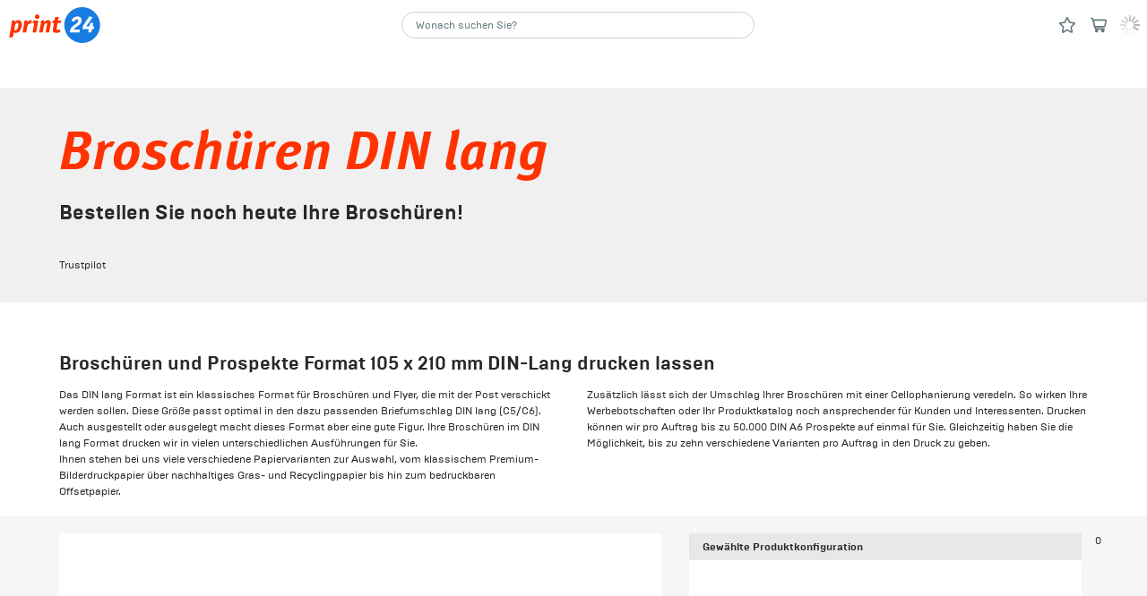

--- FILE ---
content_type: text/html; charset=utf-8
request_url: https://print24.com/de/druckprodukte/broschueren/broschueren-din-lang
body_size: 119173
content:
<!DOCTYPE html><html lang="de-DE"><head><meta charSet="utf-8"/><link rel="preconnect" href="https://res.cloudinary.com" crossorigin=""/><link rel="preconnect" href="https://ssl.gstatic.com" crossorigin=""/><link rel="preconnect" href="https://apis.google.com" crossorigin=""/><link rel="preconnect" href="https://www.googletagmanager.com" crossorigin=""/><meta name="viewport" content="width=device-width, initial-scale=1, maximum-scale=1, user-scalable=no"/><link rel="stylesheet" href="/_next/static/css/cc88d03c6528dacf.css" data-precedence="next"/><link rel="preload" as="script" fetchPriority="low" href="/_next/static/chunks/webpack-3212d5efe4f4c41f.js"/><script src="/_next/static/chunks/main-app-609caa0bd266798f.js" async=""></script><script src="/_next/static/chunks/app/%5Blang%5D/layout-bbc2b8db9b1da9c4.js" async=""></script><script src="/_next/static/chunks/app/%5Blang%5D/page-7f67a426d8883773.js" async=""></script><title>Druck Broschüren DIN Lang – Günstig &amp; Schnell</title><meta name="description" content="Broschüren im DIN lang Format ✓ Verschieden Bindungsarten ✓ 105 x 210 mm ✓ Format DIN-lang ✓ 1 - 50.000 Stück Auflage möglich ✓ ServiceCall ☎ &lt;a href=&#x27;tel:035179550650&#x27;&gt;0351&amp;nbsp;79550650&lt;/a&gt;"/><meta name="robots" content="index, follow"/><meta name="google-site-verification" content="5nLlA8INbJ1Bm0Xb3H8CARBSBJko884cI0hgRb2-ReU"/><meta name="apple-mobile-web-app-title" content="print24 | Better print online!"/><meta name="application-name" content="print24 | Better print online!"/><meta name="msapplication-TileColor" content="#ffffff"/><meta name="msapplication-TileImage" content="/static/images/favicons/mstile-144x144.png?v=2"/><meta name="theme-color" content="#ffffff"/><link rel="canonical" href="https://print24.com/de/druckprodukte/broschueren/broschueren-din-lang"/><link rel="alternate" hrefLang="x-default" href="https://print24.com/de/druckprodukte/broschueren/broschueren-din-lang"/><link rel="alternate" hrefLang="de-AT" href="https://print24.com/at/druckprodukte/broschueren/broschueren-din-lang"/><link rel="alternate" hrefLang="fr-BE" href="https://print24.com/be-fr/produits-d-impression/brochures/brochures-din-long"/><link rel="alternate" hrefLang="de-BE" href="https://print24.com/be-de/druckprodukte/broschueren/broschueren-din-lang"/><link rel="alternate" hrefLang="nl-BE" href="https://print24.com/be-nl/drukproducten/brochures/brochures-dl"/><link rel="alternate" hrefLang="bg-BG" href="https://print24.com/bg/printing-products/brochures/brochures-dl"/><link rel="alternate" hrefLang="hr-HR" href="https://print24.com/hr/graficki-proizvodi/brosure/brosure-din-duge"/><link rel="alternate" hrefLang="cs-CZ" href="https://print24.com/cz/tiskove-produkty/brozury/brozury-dl"/><link rel="alternate" hrefLang="da-DK" href="https://print24.com/dk/tryksager/brochurer/brochurer-lang-dl"/><link rel="alternate" hrefLang="et-EE" href="https://print24.com/ee/trukitooted/brosuurid/brosuurid-pikk"/><link rel="alternate" hrefLang="fi-FI" href="https://print24.com/fi-fi/painotuotteet/esitteet/esitteet-dl-pitka"/><link rel="alternate" hrefLang="sv-FI" href="https://print24.com/fi-sv/trycksaker/broschyrer/broschyrer-dl"/><link rel="alternate" hrefLang="fr-FR" href="https://print24.com/fr/produits-d-impression/brochures/brochures-din-long"/><link rel="alternate" hrefLang="de-DE" href="https://print24.com/de/druckprodukte/broschueren/broschueren-din-lang"/><link rel="alternate" hrefLang="el-GR" href="https://print24.com/gr-el/printing-products/brochures/brochures-dl"/><link rel="alternate" hrefLang="en-GR" href="https://print24.com/gr-en/printing-products/brochures/brochures-dl"/><link rel="alternate" hrefLang="hu-HU" href="https://print24.com/hu/nyomtatasi-termekek/brosurak/brosurak-dl"/><link rel="alternate" hrefLang="en-IE" href="https://print24.com/ie/printing-products/brochures/brochures-dl"/><link rel="alternate" hrefLang="it-IT" href="https://print24.com/it/prodotti-di-stampa/brochure/brochure-dl"/><link rel="alternate" hrefLang="lv-LV" href="https://print24.com/lv/drukas-produkti/brosuras/broschuren-din-lang"/><link rel="alternate" hrefLang="lt-LT" href="https://print24.com/lt/spaudos-produktai/brosiuros/brosiuros-dl"/><link rel="alternate" hrefLang="fr-LU" href="https://print24.com/lu-fr/produits-d-impression/brochures/brochures-din-long"/><link rel="alternate" hrefLang="de-LU" href="https://print24.com/lu-de/druckprodukte/broschueren/broschueren-din-lang"/><link rel="alternate" hrefLang="nl-NL" href="https://print24.com/nl/drukproducten/brochures/brochures-dl"/><link rel="alternate" hrefLang="no-NO" href="https://print24.com/no/trykksaker/brosjyrer/brosjyrer-din-lang"/><link rel="alternate" hrefLang="pl-PL" href="https://print24.com/pl/produkty-drukarskie/broszury/broszury-dl"/><link rel="alternate" hrefLang="pt-PT" href="https://print24.com/pt/produtos-de-impressao/brochuras/brochuras-dl"/><link rel="alternate" hrefLang="ro-RO" href="https://print24.com/ro/materiale-tiparite/brosuri/brosuri-din-lung"/><link rel="alternate" hrefLang="sk-SK" href="https://print24.com/sk/tlacoviny/brozury/brozury-din-dlhe"/><link rel="alternate" hrefLang="sl-SI" href="https://print24.com/si/tiskalni-izdelki/brosure/brosure-dl"/><link rel="alternate" hrefLang="es-ES" href="https://print24.com/es/productos-impresion/revistas/catalogos-dl"/><link rel="alternate" hrefLang="sv-SE" href="https://print24.com/se/trycksaker/broschyrer/broschyrer-dl"/><link rel="alternate" hrefLang="de-CH" href="https://print24.com/ch-de/druckprodukte/broschueren/broschueren-din-lang"/><link rel="alternate" hrefLang="it-CH" href="https://print24.com/ch-it/prodotti-di-stampa/brochure/brochure-dl"/><link rel="alternate" hrefLang="fr-CH" href="https://print24.com/ch-fr/produits-d-impression/brochures/brochures-din-long"/><link rel="alternate" hrefLang="en-GB" href="https://print24.com/uk/printing-products/brochures/brochures-dl"/><meta property="og:title" content="Druck Broschüren DIN Lang – Günstig &amp; Schnell"/><meta property="og:description" content="Broschüren im DIN lang Format ✓ Verschieden Bindungsarten ✓ 105 x 210 mm ✓ Format DIN-lang ✓ 1 - 50.000 Stück Auflage möglich ✓ ServiceCall ☎ &lt;a href=&#x27;tel:035179550650&#x27;&gt;0351&amp;nbsp;79550650&lt;/a&gt;"/><meta property="og:url" content="https://print24.com/de/druckprodukte/broschueren/broschueren-din-lang"/><meta property="og:site_name" content="print24 DE"/><meta property="og:locale" content="de-DE"/><meta property="og:image" content="https://res.cloudinary.com/unitedprint-com-se/image/upload/c_fill,f_auto,h_360,w_700/v1/master/Icon-Brochures_DVD_Booklet_puavcc"/><meta property="og:image:type" content="image/png"/><meta property="og:type" content="website"/><meta name="twitter:card" content="summary_large_image"/><meta name="twitter:title" content="Druck Broschüren DIN Lang – Günstig &amp; Schnell"/><meta name="twitter:description" content="Broschüren im DIN lang Format ✓ Verschieden Bindungsarten ✓ 105 x 210 mm ✓ Format DIN-lang ✓ 1 - 50.000 Stück Auflage möglich ✓ ServiceCall ☎ &lt;a href=&#x27;tel:035179550650&#x27;&gt;0351&amp;nbsp;79550650&lt;/a&gt;"/><meta name="twitter:image" content="https://res.cloudinary.com/unitedprint-com-se/image/upload/c_fill,f_auto,h_360,w_700/v1/master/Icon-Brochures_DVD_Booklet_puavcc"/><meta name="twitter:image:type" content="image/png"/><link rel="apple-touch-icon" href="/static/images/favicons/apple-touch-icon.png?v=2" sizes="180x180" type="image/png"/><link rel="icon" href="/static/images/favicons/favicon-32x32.png?v=2" sizes="32x32" type="image/png"/><link rel="icon" href="/static/images/favicons/favicon-16x16.png?v=2" sizes="16x16" type="image/png"/><link rel="icon" href="/static/images/favicons/android-chrome-48x48.png?v=2" sizes="48x48" type="image/png"/><link rel="icon" href="/static/images/favicons/android-chrome-96x96.png?v=2" sizes="96x96" type="image/png"/><link rel="icon" href="/static/images/favicons/android-chrome-144x144.png?v=2" sizes="144x144" type="image/png"/><link rel="icon" href="/static/images/favicons/android-chrome-192x192.png?v=2" sizes="192x192" type="image/png"/><link rel="manifest" href="/static/images/favicons/site.webmanifest?v=2"/><link rel="mask-icon" href="/static/images/favicons/safari-pinned-tab.svg?v=2"/><link rel="shortcut icon" href="/favicon.ico?v=2"/><script src="/_next/static/chunks/polyfills-42372ed130431b0a.js" noModule=""></script></head><body><noscript><iframe src="https://www.googletagmanager.com/ns.html?id=GTM-WTLV7MS" height="0" width="0" style="display:none;visibility:hidden"></iframe></noscript><div id="check-mobile"></div><div id="svgSprite"><div><svg style="position:absolute;width:0;height:0" xmlns="http://www.w3.org/2000/svg"><defs><clipPath id="a" transform="translate(-.73)"><path d="M-5-8h24v24H-5z" fill="none"/></clipPath></defs><symbol id="ico_addressbook" viewBox="0 0 14 20"><path d="M12 0H2a2 2 0 0 0-2 2v16a2 2 0 0 0 2 2h10a2 2 0 0 0 2-2V2a2 2 0 0 0-2-2zM4.9 1h4a1 1 0 0 1 0 2h-4a1 1 0 0 1 0-2zm5.1 9.07a3 3 0 1 1-3-3 3 3 0 0 1 3 3zM12 18H2v-1.36A2.73 2.73 0 0 1 4.81 14h4.38A2.73 2.73 0 0 1 12 16.64z" fill="currentColor"/></symbol><symbol id="ico_amazon" viewBox="0.818 0 22.362 24"><path d="M19.585 14.864c-.576-.8-1.192-1.448-1.192-2.929V7.012c0-2.086.146-4.002-1.392-5.438C15.79.41 13.779 0 12.243 0 9.237 0 5.881 1.122 5.177 4.838c-.076.394.213.604.472.66l3.061.333c.288-.015.495-.297.549-.582.263-1.279 1.335-1.897 2.54-1.897.651 0 1.391.241 1.775.82.443.652.383 1.541.383 2.294v.41c-1.832.204-4.227.341-5.942 1.095-1.979.855-3.37 2.599-3.37 5.164 0 3.284 2.071 4.926 4.731 4.926 2.247 0 3.476-.531 5.209-2.297.576.829.763 1.233 1.813 2.105a.65.65 0 0 0 .746-.074l.008.007c.629-.562 1.775-1.558 2.423-2.099.257-.209.214-.553.01-.839zm-5.626-4.774c-.001 1.232.027 2.256-.592 3.352-.502.891-1.301 1.438-2.186 1.438-1.214 0-1.922-.924-1.922-2.292 0-2.692 2.415-3.182 4.7-3.182v.684zm6.744 9.693c-2.748 1.472-5.735 2.181-8.453 2.181-4.027 0-7.927-1.394-11.081-3.706-.277-.201-.481.154-.251.416C3.843 22 7.704 24 11.994 24c3.061 0 6.613-1.214 9.066-3.494.406-.377.058-.945-.357-.723z"/><path d="M23.094 18.342c-.271-.336-2.611-.626-4.039.377-.221.154-.183.367.062.338.805-.097 2.595-.313 2.913.098s-.355 2.094-.656 2.845c-.091.228.104.319.311.147 1.336-1.122 1.683-3.467 1.409-3.805z"/></symbol><symbol id="ico_apple" viewBox="0.189 0 20 24.563"><path d="M16.892 13.049c.035 3.717 3.261 4.954 3.297 4.97-.027.087-.516 1.763-1.7 3.494-1.024 1.496-2.086 2.987-3.76 3.018-1.645.03-2.173-.976-4.054-.976-1.88 0-2.467.944-4.024 1.006-1.615.061-2.846-1.618-3.878-3.109-2.109-3.05-3.721-8.617-1.557-12.375C2.292 7.21 4.213 6.028 6.299 5.998c1.587-.03 3.084 1.067 4.054 1.067.969 0 2.789-1.32 4.702-1.126.801.033 3.049.323 4.493 2.437-.117.072-2.683 1.566-2.656 4.673m-3.09-9.127c.857-1.039 1.435-2.484 1.277-3.922-1.236.05-2.731.824-3.619 1.862-.794.919-1.491 2.39-1.303 3.799 1.379.107 2.787-.7 3.645-1.739"/></symbol><symbol id="ico_arrow-left" viewBox="0 0 8.4 12.52"><path d="M.4 7l6.3 5.3a1.07 1.07 0 0 0 1.1.1 1 1 0 0 0 .6-.9V1a1 1 0 0 0-.6-.9 1.07 1.07 0 0 0-1.1.1L.4 5.51a1.23 1.23 0 0 0-.4.8.87.87 0 0 0 .4.69z"/></symbol><symbol id="ico_arrow-open" viewBox="0 0 6.87 6.87"><path fill="none" stroke="currentColor" stroke-linecap="round" stroke-miterlimit="10" d="M6.27.6L.5 6.37"/><path d="M6.46 0L3.08.63a.51.51 0 0 0-.41.47.36.36 0 0 0 .08.23l2.78 2.78A.41.41 0 0 0 6.1 4a.47.47 0 0 0 .13-.25L6.86.41A.33.33 0 0 0 6.67 0h-.21"/></symbol><symbol id="ico_arrow-right" viewBox="-0.936 -0.586 207 310"><path d="M198.426 134.162L39.686 5.184c-7.441-4.96-17.362-7.44-27.284-2.48C4.961 5.184 0 12.625 0 22.546v262.915c0 9.922 4.961 17.363 14.882 22.323 7.441 2.48 17.362 2.48 24.803-4.96l156.26-131.458c4.961-4.961 9.922-12.402 9.922-19.843s-2.48-12.4-7.441-17.361z"/></symbol><symbol id="ico_arrow" viewBox="0 0 12.54 8.32"><g clip-path="url(#a)"><path d="M7.77 8L13 1.64A1 1 0 0 0 12.27 0H1.73A1 1 0 0 0 1 1.64L6.23 8a1 1 0 0 0 1.54 0" transform="translate(-.73)" fill="currentColor"/></g></symbol><symbol id="ico_calculate" viewBox="0 0 15 20"><path d="M13.5 0h-12A1.54 1.54 0 0 0 0 1.5v17A1.54 1.54 0 0 0 1.5 20h12a1.54 1.54 0 0 0 1.5-1.5v-17A1.54 1.54 0 0 0 13.5 0zm-10 18A1.5 1.5 0 1 1 5 16.5 1.54 1.54 0 0 1 3.5 18zm0-4A1.5 1.5 0 1 1 5 12.5 1.54 1.54 0 0 1 3.5 14zm0-4A1.5 1.5 0 1 1 5 8.5 1.54 1.54 0 0 1 3.5 10zm4 8A1.5 1.5 0 1 1 9 16.5 1.54 1.54 0 0 1 7.5 18zm0-4A1.5 1.5 0 1 1 9 12.5 1.54 1.54 0 0 1 7.5 14zm0-4A1.5 1.5 0 1 1 9 8.5 1.54 1.54 0 0 1 7.5 10zm4 8a1.5 1.5 0 1 1 1.5-1.5 1.54 1.54 0 0 1-1.5 1.5zm0-4a1.5 1.5 0 1 1 1.5-1.5 1.54 1.54 0 0 1-1.5 1.5zm0-4A1.5 1.5 0 1 1 13 8.5a1.54 1.54 0 0 1-1.5 1.5zM13 4.5A1.54 1.54 0 0 1 11.5 6h-8A1.54 1.54 0 0 1 2 4.5v-1A1.54 1.54 0 0 1 3.5 2h8A1.54 1.54 0 0 1 13 3.5z"/></symbol><symbol id="ico_calender" viewBox="0 0 20 21"><path d="M14 3v1a2 2 0 0 0 4 0V3a2 2 0 0 1 2 2v14a2 2 0 0 1-2 2H2a2 2 0 0 1-2-2V5a2 2 0 0 1 2-2v1a2 2 0 0 0 4 0V3zm4 4H2v12h16zM8.4 9.7a2.34 2.34 0 0 1 .7 1.7c0 1.1-.4 1.7-1.5 2.8l-1.3 1.3h2.9v1.4h-5v-1.3l2.2-2.3c1-1.1 1.1-1.3 1.1-1.9a1.45 1.45 0 0 0-.2-.7.91.91 0 0 0-.7-.3c-.8 0-1 .6-1 1.3H4.2a2.21 2.21 0 0 1 .6-1.9A2.5 2.5 0 0 1 6.6 9a2.87 2.87 0 0 1 1.8.7zm5.9-.5v.6l-2 4.4h1.5v-1.8h1.5v1.7h.8v1.4h-.8v1.4h-1.5v-1.4h-3.2v-1.2L13 9.2zM16 0a.94.94 0 0 1 1 1v3a1 1 0 0 1-2 0V1a.94.94 0 0 1 1-1zM4 0a.94.94 0 0 1 1 1v3a.94.94 0 0 1-1 1 .94.94 0 0 1-1-1V1a.94.94 0 0 1 1-1z"/></symbol><symbol id="ico_camera" viewBox="0 0 36.1 25.8"><path fill="currentColor" d="M33.6 1.3l-7.8 7.1V5.7c0-3.1-2.6-5.7-5.7-5.7H5.7C2.6 0 0 2.6 0 5.7v14.4c0 3.1 2.6 5.7 5.7 5.7h14.4c3.1 0 5.7-2.6 5.7-5.7v-2.7l7.8 7.1c1.4 1.3 2.5.7 2.5-1.1v-21C36.1.5 35 0 33.6 1.3z"/></symbol><symbol id="ico_close" viewBox="0 0 16.6 16.6"><path d="M9.7 8.3l6.6-6.6A1 1 0 1 0 14.9.3L8.3 6.9 1.7.3A1 1 0 0 0 .3 1.7l6.6 6.6-6.6 6.6a1 1 0 1 0 1.4 1.4l6.6-6.6 6.6 6.6a1 1 0 1 0 1.4-1.4z" fill-rule="evenodd"/></symbol><symbol id="ico_dataLoad" viewBox="0 0 18.4 20"><path d="M11.2 15.1c.6 0 1 .5 1 1V19c0 .6-.5 1-1 1s-1-.5-1-1v-2.9c0-.5.4-1 1-1zM12 0c1.1 0 2 .9 2 2v3.8c-.3-.9-1.1-1.6-2-1.9V2H2v16h2.2c.1.4.4.9.7 1.2.4.4 1 .7 1.6.8H2c-1.1 0-2-.9-2-2V2C0 .9.9 0 2 0h10zm.8 14.5c.4-.4 1-.4 1.4 0l2 2c.4.4.4 1 0 1.4-.2.2-.4.3-.7.3-.3 0-.5-.1-.7-.3l-2-2c-.4-.4-.4-1 0-1.4zm-4.7 0c.4-.4 1-.4 1.4 0 .4.4.4 1 0 1.4l-2 2c-.2.2-.4.3-.7.3-.6 0-1-.5-1-1 0-.3.1-.5.3-.7l2-2zm9.3-2.6c.6 0 1 .5 1 1s-.5 1-1 1h-2.9c-.6 0-1-.5-1-1s.5-1 1-1h2.9zm-9.5 0c.6 0 1 .5 1 1s-.5 1-1 1H5c-.6 0-1-.5-1-1s.5-1 1-1h2.9zm6.9-4.1c.4-.4 1-.4 1.4 0 .4.4.4 1 0 1.4l-2 2c-.2.2-.5.3-.7.3-.6 0-1-.5-1-1 0-.3.1-.5.3-.7l2-2zm-8.7 0c.4-.4 1-.4 1.4 0l2 2c.4.4.4 1 0 1.4-.2.2-.4.3-.7.3-.3 0-.5-.1-.7-.3l-2-2c-.4-.4-.4-1 0-1.4zm5.1-2.1c.6 0 1 .5 1 1v2.9c0 .6-.5 1-1 1s-1-.5-1-1V6.7c0-.6.4-1 1-1z" fill-rule="evenodd" clip-rule="evenodd" fill="currentColor"/></symbol><symbol id="ico_dataOk" viewBox="0 0 18 20.5"><path d="M14 7.1V2.5c0-1.1-.9-2-2-2H2c-1.1 0-2 .9-2 2v16c0 1.1.9 2 2 2h10c.7 0 1.3-.3 1.6-.9 2.6-1 4.3-3.4 4.4-6.1s-1.5-5.3-4-6.4zM2 18.5v-16h10v4c-.3 0-.5 0-.8-.1-1.8 0-3.5.7-4.8 2s-2 3-2 4.8c0 2 .9 3.9 2.4 5.2H2v.1zm13-7.4l-4.6 5.6c-.2.2-.5.4-.8.4h-.1c-.3 0-.6-.3-.8-.6l-1.4-3c-.2-.3-.1-.7.1-1 .2-.3.6-.5.9-.4.4 0 .7.3.8.6l.7 1.6 3.6-4.4c.3-.4 1-.5 1.4-.1s.5.9.2 1.3z"/></symbol><symbol id="ico_defaultaddress" viewBox="0 0 19.7 19.9"><path d="M1 9.8c-.6 0-1-.4-1-1 0-.3.1-.6.3-.8l9-7.8c.4-.3.9-.3 1.3 0L19.3 8c.4.4.4 1 .1 1.4-.4.4-1 .4-1.4.1l-8-7.2-8.3 7.3c-.2.1-.5.2-.7.2z"/><path d="M17.9 10.9L9.9 4l-8 6.9v7c0 1.1.9 2 2 2h12c1.1 0 2-.9 2-2v-7zm-3.8-.4l-5.4 6.7c-.2.2-.5.4-.8.4h-.1c-.3 0-.6-.3-.8-.6l-1.7-3.6c-.2-.5 0-1.1.5-1.3.5-.2 1.1 0 1.3.5l1 2.1 4.4-5.4c.3-.4 1-.5 1.4-.1.5.3.6.9.2 1.3z"/></symbol><symbol id="ico_deliveryAdress" viewBox="70.962 1270.147 24 24.185"><path d="M93.746 1282.095a1.216 1.216 0 0 0 .798-2.133l-10.94-9.516a1.216 1.216 0 0 0-1.608.011l-10.629 9.517a1.219 1.219 0 0 0 1.628 1.812l9.834-8.801 10.127 8.812c.218.19.499.297.79.298z"/><path d="M92.662 1283.392l-9.701-8.376-9.707 8.376h-.018v8.509a2.43 2.43 0 0 0 2.431 2.431h14.587a2.43 2.43 0 0 0 2.431-2.431v-8.509h-.023zm-9.802 8.076v-3.039a9.014 9.014 0 0 1-3.947-.506c-1.637-.745-2.083-5.211-2.083-5.211s1.635 1.896 3.085 1.896h2.945v-3.048l6.799 4.954-6.799 4.954z"/></symbol><symbol id="ico_download" viewBox="0 0 18 19"><path d="M16.6 16a1.5 1.5 0 0 1 0 3H1.4a1.5 1.5 0 0 1 0-3zM12 0v6.2h4l-6.2 7.4a1 1 0 0 1-1.6 0L2 6.2h4V0z"/></symbol><symbol id="ico_duplicate" viewBox="0 0 18 20"><path d="M16 4h-4V2a2 2 0 0 0-2-2H2a2 2 0 0 0-2 2v12a2 2 0 0 0 2 2h4v2a2 2 0 0 0 2 2h8a2 2 0 0 0 2-2V6a2 2 0 0 0-2-2zm0 14H8V6h8z"/></symbol><symbol id="ico_edit" viewBox="0 0 20.06 19.97"><path d="M5.1 14.6l4.3 4.3-.7.7L2 22l2.4-6.7zm10-10l4.3 4.3-9.3 9.3-4.3-4.3zm2-2A3 3 0 0 1 21 3c1.2 1.2 1.4 2.9.5 3.8l-1.3 1.3-4.3-4.3z" transform="translate(-2 -2.03)"/></symbol><symbol id="ico_email" viewBox="0 0 20 16"><path d="M20 3.6v10.9a1.54 1.54 0 0 1-1.5 1.5h-17A1.54 1.54 0 0 1 0 14.5V3.6l8.4 5.7a3.07 3.07 0 0 0 3.2 0zM18.5 0A1.59 1.59 0 0 1 20 1.2l-9.5 6.4a.75.75 0 0 1-.9 0L0 1.2A1.59 1.59 0 0 1 1.5 0h17z"/></symbol><symbol id="ico_facebook" viewBox="0 0 13 17"><path fill="currentColor" d="M11.635 0v3.543H8.447a.713.713 0 0 0-.707.707v2.125h3.543v3.543H7.74V17H4.197V9.918H1.365V6.375h2.832V4.25A4.25 4.25 0 0 1 8.092 0h3.543z"/></symbol><symbol id="ico_factsheet" viewBox="0 0 14 20"><path d="M12 0a2 2 0 0 1 2 2v16a2 2 0 0 1-2 2H2a2 2 0 0 1-2-2V2a2 2 0 0 1 2-2h10zm0 2H2v16h10zm-2 12.3a.94.94 0 0 1 1 1 1.06 1.06 0 0 1-.9 1H6.9a.94.94 0 0 1-1-1 1.06 1.06 0 0 1 .9-1H10zm-6 0a1 1 0 0 1 0 2 1 1 0 0 1 0-2zm6-3a.94.94 0 0 1 1 1 1.06 1.06 0 0 1-.9 1H6.9a.94.94 0 0 1-1-1 1.06 1.06 0 0 1 .9-1H10zm-6 0a1 1 0 0 1 0 2 1 1 0 0 1 0-2zm6-3a.94.94 0 0 1 1 1 1.06 1.06 0 0 1-.9 1H6.9a.94.94 0 0 1-1-1 1.06 1.06 0 0 1 .9-1H10zm-6 0a.94.94 0 0 1 1 1 .94.94 0 0 1-1 1 .94.94 0 0 1-1-1 .94.94 0 0 1 1-1zm6-4.6a.94.94 0 0 1 1 1 1.06 1.06 0 0 1-.9 1H4a.94.94 0 0 1-1-1 1.06 1.06 0 0 1 .9-1H10z" fill-rule="evenodd"/></symbol><symbol id="ico_fail" viewBox="0 0 27.8 27.8"><path d="M13.9 0a13.9 13.9 0 1 0 13.9 13.9A13.9 13.9 0 0 0 13.9 0zm7.8 19.7a1.5 1.5 0 0 1 .3 1.7 1.61 1.61 0 0 1-1.4 1h-.1a1.23 1.23 0 0 1-.8-.4l-5.9-5.9L7.9 22a1.16 1.16 0 0 1-1 .4 1.61 1.61 0 0 1-1.4-1v-.1a1.33 1.33 0 0 1 .4-1.4l5.9-5.9-5.9-5.9A1.48 1.48 0 0 1 8 6l5.9 5.91L19.8 6h.05a1.45 1.45 0 0 1 2 0l.1.1a1.67 1.67 0 0 1-.1 2L16 14z"/></symbol><symbol id="ico_file" viewBox="0 0 14 20"><path d="M14 5.6c0-.5-.2-.6-.5-.9L9.4.6 9 .2C8.8 0 8.5 0 8.5 0H2C.9 0 0 .9 0 2v16c0 1.1.9 2 2 2h10c1.1 0 2-.9 2-2V5.6zM12 6H8V2l4 4zm0 12H2V2h4v4c0 1.1.9 2 2 2h4v10z"/></symbol><symbol id="ico_filter" viewBox="0 0 18 20"><path d="M13 14a2.91 2.91 0 0 1 2.8 2H17a1 1 0 0 1 0 2h-1.2a3 3 0 0 1-5.6 0H1a1 1 0 0 1 0-2h9.2a2.91 2.91 0 0 1 2.8-2zM6 7a2.91 2.91 0 0 1 2.8 2H17a1 1 0 0 1 0 2H8.8a3 3 0 0 1-5.6 0H1a1 1 0 0 1 0-2h2.2A2.91 2.91 0 0 1 6 7zm7-7a2.91 2.91 0 0 1 2.8 2H17a.94.94 0 0 1 1 1 .94.94 0 0 1-1 1h-1.2a3 3 0 0 1-5.6 0H1a.94.94 0 0 1-1-1 .94.94 0 0 1 1-1h9.2A2.91 2.91 0 0 1 13 0z" fill-rule="evenodd"/></symbol><symbol id="ico_google" viewBox="0 0 2443 2500"><path d="M2415.412 1018.712h-1169.58v462.29h686.517c-13.836 114.886-88.578 287.9-254.676 404.16-105.19 73.359-246.374 124.571-431.841 124.571-329.418 0-609.008-217.3-708.674-517.653-26.298-77.51-41.518-160.563-41.518-246.374 0-85.82 15.22-168.864 40.134-246.374 101.05-300.354 380.64-517.662 710.058-517.662 233.912 0 391.698 101.04 481.67 185.477l351.564-343.263C1863.151 123.187 1582.168 0 1245.832 0 758.618 0 337.845 279.59 132.998 686.518 48.571 855.382.126 1045.01.126 1245.706s48.444 390.314 132.872 559.18c204.847 406.928 625.62 686.526 1112.834 686.526 336.336 0 618.692-110.734 824.933-301.736 235.296-217.31 370.944-537.042 370.944-916.288 0-102.424-8.31-177.166-26.297-254.676z"/></symbol><symbol id="ico_home" viewBox="0 0 19.65 19.91"><path d="M9.84 4.01l8 6.9v7a2 2 0 0 1-2 2h-12a2 2 0 0 1-2-2v-7zm.8-3.7l8.7 7.8a1 1 0 0 1-1.3 1.5l-8.1-7.3-8.3 7.2a.84.84 0 0 1-.7.2 1 1 0 0 1-.9-.6 1.13 1.13 0 0 1 .3-1.1l9-7.8a1 1 0 0 1 1.3.1z"/></symbol><symbol id="ico_houseList" viewBox="0 0 19.7 19.9"><path d="M1 9.8c-.6 0-1-.4-1-1 0-.3.1-.6.3-.8l9-7.8c.4-.3.9-.3 1.3 0L19.3 8c.4.4.4 1 .1 1.4-.4.4-1 .4-1.4.1l-8-7.2-8.3 7.3c-.2.1-.5.2-.7.2z"/><path d="M17.9 10.9L9.9 4l-8 6.9v7c0 1.1.9 2 2 2h12c1.1 0 2-.9 2-2v-7zm-7 7h-4c-.6 0-1-.4-1-1s.4-1 1-1h4c.6 0 1 .4 1 1s-.5 1-1 1zm2-3h-6c-.6 0-1-.4-1-1s.4-1 1-1h6c.6 0 1 .4 1 1 0 .5-.5 1-1 1zm0-3h-6c-.6 0-1-.4-1-1s.4-1 1-1h6c.6 0 1 .4 1 1s-.5 1-1 1z"/></symbol><symbol id="ico_info" viewBox="0 0 20 20"><path d="M12 2A10 10 0 1 1 2 12 10 10 0 0 1 12 2zm1 8h-2v8h2zm0-4h-2v2h2z" transform="translate(-2 -2)"/></symbol><symbol id="ico_invoice" viewBox="166.666 24 16.8 24"><path d="M183.421 30.737a2.419 2.419 0 0 0-.207-.582c-.022-.047-.048-.091-.073-.137a2.377 2.377 0 0 0-.376-.509l-4.8-4.8a2.314 2.314 0 0 0-.368-.301 2.088 2.088 0 0 0-.198-.106 2.162 2.162 0 0 0-.216-.12 2.142 2.142 0 0 0-.259-.078c-.063-.02-.12-.044-.188-.058a2.48 2.48 0 0 0-.47-.046h-7.2a2.4 2.4 0 0 0-2.4 2.4v19.2a2.4 2.4 0 0 0 2.4 2.4h12a2.4 2.4 0 0 0 2.4-2.4V31.2a2.39 2.39 0 0 0-.045-.463zm-2.355.463h-4.8v-4.8l4.8 4.8zm0 14.4h-12V26.4h4.8v4.8a2.4 2.4 0 0 0 2.4 2.4h4.8v12z"/><path d="M178.666 42h-4.8a1.2 1.2 0 1 0 0 2.4h4.8a1.2 1.2 0 1 0 0-2.4zm0-3.6h-7.2a1.2 1.2 0 0 0 0 2.4h7.2a1.2 1.2 0 1 0 0-2.4zm-8.4-2.4a1.2 1.2 0 0 0 1.2 1.2h7.2a1.2 1.2 0 0 0 0-2.4h-7.2a1.2 1.2 0 0 0-1.2 1.2z"/></symbol><symbol id="ico_link" viewBox="0 0 19.83 19.77"><path d="M6 7.65a3.8 3.8 0 0 1 5.4 0l.7.7a1 1 0 0 1 .3 1 1 1 0 0 1-.7.7 1 1 0 0 1-1-.3l-.7-.7a1.87 1.87 0 0 0-2.6 0l-4.9 4.9a1.9 1.9 0 0 0-.5 1.3 2.11 2.11 0 0 0 .5 1.3l.7.7a1.87 1.87 0 0 0 2.6 0l2.6-2.6a1 1 0 0 1 1.4 1.4l-2.6 2.6a3.8 3.8 0 0 1-5.4 0l-.7-.7a3.86 3.86 0 0 1 0-5.4zm6.6-6.6a4 4 0 0 1 5.4 0l.7.7a3.8 3.8 0 0 1 0 5.4l-4.9 4.9a3.8 3.8 0 0 1-5.4 0l-.7-.7a1 1 0 0 1 1.4-1.4l.7.7a1.87 1.87 0 0 0 2.6 0l4.9-4.9a1.87 1.87 0 0 0 0-2.6l-.7-.7a1.87 1.87 0 0 0-2.6 0l-2.6 2.6a1 1 0 0 1-1.4-1.4z"/></symbol><symbol id="ico_list" viewBox="0 0 22 18"><path fill="currentColor" d="M20 18H2c-1.103 0-2-.896-2-2s.897-2 2-2h18a2 2 0 0 1 0 4zm0-7H2c-1.103 0-2-.896-2-2s.897-2 2-2h18a2 2 0 0 1 0 4zm0-7H2C.897 4 0 3.103 0 2s.897-2 2-2h18c1.104 0 2 .897 2 2s-.896 2-2 2z"/></symbol><symbol id="ico_lock" viewBox="0 0 16 20"><path d="M14.5 6H14c0-3.3-2.7-6-6-6S2 2.7 2 6h-.5C.7 6 0 6.7 0 7.5v11c0 .8.7 1.5 1.5 1.5h13c.8 0 1.5-.7 1.5-1.5v-11c0-.8-.7-1.5-1.5-1.5zm-5.4 6.3c-.1 0-.1 0 0 0L9 15.7c0 .6-.4 1-1 1s-1-.4-1-1v-3.4h-.1c-.6-.6-.6-1.5 0-2.1.6-.6 1.5-.6 2.1 0 .6.5.6 1.5.1 2.1zM4 6c0-2.2 1.8-4 4-4s4 1.8 4 4H4z"/></symbol><symbol id="ico_message" viewBox="0 0 19.46 20.91"><path d="M3.49 20.91v-5.48A8.47 8.47 0 0 1 0 8.73C0 3.92 4.37 0 9.73 0s9.73 3.92 9.73 8.73-4.36 8.73-9.73 8.73a11.27 11.27 0 0 1-1.16-.06zM9.73 2C5.47 2 2 5 2 8.73a6.42 6.42 0 0 0 3.05 5.35l.44.3v2.71l2.58-1.78.39.06a9 9 0 0 0 1.27.09c4.27 0 7.73-3 7.73-6.73S14 2 9.73 2z" fill="currentColor"/></symbol><symbol id="ico_minus" viewBox="0 0 12 4"><path d="M0 0h12v4H0V0z"/></symbol><symbol id="ico_ok" viewBox="0 0 20 20"><path d="M10 0a10 10 0 1 0 10 10 10.33 10.33 0 0 0-2.9-7.1A9.73 9.73 0 0 0 10 0zm5 6.7l-6.4 7.9a1.09 1.09 0 0 1-.9.4c-.3 0-.6-.3-.8-.6l-2-4.2a1 1 0 1 1 1.8-.8L8 12.2l5.4-6.7a1 1 0 0 1 1.4-.1c.5.2.5.9.2 1.3z"/></symbol><symbol id="ico_pagezoom" viewBox="0 0 18 20.1"><path d="M10.5.9l7.4 16.9c.3.8 0 1.7-.8 2.1-.8.3-1.7 0-2.1-.8L13.2 15H4.9l-1.8 4.1c-.3.7-1.1 1.1-1.9.9l-.2-.1c-.8-.3-1.2-1.3-.8-2.1L7.6.9c.3-.6.9-1 1.5-.9.6-.1 1.2.3 1.4.9zM9 5.4l-2.8 6.4h5.6L9 5.4z"/></symbol><symbol id="ico_parcel" viewBox="0 0 16 18"><path d="M0 16.5c0 .8.7 1.5 1.5 1.5h13c.8 0 1.5-.7 1.5-1.5V4H0v12.5zM6 6h4c.6 0 1 .4 1 1s-.4 1-1 1H6c-.6 0-1-.4-1-1s.4-1 1-1zm8.5-6h-13C.7 0 0 .7 0 1.5V3h16V1.5c0-.8-.7-1.5-1.5-1.5z"/></symbol><symbol id="ico_paymentCards" viewBox="0 0 22.5 16.3"><path d="M21.4 6H8.2c-.6 0-1 .5-1 1.1v8.2c0 .6.5 1.1 1.1 1.1h13.2c.6 0 1.1-.5 1.1-1.1V7.1C22.5 6.5 22 6 21.4 6zM8.9 7.2h11.8c.3 0 .6.3.6.6v.8h-13v-.8c0-.3.3-.6.6-.6zm11.8 8H8.9c-.3 0-.6-.3-.6-.6v-3.8h13v3.8c0 .3-.3.6-.6.6z"/><path d="M14.8.8c-.2-.6-.7-.9-1.3-.7L.8 3.5c-.6.1-.9.7-.8 1.2l2.1 7.9c.2.6.7.9 1.3.7l2.7-.7V7.1C6.2 6 7.1 5 8.2 5H16L14.8.8zM5.1 8.6l-2 .5c-.1.1-.2 0-.3-.1l-.5-2c0-.1 0-.2.1-.2l2-.5c.1 0 .2 0 .2.1l.5 2c.1.1.1.2 0 .2zm10.5 4.2H9.7c-.3 0-.5-.2-.5-.5s.2-.5.5-.5h5.9c.3 0 .5.2.5.5s-.2.5-.5.5z"/></symbol><symbol id="ico_person" viewBox="0 0 14 21.5"><path d="M7 0C4.2 0 2 2.2 2 5s2.2 5 5 5 5-2.2 5-5c0-2.7-2.2-5-5-5zm2 10.5H5c-2.7-.1-4.9 2-5 4.7v6.3h14v-6.3c-.1-2.7-2.3-4.8-5-4.7z"/></symbol><symbol id="ico_play" viewBox="0 0 20 20"><path d="M10 0A10 10 0 1 1 0 10 10 10 0 0 1 10 0zM7.5 4.8a1 1 0 0 0-.5.8v8.8a1 1 0 0 0 .5.8 1 1 0 0 0 .9-.1l5.7-4.4a1 1 0 0 0 0-1.4L8.4 4.9a1 1 0 0 0-.9-.1z"/></symbol><symbol id="ico_plus" viewBox="0 0 14 14"><path d="M5 9H0V5h5V0h4v5h5v4H9v5H5V9z"/></symbol><symbol id="ico_plusButton" viewBox="-0.009 1186.64 24 24.804"><path d="M21.588 1189.125a19.77 19.77 0 0 0-19.191 0v-.001a21.655 21.655 0 0 0 0 19.835 19.77 19.77 0 0 0 19.191 0 21.659 21.659 0 0 0 0-19.834zm-1.992 10.397h-7.125v7.125h-.96v-7.125H4.387v-.96h7.125v-7.125h.96v7.125h7.125v.96z"/></symbol><symbol id="ico_pocket" viewBox="0 0 18 17.8"><path d="M17.5 13.7v2.8c.1.6-.4 1.1-1 1.1H1.1c-.6.1-1.1-.4-1.1-1V5.2c0-.6.4-1.1 1-1.1h15.4c.5-.1 1 .3 1.1.9v3h-5.9c-1.1-.1-2.1.8-2.2 1.9v1.6c-.1 1.1.8 2.1 2 2.2h6.1zM15.4 3.4H7c.1 0 .2-.1.2-.1l6.3-1.8c.3-.1.6-.1.8 0 .4.1.7.3.7.6.1.5.2.9.4 1.3zm-3.6-2c-.5.2-1.1.3-1.6.4L4.8 3.3c-.5.1-.9.2-1.3.2v-.1c.1 0 .2-.1.3-.1 2.1-1 4.1-2.1 6.2-3.1.4-.3 1-.2 1.3.3 0 0 0 .1.1.1.1.3.2.5.4.8z"/><path d="M14.4 8.7h2.3c.5 0 .9.3 1.1.7.2.6.2 1.2.2 1.8 0 .3-.1.7-.2 1-.1.6-.6.9-1.2.9h-5c-1.2 0-1.5-.8-1.5-2.1 0-1.2.1-2.1 1.1-2.2h1.9c.5-.1.9-.1 1.3-.1zM13 10.9c0-.5-.4-.9-1-.9-.5 0-.9.4-.9 1 0 .5.4.9.9.9.6 0 1-.4 1-1z"/></symbol><symbol id="ico_price" viewBox="0 0 20.2 20.28"><path d="M19.68 7.7L12.58.6a1.93 1.93 0 0 0-2.8 0l-7.8 7.8a2 2 0 0 0-.5.9L.08 15a1.9 1.9 0 0 0 .5 1.9l2.8 2.8a1.9 1.9 0 0 0 1.9.5l5.7-1.5a2.62 2.62 0 0 0 .9-.5l7.7-7.7a2 2 0 0 0 .6-1.4 1.55 1.55 0 0 0-.5-1.4zm-14 9.1a1.38 1.38 0 0 1-1.6.3 1.69 1.69 0 0 1-.9-1.4 1.57 1.57 0 0 1 .9-1.4 1.53 1.53 0 0 1 1.6.3 1.57 1.57 0 0 1 0 2.2zm8.9-5.1a2.53 2.53 0 0 1-1.8 1 2.28 2.28 0 0 1-1.9-.7l-.7.6-1-.9.7-.7-.6-.6-.7.7-.9-.9.7-.7a2.64 2.64 0 0 1-.7-1.9 2.23 2.23 0 0 1 1-1.8 2.52 2.52 0 0 1 2-.9 2.61 2.61 0 0 1 2 1l.1.1-1 1-.1-.1a1.19 1.19 0 0 0-.9-.5 1.28 1.28 0 0 0-1 .4 1.23 1.23 0 0 0-.4.8 1.88 1.88 0 0 0 .2.8l1.1-1.1.9.9-1.1 1.1.6.6 1.1-1.1.9.9-1.1 1.1a.78.78 0 0 0 .8.2 2 2 0 0 0 .8-.4 1 1 0 0 0 .4-1 1.05 1.05 0 0 0-.5-.9l-.1-.1 1.1-1 .1.1a2.61 2.61 0 0 1 1 2 3 3 0 0 1-1 2z"/></symbol><symbol id="ico_print" viewBox="0 0 20 20"><path d="M18.5 5h-17A1.54 1.54 0 0 0 0 6.5v8A1.54 1.54 0 0 0 1.5 16H4v1.5A2.48 2.48 0 0 0 6.5 20h7a2.48 2.48 0 0 0 2.5-2.5V16h2.5a1.54 1.54 0 0 0 1.5-1.5v-8A1.54 1.54 0 0 0 18.5 5zM14 13v4.5a.47.47 0 0 1-.5.5h-7a.47.47 0 0 1-.5-.5V13zm2-13v4H4V0z"/></symbol><symbol id="ico_products" viewBox="0 0 17 17"><path d="M2.5 12A2.5 2.5 0 1 1 0 14.5 2.48 2.48 0 0 1 2.5 12zm6 0A2.5 2.5 0 1 1 6 14.5 2.48 2.48 0 0 1 8.5 12zm6 0a2.5 2.5 0 1 1-2.5 2.5 2.48 2.48 0 0 1 2.5-2.5zm-12-6A2.5 2.5 0 1 1 0 8.5 2.48 2.48 0 0 1 2.5 6zm6 0A2.5 2.5 0 1 1 6 8.5 2.48 2.48 0 0 1 8.5 6zm6 0A2.5 2.5 0 1 1 12 8.5 2.48 2.48 0 0 1 14.5 6zm-12-6A2.5 2.5 0 1 1 0 2.5 2.48 2.48 0 0 1 2.5 0zm6 0A2.5 2.5 0 1 1 6 2.5 2.48 2.48 0 0 1 8.5 0zm6 0A2.5 2.5 0 1 1 12 2.5 2.48 2.48 0 0 1 14.5 0z"/></symbol><symbol id="ico_saving_subscription" viewBox="0 0 70 70"><path id="path-1_00000158717735428638379290000011686992068009925251_" fill="currentColor" d="M68.1 33.8c1 0 1.9.9 1.9 1.9-.3 15.3-10.5 28.7-25.4 33-14.1 4-28.9-1.2-37.5-12.5L3 59.8l.3-10.3c0-.3.2-.6.4-.8.2-.2.5-.3.8-.3h.1l10.2 1-4.9 4.3c7.6 10.3 21 15 33.6 11.4 13.3-3.8 22.4-15.8 22.7-29.4 0-1.1.9-2 1.9-1.9zM17.4 19.3c2.7 0 5.1 1.6 6.1 4.1.3-.1.7-.1 1-.1h24.9c1.2 0 2.4.5 3.2 1.4.6.7.9 1.7.7 2.6l-2.6 12.1c-.4 1.8-2.1 3-3.9 2.9h-19c.5 1.1 1.6 1.7 2.8 1.7h16.5c1 0 1.7.8 1.7 1.7 0 1-.8 1.7-1.7 1.7h-.2c1.5 1.5 1.5 3.9 0 5.3s-3.8 1.5-5.3 0-1.5-3.8 0-5.3h-9.3c1.2 1.1 1.4 2.9.7 4.4-.7 1.5-2.3 2.3-3.9 2.1s-2.9-1.5-3.2-3.1c-.3-1.6.5-3.2 1.9-4-2.3-1.1-3.7-3.3-3.8-5.8-.4-.4-.7-1-.8-1.6l-2.6-12.1c-.1-.4-.1-.8 0-1.2l-.1-.3c0-1.7-1.4-3.1-3.1-3.1-1 0-1.7-.8-1.7-1.7 0-.9.8-1.7 1.7-1.7zm32 7.5H24.2l2.8 12h19.8c.2 0 .3 0 .5-.1l2.5-11.9h-.4zM63 14.1l3.8-3.4-.3 10.3c0 .3-.2.6-.4.8-.2.2-.6.3-.9.3l-10.2-1 5.2-4.6C52.5 6.2 39.1 1.4 26.4 5 12.8 8.9 3.6 21.4 3.8 35.3c0 1-.8 1.9-1.9 1.9-1 0-1.9-.8-1.9-1.9-.2-15.6 10.1-29.6 25.4-34 14.1-4 29 1.3 37.6 12.8z"/></symbol><symbol id="ico_search" viewBox="0 0 19.94 20.02"><path d="M19.63 18.32l-5.2-5.2a8.22 8.22 0 0 0-1.1-11.1 8 8 0 0 0-11 .4 8.13 8.13 0 0 0 10.8 12.1l5.2 5.2a1 1 0 0 0 1.4 0 1.07 1.07 0 0 0-.1-1.4zM1.93 8.12a6 6 0 0 1 3.8-5.6 6.16 6.16 0 0 1 6.6 1.3 6 6 0 0 1 1.3 6.6 6.35 6.35 0 0 1-5.6 3.8 6.12 6.12 0 0 1-6.1-6.1z"/></symbol><symbol id="ico_senderAdress" viewBox="70.962 1270.147 24 24.185"><path d="M72.969 1281.795l10.127-8.812 9.834 8.801a1.219 1.219 0 0 0 1.628-1.812l-10.629-9.517a1.215 1.215 0 0 0-1.608-.011l-10.94 9.516a1.215 1.215 0 0 0 .798 2.133c.29.001.571-.106.79-.298z"/><path d="M73.238 1283.392v8.509a2.43 2.43 0 0 0 2.431 2.431h14.587a2.43 2.43 0 0 0 2.431-2.431v-8.509h-.018l-9.707-8.376-9.701 8.376h-.023zm3.028 3.121l6.799-4.954v3.048h2.945c1.45 0 3.085-1.896 3.085-1.896s-.446 4.466-2.083 5.211a9.03 9.03 0 0 1-3.947.506v3.039l-6.799-4.954z"/></symbol><symbol id="ico_share" viewBox="0 0 18.4 19.8"><path d="M15.3 0a3.1 3.1 0 0 1 0 6.2 3.23 3.23 0 0 1-2.1-.8L6.1 9.3v.5a1.27 1.27 0 0 1-.1.6l7 4a3 3 0 0 1 2.1-.8 3.1 3.1 0 1 1-3.1 3.1 1.27 1.27 0 0 1 .1-.6l-7-4a2.52 2.52 0 0 1-2 .9A3.12 3.12 0 0 1 0 9.9v-.2a3.08 3.08 0 0 1 3.1-2.9 3 3 0 0 1 2.1.8l7.1-3.9v-.5a3 3 0 0 1 3-3.2z"/></symbol><symbol id="ico_shipment" viewBox="0 0 18 20"><path d="M14.4 14.2a7.78 7.78 0 0 1-3.3.4v2.5L5.6 13l5.6-4.1v2.5h2.4c1.2 0 2.5-1.6 2.5-1.6s-.3 3.8-1.7 4.4zM2 18V2h10v4.1a2.2 2.2 0 0 1-.8-.1 6.74 6.74 0 0 0-6.8 6.8A6.76 6.76 0 0 0 6.8 18zM14 6.6V2a2 2 0 0 0-2-2H2a2 2 0 0 0-2 2v16a2 2 0 0 0 2 2h10a1.7 1.7 0 0 0 1.6-.9A6.76 6.76 0 0 0 14 6.6z" fill-rule="evenodd"/></symbol><symbol id="ico_shoppingBasket" viewBox="0 0 21.74 20.04"><path d="M1 0a3.76 3.76 0 0 1 3.5 2.4c.2 0 .4-.1.6-.1h14.4a2.34 2.34 0 0 1 1.8.8 1.67 1.67 0 0 1 .4 1.5l-1.5 7a2.34 2.34 0 0 1-2.2 1.7H7a1.78 1.78 0 0 0 1.6 1h9.6a1 1 0 0 1 0 2H18a2.192 2.192 0 1 1-3.1 3.1 2.2 2.2 0 0 1 0-3.1H9.5a2.14 2.14 0 0 1 .4 2.5A2.08 2.08 0 0 1 7.7 20a2.12 2.12 0 0 1-1.8-1.8A1.9 1.9 0 0 1 7 16a3.76 3.76 0 0 1-2.2-3.4 4.05 4.05 0 0 1-.5-.9l-1.5-7v-.9A1.79 1.79 0 0 0 1 2a1 1 0 0 1 0-2zm17.3 11.3l1.5-6.9c-.1 0-.2-.1-.3-.1H4.9l1.6 7h11.8z"/></symbol><symbol id="ico_showData" viewBox="0 0 19.3 20"><path d="M12 18H2V2h10v3a5.82 5.82 0 0 0-1.9-.3 5.91 5.91 0 0 0-5.9 5.9 5.85 5.85 0 0 0 5.9 5.9 6.28 6.28 0 0 0 1.9-.3zm2-7.4v.5a3.48 3.48 0 0 1-2 2.9 4.14 4.14 0 0 1-1.9.5 3.9 3.9 0 0 1-3.9-3.9 4 4 0 0 1 3.9-3.9 4.14 4.14 0 0 1 1.9.5 3.77 3.77 0 0 1 2 2.9v.5zm5 7.4l-4-4a5.54 5.54 0 0 0 1.1-3.4 5.73 5.73 0 0 0-2-4.4V2a2 2 0 0 0-2-2H2a2 2 0 0 0-2 2v16a2 2 0 0 0 2 2h10a2 2 0 0 0 2-2v-2.2l3.6 3.6a.91.91 0 0 0 .7.3 1.08 1.08 0 0 0 .7-.3 1 1 0 0 0 0-1.4z" fill-rule="evenodd"/></symbol><symbol id="ico_star" viewBox="0 0 22.11 21.8"><path d="M16.93 21.8a1.45 1.45 0 0 1-.7-.2l-5.2-2.8-5.1 2.8a1.54 1.54 0 0 1-1.6-.1 1.43 1.43 0 0 1-.6-1.5l1-6-4.2-4.2a1.6 1.6 0 0 1-.5-1.6 1.36 1.36 0 0 1 1.2-1l5.8-.9L9.63.9a1.69 1.69 0 0 1 1.4-.9 1.51 1.51 0 0 1 1.4.9l2.6 5.4 5.8.9a1.41 1.41 0 0 1 1.2 1 1.56 1.56 0 0 1-.4 1.6l-4.2 4.2 1 6a1.43 1.43 0 0 1-.6 1.5 1.61 1.61 0 0 1-.9.3zm-5.9-5.3l5.3 2.9-1-6.1 4.3-4.3-5.9-.9-2.7-5.5-2.6 5.5-5.9.9 4.3 4.3-1 6.1z"/></symbol><symbol id="ico_star_filled" viewBox="0 0 22.1 21.8"><path d="M20.8 7.1c.6.1 1.1.5 1.2 1 .2.6 0 1.2-.4 1.6L17.4 14l1 6c.1.6-.1 1.2-.6 1.5-.3.2-.6.3-.9.3s-.5-.1-.7-.2L11 18.8l-5.1 2.8c-.5.3-1.1.2-1.6-.1-.5-.3-.7-.9-.6-1.5l1-6L.5 9.8C0 9.4-.1 8.7.1 8.2c.2-.6.7-1 1.2-1l5.8-.9L9.7.9c.4-.8 1.3-1.1 2-.7.3.2.6.4.7.7L15 6.3"/></symbol><symbol id="ico_subcategory" viewBox="-0.877 -0.09 373 236"><path d="M24.803 0c14.883 0 24.804 9.921 24.804 22.323v76.889h198.427V12.401l119.056 99.213c2.48 2.48 4.961 7.441 4.961 12.402s-2.48 9.92-4.961 12.4l-119.056 99.215V148.82H24.803c-7.44 0-12.401-2.48-17.362-7.441C2.48 136.417 0 131.458 0 126.498V22.324C0 9.921 9.921 0 24.803 0z"/></symbol><symbol id="ico_subcategoryBig" viewBox="0 0 39 9.5"><path d="M1 0a.92.92 0 0 1 1 .9V4h32V.5l4.8 4a.72.72 0 0 1 0 1l-4.8 4V6H1a.91.91 0 0 1-.7-.3.86.86 0 0 1-.3-.6V.9A.92.92 0 0 1 1 0z" fill-rule="evenodd"/></symbol><symbol id="ico_tickmark" viewBox="0 0 38 34.3"><path d="M36 0c-.7 0-1.3.4-1.6.9L15.5 29.3 3.3 18.5c-.8-.7-2.1-.7-2.8.2s-.7 2.1.2 2.8l13.9 12.3c.8.7 2.1.7 2.8-.2l.2-.2L37.7 3.1c.6-.9.4-2.2-.5-2.8-.4-.2-.8-.3-1.2-.3z"/></symbol><symbol id="ico_trash" viewBox="0 0 12 20"><path d="M12 5v13.5a1.54 1.54 0 0 1-1.5 1.5h-9A1.54 1.54 0 0 1 0 18.5V5zM8 0v1h2.5A1.54 1.54 0 0 1 12 2.5V4H0V2.5A1.54 1.54 0 0 1 1.5 1H4V0z"/></symbol><symbol id="ico_twitter" viewBox="0 0 28.344 23.02"><path fill="currentColor" d="M28.343 2.735a12.076 12.076 0 0 1-2.912 3.001c.014.17.019.421.019.755 0 1.56-.229 3.114-.685 4.667a16.792 16.792 0 0 1-2.076 4.47 17.602 17.602 0 0 1-3.317 3.785c-1.284 1.098-2.831 1.972-4.641 2.625-1.811.654-3.747.982-5.81.982-3.25 0-6.224-.871-8.921-2.607.419.049.886.072 1.402.072 2.698 0 5.104-.826 7.213-2.481a5.661 5.661 0 0 1-3.381-1.158 5.677 5.677 0 0 1-2.051-2.869c.395.062.761.091 1.097.091.516 0 1.024-.064 1.528-.197a5.722 5.722 0 0 1-3.335-2.007C1.592 10.801 1.15 9.57 1.15 8.168v-.074a5.76 5.76 0 0 0 2.626.738 5.844 5.844 0 0 1-1.888-2.069 5.631 5.631 0 0 1-.701-2.769 5.69 5.69 0 0 1 .791-2.932 16.46 16.46 0 0 0 5.298 4.289 16.188 16.188 0 0 0 6.68 1.791 6.463 6.463 0 0 1-.144-1.331c0-1.606.566-2.977 1.698-4.109C16.645.568 18.015 0 19.621 0c1.68 0 3.096.612 4.244 1.833A11.379 11.379 0 0 0 27.553.43c-.444 1.378-1.296 2.447-2.555 3.202a11.533 11.533 0 0 0 3.345-.897z"/></symbol><symbol id="ico_upload" viewBox="-0.27 -0.27 447 472"><path d="M411.735 396.853c19.842 0 34.725 17.363 34.725 37.205 0 19.844-14.883 37.205-34.725 37.205H34.725C14.882 471.263 0 453.902 0 434.058c0-19.842 14.882-37.205 34.725-37.205h377.01zM223.229 0c7.441 0 14.882 2.48 19.843 9.921l153.78 183.545H297.64v153.781H148.82V193.466H49.606L203.387 9.921C208.348 2.48 215.789 0 223.229 0z"/></symbol><symbol id="ico_usermenu" viewBox="0 0 20.1 20.2"><path d="M8.3-1.8C2.8-1.8-1.8 2.8-1.8 8.3S2.8 18.4 8.3 18.4s10.1-4.5 10.1-10.1S13.9-1.8 8.3-1.8zm0 1.8c4.6 0 8.3 3.7 8.3 8.3s-3.7 8.3-8.3 8.3S0 12.9 0 8.3 3.7 0 8.3 0z" transform="translate(1.75 1.75)" fill="currentColor"/><path d="M8.4 1.3h-.2c-2.2.1-3.9 1.9-3.9 4v.2c.1 2.2 1.9 3.8 4 3.8h.2c2.2-.1 3.8-1.9 3.8-4v-.2c-.1-1-.5-1.9-1.2-2.6-.6-.8-1.7-1.2-2.7-1.2zM8.2 3h.1c.7 0 1.3.3 1.7.7.4.4.6.9.7 1.5v.2c0 1.2-1 2.2-2.2 2.3h-.1c-1.2 0-2.2-1-2.3-2.2v-.1c0-1.3.9-2.3 2.1-2.4zm.1 15.4c-1.7 0-3.3-.4-4.8-1.2-.2-.1-.4-.4-.4-.7V15c0-2.9 2.4-5.3 5.2-5.3 2.8 0 5.1 2.3 5.2 5.1v1.7c0 .3-.2.6-.5.8-1.4.7-3 1.1-4.7 1.1zm0-1.7c1.2 0 2.3-.3 3.4-.7l.1-.1V15c0-1.9-1.5-3.4-3.3-3.5h-.2c-1.9 0-3.4 1.5-3.5 3.4V16l.1.1c1 .4 2 .7 3.1.7l.3-.1z" transform="translate(1.75 1.75)" fill="currentColor"/></symbol><symbol id="ico_warning" viewBox="0 0 20.07 18.8"><path d="M21.9 20.5L12.7 3.4a.81.81 0 0 0-1.4 0L2.1 20.3a.91.91 0 0 0 0 1 1.05 1.05 0 0 0 .9.5h18.2a.84.84 0 0 0 .7-.4 1 1 0 0 0 0-.9zM13 18.7h-2v-2h2zm-.1-4h-1.7v-6h1.7z" transform="translate(-1.95 -3)"/></symbol><symbol id="ico_warningCircle" viewBox="0 0 27.6 28.4"><path d="M13.8 0A14 14 0 0 0 0 14.2a13.92 13.92 0 0 0 13.8 14.2 14 14 0 0 0 13.8-14.2A14 14 0 0 0 13.8 0zm-1 4.3a1.8 1.8 0 0 1 .9-.4 1.14 1.14 0 0 1 .8.3 1.6 1.6 0 0 1 .5 1v12.2a3.13 3.13 0 0 1-.5 1 1.14 1.14 0 0 1-.8.3 1.33 1.33 0 0 1-.8-.3 1.93 1.93 0 0 1-.5-.9V5.4a1.6 1.6 0 0 1 .4-1.1zm2.1 19.6a1.46 1.46 0 0 1-2.2 0 1.66 1.66 0 0 1-.5-1.2 2.08 2.08 0 0 1 .5-1.2 1.46 1.46 0 0 1 2.2 0 1.92 1.92 0 0 1 .4 1.2 1.59 1.59 0 0 1-.4 1.2z" fill-rule="evenodd"/></symbol><symbol id="logo_changeColor" viewBox="0 0 131.2 50.8"><path d="M6.6 32.2c.9.4 1.2.7 2.3.7 1.3 0 2.8-.9 3.8-2.9.8-1.8 1.3-5 1.3-6.8 0-2-1-2.5-1.8-2.5-1.6 0-3.6 1.8-4.4 5.5.1-.1-1.2 6-1.2 6zm-2 9.8c-.1.3 0 .5-.7.6l-3.2.7c-.2 0-.3.1-.4.1-.3 0-.2-.5-.1-.9l4.2-19.8c.1-.4.1-1.1.1-1.7 0-.5 0-.8-.1-1.3-.1-.9-.2-.5-.2-.9s.2-.5.4-.5l3-1.2c.4-.2.7-.2.9 1.3.1.6.1 1.3.1 1.9 1.5-1.8 3.1-3.3 5.8-3.3 3.6 0 4 3.2 4 5.5 0 3.3-.9 6.6-2.2 9-2.6 4.7-6.3 4.8-7.1 4.8-1.6 0-2.6-.6-3-.8l-.1-.1L4.6 42zm19.9-6.8c0 .2-.1.4-.5.4h-3.4c-.3 0-.6 0-.4-.8l2.6-11.5c.3-1.2.3-1.9.3-2.5 0-.5 0-.8-.2-1.4-.1-.7-.1-.8-.1-.8 0-.3.2-.3.4-.4l3-1.2c.1-.1.3-.1.4-.1.2 0 .3.3.4.6.3.7.3 2.3.3 3.1 1.5-1.9 3.3-3.7 5.6-3.7.3 0 .7 0 1 .1.1.1.3.1.3.4 0 .1 0 .1-.1.2l-1.5 3.7c0 .1-.1.2-.3.2-.1 0-.3-.1-.5-.1-.2-.1-.5-.1-.7-.1-1.7 0-3.9 1.8-4.9 6.6-.1.1-1.7 7.3-1.7 7.3zM42 15.3c-1.6 0-3-1.3-3-3 0-1.8 1.4-3 3-3s3 1.2 3 3c.1 1.6-1.3 3-3 3m-2.5 19.9c-.1.4-.3.4-.5.4h-3.4c-.3 0-.6 0-.4-.8l3-14h-2.8c-.6 0-.5-.4-.4-.6l.4-2.2c0-.2 0-.4.5-.4h6.8c.6 0 .5.5.4.8l-3.6 16.8zm18.9 0c0 .1-.1.4-.5.4h-3.4c-.3 0-.6 0-.4-.8L56.6 24c.2-.9.3-1.4.3-1.9 0-.7-.1-1.4-1.2-1.4-1.2 0-2.4.8-3.3 2.2-.4.7-1.1 2-1.8 5L49 35.2c0 .2-.1.4-.5.4h-3.4c-.3 0-.6 0-.4-.8l2.6-11.5c.3-1.2.3-1.9.3-2.5 0-.5 0-.7-.2-1.5-.1-.4-.1-.6-.1-.8 0-.3.2-.3.4-.4l3.1-1.2h.4c.3 0 .4.9.4 1.1.1.8.1 1.2.2 2.5l.3-.4c1.1-1.4 3.2-3.3 5.7-3.3 2.6 0 3.7 2.1 3.7 4 0 .6-.2 2-.4 2.7l-2.7 11.7zm16.6-.9c.1.3.1.5-.5.8-1.1.6-3.8 1.1-5.5 1.1-3.6 0-4.2-2.2-4.2-3.7 0-.5 0-1.1.3-2.3l2-9.3h-2.4c-.4 0-.5-.1-.4-.8l.4-2c0-.2 0-.4.5-.4h2.6l.9-4.5c.1-.3.3-.4.5-.4l3.3-.5c.7-.1.8-.1.7.8l-1 4.6H77c.2 0 .7 0 .4.7l-.8 2.3c-.1.3-.2.4-.5.4h-4.7l-1.8 8.6c-.2 1.1-.3 1.5-.3 1.8 0 1.2.8 1.3 1.4 1.3.7 0 1.6-.2 3-.7.3-.1.4-.1.4-.1h.1c.1 0 .1.1.2.3 0-.2.6 2.1.6 2zm47.8-7l-.5 2.3c-.1.6-.3.6-.7.6h-2.3l-1.1 5c-.1.5-.3.5-.7.5h-2.8c-.8 0-.6-.4-.6-.5l1-4.9h-8.9c-.2 0-.7 0-.6-.4l.9-4.1c0-.1 0-.3.3-.5l11.9-15c.1-.1.2-.3.5-.3.2 0 .3.1.4.1l2.3 1.1c.1 0 .1.1.2.1.1.1.2.2.2.4s-.1.3-.2.4l-11.7 14.7h5.5l2.1-6.4c.1-.4.1-.5.5-.5h2.2c.2 0 .7 0 .6.4l-1.4 6.4h2.2c.8 0 .8.3.7.6m-23.4-2.1c-.9.7-1.4.9-2.9 1.9-2.5 1.6-3.6 2.6-4.2 4.6h8.7c.8 0 .7.4.5.9L101 35c-.1.3-.1.5-.7.5H87.1c-.3 0-.5.1-.4-.8v-.4c.2-2.1 1.4-4.5 2.8-6.2 1.7-2.2 4.1-3.8 5.7-4.8 3-2 5.2-3.3 5.2-6.5 0-1.8-1-2.4-2.1-2.4-1 0-2.2.5-3.2 1.8-.5.7-.9 1.3-1.1 1.7l-.1.2c-.1.1-.3.3-.5.3s-.3-.1-.4-.1l-2-1c-.1-.1-.3-.1-.3-.4 0-.2 0-.5.4-1.1l.1-.3c.5-.9 1.3-1.9 2.1-2.6 1.5-1.3 3.4-2.3 6-2.3 1.1 0 5.8.1 5.8 5.9 0 3.2-1.4 5.8-5.7 8.7M105.8 0c-14 0-25.4 11.4-25.4 25.4 0 14 11.4 25.4 25.4 25.4 14 0 25.4-11.4 25.4-25.4 0-14-11.4-25.4-25.4-25.4" fill="currentColor"/></symbol></svg></div><div><svg style="position:absolute; width:0; height:0;" xmlns="http://www.w3.org/2000/svg" xmlns:xlink="http://www.w3.org/1999/xlink"><defs>
        <path d="M20,9.9998 C20,15.5228 15.522,19.9998 10,19.9998 C4.478,19.9998 0,15.5228 0,9.9998 C0,4.4778 4.478,-0.0002 10,-0.0002 C15.522,-0.0002 20,4.4778 20,9.9998" id="path-1"/>
    
        <path d="M20,9.9998 C20,15.5228 15.522,19.9998 10,19.9998 C4.478,19.9998 0,15.5228 0,9.9998 C0,4.4778 4.478,-0.0002 10,-0.0002 C15.522,-0.0002 20,4.4778 20,9.9998" id="path-1"/>
    <style>.cls-1{fill:#ccefff}.cls-2{fill:#ace3fc}</style></defs><symbol id="24h" viewBox="0 0 20 20">
    <!-- Generator: Sketch 63.1 (92452) - https://sketch.com -->
    <title>24h-Service</title>
    
    
    <g id="Greenline-/-FSC-/-PEFC-/-24H-/-Klimaneutral" stroke="none" stroke-width="1" fill="none" fill-rule="evenodd">
        <g id="24h-1" transform="translate(-1270.000000, -810.000000)">
            <g id="Icon/24h-service" transform="translate(1268.000000, 808.000000)">
                <g id="Group-2" stroke-width="1" transform="translate(2.000000, 2.000000)">
                    <mask id="mask-2" fill="white">
                        <use xlink:href="#path-1"/>
                    </mask>
                    <use id="Fill-4" fill="#AA99A2" xlink:href="#path-1"/>
                    <g id="Fill/print24-blue" mask="url(#mask-2)" fill="#187CE0">
                        <g transform="translate(-2.000000, -2.000000)" id="Rectangle">
                            <rect x="0" y="0" width="100" height="40"/>
                        </g>
                    </g>
                </g>
                <g id="Group-13" stroke-width="1" transform="translate(5.000000, 5.000000)"/>
                <path d="M11.9241,4.75 C13.4711,4.75 14.9491,5.208 16.2051,6.076 L16.2051,6.076 L16.8621,5.294 C16.9841,5.147 17.1641,5.076 17.3331,5.109 C17.4721,5.136 17.5781,5.23 17.6221,5.367 L17.6221,5.367 L18.5691,8.319 C18.6191,8.475 18.5781,8.652 18.4601,8.793 C18.3411,8.934 18.1691,9 18.0121,8.982 L18.0121,8.982 L14.9411,8.562 C14.7981,8.543 14.6881,8.455 14.6361,8.323 C14.5751,8.163 14.6131,7.973 14.7371,7.826 L14.7371,7.826 L15.2821,7.175 C14.2901,6.522 13.1321,6.177 11.9241,6.177 C10.3191,6.177 8.8101,6.786 7.6771,7.892 C6.5481,8.992 5.9261,10.455 5.9261,12.01 C5.9261,13.565 6.5481,15.027 7.6761,16.128 C8.8101,17.234 10.3191,17.843 11.9241,17.843 C13.5291,17.843 15.0381,17.234 16.1711,16.128 C16.3051,15.997 16.4821,15.925 16.6701,15.925 L16.6701,15.925 C16.8701,15.928 17.0481,16.004 17.1801,16.141 C17.4551,16.423 17.4501,16.875 17.1691,17.15 C15.7651,18.518 13.9031,19.271 11.9241,19.271 C9.9451,19.271 8.0831,18.518 6.6801,17.151 C5.2741,15.778 4.5001,13.952 4.5001,12.01 C4.5001,10.068 5.2741,8.242 6.6791,6.869 C8.0811,5.503 9.9431,4.75 11.9241,4.75 Z M11.1961,7.4093 C11.5901,7.4093 11.9101,7.7293 11.9101,8.1233 L11.9101,8.1233 L11.9101,12.3193 L14.4691,12.3193 C14.8631,12.3193 15.1831,12.6393 15.1831,13.0333 C15.1831,13.4263 14.8631,13.7463 14.4691,13.7463 L14.4691,13.7463 L11.1061,13.7413 C10.7481,13.6933 10.4831,13.3883 10.4831,13.0333 L10.4831,13.0333 L10.4831,8.1233 C10.4831,7.7293 10.8021,7.4093 11.1961,7.4093 Z" id="Combined-Shape" fill="#FFFFFF"/>
            </g>
        </g>
    </g>
</symbol><symbol id="24hTransparent" viewBox="0 0 24 24">
    
    <g id="Icon/p24-Icon_24h-Service" stroke="none" stroke-width="1" fill="none" fill-rule="evenodd">
        <g id="Group-2" opacity="0" transform="translate(2, 2)">
            <mask id="mask-2" fill="white">
                <use xlink:href="#path-1"/>
            </mask>
            <g id="Fill-4"/>
            <g id="print24-blue" mask="url(#mask-2)" fill="#187CE0">
                <g transform="translate(-2, -2)" id="Rectangle">
                    <rect x="0" y="0" width="100" height="40"/>
                </g>
            </g>
        </g>
        <path d="M12,1 C18.0751322,1 23,5.92486775 23,12 C23,18.0751322 18.0751322,23 12,23 C5.92486775,23 1,18.0751322 1,12 C1,5.92486775 5.92486775,1 12,1 Z M12,2 C6.4771525,2 2,6.4771525 2,12 C2,17.5228475 6.4771525,22 12,22 C17.5228475,22 22,17.5228475 22,12 C22,6.4771525 17.5228475,2 12,2 Z" id="Rectangle-13" fill="#FFFFFF" fill-rule="nonzero"/>
        <g id="Group-13" transform="translate(5, 5)"/>
        <path d="M12.1463742,5.5 C13.5313339,5.5 14.854521,5.91002686 15.9789615,6.68710833 L16.5671441,5.9870188 C16.6763653,5.85541629 16.8375112,5.79185318 16.9888093,5.8213966 C17.1132498,5.84556849 17.2081468,5.92972247 17.247538,6.05237243 L18.0953447,8.69516562 C18.1401074,8.83482543 18.103402,8.99328559 17.9977619,9.11951656 C17.8912265,9.24574754 17.7372426,9.30483438 17.5966876,9.28871979 L14.847359,8.91271262 C14.7193375,8.89570278 14.6208594,8.81692032 14.5743062,8.69874664 C14.5196956,8.55550582 14.5537153,8.38540734 14.6647269,8.25380483 L15.152641,7.67099373 C14.2645479,7.08639212 13.2278424,6.7775291 12.1463742,6.7775291 C10.7094897,6.7775291 9.35854969,7.32273948 8.3442256,8.31289167 C7.33348254,9.29767234 6.77663384,10.6074306 6.77663384,11.9995524 C6.77663384,13.3916741 7.33348254,14.7005372 8.34333035,15.6862131 C9.35854969,16.6763653 10.7094897,17.2215756 12.1463742,17.2215756 C13.5832587,17.2215756 14.9341987,16.6763653 15.9485228,15.6862131 C16.068487,15.5689346 16.2269472,15.5044763 16.3952551,15.5044763 C16.5743062,15.507162 16.7336616,15.5752014 16.8518353,15.6978514 C17.0980304,15.9503133 17.0935542,16.3549687 16.8419875,16.6011638 C15.5850492,17.8258729 13.9180842,18.5 12.1463742,18.5 C10.3746643,18.5 8.70769919,17.8258729 7.45165622,16.6020591 C6.19292748,15.3728738 5.5,13.7381379 5.5,11.9995524 C5.5,10.2609669 6.19292748,8.62623098 7.45076097,7.39704566 C8.70590868,6.17412713 10.3728738,5.5 12.1463742,5.5 Z M11.4946285,7.88075201 C11.847359,7.88075201 12.1338406,8.16723366 12.1338406,8.51996419 L12.1338406,12.2764548 L14.4247986,12.2764548 C14.7775291,12.2764548 15.0640107,12.5629364 15.0640107,12.915667 C15.0640107,13.2675022 14.7775291,13.5539839 14.4247986,13.5539839 L11.4140555,13.5495076 C11.0935542,13.5065354 10.8563115,13.2334825 10.8563115,12.915667 L10.8563115,8.51996419 C10.8563115,8.16723366 11.1418979,7.88075201 11.4946285,7.88075201 Z" id="Combined-Shape" fill="#FFFFFF"/>
    </g>
</symbol><symbol id="FSC-R" viewBox="0 0 52 20">
<style type="text/css">
	.st0{fill-rule:evenodd;clip-rule:evenodd;fill:#6EAA64;}
	.st1{enable-background:new    ;}
	.st2{fill:#FFFFFF;}
</style>

<g id="Label_x2F_FSC-TM-R">
	<g id="Label_x2F_Neu-Produkt">
		<path id="Rectangle-13" class="st0" d="M10,0h32c5.5,0,10,4.5,10,10l0,0c0,5.5-4.5,10-10,10H10C4.5,20,0,15.5,0,10l0,0
			C0,4.5,4.5,0,10,0z"/>
		<g class="st1">
			<path class="st2" d="M10.3,5.2h6.4v1.5h-4.7v2.8h4v1.4h-4V15h-1.7V5.2z"/>
			<path class="st2" d="M17.8,11.8h1.7c0,1.5,1.3,1.8,2.2,1.8c1.2,0,1.8-0.5,1.8-1.3c0-0.8-0.8-1-2.3-1.6l-0.2-0.1
				c-1.8-0.7-3-1.3-3-2.9c0-1.7,1.3-2.9,3.5-2.9c2.1,0,3.6,0.9,3.6,3.3h-1.7c0-1.3-1-1.8-2-1.8c-1.1,0-1.8,0.5-1.8,1.2
				c0,0.8,0.7,1.1,2.1,1.6l0.2,0.1c1.7,0.6,3.2,1.2,3.2,3c0,1.7-1.2,2.9-3.7,2.9C19.6,15.2,17.8,14.1,17.8,11.8z"/>
			<path class="st2" d="M27.2,11.7V8.5C27.2,6.3,28.5,5,31,5c1.9,0,3.6,1,3.6,3.4v0.1h-1.7V8.4c0-1.3-1.1-1.8-1.9-1.8
				c-1.4,0-2.1,0.7-2.1,1.9v3.4c0,1.2,0.7,1.9,2.1,1.9c0.9,0,1.9-0.5,1.9-1.8v-0.1h1.7v0.1c0,2.4-1.7,3.4-3.6,3.4
				C28.5,15.2,27.2,13.9,27.2,11.7z"/>
			<path class="st2" d="M36,7.4C36,6,37,5,38.3,5s2.3,1,2.3,2.4c0,1.4-1,2.4-2.3,2.4S36,8.8,36,7.4z M40.1,7.4
				c0-1.1-0.8-1.9-1.8-1.9c-1,0-1.8,0.8-1.8,1.9s0.8,1.9,1.8,1.9C39.3,9.3,40.1,8.5,40.1,7.4z M37.4,6.1h1.1c0.6,0,0.9,0.3,0.9,0.8
				c0,0.4-0.2,0.7-0.6,0.8l0.6,0.7v0.2h-0.5l-0.6-0.8h-0.3v0.8h-0.5V6.1z M38.4,7.3c0.2,0,0.4-0.1,0.4-0.3s-0.2-0.3-0.4-0.3h-0.5
				v0.7H38.4z"/>
		</g>
	</g>
</g>
</symbol><symbol id="FSC-TM" viewBox="0 0 56 20">
<style type="text/css">
	.st0{fill-rule:evenodd;clip-rule:evenodd;fill:#6EAA64;}
	.st1{enable-background:new    ;}
	.st2{fill:#FFFFFF;}
</style>

<g id="Label_x2F_FSC-TM">
	<g id="Label_x2F_Neu-Produkt" transform="translate(-10.000000, 0.000000)">
		<path id="Rectangle-13" class="st0" d="M20,0h36c5.5,0,10,4.5,10,10l0,0c0,5.5-4.5,10-10,10H20c-5.5,0-10-4.5-10-10l0,0
			C10,4.5,14.5,0,20,0z"/>
		<g class="st1">
			<path class="st2" d="M20.7,5.2h6.4v1.5h-4.7v2.8h4v1.4h-4V15h-1.7V5.2z"/>
			<path class="st2" d="M28.3,11.8H30c0,1.5,1.3,1.8,2.2,1.8c1.2,0,1.8-0.5,1.8-1.3c0-0.8-0.8-1-2.3-1.6l-0.2-0.1
				c-1.8-0.7-3-1.3-3-2.9c0-1.7,1.3-2.9,3.5-2.9c2.1,0,3.6,0.9,3.6,3.3h-1.7c0-1.3-1-1.8-2-1.8c-1.1,0-1.8,0.5-1.8,1.2
				c0,0.8,0.7,1.1,2.1,1.6l0.2,0.1c1.7,0.6,3.2,1.2,3.2,3c0,1.7-1.2,2.9-3.7,2.9C30.1,15.2,28.3,14.1,28.3,11.8z"/>
			<path class="st2" d="M37.6,11.7V8.5C37.6,6.3,39,5,41.5,5c1.9,0,3.6,1,3.6,3.4v0.1h-1.7V8.4c0-1.3-1.1-1.8-1.9-1.8
				c-1.4,0-2.1,0.7-2.1,1.9v3.4c0,1.2,0.7,1.9,2.1,1.9c0.9,0,1.9-0.5,1.9-1.8v-0.1h1.7v0.1c0,2.4-1.7,3.4-3.6,3.4
				C39,15.2,37.6,13.9,37.6,11.7z"/>
			<path class="st2" d="M47.4,6H46V5.2h3.5V6h-1.3v3.7h-0.9V6z M50.3,5.2h0.9l1.3,2l1.3-2h0.9v4.5h-0.9V6.7l-1,1.6h-0.6l-1-1.6v3
				h-0.9V5.2z"/>
		</g>
	</g>
</g>
</symbol><symbol id="FSC" viewBox="0 0 46 20">
<style type="text/css">
	.st0{fill-rule:evenodd;clip-rule:evenodd;fill:#6EAA64;}
	.st1{enable-background:new    ;}
	.st2{fill:#FFFFFF;}
</style>

<g id="Label_x2F_FSC">
	<g id="Label_x2F_Neu-Produkt">
		<path id="Rectangle-13" class="st0" d="M10,0h26c5.5,0,10,4.5,10,10l0,0c0,5.5-4.5,10-10,10H10C4.5,20,0,15.5,0,10l0,0
			C0,4.5,4.5,0,10,0z"/>
		<g class="st1">
			<path class="st2" d="M11.1,5.2h6.4v1.5h-4.7v2.8h4v1.4h-4V15h-1.7V5.2z"/>
			<path class="st2" d="M18.6,11.8h1.7c0,1.5,1.3,1.8,2.2,1.8c1.2,0,1.8-0.5,1.8-1.3c0-0.8-0.8-1-2.3-1.6l-0.2-0.1
				c-1.8-0.7-3-1.3-3-2.9c0-1.7,1.3-2.9,3.5-2.9C24.5,5,26,5.9,26,8.3h-1.7c0-1.3-1-1.8-2-1.8c-1.1,0-1.8,0.5-1.8,1.2
				c0,0.8,0.7,1.1,2.1,1.6l0.2,0.1c1.7,0.6,3.2,1.2,3.2,3c0,1.7-1.2,2.9-3.7,2.9C20.4,15.2,18.6,14.1,18.6,11.8z"/>
			<path class="st2" d="M27.9,11.7V8.5c0-2.2,1.4-3.5,3.8-3.5c1.9,0,3.6,1,3.6,3.4v0.1h-1.7V8.4c0-1.3-1.1-1.8-1.9-1.8
				c-1.4,0-2.1,0.7-2.1,1.9v3.4c0,1.2,0.7,1.9,2.1,1.9c0.9,0,1.9-0.5,1.9-1.8v-0.1h1.7v0.1c0,2.4-1.7,3.4-3.6,3.4
				C29.3,15.2,27.9,13.9,27.9,11.7z"/>
		</g>
	</g>
</g>
</symbol><symbol id="PEFC-R" viewBox="0 0 60 20">
<style type="text/css">
	.st0{fill-rule:evenodd;clip-rule:evenodd;fill:#6EAA64;}
	.st1{enable-background:new    ;}
	.st2{fill:#FFFFFF;}
</style>

<g id="Label_x2F_PEFC-R">
	<g id="Label_x2F_Neu-Produkt">
		<path id="Rectangle-13" class="st0" d="M10,0h40c5.5,0,10,4.5,10,10l0,0c0,5.5-4.5,10-10,10H10C4.5,20,0,15.5,0,10l0,0
			C0,4.5,4.5,0,10,0z"/>
		<g class="st1">
			<path class="st2" d="M11.3,5.2h4.2c1.7,0,2.8,1.2,2.8,3s-1,3-2.8,3h-2.6V15h-1.7V5.2z M15.2,9.7c0.7,0,1.3-0.5,1.3-1.5
				c0-1-0.6-1.5-1.3-1.5h-2.3v3.1H15.2z"/>
			<path class="st2" d="M20.2,5.2h6.3v1.5h-4.6v2.7h4v1.4h-4v2.7h4.6V15h-6.3V5.2z"/>
			<path class="st2" d="M28.4,5.2h6.4v1.5h-4.7v2.8h4v1.4h-4V15h-1.7V5.2z"/>
			<path class="st2" d="M36.3,11.7V8.5c0-2.2,1.4-3.5,3.8-3.5c1.9,0,3.6,1,3.6,3.4v0.1h-1.7V8.4c0-1.3-1.1-1.8-1.9-1.8
				c-1.4,0-2.1,0.7-2.1,1.9v3.4c0,1.2,0.7,1.9,2.1,1.9c0.9,0,1.9-0.5,1.9-1.8v-0.1h1.7v0.1c0,2.4-1.7,3.4-3.6,3.4
				C37.7,15.2,36.3,13.9,36.3,11.7z"/>
			<path class="st2" d="M45.1,7.4c0-1.4,1-2.4,2.3-2.4s2.3,1,2.3,2.4c0,1.4-1,2.4-2.3,2.4S45.1,8.8,45.1,7.4z M49.3,7.4
				c0-1.1-0.8-1.9-1.8-1.9c-1,0-1.8,0.8-1.8,1.9s0.8,1.9,1.8,1.9C48.5,9.3,49.3,8.5,49.3,7.4z M46.5,6.1h1.1c0.6,0,0.9,0.3,0.9,0.8
				c0,0.4-0.2,0.7-0.6,0.8l0.6,0.7v0.2H48l-0.6-0.8h-0.3v0.8h-0.5V6.1z M47.6,7.3C47.8,7.3,48,7.2,48,7s-0.2-0.3-0.4-0.3h-0.5v0.7
				H47.6z"/>
		</g>
	</g>
</g>
</symbol><symbol id="PEFC-TM" viewBox="0 0 64 20">
<style type="text/css">
	.st0{fill-rule:evenodd;clip-rule:evenodd;fill:#6EAA64;}
	.st1{enable-background:new    ;}
	.st2{fill:#FFFFFF;}
</style>

<g id="Label_x2F_PEFC-TM">
	<g id="Label_x2F_Neu-Produkt">
		<path id="Rectangle-13" class="st0" d="M10,0h44c5.5,0,10,4.5,10,10l0,0c0,5.5-4.5,10-10,10H10C4.5,20,0,15.5,0,10l0,0
			C0,4.5,4.5,0,10,0z"/>
		<g class="st1">
			<path class="st2" d="M11.2,5.2h4.2c1.7,0,2.8,1.2,2.8,3s-1,3-2.8,3h-2.6V15h-1.7V5.2z M15.1,9.7c0.7,0,1.3-0.5,1.3-1.5
				c0-1-0.6-1.5-1.3-1.5h-2.3v3.1H15.1z"/>
			<path class="st2" d="M20.1,5.2h6.3v1.5h-4.6v2.7h4v1.4h-4v2.7h4.6V15h-6.3V5.2z"/>
			<path class="st2" d="M28.3,5.2h6.4v1.5H30v2.8h4v1.4h-4V15h-1.7V5.2z"/>
			<path class="st2" d="M36.2,11.7V8.5C36.2,6.3,37.6,5,40,5c1.9,0,3.6,1,3.6,3.4v0.1H42V8.4c0-1.3-1.1-1.8-1.9-1.8
				c-1.4,0-2.1,0.7-2.1,1.9v3.4c0,1.2,0.7,1.9,2.1,1.9c0.9,0,1.9-0.5,1.9-1.8v-0.1h1.7v0.1c0,2.4-1.7,3.4-3.6,3.4
				C37.6,15.2,36.2,13.9,36.2,11.7z"/>
			<path class="st2" d="M45.9,6h-1.3V5.2h3.5V6h-1.3v3.7h-0.9V6z M48.9,5.2h0.9l1.3,2l1.3-2h0.9v4.5h-0.9V6.7l-1,1.6h-0.6l-1-1.6v3
				h-0.9V5.2z"/>
		</g>
	</g>
</g>
</symbol><symbol id="PEFC" viewBox="0 0 54 20">
<style type="text/css">
	.st0{fill-rule:evenodd;clip-rule:evenodd;fill:#6EAA64;}
	.st1{enable-background:new    ;}
	.st2{fill:#FFFFFF;}
</style>

<g id="Label_x2F_PEFC">
	<g id="Label_x2F_Neu-Produkt">
		<path id="Rectangle-13" class="st0" d="M10,0h34c5.5,0,10,4.5,10,10l0,0c0,5.5-4.5,10-10,10H10C4.5,20,0,15.5,0,10l0,0
			C0,4.5,4.5,0,10,0z"/>
		<g class="st1">
			<path class="st2" d="M11,5.2h4.2c1.7,0,2.8,1.2,2.8,3s-1,3-2.8,3h-2.6V15H11V5.2z M14.9,9.7c0.7,0,1.3-0.5,1.3-1.5
				c0-1-0.6-1.5-1.3-1.5h-2.3v3.1H14.9z"/>
			<path class="st2" d="M19.9,5.2h6.3v1.5h-4.6v2.7h4v1.4h-4v2.7h4.6V15h-6.3V5.2z"/>
			<path class="st2" d="M28.1,5.2h6.4v1.5h-4.7v2.8h4v1.4h-4V15h-1.7V5.2z"/>
			<path class="st2" d="M36,11.7V8.5C36,6.3,37.4,5,39.8,5c1.9,0,3.6,1,3.6,3.4v0.1h-1.7V8.4c0-1.3-1.1-1.8-1.9-1.8
				c-1.4,0-2.1,0.7-2.1,1.9v3.4c0,1.2,0.7,1.9,2.1,1.9c0.9,0,1.9-0.5,1.9-1.8v-0.1h1.7v0.1c0,2.4-1.7,3.4-3.6,3.4
				C37.4,15.2,36,13.9,36,11.7z"/>
		</g>
	</g>
</g>
</symbol><symbol id="akrobat" viewBox="0 0 512 512"><path style="fill:#fd4b2d" d="M512 512H0V0h512v512z"/><path style="fill:#e8130f" d="M512 512H256V0h256v512z"/><path style="fill:#ff6849" d="M482 482H30V30h452v452z"/><path style="fill:#fd4b2d" d="M482 482H256V30h226v452z"/><path style="fill:#fff" d="M117.082 417.572c-5.125 0-9.641-.956-13.52-2.368l-.659-.257a28.655 28.655 0 0 1-17.088-20.475l-.106-.546c-2.792-15.835 2.909-40.043 45.93-65.441 16.487-9.733 36.446-18.353 58.553-25.407 5.603-11.644 10.817-24.034 15.511-36.929 4.693-12.895 8.663-25.738 11.855-38.259-12.401-19.614-22.149-39.047-28.522-57.1-16.511-46.77-5.597-68.998 6.615-79.43 7.577-6.827 18.472-8.755 27.938-4.93 15.045 5.623 32.909 22.775 33.391 72.38.186 19.145-2.329 40.74-7.273 63.412 7.282 10.674 15.405 21.385 24.226 31.897 8.821 10.512 17.958 20.372 27.206 29.397 23.187-.933 44.89.341 63.712 3.849 48.909 9.114 62.636 29.778 65.507 45.588 1.968 9.968-1.702 20.053-9.617 26.425-12.362 10.267-36.16 17.274-79.486-7.183-16.673-9.411-34.117-22.386-51.28-38.005-12.888.969-26.22 2.649-39.737 5.032-13.514 2.383-26.621 5.366-39.062 8.862-10.786 20.547-22.741 38.705-35.189 53.251-24.146 28.213-44.066 36.237-58.905 36.237zm-1.942-30.213c6.793 1.186 20.254-4.733 38.051-25.53 4.597-5.371 9.129-11.321 13.555-17.772-7.122 3.238-13.769 6.668-19.856 10.262-23.57 13.915-31.737 26.142-31.75 33.04zm222.044-73.355c6.365 4.549 12.659 8.59 18.815 12.065 23.835 13.455 38.507 14.414 44.489 10.976-2.373-6.478-14.229-15.175-41.136-20.189-6.949-1.295-14.368-2.245-22.168-2.852zm-97.493-54.579a446.63 446.63 0 0 1-12.274 33.724 444.252 444.252 0 0 1 17.609-3.47 445.846 445.846 0 0 1 17.733-2.761 442.921 442.921 0 0 1-11.81-13.515 449.469 449.469 0 0 1-11.258-13.978zM214.24 115.083c-4.424 5.293-6.027 19.909 3.084 45.719 2.353 6.666 5.24 13.566 8.614 20.625.757-7.787 1.109-15.258 1.041-22.327-.266-27.369-6.771-40.556-12.739-44.017z"/><path style="fill:#e5e5e5" d="M256 181.969c.716-8.031 1.05-15.779.978-23.16-.061-6.274-.402-12.024-.978-17.302v40.462zM430.355 332.952c-2.871-15.811-16.598-36.474-65.507-45.588-18.822-3.508-40.525-4.782-63.712-3.849-9.248-9.026-18.385-18.885-27.206-29.397a411.75 411.75 0 0 1-17.931-22.96v48.141a439.3 439.3 0 0 0 6.76 7.617c-2.245.303-4.502.642-6.76.983v30.351c11.541-1.871 22.921-3.229 33.972-4.06 17.163 15.619 34.607 28.593 51.28 38.005 43.327 24.457 67.125 17.451 79.486 7.183 7.916-6.372 11.587-16.458 9.618-26.426zM356 326.069c-6.157-3.475-12.45-7.516-18.815-12.065 7.8.607 15.219 1.557 22.168 2.852 26.907 5.014 38.763 13.711 41.136 20.189-5.982 3.438-20.655 2.479-44.489-10.976z"/></symbol><symbol id="blueAngel" viewBox="0 0 27.8 27.3"><path style="fill-rule:evenodd;clip-rule:evenodd;fill:#fff" d="M20.4 11.3c-.1-.1-4.2-.4-6.4-.4.6-.1 1-.5 1-1.1 0-.6-.5-1.1-1.1-1.1s-1.1.5-1.1 1.1c0 .6.4 1.1 1 1.1-2.1 0-6.4.4-6.4.4-.2.1-.1.4.1.4 1.3.1 4.1-.5 5.1.9 1.7 2.3 0 6.3-.8 7.5.8.2 1.5.3 2 .3.6 0 1.2-.1 2-.3-.8-1.2-2.5-5.2-.8-7.5 1-1.4 3.8-.8 5.1-.9.4 0 .5-.3.3-.4z"/><path style="fill-rule:evenodd;clip-rule:evenodd;fill:#fff" d="M0 13.6C0 6 6.3 0 14 0s13.9 6.2 13.8 13.7c0 7.5-6.3 13.6-14 13.6S0 21.1 0 13.6z"/><path style="fill-rule:evenodd;clip-rule:evenodd;fill:#0971b5" d="M0 13.6C0 6 6.3 0 14 0s13.9 6.2 13.8 13.7c0 7.5-6.3 13.6-14 13.6S0 21.1 0 13.6z"/><path style="fill-rule:evenodd;clip-rule:evenodd;fill:#0971b5" d="M7.3 13.3c0-3.7 3-6.6 6.6-6.6 3.7 0 6.6 3 6.6 6.6 0 3.7-3 6.6-6.6 6.6-3.7 0-6.6-3-6.6-6.6z"/><path style="fill-rule:evenodd;clip-rule:evenodd;fill:#fff" d="M7.3 13.6c0-3.7 3-6.6 6.6-6.6 3.7 0 6.6 3 6.6 6.6s-3 6.6-6.6 6.6c-3.7.1-6.6-2.9-6.6-6.6z"/><path style="fill-rule:evenodd;clip-rule:evenodd;fill:#0971b5" d="M20.4 11.9c0-.2-.1-.3-.2-.5-1.2-.1-4.5-.3-6.3-.4-1.8 0-5.1.2-6.3.4-.1.2-.1.3-.2.5 1.4 0 4.1-.4 5.1.9 1.7 2.2.1 5.9-.8 7.2.7.2 1.4.3 2.1.3.7 0 1.4-.1 2.1-.3-.8-1.2-2.5-5-.8-7.2 1.2-1.3 3.9-.8 5.3-.9z"/><path style="fill-rule:evenodd;clip-rule:evenodd;fill:#0377b9" d="M20.4 11.3c-.1-.1-4.2-.4-6.4-.4.6-.1 1-.5 1-1.1 0-.6-.5-1.1-1.1-1.1s-1.1.5-1.1 1.1c0 .6.4 1.1 1 1.1-2.1 0-6.4.4-6.4.4-.2.1-.1.4.1.4 1.3.1 4.1-.5 5.1.9 1.7 2.3 0 6.3-.8 7.5.8.2 1.5.3 2 .3.6 0 1.2-.1 2-.3-.8-1.2-2.5-5.2-.8-7.5 1-1.4 3.8-.8 5.1-.9.4 0 .5-.3.3-.4z"/><path style="fill-rule:evenodd;clip-rule:evenodd;fill:#0971b5" d="M13.8 22.9c.2.1 2.3-1.2 4.5-.2 1.8.9 3.1.8 4.1.5 0 0-.4.8-1.4 1.3-1.4.7-2.4-.1-3.3-.7-1.8-1.3-3.4-.7-3.3-.7.7.2 2.3 1.3 3.1 2 .4.3-.5.4-.7.2-1.9-1.7-2.3-2-3-2v-.4z"/><path style="fill-rule:evenodd;clip-rule:evenodd;fill:#0971b5" d="M14.1 22.9c-.2.1-2.3-1.2-4.5-.2-1.8.9-3.1.8-4.1.5 0 0 .4.8 1.4 1.3 1.4.7 2.4-.1 3.3-.7 1.8-1.3 3.4-.7 3.3-.7-.7.2-2.3 1.3-3.1 2-.4.3.5.4.7.2 1.9-1.7 2.4-2 3-2v-.4zM15 4.6c.8-.3 1.7 0 2.3 1.1-.7.2-1.6-.4-2.3-1.1zM24.4 17.2c-.4-.1-.7-2.6-.7-5.3.6.7 1 1.5 1.3 2.4.5-1 1.1-1.9 1.8-2.8.2 3-2.1 5.8-2.4 5.7zM21.5 5.2c-.3-.9-1-1.3-2.1-1 .4.6 1.2.8 2.1 1z"/><path style="fill-rule:evenodd;clip-rule:evenodd;fill:#0971b5" d="M22.2 20.5c-.2-.2.2-2.7 1.4-4.7.3.9.3 1.8.3 2.7.7-.7 1.7-2.1 2.7-2.7-.6 4.1-4.2 4.8-4.4 4.7z"/><path style="fill-rule:evenodd;clip-rule:evenodd;fill:#0971b5" d="M19.4 22.6c0-.1.7-2.8 2.5-3.6-.1 1.1-.1 1.9-.3 2.4.8-.3 2.6-1.2 3.7-1.4-2.6 4.2-5.8 2.7-5.9 2.6zM25.2 13.1c-.3 0-1.1-1.1-1.7-3.7.6.5 1.1.9 1.5 1.5.2-.9.3-1.6.7-2.4 1 2.4-.3 4.5-.5 4.6z"/><path style="fill-rule:evenodd;clip-rule:evenodd;fill:#0971b5" d="M24.9 9.7c-.2.1-1.4-.4-2.6-2.6.6.2 1.3.4 1.8.8-.1-.8-.3-1.3-.3-2.1 1.7 1.6 1.3 3.7 1.1 3.9z"/><path style="fill-rule:evenodd;clip-rule:evenodd;fill:#0971b5" d="M23.4 6.8c-.2.1-1.1.1-2.6-1.3.5 0 1.1 0 1.6.2-.3-.6-.5-.9-.7-1.4 1.7.7 1.8 2.4 1.7 2.5zM3.4 17c.4 0 .9-2 1.1-4.6-.7.6-1.2 1.2-1.7 1.8-.4-1-.8-1.8-1.5-2.7C1 15.3 3.1 17 3.4 17z"/><path style="fill-rule:evenodd;clip-rule:evenodd;fill:#0971b5" d="M5.6 20.3c.2-.2 0-2.8-1.1-4.9-.4.9-.5 1.8-.5 2.8-.7-.7-1.5-1.6-2.7-2.7-.1 4.5 4.1 5 4.3 4.8z"/><path style="fill-rule:evenodd;clip-rule:evenodd;fill:#0971b5" d="M8.5 22.6c0-.1-.7-2.8-2.5-3.6.1 1.1.1 1.9.3 2.4-.8-.3-2.6-1.2-3.7-1.4 2.6 4.1 5.8 2.7 5.9 2.6zM2.9 13.2c.3.1 1.5-1 2.7-4-.7.4-1.5.8-2.1 1.4 0-1.1 0-1.9-.3-3-1.7 2.6-.6 5.4-.3 5.6z"/><path style="fill-rule:evenodd;clip-rule:evenodd;fill:#0971b5" d="M4 9.5c.3.1 1.6-.4 3.5-3-.8.2-1.6.3-2.3.7.4-.7.5-1.2.8-2.3-2.9 1.6-2.2 4.4-2 4.6z"/><path style="fill-rule:evenodd;clip-rule:evenodd;fill:#0971b5" d="M6.1 6.1c.2.2 1.5.4 3.9-1-.7-.1-1.4-.3-2.1-.2.5-.7 1.1-.9 1.4-1.6-2.4.5-3.3 2.5-3.2 2.8z"/><path style="fill-rule:evenodd;clip-rule:evenodd;fill:#0971b5" d="M9.2 4.4c.1.2 1 .7 3.4.5-.5-.3-1-.6-1.6-.8.7-.3 1.2-.4 1.7-.8-2-.4-3.4.9-3.5 1.1z"/><path style="fill-rule:evenodd;clip-rule:evenodd;fill:#0971b5" d="M12.3 4.1c0 .2.7.9 2.9 1.2-.3-.4-.7-.8-1.2-1.1.6 0 1 0 1.6-.2-1.7-.8-3.3-.1-3.3.1z"/><path style="fill-rule:evenodd;clip-rule:evenodd;fill:#fff" d="M13.8 22.5c.2.1 2.3-1.2 4.6-.2 1.8.9 3.1.8 4.2.5 0 0-.4.8-1.5 1.3-1.4.7-2.4-.1-3.3-.7-1.8-1.3-3.5-.7-3.4-.7.7.2 2.4 1.3 3.2 2 .4.3-.5.4-.7.2-1.9-1.7-2.4-2-3-2l-.1-.4z"/><path style="fill-rule:evenodd;clip-rule:evenodd;fill:#fff" d="M14.1 22.5c-.2.1-2.3-1.2-4.6-.2-1.8.9-3.1.8-4.2.5 0 0 .4.8 1.5 1.3 1.4.7 2.4-.1 3.3-.7 1.8-1.3 3.5-.7 3.4-.7-.7.2-2.4 1.3-3.2 2-.3.4.5.5.7.3 1.9-1.7 2.4-2 3-2l.1-.5zM14.9 4.1c.9-.3 1.8 0 2.4 1.1-.8.2-1.6-.4-2.4-1.1zM24.5 16.8c-.4-.1-.8-2.7-.7-5.3.6.7 1 1.5 1.3 2.4.5-1 1.1-1.9 1.8-2.8.3 3-2 5.8-2.4 5.7zM21.6 4.7c-.3-.9-1-1.3-2.1-1 .3.6 1.2.9 2.1 1z"/><path style="fill-rule:evenodd;clip-rule:evenodd;fill:#fff" d="M22.3 20.1c-.2-.2.2-2.7 1.4-4.7.3.9.3 1.8.3 2.7.7-.7 1.7-2.1 2.8-2.7-.7 4.1-4.4 4.8-4.5 4.7z"/><path style="fill-rule:evenodd;clip-rule:evenodd;fill:#fff" d="M19.4 22.2c0-.1.7-2.8 2.6-3.6-.1 1.1-.1 1.9-.3 2.4.9-.3 2.6-1.2 3.7-1.4-2.6 4.2-5.9 2.8-6 2.6zM25.3 12.7c-.3 0-1.1-1.1-1.7-3.8.6.5 1.2.9 1.6 1.5.2-.9.3-1.6.7-2.4 1 2.4-.3 4.6-.6 4.7z"/><path style="fill-rule:evenodd;clip-rule:evenodd;fill:#fff" d="M25 9.2c-.2.1-1.4-.4-2.7-2.6.7.2 1.3.4 1.9.8-.1-.8-.3-1.3-.3-2.1 1.8 1.6 1.3 3.8 1.1 3.9z"/><path style="fill-rule:evenodd;clip-rule:evenodd;fill:#fff" d="M23.5 6.4c-.2.1-1.2.1-2.6-1.3.5 0 1.1 0 1.6.2-.3-.6-.5-.9-.7-1.4 1.7.6 1.8 2.3 1.7 2.5zM3.2 16.6c.4 0 1-2 1.2-4.6-.7.6-1.3 1.2-1.7 1.8-.4-1-.8-1.8-1.6-2.7-.4 3.8 1.7 5.5 2.1 5.5z"/><path style="fill-rule:evenodd;clip-rule:evenodd;fill:#fff" d="M5.4 19.9c.2-.2 0-2.8-1.1-5-.3.9-.5 1.9-.5 2.8C3.1 17 2.3 16.1 1 15c-.1 4.5 4.2 5.1 4.4 4.9z"/><path style="fill-rule:evenodd;clip-rule:evenodd;fill:#fff" d="M8.4 22.2c0-.1-.7-2.8-2.6-3.6.1 1.1.1 1.9.3 2.4-.9-.3-2.6-1.2-3.7-1.4 2.6 4.1 5.9 2.7 6 2.6zM2.7 12.7c.3.1 1.6-1 2.7-4-.8.5-1.6.8-2.1 1.5 0-1.1 0-1.9-.3-3-1.7 2.6-.6 5.4-.3 5.5z"/><path style="fill-rule:evenodd;clip-rule:evenodd;fill:#fff" d="M3.8 9c.3.1 1.6-.4 3.6-3-.9.2-1.7.4-2.4.8.4-.7.5-1.3.8-2.3C2.9 6 3.6 8.8 3.8 9z"/><path style="fill-rule:evenodd;clip-rule:evenodd;fill:#fff" d="M5.9 5.6c.2.2 1.6.4 4-.9-.7-.2-1.5-.4-2.2-.3.6-.7 1.1-.8 1.5-1.6-2.5.5-3.4 2.5-3.3 2.8z"/><path style="fill-rule:evenodd;clip-rule:evenodd;fill:#fff" d="M9.1 4c.1.2 1 .7 3.4.5-.5-.3-1-.6-1.6-.8.7-.3 1.2-.4 1.8-.8-2.1-.5-3.6.8-3.6 1.1z"/><path style="fill-rule:evenodd;clip-rule:evenodd;fill:#fff" d="M12.2 3.6c0 .2.7.9 2.9 1.2-.4-.4-.7-.8-1.2-1.1.7-.1 1.1-.1 1.8-.3-1.8-.7-3.5 0-3.5.2z"/></symbol><symbol id="dropbox-2" viewBox="0 0 902.1 768">
<polygon fill="#0062FF" points="225.5,0 0,144.7 225.5,287.2 451,144.7 "/>
<polygon fill="#0062FF" points="676.6,0 451,144.7 676.6,287.2 902.1,144.7 "/>
<polygon fill="#0062FF" points="0,431.9 225.5,576.6 451,431.9 225.5,287.2 "/>
<polygon fill="#0062FF" points="676.6,287.2 451,431.9 676.6,576.6 902.1,431.9 "/>
<polygon fill="#0062FF" points="225.5,623.4 451,768 676.6,623.4 451,480.8 "/>
</symbol><symbol id="ico_404" viewBox="0 0 240 103"><path fill="#E8E8E8" d="M78 73c-.1-.8-.4-1.6-.7-2.5l-1.7-4.2c-.9-2.1-2.1-3.6-3.7-4.6-1-.6-2.7-1.3-5.3-1.3h-6.1l-5.7-13.7c-.9-2.1-2.1-3.6-3.7-4.6-1-.6-2.7-1.3-5.3-1.3h-4.9c-2.5 0-4.4.6-5.9 2l6.3-19.5c.9-2.1.9-4.2.1-6.3-.8-1.9-2.2-3.4-4.1-4.3-1.1-.5-2.4-.9-3.7-1l-7.2-.9h-1.5c-1.9 0-3.6.6-5.1 1.8-1.3 1-2.2 2.3-2.7 4L1.3 67.2l3.6 8.6c.9 2.1 2.1 3.6 3.7 4.6 1 .6 2.7 1.3 5.3 1.3h30.2L49 93.3c.9 2.1 2.1 3.6 3.7 4.6 1 .6 2.7 1.3 5.3 1.3h6.4c4.3 0 6.9-1.8 8.2-5.6.1-.3.2-.7.3-1l.1-.4v-.4c0-.5 0-1-.1-1.5-.1-.8-.4-1.6-.7-2.5l-2.6-6.2h.2c4.3 0 6.9-1.8 8.2-5.6.1-.3.2-.7.3-1l.1-.4v-.4c-.3-.2-.4-.7-.4-1.2zM29.2 60.5l3.3-10.2c.1.4.1.7.3 1.1l3.1 9.1h-6.7zm198.3 14c0-.5 0-1-.1-1.4-.1-.8-.4-1.6-.7-2.5l-1.7-4.2c-.9-2.1-2.1-3.6-3.7-4.6-1-.6-2.7-1.3-5.3-1.3h-6.1l-5.7-13.7c-1.1-2.6-2.6-3.9-3.7-4.6-1-.6-2.7-1.3-5.3-1.3h-4.9c-2.5 0-4.4.6-5.9 2l6.3-19.5c.9-2.1.9-4.2.1-6.3-.8-1.9-2.2-3.4-4.1-4.3-1.1-.5-2.4-.9-3.7-1l-7.2-.9h-1.5c-1.9 0-3.6.6-5.1 1.8-1.3 1-2.2 2.3-2.7 4l-15.8 50.6 3.6 8.6c.9 2.1 2.1 3.6 3.7 4.6 1 .6 2.7 1.3 5.3 1.3h30.2l4.9 11.6c.9 2.1 2.1 3.6 3.7 4.6 1 .6 2.7 1.3 5.3 1.3h6.4c4.3 0 6.9-1.8 8.2-5.6.1-.3.2-.7.3-1l.1-.4V92c0-.5 0-1-.1-1.5-.1-.8-.4-1.6-.7-2.5l-2.6-6.2h.2c4.3 0 6.9-1.8 8.2-5.6.1-.3.2-.7.3-1l.1-.4-.3-.3zm-48.9-14 3.3-10.2c.1.4.2.7.3 1.1l3.1 9.1h-6.7zm-56.8-39.2C113.2 13.8 103.7 10 93.3 10c-5.8 0-10.8 1.2-14.7 3.5-4.3 2.6-7.4 6.4-9.1 11.4-2.8 8.4-1.4 19.6 4.3 33.2 5.7 13.7 13.8 24.6 23.9 32.4 7.6 5.9 16.3 8.9 25.7 8.9 5.8 0 10.7-1.2 14.6-3.4 4.3-2.6 7.3-6.4 8.9-11.4 2.5-8.2.9-19.4-5-33.3-5.2-12.9-12-23-20.1-30zm1.4 55c0 .4-.1.6-.1.7-.3.1-1 .4-2.7.4-3.5 0-6.7-1.5-9.8-4.5-4.9-4.8-9.3-11.8-13-20.9-3.4-8.1-4.8-14.2-4.2-18.1.2-1.3.5-1.6.6-1.6.1-.1.5-.3 2-.3 3.6 0 7.1 1.7 10.5 5.2 4.1 4.2 8.1 10.8 11.8 19.7 3.6 8.6 5.2 15.1 4.9 19.4z"/><path fill="#FFF" stroke="#687B92" stroke-width="2" d="M142.4 4.1c8.6 0 15.2 2.4 20 7.2s7.2 11.3 7.2 19.5c0 4.9-.4 10-1.2 15.2s-2 10.2-3.4 15.1c-1.5 4.9-3.2 9.5-5.3 13.8s-4.4 8.2-7 11.5c-3.5 4.7-8 8.4-13.4 11.2-5.4 2.8-11.1 4.2-17.1 4.2-9 0-15.8-2.5-20.4-7.5s-6.9-11.6-6.9-20c0-5 .4-10.2 1.3-15.3.9-5.2 2.1-10.2 3.6-15.1 1.6-4.9 3.4-9.5 5.6-13.8 2.2-4.3 4.6-8.2 7.3-11.5 3.5-4.5 7.9-8 13.1-10.5 5.2-2.7 10.7-4 16.6-4zm-2.5 19.6c-2.9 0-5.5 1.2-7.8 3.6-2.4 2.5-4.5 6-6.4 10.4-1.1 2.6-2.1 5.5-3 8.8s-1.8 6.6-2.4 9.9c-.7 3.3-1.2 6.5-1.6 9.4-.4 2.9-.6 5.3-.6 7.1 0 3.4.5 5.9 1.7 7.3 1.1 1.4 2.7 2 4.7 2 2.9 0 5.5-1.3 7.8-3.7 2.5-2.6 4.7-6.2 6.6-10.8 1.1-2.5 2.1-5.4 2.9-8.6.9-3.2 1.7-6.5 2.4-9.7s1.2-6.3 1.6-9.2c.4-2.9.6-5.3.6-7.1 0-3.5-.5-6-1.7-7.5-.9-1.3-2.6-1.9-4.8-1.9zM61.6 2.9 22.4 56.8c-.4.5-.8 1.2-1.1 2.1-.3.7-.4 1.3-.6 1.8l-3 14.4c-.3 1.4-.3 2.5 0 3.2.2.5.6.9 1.3 1.2.5.2 1.1.3 2 .3h32.1L50 95c-.2 1.1-.2 2.1-.1 2.7s.4 1.1 1.2 1.4c.4.2 1.1.3 1.9.3h13.9c1 0 1.8-.3 2.4-.8s1-1.2 1.3-2.3l3.5-16.5h7.5c1 0 1.8-.3 2.4-.9.5-.5 1-1.3 1.2-2.4l2.2-10.6c.2-1.2.2-2.2 0-2.8-.2-.5-.5-.9-1.1-1.2-.4-.2-.9-.3-1.7-.3h-6.4L82 43.1c.4-1.6.2-2.6-.1-3.2-.3-.6-1.1-1.1-3.2-1.2H68c-1.2 0-2 .4-2.5 1-.3.4-.6 1-1 2l-7.1 19.9H42.6l38.6-50.2c.8-1 1.2-1.9 1.3-2.8.1-.6-.1-1.2-.6-1.8-.4-.4-.9-.7-1.8-1L67.8 2c-1-.3-1.9-.5-2.8-.7-.6-.1-1.2-.1-1.8.2-.5.2-1 .6-1.6 1.4zm151.4 0-39.2 53.9c-.4.5-.8 1.2-1.1 2.1-.3.7-.4 1.3-.6 1.8l-3 14.4c-.3 1.4-.3 2.5 0 3.2.2.5.6.9 1.3 1.2.5.2 1.1.3 2 .3h32.1L201.4 95c-.2 1.1-.2 2.1-.1 2.7.1.6.4 1.1 1.2 1.4.4.2 1.1.3 1.9.3h13.9c1 0 1.8-.3 2.4-.8s1-1.2 1.3-2.3l3.5-16.5h7.5c1 0 1.8-.3 2.4-.9.5-.5 1-1.3 1.2-2.4l2.2-10.6c.2-1.2.2-2.2 0-2.8-.2-.5-.5-.9-1.1-1.2-.4-.2-.9-.3-1.7-.3h-6.4l3.8-18.5c.4-1.6.2-2.6-.1-3.2-.3-.6-1.1-1.1-3.2-1.2h-10.7c-1.2 0-2 .4-2.5 1-.3.4-.6 1-1 2l-7.1 19.9h-14.9l38.6-50.2c.8-1 1.2-1.9 1.3-2.8.1-.6-.1-1.2-.6-1.8-.4-.4-.9-.7-1.8-1L219.1 2c-1-.3-1.9-.5-2.8-.7-.6-.1-1.2-.1-1.8.2-.4.2-.9.6-1.5 1.4z"/></symbol><symbol id="ico_certificate" viewBox="0 0 24 24"><path fill="#fff" d="M.5.5h23v23H.5z"/><path d="M23 1v22H1V1h22m1-1H0v24h24z" fill="#1d1d1b"/><path fill="#fff" d="m12 19.22-3.44 1.99v-8.27h6.88v8.27L12 19.22z"/><path d="M14.88 13.5v6.74l-2.32-1.34-.56-.33-.56.33-2.32 1.34V13.5h5.76M16 12.38H8v9.8l4-2.32 4 2.32z" fill="#1d1d1b"/><path d="m17.88 8.34.39.23a.69.69 0 0 1 .25.94.67.67 0 0 1-.25.25l-.39.23a.71.71 0 0 0-.25 1l.25.36a.71.71 0 0 1-.2 1 .76.76 0 0 1-.32.11h-.45a.71.71 0 0 0-.63.78l.07.44a.71.71 0 0 1-.6.79.8.8 0 0 1-.34 0l-.41-.19a.7.7 0 0 0-.9.41l-.13.42a.7.7 0 0 1-.86.47.72.72 0 0 1-.31-.2l-.3-.32a.69.69 0 0 0-1 0l-.3.32a.68.68 0 0 1-1 .07.69.69 0 0 1-.22-.34l-.13-.42a.7.7 0 0 0-.85-.41l-.42.16a.7.7 0 0 1-.9-.41.65.65 0 0 1 0-.34l.07-.44a.71.71 0 0 0-.62-.79h-.5A.7.7 0 0 1 6 11.7a.72.72 0 0 1 .11-.32l.23-.38a.69.69 0 0 0-.18-1l-.39-.23a.69.69 0 0 1-.25-.94.67.67 0 0 1 .25-.25l.39-.23a.71.71 0 0 0 .25-1L6.09 7a.71.71 0 0 1 .2-1 .76.76 0 0 1 .32-.11h.45a.71.71 0 0 0 .63-.78l-.07-.44a.71.71 0 0 1 .6-.79.8.8 0 0 1 .34 0l.44.17a.7.7 0 0 0 .9-.41l.1-.45a.7.7 0 0 1 .86-.47.72.72 0 0 1 .31.2l.3.32a.69.69 0 0 0 1 0l.3-.32a.69.69 0 0 1 1-.14.67.67 0 0 1 .26.41l.13.42a.7.7 0 0 0 .88.45l.42-.16a.7.7 0 0 1 .9.41.65.65 0 0 1 0 .34l-.07.44a.71.71 0 0 0 .62.79h.46a.7.7 0 0 1 .65.75.67.67 0 0 1-.15.38l-.25.36a.71.71 0 0 0 .2 1z" fill="#fff" stroke="#1d1d1b" stroke-miterlimit="10"/><path d="M14.67 11.83a3.77 3.77 0 0 1-5.33 0h0M9.33 6.5a3.77 3.77 0 0 1 5.33 0h0" fill="#fff" stroke="#c6c6c6" stroke-linecap="round" stroke-miterlimit="10" stroke-width=".92"/></symbol><symbol id="ico_colorPalette" viewBox="0 0 24 24"><path d="M24 0H0v24h24z" fill="#fff"/><path d="M23 1v22H1V1h22m1-1H0v24h24z" fill="#1d1e1c"/><path d="M17.3 6.7A7.32 7.32 0 0 0 12 4.5a7.32 7.32 0 0 0-5.3 2.2L12 12z" fill="#575756"/><path d="M6.7 6.7A7.32 7.32 0 0 0 4.5 12a7.32 7.32 0 0 0 2.2 5.3L12 12z" fill="#868686"/><path d="M17.3 6.7 12 12l5.3 5.3a7.32 7.32 0 0 0 2.2-5.3 7.32 7.32 0 0 0-2.2-5.3z" fill="#fff"/><path d="M6.7 17.3a7.32 7.32 0 0 0 5.3 2.2 7.32 7.32 0 0 0 5.3-2.2L12 12z" fill="#d9d9d9"/><path d="M17.3 6.7A7.32 7.32 0 0 0 12 4.5 7.51 7.51 0 0 0 4.5 12a7.51 7.51 0 0 0 7.5 7.5 7.51 7.51 0 0 0 7.5-7.5 7.32 7.32 0 0 0-2.2-5.3z" fill="none" stroke="#1d1d1b" stroke-miterlimit="10"/></symbol><symbol id="ico_designTemplate" viewBox="0 0 24 24"><path fill="#fff" d="M.5.5h23v23H.5z"/><path d="M23 1v22H1V1h22m1-1H0v24h24z" fill="#1d1d1b"/><path fill="#b2b2b2" d="M4 4h17v10H4z"/><path fill="#fff" d="M3.49 3.49h16.03v9.03H3.49z"/><path d="M19 4v8H4V4h15m1-1H3v10h17zM3 16h9v1H3zM3 18h9v1H3zM3 20h9v1H3z" fill="#1d1d1b"/><path d="M5 10.74a1.75 1.75 0 0 1 1.48-2 1.85 1.85 0 0 1 .9.11l1 .4a1.76 1.76 0 0 0 2.27-1v-.09L11 7.08a1.75 1.75 0 0 1 3-.67l.77.82a1.77 1.77 0 0 0 2.49.06l.06-.06.76-.82" fill="#fff" stroke="#c6c6c6" stroke-linecap="round" stroke-miterlimit="10"/></symbol><symbol id="ico_instructions" viewBox="0 0 24 24"><path fill="#fff" d="M.5.5h23v23H.5z"/><path d="M23 1v22H1V1h22m1-1H0v24h24z" fill="#1d1e1c"/><path d="M5.1 19.2 9.3 15" fill="none" stroke="#c6c5c5" stroke-linecap="square" stroke-miterlimit="10"/><path d="M21 9.4v-.3a1.15 1.15 0 0 0-.6-.9c-.1 0-.2-.1-.4-.1a.91.91 0 0 0-.7.3l-2.1 2.1-1.6 1.6-1.7-.5-1.7-.5-.5-1.7-.5-1.7 1.6-1.6L14.9 4a.91.91 0 0 0 .2-1.1.87.87 0 0 0-.9-.6h-.6a8.08 8.08 0 0 0-2.7.5 7.76 7.76 0 0 0-2.4 1.6A16.53 16.53 0 0 0 7.1 7a6.26 6.26 0 0 0-.6 2.7 7.61 7.61 0 0 0 .3 2.1L2 16.7l.7.7L8 12.1a6.87 6.87 0 0 1-.5-2.4A6.87 6.87 0 0 1 8 7.3a6 6 0 0 1 1.4-2.1 6 6 0 0 1 2.1-1.4 6.87 6.87 0 0 1 2.4-.5h.4l-2.1 2.1-2.1 2.1.6 2.3.6 2.3 2.3.6 2.3.6 2.1-2.1 2-1.9v.4a6.87 6.87 0 0 1-.5 2.4 6 6 0 0 1-1.4 2.1 6 6 0 0 1-2.1 1.4 6.87 6.87 0 0 1-2.4.5 6.87 6.87 0 0 1-2.4-.5l-5.3 5.3.7.7 4.9-4.9a7.61 7.61 0 0 0 2.1.3 8.08 8.08 0 0 0 2.7-.5 7.76 7.76 0 0 0 2.4-1.6 7.76 7.76 0 0 0 1.6-2.4 6.46 6.46 0 0 0 .5-2.7c.2-.2.2-.3.2-.4z"/></symbol><symbol id="ico_order" viewBox="0 0 64.99 62.6"><path d="M3.07,8.1s-3.6,0-3,3.6L8.27,58a4.32,4.32,0,0,0,4.2,3.6h38s3.6,0,3-3.6l-8.2-46.3a4.32,4.32,0,0,0-4.2-3.6Z" fill="#eef0f1" fill-rule="evenodd"/><path d="M51.37,62.1h-39a2.27,2.27,0,0,1-2.3-2.7L20,3.4A3.4,3.4,0,0,1,23.17.7h39a2.27,2.27,0,0,1,2.3,2.7l-9.9,56a3.33,3.33,0,0,1-3.2,2.7" fill="#009640" fill-rule="evenodd"/><path d="M51.37,62.1h-39a2.27,2.27,0,0,1-2.3-2.7L20,3.4A3.4,3.4,0,0,1,23.17.7h39a2.27,2.27,0,0,1,2.3,2.7l-9.9,56a3.33,3.33,0,0,1-3.2,2.7" fill="#fff" fill-rule="evenodd"/><path d="M23.27,1.1a2.78,2.78,0,0,0-2.7,2.3l-9.9,56a1.6,1.6,0,0,0,.4,1.5,1.68,1.68,0,0,0,1.4.6h39a2.78,2.78,0,0,0,2.7-2.3l9.9-56a1.6,1.6,0,0,0-.4-1.5,1.68,1.68,0,0,0-1.4-.6Zm28.1,61.5h-39a2.7,2.7,0,0,1-2.2-1,3.23,3.23,0,0,1-.6-2.4l9.9-56A4,4,0,0,1,23.17,0h39a2.7,2.7,0,0,1,2.2,1A3.23,3.23,0,0,1,65,3.4l-9.9,56A3.86,3.86,0,0,1,51.37,62.6Z" fill="#64787d" fill-rule="evenodd"/></symbol><symbol id="ico_orderFail" viewBox="0 0 78 72"><g fill-rule="evenodd" clip-rule="evenodd"><path fill="#EEF0F1" d="M3 16.9s-3.6 0-3 3.6l8.2 46.3s.6 3.6 4.2 3.6h38s3.6 0 3-3.6l-8.2-46.3s-.6-3.6-4.2-3.6H3z"/><path fill="#009640" d="M51.3 70.9h-39c-1.5 0-2.5-1.2-2.3-2.7l9.9-56c.3-1.5 1.7-2.7 3.2-2.7h39c1.5 0 2.5 1.2 2.3 2.7l-9.9 56c-.2 1.4-1.6 2.7-3.2 2.7"/><path fill="#FFF" d="M51.3 70.9h-39c-1.5 0-2.5-1.2-2.3-2.7l9.9-56c.3-1.5 1.7-2.7 3.2-2.7h39c1.5 0 2.5 1.2 2.3 2.7l-9.9 56c-.2 1.4-1.6 2.7-3.2 2.7"/><path fill="#64787D" d="M23.2 9.9c-1.3 0-2.5 1-2.7 2.3l-9.9 56c-.1.6 0 1.1.4 1.5.3.4.8.6 1.4.6h39c1.3 0 2.5-1 2.7-2.3L64 12c.1-.6 0-1.1-.4-1.5-.3-.4-.8-.6-1.4-.6h-39zm28.1 61.5h-39c-.9 0-1.6-.3-2.2-1-.5-.6-.7-1.5-.6-2.4l9.9-56c.3-1.7 2-3.2 3.7-3.2h39c.9 0 1.6.3 2.2 1 .5.6.7 1.5.6 2.4l-9.9 56c-.2 1.7-1.9 3.2-3.7 3.2z"/><path fill="#187CE0" d="M63.5 28.4c7.6 0 13.8-6.3 13.8-14.2S71.1 0 63.5 0c-7.6 0-13.8 6.3-13.8 14.2s6.1 14.2 13.8 14.2"/></g><path fill="#FFF" d="M65 22.7c0 .5-.1.9-.4 1.2-.3.3-.7.5-1.1.5-.4 0-.8-.2-1.1-.5-.3-.3-.5-.7-.5-1.2 0-.4.2-.8.5-1.2.3-.3.7-.5 1.1-.5.4 0 .8.2 1.1.5.3.4.4.8.4 1.2zM62.1 5.4c0-.5.2-.9.4-1.1.3-.2.6-.4.9-.4.3 0 .6.1.8.3.3.2.4.6.5 1v12.2c-.1.4-.3.7-.5 1-.2.2-.5.3-.8.3-.3 0-.5-.1-.8-.3-.2-.2-.4-.5-.5-.9V5.4z"/></symbol><symbol id="ico_packing-depth" viewBox="0 0 24 24"><g fill="none" fill-rule="evenodd"><path stroke="#CECECE" stroke-linecap="round" stroke-linejoin="round" d="M6.692 1 1 6.667h16.407L23.098 1z"/><path stroke="#CECECE" stroke-linecap="round" stroke-linejoin="round" d="M17.406 6.667V23l5.693-5.666V1zM1 23h16.406V6.667H1z"/><path d="M21.659 1.07a1 1 0 0 1 1.492 1.327l-.078.087-4.445 4.446a1 1 0 0 1-1.492-1.327l.078-.087 4.445-4.446z" fill="#000" fill-rule="nonzero"/><path d="m23.029.444-5.19.16 2.202 2.203-1.438 1.439 1.253 1.253 1.439-1.438 2.2 2.2.16-5.19a.614.614 0 0 0-.184-.442.614.614 0 0 0-.442-.185z" fill="#000" fill-rule="nonzero"/></g></symbol><symbol id="ico_packing-height" viewBox="0 0 24 24"><g fill="none" fill-rule="evenodd"><g stroke="#CECECE" stroke-linecap="round" stroke-linejoin="round"><path d="M6.692 1 1 6.667h16.407L23.098 1z"/><path d="M17.406 6.667V23l5.693-5.666V1zM1 23h16.406V6.667H1z"/></g><path d="m13.25 10.957 3.193-3.82c.029-.04.061-.077.096-.112l.268-.32a.582.582 0 0 1 .886 0l.262.314c.039.038.075.08.107.125l3.188 3.813-3 .001V22.5a1 1 0 0 1-1.993.117l-.007-.117V10.958l-3-.001z" fill="#000" fill-rule="nonzero"/></g></symbol><symbol id="ico_packing-width" viewBox="0 0 24 24"><g fill="none" fill-rule="evenodd"><path stroke="#CECECE" stroke-linecap="round" stroke-linejoin="round" d="M6.667 1 1 6.667h16.334L23 1z"/><path stroke="#CECECE" stroke-linecap="round" stroke-linejoin="round" d="M17.333 6.667V23L23 17.334V1zM1 23h16.333V6.667H1z"/><path d="m13.043 2.65 3.81 3.185c.046.033.09.07.129.11l.313.262a.582.582 0 0 1 0 .886l-.338.284c-.029.028-.06.053-.092.077l-3.822 3.196-.001-3.002H1.5a1 1 0 0 1-.117-1.993L1.5 5.65l11.542-.001.001-2.998z" fill="#000" fill-rule="nonzero"/></g></symbol><symbol id="ico_personShadow" viewBox="0 0 89.53 129"><path d="M76.47,122.24,71,94.15c-3.22-14-15.9-25-28.36-24.59H23.77c-12.64-.46-21,10.55-18.63,24.6l.09.42,5.38,27.66.75,3.83s.39,2.08,2.25,2.08H75.76s1.86,0,1.46-2.08Z" fill="#eef0f1"/><path d="M22.18,13.68c14.61,0,28.55,10.66,31.13,23.81S46.18,61.31,31.56,61.31,3,50.65.42,37.49,7.57,13.68,22.18,13.68" fill="#eef0f1"/><path d="M77.88,121.59l5.54-31.16c2.31-15.62-6-27.84-18.68-27.33H45.91c-12.49-.55-25.14,11.67-28.36,27.33l-.09.47L12,121.59l-.74,4.19s-.41,2.31,1.45,2.31H74.87a2.45,2.45,0,0,0,2.27-2.31Z" fill="#fff"/><path d="M66.32,1c14.6,0,24.36,11.85,21.8,26.46S71.55,53.89,56.94,53.89,32.57,42,35.14,27.43,51.71,1,66.32,1" fill="#fff"/><path d="M56.94,54.85a22.86,22.86,0,0,1-18-7.91,23.53,23.53,0,0,1-4.79-19.67C36.89,12.23,51.31,0,66.32,0a22.84,22.84,0,0,1,18,7.91A23.54,23.54,0,0,1,89,27.6C86.36,42.63,72,54.85,56.94,54.85ZM66.32,1.93c-14.11,0-27.68,11.5-30.18,25.67a21.67,21.67,0,0,0,4.37,18.12,21,21,0,0,0,16.43,7.21c14.11,0,27.69-11.5,30.19-25.66A21.77,21.77,0,0,0,82.76,9.14,21,21,0,0,0,66.32,1.93Z" fill="#64787d"/><path d="M60,127.13H12.78a.51.51,0,0,1-.36-.1,1.75,1.75,0,0,1-.19-1.1l6.26-35.36C21.55,75.75,33.4,64,45.19,64v0h19.5a15.7,15.7,0,0,1,12.59,5.26c4.52,4.94,6.42,12.61,5.14,20.94L81.75,94c.69-.14,1.39-.25,2.09-.34l.56-3.13c1.32-8.93-.71-17.14-5.57-22.53a17.76,17.76,0,0,0-14.1-5.9H46c-12.89-.55-26,12.09-29.35,28.09l-6.27,35.39a3.65,3.65,0,0,0,.56,2.65,2.37,2.37,0,0,0,1.84.79H60.5C60.32,128.38,60.16,127.76,60,127.13Z" fill="#64787d"/></symbol><symbol id="ico_preview" viewBox="0 0 24 24"><path fill="#fff" d="M.5.5h23v23H.5z"/><path d="M3 13h18v1H3zM3 11h18v1H3zM3 9h18v1H3z"/><path d="M23 1v22H1V1h22m1-1H0v24h24z"/><path d="M3 3h18v1H3zM3 5h18v1H3zM3 7h18v1H3z"/><path d="M10.2 16.2a5.44 5.44 0 0 1-4-1.7 5.67 5.67 0 0 1 0-8 5.61 5.61 0 0 1 4-1.7 5.44 5.44 0 0 1 4 1.7 6 6 0 0 1 1.7 4 5.44 5.44 0 0 1-1.7 4 5.28 5.28 0 0 1-4 1.7z" fill="#fff"/><path d="M10.2 5.3a5.14 5.14 0 0 1 3.7 1.5 5.19 5.19 0 0 1 0 7.3 5.14 5.14 0 0 1-3.7 1.5 5.14 5.14 0 0 1-3.7-1.5 5.19 5.19 0 0 1 0-7.3 6 6 0 0 1 3.7-1.5m0-1a6.2 6.2 0 0 0-4.4 1.8 6.28 6.28 0 0 0 0 8.8 6.28 6.28 0 0 0 8.8 0 6.28 6.28 0 0 0 0-8.8 6.2 6.2 0 0 0-4.4-1.8z"/><path d="m13.842 15.153 1.06-1.061 5.87 5.869-1.061 1.06z"/><path fill="#c6c6c6" d="M5.4 7h9.2l1 2H4.4l1-2zM4.8 10h10.9v2H4.8zM5.4 13h10.2l-1 2H6.4l-1-2z"/><path d="M10.2 5.3a5.14 5.14 0 0 1 3.7 1.5 5.19 5.19 0 0 1 0 7.3 5.14 5.14 0 0 1-3.7 1.5 5.14 5.14 0 0 1-3.7-1.5 5.19 5.19 0 0 1 0-7.3 6 6 0 0 1 3.7-1.5m0-1a6.2 6.2 0 0 0-4.4 1.8 6.28 6.28 0 0 0 0 8.8 6.28 6.28 0 0 0 8.8 0 6.28 6.28 0 0 0 0-8.8 6.2 6.2 0 0 0-4.4-1.8z"/></symbol><symbol id="ico_sheet" viewBox="0 0 24 24"><path fill="#FFF" d="M.5.5h23v23H.5z"/><path fill="#1D1E1C" d="M23 1v22H1V1h22m1-1H0v24h24V0z"/><path fill="#1D1D1B" d="M4 4h3v1H4zM18 17h1v3h-1zM8 17h1v3H8zM4 15h3v1H4z"/><path fill="#1D1D1B" d="M5 4h1v12H5zM8.3 18h10.2v1H8.3z"/><path fill="#FFF" d="M8.5 4.5h10v11h-10z"/><path fill="#C6C5C5" d="M18 5v10H9V5h9m1-1H8v12h11V4z"/></symbol><symbol id="ico_success" viewBox="0 0 176 150"><path fill="#EBEBEB" d="M111.7 117.4h-7.6c4.9.2 9.2 3.1 11.2 7.5 1.6 4.1-.7 7.5-5.2 7.5h-7.7c4.9.2 9.2 3.1 11.2 7.5 1.6 4.1-.7 7.5-5.2 7.5H51.8c-5.9.1-11.1-3.7-12.8-9.2L29.5 92c-.6-2.4.2-4.8 1.9-6.5l15.5-32.8c2.7-2.7 7.7-2.7 11.5 0 1.7 1.2 2.9 2.9 3.4 4.9l.1 1.5L65 87.4h38.2c4.9.2 9.2 3.1 11.2 7.5h-.1c1.6 4.1-.7 7.5-5.2 7.5h-3.5c4.8.2 9.1 3.1 11.1 7.5 1.8 4.1-.5 7.5-5 7.5zM6.6 87.4c-3.9.9-6.4 4.5-6.1 8.4l9 44.1c1.2 4.2 4.9 7.1 9.3 7.4h14.1l-12.3-60h-14v.1z"/><path fill="#FFF" d="M18.6 93.2 10.1 141c-.4 1.9.2 3.9 1.4 5.5s3.1 2.5 5.1 2.5h13.9L42 84H28c-4.5 1.3-8 4.7-9.4 9.2M132 91.6c0-4.5-3.7-8.2-8.2-8.2H85.6l8.1-30.9.4-1.6c.4-1.9-.2-3.9-1.5-5.3-2.7-3-7.7-3-11.5 0L52.8 81.4c-2.3 1.7-3.9 4.2-4.5 7.1l-8.9 50.2c-.5 2.6.3 5.3 2.1 7.3s4.4 3 7 2.8h56.6c4.4-.2 7.9-3.8 7.9-8.2s-3.5-8-7.9-8.2h7.7c3 .1 5.8-1.4 7.3-4s1.5-5.8 0-8.3c-1.5-2.6-4.3-4.1-7.3-4h7.6c4.5 0 8.2-3.7 8.2-8.2s-3.7-8.2-8.2-8.2h3.5c4.5 0 8.1-3.6 8.1-8.1"/><path fill="#177DDD" d="M173.1 44.4c4.9-11.9 2.2-25.5-6.9-34.6C157.1.7 143.4-2 131.5 2.9s-19.6 16.5-19.6 29.3c0 8.4 3.3 16.5 9.3 22.4 6 6 14 9.3 22.5 9.3 12.8.1 24.4-7.6 29.4-19.5z"/><path fill="#FFF" d="M130.6 52.1c-.3 0-.5 0-.8-.1-1.1-.3-1.9-1.3-2.1-2.4l-2.5-14.3c-.3-1.6.8-3.2 2.5-3.5 1.6-.3 3.2.8 3.5 2.5l1.4 8 23-27.4c1.1-1.3 3-1.4 4.2-.4 1.3 1.1 1.4 3 .4 4.2L132.9 51c-.5.7-1.4 1.1-2.3 1.1"/><path fill="#687B92" d="M48.1 149.6c-2.8.1-5.4-1.1-7.3-3.1-1.9-2.2-2.8-5.1-2.3-8l8.9-50.2c.6-3 2.3-5.7 4.7-7.6l28.6-35.8c4.2-3.3 9.7-3.3 12.8.1 1.5 1.7 2.1 3.9 1.7 6.1l-.5 1.7-7.8 29.7h37c4.7 0 8.6 3.6 9 8.2.5 4.6-2.7 8.9-7.2 9.8 3.2 2.3 4.6 6.4 3.4 10.2s-4.7 6.3-8.7 6.3h-2.1c3.1 2.3 4.4 6.4 3.2 10.2-1.2 3.7-4.7 6.2-8.7 6.2h-2.2c3.1 2.4 4.4 6.4 3.1 10.1s-4.7 6.2-8.6 6.2l-57-.1zM81.9 46.3 53.3 82.1c-2.1 1.6-3.6 3.9-4 6.6l-8.9 50.2c-.4 2.3.3 4.7 1.9 6.5s3.9 2.7 6.3 2.5h56.6c3.9-.2 6.9-3.3 6.9-7.2s-3.1-7.1-6.9-7.2v-1.9h7.7c2.7.1 5.2-1.2 6.5-3.5 1.4-2.3 1.4-5.1 0-7.4s-3.9-3.6-6.5-3.5v-1.9h7.6c4 0 7.2-3.2 7.2-7.2s-3.2-7.2-7.2-7.2V99h3.5c3.9-.2 6.9-3.3 6.9-7.2 0-3.9-3.1-7.1-6.9-7.2H84.4L93.3 51c.3-1.6-.2-3.2-1.2-4.4-2.4-2.9-6.8-2.9-10.2-.3zM30.5 149.6H15.8c-2.2-.1-4.3-1.1-5.7-2.8-1.4-1.8-2-4-1.6-6.2L17 92.4c1.4-4.8 5.2-8.5 10-9.9H42.3l-11.8 67.1zM18.7 92.8l-8.5 48c-.3 1.7.2 3.4 1.2 4.8 1.1 1.3 2.6 2 4.3 2.1h13.1L40 84.4H27.4c-4.1 1.2-7.4 4.4-8.7 8.4z"/></symbol><symbol id="ico_thumb-thanks" viewBox="0 0 133 107.6"><path fill="#EBEBEB" d="M111.7 75h-7.6c4.9.2 9.2 3.1 11.2 7.5 1.6 4.1-.7 7.5-5.2 7.5h-7.7c4.9.2 9.2 3.1 11.2 7.5 1.6 4.1-.7 7.5-5.2 7.5H51.8c-5.9.1-11.1-3.7-12.8-9.2l-9.5-46.2c-.6-2.4.2-4.8 1.9-6.5l15.5-32.8c2.7-2.7 7.7-2.7 11.5 0 1.7 1.2 2.9 2.9 3.4 4.9l.1 1.5L65 45h38.2c4.9.2 9.2 3.1 11.2 7.5h-.1c1.6 4.1-.7 7.5-5.2 7.5h-3.5c4.8.2 9.1 3.1 11.1 7.5 1.8 4.1-.5 7.5-5 7.5zM6.6 45c-3.9.9-6.4 4.5-6.1 8.4l9 44.1c1.2 4.2 4.9 7.1 9.3 7.4h14.1l-12.3-60h-14v.1z"/><path fill="#FFF" d="m18.6 50.8-8.5 47.8c-.4 1.9.2 3.9 1.4 5.5s3.1 2.5 5.1 2.5h13.9l11.5-65H28c-4.5 1.3-8 4.7-9.4 9.2M132 49.2c0-4.5-3.7-8.2-8.2-8.2H85.6l8.1-30.9.4-1.6c.4-1.9-.2-3.9-1.5-5.3-2.7-3-7.7-3-11.5 0L52.8 39c-2.3 1.7-3.9 4.2-4.5 7.1l-8.9 50.2c-.5 2.6.3 5.3 2.1 7.3s4.4 3 7 2.8h56.6c4.4-.2 7.9-3.8 7.9-8.2s-3.5-8-7.9-8.2h7.7c3 .1 5.8-1.4 7.3-4s1.5-5.8 0-8.3c-1.5-2.6-4.3-4.1-7.3-4h7.6c4.5 0 8.2-3.7 8.2-8.2s-3.7-8.2-8.2-8.2h3.5c4.5 0 8.1-3.6 8.1-8.1"/><path fill="#687B92" d="M48.1 107.2c-2.8.1-5.4-1.1-7.3-3.1-1.9-2.2-2.8-5.1-2.3-8l8.9-50.2c.6-3 2.3-5.7 4.7-7.6L80.7 2.5c4.2-3.3 9.7-3.3 12.8.1 1.5 1.7 2.1 3.9 1.7 6.1l-.5 1.7-7.8 29.7h37c4.7 0 8.6 3.6 9 8.2.5 4.6-2.7 8.9-7.2 9.8 3.2 2.3 4.6 6.4 3.4 10.2s-4.7 6.3-8.7 6.3h-2.1c3.1 2.3 4.4 6.4 3.2 10.2-1.2 3.7-4.7 6.2-8.7 6.2h-2.2c3.1 2.4 4.4 6.4 3.1 10.1s-4.7 6.2-8.6 6.2l-57-.1zM81.9 3.9 53.3 39.7c-2.1 1.6-3.6 3.9-4 6.6l-8.9 50.2c-.4 2.3.3 4.7 1.9 6.5s3.9 2.7 6.3 2.5h56.6c3.9-.2 6.9-3.3 6.9-7.2s-3.1-7.1-6.9-7.2v-1.9h7.7c2.7.1 5.2-1.2 6.5-3.5 1.4-2.3 1.4-5.1 0-7.4s-3.9-3.6-6.5-3.5v-1.9h7.6c4 0 7.2-3.2 7.2-7.2s-3.2-7.2-7.2-7.2v-1.9h3.5c3.9-.2 6.9-3.3 6.9-7.2 0-3.9-3.1-7.1-6.9-7.2H84.4l8.9-33.6c.3-1.6-.2-3.2-1.2-4.4-2.4-2.9-6.8-2.9-10.2-.3zM30.5 107.2H15.8c-2.2-.1-4.3-1.1-5.7-2.8-1.4-1.8-2-4-1.6-6.2L17 50c1.4-4.8 5.2-8.5 10-9.9H42.3l-11.8 67.1zM18.7 50.4l-8.5 48c-.3 1.7.2 3.4 1.2 4.8 1.1 1.3 2.6 2 4.3 2.1h13.1L40 42H27.4c-4.1 1.2-7.4 4.4-8.7 8.4z"/></symbol><symbol id="ico_warningRed" viewBox="0 0 20.1 18.8"><path style="fill:#ff3200" d="M19.9 17.5 10.8.4C10.5 0 10-.1 9.6.1c-.1.1-.2.2-.2.3L.1 17.3c-.2.3-.2.7 0 1 .2.3.5.5.9.5h18.2c.3 0 .6-.2.7-.4.2-.3.2-.6 0-.9zm-8.8-1.8h-2v-2h2v2zm-.2-4H9.2v-6h1.7v6z"/></symbol><symbol id="ico_washGuide" viewBox="0 0 24 24"><path fill="#fff" d="M.5.5h23v23H.5z"/><path d="M23 1v22H1V1h22m1-1H0v24h24z" fill="#1d1e1c"/><path d="m20 9.9-1.2-1.2a1.82 1.82 0 0 0-2.7 0 1.82 1.82 0 0 1-2.7 0l-.1-.1a1.82 1.82 0 0 0-2.7 0 1.82 1.82 0 0 1-2.7 0l-.2-.2a1.82 1.82 0 0 0-2.7 0l-1 1" fill="none" stroke="#1d1d1b" stroke-miterlimit="10"/><path d="m19.4 12-1.1-1.1a1.75 1.75 0 0 0-2.5 0 1.75 1.75 0 0 1-2.5 0l-.1-.1a1.75 1.75 0 0 0-2.5 0 1.75 1.75 0 0 1-2.5 0l-.2-.2a1.75 1.75 0 0 0-2.5 0l-1 1" fill="none" stroke="#c6c6c6" stroke-miterlimit="10"/><path d="M3.2 6.2c.6 2.8 1.9 8.7 2.5 11.6h12.6c.6-3 1.9-8.6 2.5-11.5" fill="none" stroke="#1d1d1b" stroke-miterlimit="10"/></symbol><symbol id="illustrator" viewBox="0 0 512 512"><path style="fill:#fec478" d="M512 512H0V0h512v512z"/><path style="fill:#fea832" d="M512 512H256V0h256v512z"/><path style="fill:#994c0f" d="M482 482H30V30h452v452z"/><path style="fill:#713708" d="M482 482H256V30h226v452z"/><path style="fill:#fec478" d="M207.502 181.6h29.28l64.8 170.4h-34.08l-15.84-42.48h-59.52l-15.6 42.48h-34.08l65.04-170.4zm38.16 104.64-23.52-66.96-24.48 66.96h48z"/><path style="fill:#fea832" d="M317.182 208.72V176.8h32.159v31.92h-32.159zm0 143.28V226.24h32.159V352h-32.159zM256 232.137v89.018L267.502 352h34.08z"/></symbol><symbol id="indesign" viewBox="0 0 512 512"><path style="fill:#ff5f96" d="M512 512H0V0h512v512z"/><path style="fill:#ff468c" d="M512 512H256V0h256v512z"/><path style="fill:#7f1d32" d="M482 482H30V30h452v452z"/><path style="fill:#66192d" d="M482 482H256V30h226v452z"/><path style="fill:#ff5f96" d="M164.262 352V181.6h33.119V352h-33.119zM280.422 354.4c-36.922 0-59.761-30.775-59.761-65.28 0-39.12 26.339-65.04 56.16-65.04 25.262 0 38.317 17.04 42.479 24.24V176.8h32.16v138.24c0 3.36 4.718 9.442 7.44 9.6V352c-5.603 1.118-10.163 1.68-13.681 1.68-23.221 0-21.119-23.52-21.119-23.52-4.641 8.003-18.475 24.24-43.678 24.24zm8.399-27.36c20.179 0 29.358-18.079 30.479-21.12v-30c-1.282-3.518-12.801-24.48-32.399-24.48-21.901 0-32.88 21.727-32.88 38.4 0 18.327 13.479 37.2 34.8 37.2z"/><path style="fill:#ff468c" d="M351.461 315.04V176.8h-32.16v71.52c-4.162-7.2-17.218-24.24-42.479-24.24-7.258 0-14.305 1.547-20.821 4.434v48.562c4.058-13.247 14.363-25.636 30.901-25.636 19.599 0 31.117 20.962 32.399 24.48v30c-1.121 3.042-10.301 21.12-30.479 21.12-16.536 0-28.349-11.354-32.821-24.999v47.224c7.216 3.284 15.395 5.134 24.422 5.134 25.203 0 39.037-16.237 43.68-24.24 0 0-2.102 23.52 21.119 23.52 3.518 0 8.078-.563 13.681-1.68v-27.36c-2.724-.157-7.442-6.239-7.442-9.599z"/></symbol><symbol id="logo" viewBox="-0.86 -0.227 597 235"><path fill="#187CE0" d="M478.006 234.547c64.769 0 117.273-52.504 117.273-117.273S542.774 0 478.006 0 360.732 52.505 360.732 117.274s52.505 117.273 117.274 117.273"/><path fill="#FF3200" d="M53.166 103.098c-9.06 0-14.142 9.215-16.803 24.158l-3.992 22.1c2.594 1.432 4.998 2.066 7.857 2.066 6.517 0 10.83-3.975 14.076-11.133 3.395-7.467 5.656-20.184 5.368-28.448-.172-4.931-3.01-8.743-6.506-8.743m14.894 53.248c-6.717 7.947-14.994 12.244-26.272 12.244-5.087 0-8.301-.797-12.357-3.184l-5.049 28.293c-.251 1.91-.557 2.227-2.454 2.543l-19.764 3.023c-2.214.318-2.392-.156-1.997-2.545l15.39-87.268c.401-2.226.463-4.925.385-7.151-.077-2.227-.506-5.404-.885-7.152-.377-1.747-1.251-3.972.952-4.614l16.034-5.087c3.151-.952 3.201.479 4.453 4.453.883 2.705.828 5.565.929 8.426 6.517-9.06 13.034-13.667 22.095-13.667 13.984 0 21.942 9.376 22.47 24.475.565 16.219-4.312 35.924-13.93 47.211M143.194 107.867c-.585 1.43-1.883.796-3.006.472-1.765-.472-3.205-.789-4.952-.789-9.695 0-15.797 11.92-18.202 25.11l-5.578 31.316c-.261 1.592-.568 1.908-2.16 1.908H89.902c-2.383 0-2.415-.951-2.003-2.861l8.491-48.167c.778-4.926 1.297-8.265 1.185-11.442-.122-3.495-.544-6.517-1.135-9.694-.372-1.592-.717-2.388 1.17-3.022l16.339-5.404c2.517-.795 3.212.796 4.453 4.453.885 2.699 1.202 7.151.984 10.011 3.016-4.607 4.997-6.996 7.781-9.377 3.544-3.023 8.41-4.932 13.333-4.932 3.34 0 5.345.479 7.149 1.909 1.63 1.275.795 2.837.6 3.657l-5.055 16.852zM176.741 164.137c-.267 1.432-.573 1.748-2.164 1.748h-19.234c-2.382 0-2.715-.479-2.31-2.381l10.369-58.18h-8.073c-1.747 0-2.242-.479-1.976-1.909l3.614-13.537c.406-2.064.793-2.519 2.857-2.519h28.227c2.382 0 2.404.634 1.998 2.705l-13.308 74.073zM183.256 77.503c-8.427 0-15.188-6.996-15.471-15.098-.283-8.109 5.995-14.943 14.576-14.943 8.426 0 15.187 6.996 15.465 14.943.283 8.102-5.99 15.098-14.57 15.098M271.248 114.702l-9.561 49.435c-.262 1.586-.573 1.748-2.164 1.748H240.29c-2.065 0-2.415-.951-2.003-2.861l8.729-45.78c.663-3.818 1.337-7.312 1.108-9.222-.262-3.015-2.059-4.291-4.919-4.291-7.947 0-14.588 10.174-17.773 28.14l-5.707 32.266c-.261 1.586-.578 1.748-2.163 1.748H198.01c-1.909 0-2.104-.951-1.709-3.34l9.565-49.274c.809-4.135 1.265-9.377 1.17-12.083-.072-2.064-.139-3.973-.862-6.354-.717-2.388-.911-3.501 1.442-4.298l15.557-5.242c2.515-.796 3.388 1.585 4.106 3.812 1.063 3.184 1.669 6.833 1.623 10.173 6.522-8.898 14.595-14.619 24.922-14.619 11.448 0 18.049 6.988 18.432 17.958.134 3.82-.062 7.314-1.008 12.084M337.295 102.936c-.429 1.431-.733 1.748-2.32 1.748H316.77l-5.963 34.021c-.391 2.543-.619 5.086-.563 6.672.083 2.387 1.558 3.656 4.417 3.656 3.818 0 8.855-1.43 12.144-2.699 2.509-.957 3.602-1.592 4.491 1.113l3.739 11.441c.718 2.389.095 2.705-2.089 3.975-5.136 3.021-16.01 5.727-25.232 5.727-13.829 0-21.502-5.883-21.919-17.803-.1-2.867.267-5.883.919-10.018l6.214-36.086H284.1c-2.064 0-2.254-.79-1.848-2.86l2.422-12.555c.262-1.592.568-1.909 2.159-1.909h9.301l3.604-19.712c.272-1.268.733-1.748 2.004-1.902l19.316-2.072c2.693-.317 3.34 0 2.806 2.861l-4.043 20.826h19.319c2.381 0 2.564.796 1.997 2.705l-3.842 12.871z"/><path fill="#FFF" d="M466.328 108.562c-6.343 7.533-13.253 12.144-24.353 19.827-9.605 6.607-17.096 12.295-18.441 17.668h36.421c3.228 0 3.109 1.076 2.737 3.535l-2.292 13.527c-.248 1.846-1.136 2.766-2.982 2.766h-57.473c-2.766 0-2.97-1.383-3.034-3.229-.102-2.916 1.787-10.449 3.605-15.523 5.07-13.369 14.885-22.742 30.042-33.191 8.404-5.687 13.21-8.916 16.605-12.906 2.947-3.536 4.801-7.84 4.603-13.527-.188-5.382-3.044-7.991-7.813-7.991-7.377 0-12.386 6.144-16.912 13.064-2.038 3.071-2.335 3.378-5.461 1.995l-11.391-4.917c-1.716-.77-1.15-2.152-.881-3.228.678-2.61 2.405-5.994 4.897-9.529 7.613-10.755 19.245-16.443 32.616-16.443 16.137 0 26.906 9.223 27.433 24.283.335 9.529-2.47 17.212-7.926 23.819M554.569 140.99c-.242 1.844-.979 2.766-2.825 2.766h-9.373l-3.466 19.514c-.242 1.846-1.143 2.615-2.986 2.615h-15.674c-3.071 0-2.813-1.383-2.432-3.691l3.197-18.438h-37.651c-3.072 0-3.277-1.383-2.755-4l2.815-16.285c.123-.768.818-2.922 1.551-3.998l39.36-57.983c1.457-2.146 3.49-1.226 5.665-.613l13.977 4.305c2.954.92 2.25 2.766.932 4.611l-40.211 55.675h19.828l7.031-19.757c.554-1.689.984-2.608 2.831-2.608h12.563c2.916 0 3.26.919 2.73 3.529l-3.952 18.836h8.608c2.459 0 2.658 1.232 2.276 3.535l-2.039 11.987z"/></symbol><symbol id="logo_amazonpay_gold" viewBox="0 0 247 48">
<g>
	<path fill-rule="evenodd" clip-rule="evenodd" fill="#010000" d="M175.1,3.4c1.3-1.1,2.7-2,4.2-2.5c1.5-0.6,3-0.9,4.5-0.9
		c1.6,0,3.1,0.3,4.5,0.9c1.3,0.6,2.5,1.5,3.4,2.7c1,1.2,1.7,2.7,2.1,4.2c0.5,1.6,0.7,3.5,0.7,5.6c0,2.1-0.3,4-0.8,5.7
		c-0.5,1.7-1.3,3.1-2.3,4.3c-1,1.2-2.1,2.1-3.5,2.8c-1.4,0.7-3,1-4.5,1c-3.1,0-5.7-1-8-3V36c0,0.7-0.3,1-1,1h-3c-0.7,0-1-0.3-1-1
		V1.8c0-0.7,0.3-1,1-1h2.3c0.7,0,1.1,0.3,1.2,1L175.1,3.4L175.1,3.4z M182.3,4c-2.4,0-4.7,0.8-6.9,2.3v14.1c2.2,1.6,4.5,2.4,6.8,2.4
		c4.7,0,7.1-3.1,7.1-9.4C189.3,7.2,187,4,182.3,4L182.3,4z M200.8,5.2c-0.1,0.1-0.3,0.1-0.4,0.1c-0.2,0-0.3,0.1-0.4,0.1
		c-0.4,0-0.6-0.3-0.6-0.9V3.1c0-0.5,0.1-0.8,0.2-1c0.1-0.2,0.4-0.3,0.8-0.5c1.1-0.5,2.4-0.9,4.1-1.2c1.6-0.3,3.2-0.4,4.8-0.4
		c3.2,0,5.6,0.6,7.2,2s2.3,3.4,2.3,6.2v17.6c0,0.7-0.3,1-1,1h-2.2c-0.6,0-1-0.3-1.1-1l-0.3-1.7c-1.2,1-2.6,1.9-4.1,2.5
		c-1.5,0.6-3,0.9-4.4,0.9c-2.5,0-4.4-0.7-5.8-2.1c-1.4-1.4-2.2-3.3-2.2-5.6c0-2.5,0.9-4.5,2.7-6c1.8-1.5,4.1-2.3,7.2-2.3
		c1.9,0,4.1,0.3,6.4,0.9V9.1c0-1.9-0.4-3.2-1.2-3.9c-0.8-0.7-2.2-1.1-4.3-1.1C205.9,4,203.4,4.4,200.8,5.2L200.8,5.2z M206.7,23.6
		c1.1,0,2.3-0.2,3.5-0.6c1.3-0.5,2.5-1.1,3.5-2v-5.2c-0.9-0.2-1.7-0.3-2.7-0.5c-0.9-0.1-1.8-0.2-2.7-0.2c-3.8,0-5.8,1.5-5.8,4.5
		c0,1.3,0.3,2.3,1.1,3C204.4,23.2,205.4,23.6,206.7,23.6L206.7,23.6z M235.2,31.5c-0.9,2.3-2,4.1-3.2,5c-1.2,1-2.8,1.6-4.8,1.6
		c-1,0-2-0.1-3-0.3c-0.4-0.1-0.7-0.3-0.8-0.5c-0.2-0.2-0.3-0.6-0.3-1v-1.3c0-0.6,0.3-1,0.8-1c0.2,0,0.4,0,0.8,0.1
		c0.4,0.1,0.8,0.1,1.4,0.1c1.3,0,2.3-0.3,3.1-0.9s1.4-1.7,2-3.4l1-2.6l-10-24.3c-0.3-0.6-0.4-1-0.4-1.2c0-0.4,0.3-0.6,0.7-0.6h3.1
		c0.6,0,0.9,0.1,1.1,0.3c0.2,0.2,0.4,0.6,0.6,1.1l7.3,19.8l7-19.8c0.2-0.6,0.4-0.9,0.6-1.1c0.2-0.2,0.6-0.3,1.1-0.3h2.9
		c0.5,0,0.7,0.2,0.7,0.6c0,0.3-0.1,0.6-0.4,1.2L235.2,31.5L235.2,31.5z M97.7,37.2C88.6,44,75.3,47.6,63.9,47.6
		c-16,0-30.4-5.9-41.3-15.8c-0.9-0.8-0.1-1.8,1-1.3c11.8,6.9,26.3,11,41.4,11c10.1,0,21.3-2.1,31.5-6.5
		C97.9,34.4,99.3,36.1,97.7,37.2L97.7,37.2z"/>
	<path fill-rule="evenodd" clip-rule="evenodd" fill="#010000" d="M101.5,32.8c-1.2-1.5-7.7-0.7-10.7-0.3c-0.9,0.1-1-0.7-0.2-1.3
		c5.2-3.7,13.8-2.6,14.8-1.4c1,1.3-0.3,9.9-5.2,14c-0.8,0.6-1.5,0.3-1.1-0.6C100.2,40.5,102.7,34.3,101.5,32.8z M90.9,5V1.4
		c0-0.6,0.4-0.9,0.9-0.9h16c0.5,0,0.9,0.4,0.9,0.9v3.1c0,0.5-0.4,1.2-1.2,2.3l-8.3,12.1c3.1-0.1,6.3,0.4,9.1,2
		c0.6,0.4,0.8,0.9,0.9,1.4v3.9c0,0.5-0.6,1.1-1.2,0.8c-4.9-2.6-11.5-2.9-16.9,0c-0.6,0.3-1.1-0.3-1.1-0.8v-3.7c0-0.6,0-1.6,0.6-2.5
		l9.6-14.1h-8.4C91.4,5.9,90.9,5.6,90.9,5L90.9,5z M32.6,27.7h-4.9c-0.5,0-0.8-0.4-0.9-0.8V1.4c0-0.5,0.4-0.9,0.9-0.9h4.5
		c0.5,0,0.9,0.4,0.9,0.8v3.3h0.1C34.5,1.5,36.7,0,39.7,0c3.1,0,5,1.5,6.3,4.7C47.2,1.5,49.9,0,52.8,0c2,0,4.3,0.9,5.6,2.8
		c1.5,2.2,1.2,5.3,1.2,8v16.1c0,0.5-0.4,0.9-0.9,0.9h-4.9c-0.5,0-0.9-0.4-0.9-0.9V13.3c0-1.1,0.1-3.7-0.1-4.8
		c-0.3-1.7-1.5-2.2-2.8-2.2c-1.2,0-2.4,0.8-2.9,2.1c-0.5,1.3-0.5,3.4-0.5,4.9v13.5c0,0.5-0.4,0.9-0.9,0.9h-4.9
		c-0.5,0-0.9-0.4-0.9-0.9V13.3c0-2.9,0.5-7-3-7c-3.5,0-3.4,4.1-3.4,7v13.5C33.5,27.4,33.1,27.8,32.6,27.7L32.6,27.7z M122.5,0
		c7.2,0,11.1,6.3,11.1,14.4c0,7.8-4.3,13.9-11.1,13.9c-7.1,0-10.9-6.3-10.9-14.2C111.6,6.1,115.5,0,122.5,0L122.5,0z M122.6,5.2
		c-3.6,0-3.8,5-3.8,8.1c0,3.1,0,9.7,3.8,9.7c3.8,0,4-5.4,4-8.6c0-2.2-0.1-4.7-0.7-6.8C125.2,5.9,124.1,5.2,122.6,5.2z M143,27.7
		h-4.9c-0.5,0-0.9-0.4-0.9-0.9V1.4c0-0.5,0.4-0.8,0.9-0.8h4.5c0.4,0,0.8,0.3,0.9,0.7v3.9h0.1c1.4-3.5,3.3-5.1,6.6-5.1
		c2.2,0,4.3,0.8,5.7,3c1.3,2,1.3,5.4,1.3,7.9v16c0,0.4-0.4,0.8-0.9,0.8h-4.9c-0.4,0-0.8-0.4-0.9-0.8V13.1c0-2.8,0.3-6.9-3.1-6.9
		c-1.2,0-2.3,0.8-2.8,2c-0.7,1.5-0.8,3.1-0.8,4.8v13.7C144,27.3,143.5,27.8,143,27.7L143,27.7z M78.2,15.9c0,1.9,0,3.6-0.9,5.3
		c-0.8,1.4-2,2.2-3.4,2.2c-1.9,0-3-1.5-3-3.6c0-4.2,3.7-5,7.2-5V15.9z M83.1,27.9c-0.3,0.3-0.8,0.3-1.2,0.1c-1.6-1.4-1.9-2-2.8-3.3
		c-2.7,2.8-4.6,3.6-8,3.6c-4.1,0-7.3-2.6-7.3-7.7c0-4,2.2-6.8,5.2-8.1c2.6-1.2,6.3-1.4,9.1-1.7v-0.7c0-1.2,0.1-2.6-0.6-3.6
		c-0.6-0.9-1.7-1.3-2.7-1.3c-1.9,0-3.5,1-3.9,3c-0.1,0.4-0.4,0.9-0.9,0.9l-4.7-0.5c-0.4-0.1-0.9-0.4-0.7-1.1C65.6,1.8,70.8,0,75.5,0
		c2.4,0,5.5,0.7,7.3,2.5c2.4,2.2,2.2,5.3,2.2,8.5v7.7c0,2.3,0.9,3.3,1.9,4.6c0.3,0.4,0.4,1,0,1.3C85.9,25.5,84.1,27,83.1,27.9z
		 M14.4,15.9c0,1.9,0,3.6-0.9,5.3c-0.8,1.4-2,2.2-3.4,2.2c-1.9,0-3-1.5-3-3.6c0-4.2,3.7-5,7.2-5C14.4,14.8,14.4,15.9,14.4,15.9z
		 M19.3,27.9c-0.3,0.3-0.8,0.3-1.2,0.1c-1.6-1.4-1.9-2-2.8-3.3c-2.7,2.8-4.6,3.6-8,3.6c-4.1,0-7.3-2.6-7.3-7.7c0-4,2.2-6.8,5.2-8.1
		c2.6-1.2,6.3-1.4,9.1-1.7v-0.7c0-1.2,0.1-2.6-0.6-3.6C13.1,5.6,12,5.3,11,5.3c-1.9,0-3.5,1-3.9,3C7,8.7,6.7,9.1,6.2,9.2L1.6,8.6
		C1.2,8.6,0.7,8.2,0.8,7.6C1.9,1.8,7.1,0,11.7,0c2.4,0,5.5,0.7,7.3,2.5c2.4,2.2,2.2,5.3,2.2,8.5v7.7c0,2.3,0.9,3.3,1.9,4.6
		c0.3,0.4,0.4,1,0,1.3C22.1,25.5,20.3,27,19.3,27.9z"/>
</g>
</symbol><symbol id="logo_amazonpay_gray" viewBox="0 0 247 48">
<g id="Logos">
	<g id="logos_x2F_amazon_x5F_pay_x2F_fullcolor_x2F_positive_x2F_logo-amazonpay-primary-fullcolor-positive">
		<path id="Fill-1" fill-rule="evenodd" clip-rule="evenodd" fill="#333E48" d="M182.1,4.6c-2.4,0-4.7,0.8-6.8,2.3v14.2
			c2.2,1.6,4.4,2.4,6.7,2.4c4.7,0,7-3.2,7-9.5C189,7.8,186.7,4.6,182.1,4.6z M174.9,4c1.3-1.1,2.7-2,4.1-2.5c1.5-0.6,3-0.9,4.5-0.9
			c1.6,0,3.1,0.3,4.4,0.9c1.3,0.6,2.4,1.5,3.4,2.6c0.9,1.2,1.6,2.6,2.1,4.2c0.5,1.6,0.7,3.5,0.7,5.6c0,2.1-0.3,4-0.8,5.7
			c-0.5,1.7-1.3,3.1-2.2,4.3c-0.9,1.2-2.1,2.1-3.5,2.8c-1.4,0.7-2.9,1-4.5,1c-3.1,0-5.7-1-7.9-3v11.9c0,0.7-0.3,1-1,1h-3
			c-0.7,0-1-0.3-1-1V2.3c0-0.7,0.3-1,1-1h2.2c0.7,0,1.1,0.3,1.2,1L174.9,4L174.9,4z"/>
		<path id="Fill-2" fill-rule="evenodd" clip-rule="evenodd" fill="#333E48" d="M206.9,24c1.1,0,2.3-0.2,3.5-0.7
			c1.2-0.4,2.4-1.1,3.5-1.9v-5.2c-0.8-0.2-1.7-0.4-2.7-0.5c-0.9-0.1-1.8-0.2-2.7-0.2c-3.8,0-5.7,1.5-5.7,4.4c0,1.3,0.4,2.3,1.1,3
			C204.5,23.6,205.5,24,206.9,24z M200.9,5.8c-0.1,0-0.2,0.1-0.4,0.1c-0.2,0.1-0.3,0.1-0.4,0.1c-0.4,0-0.7-0.3-0.7-0.9V3.7
			c0-0.5,0.1-0.8,0.2-1c0.1-0.2,0.4-0.4,0.8-0.5c1.1-0.5,2.4-0.9,4-1.1c1.6-0.3,3.2-0.4,4.8-0.4c3.2,0,5.6,0.7,7.1,2
			c1.5,1.3,2.3,3.4,2.3,6.2v17.4c0,0.7-0.3,1-1,1h-2.2c-0.6,0-1-0.3-1.1-1l-0.3-1.7c-1.2,1.1-2.6,1.9-4,2.4
			c-1.5,0.6-2.9,0.9-4.4,0.9c-2.4,0-4.4-0.7-5.8-2.1c-1.4-1.4-2.1-3.2-2.1-5.5c0-2.5,0.9-4.5,2.6-5.9c1.8-1.5,4.1-2.2,7.1-2.2
			c1.9,0,4,0.3,6.4,0.9V9.6c0-1.8-0.4-3.1-1.2-3.9c-0.8-0.7-2.2-1.1-4.3-1.1C206,4.6,203.5,5,200.9,5.8L200.9,5.8z"/>
		<path id="Fill-3" fill-rule="evenodd" clip-rule="evenodd" fill="#333E48" d="M235.2,31.7c-0.9,2.3-2,4-3.2,5
			c-1.2,1-2.8,1.5-4.7,1.5c-1.1,0-2.1-0.1-2.9-0.4c-0.4-0.1-0.6-0.3-0.8-0.5c-0.2-0.2-0.3-0.6-0.3-1V35c0-0.6,0.3-1,0.8-1
			c0.2,0,0.4,0,0.8,0.1c0.3,0.1,0.8,0.1,1.4,0.1c1.3,0,2.3-0.3,3-0.9c0.7-0.6,1.4-1.7,1.9-3.4l1-2.6l-9.8-24.2
			c-0.2-0.6-0.4-1-0.4-1.2c0-0.4,0.2-0.6,0.7-0.6h3.1c0.5,0,0.9,0.1,1.1,0.3c0.2,0.2,0.4,0.5,0.6,1.1l7.1,19.7l6.9-19.7
			c0.2-0.6,0.4-1,0.6-1.1c0.2-0.2,0.6-0.3,1.1-0.3h2.8c0.5,0,0.7,0.2,0.7,0.6c0,0.2-0.1,0.6-0.4,1.2L235.2,31.7"/>
		<path id="Fill-4" fill-rule="evenodd" clip-rule="evenodd" fill="#FF9900" d="M97.2,37.3c-9.1,6.7-22.3,10.3-33.7,10.3
			c-15.9,0-30.3-5.9-41.2-15.7c-0.9-0.8-0.1-1.8,0.9-1.2C35,37.5,49.5,41.6,64.5,41.6c10.1,0,21.2-2.1,31.4-6.4
			C97.4,34.5,98.7,36.2,97.2,37.3"/>
		<path id="Fill-5" fill-rule="evenodd" clip-rule="evenodd" fill="#FF9900" d="M101,33c-1.2-1.5-7.7-0.7-10.6-0.4
			c-0.9,0.1-1-0.7-0.2-1.2c5.2-3.7,13.8-2.6,14.8-1.4c1,1.2-0.3,9.8-5.2,13.9c-0.8,0.6-1.5,0.3-1.1-0.5C99.7,40.6,102.2,34.5,101,33
			"/>
		<path id="Fill-6" fill-rule="evenodd" clip-rule="evenodd" fill="#333E48" d="M90.6,5.3V1.7c0-0.5,0.4-0.9,0.9-0.9l16,0
			c0.5,0,0.9,0.4,0.9,0.9v3.1c0,0.5-0.4,1.2-1.2,2.2l-8.3,11.8c3.1-0.1,6.3,0.4,9.1,2c0.6,0.4,0.8,0.9,0.8,1.4V26
			c0,0.5-0.6,1.1-1.2,0.8c-4.9-2.6-11.4-2.9-16.9,0c-0.6,0.3-1.1-0.3-1.1-0.8v-3.6c0-0.6,0-1.6,0.6-2.4l9.6-13.7l-8.3,0
			C91,6.2,90.6,5.8,90.6,5.3"/>
		<path id="Fill-7" fill-rule="evenodd" clip-rule="evenodd" fill="#333E48" d="M32.4,27.5h-4.9c-0.5,0-0.8-0.4-0.9-0.8l0-24.9
			c0-0.5,0.4-0.9,0.9-0.9l4.5,0c0.5,0,0.9,0.4,0.9,0.8V5h0.1c1.2-3.1,3.4-4.6,6.4-4.6c3,0,4.9,1.5,6.3,4.6c1.2-3.1,3.9-4.6,6.7-4.6
			c2,0,4.3,0.8,5.6,2.7c1.5,2.1,1.2,5.1,1.2,7.8l0,15.7c0,0.5-0.4,0.9-0.9,0.9h-4.8c-0.5,0-0.9-0.4-0.9-0.9l0-13.2
			c0-1,0.1-3.7-0.1-4.7c-0.4-1.7-1.4-2.1-2.9-2.1c-1.2,0-2.4,0.8-2.9,2c-0.5,1.3-0.5,3.4-0.5,4.8v13.2c0,0.5-0.4,0.9-0.9,0.9h-4.8
			c-0.5,0-0.9-0.4-0.9-0.9l0-13.2c0-2.8,0.5-6.9-3-6.9c-3.5,0-3.4,4-3.4,6.9l0,13.2C33.4,27.1,33,27.5,32.4,27.5"/>
		<path id="Fill-8" fill-rule="evenodd" clip-rule="evenodd" fill="#333E48" d="M122.2,5.5c-3.6,0-3.8,4.9-3.8,7.9
			c0,3,0,9.5,3.8,9.5c3.8,0,3.9-5.2,3.9-8.4c0-2.1-0.1-4.6-0.7-6.6C124.8,6.1,123.7,5.5,122.2,5.5z M122.1,0.4
			c7.2,0,11.1,6.2,11.1,14c0,7.6-4.3,13.6-11.1,13.6c-7.1,0-10.9-6.2-10.9-13.9C111.2,6.4,115.1,0.4,122.1,0.4L122.1,0.4z"/>
		<path id="Fill-9" fill-rule="evenodd" clip-rule="evenodd" fill="#333E48" d="M142.6,27.5h-4.8c-0.5,0-0.9-0.4-0.9-0.9l0-24.9
			c0-0.5,0.4-0.8,0.9-0.8l4.5,0c0.4,0,0.8,0.3,0.9,0.7v3.8h0.1c1.4-3.4,3.3-5,6.6-5c2.2,0,4.3,0.8,5.7,2.9c1.3,2,1.3,5.3,1.3,7.8
			v15.7c-0.1,0.4-0.5,0.8-0.9,0.8H151c-0.4,0-0.8-0.4-0.9-0.8V13.2c0-2.7,0.3-6.7-3-6.7c-1.2,0-2.3,0.8-2.8,2
			c-0.7,1.5-0.8,3-0.8,4.7v13.4C143.5,27.1,143.1,27.5,142.6,27.5"/>
		<path id="Fill-10" fill-rule="evenodd" clip-rule="evenodd" fill="#333E48" d="M82.8,27.7C82.5,28,82,28,81.7,27.8
			c-1.6-1.3-1.9-2-2.8-3.2c-2.7,2.7-4.5,3.5-8,3.5c-4.1,0-7.3-2.5-7.3-7.6c0-3.9,2.1-6.6,5.2-7.9c2.6-1.2,6.3-1.4,9.1-1.7v-0.6
			c0-1.2,0.1-2.5-0.6-3.5c-0.6-0.9-1.7-1.3-2.7-1.3c-1.9,0-3.5,0.9-3.9,2.9c-0.1,0.4-0.4,0.9-0.8,0.9l-4.7-0.5
			c-0.4-0.1-0.8-0.4-0.7-1c1.1-5.7,6.2-7.4,10.9-7.4c2.4,0,5.4,0.6,7.3,2.4c2.4,2.2,2.1,5.1,2.1,8.4v7.6c0,2.3,0.9,3.3,1.8,4.5
			c0.3,0.4,0.4,1,0,1.3C85.6,25.3,83.8,26.9,82.8,27.7L82.8,27.7z M77.9,15.9c0,1.9,0,3.5-0.9,5.1c-0.8,1.4-2,2.2-3.4,2.2
			c-1.9,0-3-1.4-3-3.5c0-4.1,3.7-4.9,7.2-4.9V15.9L77.9,15.9z"/>
		<path id="Fill-11" fill-rule="evenodd" clip-rule="evenodd" fill="#333E48" d="M19.2,27.7C18.9,28,18.4,28,18,27.8
			c-1.6-1.3-1.9-2-2.8-3.2c-2.7,2.7-4.6,3.5-8,3.5c-4.1,0-7.3-2.5-7.3-7.6c0-3.9,2.1-6.6,5.2-7.9c2.6-1.2,6.3-1.4,9.1-1.7v-0.6
			c0-1.2,0.1-2.5-0.6-3.5C13.1,5.9,12,5.5,11,5.5c-1.9,0-3.5,0.9-3.9,2.9C7,8.9,6.7,9.3,6.2,9.3L1.5,8.8c-0.4-0.1-0.8-0.4-0.7-1
			C1.9,2.1,7,0.4,11.7,0.4C14,0.4,17.1,1,19,2.8c2.4,2.2,2.1,5.1,2.1,8.4v7.6c0,2.3,0.9,3.3,1.8,4.5c0.3,0.4,0.4,1,0,1.3
			C21.9,25.3,20.2,26.9,19.2,27.7L19.2,27.7z M14.3,15.9c0,1.9,0,3.5-0.9,5.1c-0.8,1.4-2,2.2-3.4,2.2c-1.9,0-3-1.4-3-3.5
			c0-4.1,3.7-4.9,7.2-4.9V15.9L14.3,15.9z"/>
	</g>
</g>
</symbol><symbol id="logo_number" viewBox="360.86 -0.227 235 235"><path fill="#187CE0" d="M478.006 234.547c64.769 0 117.273-52.504 117.273-117.273S542.774 0 478.006 0 360.732 52.505 360.732 117.274s52.505 117.273 117.274 117.273"/><path fill="#FFF" d="M466.328 108.562c-6.343 7.533-13.253 12.144-24.353 19.827-9.605 6.607-17.096 12.295-18.441 17.668h36.421c3.228 0 3.109 1.076 2.737 3.535l-2.292 13.527c-.248 1.846-1.136 2.766-2.982 2.766h-57.473c-2.766 0-2.97-1.383-3.034-3.229-.102-2.916 1.787-10.449 3.605-15.523 5.07-13.369 14.885-22.742 30.042-33.191 8.404-5.687 13.21-8.916 16.605-12.906 2.947-3.536 4.801-7.84 4.603-13.527-.188-5.382-3.044-7.991-7.813-7.991-7.377 0-12.386 6.144-16.912 13.064-2.038 3.071-2.335 3.378-5.461 1.995l-11.391-4.917c-1.716-.77-1.15-2.152-.881-3.228.678-2.61 2.405-5.994 4.897-9.529 7.613-10.755 19.245-16.443 32.616-16.443 16.137 0 26.906 9.223 27.433 24.283.335 9.529-2.47 17.212-7.926 23.819M554.569 140.99c-.242 1.844-.979 2.766-2.825 2.766h-9.373l-3.466 19.514c-.242 1.846-1.143 2.615-2.986 2.615h-15.674c-3.071 0-2.813-1.383-2.432-3.691l3.197-18.438h-37.651c-3.072 0-3.277-1.383-2.755-4l2.815-16.285c.123-.768.818-2.922 1.551-3.998l39.36-57.983c1.457-2.146 3.49-1.226 5.665-.613l13.977 4.305c2.954.92 2.25 2.766.932 4.611l-40.211 55.675h19.828l7.031-19.757c.554-1.689.984-2.608 2.831-2.608h12.563c2.916 0 3.26.919 2.73 3.529l-3.952 18.836h8.608c2.459 0 2.658 1.232 2.276 3.535l-2.039 11.987z"/></symbol><symbol id="naturePaper" viewBox="0 0 20 20"><path d="M10 .4c5.3 0 9.6 4.3 9.6 9.6s-4.3 9.6-9.6 9.6S.4 15.3.4 10 4.7.4 10 .4z" style="fill-rule:evenodd;clip-rule:evenodd;fill:#1eb900"/><path d="M10.7 9.8s-.6 3.2-2.3 3.7c-3.4 1-4.3-3-1.6-4.3C10.5 7.5 11 4.5 11 4.5c.9.9 6.6 8.9 2.5 10.9-2.6 1.3-4-1.3-4-1.3s-1.7 1.5-2.7 2" style="fill:none;stroke:#fff;stroke-width:1.5;stroke-linecap:round;stroke-linejoin:round"/></symbol><symbol id="naturePaperTransparent" viewBox="0 0 24 24">
    <g id="Icon/p24-Icon_Greenline" stroke="none" stroke-width="1" fill="none" fill-rule="evenodd">
        <g id="Group-3-Copy" transform="translate(2, 2)" fill="#FFFFFF" fill-rule="nonzero">
            <path d="M10,-1 C16.0751322,-1 21,3.92486775 21,10 C21,16.0751322 16.0751322,21 10,21 C3.92486775,21 -1,16.0751322 -1,10 C-1,3.92486775 3.92486775,-1 10,-1 Z M10,0 C4.4771525,0 0,4.4771525 0,10 C0,15.5228475 4.4771525,20 10,20 C15.5228475,20 20,15.5228475 20,10 C20,4.4771525 15.5228475,0 10,0 Z" id="Rectangle-13"/>
            <path d="M9.82592233,3.90022003 C9.90768949,3.41538186 10.5059142,3.22931928 10.8482485,3.58225149 C11.6223603,4.38032803 13.2557165,6.8928819 14.154932,8.95527339 C15.5643664,12.1878754 15.5313872,14.6795798 13.3109952,15.7513094 C11.7132819,16.522921 10.3114559,16.1924798 9.2211187,15.1897171 C9.1102762,15.0877773 9.00962743,14.9858066 8.91904012,14.8861647 L8.841,14.797 L8.5780714,15.0116225 C8.46685001,15.1009639 8.35496799,15.1896762 8.24305631,15.2771201 L7.90786326,15.5350079 C7.78046809,15.6314274 7.65598488,15.7237042 7.53493037,15.8112943 C7.1045513,16.1226992 6.72893904,16.3670659 6.41612315,16.5312616 C6.12271548,16.68527 5.76001311,16.5722645 5.60600474,16.2788568 C5.45199636,15.9854492 5.56500182,15.6227468 5.85840949,15.4687384 C6.11094872,15.3361817 6.44348766,15.1198377 6.83148754,14.8390967 C6.94530221,14.756745 7.06290956,14.6695652 7.183673,14.5781649 C7.50333239,14.3362295 7.83036016,14.0761232 8.14640506,13.815926 L8.061,13.885 L7.92593941,13.9303026 C6.08439956,14.47173 4.58067237,13.7900262 4.07070267,12.3723519 L4.01816223,12.2118286 C3.59128398,10.7693001 4.31713822,9.16135777 5.87425872,8.4018755 C6.82401474,7.93868142 7.60269188,7.36641672 8.22936073,6.70977954 C8.83007958,6.08033332 9.2602718,5.40823766 9.54842083,4.7389836 C9.71747019,4.34635006 9.80058605,4.05045143 9.82592233,3.90022003 Z M10.653,5.252 L10.6017731,5.36957745 C10.2934425,6.04199959 9.80953798,6.79214363 9.0974674,7.5382666 C8.37320469,8.29716473 7.47892834,8.95438551 6.40029568,9.48043245 C5.36581979,9.98499591 4.90966109,10.9954975 5.16883671,11.8713168 C5.42541886,12.7383721 6.29078711,13.1602608 7.58790917,12.7788968 C8.10732642,12.626628 8.59074654,12.0788041 8.99272046,11.2377163 C9.17897004,10.8480089 9.3336417,10.4256463 9.45702603,10.0027044 C9.53085233,9.74963953 9.57715721,9.55551424 9.59786757,9.45124947 C9.66242729,9.12622842 9.97824491,8.9150828 10.303266,8.97964252 C10.628287,9.04420224 10.8394326,9.36001985 10.7748729,9.6850409 C10.7477055,9.821813 10.6933946,10.0495022 10.6090068,10.3387703 C10.4687009,10.8197167 10.2923634,11.3012423 10.0754245,11.7551639 C9.79022057,12.3519228 9.459774,12.8540539 9.07376218,13.233704 L8.972,13.327 L9.00696446,13.3284957 C9.16284476,13.3436246 9.31207176,13.4191477 9.41605344,13.5482711 L9.47270428,13.6321228 C9.55956849,13.7869127 9.75076804,14.0464969 10.0334341,14.3064596 C10.7869158,14.9994227 11.6750422,15.2087736 12.7892498,14.6706699 C14.2120502,13.9839185 14.2363947,12.144595 13.0549406,9.43487642 C12.431275,8.004471 11.4192096,6.3247555 10.6632585,5.2669966 L10.653,5.252 Z" id="Stroke-3"/>
        </g>
    </g>
</symbol><symbol id="photoshop" viewBox="0 0 512 512"><path class="cls-1" d="M512 512H0V0h512z"/><path class="cls-2" d="M512 512H256V0h256z"/><path d="M482 482H30V30h452z" style="fill:#0c61c6"/><path d="M482 482H256V30h226z" style="fill:#0a4eaf"/><path class="cls-1" d="M140.86 352V181.6h72.24c33.07 0 54.24 30.4 54.24 56.64 0 30.93-23.51 56.64-53 56.64H174V352zM174 265.84h38.4c11.62 0 21.36-10.84 21.36-27.6 0-14.4-8.74-27.6-22.8-27.6H174z"/><path class="cls-2" d="M334.78 354.4c-29 0-49.68-13.2-56.88-19.44l12-20.16c7.68 5.44 25.35 16.56 44.16 16.56 12.19 0 20.64-5.11 20.64-13.92 0-10.82-17.84-14.32-27.6-17-8.16-2.24-44.88-7.4-44.88-35 0-26.61 23.15-41.52 49.44-41.52 27.59 0 42.32 11.2 49.2 17.28l-13 19.44c-6.4-4.8-20.65-13.92-36.48-13.92-11.67 0-19.2 5-19.2 14.16 0 11.45 20.08 14.72 24.72 15.84 8.64 2.24 48.72 8.36 48.72 37.92.04 34.86-35.16 39.76-50.84 39.76zM256 204.36v68.81a58.92 58.92 0 0 0 11.34-34.93c0-11.46-4.04-23.71-11.34-33.88z"/></symbol><symbol id="rating_1_stars" viewBox="0 0 97.1 18">
<path id="Pfad_1873" fill="#FBBD05" d="M18.9,6.9h-7.2L9.5,0L7.2,6.9L0,6.9l5.8,4.3L3.6,18l5.8-4.3l5.8,4.3l-2.2-6.9L18.9,6.9z"/>
<path id="Pfad_1873_00000057144807424481585600000002957423477226137016_" fill="#FEF2CD" d="M38.5,6.9h-7.2L29,0l-2.2,6.9l-7.2,0
	l5.8,4.3L23.2,18l5.8-4.3l5.8,4.3l-2.2-6.9L38.5,6.9z"/>
<path id="Pfad_1873_00000058580107357341814270000000978995185194051466_" fill="#FEF2CD" d="M58,6.9h-7.2L48.6,0l-2.2,6.9l-7.2,0
	l5.8,4.3L42.7,18l5.8-4.3l5.8,4.3l-2.2-6.9L58,6.9z"/>
<path id="Pfad_1873_00000026162536128679400980000016757748558689185664_" fill="#FEF2CD" d="M77.6,6.9h-7.2L68.1,0l-2.2,6.9l-7.2,0
	l5.8,4.3L62.3,18l5.8-4.3L74,18l-2.2-6.9L77.6,6.9z"/>
<path id="Pfad_1873_00000007386383238407903150000007040387982802540194_" fill="#FEF2CD" d="M97.1,6.9h-7.2L87.7,0l-2.2,6.9l-7.2,0
	l5.8,4.3L81.8,18l5.8-4.3l5.8,4.3l-2.2-6.9L97.1,6.9z"/>
</symbol><symbol id="rating_2_stars" viewBox="0 0 97.1 18">
<path id="Pfad_1873" fill="#FBBD05" d="M18.9,6.9h-7.2L9.5,0L7.2,6.9L0,6.9l5.8,4.3L3.6,18l5.8-4.3l5.8,4.3l-2.2-6.9L18.9,6.9z"/>
<path id="Pfad_1873_00000057144807424481585600000002957423477226137016_" fill="#FBBD05" d="M38.5,6.9h-7.2L29,0l-2.2,6.9l-7.2,0
	l5.8,4.3L23.2,18l5.8-4.3l5.8,4.3l-2.2-6.9L38.5,6.9z"/>
<path id="Pfad_1873_00000058580107357341814270000000978995185194051466_" fill="#FEF2CD" d="M58,6.9h-7.2L48.6,0l-2.2,6.9l-7.2,0
	l5.8,4.3L42.7,18l5.8-4.3l5.8,4.3l-2.2-6.9L58,6.9z"/>
<path id="Pfad_1873_00000026162536128679400980000016757748558689185664_" fill="#FEF2CD" d="M77.6,6.9h-7.2L68.1,0l-2.2,6.9l-7.2,0
	l5.8,4.3L62.3,18l5.8-4.3L74,18l-2.2-6.9L77.6,6.9z"/>
<path id="Pfad_1873_00000007386383238407903150000007040387982802540194_" fill="#FEF2CD" d="M97.1,6.9h-7.2L87.7,0l-2.2,6.9l-7.2,0
	l5.8,4.3L81.8,18l5.8-4.3l5.8,4.3l-2.2-6.9L97.1,6.9z"/>
</symbol><symbol id="rating_3_stars" viewBox="0 0 97.1 18">
<path id="Pfad_1873" fill="#FBBD05" d="M18.9,6.9h-7.2L9.5,0L7.2,6.9L0,6.9l5.8,4.3L3.6,18l5.8-4.3l5.8,4.3l-2.2-6.9L18.9,6.9z"/>
<path id="Pfad_1873_00000057144807424481585600000002957423477226137016_" fill="#FBBD05" d="M38.5,6.9h-7.2L29,0l-2.2,6.9l-7.2,0
	l5.8,4.3L23.2,18l5.8-4.3l5.8,4.3l-2.2-6.9L38.5,6.9z"/>
<path id="Pfad_1873_00000058580107357341814270000000978995185194051466_" fill="#FBBD05" d="M58,6.9h-7.2L48.6,0l-2.2,6.9l-7.2,0
	l5.8,4.3L42.7,18l5.8-4.3l5.8,4.3l-2.2-6.9L58,6.9z"/>
<path id="Pfad_1873_00000026162536128679400980000016757748558689185664_" fill="#FEF2CD" d="M77.6,6.9h-7.2L68.1,0l-2.2,6.9l-7.2,0
	l5.8,4.3L62.3,18l5.8-4.3L74,18l-2.2-6.9L77.6,6.9z"/>
<path id="Pfad_1873_00000007386383238407903150000007040387982802540194_" fill="#FEF2CD" d="M97.1,6.9h-7.2L87.7,0l-2.2,6.9l-7.2,0
	l5.8,4.3L81.8,18l5.8-4.3l5.8,4.3l-2.2-6.9L97.1,6.9z"/>
</symbol><symbol id="rating_4_stars" viewBox="0 0 97.1 18">
<path id="Pfad_1873" fill="#FBBD05" d="M18.9,6.9h-7.2L9.5,0L7.2,6.9L0,6.9l5.8,4.3L3.6,18l5.8-4.3l5.8,4.3l-2.2-6.9L18.9,6.9z"/>
<path id="Pfad_1873_00000057144807424481585600000002957423477226137016_" fill="#FBBD05" d="M38.5,6.9h-7.2L29,0l-2.2,6.9l-7.2,0
	l5.8,4.3L23.2,18l5.8-4.3l5.8,4.3l-2.2-6.9L38.5,6.9z"/>
<path id="Pfad_1873_00000058580107357341814270000000978995185194051466_" fill="#FBBD05" d="M58,6.9h-7.2L48.6,0l-2.2,6.9l-7.2,0
	l5.8,4.3L42.7,18l5.8-4.3l5.8,4.3l-2.2-6.9L58,6.9z"/>
<path id="Pfad_1873_00000026162536128679400980000016757748558689185664_" fill="#FBBD05" d="M77.6,6.9h-7.2L68.1,0l-2.2,6.9l-7.2,0
	l5.8,4.3L62.3,18l5.8-4.3L74,18l-2.2-6.9L77.6,6.9z"/>
<path id="Pfad_1873_00000007386383238407903150000007040387982802540194_" fill="#FEF2CD" d="M97.1,6.9h-7.2L87.7,0l-2.2,6.9l-7.2,0
	l5.8,4.3L81.8,18l5.8-4.3l5.8,4.3l-2.2-6.9L97.1,6.9z"/>
</symbol><symbol id="rating_5_stars" viewBox="0 0 97.1 18">
<path id="Pfad_1873" fill="#FBBD05" d="M18.9,6.9h-7.2L9.5,0L7.2,6.9L0,6.9l5.8,4.3L3.6,18l5.8-4.3l5.8,4.3l-2.2-6.9L18.9,6.9z"/>
<path id="Pfad_1873_00000057144807424481585600000002957423477226137016_" fill="#FBBD05" d="M38.5,6.9h-7.2L29,0l-2.2,6.9l-7.2,0
	l5.8,4.3L23.2,18l5.8-4.3l5.8,4.3l-2.2-6.9L38.5,6.9z"/>
<path id="Pfad_1873_00000058580107357341814270000000978995185194051466_" fill="#FBBD05" d="M58,6.9h-7.2L48.6,0l-2.2,6.9l-7.2,0
	l5.8,4.3L42.7,18l5.8-4.3l5.8,4.3l-2.2-6.9L58,6.9z"/>
<path id="Pfad_1873_00000026162536128679400980000016757748558689185664_" fill="#FBBD05" d="M77.6,6.9h-7.2L68.1,0l-2.2,6.9l-7.2,0
	l5.8,4.3L62.3,18l5.8-4.3L74,18l-2.2-6.9L77.6,6.9z"/>
<path id="Pfad_1873_00000007386383238407903150000007040387982802540194_" fill="#FBBD05" d="M97.1,6.9h-7.2L87.7,0l-2.2,6.9l-7.2,0
	l5.8,4.3L81.8,18l5.8-4.3l5.8,4.3l-2.2-6.9L97.1,6.9z"/>
</symbol><symbol id="tooltip-arrow-big" viewBox="0 0 19.85 16"><path d="M17.89-.02c1.76 0 2.49 1.25 1.53 2.76L8.01 14.87c-1.9 1.51-4.29 1.51-5.12 0L0 2.76A3.38 3.38 0 0 1 3.48-.02z" fill="#fff"/></symbol><symbol id="tooltip-arrow" viewBox="-0.161 -0.025 13 11"><path fill="#FFF" d="M10.223 0c1.1 0 2.103.775 2.169 1.722l-1.804 7.557c-.519.947-2.011.947-3.196 0L.266 1.722C-.334.775.123 0 1.223 0h9z"/></symbol><symbol id="tooltipError-arrow" viewBox="-0.161 -0.025 13 11"><path fill="#F7300E" d="M10.223 0c1.1 0 2.103.775 2.169 1.722l-1.804 7.557c-.519.947-2.011.947-3.196 0L.266 1.722C-.334.775.123 0 1.223 0h9z"/></symbol><symbol id="trustpilot_0_0_stars" viewBox="0 0 512 96"><path fill="#DCDCE6" d="M0 0h96v96H0zM104 0h96v96h-96zM208 0h96v96h-96zM312 0h96v96h-96zM416 0h96v96h-96z"/><path fill="#FFF" d="M48 64.7 62.6 61l6.1 18.8L48 64.7zm33.6-24.3H55.9L48 16.2l-7.9 24.2H14.4l20.8 15-7.9 24.2 20.8-15 12.8-9.2 20.7-15zM152 64.7l14.6-3.7 6.1 18.8L152 64.7zm33.6-24.3h-25.7L152 16.2l-7.9 24.2h-25.7l20.8 15-7.9 24.2 20.8-15 12.8-9.2 20.7-15zM256 64.7l14.6-3.7 6.1 18.8L256 64.7zm33.6-24.3h-25.7L256 16.2l-7.9 24.2h-25.7l20.8 15-7.9 24.2 20.8-15 12.8-9.2 20.7-15zM360 64.7l14.6-3.7 6.1 18.8L360 64.7zm33.6-24.3h-25.7L360 16.2l-7.9 24.2h-25.7l20.8 15-7.9 24.2 20.8-15 12.8-9.2 20.7-15zM464 64.7l14.6-3.7 6.1 18.8L464 64.7zm33.6-24.3h-25.7L464 16.2l-7.9 24.2h-25.7l20.8 15-7.9 24.2 20.8-15 12.8-9.2 20.7-15z"/></symbol><symbol id="trustpilot_1_0_star" viewBox="0 0 512 96"><path fill="#E8402F" d="M0 0h96v96H0z"/><path fill="#DCDCE6" d="M104 0h96v96h-96zM208 0h96v96h-96zM312 0h96v96h-96zM416 0h96v96h-96z"/><path fill="#FFF" d="M48 64.7 62.6 61l6.1 18.8L48 64.7zm33.6-24.3H55.9L48 16.2l-7.9 24.2H14.4l20.8 15-7.9 24.2 20.8-15 12.8-9.2 20.7-15zM152 64.7l14.6-3.7 6.1 18.8L152 64.7zm33.6-24.3h-25.7L152 16.2l-7.9 24.2h-25.7l20.8 15-7.9 24.2 20.8-15 12.8-9.2 20.7-15zM256 64.7l14.6-3.7 6.1 18.8L256 64.7zm33.6-24.3h-25.7L256 16.2l-7.9 24.2h-25.7l20.8 15-7.9 24.2 20.8-15 12.8-9.2 20.7-15zM360 64.7l14.6-3.7 6.1 18.8L360 64.7zm33.6-24.3h-25.7L360 16.2l-7.9 24.2h-25.7l20.8 15-7.9 24.2 20.8-15 12.8-9.2 20.7-15zM464 64.7l14.6-3.7 6.1 18.8L464 64.7zm33.6-24.3h-25.7L464 16.2l-7.9 24.2h-25.7l20.8 15-7.9 24.2 20.8-15 12.8-9.2 20.7-15z"/></symbol><symbol id="trustpilot_1_5_stars" viewBox="0 0 512 96"><path fill="#E8402F" d="M0 0h96v96H0z"/><path fill="#DCDCE6" d="M104 0h96v96h-96z"/><path fill="#E8402F" d="M104 0h48v96h-48z"/><path fill="#DCDCE6" d="M208 0h96v96h-96zM312 0h96v96h-96zM416 0h96v96h-96z"/><path fill="#FFF" d="M48 64.7 62.6 61l6.1 18.8L48 64.7zm33.6-24.3H55.9L48 16.2l-7.9 24.2H14.4l20.8 15-7.9 24.2 20.8-15 12.8-9.2 20.7-15zM152 64.7l14.6-3.7 6.1 18.8L152 64.7zm33.6-24.3h-25.7L152 16.2l-7.9 24.2h-25.7l20.8 15-7.9 24.2 20.8-15 12.8-9.2 20.7-15zM256 64.7l14.6-3.7 6.1 18.8L256 64.7zm33.6-24.3h-25.7L256 16.2l-7.9 24.2h-25.7l20.8 15-7.9 24.2 20.8-15 12.8-9.2 20.7-15zM360 64.7l14.6-3.7 6.1 18.8L360 64.7zm33.6-24.3h-25.7L360 16.2l-7.9 24.2h-25.7l20.8 15-7.9 24.2 20.8-15 12.8-9.2 20.7-15zM464 64.7l14.6-3.7 6.1 18.8L464 64.7zm33.6-24.3h-25.7L464 16.2l-7.9 24.2h-25.7l20.8 15-7.9 24.2 20.8-15 12.8-9.2 20.7-15z"/></symbol><symbol id="trustpilot_2_0_stars" viewBox="0 0 512 96"><path fill="#F1842D" d="M0 0h96v96H0zM104 0h96v96h-96z"/><path fill="#DCDCE6" d="M208 0h96v96h-96zM312 0h96v96h-96zM416 0h96v96h-96z"/><path fill="#FFF" d="M48 64.7 62.6 61l6.1 18.8L48 64.7zm33.6-24.3H55.9L48 16.2l-7.9 24.2H14.4l20.8 15-7.9 24.2 20.8-15 12.8-9.2 20.7-15zM152 64.7l14.6-3.7 6.1 18.8L152 64.7zm33.6-24.3h-25.7L152 16.2l-7.9 24.2h-25.7l20.8 15-7.9 24.2 20.8-15 12.8-9.2 20.7-15zM256 64.7l14.6-3.7 6.1 18.8L256 64.7zm33.6-24.3h-25.7L256 16.2l-7.9 24.2h-25.7l20.8 15-7.9 24.2 20.8-15 12.8-9.2 20.7-15zM360 64.7l14.6-3.7 6.1 18.8L360 64.7zm33.6-24.3h-25.7L360 16.2l-7.9 24.2h-25.7l20.8 15-7.9 24.2 20.8-15 12.8-9.2 20.7-15zM464 64.7l14.6-3.7 6.1 18.8L464 64.7zm33.6-24.3h-25.7L464 16.2l-7.9 24.2h-25.7l20.8 15-7.9 24.2 20.8-15 12.8-9.2 20.7-15z"/></symbol><symbol id="trustpilot_2_5_stars" viewBox="0 0 512 96"><path fill="#F1842D" d="M0 0h96v96H0zM104 0h96v96h-96z"/><path fill="#DCDCE6" d="M208 0h96v96h-96z"/><path fill="#F1842D" d="M208 0h48v96h-48z"/><path fill="#DCDCE6" d="M312 0h96v96h-96zM416 0h96v96h-96z"/><path fill="#FFF" d="M48 64.7 62.6 61l6.1 18.8L48 64.7zm33.6-24.3H55.9L48 16.2l-7.9 24.2H14.4l20.8 15-7.9 24.2 20.8-15 12.8-9.2 20.7-15zM152 64.7l14.6-3.7 6.1 18.8L152 64.7zm33.6-24.3h-25.7L152 16.2l-7.9 24.2h-25.7l20.8 15-7.9 24.2 20.8-15 12.8-9.2 20.7-15zM256 64.7l14.6-3.7 6.1 18.8L256 64.7zm33.6-24.3h-25.7L256 16.2l-7.9 24.2h-25.7l20.8 15-7.9 24.2 20.8-15 12.8-9.2 20.7-15zM360 64.7l14.6-3.7 6.1 18.8L360 64.7zm33.6-24.3h-25.7L360 16.2l-7.9 24.2h-25.7l20.8 15-7.9 24.2 20.8-15 12.8-9.2 20.7-15zM464 64.7l14.6-3.7 6.1 18.8L464 64.7zm33.6-24.3h-25.7L464 16.2l-7.9 24.2h-25.7l20.8 15-7.9 24.2 20.8-15 12.8-9.2 20.7-15z"/></symbol><symbol id="trustpilot_3_0_stars" viewBox="0 0 512 96"><path fill="#FFCE05" d="M0 0h96v96H0zM104 0h96v96h-96zM208 0h96v96h-96z"/><path fill="#DCDCE6" d="M312 0h96v96h-96zM416 0h96v96h-96z"/><path fill="#FFF" d="M48 64.7 62.6 61l6.1 18.8L48 64.7zm33.6-24.3H55.9L48 16.2l-7.9 24.2H14.4l20.8 15-7.9 24.2 20.8-15 12.8-9.2 20.7-15zM152 64.7l14.6-3.7 6.1 18.8L152 64.7zm33.6-24.3h-25.7L152 16.2l-7.9 24.2h-25.7l20.8 15-7.9 24.2 20.8-15 12.8-9.2 20.7-15zM256 64.7l14.6-3.7 6.1 18.8L256 64.7zm33.6-24.3h-25.7L256 16.2l-7.9 24.2h-25.7l20.8 15-7.9 24.2 20.8-15 12.8-9.2 20.7-15zM360 64.7l14.6-3.7 6.1 18.8L360 64.7zm33.6-24.3h-25.7L360 16.2l-7.9 24.2h-25.7l20.8 15-7.9 24.2 20.8-15 12.8-9.2 20.7-15zM464 64.7l14.6-3.7 6.1 18.8L464 64.7zm33.6-24.3h-25.7L464 16.2l-7.9 24.2h-25.7l20.8 15-7.9 24.2 20.8-15 12.8-9.2 20.7-15z"/></symbol><symbol id="trustpilot_3_5_stars" viewBox="0 0 512 96"><path fill="#FFCE05" d="M0 0h96v96H0zM104 0h96v96h-96zM208 0h96v96h-96z"/><path fill="#DCDCE6" d="M312 0h96v96h-96z"/><path fill="#FFCE05" d="M312 0h48v96h-48z"/><path fill="#DCDCE6" d="M416 0h96v96h-96z"/><path fill="#FFF" d="M48 64.7 62.6 61l6.1 18.8L48 64.7zm33.6-24.3H55.9L48 16.2l-7.9 24.2H14.4l20.8 15-7.9 24.2 20.8-15 12.8-9.2 20.7-15zM152 64.7l14.6-3.7 6.1 18.8L152 64.7zm33.6-24.3h-25.7L152 16.2l-7.9 24.2h-25.7l20.8 15-7.9 24.2 20.8-15 12.8-9.2 20.7-15zM256 64.7l14.6-3.7 6.1 18.8L256 64.7zm33.6-24.3h-25.7L256 16.2l-7.9 24.2h-25.7l20.8 15-7.9 24.2 20.8-15 12.8-9.2 20.7-15zM360 64.7l14.6-3.7 6.1 18.8L360 64.7zm33.6-24.3h-25.7L360 16.2l-7.9 24.2h-25.7l20.8 15-7.9 24.2 20.8-15 12.8-9.2 20.7-15zM464 64.7l14.6-3.7 6.1 18.8L464 64.7zm33.6-24.3h-25.7L464 16.2l-7.9 24.2h-25.7l20.8 15-7.9 24.2 20.8-15 12.8-9.2 20.7-15z"/></symbol><symbol id="trustpilot_4_0_stars" viewBox="0 0 512 96"><path fill="#7BB929" d="M0 0h96v96H0zM104 0h96v96h-96zM208 0h96v96h-96zM312 0h96v96h-96z"/><path fill="#DCDCE6" d="M416 0h96v96h-96z"/><path fill="#FFF" d="M48 64.7 62.6 61l6.1 18.8L48 64.7zm33.6-24.3H55.9L48 16.2l-7.9 24.2H14.4l20.8 15-7.9 24.2 20.8-15 12.8-9.2 20.7-15zM152 64.7l14.6-3.7 6.1 18.8L152 64.7zm33.6-24.3h-25.7L152 16.2l-7.9 24.2h-25.7l20.8 15-7.9 24.2 20.8-15 12.8-9.2 20.7-15zM256 64.7l14.6-3.7 6.1 18.8L256 64.7zm33.6-24.3h-25.7L256 16.2l-7.9 24.2h-25.7l20.8 15-7.9 24.2 20.8-15 12.8-9.2 20.7-15zM360 64.7l14.6-3.7 6.1 18.8L360 64.7zm33.6-24.3h-25.7L360 16.2l-7.9 24.2h-25.7l20.8 15-7.9 24.2 20.8-15 12.8-9.2 20.7-15zM464 64.7l14.6-3.7 6.1 18.8L464 64.7zm33.6-24.3h-25.7L464 16.2l-7.9 24.2h-25.7l20.8 15-7.9 24.2 20.8-15 12.8-9.2 20.7-15z"/></symbol><symbol id="trustpilot_4_5_stars" viewBox="0 0 512 96"><path fill="#2EAE7A" d="M0 0h96v96H0zM104 0h96v96h-96zM208 0h96v96h-96zM312 0h96v96h-96z"/><path fill="#DCDCE6" d="M464 0h48v96h-48z"/><path fill="#2EAE7A" d="M416 0h48v96h-48z"/><path fill="#FFF" d="M48 64.7 62.6 61l6.1 18.8L48 64.7zm33.6-24.3H55.9L48 16.2l-7.9 24.2H14.4l20.8 15-7.9 24.2 20.8-15 12.8-9.2 20.7-15zM152 64.7l14.6-3.7 6.1 18.8L152 64.7zm33.6-24.3h-25.7L152 16.2l-7.9 24.2h-25.7l20.8 15-7.9 24.2 20.8-15 12.8-9.2 20.7-15zM256 64.7l14.6-3.7 6.1 18.8L256 64.7zm33.6-24.3h-25.7L256 16.2l-7.9 24.2h-25.7l20.8 15-7.9 24.2 20.8-15 12.8-9.2 20.7-15zM360 64.7l14.6-3.7 6.1 18.8L360 64.7zm33.6-24.3h-25.7L360 16.2l-7.9 24.2h-25.7l20.8 15-7.9 24.2 20.8-15 12.8-9.2 20.7-15zM464 64.7l14.6-3.7 6.1 18.8L464 64.7zm33.6-24.3h-25.7L464 16.2l-7.9 24.2h-25.7l20.8 15-7.9 24.2 20.8-15 12.8-9.2 20.7-15z"/></symbol><symbol id="trustpilot_5_0_stars" viewBox="0 0 512 96"><path fill="#2EAE7A" d="M0 0h96v96H0zM104 0h96v96h-96zM208 0h96v96h-96zM312 0h96v96h-96zM416 0h96v96h-96z"/><path fill="#FFF" d="M48 64.7 62.6 61l6.1 18.8L48 64.7zm33.6-24.3H55.9L48 16.2l-7.9 24.2H14.4l20.8 15-7.9 24.2 20.8-15 12.8-9.2 20.7-15zM152 64.7l14.6-3.7 6.1 18.8L152 64.7zm33.6-24.3h-25.7L152 16.2l-7.9 24.2h-25.7l20.8 15-7.9 24.2 20.8-15 12.8-9.2 20.7-15zM256 64.7l14.6-3.7 6.1 18.8L256 64.7zm33.6-24.3h-25.7L256 16.2l-7.9 24.2h-25.7l20.8 15-7.9 24.2 20.8-15 12.8-9.2 20.7-15zM360 64.7l14.6-3.7 6.1 18.8L360 64.7zm33.6-24.3h-25.7L360 16.2l-7.9 24.2h-25.7l20.8 15-7.9 24.2 20.8-15 12.8-9.2 20.7-15zM464 64.7l14.6-3.7 6.1 18.8L464 64.7zm33.6-24.3h-25.7L464 16.2l-7.9 24.2h-25.7l20.8 15-7.9 24.2 20.8-15 12.8-9.2 20.7-15z"/></symbol><symbol id="trustpilot_logo" viewBox="0 0 516.1 126.2"><path d="M135.6 44.8h52.2v9.8h-20.5v54.9H156V54.6h-20.5l.1-9.8zm49.9 17.9h9.6v8.9h.2c.2-1.3.9-2.6 1.7-3.7.9-1.1 2-2.4 3-3.3 1.3-1.1 2.6-1.7 4.1-2.4 1.5-.7 3-.9 4.6-.9h2.6c.4 0 .9.2 1.3.2v10c-.7-.2-1.5-.2-2.2-.2-.9 0-1.5-.2-2.2-.2-1.7 0-3.3.4-5 1.1-1.7.7-2.8 1.7-3.9 3s-2 3-2.8 5c-.7 2-1.1 4.4-1.1 7v22.2h-10.2l.3-46.7zm74.6 46.8h-10V103h-.2c-1.3 2.4-3 4.1-5.7 5.7-2.6 1.3-5 2.2-7.6 2.2-6.1 0-10.7-1.5-13.3-4.6-2.8-3-4.1-7.6-4.1-13.7V62.7h10.2v28.7c0 4.1.9 7 2.4 8.7 1.5 1.7 3.7 2.6 6.5 2.6 2.2 0 3.9-.2 5.4-1.1 1.5-.7 2.6-1.5 3.5-2.6s1.5-2.4 2-3.9.7-3.3.7-5V62.7h10.2v46.8zm17.6-15c.2 3 1.5 5 3.5 6.3 2 1.1 4.4 1.7 7.2 1.7.9 0 2 0 3.3-.2s2.4-.4 3.5-.9 2-1.1 2.6-2c.7-.9 1.1-2 .9-3.3 0-1.3-.7-2.4-1.5-3.3-.9-.9-2-1.5-3.5-2-1.3-.4-3-.9-4.8-1.3-1.7-.4-3.7-.9-5.4-1.1-2-.4-3.7-.9-5.7-1.5-1.7-.7-3.3-1.3-4.8-2.4-1.3-1.1-2.6-2.4-3.3-3.9-.9-1.5-1.3-3.5-1.3-5.9 0-2.6.7-4.6 2-6.3s2.8-3 4.8-4.1c2-1.1 3.9-1.7 6.3-2.2 2.4-.4 4.6-.7 6.7-.7 2.4 0 4.8.2 7 .9 2.2.4 4.1 1.3 5.9 2.6 1.7 1.1 3.3 2.6 4.4 4.4 1.1 1.7 2 4.1 2.2 6.7H297c-.4-2.4-1.5-4.1-3.3-5-2-1.3-4.1-1.5-6.3-1.5-.7 0-1.5 0-2.6.2s-2 .4-2.8.7c-.9.2-1.5.9-2.2 1.5-.7.7-.9 1.5-.9 2.6 0 1.3.4 2.2 1.3 3s2 1.3 3.5 2c1.3.4 3 .9 4.8 1.3 1.7.4 3.7.9 5.7 1.1 2 .4 3.7.9 5.4 1.5 1.7.7 3.5 1.3 4.8 2.4 1.3 1.1 2.6 2.4 3.5 3.9s1.3 3.5 1.3 5.9c0 2.8-.7 5-2 7s-2.8 3.5-5 4.8c-2 1.1-4.4 2.2-6.7 2.6s-5 .9-7.4.9c-3 0-5.7-.2-8.3-1.1-2.6-.7-4.8-1.7-6.5-3s-3.3-3-4.4-5c-1.1-2-1.5-4.4-1.7-7.2l10.5-.1zm34-31.8h7.8V48.8h10.2v13.9h9.4v7.6h-9.4v25c0 1.1 0 2 .2 2.8 0 .9.2 1.5.7 2 .2.7.9.9 1.5 1.3.7.2 1.5.4 2.8.4h2.2c.7 0 1.5-.2 2.2-.2v8.1c-1.1.2-2.2.2-3.3.4-1.1.2-2.2.2-3.3.2-2.8 0-5-.2-6.5-.9-1.7-.4-3-1.3-3.9-2.2-.9-1.1-1.5-2.2-2-3.7-.2-1.5-.7-3.3-.7-5.2V70.5h-7.8l-.1-7.8zm34.6 0h9.8V69h.2c1.5-2.8 3.5-4.6 6.1-5.9 2.6-1.1 5.4-1.7 8.5-1.7 3.7 0 7 .7 9.6 2 2.8 1.3 5 3 6.7 5.2 1.7 2.2 3 5 4.1 7.8.9 3 1.3 6.3 1.3 9.6 0 3-.4 6.1-1.3 9.1s-2 5.7-3.7 7.8c-1.7 2.2-3.7 4.1-6.3 5.4-2.6 1.3-5.4 2-8.9 2-1.5 0-3-.2-4.6-.4-1.5-.2-3-.7-4.4-1.3-1.3-.7-2.6-1.3-3.9-2.4-1.1-.9-2.2-2-3-3.3h-.2v23.3h-10.2V62.7h.2zm35.9 23.5c0-2.2-.2-4.1-.9-6.1s-1.3-3.7-2.4-5.2c-1.1-1.5-2.4-2.8-4.1-3.7-1.7-.9-3.5-1.3-5.7-1.3-4.4 0-7.6 1.5-9.8 4.6-2.2 3-3.3 7-3.3 12 0 2.4.2 4.6.9 6.5.7 2 1.3 3.7 2.6 5.2 1.1 1.5 2.6 2.6 4.1 3.5 1.5.9 3.5 1.3 5.7 1.3 2.4 0 4.4-.4 5.9-1.5 1.7-.9 3-2.2 3.9-3.7 1.1-1.5 1.7-3.3 2.2-5.2.7-2.5.9-4.4.9-6.4zm18.3-41.4h10.2v9.8h-10.2v-9.8zm0 17.9h10.2v46.8h-10.2V62.7zm19.4-17.9h10.2v64.4h-10.2V44.8zm41.8 65.8c-3.7 0-7-.7-10-2-2.8-1.3-5.4-3-7.4-5-2-2.2-3.5-4.8-4.6-7.8s-1.5-6.3-1.5-10c0-3.5.7-6.7 1.5-9.8 1.1-3 2.6-5.7 4.6-7.8 2-2.2 4.6-3.9 7.4-5 2.8-1.3 6.3-2 10-2s7 .7 10 2c2.8 1.3 5.4 3 7.4 5 2 2.2 3.5 4.8 4.6 7.8 1.1 3 1.5 6.3 1.5 9.8 0 3.7-.7 7-1.5 10-1.1 3-2.6 5.7-4.6 7.8-2 2.2-4.6 3.9-7.4 5-2.8 1.5-6.1 2-10 2zm0-8.1c2.2 0 4.4-.4 5.9-1.5 1.7-.9 3-2.2 4.1-3.7 1.1-1.5 2-3.3 2.4-5.2s.9-3.9.9-6.1c0-2-.2-3.9-.9-5.9-.4-2-1.3-3.7-2.4-5.2s-2.4-2.8-4.1-3.7c-1.7-.9-3.7-1.5-5.9-1.5s-4.4.4-5.9 1.5c-1.7.9-3 2.2-4.1 3.7-1.1 1.5-2 3.3-2.4 5.2-.4 2-.9 3.9-.9 5.9 0 2 .2 4.1.9 6.1s1.3 3.7 2.4 5.2c1.1 1.5 2.4 2.8 4.1 3.7 1.7 1.1 3.7 1.5 5.9 1.5zm26.7-39.8h7.8V48.8h10.2v13.9h9.4v7.6h-9.4v25c0 1.1 0 2 .2 2.8 0 .9.2 1.5.7 2 .2.7.9.9 1.5 1.3.7.2 1.5.4 2.8.4h2.2c.7 0 1.5-.2 2.2-.2v8.1c-1.1.2-2.2.2-3.3.4s-2.2.2-3.3.2c-2.8 0-5-.2-6.5-.9-1.7-.4-3-1.3-3.9-2.2-.9-1.1-1.5-2.2-2-3.7-.2-1.5-.7-3.3-.7-5.2V70.5h-7.8l-.1-7.8z" style="fill:#191919"/><path style="fill:#00b67a" d="M123.4 44.8h-47L61.8 0 47.2 44.8H0l38.1 27.9-14.6 44.8 38.3-27.8 38.1 27.8-14.6-44.8 38.1-27.9z"/><path style="fill:#005128" d="m88.6 82.7-3.3-10-23.5 17z"/></symbol><symbol id="trustpilot_logo_white" viewBox="0 0 380.5 81.4"><path style="fill:#fff" d="M.1 0h52.2v9.8H31.8v54.9H20.5V9.8H0L.1 0zM50 17.9h9.6v8.9h.2c.2-1.3.9-2.6 1.7-3.7.9-1.1 2-2.4 3-3.3 1.3-1.1 2.6-1.7 4.1-2.4s3-.9 4.6-.9h2.6c.4 0 .9.2 1.3.2v10c-.7-.2-1.5-.2-2.2-.2-.9 0-1.5-.2-2.2-.2-1.7 0-3.3.4-5 1.1s-2.8 1.7-3.9 3-2 3-2.8 5c-.7 2-1.1 4.4-1.1 7v22.2H49.7l.3-46.7zm74.6 46.8h-10v-6.5h-.2c-1.3 2.4-3 4.1-5.7 5.7-2.6 1.3-5 2.2-7.6 2.2-6.1 0-10.7-1.5-13.3-4.6-2.8-3-4.1-7.6-4.1-13.7V17.9h10.2v28.7c0 4.1.9 7 2.4 8.7s3.7 2.6 6.5 2.6c2.2 0 3.9-.2 5.4-1.1 1.5-.7 2.6-1.5 3.5-2.6s1.5-2.4 2-3.9.7-3.3.7-5V17.9h10.2v46.8zm17.6-15c.2 3 1.5 5 3.5 6.3 2 1.1 4.4 1.7 7.2 1.7.9 0 2 0 3.3-.2s2.4-.4 3.5-.9 2-1.1 2.6-2c.7-.9 1.1-2 .9-3.3 0-1.3-.7-2.4-1.5-3.3-.9-.9-2-1.5-3.5-2-1.3-.4-3-.9-4.8-1.3-1.7-.4-3.7-.9-5.4-1.1-2-.4-3.7-.9-5.7-1.5-1.7-.7-3.3-1.3-4.8-2.4-1.3-1.1-2.6-2.4-3.3-3.9-.9-1.5-1.3-3.5-1.3-5.9 0-2.6.7-4.6 2-6.3s2.8-3 4.8-4.1 3.9-1.7 6.3-2.2c2.4-.4 4.6-.7 6.7-.7 2.4 0 4.8.2 7 .9 2.2.4 4.1 1.3 5.9 2.6 1.7 1.1 3.3 2.6 4.4 4.4 1.1 1.7 2 4.1 2.2 6.7h-10.7c-.4-2.4-1.5-4.1-3.3-5-2-1.3-4.1-1.5-6.3-1.5-.7 0-1.5 0-2.6.2s-2 .4-2.8.7c-.9.2-1.5.9-2.2 1.5-.7.7-.9 1.5-.9 2.6 0 1.3.4 2.2 1.3 3s2 1.3 3.5 2c1.3.4 3 .9 4.8 1.3 1.7.4 3.7.9 5.7 1.1 2 .4 3.7.9 5.4 1.5 1.7.7 3.5 1.3 4.8 2.4s2.6 2.4 3.5 3.9 1.3 3.5 1.3 5.9c0 2.8-.7 5-2 7s-2.8 3.5-5 4.8c-2 1.1-4.4 2.2-6.7 2.6-2.3.4-5 .9-7.4.9-3 0-5.7-.2-8.3-1.1-2.6-.7-4.8-1.7-6.5-3s-3.3-3-4.4-5-1.5-4.4-1.7-7.2l10.5-.1zm34-31.8h7.8V4h10.2v13.9h9.4v7.6h-9.4v25c0 1.1 0 2 .2 2.8 0 .9.2 1.5.7 2 .2.7.9.9 1.5 1.3.7.2 1.5.4 2.8.4h2.2c.7 0 1.5-.2 2.2-.2v8.1c-1.1.2-2.2.2-3.3.4-1.1.2-2.2.2-3.3.2-2.8 0-5-.2-6.5-.9-1.7-.4-3-1.3-3.9-2.2-.9-1.1-1.5-2.2-2-3.7-.2-1.5-.7-3.3-.7-5.2V25.7h-7.8l-.1-7.8zm34.6 0h9.8v6.3h.2c1.5-2.8 3.5-4.6 6.1-5.9 2.6-1.1 5.4-1.7 8.5-1.7 3.7 0 7 .7 9.6 2 2.8 1.3 5 3 6.7 5.2 1.7 2.2 3 5 4.1 7.8.9 3 1.3 6.3 1.3 9.6 0 3-.4 6.1-1.3 9.1s-2 5.7-3.7 7.8c-1.7 2.2-3.7 4.1-6.3 5.4-2.6 1.3-5.4 2-8.9 2-1.5 0-3-.2-4.6-.4-1.5-.2-3-.7-4.4-1.3-1.3-.7-2.6-1.3-3.9-2.4-1.1-.9-2.2-2-3-3.3h-.2v23.3h-10.2V17.9h.2zm35.9 23.5c0-2.2-.2-4.1-.9-6.1s-1.3-3.7-2.4-5.2-2.4-2.8-4.1-3.7c-1.7-.9-3.5-1.3-5.7-1.3-4.4 0-7.6 1.5-9.8 4.6-2.2 3-3.3 7-3.3 12 0 2.4.2 4.6.9 6.5.7 2 1.3 3.7 2.6 5.2 1.1 1.5 2.6 2.6 4.1 3.5s3.5 1.3 5.7 1.3c2.4 0 4.4-.4 5.9-1.5 1.7-.9 3-2.2 3.9-3.7 1.1-1.5 1.7-3.3 2.2-5.2.7-2.5.9-4.4.9-6.4zM265 0h10.2v9.8H265V0zm0 17.9h10.2v46.8H265V17.9zM284.4 0h10.2v64.4h-10.2V0zm41.8 65.8c-3.7 0-7-.7-10-2-2.8-1.3-5.4-3-7.4-5-2-2.2-3.5-4.8-4.6-7.8s-1.5-6.3-1.5-10c0-3.5.7-6.7 1.5-9.8 1.1-3 2.6-5.7 4.6-7.8 2-2.2 4.6-3.9 7.4-5 2.8-1.3 6.3-2 10-2s7 .7 10 2c2.8 1.3 5.4 3 7.4 5 2 2.2 3.5 4.8 4.6 7.8s1.5 6.3 1.5 9.8c0 3.7-.7 7-1.5 10-1.1 3-2.6 5.7-4.6 7.8-2 2.2-4.6 3.9-7.4 5-2.8 1.5-6.1 2-10 2zm0-8.1c2.2 0 4.4-.4 5.9-1.5 1.7-.9 3-2.2 4.1-3.7s2-3.3 2.4-5.2.9-3.9.9-6.1c0-2-.2-3.9-.9-5.9-.4-2-1.3-3.7-2.4-5.2s-2.4-2.8-4.1-3.7c-1.7-.9-3.7-1.5-5.9-1.5s-4.4.4-5.9 1.5c-1.7.9-3 2.2-4.1 3.7s-2 3.3-2.4 5.2c-.4 2-.9 3.9-.9 5.9s.2 4.1.9 6.1 1.3 3.7 2.4 5.2 2.4 2.8 4.1 3.7c1.7 1.1 3.7 1.5 5.9 1.5zm26.7-39.8h7.8V4h10.2v13.9h9.4v7.6h-9.4v25c0 1.1 0 2 .2 2.8 0 .9.2 1.5.7 2 .2.7.9.9 1.5 1.3.7.2 1.5.4 2.8.4h2.2c.7 0 1.5-.2 2.2-.2v8.1c-1.1.2-2.2.2-3.3.4-1.1.2-2.2.2-3.3.2-2.8 0-5-.2-6.5-.9-1.7-.4-3-1.3-3.9-2.2-.9-1.1-1.5-2.2-2-3.7-.2-1.5-.7-3.3-.7-5.2V25.7H353l-.1-7.8z"/></symbol></svg></div></div><div class="layoutWtopMenu"><header class="Header_positionFixed__qW3ZU" id="header"><div class="Header_wrapper__xE_0e"><div class="Header_innerWrapper__YG1bQ"><div class="Header_logoPageTitleWrapper__Lie__"><div class="Header_logoWrapper__hyfvt"><a href="/de" class="Logo_logoLink__u2j_0"><svg class="Logo_logo__T21r4"><use xlink:href="#logo"></use></svg></a></div></div><div class="hidden-smart--only"><div class="Search_searchWrapper__YZVJj"><form class="Search_form__AIGlT" action="."><div class="Search_wrapper__oMnvr"><div class="Search_inputWrapper__TP0Xk"><input placeholder="Wonach suchen Sie?" maxLength="100" size="1" type="search" id="search-keywords" autoComplete="off" class="Search_input__TR21k RoundInput_input__lrYpD" name="q" value=""/></div></div></form></div></div><div class="Header_menuWrapper__gQLqC"><div class="Header_addContent__HesaS"></div><div class="Header_menu__1MHJY"><ul class="HeaderMenu_menu__9YGxK"><li class="HeaderMenu_itemLink__dClFA" style="pointer-events:none"><button id="wishlistHeader" data-testid="icon-btn" class="HeaderMenu_button__HmYo7"><svg class="HeaderMenu_btnIcon__JrV9I"><use xlink:href="#ico_star"></use></svg></button></li><li class="HeaderMenu_itemLink__dClFA" style="pointer-events:none"><a class="HeaderMenu_button__HmYo7"><svg class="HeaderMenu_btnIcon__JrV9I"><use xlink:href="#ico_shoppingBasket"></use></svg></a><div class="shoppingCartMini"></div></li><li class="HeaderMenu_itemLink__dClFA"><div class="SettingsBar_userMenu__vlQ7p"><button class="SettingsBar_menuButton__W9h8Z SettingsBar_iconWrapper__ANJYK null" data-testid="btn"><div class="SettingsBar_spinner__5Vz2f"><div class="LoadingSpinner_wrapper__l__Nf"><div class="LoadingSpinner_circle__CfBVl"><div class="LoadingSpinner_circleItem__x0pkr"></div><div class="LoadingSpinner_circleItem__x0pkr"></div><div class="LoadingSpinner_circleItem__x0pkr"></div><div class="LoadingSpinner_circleItem__x0pkr"></div><div class="LoadingSpinner_circleItem__x0pkr"></div><div class="LoadingSpinner_circleItem__x0pkr"></div><div class="LoadingSpinner_circleItem__x0pkr"></div><div class="LoadingSpinner_circleItem__x0pkr"></div><div class="LoadingSpinner_circleItem__x0pkr"></div><div class="LoadingSpinner_circleItem__x0pkr"></div><div class="LoadingSpinner_circleItem__x0pkr"></div><div class="LoadingSpinner_circleItem__x0pkr"></div></div></div></div></button><div class="SettingsBar_wrapper__Vv25S null"><div style="position:relative;overflow:hidden;width:100%;height:auto;min-height:0;max-height:calc((var(--vh, 1vh) * 100) - 56px)"><div style="position:relative;overflow:hidden;-webkit-overflow-scrolling:touch;margin-right:0;margin-bottom:0;min-height:0;max-height:calc((var(--vh, 1vh) * 100) - 56px)"><div class="SettingsBar_wrapperContent__9jJPX"><div class="TooltipButton_tooltipMouseArea__xioJh tooltipMousearea"><div class="login_form_ErrorTip_double-tooltip-button-ref TooltipButton_tippedElementWrapper__ongb3"></div></div></div></div><div style="display:none"><div style="display:none"></div></div><div style="position:absolute;width:6px;display:none" class="CustomScrollbar_scrollBarHolder__RYs6D"><div style="position:relative;display:block;width:100%" class="CustomScrollbar_scrollBar__XDOFQ"></div></div></div></div></div></li></ul></div></div></div></div><div class="hidden-tablet Header_searchBarMobileOff__50NoY Header_searchBarMobileWrapper__I1O7t"><div class="Search_searchWrapper__YZVJj"><form class="Search_form__AIGlT" action="."><div class="Search_wrapper__oMnvr"><div class="Search_inputWrapper__TP0Xk"><input placeholder="Wonach suchen Sie?" maxLength="100" size="1" type="search" id="search-keywords" autoComplete="off" class="Search_input__TR21k RoundInput_input__lrYpD" name="q" value=""/></div></div></form></div></div><div class="Header_meliboTip__2Q3ep"><div id="TT_chatbotMelibo"></div></div></header><div> </div><script type="application/ld+json">{"@context":"https://schema.org/","@type":"Product","name":"Broschüren DIN lang","url":"https://print24.com.com/de/druckprodukte/broschueren/broschueren-din-lang","image":"https://res.cloudinary.com/unitedprint-com-se/image/upload/c_fill,h_360,w_360/v1/master/Icon-Brochures_DVD_Booklet_puavcc","description":"105 x 210 mm DIN-Lang Hochformat,Seiten Umschlag 4-seitig,Inhalt 20-seitig ,Papier Umschlag 250 g/m² Bilderdruck Glanz,Inhalt 135 g/m² Bilderdruck Glanz,Druck Umschlag 4/4-farbig CMYK,Inhalt 4/4-farbig CMYK,Klammergeheftet,Ohne Bündelung,Nutlinien 1,20 Stück,1 Version,Lieferung in Deutschland,Voraussichtlich bis Dienstag, 27.01.2026","offers":{"@type":"Offer","priceCurrency":"EUR","price":"60.50","itemCondition":"https://schema.org/NewCondition","availability":"http://schema.org/InStock"},"aggregateRating":{"@type":"AggregateRating","name":"brochure","ratingValue":4.5,"bestRating":5,"worstRating":1,"reviewCount":16340}}</script><main class="mainWrapper" style="position:relative;width:100%"><div><section class="HeaderBanner_background__OnnyB"><div class="HeaderBanner_wrapper__Ya102"><div class="HeaderBanner_imgHolder__CF98w"></div><div class="unit-padding--rl fullWidth "><div class="HeaderBanner_textWrapper__ZDRPY"><h1 class="HeaderBanner_headline__9ptA4">Broschüren DIN lang</h1><h2 class="HeaderBanner_subline__lLhiE">Bestellen Sie noch heute Ihre Broschüren!</h2></div><div><div class="HeaderBanner_trustpilotWidget__AWPlY trustpilot-widget"
                    data-locale="undefined-undefined"
                    data-template-id="577258fb31f02306e4e3aaf9"
                    data-businessunit-id="4e1f1f2900006400051035bf"
                    data-sku="brochure"
                    data-style-height="18px"
                    data-style-width="100%"
                    data-review-languages="undefined"
                    data-no-reviews="hide"
                    data-scroll-to-list="false"
                    data-style-alignment="left"
                  >
                    <a href="https://de.trustpilot.com/review/print24.com" target="_blank" rel="noopener">
                      Trustpilot
                    </a>
                  </div></div></div></div></section><div class="BreadCrumb_container__3aNbM"> </div></div><div><div class=""><div class="unit-padding--rl"><section class="universalDescription_innerWrapper50ProzWidth__bbyR7"><div class="universalDescription_headline100ProzWidth__Tk5_d" id=""><h3>Broschüren und Prospekte Format 105 x 210 mm DIN-Lang drucken lassen</h3></div><div class="universalDescription_column__0_NP8"><div class="universalDescription_text__7HV_B"><p>Das DIN lang Format ist ein klassisches Format für Broschüren und Flyer, die mit der Post verschickt werden sollen. Diese Größe passt optimal in den dazu passenden Briefumschlag DIN lang (C5/C6). Auch ausgestellt oder ausgelegt macht dieses Format aber eine gute Figur. Ihre Broschüren im DIN lang Format drucken wir in vielen unterschiedlichen Ausführungen für Sie.</p><p>Ihnen stehen bei uns viele verschiedene Papiervarianten zur Auswahl, vom klassischem Premium-Bilderdruckpapier über nachhaltiges Gras- und Recyclingpapier bis hin zum bedruckbaren Offsetpapier. </p></div></div><div class="universalDescription_column2nd__NLJeV universalDescription_column__0_NP8"><div class="universalDescription_text__7HV_B"><p>Zusätzlich lässt sich der Umschlag Ihrer Broschüren mit einer Cellophanierung veredeln. So wirken Ihre Werbebotschaften oder Ihr Produktkatalog noch ansprechender für Kunden und Interessenten. Drucken können wir pro Auftrag bis zu 50.000 DIN A6 Prospekte auf einmal für Sie. Gleichzeitig haben Sie die Möglichkeit, bis zu zehn verschiedene Varianten pro Auftrag in den Druck zu geben.</p></div></div></section></div></div></div><div><!--$--><div class="Calculator_wrapper__g4Yut"><div class="unit-padding--rl"><div class="Calculator_calcWrapper__yhZHn" style="display:flex"><section class="Calculator_calcMaskWrapper__Dg8Js"><div class="Calculator_calcLoadingSpinnerWrapper__M_56n"><div class="LoadingSpinner_wrapper__l__Nf"><div class="LoadingSpinner_circle__CfBVl"><div class="LoadingSpinner_circleItem__x0pkr"></div><div class="LoadingSpinner_circleItem__x0pkr"></div><div class="LoadingSpinner_circleItem__x0pkr"></div><div class="LoadingSpinner_circleItem__x0pkr"></div><div class="LoadingSpinner_circleItem__x0pkr"></div><div class="LoadingSpinner_circleItem__x0pkr"></div><div class="LoadingSpinner_circleItem__x0pkr"></div><div class="LoadingSpinner_circleItem__x0pkr"></div><div class="LoadingSpinner_circleItem__x0pkr"></div><div class="LoadingSpinner_circleItem__x0pkr"></div><div class="LoadingSpinner_circleItem__x0pkr"></div><div class="LoadingSpinner_circleItem__x0pkr"></div></div></div></div><div class="PriceMatrix_priceLoadingSpinnerWrapper__JmwSW"><div class="LoadingSpinner_wrapper__l__Nf"><div class="LoadingSpinner_circle__CfBVl"><div class="LoadingSpinner_circleItem__x0pkr"></div><div class="LoadingSpinner_circleItem__x0pkr"></div><div class="LoadingSpinner_circleItem__x0pkr"></div><div class="LoadingSpinner_circleItem__x0pkr"></div><div class="LoadingSpinner_circleItem__x0pkr"></div><div class="LoadingSpinner_circleItem__x0pkr"></div><div class="LoadingSpinner_circleItem__x0pkr"></div><div class="LoadingSpinner_circleItem__x0pkr"></div><div class="LoadingSpinner_circleItem__x0pkr"></div><div class="LoadingSpinner_circleItem__x0pkr"></div><div class="LoadingSpinner_circleItem__x0pkr"></div><div class="LoadingSpinner_circleItem__x0pkr"></div></div></div></div></section><section class="visible-tablet--landscape Calculator_productCardWrapper__KlppR"><section class="ProductCard_wrapper__DkhCl "><div class="ProductSummary_headline__RY5UD">Gewählte Produktkonfiguration</div><div class="ProductSummary_mockupItem__MTe9F ProductSummary_item__9IXl5"><div class="ProductSummary_imgWrapper__AY4AQ"><figure class="ProductSummary_productImage__wPIuB"><div class="LoadingSpinner_wrapper__l__Nf"><div class="LoadingSpinner_circle__CfBVl"><div class="LoadingSpinner_circleItem__x0pkr"></div><div class="LoadingSpinner_circleItem__x0pkr"></div><div class="LoadingSpinner_circleItem__x0pkr"></div><div class="LoadingSpinner_circleItem__x0pkr"></div><div class="LoadingSpinner_circleItem__x0pkr"></div><div class="LoadingSpinner_circleItem__x0pkr"></div><div class="LoadingSpinner_circleItem__x0pkr"></div><div class="LoadingSpinner_circleItem__x0pkr"></div><div class="LoadingSpinner_circleItem__x0pkr"></div><div class="LoadingSpinner_circleItem__x0pkr"></div><div class="LoadingSpinner_circleItem__x0pkr"></div><div class="LoadingSpinner_circleItem__x0pkr"></div></div></div></figure><div class="ProductSummary_enlargeWrapper__Mq1az"><button data-testid="icon-btn" class="ProductSummary_zoomImgWrapper__l9FQe"><svg class="EnlargeProductMockup_btnIcon__d5coZ"><use xlink:href="#ico_search"></use></svg></button></div></div></div><div class="ProductSummary_item__9IXl5 "><ul class="ProductSummary_propsList__WKOd9" data-testid="features-list"><div class="ProductSummary_loadingSpinnerWrapper__wL9D5"><div class="LoadingSpinner_wrapper__l__Nf"><div class="LoadingSpinner_circle__CfBVl"><div class="LoadingSpinner_circleItem__x0pkr"></div><div class="LoadingSpinner_circleItem__x0pkr"></div><div class="LoadingSpinner_circleItem__x0pkr"></div><div class="LoadingSpinner_circleItem__x0pkr"></div><div class="LoadingSpinner_circleItem__x0pkr"></div><div class="LoadingSpinner_circleItem__x0pkr"></div><div class="LoadingSpinner_circleItem__x0pkr"></div><div class="LoadingSpinner_circleItem__x0pkr"></div><div class="LoadingSpinner_circleItem__x0pkr"></div><div class="LoadingSpinner_circleItem__x0pkr"></div><div class="LoadingSpinner_circleItem__x0pkr"></div><div class="LoadingSpinner_circleItem__x0pkr"></div></div></div></div></ul></div><div class="ProductCard_item__iAiAE"><div class="StrikePrice_wrapper__V_SmB"><span class="StrikePrice_textWrapper__Xcvnp"></span></div><div class="ProductCard_wrapper__DkhCl"></div><div class="ProductCard_buttonWrapper__77swv"><div id="buyButton"><div class=" ProductCard_button__XyAlO Button_buttonPrimary__KxR1e" data-testid="buyButton">In den Warenkorb</div></div></div><div class="ProductCard_advantages__mmuY4"><ul class="PortalAdvantagesColumn_wrapper__7tN3_"></ul></div><ul class="ProductCard_iconMenu__Ivx0X"><li id="link_ico_home"><a target="_self" class="" href="/de" title="" rel="noreferrer"><div class="IconLink_wrapper__4x6kP" data-testid="link_ico_home"><svg class="ProductCard_iconMenuImg__usys9"><use xlink:href="#ico_home"></use></svg><span class="IconLink_txt__Rhk5C">Startseite</span></div></a></li><li id="link_ico_price"><div class=""><div class="IconLink_wrapper__4x6kP" data-testid="link_ico_price"><svg class="ProductCard_iconMenuImg__usys9"><use xlink:href="#ico_price"></use></svg><span class="IconLink_txt__Rhk5C">Preisanzeige</span></div></div></li><li id="link_ico_print"><div class=""><div class="IconLink_wrapper__4x6kP" data-testid="link_ico_print"><svg class="ProductCard_iconMenuImg__usys9"><use xlink:href="#ico_print"></use></svg><span class="IconLink_txt__Rhk5C">Drucken</span></div></div></li><li id="link_ico_star"><div class=""><div class="IconLink_wrapper__4x6kP" data-testid="link_ico_star"><svg class="ProductCard_iconMenuImg__usys9"><use xlink:href="#ico_star"></use></svg><span class="IconLink_txt__Rhk5C">Merken</span></div></div></li><div><div class=" tooltipMousearea"><button class="Teilen-tooltip-tooltip-button-ref " data-testid="Teilen-tooltip-tooltip-button-ref"><div class=""><div class="IconLink_wrapper__4x6kP" data-testid="ico_link_de_Teilen"><svg class="ProductCard_iconMenuImg__usys9"><use xlink:href="#ico_share"></use></svg><span class="IconLink_txt__Rhk5C">Teilen</span></div></div></button></div></div></ul></div></section></section>0</div></div></div><!--/$--></div><div><div class="FactsheetContainer_wrapper__Cdf2s"><div class="unit-padding--rl"><div class="FactsheetContainer_factsheetWrapper__bz_l4"><div class="FactsheetContainer_separationLine__3k2_S"></div></div></div></div></div><div><div class=""><div class="unit-padding--rl"><section class="universalDescription_innerWrapper100ProzWidth__SnJjV"><div class="universalDescription_column100ProzWidth__C2jtz"><div class="universalDescription_text__7HV_B"><p><a href="/de/druckprodukte/broschueren" ><strong>Broschüren &amp; Prospekte online drucken</strong></a> bei Print24! Sie können auch Broschüren in anderen gängigen Formaten wie <a href="/de/druckprodukte/broschueren/broschueren-din-a5" ><strong>DIN A5</strong></a> und <a href="/de/druckprodukte/broschueren/broschueren-din-a6" ><strong>DIN A6</strong></a> drucken.</p></div></div></section></div></div></div><div></div></main><footer class="Footer_footer__7GXF1"><div class="Binder_background__UUnTM"><section class="unit-padding--rl Binder_wrapper__YwRwg"><section class="Binder_block__qKaDe"><div class="Binder_headline__vxikF">Zahlarten</div><div class="Binder_content__Crw_b"><div class="Binder_item__cu4ag"><figure class=""><img class="Binder_itemImg__wBabH" loading="lazy" alt="Logo von PayPal mit blauem &quot;P&quot; Symbol und Schriftzug &quot;PayPal&quot;, auf transparentem Hintergrund." src="https://res.cloudinary.com/unitedprint-com-se/image/upload/c_fill,f_auto,q_auto/v1/master/kmox8lohycvhuzakxhth"/></figure></div><div class="Binder_item__cu4ag"><figure class=""><img class="Binder_itemImg__wBabH" loading="lazy" alt="Mastercard-Logo mit zwei überlappenden Kreisen in Rot und Gelb, darunter der Schriftzug &#x27;Mastercard&#x27; in schwarzer Schrift." src="https://res.cloudinary.com/unitedprint-com-se/images/c_fill,f_auto,q_auto/v1/master/racif9pbm0hyhue0fnch/mastercard-logo-ueberlappende-kreise-rot-gelb-schriftzug-mastercard-schwarzjpg"/></figure></div><div class="Binder_item__cu4ag"><figure class=""><img class="Binder_itemImg__wBabH" loading="lazy" alt="Visa-Logo in blauem Schriftzug auf transparentem Hintergrund, symbolisiert globalen Zahlungsdienstleister." src="https://res.cloudinary.com/unitedprint-com-se/images/c_fill,f_auto,q_auto/v1/master/mhylxjxkypgusxj5zgw5/visa-logo-blauer-schriftzug-globaler-zahlungsdienstleisterjpg"/></figure></div><div class="Binder_item__cu4ag"><figure class=""><img class="Binder_itemImg__wBabH" loading="lazy" alt="Klarna-Logo in schwarzer Schrift auf transparentem Hintergrund, zeigt den Markennamen in stilisierter, moderner Schriftart." src="https://res.cloudinary.com/unitedprint-com-se/images/c_fill,f_auto,q_auto/v1/master/oa2hdelsep6tegzct78s/klarna-logo-schwarze-schrift-transparenter-hintergrundjpg"/></figure></div><div class="Binder_item__cu4ag"><figure class=""><img class="Binder_itemImg__wBabH" loading="lazy" alt="SEPA-Logo mit blauem Text, wobei das &quot;E&quot; durch das Euro-Symbol in Gelb ersetzt ist; steht für den einheitlichen Euro-Zahlungsverkehrsraum." src="https://res.cloudinary.com/unitedprint-com-se/images/c_fill,f_auto,q_auto/v1/master/f4fbzzbqtoqxath5ea9x/sepa-logo-blauer-text-euro-symbol-gelb-einheitlicher-euro-zahlungsverkehrsraumjpg"/></figure></div><div class="Binder_item__cu4ag"><p>Rechnung</p></div><div class="Binder_item__cu4ag"><p>Vorkasse</p></div></div></section><section class="Binder_block__qKaDe"><div class="Binder_headline__vxikF">Partner</div><div class="Binder_content__Crw_b"><div class="Binder_item__cu4ag"><figure class=""><img class="Binder_itemImg__wBabH" loading="lazy" alt="DHL Express Logo in Gelb und Rot mit &quot;Express&quot; unten; zeigt schnellen und globalen Paketversand an." src="https://res.cloudinary.com/unitedprint-com-se/image/upload/c_fill,f_auto,q_auto/v1/master/kl3bpuykt7tw0bxoqrhd"/></figure></div><div class="Binder_item__cu4ag"><figure class=""><img class="Binder_itemImg__wBabH" loading="lazy" alt="" src="https://res.cloudinary.com/unitedprint-com-se/image/upload/c_fill,f_auto,q_auto/v1/master/FedEx_logo_g6bzgu"/></figure></div><div class="Binder_item__cu4ag"><figure class=""><img class="Binder_itemImg__wBabH" loading="lazy" alt="" src="https://res.cloudinary.com/unitedprint-com-se/image/upload/c_fill,f_auto,q_auto/v1/master/DPD_logo_qmzhtj"/></figure></div><div class="Binder_item__cu4ag"><figure class=""><img class="Binder_itemImg__wBabH" loading="lazy" alt="Logo von Sappi in blauer Schrift auf weißem Hintergrund, dargestellt mit kleinem &quot;s&quot; und ohne weitere grafische Elemente." src="https://res.cloudinary.com/unitedprint-com-se/images/c_fill,f_auto,q_auto/v1/master/qyejstwcbzjhlvt78kou/logo-von-sappi-in-blauer-schrift-auf-weissem-hintergrundjpg"/></figure></div><div class="Binder_item__cu4ag"><figure class=""><img class="Binder_itemImg__wBabH" loading="lazy" alt="Schriftzug des Logos von Koenig &amp; Bauer in dunkelblauer serifenloser Schrift auf transparentem Hintergrund." src="https://res.cloudinary.com/unitedprint-com-se/images/c_fill,f_auto,q_auto/v1/master/zoumzcb2ho0h4tdxlrcs/koenig-bauer-schriftzug-dunkelblau-serifenlosjpg"/></figure></div><div class="Binder_item__cu4ag"><figure class=""><img class="Binder_itemImg__wBabH" loading="lazy" alt="Logo von Hewlett-Packard in einem blauen Kreis auf weißem Hintergrund, zeigt die markanten Kleinbuchstaben &quot;hp&quot;." src="https://res.cloudinary.com/unitedprint-com-se/image/upload/c_fill,f_auto,q_auto/v1/master/irf73mtziprktspk4qpy"/></figure></div></div></section><section class="Binder_block__qKaDe"><div class="Binder_headline__vxikF">Referenzen</div><div class="Binder_content__Crw_b"><div class="Binder_item__cu4ag"><figure class=""><img class="Binder_itemImg__wBabH" loading="lazy" alt="Logo von Klier Hair Group mit dem Slogan &quot;Die Hair Professionals&quot;, schwarzer Text vor transparentem Hintergrund." src="https://res.cloudinary.com/unitedprint-com-se/images/c_fill,f_auto,q_auto/v1/master/j0lz3wvbq3rjvuzkwe0s/logo-klier-hair-group-die-hair-professionalsjpg"/></figure></div><div class="Binder_item__cu4ag"><figure class=""><img class="Binder_itemImg__wBabH" loading="lazy" alt="Logo von Cyberport: Weißer Schriftzug &quot;cyberport&quot; in Kleinbuchstaben auf blauem Hintergrund, Bestandteil des Markenauftritts des Online-Elektronikhändlers." src="https://res.cloudinary.com/unitedprint-com-se/images/c_fill,f_auto,q_auto/v1/master/qqxnlyj1ywijup30bif3/cyberport-logo-online-elektronikhaendlerjpg"/></figure></div><div class="Binder_item__cu4ag"><figure class=""><img class="Binder_itemImg__wBabH" loading="lazy" alt="Logo von notebooksbilliger.de in orange Schrift auf weißem Hintergrund, begleitet von einem stilisierten Laptop-Symbol." src="https://res.cloudinary.com/unitedprint-com-se/image/upload/c_fill,f_auto,q_auto/v1/master/nweh5vr57v3jir75c8rc"/></figure></div><div class="Binder_item__cu4ag"><figure class=""><img class="Binder_itemImg__wBabH" loading="lazy" alt="Logo von Jugendhilfe Köln e.V.: Der Text &quot;JUGENDHILFE KÖLN E.V.&quot; steht neben dem stilisierten Kürzel &quot;JHK&quot; auf weißem Hintergrund." src="https://res.cloudinary.com/unitedprint-com-se/images/c_fill,f_auto,q_auto/v1/master/rjuwbdhdrn4ywwuszbjo/logo-jugendhilfe-koeln-ev-jhkjpg"/></figure></div><div class="Binder_item__cu4ag"><figure class=""><img class="Binder_itemImg__wBabH" loading="lazy" alt="Logo von R+V Versicherung in dunkelblauer Schrift auf transparentem Hintergrund." src="https://res.cloudinary.com/unitedprint-com-se/images/c_fill,f_auto,q_auto/v1/master/at875ncrr7hoqvkkn2dx/logo-rv-versicherung-dunkelblau-transparentjpg"/></figure></div><div class="Binder_item__cu4ag"><figure class=""><img class="Binder_itemImg__wBabH" loading="lazy" alt="Blaues Rechteck mit weißem Text &#x27;KOSMOS&#x27; in Großbuchstaben, möglicherweise Markenlogo, auf einfarbig blauem Hintergrund." src="https://res.cloudinary.com/unitedprint-com-se/image/upload/c_fill,f_auto,q_auto/v1/master/Kosmos_dnrm2i"/></figure></div></div></section></section></div><div class="Footer_wrapper__KAg3e"><div class="unit-padding--rl Footer_outerColumn__0nDWL"><div class="hidden-desktop Footer_logo__0Ias5"><svg class="LogoFooter_logo__uHH5I"><use xlink:href="#logo_changeColor"></use></svg></div><div class="Footer_topsellerColumn__PslIU"><section class="Topseller_collapseWrapper__A0prR"><div style="pointer-events:all" class="Footer_collapseHandler__I_EuC" id="container"><div class="Footer_collapseTitle___4fbr">Topseller</div><div class="Footer_collapseIcon__70K3a">+</div></div><div class="Topseller_collapseContent__vAnI3" style="display:none"><ul class="Topseller_linkListWrapper__0zPyO"><li><div class="Topseller_listLink__FWza_ LinkList_liMultiLine__EpFG_"><a target="_blank" class="" href="/de/druckprodukte/flyer" title="Flyer günstig drucken lassen | print24" rel="noreferrer"><span>Flyer / Falzflyer</span></a></div></li><li><div class="Topseller_listLink__FWza_ LinkList_liMultiLine__EpFG_"><a target="_self" class="" href="/de/druckprodukte/broschueren" title="Prospekt &amp; Broschüre drucken lassen | print24" rel="noreferrer"><span>Broschüren/Prospekte</span></a></div></li><li><div class="Topseller_listLink__FWza_ LinkList_liMultiLine__EpFG_"><a target="_self" class="" href="/de/druckprodukte/plakate" title="Plakate drucken lassen | print24" rel="noreferrer"><span>Plakate/Poster</span></a></div></li><li><div class="Topseller_listLink__FWza_ LinkList_liMultiLine__EpFG_"><a target="_self" class="" href="/de/druckprodukte/visitenkarten" title="Visitenkarten günstig online bestellen und drucken lassen | print24" rel="noreferrer"><span>Visitenkarten</span></a></div></li><li><div class="Topseller_listLink__FWza_ LinkList_liMultiLine__EpFG_"><a target="_self" class="" href="/de/druckprodukte/briefpapier" title="Briefpapier drucken lassen | print24" rel="noreferrer"><span>Briefpapier</span></a></div></li><li><div class="Topseller_listLink__FWza_ LinkList_liMultiLine__EpFG_"><a target="_self" class="" href="/de/druckprodukte/kataloge-magazine" title="Klebebindung für Kataloge – Qualität &amp; Vielfalt" rel="noreferrer"><span>Kataloge/Magazine</span></a></div></li><li><div class="Topseller_listLink__FWza_ LinkList_liMultiLine__EpFG_"><a target="_self" class="" href="/de/druckprodukte/postkarten" title="Postkarten günstig drucken lassen | print24" rel="noreferrer"><span>Postkarten</span></a></div></li><li><div class="Topseller_listLink__FWza_ LinkList_liMultiLine__EpFG_"><a target="_self" class="" href="/de/druckprodukte/aufkleber-etiketten" title="Aufkleber drucken lassen | Etiketten drucken | print24" rel="noreferrer"><span>Aufkleber/Etiketten</span></a></div></li><li><div class="Topseller_listLink__FWza_ LinkList_liMultiLine__EpFG_"><a target="_self" class="" href="/de/druckprodukte/kalender" title="Kalender  2026 | Kalender drucken lassen | print24" rel="noreferrer"><span>Kalender</span></a></div></li><li><div class="Topseller_listLink__FWza_ LinkList_liMultiLine__EpFG_"><a target="_self" class="" href="/de/druckprodukte/bloecke" title="Blöcke drucken lassen | Notizblöcke mit Logo | print24" rel="noreferrer"><span>Blöcke</span></a></div></li><li><div class="Topseller_listLink__FWza_ LinkList_liMultiLine__EpFG_"><a target="_self" class="" href="/de/werbetechnik/planen-banner" title="Banner drucken lassen | Plane bedrucken | print24" rel="noreferrer"><span>Planen/Banner</span></a></div></li><li><div class="Topseller_listLink__FWza_ LinkList_liMultiLine__EpFG_"><a target="_self" class="" href="/de/druckprodukte/praesentationsmappen" title="Präsentationsmappen drucken lassen | print24" rel="noreferrer"><span>Präsentationsmappen</span></a></div></li><li><div class="Topseller_listLink__FWza_ LinkList_liMultiLine__EpFG_"><a target="_self" class="" href="/de/druckprodukte/buecher" title="Ihr Buch drucken und binden lassen | print24" rel="noreferrer"><span>Bücher</span></a></div></li><li><div class="Topseller_listLink__FWza_ LinkList_liMultiLine__EpFG_"><a target="_self" class="" href="/de/druckprodukte/kuverts" title="Briefumschläge bedrucken | Individuell gestaltete Umschläge | print24" rel="noreferrer"><span>Kuverts</span></a></div></li><li><div class="Topseller_listLink__FWza_ LinkList_liMultiLine__EpFG_"><a target="_self" class="" href="/de/werbetechnik/rollups" title="Roll-Up Banner drucken | Roll-up Display bestellen | print24" rel="noreferrer"><span>Rollups</span></a></div></li><li><div class="Topseller_listLink__FWza_ LinkList_liMultiLine__EpFG_"><a target="_self" class="" href="/de/druckprodukte/klappkarten" title="Klappkarten drucken lassen | print24" rel="noreferrer"><span>Klappkarten</span></a></div></li><li><div class="Topseller_listLink__FWza_ LinkList_liMultiLine__EpFG_"><a target="_self" class="" href="/de/werbetechnik/beachflags" title="Beachflag bedrucken lassen | print24" rel="noreferrer"><span>Beachflags</span></a></div></li><li><div class="Topseller_listLink__FWza_ LinkList_liMultiLine__EpFG_"><a target="_self" class="" href="/de/textilprodukte/t-shirts" title="Ihr T-Shirt gestalten und bedrucken lassen | print24" rel="noreferrer"><span>T-Shirts</span></a></div></li><li><div class="Topseller_listLink__FWza_ LinkList_liMultiLine__EpFG_"><a target="_self" class="" href="/de/werbetechnik/fahnen-flaggen" title="Fahne bedrucken lassen | print24" rel="noreferrer"><span>Fahnen/Flaggen</span></a></div></li><li><div class="Topseller_listLink__FWza_ LinkList_liMultiLine__EpFG_"><a target="_self" class="" href="/de/verpackungen/faltschachteln" title="Faltschachteln bedrucken | Flexibel &amp; Hochwertig | print24" rel="noreferrer"><span>Faltschachteln</span></a></div></li></ul></div></section></div><div class="Footer_columnWrapper__WFgF_"><div class="Footer_infoColumn__4juYT Footer_subColumn-small__mWoY1"><section class="Footer_collapseWrapper__zLg3u"><div style="pointer-events:all" class="Footer_collapseHandler__I_EuC" id="container"><div class="Footer_collapseTitle___4fbr">Informationen</div><div class="Footer_collapseIcon__70K3a">+</div></div><div class="Footer_collapseContent__CqGer" style="display:none"><div class="Footer_infoListWrapper__QtnYv"><ul><li><div class="Footer_listLink__NBfsy LinkList_liMultiLine__EpFG_"><a target="_self" class="" href="/de/faq" title="" rel="noreferrer"><span>FAQ</span></a></div></li><li><div class="Footer_listLink__NBfsy LinkList_liMultiLine__EpFG_"><a target="_self" class="" href="/de/hilfe" title="" rel="noreferrer"><span>Hilfe</span></a></div></li><li><div class="Footer_listLink__NBfsy LinkList_liMultiLine__EpFG_"><a target="_self" class="" href="/de/journal" title="" rel="noreferrer"><span>Journal</span></a></div></li><li><div class="Footer_listLink__NBfsy LinkList_liMultiLine__EpFG_"><a target="_blank" class="" href="https://affiliate.print24.com/de" title="" rel="noreferrer"><span class="">Affiliatepartner werden</span></a></div></li><li><div class="Footer_listLink__NBfsy LinkList_liMultiLine__EpFG_"><a target="_blank" class="" href="https://unitedprint.info/de/shoppartner/" title="" rel="noreferrer"><span class="">Shoppartner werden</span></a></div></li><li><div class="Footer_listLink__NBfsy LinkList_liMultiLine__EpFG_"><a target="_blank" class="" href="https://unitedprint.info/de/produktionspartner-werden/" title="" rel="noreferrer"><span class="">Produktionspartner werden</span></a></div></li><li><div class="Footer_listLink__NBfsy LinkList_liMultiLine__EpFG_"><a target="_blank" class="" href="/de/datenschutz" title="" rel="noreferrer"><span>Datenschutz</span></a></div></li><li><div class="Footer_listLink__NBfsy LinkList_liMultiLine__EpFG_"><a target="_blank" class="" href="/de/agb" title="" rel="noreferrer"><span>Widerrufsbelehrung</span></a></div></li><li><div class="Footer_listLink__NBfsy LinkList_liMultiLine__EpFG_"><a target="_blank" class="" href="/de/agb" title="" rel="noreferrer"><span>AGB</span></a></div></li><li><div class="Footer_listLink__NBfsy LinkList_liMultiLine__EpFG_"><a target="_self" class="" href="/de/impressum" title="Impressum" rel="noreferrer"><span>Impressum</span></a></div></li></ul></div></div></section><div class="hidden-desktop"><section class="Footer_collapseWrapper__zLg3u"><div style="pointer-events:all" class="Footer_collapseHandler__I_EuC" id="container"><div class="Footer_collapseTitle___4fbr">Newsletter</div><div class="Footer_collapseIcon__70K3a">+</div></div><div class="Footer_collapseContent__CqGer" style="display:none"><div><p>Wünschen Sie sich Informationen zu Aktionen, Rabatten und Neuigkeiten? Melden Sie sich jetzt zu unserem print24-Newsletter an.</p></div><div class=""><div class="NewsletterFooterForm_form__MJbJQ"><button class="NewsletterFooterForm_signInButton__Dna3k Button_buttonPrimary__KxR1e" data-testid="btn">Jetzt anmelden!</button></div></div></div></section></div></div><div class="Footer_contactColumn__zsNhC Footer_subColumn-small__mWoY1"><section class="Footer_collapseWrapper__zLg3u"><div style="pointer-events:all" class="Footer_collapseHandler__I_EuC" id="container"><div class="Footer_collapseTitle___4fbr">Kontakt</div><div class="Footer_collapseIcon__70K3a">+</div></div><div class="Footer_collapseContent__CqGer" style="display:none"><ul><li><div class="Footer_listLink__NBfsy LinkList_liMultiLine__EpFG_"><div class="Footer_txtSvgIcon__qxI9m LinkList_txtSvgIcon__WSquo"></div><span id="noTypeLink" class="" title="">Rückruf erwünscht?</span></div></li><li><div class="Footer_listLink__NBfsy LinkList_liMultiLine__EpFG_"><div class="Footer_txtSvgIcon__qxI9m LinkList_txtSvgIcon__WSquo"></div><a target="_self" class="" href="/de/kontakt" title="" rel="noreferrer"><span><span class="__cf_email__" data-cfemail="3f4c4a4f4f504d4b7f4f4d56514b0d0b115b5a">[email&#160;protected]</span></span></a></div></li><li><div class="Footer_listLink__NBfsy LinkList_liMultiLine__EpFG_"><div class="Footer_txtSvgIcon__qxI9m LinkList_txtSvgIcon__WSquo"></div><a target="_self" class="" href="/de/kontakt" title="" rel="noreferrer"><span>Besser werden</span></a></div></li><li><div class="Footer_listLink__NBfsy LinkList_liMultiLine__EpFG_"><div class="Footer_txtSvgIcon__qxI9m LinkList_txtSvgIcon__WSquo"></div><a target="_self" class="" href="/de/kontakt" title="" rel="noreferrer"><span>Besser formulieren</span></a></div></li><li><div class="Footer_listLink__NBfsy LinkList_liMultiLine__EpFG_"><div class="Footer_txtSvgIcon__qxI9m LinkList_txtSvgIcon__WSquo"></div><a target="_self" class="" href="/de/kontakt" title="" rel="noreferrer"><span>Fehler melden</span></a></div></li><li><div class="Footer_listLink__NBfsy LinkList_liMultiLine__EpFG_"><div class="Footer_txtSvgIcon__qxI9m LinkList_txtSvgIcon__WSquo"></div><a target="_self" class="" href="/de/kontakt" title="" rel="noreferrer"><span>Trustbox</span></a></div></li></ul></div></section><section class="Footer_collapseWrapper__zLg3u"><div style="pointer-events:all" class="Footer_collapseHandler__I_EuC" id="container"><div class="Footer_collapseTitle___4fbr">Servicezeiten</div><div class="Footer_collapseIcon__70K3a">+</div></div><div class="Footer_collapseContent__CqGer" style="display:none"><ul><li><div class="Footer_listLink__NBfsy LinkList_liMultiLine__EpFG_"><span id="noTypeLink" class="" title="">Montag bis Freitag von 9 bis 17 Uhr</span></div></li></ul></div></section><div><div class="Footer_collapseTitle___4fbr">Social Media</div><ul><li class="GeneralFooterSocial_listLink__HFUj8"><a class="" href="https://de-de.facebook.com/print24DE/" target="_blank" rel="noreferrer"><img class="GeneralFooterSocial_svgIcon__iDGeI" loading="lazy" alt="Facebook-Icon – Verlinkung zum Social-Media-Profil" src="https://res.cloudinary.com/unitedprint-com-se/images/c_fill/v1/master/cimvugh3vbfqqzbjcgiw/facebook-icon-verlinkung-zum-social-media-profiljpg"/></a></li><li class="GeneralFooterSocial_listLink__HFUj8"><a class="" href="https://www.instagram.com/print24/?hl=de" target="_blank" rel="noreferrer"><img class="GeneralFooterSocial_svgIcon__iDGeI" loading="lazy" alt="Instagram-Button zum print24-Profil" src="https://res.cloudinary.com/unitedprint-com-se/images/c_fill/v1/master/kktyqb1jay527er2sydt/instagram-print24-profil"/></a></li><li class="GeneralFooterSocial_listLink__HFUj8"><a class="" href="https://x.com/print24_de" target="_blank" rel="noreferrer"><img class="GeneralFooterSocial_svgIcon__iDGeI" loading="lazy" alt="X-Button zum print24-Profil" src="https://res.cloudinary.com/unitedprint-com-se/images/c_fill/v1/master/zxekmczy2aplhm38tkcc/x-print24-profil"/></a></li><li class="GeneralFooterSocial_listLink__HFUj8"><a class="" href="https://www.xing.com/pages/unitedprint-comse" target="_blank" rel="noreferrer"><img class="GeneralFooterSocial_svgIcon__iDGeI" loading="lazy" alt="Xing-Button zum print24-Profil" src="https://res.cloudinary.com/unitedprint-com-se/images/c_fill/v1/master/mf8btzncn4xeg9vqcoxc/xing-print24-profil"/></a></li><li class="GeneralFooterSocial_listLink__HFUj8"><a class="" href="https://www.linkedin.com/company/print24-germany/" target="_blank" rel="noreferrer"><img class="GeneralFooterSocial_svgIcon__iDGeI" loading="lazy" alt="LinkedIn-Symbol – Jetzt Profil auf LinkedIn ansehen" src="https://res.cloudinary.com/unitedprint-com-se/images/c_fill/v1/master/linkedin-p24_lmfsdt/linkedin-symbol-jetzt-profil-auf-linkedin-ansehenjpg"/></a></li><li class="GeneralFooterSocial_listLink__HFUj8"><a class="" href="https://www.youtube.com/user/print24media" target="_blank" rel="noreferrer"><img class="GeneralFooterSocial_svgIcon__iDGeI" loading="lazy" alt="YouTube-Button zum print24-Kanal" src="https://res.cloudinary.com/unitedprint-com-se/images/c_fill/v1/master/Youtube_Icon_p24_white_m7pcop/youtube-print24-kanal"/></a></li></ul></div><div class="hidden-desktop Footer_country__50q6c"></div></div><div class="hidden-smart2tablet Footer_optionColumn__cuzra"><section class="Footer_collapseWrapper__zLg3u"><div style="pointer-events:all" class="Footer_collapseHandler__I_EuC" id="container"><div class="Footer_collapseTitle___4fbr">Newsletter</div><div class="Footer_collapseIcon__70K3a">+</div></div><div class="Footer_collapseContent__CqGer" style="display:none"><div><p>Wünschen Sie sich Informationen zu Aktionen, Rabatten und Neuigkeiten? Melden Sie sich jetzt zu unserem print24-Newsletter an.</p></div><div class=""><div class="NewsletterFooterForm_form__MJbJQ"><button class="NewsletterFooterForm_signInButton__Dna3k Button_buttonPrimary__KxR1e" data-testid="btn">Jetzt anmelden!</button></div></div></div></section><div class="Footer_country__50q6c"></div></div></div></div></div></footer><div style="display:none;position:fixed;z-index:11098;top:0;left:0;width:100%;height:100%;background:#c8c8c8;opacity:0.3"></div></div><melibo-webchat api-key="9ae4f7da-02f4-4796-98f4-591ff3b2298d"></melibo-webchat><div id="tooltip"></div><script data-cfasync="false" src="/cdn-cgi/scripts/5c5dd728/cloudflare-static/email-decode.min.js"></script><script id="gtag">
  (function(w,d,s,l,i){w[l]=w[l]||[];w[l].push({'gtm.start':
  new Date().getTime(),event:'gtm.js'});var f=d.getElementsByTagName(s)[0],
  j=d.createElement(s),dl=l!='dataLayer'?'&l='+l:'';j.async=true;j.src=
  'https://www.googletagmanager.com/gtm.js?id='+i+dl;f.parentNode.insertBefore(j,f);
  })(window,document,'script','dataLayer','GTM-WTLV7MS');
  function gtag(){dataLayer.push(arguments);}

  gtag('consent', 'default', {
          'google_analytics': 'denied',
          'ad_storage': 'denied',
          'facebook': 'denied',
          'analytics_storage': 'denied',
          'ad_user_data': 'denied',
          'ad_personalization': 'denied',
        });

  </script><script src="/_next/static/chunks/webpack-3212d5efe4f4c41f.js" async=""></script><script>(self.__next_f=self.__next_f||[]).push([0]);self.__next_f.push([2,null])</script><script>self.__next_f.push([1,"1:HL[\"/_next/static/css/cc88d03c6528dacf.css\",\"style\"]\n"])</script><script>self.__next_f.push([1,"2:I[44690,[],\"\"]\n5:I[61742,[],\"\"]\n8:I[59121,[],\"\"]\nb:I[78201,[],\"\"]\n6:[\"lang\",\"de\",\"d\"]\n7:[\"cmsPage\",\"druckprodukte/broschueren/broschueren-din-lang\",\"c\"]\nc:[]\n"])</script><script>self.__next_f.push([1,"0:[\"$\",\"$L2\",null,{\"buildId\":\"MukO0t4tVfMtONO7tZGa8\",\"assetPrefix\":\"\",\"urlParts\":[\"\",\"de\",\"druckprodukte\",\"broschueren\",\"broschueren-din-lang\"],\"initialTree\":[\"\",{\"children\":[[\"lang\",\"de\",\"d\"],{\"children\":[[\"cmsPage\",\"druckprodukte/broschueren/broschueren-din-lang\",\"c\"],{\"children\":[\"__PAGE__\",{}]}]},\"$undefined\",\"$undefined\",true]}],\"initialSeedData\":[\"\",{\"children\":[[\"lang\",\"de\",\"d\"],{\"children\":[[\"cmsPage\",\"druckprodukte/broschueren/broschueren-din-lang\",\"c\"],{\"children\":[\"__PAGE__\",{},[[\"$L3\",\"$L4\",null],null],null]},[null,[\"$\",\"$L5\",null,{\"parallelRouterKey\":\"children\",\"segmentPath\":[\"children\",\"$6\",\"children\",\"$7\",\"children\"],\"error\":\"$undefined\",\"errorStyles\":\"$undefined\",\"errorScripts\":\"$undefined\",\"template\":[\"$\",\"$L8\",null,{}],\"templateStyles\":\"$undefined\",\"templateScripts\":\"$undefined\",\"notFound\":\"$undefined\",\"notFoundStyles\":\"$undefined\"}]],null]},[[[[\"$\",\"link\",\"0\",{\"rel\":\"stylesheet\",\"href\":\"/_next/static/css/cc88d03c6528dacf.css\",\"precedence\":\"next\",\"crossOrigin\":\"$undefined\"}]],\"$L9\"],null],null]},[null,[\"$\",\"$L5\",null,{\"parallelRouterKey\":\"children\",\"segmentPath\":[\"children\"],\"error\":\"$undefined\",\"errorStyles\":\"$undefined\",\"errorScripts\":\"$undefined\",\"template\":[\"$\",\"$L8\",null,{}],\"templateStyles\":\"$undefined\",\"templateScripts\":\"$undefined\",\"notFound\":[[\"$\",\"title\",null,{\"children\":\"404: This page could not be found.\"}],[\"$\",\"div\",null,{\"style\":{\"fontFamily\":\"system-ui,\\\"Segoe UI\\\",Roboto,Helvetica,Arial,sans-serif,\\\"Apple Color Emoji\\\",\\\"Segoe UI Emoji\\\"\",\"height\":\"100vh\",\"textAlign\":\"center\",\"display\":\"flex\",\"flexDirection\":\"column\",\"alignItems\":\"center\",\"justifyContent\":\"center\"},\"children\":[\"$\",\"div\",null,{\"children\":[[\"$\",\"style\",null,{\"dangerouslySetInnerHTML\":{\"__html\":\"body{color:#000;background:#fff;margin:0}.next-error-h1{border-right:1px solid rgba(0,0,0,.3)}@media (prefers-color-scheme:dark){body{color:#fff;background:#000}.next-error-h1{border-right:1px solid rgba(255,255,255,.3)}}\"}}],[\"$\",\"h1\",null,{\"className\":\"next-error-h1\",\"style\":{\"display\":\"inline-block\",\"margin\":\"0 20px 0 0\",\"padding\":\"0 23px 0 0\",\"fontSize\":24,\"fontWeight\":500,\"verticalAlign\":\"top\",\"lineHeight\":\"49px\"},\"children\":\"404\"}],[\"$\",\"div\",null,{\"style\":{\"display\":\"inline-block\"},\"children\":[\"$\",\"h2\",null,{\"style\":{\"fontSize\":14,\"fontWeight\":400,\"lineHeight\":\"49px\",\"margin\":0},\"children\":\"This page could not be found.\"}]}]]}]}]],\"notFoundStyles\":[]}]],null],\"couldBeIntercepted\":false,\"initialHead\":[null,\"$La\"],\"globalErrorComponent\":\"$b\",\"missingSlots\":\"$Wc\"}]\n"])</script><script>self.__next_f.push([1,"a:[[\"$\",\"meta\",\"0\",{\"name\":\"viewport\",\"content\":\"width=device-width, initial-scale=1, maximum-scale=1, user-scalable=no\"}],[\"$\",\"meta\",\"1\",{\"charSet\":\"utf-8\"}],[\"$\",\"title\",\"2\",{\"children\":\"Druck Broschüren DIN Lang – Günstig \u0026 Schnell\"}],[\"$\",\"meta\",\"3\",{\"name\":\"description\",\"content\":\"Broschüren im DIN lang Format ✓ Verschieden Bindungsarten ✓ 105 x 210 mm ✓ Format DIN-lang ✓ 1 - 50.000 Stück Auflage möglich ✓ ServiceCall ☎ \u003ca href='tel:035179550650'\u003e0351\u0026nbsp;79550650\u003c/a\u003e\"}],[\"$\",\"meta\",\"4\",{\"name\":\"robots\",\"content\":\"index, follow\"}],[\"$\",\"meta\",\"5\",{\"name\":\"google-site-verification\",\"content\":\"5nLlA8INbJ1Bm0Xb3H8CARBSBJko884cI0hgRb2-ReU\"}],[\"$\",\"meta\",\"6\",{\"name\":\"apple-mobile-web-app-title\",\"content\":\"print24 | Better print online!\"}],[\"$\",\"meta\",\"7\",{\"name\":\"application-name\",\"content\":\"print24 | Better print online!\"}],[\"$\",\"meta\",\"8\",{\"name\":\"msapplication-TileColor\",\"content\":\"#ffffff\"}],[\"$\",\"meta\",\"9\",{\"name\":\"msapplication-TileImage\",\"content\":\"/static/images/favicons/mstile-144x144.png?v=2\"}],[\"$\",\"meta\",\"10\",{\"name\":\"theme-color\",\"content\":\"#ffffff\"}],[\"$\",\"link\",\"11\",{\"rel\":\"canonical\",\"href\":\"https://print24.com/de/druckprodukte/broschueren/broschueren-din-lang\"}],[\"$\",\"link\",\"12\",{\"rel\":\"alternate\",\"hrefLang\":\"x-default\",\"href\":\"https://print24.com/de/druckprodukte/broschueren/broschueren-din-lang\"}],[\"$\",\"link\",\"13\",{\"rel\":\"alternate\",\"hrefLang\":\"de-AT\",\"href\":\"https://print24.com/at/druckprodukte/broschueren/broschueren-din-lang\"}],[\"$\",\"link\",\"14\",{\"rel\":\"alternate\",\"hrefLang\":\"fr-BE\",\"href\":\"https://print24.com/be-fr/produits-d-impression/brochures/brochures-din-long\"}],[\"$\",\"link\",\"15\",{\"rel\":\"alternate\",\"hrefLang\":\"de-BE\",\"href\":\"https://print24.com/be-de/druckprodukte/broschueren/broschueren-din-lang\"}],[\"$\",\"link\",\"16\",{\"rel\":\"alternate\",\"hrefLang\":\"nl-BE\",\"href\":\"https://print24.com/be-nl/drukproducten/brochures/brochures-dl\"}],[\"$\",\"link\",\"17\",{\"rel\":\"alternate\",\"hrefLang\":\"bg-BG\",\"href\":\"https://print24.com/bg/printing-products/brochures/brochures-dl\"}],[\"$\",\"link\",\"18\",{\"rel\":\"alternate\",\"hrefLang\":\"hr-HR\",\"href\":\"https://print24.com/hr/graficki-proizvodi/brosure/brosure-din-duge\"}],[\"$\",\"link\",\"19\",{\"rel\":\"alternate\",\"hrefLang\":\"cs-CZ\",\"href\":\"https://print24.com/cz/tiskove-produkty/brozury/brozury-dl\"}],[\"$\",\"link\",\"20\",{\"rel\":\"alternate\",\"hrefLang\":\"da-DK\",\"href\":\"https://print24.com/dk/tryksager/brochurer/brochurer-lang-dl\"}],[\"$\",\"link\",\"21\",{\"rel\":\"alternate\",\"hrefLang\":\"et-EE\",\"href\":\"https://print24.com/ee/trukitooted/brosuurid/brosuurid-pikk\"}],[\"$\",\"link\",\"22\",{\"rel\":\"alternate\",\"hrefLang\":\"fi-FI\",\"href\":\"https://print24.com/fi-fi/painotuotteet/esitteet/esitteet-dl-pitka\"}],[\"$\",\"link\",\"23\",{\"rel\":\"alternate\",\"hrefLang\":\"sv-FI\",\"href\":\"https://print24.com/fi-sv/trycksaker/broschyrer/broschyrer-dl\"}],[\"$\",\"link\",\"24\",{\"rel\":\"alternate\",\"hrefLang\":\"fr-FR\",\"href\":\"https://print24.com/fr/produits-d-impression/brochures/brochures-din-long\"}],[\"$\",\"link\",\"25\",{\"rel\":\"alternate\",\"hrefLang\":\"de-DE\",\"href\":\"https://print24.com/de/druckprodukte/broschueren/broschueren-din-lang\"}],[\"$\",\"link\",\"26\",{\"rel\":\"alternate\",\"hrefLang\":\"el-GR\",\"href\":\"https://print24.com/gr-el/printing-products/brochures/brochures-dl\"}],[\"$\",\"link\",\"27\",{\"rel\":\"alternate\",\"hrefLang\":\"en-GR\",\"href\":\"https://print24.com/gr-en/printing-products/brochures/brochures-dl\"}],[\"$\",\"link\",\"28\",{\"rel\":\"alternate\",\"hrefLang\":\"hu-HU\",\"href\":\"https://print24.com/hu/nyomtatasi-termekek/brosurak/brosurak-dl\"}],[\"$\",\"link\",\"29\",{\"rel\":\"alternate\",\"hrefLang\":\"en-IE\",\"href\":\"https://print24.com/ie/printing-products/brochures/brochures-dl\"}],[\"$\",\"link\",\"30\",{\"rel\":\"alternate\",\"hrefLang\":\"it-IT\",\"href\":\"https://print24.com/it/prodotti-di-stampa/brochure/brochure-dl\"}],[\"$\",\"link\",\"31\",{\"rel\":\"alternate\",\"hrefLang\":\"lv-LV\",\"href\":\"https://print24.com/lv/drukas-produkti/brosuras/broschuren-din-lang\"}],[\"$\",\"link\",\"32\",{\"rel\":\"alternate\",\"hrefLang\":\"lt-LT\",\"href\":\"https://print24.com/lt/spaudos-produktai/brosiuros/brosiuros-dl\"}],[\"$\",\"link\",\"33\",{\"rel\":\"alternate\",\"hrefLang\":\"fr-LU\",\"href\":\"https://print24.com/lu-fr/produits-d-impression/brochures/brochures-din-long\"}],[\"$\",\"link\",\"34\",{\"rel\":\"alternate\",\"hrefLang\":\"de-LU\",\"href\":\"https://print24.com/lu-de/druckprodukte/broschueren/broschueren-din-lang\"}],[\"$\",\"link\",\"35\",{\"rel\":\"alternate\",\"hrefLang\":\"nl-NL\",\"href\":\"https://print24.com/nl/drukproducten/brochures/brochures-dl\"}],[\"$\",\"link\",\"36\",{\"rel\":\"alternate\",\"hrefLang\":\"no-NO\",\"href\":\"https://print24.com/no/trykksaker/brosjyrer/brosjyrer-din-lang\"}],[\"$\",\"link\",\"37\",{\"rel\":\"alternate\",\"hrefLang\":\"pl-PL\",\"href\":\"https://print24.com/pl/produkty-drukarskie/broszury/broszury-dl\"}],[\"$\",\"link\",\"38\",{\"rel\":\"alternate\",\"hrefLang\":\"pt-PT\",\"href\":\"https://print24.com/pt/produtos-de-impressao/brochuras/brochuras-dl\"}],[\"$\",\"link\",\"39\",{\"rel\":\"alternate\",\"hrefLang\":\"ro-RO\",\"href\":\"https://print24.com/ro/materiale-tiparite/brosuri/brosuri-din-lung\"}],[\"$\",\"link\",\"40\",{\"rel\":\"alternate\",\"hrefLang\":\"sk-SK\",\"href\":\"https://print24.com/sk/tlacoviny/brozury/brozury-din-dlhe\"}],[\"$\",\"link\",\"41\",{\"rel\":\"alternate\",\"hrefLang\":\"sl-SI\",\"href\":\"https://print24.com/si/tiskalni-izdelki/brosure/brosure-dl\"}],[\"$\",\"link\",\"42\",{\"rel\":\"alternate\",\"hrefLang\":\"es-ES\",\"href\":\"https://print24.com/es/productos-impresion/revistas/catalogos-dl\"}],[\"$\",\"link\",\"43\",{\"rel\":\"alternate\",\"hrefLang\":\"sv-SE\",\"href\":\"https://print24.com/se/trycksaker/broschyrer/broschyrer-dl\"}],[\"$\",\"link\",\"44\",{\"rel\":\"alternate\",\"hrefLang\":\"de-CH\",\"href\":\"https://print24.com/ch-de/druckprodukte/broschueren/broschueren-din-lang\"}],[\"$\",\"link\",\"45\",{\"rel\":\"alternate\",\"hrefLang\":\"it-CH\",\"href\":\"https://print24.com/ch-it/prodotti-di-stampa/brochure/brochure-dl\"}],[\"$\",\"link\",\"46\",{\"rel\":\"alternate\",\"hrefLang\":\"fr-CH\",\"href\":\"https://print24.com/ch-fr/produits-d-impression/brochures/brochures-din-long\"}],[\"$\",\"link\",\"47\",{\"rel\":\"alternate\",\"hrefLang\":\"en-GB\",\"href\":\"https://print24.com/uk/printing-products/brochures/brochures-dl\"}],[\"$\",\"meta\",\"48\",{\"property\":\"og:title\",\"content\":\"Druck Broschüren DIN Lang – Günstig \u0026 Schnell\"}],[\"$\",\"meta\",\"49\",{\"property\":\"og:description\",\"content\":\"Broschüren im DIN lang Format ✓ Verschieden Bindungsarten ✓ 105 x 210 mm ✓ Format DIN-lang ✓ 1 - 50.000 Stück Auflage möglich ✓ ServiceCall ☎ \u003ca href='tel:035179550650'\u003e0351\u0026nbsp;79550650\u003c/a\u003e\"}],[\"$\",\"meta\",\"50\",{\"property\":\"og:url\",\"content\":\"https://print24.com/de/druckprodukte/broschueren/broschueren-din-lang\"}],[\"$\",\"meta\",\"51\",{\"property\":\"og:site_name\",\"content\":\"print24 DE\"}],[\"$\",\"meta\",\"52\",{\"property\":\"og:locale\",\"content\":\"de-DE\"}],[\"$\",\"meta\",\"53\",{\"property\":\"og:image\",\"content\":\"https://res.cloudinary.com/unitedprint-com-se/image/upload/c_fill,f_auto,h_360,w_700/v1/master/Icon-Brochures_DVD_Booklet_puavcc\"}],[\"$\",\"meta\",\"54\",{\"property\":\"og:image:type\",\"content\":\"image/png\"}],[\"$\",\"meta\",\"55\",{\"property\":\"og:type\",\"content\":\"website\"}],[\"$\",\"meta\",\"56\",{\"name\":\"twitter:card\",\"content\":\"summary_large_image\"}],[\"$\",\"meta\",\"57\",{\"name\":\"twitter:title\",\"content\":\"Druck Broschüren DIN Lang – Günstig \u0026 Schnell\"}],[\"$\",\"meta\",\"58\",{\"name\":\"twitter:description\",\"content\":\"Broschüren im DIN lang Format ✓ Verschieden Bindungsarten ✓ 105 x 210 mm ✓ Format DIN-lang ✓ 1 - 50.000 Stück Auflage möglich ✓ ServiceCall ☎ \u003ca href='tel:035179550650'\u003e0351\u0026nbsp;79550650\u003c/a\u003e\"}],[\"$\",\"meta\",\"59\",{\"name\":\"twitter:image\",\"content\":\"https://res.cloudinary.com/unitedprint-com-se/image/upload/c_fill,f_auto,h_360,w_700/v1/master/Icon-Brochures_DVD_Booklet_puavcc\"}],[\"$\",\"meta\",\"60\",{\"name\":\"twitter:image:type\",\"content\":\"image/png\"}],[\"$\",\"link\",\"61\",{\"rel\":\"apple-touch-icon\",\"href\":\"/static/images/favicons/apple-touch-icon.png?v=2\",\"sizes\":\"180x180\",\"type\":\"image/png\"}],[\"$\",\"link\",\"62\",{\"rel\":\"icon\",\"href\":\"/static/images/favicons/favicon-32x32.png?v=2\",\"sizes\":\"32x32\",\"type\":\"image/png\"}],[\"$\",\"link\",\"63\",{\"rel\":\"icon\",\"href\":\"/static/images/favicons/favicon-16x16.png?v=2\",\"sizes\":\"16x16\",\"type\":\"image/png\"}],[\"$\",\"link\",\"64\",{\"rel\":\"icon\",\"href\":\"/static/images/favicons/android-chrome-48x48.png?v=2\",\"sizes\":\"48x48\",\"type\":\"image/png\"}],[\"$\",\"link\",\"65\",{\"rel\":\"icon\",\"href\":\"/static/images/favicons/android-chrome-96x96.png?v=2\",\"sizes\":\"96x96\",\"type\":\"image/png\"}],[\"$\",\"link\",\"66\",{\"rel\":\"icon\",\"href\":\"/static/images/favicons/android-chrome-144x144.png?v=2\",\"sizes\":\"144x144\",\"type\":\"image/png\"}],[\"$\",\"link\",\"67\",{\"rel\":\"icon\",\"href\":\"/static/images/favicons/android-chrome-192x192.png?v=2\",\"sizes\":\"192x192\",\"type\":\"image/png\"}],[\"$\",\"link\",\"68\",{\"rel\":\"manifest\",\"href\":\"/static/images/favicons/site.webmanifest?v=2\"}],[\"$\",\"link\",\"69\",{\"rel\":\"mask-icon\",\"href\":\"/static/images/favicons/safari-pinned-tab.svg?v=2\"}],[\"$\",\"link\",\"70\",{\"rel\":\"shortcut icon\",\"href\":\"/favicon.ico?v=2\"}]]\n"])</script><script>self.__next_f.push([1,"3:null\n"])</script><script>self.__next_f.push([1,"11:I[9463,[\"84\",\"static/chunks/app/%5Blang%5D/layout-bbc2b8db9b1da9c4.js\"],\"StoreProvider\"]\n14:I[46465,[\"84\",\"static/chunks/app/%5Blang%5D/layout-bbc2b8db9b1da9c4.js\"],\"default\"]\n20:I[49729,[\"84\",\"static/chunks/app/%5Blang%5D/layout-bbc2b8db9b1da9c4.js\"],\"default\"]\nd:HC[\"https://res.cloudinary.com\",\"\"]\ne:HC[\"https://ssl.gstatic.com\",\"\"]\nf:HC[\"https://apis.google.com\",\"\"]\n10:HC[\"https://www.googletagmanager.com\",\"\"]\n12:T74a6,"])</script><script>self.__next_f.push([1,"\u003csvg style=\"position:absolute;width:0;height:0\" xmlns=\"http://www.w3.org/2000/svg\"\u003e\u003cdefs\u003e\u003cclipPath id=\"a\" transform=\"translate(-.73)\"\u003e\u003cpath d=\"M-5-8h24v24H-5z\" fill=\"none\"/\u003e\u003c/clipPath\u003e\u003c/defs\u003e\u003csymbol id=\"ico_addressbook\" viewBox=\"0 0 14 20\"\u003e\u003cpath d=\"M12 0H2a2 2 0 0 0-2 2v16a2 2 0 0 0 2 2h10a2 2 0 0 0 2-2V2a2 2 0 0 0-2-2zM4.9 1h4a1 1 0 0 1 0 2h-4a1 1 0 0 1 0-2zm5.1 9.07a3 3 0 1 1-3-3 3 3 0 0 1 3 3zM12 18H2v-1.36A2.73 2.73 0 0 1 4.81 14h4.38A2.73 2.73 0 0 1 12 16.64z\" fill=\"currentColor\"/\u003e\u003c/symbol\u003e\u003csymbol id=\"ico_amazon\" viewBox=\"0.818 0 22.362 24\"\u003e\u003cpath d=\"M19.585 14.864c-.576-.8-1.192-1.448-1.192-2.929V7.012c0-2.086.146-4.002-1.392-5.438C15.79.41 13.779 0 12.243 0 9.237 0 5.881 1.122 5.177 4.838c-.076.394.213.604.472.66l3.061.333c.288-.015.495-.297.549-.582.263-1.279 1.335-1.897 2.54-1.897.651 0 1.391.241 1.775.82.443.652.383 1.541.383 2.294v.41c-1.832.204-4.227.341-5.942 1.095-1.979.855-3.37 2.599-3.37 5.164 0 3.284 2.071 4.926 4.731 4.926 2.247 0 3.476-.531 5.209-2.297.576.829.763 1.233 1.813 2.105a.65.65 0 0 0 .746-.074l.008.007c.629-.562 1.775-1.558 2.423-2.099.257-.209.214-.553.01-.839zm-5.626-4.774c-.001 1.232.027 2.256-.592 3.352-.502.891-1.301 1.438-2.186 1.438-1.214 0-1.922-.924-1.922-2.292 0-2.692 2.415-3.182 4.7-3.182v.684zm6.744 9.693c-2.748 1.472-5.735 2.181-8.453 2.181-4.027 0-7.927-1.394-11.081-3.706-.277-.201-.481.154-.251.416C3.843 22 7.704 24 11.994 24c3.061 0 6.613-1.214 9.066-3.494.406-.377.058-.945-.357-.723z\"/\u003e\u003cpath d=\"M23.094 18.342c-.271-.336-2.611-.626-4.039.377-.221.154-.183.367.062.338.805-.097 2.595-.313 2.913.098s-.355 2.094-.656 2.845c-.091.228.104.319.311.147 1.336-1.122 1.683-3.467 1.409-3.805z\"/\u003e\u003c/symbol\u003e\u003csymbol id=\"ico_apple\" viewBox=\"0.189 0 20 24.563\"\u003e\u003cpath d=\"M16.892 13.049c.035 3.717 3.261 4.954 3.297 4.97-.027.087-.516 1.763-1.7 3.494-1.024 1.496-2.086 2.987-3.76 3.018-1.645.03-2.173-.976-4.054-.976-1.88 0-2.467.944-4.024 1.006-1.615.061-2.846-1.618-3.878-3.109-2.109-3.05-3.721-8.617-1.557-12.375C2.292 7.21 4.213 6.028 6.299 5.998c1.587-.03 3.084 1.067 4.054 1.067.969 0 2.789-1.32 4.702-1.126.801.033 3.049.323 4.493 2.437-.117.072-2.683 1.566-2.656 4.673m-3.09-9.127c.857-1.039 1.435-2.484 1.277-3.922-1.236.05-2.731.824-3.619 1.862-.794.919-1.491 2.39-1.303 3.799 1.379.107 2.787-.7 3.645-1.739\"/\u003e\u003c/symbol\u003e\u003csymbol id=\"ico_arrow-left\" viewBox=\"0 0 8.4 12.52\"\u003e\u003cpath d=\"M.4 7l6.3 5.3a1.07 1.07 0 0 0 1.1.1 1 1 0 0 0 .6-.9V1a1 1 0 0 0-.6-.9 1.07 1.07 0 0 0-1.1.1L.4 5.51a1.23 1.23 0 0 0-.4.8.87.87 0 0 0 .4.69z\"/\u003e\u003c/symbol\u003e\u003csymbol id=\"ico_arrow-open\" viewBox=\"0 0 6.87 6.87\"\u003e\u003cpath fill=\"none\" stroke=\"currentColor\" stroke-linecap=\"round\" stroke-miterlimit=\"10\" d=\"M6.27.6L.5 6.37\"/\u003e\u003cpath d=\"M6.46 0L3.08.63a.51.51 0 0 0-.41.47.36.36 0 0 0 .08.23l2.78 2.78A.41.41 0 0 0 6.1 4a.47.47 0 0 0 .13-.25L6.86.41A.33.33 0 0 0 6.67 0h-.21\"/\u003e\u003c/symbol\u003e\u003csymbol id=\"ico_arrow-right\" viewBox=\"-0.936 -0.586 207 310\"\u003e\u003cpath d=\"M198.426 134.162L39.686 5.184c-7.441-4.96-17.362-7.44-27.284-2.48C4.961 5.184 0 12.625 0 22.546v262.915c0 9.922 4.961 17.363 14.882 22.323 7.441 2.48 17.362 2.48 24.803-4.96l156.26-131.458c4.961-4.961 9.922-12.402 9.922-19.843s-2.48-12.4-7.441-17.361z\"/\u003e\u003c/symbol\u003e\u003csymbol id=\"ico_arrow\" viewBox=\"0 0 12.54 8.32\"\u003e\u003cg clip-path=\"url(#a)\"\u003e\u003cpath d=\"M7.77 8L13 1.64A1 1 0 0 0 12.27 0H1.73A1 1 0 0 0 1 1.64L6.23 8a1 1 0 0 0 1.54 0\" transform=\"translate(-.73)\" fill=\"currentColor\"/\u003e\u003c/g\u003e\u003c/symbol\u003e\u003csymbol id=\"ico_calculate\" viewBox=\"0 0 15 20\"\u003e\u003cpath d=\"M13.5 0h-12A1.54 1.54 0 0 0 0 1.5v17A1.54 1.54 0 0 0 1.5 20h12a1.54 1.54 0 0 0 1.5-1.5v-17A1.54 1.54 0 0 0 13.5 0zm-10 18A1.5 1.5 0 1 1 5 16.5 1.54 1.54 0 0 1 3.5 18zm0-4A1.5 1.5 0 1 1 5 12.5 1.54 1.54 0 0 1 3.5 14zm0-4A1.5 1.5 0 1 1 5 8.5 1.54 1.54 0 0 1 3.5 10zm4 8A1.5 1.5 0 1 1 9 16.5 1.54 1.54 0 0 1 7.5 18zm0-4A1.5 1.5 0 1 1 9 12.5 1.54 1.54 0 0 1 7.5 14zm0-4A1.5 1.5 0 1 1 9 8.5 1.54 1.54 0 0 1 7.5 10zm4 8a1.5 1.5 0 1 1 1.5-1.5 1.54 1.54 0 0 1-1.5 1.5zm0-4a1.5 1.5 0 1 1 1.5-1.5 1.54 1.54 0 0 1-1.5 1.5zm0-4A1.5 1.5 0 1 1 13 8.5a1.54 1.54 0 0 1-1.5 1.5zM13 4.5A1.54 1.54 0 0 1 11.5 6h-8A1.54 1.54 0 0 1 2 4.5v-1A1.54 1.54 0 0 1 3.5 2h8A1.54 1.54 0 0 1 13 3.5z\"/\u003e\u003c/symbol\u003e\u003csymbol id=\"ico_calender\" viewBox=\"0 0 20 21\"\u003e\u003cpath d=\"M14 3v1a2 2 0 0 0 4 0V3a2 2 0 0 1 2 2v14a2 2 0 0 1-2 2H2a2 2 0 0 1-2-2V5a2 2 0 0 1 2-2v1a2 2 0 0 0 4 0V3zm4 4H2v12h16zM8.4 9.7a2.34 2.34 0 0 1 .7 1.7c0 1.1-.4 1.7-1.5 2.8l-1.3 1.3h2.9v1.4h-5v-1.3l2.2-2.3c1-1.1 1.1-1.3 1.1-1.9a1.45 1.45 0 0 0-.2-.7.91.91 0 0 0-.7-.3c-.8 0-1 .6-1 1.3H4.2a2.21 2.21 0 0 1 .6-1.9A2.5 2.5 0 0 1 6.6 9a2.87 2.87 0 0 1 1.8.7zm5.9-.5v.6l-2 4.4h1.5v-1.8h1.5v1.7h.8v1.4h-.8v1.4h-1.5v-1.4h-3.2v-1.2L13 9.2zM16 0a.94.94 0 0 1 1 1v3a1 1 0 0 1-2 0V1a.94.94 0 0 1 1-1zM4 0a.94.94 0 0 1 1 1v3a.94.94 0 0 1-1 1 .94.94 0 0 1-1-1V1a.94.94 0 0 1 1-1z\"/\u003e\u003c/symbol\u003e\u003csymbol id=\"ico_camera\" viewBox=\"0 0 36.1 25.8\"\u003e\u003cpath fill=\"currentColor\" d=\"M33.6 1.3l-7.8 7.1V5.7c0-3.1-2.6-5.7-5.7-5.7H5.7C2.6 0 0 2.6 0 5.7v14.4c0 3.1 2.6 5.7 5.7 5.7h14.4c3.1 0 5.7-2.6 5.7-5.7v-2.7l7.8 7.1c1.4 1.3 2.5.7 2.5-1.1v-21C36.1.5 35 0 33.6 1.3z\"/\u003e\u003c/symbol\u003e\u003csymbol id=\"ico_close\" viewBox=\"0 0 16.6 16.6\"\u003e\u003cpath d=\"M9.7 8.3l6.6-6.6A1 1 0 1 0 14.9.3L8.3 6.9 1.7.3A1 1 0 0 0 .3 1.7l6.6 6.6-6.6 6.6a1 1 0 1 0 1.4 1.4l6.6-6.6 6.6 6.6a1 1 0 1 0 1.4-1.4z\" fill-rule=\"evenodd\"/\u003e\u003c/symbol\u003e\u003csymbol id=\"ico_dataLoad\" viewBox=\"0 0 18.4 20\"\u003e\u003cpath d=\"M11.2 15.1c.6 0 1 .5 1 1V19c0 .6-.5 1-1 1s-1-.5-1-1v-2.9c0-.5.4-1 1-1zM12 0c1.1 0 2 .9 2 2v3.8c-.3-.9-1.1-1.6-2-1.9V2H2v16h2.2c.1.4.4.9.7 1.2.4.4 1 .7 1.6.8H2c-1.1 0-2-.9-2-2V2C0 .9.9 0 2 0h10zm.8 14.5c.4-.4 1-.4 1.4 0l2 2c.4.4.4 1 0 1.4-.2.2-.4.3-.7.3-.3 0-.5-.1-.7-.3l-2-2c-.4-.4-.4-1 0-1.4zm-4.7 0c.4-.4 1-.4 1.4 0 .4.4.4 1 0 1.4l-2 2c-.2.2-.4.3-.7.3-.6 0-1-.5-1-1 0-.3.1-.5.3-.7l2-2zm9.3-2.6c.6 0 1 .5 1 1s-.5 1-1 1h-2.9c-.6 0-1-.5-1-1s.5-1 1-1h2.9zm-9.5 0c.6 0 1 .5 1 1s-.5 1-1 1H5c-.6 0-1-.5-1-1s.5-1 1-1h2.9zm6.9-4.1c.4-.4 1-.4 1.4 0 .4.4.4 1 0 1.4l-2 2c-.2.2-.5.3-.7.3-.6 0-1-.5-1-1 0-.3.1-.5.3-.7l2-2zm-8.7 0c.4-.4 1-.4 1.4 0l2 2c.4.4.4 1 0 1.4-.2.2-.4.3-.7.3-.3 0-.5-.1-.7-.3l-2-2c-.4-.4-.4-1 0-1.4zm5.1-2.1c.6 0 1 .5 1 1v2.9c0 .6-.5 1-1 1s-1-.5-1-1V6.7c0-.6.4-1 1-1z\" fill-rule=\"evenodd\" clip-rule=\"evenodd\" fill=\"currentColor\"/\u003e\u003c/symbol\u003e\u003csymbol id=\"ico_dataOk\" viewBox=\"0 0 18 20.5\"\u003e\u003cpath d=\"M14 7.1V2.5c0-1.1-.9-2-2-2H2c-1.1 0-2 .9-2 2v16c0 1.1.9 2 2 2h10c.7 0 1.3-.3 1.6-.9 2.6-1 4.3-3.4 4.4-6.1s-1.5-5.3-4-6.4zM2 18.5v-16h10v4c-.3 0-.5 0-.8-.1-1.8 0-3.5.7-4.8 2s-2 3-2 4.8c0 2 .9 3.9 2.4 5.2H2v.1zm13-7.4l-4.6 5.6c-.2.2-.5.4-.8.4h-.1c-.3 0-.6-.3-.8-.6l-1.4-3c-.2-.3-.1-.7.1-1 .2-.3.6-.5.9-.4.4 0 .7.3.8.6l.7 1.6 3.6-4.4c.3-.4 1-.5 1.4-.1s.5.9.2 1.3z\"/\u003e\u003c/symbol\u003e\u003csymbol id=\"ico_defaultaddress\" viewBox=\"0 0 19.7 19.9\"\u003e\u003cpath d=\"M1 9.8c-.6 0-1-.4-1-1 0-.3.1-.6.3-.8l9-7.8c.4-.3.9-.3 1.3 0L19.3 8c.4.4.4 1 .1 1.4-.4.4-1 .4-1.4.1l-8-7.2-8.3 7.3c-.2.1-.5.2-.7.2z\"/\u003e\u003cpath d=\"M17.9 10.9L9.9 4l-8 6.9v7c0 1.1.9 2 2 2h12c1.1 0 2-.9 2-2v-7zm-3.8-.4l-5.4 6.7c-.2.2-.5.4-.8.4h-.1c-.3 0-.6-.3-.8-.6l-1.7-3.6c-.2-.5 0-1.1.5-1.3.5-.2 1.1 0 1.3.5l1 2.1 4.4-5.4c.3-.4 1-.5 1.4-.1.5.3.6.9.2 1.3z\"/\u003e\u003c/symbol\u003e\u003csymbol id=\"ico_deliveryAdress\" viewBox=\"70.962 1270.147 24 24.185\"\u003e\u003cpath d=\"M93.746 1282.095a1.216 1.216 0 0 0 .798-2.133l-10.94-9.516a1.216 1.216 0 0 0-1.608.011l-10.629 9.517a1.219 1.219 0 0 0 1.628 1.812l9.834-8.801 10.127 8.812c.218.19.499.297.79.298z\"/\u003e\u003cpath d=\"M92.662 1283.392l-9.701-8.376-9.707 8.376h-.018v8.509a2.43 2.43 0 0 0 2.431 2.431h14.587a2.43 2.43 0 0 0 2.431-2.431v-8.509h-.023zm-9.802 8.076v-3.039a9.014 9.014 0 0 1-3.947-.506c-1.637-.745-2.083-5.211-2.083-5.211s1.635 1.896 3.085 1.896h2.945v-3.048l6.799 4.954-6.799 4.954z\"/\u003e\u003c/symbol\u003e\u003csymbol id=\"ico_download\" viewBox=\"0 0 18 19\"\u003e\u003cpath d=\"M16.6 16a1.5 1.5 0 0 1 0 3H1.4a1.5 1.5 0 0 1 0-3zM12 0v6.2h4l-6.2 7.4a1 1 0 0 1-1.6 0L2 6.2h4V0z\"/\u003e\u003c/symbol\u003e\u003csymbol id=\"ico_duplicate\" viewBox=\"0 0 18 20\"\u003e\u003cpath d=\"M16 4h-4V2a2 2 0 0 0-2-2H2a2 2 0 0 0-2 2v12a2 2 0 0 0 2 2h4v2a2 2 0 0 0 2 2h8a2 2 0 0 0 2-2V6a2 2 0 0 0-2-2zm0 14H8V6h8z\"/\u003e\u003c/symbol\u003e\u003csymbol id=\"ico_edit\" viewBox=\"0 0 20.06 19.97\"\u003e\u003cpath d=\"M5.1 14.6l4.3 4.3-.7.7L2 22l2.4-6.7zm10-10l4.3 4.3-9.3 9.3-4.3-4.3zm2-2A3 3 0 0 1 21 3c1.2 1.2 1.4 2.9.5 3.8l-1.3 1.3-4.3-4.3z\" transform=\"translate(-2 -2.03)\"/\u003e\u003c/symbol\u003e\u003csymbol id=\"ico_email\" viewBox=\"0 0 20 16\"\u003e\u003cpath d=\"M20 3.6v10.9a1.54 1.54 0 0 1-1.5 1.5h-17A1.54 1.54 0 0 1 0 14.5V3.6l8.4 5.7a3.07 3.07 0 0 0 3.2 0zM18.5 0A1.59 1.59 0 0 1 20 1.2l-9.5 6.4a.75.75 0 0 1-.9 0L0 1.2A1.59 1.59 0 0 1 1.5 0h17z\"/\u003e\u003c/symbol\u003e\u003csymbol id=\"ico_facebook\" viewBox=\"0 0 13 17\"\u003e\u003cpath fill=\"currentColor\" d=\"M11.635 0v3.543H8.447a.713.713 0 0 0-.707.707v2.125h3.543v3.543H7.74V17H4.197V9.918H1.365V6.375h2.832V4.25A4.25 4.25 0 0 1 8.092 0h3.543z\"/\u003e\u003c/symbol\u003e\u003csymbol id=\"ico_factsheet\" viewBox=\"0 0 14 20\"\u003e\u003cpath d=\"M12 0a2 2 0 0 1 2 2v16a2 2 0 0 1-2 2H2a2 2 0 0 1-2-2V2a2 2 0 0 1 2-2h10zm0 2H2v16h10zm-2 12.3a.94.94 0 0 1 1 1 1.06 1.06 0 0 1-.9 1H6.9a.94.94 0 0 1-1-1 1.06 1.06 0 0 1 .9-1H10zm-6 0a1 1 0 0 1 0 2 1 1 0 0 1 0-2zm6-3a.94.94 0 0 1 1 1 1.06 1.06 0 0 1-.9 1H6.9a.94.94 0 0 1-1-1 1.06 1.06 0 0 1 .9-1H10zm-6 0a1 1 0 0 1 0 2 1 1 0 0 1 0-2zm6-3a.94.94 0 0 1 1 1 1.06 1.06 0 0 1-.9 1H6.9a.94.94 0 0 1-1-1 1.06 1.06 0 0 1 .9-1H10zm-6 0a.94.94 0 0 1 1 1 .94.94 0 0 1-1 1 .94.94 0 0 1-1-1 .94.94 0 0 1 1-1zm6-4.6a.94.94 0 0 1 1 1 1.06 1.06 0 0 1-.9 1H4a.94.94 0 0 1-1-1 1.06 1.06 0 0 1 .9-1H10z\" fill-rule=\"evenodd\"/\u003e\u003c/symbol\u003e\u003csymbol id=\"ico_fail\" viewBox=\"0 0 27.8 27.8\"\u003e\u003cpath d=\"M13.9 0a13.9 13.9 0 1 0 13.9 13.9A13.9 13.9 0 0 0 13.9 0zm7.8 19.7a1.5 1.5 0 0 1 .3 1.7 1.61 1.61 0 0 1-1.4 1h-.1a1.23 1.23 0 0 1-.8-.4l-5.9-5.9L7.9 22a1.16 1.16 0 0 1-1 .4 1.61 1.61 0 0 1-1.4-1v-.1a1.33 1.33 0 0 1 .4-1.4l5.9-5.9-5.9-5.9A1.48 1.48 0 0 1 8 6l5.9 5.91L19.8 6h.05a1.45 1.45 0 0 1 2 0l.1.1a1.67 1.67 0 0 1-.1 2L16 14z\"/\u003e\u003c/symbol\u003e\u003csymbol id=\"ico_file\" viewBox=\"0 0 14 20\"\u003e\u003cpath d=\"M14 5.6c0-.5-.2-.6-.5-.9L9.4.6 9 .2C8.8 0 8.5 0 8.5 0H2C.9 0 0 .9 0 2v16c0 1.1.9 2 2 2h10c1.1 0 2-.9 2-2V5.6zM12 6H8V2l4 4zm0 12H2V2h4v4c0 1.1.9 2 2 2h4v10z\"/\u003e\u003c/symbol\u003e\u003csymbol id=\"ico_filter\" viewBox=\"0 0 18 20\"\u003e\u003cpath d=\"M13 14a2.91 2.91 0 0 1 2.8 2H17a1 1 0 0 1 0 2h-1.2a3 3 0 0 1-5.6 0H1a1 1 0 0 1 0-2h9.2a2.91 2.91 0 0 1 2.8-2zM6 7a2.91 2.91 0 0 1 2.8 2H17a1 1 0 0 1 0 2H8.8a3 3 0 0 1-5.6 0H1a1 1 0 0 1 0-2h2.2A2.91 2.91 0 0 1 6 7zm7-7a2.91 2.91 0 0 1 2.8 2H17a.94.94 0 0 1 1 1 .94.94 0 0 1-1 1h-1.2a3 3 0 0 1-5.6 0H1a.94.94 0 0 1-1-1 .94.94 0 0 1 1-1h9.2A2.91 2.91 0 0 1 13 0z\" fill-rule=\"evenodd\"/\u003e\u003c/symbol\u003e\u003csymbol id=\"ico_google\" viewBox=\"0 0 2443 2500\"\u003e\u003cpath d=\"M2415.412 1018.712h-1169.58v462.29h686.517c-13.836 114.886-88.578 287.9-254.676 404.16-105.19 73.359-246.374 124.571-431.841 124.571-329.418 0-609.008-217.3-708.674-517.653-26.298-77.51-41.518-160.563-41.518-246.374 0-85.82 15.22-168.864 40.134-246.374 101.05-300.354 380.64-517.662 710.058-517.662 233.912 0 391.698 101.04 481.67 185.477l351.564-343.263C1863.151 123.187 1582.168 0 1245.832 0 758.618 0 337.845 279.59 132.998 686.518 48.571 855.382.126 1045.01.126 1245.706s48.444 390.314 132.872 559.18c204.847 406.928 625.62 686.526 1112.834 686.526 336.336 0 618.692-110.734 824.933-301.736 235.296-217.31 370.944-537.042 370.944-916.288 0-102.424-8.31-177.166-26.297-254.676z\"/\u003e\u003c/symbol\u003e\u003csymbol id=\"ico_home\" viewBox=\"0 0 19.65 19.91\"\u003e\u003cpath d=\"M9.84 4.01l8 6.9v7a2 2 0 0 1-2 2h-12a2 2 0 0 1-2-2v-7zm.8-3.7l8.7 7.8a1 1 0 0 1-1.3 1.5l-8.1-7.3-8.3 7.2a.84.84 0 0 1-.7.2 1 1 0 0 1-.9-.6 1.13 1.13 0 0 1 .3-1.1l9-7.8a1 1 0 0 1 1.3.1z\"/\u003e\u003c/symbol\u003e\u003csymbol id=\"ico_houseList\" viewBox=\"0 0 19.7 19.9\"\u003e\u003cpath d=\"M1 9.8c-.6 0-1-.4-1-1 0-.3.1-.6.3-.8l9-7.8c.4-.3.9-.3 1.3 0L19.3 8c.4.4.4 1 .1 1.4-.4.4-1 .4-1.4.1l-8-7.2-8.3 7.3c-.2.1-.5.2-.7.2z\"/\u003e\u003cpath d=\"M17.9 10.9L9.9 4l-8 6.9v7c0 1.1.9 2 2 2h12c1.1 0 2-.9 2-2v-7zm-7 7h-4c-.6 0-1-.4-1-1s.4-1 1-1h4c.6 0 1 .4 1 1s-.5 1-1 1zm2-3h-6c-.6 0-1-.4-1-1s.4-1 1-1h6c.6 0 1 .4 1 1 0 .5-.5 1-1 1zm0-3h-6c-.6 0-1-.4-1-1s.4-1 1-1h6c.6 0 1 .4 1 1s-.5 1-1 1z\"/\u003e\u003c/symbol\u003e\u003csymbol id=\"ico_info\" viewBox=\"0 0 20 20\"\u003e\u003cpath d=\"M12 2A10 10 0 1 1 2 12 10 10 0 0 1 12 2zm1 8h-2v8h2zm0-4h-2v2h2z\" transform=\"translate(-2 -2)\"/\u003e\u003c/symbol\u003e\u003csymbol id=\"ico_invoice\" viewBox=\"166.666 24 16.8 24\"\u003e\u003cpath d=\"M183.421 30.737a2.419 2.419 0 0 0-.207-.582c-.022-.047-.048-.091-.073-.137a2.377 2.377 0 0 0-.376-.509l-4.8-4.8a2.314 2.314 0 0 0-.368-.301 2.088 2.088 0 0 0-.198-.106 2.162 2.162 0 0 0-.216-.12 2.142 2.142 0 0 0-.259-.078c-.063-.02-.12-.044-.188-.058a2.48 2.48 0 0 0-.47-.046h-7.2a2.4 2.4 0 0 0-2.4 2.4v19.2a2.4 2.4 0 0 0 2.4 2.4h12a2.4 2.4 0 0 0 2.4-2.4V31.2a2.39 2.39 0 0 0-.045-.463zm-2.355.463h-4.8v-4.8l4.8 4.8zm0 14.4h-12V26.4h4.8v4.8a2.4 2.4 0 0 0 2.4 2.4h4.8v12z\"/\u003e\u003cpath d=\"M178.666 42h-4.8a1.2 1.2 0 1 0 0 2.4h4.8a1.2 1.2 0 1 0 0-2.4zm0-3.6h-7.2a1.2 1.2 0 0 0 0 2.4h7.2a1.2 1.2 0 1 0 0-2.4zm-8.4-2.4a1.2 1.2 0 0 0 1.2 1.2h7.2a1.2 1.2 0 0 0 0-2.4h-7.2a1.2 1.2 0 0 0-1.2 1.2z\"/\u003e\u003c/symbol\u003e\u003csymbol id=\"ico_link\" viewBox=\"0 0 19.83 19.77\"\u003e\u003cpath d=\"M6 7.65a3.8 3.8 0 0 1 5.4 0l.7.7a1 1 0 0 1 .3 1 1 1 0 0 1-.7.7 1 1 0 0 1-1-.3l-.7-.7a1.87 1.87 0 0 0-2.6 0l-4.9 4.9a1.9 1.9 0 0 0-.5 1.3 2.11 2.11 0 0 0 .5 1.3l.7.7a1.87 1.87 0 0 0 2.6 0l2.6-2.6a1 1 0 0 1 1.4 1.4l-2.6 2.6a3.8 3.8 0 0 1-5.4 0l-.7-.7a3.86 3.86 0 0 1 0-5.4zm6.6-6.6a4 4 0 0 1 5.4 0l.7.7a3.8 3.8 0 0 1 0 5.4l-4.9 4.9a3.8 3.8 0 0 1-5.4 0l-.7-.7a1 1 0 0 1 1.4-1.4l.7.7a1.87 1.87 0 0 0 2.6 0l4.9-4.9a1.87 1.87 0 0 0 0-2.6l-.7-.7a1.87 1.87 0 0 0-2.6 0l-2.6 2.6a1 1 0 0 1-1.4-1.4z\"/\u003e\u003c/symbol\u003e\u003csymbol id=\"ico_list\" viewBox=\"0 0 22 18\"\u003e\u003cpath fill=\"currentColor\" d=\"M20 18H2c-1.103 0-2-.896-2-2s.897-2 2-2h18a2 2 0 0 1 0 4zm0-7H2c-1.103 0-2-.896-2-2s.897-2 2-2h18a2 2 0 0 1 0 4zm0-7H2C.897 4 0 3.103 0 2s.897-2 2-2h18c1.104 0 2 .897 2 2s-.896 2-2 2z\"/\u003e\u003c/symbol\u003e\u003csymbol id=\"ico_lock\" viewBox=\"0 0 16 20\"\u003e\u003cpath d=\"M14.5 6H14c0-3.3-2.7-6-6-6S2 2.7 2 6h-.5C.7 6 0 6.7 0 7.5v11c0 .8.7 1.5 1.5 1.5h13c.8 0 1.5-.7 1.5-1.5v-11c0-.8-.7-1.5-1.5-1.5zm-5.4 6.3c-.1 0-.1 0 0 0L9 15.7c0 .6-.4 1-1 1s-1-.4-1-1v-3.4h-.1c-.6-.6-.6-1.5 0-2.1.6-.6 1.5-.6 2.1 0 .6.5.6 1.5.1 2.1zM4 6c0-2.2 1.8-4 4-4s4 1.8 4 4H4z\"/\u003e\u003c/symbol\u003e\u003csymbol id=\"ico_message\" viewBox=\"0 0 19.46 20.91\"\u003e\u003cpath d=\"M3.49 20.91v-5.48A8.47 8.47 0 0 1 0 8.73C0 3.92 4.37 0 9.73 0s9.73 3.92 9.73 8.73-4.36 8.73-9.73 8.73a11.27 11.27 0 0 1-1.16-.06zM9.73 2C5.47 2 2 5 2 8.73a6.42 6.42 0 0 0 3.05 5.35l.44.3v2.71l2.58-1.78.39.06a9 9 0 0 0 1.27.09c4.27 0 7.73-3 7.73-6.73S14 2 9.73 2z\" fill=\"currentColor\"/\u003e\u003c/symbol\u003e\u003csymbol id=\"ico_minus\" viewBox=\"0 0 12 4\"\u003e\u003cpath d=\"M0 0h12v4H0V0z\"/\u003e\u003c/symbol\u003e\u003csymbol id=\"ico_ok\" viewBox=\"0 0 20 20\"\u003e\u003cpath d=\"M10 0a10 10 0 1 0 10 10 10.33 10.33 0 0 0-2.9-7.1A9.73 9.73 0 0 0 10 0zm5 6.7l-6.4 7.9a1.09 1.09 0 0 1-.9.4c-.3 0-.6-.3-.8-.6l-2-4.2a1 1 0 1 1 1.8-.8L8 12.2l5.4-6.7a1 1 0 0 1 1.4-.1c.5.2.5.9.2 1.3z\"/\u003e\u003c/symbol\u003e\u003csymbol id=\"ico_pagezoom\" viewBox=\"0 0 18 20.1\"\u003e\u003cpath d=\"M10.5.9l7.4 16.9c.3.8 0 1.7-.8 2.1-.8.3-1.7 0-2.1-.8L13.2 15H4.9l-1.8 4.1c-.3.7-1.1 1.1-1.9.9l-.2-.1c-.8-.3-1.2-1.3-.8-2.1L7.6.9c.3-.6.9-1 1.5-.9.6-.1 1.2.3 1.4.9zM9 5.4l-2.8 6.4h5.6L9 5.4z\"/\u003e\u003c/symbol\u003e\u003csymbol id=\"ico_parcel\" viewBox=\"0 0 16 18\"\u003e\u003cpath d=\"M0 16.5c0 .8.7 1.5 1.5 1.5h13c.8 0 1.5-.7 1.5-1.5V4H0v12.5zM6 6h4c.6 0 1 .4 1 1s-.4 1-1 1H6c-.6 0-1-.4-1-1s.4-1 1-1zm8.5-6h-13C.7 0 0 .7 0 1.5V3h16V1.5c0-.8-.7-1.5-1.5-1.5z\"/\u003e\u003c/symbol\u003e\u003csymbol id=\"ico_paymentCards\" viewBox=\"0 0 22.5 16.3\"\u003e\u003cpath d=\"M21.4 6H8.2c-.6 0-1 .5-1 1.1v8.2c0 .6.5 1.1 1.1 1.1h13.2c.6 0 1.1-.5 1.1-1.1V7.1C22.5 6.5 22 6 21.4 6zM8.9 7.2h11.8c.3 0 .6.3.6.6v.8h-13v-.8c0-.3.3-.6.6-.6zm11.8 8H8.9c-.3 0-.6-.3-.6-.6v-3.8h13v3.8c0 .3-.3.6-.6.6z\"/\u003e\u003cpath d=\"M14.8.8c-.2-.6-.7-.9-1.3-.7L.8 3.5c-.6.1-.9.7-.8 1.2l2.1 7.9c.2.6.7.9 1.3.7l2.7-.7V7.1C6.2 6 7.1 5 8.2 5H16L14.8.8zM5.1 8.6l-2 .5c-.1.1-.2 0-.3-.1l-.5-2c0-.1 0-.2.1-.2l2-.5c.1 0 .2 0 .2.1l.5 2c.1.1.1.2 0 .2zm10.5 4.2H9.7c-.3 0-.5-.2-.5-.5s.2-.5.5-.5h5.9c.3 0 .5.2.5.5s-.2.5-.5.5z\"/\u003e\u003c/symbol\u003e\u003csymbol id=\"ico_person\" viewBox=\"0 0 14 21.5\"\u003e\u003cpath d=\"M7 0C4.2 0 2 2.2 2 5s2.2 5 5 5 5-2.2 5-5c0-2.7-2.2-5-5-5zm2 10.5H5c-2.7-.1-4.9 2-5 4.7v6.3h14v-6.3c-.1-2.7-2.3-4.8-5-4.7z\"/\u003e\u003c/symbol\u003e\u003csymbol id=\"ico_play\" viewBox=\"0 0 20 20\"\u003e\u003cpath d=\"M10 0A10 10 0 1 1 0 10 10 10 0 0 1 10 0zM7.5 4.8a1 1 0 0 0-.5.8v8.8a1 1 0 0 0 .5.8 1 1 0 0 0 .9-.1l5.7-4.4a1 1 0 0 0 0-1.4L8.4 4.9a1 1 0 0 0-.9-.1z\"/\u003e\u003c/symbol\u003e\u003csymbol id=\"ico_plus\" viewBox=\"0 0 14 14\"\u003e\u003cpath d=\"M5 9H0V5h5V0h4v5h5v4H9v5H5V9z\"/\u003e\u003c/symbol\u003e\u003csymbol id=\"ico_plusButton\" viewBox=\"-0.009 1186.64 24 24.804\"\u003e\u003cpath d=\"M21.588 1189.125a19.77 19.77 0 0 0-19.191 0v-.001a21.655 21.655 0 0 0 0 19.835 19.77 19.77 0 0 0 19.191 0 21.659 21.659 0 0 0 0-19.834zm-1.992 10.397h-7.125v7.125h-.96v-7.125H4.387v-.96h7.125v-7.125h.96v7.125h7.125v.96z\"/\u003e\u003c/symbol\u003e\u003csymbol id=\"ico_pocket\" viewBox=\"0 0 18 17.8\"\u003e\u003cpath d=\"M17.5 13.7v2.8c.1.6-.4 1.1-1 1.1H1.1c-.6.1-1.1-.4-1.1-1V5.2c0-.6.4-1.1 1-1.1h15.4c.5-.1 1 .3 1.1.9v3h-5.9c-1.1-.1-2.1.8-2.2 1.9v1.6c-.1 1.1.8 2.1 2 2.2h6.1zM15.4 3.4H7c.1 0 .2-.1.2-.1l6.3-1.8c.3-.1.6-.1.8 0 .4.1.7.3.7.6.1.5.2.9.4 1.3zm-3.6-2c-.5.2-1.1.3-1.6.4L4.8 3.3c-.5.1-.9.2-1.3.2v-.1c.1 0 .2-.1.3-.1 2.1-1 4.1-2.1 6.2-3.1.4-.3 1-.2 1.3.3 0 0 0 .1.1.1.1.3.2.5.4.8z\"/\u003e\u003cpath d=\"M14.4 8.7h2.3c.5 0 .9.3 1.1.7.2.6.2 1.2.2 1.8 0 .3-.1.7-.2 1-.1.6-.6.9-1.2.9h-5c-1.2 0-1.5-.8-1.5-2.1 0-1.2.1-2.1 1.1-2.2h1.9c.5-.1.9-.1 1.3-.1zM13 10.9c0-.5-.4-.9-1-.9-.5 0-.9.4-.9 1 0 .5.4.9.9.9.6 0 1-.4 1-1z\"/\u003e\u003c/symbol\u003e\u003csymbol id=\"ico_price\" viewBox=\"0 0 20.2 20.28\"\u003e\u003cpath d=\"M19.68 7.7L12.58.6a1.93 1.93 0 0 0-2.8 0l-7.8 7.8a2 2 0 0 0-.5.9L.08 15a1.9 1.9 0 0 0 .5 1.9l2.8 2.8a1.9 1.9 0 0 0 1.9.5l5.7-1.5a2.62 2.62 0 0 0 .9-.5l7.7-7.7a2 2 0 0 0 .6-1.4 1.55 1.55 0 0 0-.5-1.4zm-14 9.1a1.38 1.38 0 0 1-1.6.3 1.69 1.69 0 0 1-.9-1.4 1.57 1.57 0 0 1 .9-1.4 1.53 1.53 0 0 1 1.6.3 1.57 1.57 0 0 1 0 2.2zm8.9-5.1a2.53 2.53 0 0 1-1.8 1 2.28 2.28 0 0 1-1.9-.7l-.7.6-1-.9.7-.7-.6-.6-.7.7-.9-.9.7-.7a2.64 2.64 0 0 1-.7-1.9 2.23 2.23 0 0 1 1-1.8 2.52 2.52 0 0 1 2-.9 2.61 2.61 0 0 1 2 1l.1.1-1 1-.1-.1a1.19 1.19 0 0 0-.9-.5 1.28 1.28 0 0 0-1 .4 1.23 1.23 0 0 0-.4.8 1.88 1.88 0 0 0 .2.8l1.1-1.1.9.9-1.1 1.1.6.6 1.1-1.1.9.9-1.1 1.1a.78.78 0 0 0 .8.2 2 2 0 0 0 .8-.4 1 1 0 0 0 .4-1 1.05 1.05 0 0 0-.5-.9l-.1-.1 1.1-1 .1.1a2.61 2.61 0 0 1 1 2 3 3 0 0 1-1 2z\"/\u003e\u003c/symbol\u003e\u003csymbol id=\"ico_print\" viewBox=\"0 0 20 20\"\u003e\u003cpath d=\"M18.5 5h-17A1.54 1.54 0 0 0 0 6.5v8A1.54 1.54 0 0 0 1.5 16H4v1.5A2.48 2.48 0 0 0 6.5 20h7a2.48 2.48 0 0 0 2.5-2.5V16h2.5a1.54 1.54 0 0 0 1.5-1.5v-8A1.54 1.54 0 0 0 18.5 5zM14 13v4.5a.47.47 0 0 1-.5.5h-7a.47.47 0 0 1-.5-.5V13zm2-13v4H4V0z\"/\u003e\u003c/symbol\u003e\u003csymbol id=\"ico_products\" viewBox=\"0 0 17 17\"\u003e\u003cpath d=\"M2.5 12A2.5 2.5 0 1 1 0 14.5 2.48 2.48 0 0 1 2.5 12zm6 0A2.5 2.5 0 1 1 6 14.5 2.48 2.48 0 0 1 8.5 12zm6 0a2.5 2.5 0 1 1-2.5 2.5 2.48 2.48 0 0 1 2.5-2.5zm-12-6A2.5 2.5 0 1 1 0 8.5 2.48 2.48 0 0 1 2.5 6zm6 0A2.5 2.5 0 1 1 6 8.5 2.48 2.48 0 0 1 8.5 6zm6 0A2.5 2.5 0 1 1 12 8.5 2.48 2.48 0 0 1 14.5 6zm-12-6A2.5 2.5 0 1 1 0 2.5 2.48 2.48 0 0 1 2.5 0zm6 0A2.5 2.5 0 1 1 6 2.5 2.48 2.48 0 0 1 8.5 0zm6 0A2.5 2.5 0 1 1 12 2.5 2.48 2.48 0 0 1 14.5 0z\"/\u003e\u003c/symbol\u003e\u003csymbol id=\"ico_saving_subscription\" viewBox=\"0 0 70 70\"\u003e\u003cpath id=\"path-1_00000158717735428638379290000011686992068009925251_\" fill=\"currentColor\" d=\"M68.1 33.8c1 0 1.9.9 1.9 1.9-.3 15.3-10.5 28.7-25.4 33-14.1 4-28.9-1.2-37.5-12.5L3 59.8l.3-10.3c0-.3.2-.6.4-.8.2-.2.5-.3.8-.3h.1l10.2 1-4.9 4.3c7.6 10.3 21 15 33.6 11.4 13.3-3.8 22.4-15.8 22.7-29.4 0-1.1.9-2 1.9-1.9zM17.4 19.3c2.7 0 5.1 1.6 6.1 4.1.3-.1.7-.1 1-.1h24.9c1.2 0 2.4.5 3.2 1.4.6.7.9 1.7.7 2.6l-2.6 12.1c-.4 1.8-2.1 3-3.9 2.9h-19c.5 1.1 1.6 1.7 2.8 1.7h16.5c1 0 1.7.8 1.7 1.7 0 1-.8 1.7-1.7 1.7h-.2c1.5 1.5 1.5 3.9 0 5.3s-3.8 1.5-5.3 0-1.5-3.8 0-5.3h-9.3c1.2 1.1 1.4 2.9.7 4.4-.7 1.5-2.3 2.3-3.9 2.1s-2.9-1.5-3.2-3.1c-.3-1.6.5-3.2 1.9-4-2.3-1.1-3.7-3.3-3.8-5.8-.4-.4-.7-1-.8-1.6l-2.6-12.1c-.1-.4-.1-.8 0-1.2l-.1-.3c0-1.7-1.4-3.1-3.1-3.1-1 0-1.7-.8-1.7-1.7 0-.9.8-1.7 1.7-1.7zm32 7.5H24.2l2.8 12h19.8c.2 0 .3 0 .5-.1l2.5-11.9h-.4zM63 14.1l3.8-3.4-.3 10.3c0 .3-.2.6-.4.8-.2.2-.6.3-.9.3l-10.2-1 5.2-4.6C52.5 6.2 39.1 1.4 26.4 5 12.8 8.9 3.6 21.4 3.8 35.3c0 1-.8 1.9-1.9 1.9-1 0-1.9-.8-1.9-1.9-.2-15.6 10.1-29.6 25.4-34 14.1-4 29 1.3 37.6 12.8z\"/\u003e\u003c/symbol\u003e\u003csymbol id=\"ico_search\" viewBox=\"0 0 19.94 20.02\"\u003e\u003cpath d=\"M19.63 18.32l-5.2-5.2a8.22 8.22 0 0 0-1.1-11.1 8 8 0 0 0-11 .4 8.13 8.13 0 0 0 10.8 12.1l5.2 5.2a1 1 0 0 0 1.4 0 1.07 1.07 0 0 0-.1-1.4zM1.93 8.12a6 6 0 0 1 3.8-5.6 6.16 6.16 0 0 1 6.6 1.3 6 6 0 0 1 1.3 6.6 6.35 6.35 0 0 1-5.6 3.8 6.12 6.12 0 0 1-6.1-6.1z\"/\u003e\u003c/symbol\u003e\u003csymbol id=\"ico_senderAdress\" viewBox=\"70.962 1270.147 24 24.185\"\u003e\u003cpath d=\"M72.969 1281.795l10.127-8.812 9.834 8.801a1.219 1.219 0 0 0 1.628-1.812l-10.629-9.517a1.215 1.215 0 0 0-1.608-.011l-10.94 9.516a1.215 1.215 0 0 0 .798 2.133c.29.001.571-.106.79-.298z\"/\u003e\u003cpath d=\"M73.238 1283.392v8.509a2.43 2.43 0 0 0 2.431 2.431h14.587a2.43 2.43 0 0 0 2.431-2.431v-8.509h-.018l-9.707-8.376-9.701 8.376h-.023zm3.028 3.121l6.799-4.954v3.048h2.945c1.45 0 3.085-1.896 3.085-1.896s-.446 4.466-2.083 5.211a9.03 9.03 0 0 1-3.947.506v3.039l-6.799-4.954z\"/\u003e\u003c/symbol\u003e\u003csymbol id=\"ico_share\" viewBox=\"0 0 18.4 19.8\"\u003e\u003cpath d=\"M15.3 0a3.1 3.1 0 0 1 0 6.2 3.23 3.23 0 0 1-2.1-.8L6.1 9.3v.5a1.27 1.27 0 0 1-.1.6l7 4a3 3 0 0 1 2.1-.8 3.1 3.1 0 1 1-3.1 3.1 1.27 1.27 0 0 1 .1-.6l-7-4a2.52 2.52 0 0 1-2 .9A3.12 3.12 0 0 1 0 9.9v-.2a3.08 3.08 0 0 1 3.1-2.9 3 3 0 0 1 2.1.8l7.1-3.9v-.5a3 3 0 0 1 3-3.2z\"/\u003e\u003c/symbol\u003e\u003csymbol id=\"ico_shipment\" viewBox=\"0 0 18 20\"\u003e\u003cpath d=\"M14.4 14.2a7.78 7.78 0 0 1-3.3.4v2.5L5.6 13l5.6-4.1v2.5h2.4c1.2 0 2.5-1.6 2.5-1.6s-.3 3.8-1.7 4.4zM2 18V2h10v4.1a2.2 2.2 0 0 1-.8-.1 6.74 6.74 0 0 0-6.8 6.8A6.76 6.76 0 0 0 6.8 18zM14 6.6V2a2 2 0 0 0-2-2H2a2 2 0 0 0-2 2v16a2 2 0 0 0 2 2h10a1.7 1.7 0 0 0 1.6-.9A6.76 6.76 0 0 0 14 6.6z\" fill-rule=\"evenodd\"/\u003e\u003c/symbol\u003e\u003csymbol id=\"ico_shoppingBasket\" viewBox=\"0 0 21.74 20.04\"\u003e\u003cpath d=\"M1 0a3.76 3.76 0 0 1 3.5 2.4c.2 0 .4-.1.6-.1h14.4a2.34 2.34 0 0 1 1.8.8 1.67 1.67 0 0 1 .4 1.5l-1.5 7a2.34 2.34 0 0 1-2.2 1.7H7a1.78 1.78 0 0 0 1.6 1h9.6a1 1 0 0 1 0 2H18a2.192 2.192 0 1 1-3.1 3.1 2.2 2.2 0 0 1 0-3.1H9.5a2.14 2.14 0 0 1 .4 2.5A2.08 2.08 0 0 1 7.7 20a2.12 2.12 0 0 1-1.8-1.8A1.9 1.9 0 0 1 7 16a3.76 3.76 0 0 1-2.2-3.4 4.05 4.05 0 0 1-.5-.9l-1.5-7v-.9A1.79 1.79 0 0 0 1 2a1 1 0 0 1 0-2zm17.3 11.3l1.5-6.9c-.1 0-.2-.1-.3-.1H4.9l1.6 7h11.8z\"/\u003e\u003c/symbol\u003e\u003csymbol id=\"ico_showData\" viewBox=\"0 0 19.3 20\"\u003e\u003cpath d=\"M12 18H2V2h10v3a5.82 5.82 0 0 0-1.9-.3 5.91 5.91 0 0 0-5.9 5.9 5.85 5.85 0 0 0 5.9 5.9 6.28 6.28 0 0 0 1.9-.3zm2-7.4v.5a3.48 3.48 0 0 1-2 2.9 4.14 4.14 0 0 1-1.9.5 3.9 3.9 0 0 1-3.9-3.9 4 4 0 0 1 3.9-3.9 4.14 4.14 0 0 1 1.9.5 3.77 3.77 0 0 1 2 2.9v.5zm5 7.4l-4-4a5.54 5.54 0 0 0 1.1-3.4 5.73 5.73 0 0 0-2-4.4V2a2 2 0 0 0-2-2H2a2 2 0 0 0-2 2v16a2 2 0 0 0 2 2h10a2 2 0 0 0 2-2v-2.2l3.6 3.6a.91.91 0 0 0 .7.3 1.08 1.08 0 0 0 .7-.3 1 1 0 0 0 0-1.4z\" fill-rule=\"evenodd\"/\u003e\u003c/symbol\u003e\u003csymbol id=\"ico_star\" viewBox=\"0 0 22.11 21.8\"\u003e\u003cpath d=\"M16.93 21.8a1.45 1.45 0 0 1-.7-.2l-5.2-2.8-5.1 2.8a1.54 1.54 0 0 1-1.6-.1 1.43 1.43 0 0 1-.6-1.5l1-6-4.2-4.2a1.6 1.6 0 0 1-.5-1.6 1.36 1.36 0 0 1 1.2-1l5.8-.9L9.63.9a1.69 1.69 0 0 1 1.4-.9 1.51 1.51 0 0 1 1.4.9l2.6 5.4 5.8.9a1.41 1.41 0 0 1 1.2 1 1.56 1.56 0 0 1-.4 1.6l-4.2 4.2 1 6a1.43 1.43 0 0 1-.6 1.5 1.61 1.61 0 0 1-.9.3zm-5.9-5.3l5.3 2.9-1-6.1 4.3-4.3-5.9-.9-2.7-5.5-2.6 5.5-5.9.9 4.3 4.3-1 6.1z\"/\u003e\u003c/symbol\u003e\u003csymbol id=\"ico_star_filled\" viewBox=\"0 0 22.1 21.8\"\u003e\u003cpath d=\"M20.8 7.1c.6.1 1.1.5 1.2 1 .2.6 0 1.2-.4 1.6L17.4 14l1 6c.1.6-.1 1.2-.6 1.5-.3.2-.6.3-.9.3s-.5-.1-.7-.2L11 18.8l-5.1 2.8c-.5.3-1.1.2-1.6-.1-.5-.3-.7-.9-.6-1.5l1-6L.5 9.8C0 9.4-.1 8.7.1 8.2c.2-.6.7-1 1.2-1l5.8-.9L9.7.9c.4-.8 1.3-1.1 2-.7.3.2.6.4.7.7L15 6.3\"/\u003e\u003c/symbol\u003e\u003csymbol id=\"ico_subcategory\" viewBox=\"-0.877 -0.09 373 236\"\u003e\u003cpath d=\"M24.803 0c14.883 0 24.804 9.921 24.804 22.323v76.889h198.427V12.401l119.056 99.213c2.48 2.48 4.961 7.441 4.961 12.402s-2.48 9.92-4.961 12.4l-119.056 99.215V148.82H24.803c-7.44 0-12.401-2.48-17.362-7.441C2.48 136.417 0 131.458 0 126.498V22.324C0 9.921 9.921 0 24.803 0z\"/\u003e\u003c/symbol\u003e\u003csymbol id=\"ico_subcategoryBig\" viewBox=\"0 0 39 9.5\"\u003e\u003cpath d=\"M1 0a.92.92 0 0 1 1 .9V4h32V.5l4.8 4a.72.72 0 0 1 0 1l-4.8 4V6H1a.91.91 0 0 1-.7-.3.86.86 0 0 1-.3-.6V.9A.92.92 0 0 1 1 0z\" fill-rule=\"evenodd\"/\u003e\u003c/symbol\u003e\u003csymbol id=\"ico_tickmark\" viewBox=\"0 0 38 34.3\"\u003e\u003cpath d=\"M36 0c-.7 0-1.3.4-1.6.9L15.5 29.3 3.3 18.5c-.8-.7-2.1-.7-2.8.2s-.7 2.1.2 2.8l13.9 12.3c.8.7 2.1.7 2.8-.2l.2-.2L37.7 3.1c.6-.9.4-2.2-.5-2.8-.4-.2-.8-.3-1.2-.3z\"/\u003e\u003c/symbol\u003e\u003csymbol id=\"ico_trash\" viewBox=\"0 0 12 20\"\u003e\u003cpath d=\"M12 5v13.5a1.54 1.54 0 0 1-1.5 1.5h-9A1.54 1.54 0 0 1 0 18.5V5zM8 0v1h2.5A1.54 1.54 0 0 1 12 2.5V4H0V2.5A1.54 1.54 0 0 1 1.5 1H4V0z\"/\u003e\u003c/symbol\u003e\u003csymbol id=\"ico_twitter\" viewBox=\"0 0 28.344 23.02\"\u003e\u003cpath fill=\"currentColor\" d=\"M28.343 2.735a12.076 12.076 0 0 1-2.912 3.001c.014.17.019.421.019.755 0 1.56-.229 3.114-.685 4.667a16.792 16.792 0 0 1-2.076 4.47 17.602 17.602 0 0 1-3.317 3.785c-1.284 1.098-2.831 1.972-4.641 2.625-1.811.654-3.747.982-5.81.982-3.25 0-6.224-.871-8.921-2.607.419.049.886.072 1.402.072 2.698 0 5.104-.826 7.213-2.481a5.661 5.661 0 0 1-3.381-1.158 5.677 5.677 0 0 1-2.051-2.869c.395.062.761.091 1.097.091.516 0 1.024-.064 1.528-.197a5.722 5.722 0 0 1-3.335-2.007C1.592 10.801 1.15 9.57 1.15 8.168v-.074a5.76 5.76 0 0 0 2.626.738 5.844 5.844 0 0 1-1.888-2.069 5.631 5.631 0 0 1-.701-2.769 5.69 5.69 0 0 1 .791-2.932 16.46 16.46 0 0 0 5.298 4.289 16.188 16.188 0 0 0 6.68 1.791 6.463 6.463 0 0 1-.144-1.331c0-1.606.566-2.977 1.698-4.109C16.645.568 18.015 0 19.621 0c1.68 0 3.096.612 4.244 1.833A11.379 11.379 0 0 0 27.553.43c-.444 1.378-1.296 2.447-2.555 3.202a11.533 11.533 0 0 0 3.345-.897z\"/\u003e\u003c/symbol\u003e\u003csymbol id=\"ico_upload\" viewBox=\"-0.27 -0.27 447 472\"\u003e\u003cpath d=\"M411.735 396.853c19.842 0 34.725 17.363 34.725 37.205 0 19.844-14.883 37.205-34.725 37.205H34.725C14.882 471.263 0 453.902 0 434.058c0-19.842 14.882-37.205 34.725-37.205h377.01zM223.229 0c7.441 0 14.882 2.48 19.843 9.921l153.78 183.545H297.64v153.781H148.82V193.466H49.606L203.387 9.921C208.348 2.48 215.789 0 223.229 0z\"/\u003e\u003c/symbol\u003e\u003csymbol id=\"ico_usermenu\" viewBox=\"0 0 20.1 20.2\"\u003e\u003cpath d=\"M8.3-1.8C2.8-1.8-1.8 2.8-1.8 8.3S2.8 18.4 8.3 18.4s10.1-4.5 10.1-10.1S13.9-1.8 8.3-1.8zm0 1.8c4.6 0 8.3 3.7 8.3 8.3s-3.7 8.3-8.3 8.3S0 12.9 0 8.3 3.7 0 8.3 0z\" transform=\"translate(1.75 1.75)\" fill=\"currentColor\"/\u003e\u003cpath d=\"M8.4 1.3h-.2c-2.2.1-3.9 1.9-3.9 4v.2c.1 2.2 1.9 3.8 4 3.8h.2c2.2-.1 3.8-1.9 3.8-4v-.2c-.1-1-.5-1.9-1.2-2.6-.6-.8-1.7-1.2-2.7-1.2zM8.2 3h.1c.7 0 1.3.3 1.7.7.4.4.6.9.7 1.5v.2c0 1.2-1 2.2-2.2 2.3h-.1c-1.2 0-2.2-1-2.3-2.2v-.1c0-1.3.9-2.3 2.1-2.4zm.1 15.4c-1.7 0-3.3-.4-4.8-1.2-.2-.1-.4-.4-.4-.7V15c0-2.9 2.4-5.3 5.2-5.3 2.8 0 5.1 2.3 5.2 5.1v1.7c0 .3-.2.6-.5.8-1.4.7-3 1.1-4.7 1.1zm0-1.7c1.2 0 2.3-.3 3.4-.7l.1-.1V15c0-1.9-1.5-3.4-3.3-3.5h-.2c-1.9 0-3.4 1.5-3.5 3.4V16l.1.1c1 .4 2 .7 3.1.7l.3-.1z\" transform=\"translate(1.75 1.75)\" fill=\"currentColor\"/\u003e\u003c/symbol\u003e\u003csymbol id=\"ico_warning\" viewBox=\"0 0 20.07 18.8\"\u003e\u003cpath d=\"M21.9 20.5L12.7 3.4a.81.81 0 0 0-1.4 0L2.1 20.3a.91.91 0 0 0 0 1 1.05 1.05 0 0 0 .9.5h18.2a.84.84 0 0 0 .7-.4 1 1 0 0 0 0-.9zM13 18.7h-2v-2h2zm-.1-4h-1.7v-6h1.7z\" transform=\"translate(-1.95 -3)\"/\u003e\u003c/symbol\u003e\u003csymbol id=\"ico_warningCircle\" viewBox=\"0 0 27.6 28.4\"\u003e\u003cpath d=\"M13.8 0A14 14 0 0 0 0 14.2a13.92 13.92 0 0 0 13.8 14.2 14 14 0 0 0 13.8-14.2A14 14 0 0 0 13.8 0zm-1 4.3a1.8 1.8 0 0 1 .9-.4 1.14 1.14 0 0 1 .8.3 1.6 1.6 0 0 1 .5 1v12.2a3.13 3.13 0 0 1-.5 1 1.14 1.14 0 0 1-.8.3 1.33 1.33 0 0 1-.8-.3 1.93 1.93 0 0 1-.5-.9V5.4a1.6 1.6 0 0 1 .4-1.1zm2.1 19.6a1.46 1.46 0 0 1-2.2 0 1.66 1.66 0 0 1-.5-1.2 2.08 2.08 0 0 1 .5-1.2 1.46 1.46 0 0 1 2.2 0 1.92 1.92 0 0 1 .4 1.2 1.59 1.59 0 0 1-.4 1.2z\" fill-rule=\"evenodd\"/\u003e\u003c/symbol\u003e\u003csymbol id=\"logo_changeColor\" viewBox=\"0 0 131.2 50.8\"\u003e\u003cpath d=\"M6.6 32.2c.9.4 1.2.7 2.3.7 1.3 0 2.8-.9 3.8-2.9.8-1.8 1.3-5 1.3-6.8 0-2-1-2.5-1.8-2.5-1.6 0-3.6 1.8-4.4 5.5.1-.1-1.2 6-1.2 6zm-2 9.8c-.1.3 0 .5-.7.6l-3.2.7c-.2 0-.3.1-.4.1-.3 0-.2-.5-.1-.9l4.2-19.8c.1-.4.1-1.1.1-1.7 0-.5 0-.8-.1-1.3-.1-.9-.2-.5-.2-.9s.2-.5.4-.5l3-1.2c.4-.2.7-.2.9 1.3.1.6.1 1.3.1 1.9 1.5-1.8 3.1-3.3 5.8-3.3 3.6 0 4 3.2 4 5.5 0 3.3-.9 6.6-2.2 9-2.6 4.7-6.3 4.8-7.1 4.8-1.6 0-2.6-.6-3-.8l-.1-.1L4.6 42zm19.9-6.8c0 .2-.1.4-.5.4h-3.4c-.3 0-.6 0-.4-.8l2.6-11.5c.3-1.2.3-1.9.3-2.5 0-.5 0-.8-.2-1.4-.1-.7-.1-.8-.1-.8 0-.3.2-.3.4-.4l3-1.2c.1-.1.3-.1.4-.1.2 0 .3.3.4.6.3.7.3 2.3.3 3.1 1.5-1.9 3.3-3.7 5.6-3.7.3 0 .7 0 1 .1.1.1.3.1.3.4 0 .1 0 .1-.1.2l-1.5 3.7c0 .1-.1.2-.3.2-.1 0-.3-.1-.5-.1-.2-.1-.5-.1-.7-.1-1.7 0-3.9 1.8-4.9 6.6-.1.1-1.7 7.3-1.7 7.3zM42 15.3c-1.6 0-3-1.3-3-3 0-1.8 1.4-3 3-3s3 1.2 3 3c.1 1.6-1.3 3-3 3m-2.5 19.9c-.1.4-.3.4-.5.4h-3.4c-.3 0-.6 0-.4-.8l3-14h-2.8c-.6 0-.5-.4-.4-.6l.4-2.2c0-.2 0-.4.5-.4h6.8c.6 0 .5.5.4.8l-3.6 16.8zm18.9 0c0 .1-.1.4-.5.4h-3.4c-.3 0-.6 0-.4-.8L56.6 24c.2-.9.3-1.4.3-1.9 0-.7-.1-1.4-1.2-1.4-1.2 0-2.4.8-3.3 2.2-.4.7-1.1 2-1.8 5L49 35.2c0 .2-.1.4-.5.4h-3.4c-.3 0-.6 0-.4-.8l2.6-11.5c.3-1.2.3-1.9.3-2.5 0-.5 0-.7-.2-1.5-.1-.4-.1-.6-.1-.8 0-.3.2-.3.4-.4l3.1-1.2h.4c.3 0 .4.9.4 1.1.1.8.1 1.2.2 2.5l.3-.4c1.1-1.4 3.2-3.3 5.7-3.3 2.6 0 3.7 2.1 3.7 4 0 .6-.2 2-.4 2.7l-2.7 11.7zm16.6-.9c.1.3.1.5-.5.8-1.1.6-3.8 1.1-5.5 1.1-3.6 0-4.2-2.2-4.2-3.7 0-.5 0-1.1.3-2.3l2-9.3h-2.4c-.4 0-.5-.1-.4-.8l.4-2c0-.2 0-.4.5-.4h2.6l.9-4.5c.1-.3.3-.4.5-.4l3.3-.5c.7-.1.8-.1.7.8l-1 4.6H77c.2 0 .7 0 .4.7l-.8 2.3c-.1.3-.2.4-.5.4h-4.7l-1.8 8.6c-.2 1.1-.3 1.5-.3 1.8 0 1.2.8 1.3 1.4 1.3.7 0 1.6-.2 3-.7.3-.1.4-.1.4-.1h.1c.1 0 .1.1.2.3 0-.2.6 2.1.6 2zm47.8-7l-.5 2.3c-.1.6-.3.6-.7.6h-2.3l-1.1 5c-.1.5-.3.5-.7.5h-2.8c-.8 0-.6-.4-.6-.5l1-4.9h-8.9c-.2 0-.7 0-.6-.4l.9-4.1c0-.1 0-.3.3-.5l11.9-15c.1-.1.2-.3.5-.3.2 0 .3.1.4.1l2.3 1.1c.1 0 .1.1.2.1.1.1.2.2.2.4s-.1.3-.2.4l-11.7 14.7h5.5l2.1-6.4c.1-.4.1-.5.5-.5h2.2c.2 0 .7 0 .6.4l-1.4 6.4h2.2c.8 0 .8.3.7.6m-23.4-2.1c-.9.7-1.4.9-2.9 1.9-2.5 1.6-3.6 2.6-4.2 4.6h8.7c.8 0 .7.4.5.9L101 35c-.1.3-.1.5-.7.5H87.1c-.3 0-.5.1-.4-.8v-.4c.2-2.1 1.4-4.5 2.8-6.2 1.7-2.2 4.1-3.8 5.7-4.8 3-2 5.2-3.3 5.2-6.5 0-1.8-1-2.4-2.1-2.4-1 0-2.2.5-3.2 1.8-.5.7-.9 1.3-1.1 1.7l-.1.2c-.1.1-.3.3-.5.3s-.3-.1-.4-.1l-2-1c-.1-.1-.3-.1-.3-.4 0-.2 0-.5.4-1.1l.1-.3c.5-.9 1.3-1.9 2.1-2.6 1.5-1.3 3.4-2.3 6-2.3 1.1 0 5.8.1 5.8 5.9 0 3.2-1.4 5.8-5.7 8.7M105.8 0c-14 0-25.4 11.4-25.4 25.4 0 14 11.4 25.4 25.4 25.4 14 0 25.4-11.4 25.4-25.4 0-14-11.4-25.4-25.4-25.4\" fill=\"currentColor\"/\u003e\u003c/symbol\u003e\u003c/svg\u003e"])</script><script>self.__next_f.push([1,"13:T150f0,"])</script><script>self.__next_f.push([1,"\u003csvg style=\"position:absolute; width:0; height:0;\" xmlns=\"http://www.w3.org/2000/svg\" xmlns:xlink=\"http://www.w3.org/1999/xlink\"\u003e\u003cdefs\u003e\n        \u003cpath d=\"M20,9.9998 C20,15.5228 15.522,19.9998 10,19.9998 C4.478,19.9998 0,15.5228 0,9.9998 C0,4.4778 4.478,-0.0002 10,-0.0002 C15.522,-0.0002 20,4.4778 20,9.9998\" id=\"path-1\"/\u003e\n    \n        \u003cpath d=\"M20,9.9998 C20,15.5228 15.522,19.9998 10,19.9998 C4.478,19.9998 0,15.5228 0,9.9998 C0,4.4778 4.478,-0.0002 10,-0.0002 C15.522,-0.0002 20,4.4778 20,9.9998\" id=\"path-1\"/\u003e\n    \u003cstyle\u003e.cls-1{fill:#ccefff}.cls-2{fill:#ace3fc}\u003c/style\u003e\u003c/defs\u003e\u003csymbol id=\"24h\" viewBox=\"0 0 20 20\"\u003e\n    \u003c!-- Generator: Sketch 63.1 (92452) - https://sketch.com --\u003e\n    \u003ctitle\u003e24h-Service\u003c/title\u003e\n    \n    \n    \u003cg id=\"Greenline-/-FSC-/-PEFC-/-24H-/-Klimaneutral\" stroke=\"none\" stroke-width=\"1\" fill=\"none\" fill-rule=\"evenodd\"\u003e\n        \u003cg id=\"24h-1\" transform=\"translate(-1270.000000, -810.000000)\"\u003e\n            \u003cg id=\"Icon/24h-service\" transform=\"translate(1268.000000, 808.000000)\"\u003e\n                \u003cg id=\"Group-2\" stroke-width=\"1\" transform=\"translate(2.000000, 2.000000)\"\u003e\n                    \u003cmask id=\"mask-2\" fill=\"white\"\u003e\n                        \u003cuse xlink:href=\"#path-1\"/\u003e\n                    \u003c/mask\u003e\n                    \u003cuse id=\"Fill-4\" fill=\"#AA99A2\" xlink:href=\"#path-1\"/\u003e\n                    \u003cg id=\"Fill/print24-blue\" mask=\"url(#mask-2)\" fill=\"#187CE0\"\u003e\n                        \u003cg transform=\"translate(-2.000000, -2.000000)\" id=\"Rectangle\"\u003e\n                            \u003crect x=\"0\" y=\"0\" width=\"100\" height=\"40\"/\u003e\n                        \u003c/g\u003e\n                    \u003c/g\u003e\n                \u003c/g\u003e\n                \u003cg id=\"Group-13\" stroke-width=\"1\" transform=\"translate(5.000000, 5.000000)\"/\u003e\n                \u003cpath d=\"M11.9241,4.75 C13.4711,4.75 14.9491,5.208 16.2051,6.076 L16.2051,6.076 L16.8621,5.294 C16.9841,5.147 17.1641,5.076 17.3331,5.109 C17.4721,5.136 17.5781,5.23 17.6221,5.367 L17.6221,5.367 L18.5691,8.319 C18.6191,8.475 18.5781,8.652 18.4601,8.793 C18.3411,8.934 18.1691,9 18.0121,8.982 L18.0121,8.982 L14.9411,8.562 C14.7981,8.543 14.6881,8.455 14.6361,8.323 C14.5751,8.163 14.6131,7.973 14.7371,7.826 L14.7371,7.826 L15.2821,7.175 C14.2901,6.522 13.1321,6.177 11.9241,6.177 C10.3191,6.177 8.8101,6.786 7.6771,7.892 C6.5481,8.992 5.9261,10.455 5.9261,12.01 C5.9261,13.565 6.5481,15.027 7.6761,16.128 C8.8101,17.234 10.3191,17.843 11.9241,17.843 C13.5291,17.843 15.0381,17.234 16.1711,16.128 C16.3051,15.997 16.4821,15.925 16.6701,15.925 L16.6701,15.925 C16.8701,15.928 17.0481,16.004 17.1801,16.141 C17.4551,16.423 17.4501,16.875 17.1691,17.15 C15.7651,18.518 13.9031,19.271 11.9241,19.271 C9.9451,19.271 8.0831,18.518 6.6801,17.151 C5.2741,15.778 4.5001,13.952 4.5001,12.01 C4.5001,10.068 5.2741,8.242 6.6791,6.869 C8.0811,5.503 9.9431,4.75 11.9241,4.75 Z M11.1961,7.4093 C11.5901,7.4093 11.9101,7.7293 11.9101,8.1233 L11.9101,8.1233 L11.9101,12.3193 L14.4691,12.3193 C14.8631,12.3193 15.1831,12.6393 15.1831,13.0333 C15.1831,13.4263 14.8631,13.7463 14.4691,13.7463 L14.4691,13.7463 L11.1061,13.7413 C10.7481,13.6933 10.4831,13.3883 10.4831,13.0333 L10.4831,13.0333 L10.4831,8.1233 C10.4831,7.7293 10.8021,7.4093 11.1961,7.4093 Z\" id=\"Combined-Shape\" fill=\"#FFFFFF\"/\u003e\n            \u003c/g\u003e\n        \u003c/g\u003e\n    \u003c/g\u003e\n\u003c/symbol\u003e\u003csymbol id=\"24hTransparent\" viewBox=\"0 0 24 24\"\u003e\n    \n    \u003cg id=\"Icon/p24-Icon_24h-Service\" stroke=\"none\" stroke-width=\"1\" fill=\"none\" fill-rule=\"evenodd\"\u003e\n        \u003cg id=\"Group-2\" opacity=\"0\" transform=\"translate(2, 2)\"\u003e\n            \u003cmask id=\"mask-2\" fill=\"white\"\u003e\n                \u003cuse xlink:href=\"#path-1\"/\u003e\n            \u003c/mask\u003e\n            \u003cg id=\"Fill-4\"/\u003e\n            \u003cg id=\"print24-blue\" mask=\"url(#mask-2)\" fill=\"#187CE0\"\u003e\n                \u003cg transform=\"translate(-2, -2)\" id=\"Rectangle\"\u003e\n                    \u003crect x=\"0\" y=\"0\" width=\"100\" height=\"40\"/\u003e\n                \u003c/g\u003e\n            \u003c/g\u003e\n        \u003c/g\u003e\n        \u003cpath d=\"M12,1 C18.0751322,1 23,5.92486775 23,12 C23,18.0751322 18.0751322,23 12,23 C5.92486775,23 1,18.0751322 1,12 C1,5.92486775 5.92486775,1 12,1 Z M12,2 C6.4771525,2 2,6.4771525 2,12 C2,17.5228475 6.4771525,22 12,22 C17.5228475,22 22,17.5228475 22,12 C22,6.4771525 17.5228475,2 12,2 Z\" id=\"Rectangle-13\" fill=\"#FFFFFF\" fill-rule=\"nonzero\"/\u003e\n        \u003cg id=\"Group-13\" transform=\"translate(5, 5)\"/\u003e\n        \u003cpath d=\"M12.1463742,5.5 C13.5313339,5.5 14.854521,5.91002686 15.9789615,6.68710833 L16.5671441,5.9870188 C16.6763653,5.85541629 16.8375112,5.79185318 16.9888093,5.8213966 C17.1132498,5.84556849 17.2081468,5.92972247 17.247538,6.05237243 L18.0953447,8.69516562 C18.1401074,8.83482543 18.103402,8.99328559 17.9977619,9.11951656 C17.8912265,9.24574754 17.7372426,9.30483438 17.5966876,9.28871979 L14.847359,8.91271262 C14.7193375,8.89570278 14.6208594,8.81692032 14.5743062,8.69874664 C14.5196956,8.55550582 14.5537153,8.38540734 14.6647269,8.25380483 L15.152641,7.67099373 C14.2645479,7.08639212 13.2278424,6.7775291 12.1463742,6.7775291 C10.7094897,6.7775291 9.35854969,7.32273948 8.3442256,8.31289167 C7.33348254,9.29767234 6.77663384,10.6074306 6.77663384,11.9995524 C6.77663384,13.3916741 7.33348254,14.7005372 8.34333035,15.6862131 C9.35854969,16.6763653 10.7094897,17.2215756 12.1463742,17.2215756 C13.5832587,17.2215756 14.9341987,16.6763653 15.9485228,15.6862131 C16.068487,15.5689346 16.2269472,15.5044763 16.3952551,15.5044763 C16.5743062,15.507162 16.7336616,15.5752014 16.8518353,15.6978514 C17.0980304,15.9503133 17.0935542,16.3549687 16.8419875,16.6011638 C15.5850492,17.8258729 13.9180842,18.5 12.1463742,18.5 C10.3746643,18.5 8.70769919,17.8258729 7.45165622,16.6020591 C6.19292748,15.3728738 5.5,13.7381379 5.5,11.9995524 C5.5,10.2609669 6.19292748,8.62623098 7.45076097,7.39704566 C8.70590868,6.17412713 10.3728738,5.5 12.1463742,5.5 Z M11.4946285,7.88075201 C11.847359,7.88075201 12.1338406,8.16723366 12.1338406,8.51996419 L12.1338406,12.2764548 L14.4247986,12.2764548 C14.7775291,12.2764548 15.0640107,12.5629364 15.0640107,12.915667 C15.0640107,13.2675022 14.7775291,13.5539839 14.4247986,13.5539839 L11.4140555,13.5495076 C11.0935542,13.5065354 10.8563115,13.2334825 10.8563115,12.915667 L10.8563115,8.51996419 C10.8563115,8.16723366 11.1418979,7.88075201 11.4946285,7.88075201 Z\" id=\"Combined-Shape\" fill=\"#FFFFFF\"/\u003e\n    \u003c/g\u003e\n\u003c/symbol\u003e\u003csymbol id=\"FSC-R\" viewBox=\"0 0 52 20\"\u003e\n\u003cstyle type=\"text/css\"\u003e\n\t.st0{fill-rule:evenodd;clip-rule:evenodd;fill:#6EAA64;}\n\t.st1{enable-background:new    ;}\n\t.st2{fill:#FFFFFF;}\n\u003c/style\u003e\n\n\u003cg id=\"Label_x2F_FSC-TM-R\"\u003e\n\t\u003cg id=\"Label_x2F_Neu-Produkt\"\u003e\n\t\t\u003cpath id=\"Rectangle-13\" class=\"st0\" d=\"M10,0h32c5.5,0,10,4.5,10,10l0,0c0,5.5-4.5,10-10,10H10C4.5,20,0,15.5,0,10l0,0\n\t\t\tC0,4.5,4.5,0,10,0z\"/\u003e\n\t\t\u003cg class=\"st1\"\u003e\n\t\t\t\u003cpath class=\"st2\" d=\"M10.3,5.2h6.4v1.5h-4.7v2.8h4v1.4h-4V15h-1.7V5.2z\"/\u003e\n\t\t\t\u003cpath class=\"st2\" d=\"M17.8,11.8h1.7c0,1.5,1.3,1.8,2.2,1.8c1.2,0,1.8-0.5,1.8-1.3c0-0.8-0.8-1-2.3-1.6l-0.2-0.1\n\t\t\t\tc-1.8-0.7-3-1.3-3-2.9c0-1.7,1.3-2.9,3.5-2.9c2.1,0,3.6,0.9,3.6,3.3h-1.7c0-1.3-1-1.8-2-1.8c-1.1,0-1.8,0.5-1.8,1.2\n\t\t\t\tc0,0.8,0.7,1.1,2.1,1.6l0.2,0.1c1.7,0.6,3.2,1.2,3.2,3c0,1.7-1.2,2.9-3.7,2.9C19.6,15.2,17.8,14.1,17.8,11.8z\"/\u003e\n\t\t\t\u003cpath class=\"st2\" d=\"M27.2,11.7V8.5C27.2,6.3,28.5,5,31,5c1.9,0,3.6,1,3.6,3.4v0.1h-1.7V8.4c0-1.3-1.1-1.8-1.9-1.8\n\t\t\t\tc-1.4,0-2.1,0.7-2.1,1.9v3.4c0,1.2,0.7,1.9,2.1,1.9c0.9,0,1.9-0.5,1.9-1.8v-0.1h1.7v0.1c0,2.4-1.7,3.4-3.6,3.4\n\t\t\t\tC28.5,15.2,27.2,13.9,27.2,11.7z\"/\u003e\n\t\t\t\u003cpath class=\"st2\" d=\"M36,7.4C36,6,37,5,38.3,5s2.3,1,2.3,2.4c0,1.4-1,2.4-2.3,2.4S36,8.8,36,7.4z M40.1,7.4\n\t\t\t\tc0-1.1-0.8-1.9-1.8-1.9c-1,0-1.8,0.8-1.8,1.9s0.8,1.9,1.8,1.9C39.3,9.3,40.1,8.5,40.1,7.4z M37.4,6.1h1.1c0.6,0,0.9,0.3,0.9,0.8\n\t\t\t\tc0,0.4-0.2,0.7-0.6,0.8l0.6,0.7v0.2h-0.5l-0.6-0.8h-0.3v0.8h-0.5V6.1z M38.4,7.3c0.2,0,0.4-0.1,0.4-0.3s-0.2-0.3-0.4-0.3h-0.5\n\t\t\t\tv0.7H38.4z\"/\u003e\n\t\t\u003c/g\u003e\n\t\u003c/g\u003e\n\u003c/g\u003e\n\u003c/symbol\u003e\u003csymbol id=\"FSC-TM\" viewBox=\"0 0 56 20\"\u003e\n\u003cstyle type=\"text/css\"\u003e\n\t.st0{fill-rule:evenodd;clip-rule:evenodd;fill:#6EAA64;}\n\t.st1{enable-background:new    ;}\n\t.st2{fill:#FFFFFF;}\n\u003c/style\u003e\n\n\u003cg id=\"Label_x2F_FSC-TM\"\u003e\n\t\u003cg id=\"Label_x2F_Neu-Produkt\" transform=\"translate(-10.000000, 0.000000)\"\u003e\n\t\t\u003cpath id=\"Rectangle-13\" class=\"st0\" d=\"M20,0h36c5.5,0,10,4.5,10,10l0,0c0,5.5-4.5,10-10,10H20c-5.5,0-10-4.5-10-10l0,0\n\t\t\tC10,4.5,14.5,0,20,0z\"/\u003e\n\t\t\u003cg class=\"st1\"\u003e\n\t\t\t\u003cpath class=\"st2\" d=\"M20.7,5.2h6.4v1.5h-4.7v2.8h4v1.4h-4V15h-1.7V5.2z\"/\u003e\n\t\t\t\u003cpath class=\"st2\" d=\"M28.3,11.8H30c0,1.5,1.3,1.8,2.2,1.8c1.2,0,1.8-0.5,1.8-1.3c0-0.8-0.8-1-2.3-1.6l-0.2-0.1\n\t\t\t\tc-1.8-0.7-3-1.3-3-2.9c0-1.7,1.3-2.9,3.5-2.9c2.1,0,3.6,0.9,3.6,3.3h-1.7c0-1.3-1-1.8-2-1.8c-1.1,0-1.8,0.5-1.8,1.2\n\t\t\t\tc0,0.8,0.7,1.1,2.1,1.6l0.2,0.1c1.7,0.6,3.2,1.2,3.2,3c0,1.7-1.2,2.9-3.7,2.9C30.1,15.2,28.3,14.1,28.3,11.8z\"/\u003e\n\t\t\t\u003cpath class=\"st2\" d=\"M37.6,11.7V8.5C37.6,6.3,39,5,41.5,5c1.9,0,3.6,1,3.6,3.4v0.1h-1.7V8.4c0-1.3-1.1-1.8-1.9-1.8\n\t\t\t\tc-1.4,0-2.1,0.7-2.1,1.9v3.4c0,1.2,0.7,1.9,2.1,1.9c0.9,0,1.9-0.5,1.9-1.8v-0.1h1.7v0.1c0,2.4-1.7,3.4-3.6,3.4\n\t\t\t\tC39,15.2,37.6,13.9,37.6,11.7z\"/\u003e\n\t\t\t\u003cpath class=\"st2\" d=\"M47.4,6H46V5.2h3.5V6h-1.3v3.7h-0.9V6z M50.3,5.2h0.9l1.3,2l1.3-2h0.9v4.5h-0.9V6.7l-1,1.6h-0.6l-1-1.6v3\n\t\t\t\th-0.9V5.2z\"/\u003e\n\t\t\u003c/g\u003e\n\t\u003c/g\u003e\n\u003c/g\u003e\n\u003c/symbol\u003e\u003csymbol id=\"FSC\" viewBox=\"0 0 46 20\"\u003e\n\u003cstyle type=\"text/css\"\u003e\n\t.st0{fill-rule:evenodd;clip-rule:evenodd;fill:#6EAA64;}\n\t.st1{enable-background:new    ;}\n\t.st2{fill:#FFFFFF;}\n\u003c/style\u003e\n\n\u003cg id=\"Label_x2F_FSC\"\u003e\n\t\u003cg id=\"Label_x2F_Neu-Produkt\"\u003e\n\t\t\u003cpath id=\"Rectangle-13\" class=\"st0\" d=\"M10,0h26c5.5,0,10,4.5,10,10l0,0c0,5.5-4.5,10-10,10H10C4.5,20,0,15.5,0,10l0,0\n\t\t\tC0,4.5,4.5,0,10,0z\"/\u003e\n\t\t\u003cg class=\"st1\"\u003e\n\t\t\t\u003cpath class=\"st2\" d=\"M11.1,5.2h6.4v1.5h-4.7v2.8h4v1.4h-4V15h-1.7V5.2z\"/\u003e\n\t\t\t\u003cpath class=\"st2\" d=\"M18.6,11.8h1.7c0,1.5,1.3,1.8,2.2,1.8c1.2,0,1.8-0.5,1.8-1.3c0-0.8-0.8-1-2.3-1.6l-0.2-0.1\n\t\t\t\tc-1.8-0.7-3-1.3-3-2.9c0-1.7,1.3-2.9,3.5-2.9C24.5,5,26,5.9,26,8.3h-1.7c0-1.3-1-1.8-2-1.8c-1.1,0-1.8,0.5-1.8,1.2\n\t\t\t\tc0,0.8,0.7,1.1,2.1,1.6l0.2,0.1c1.7,0.6,3.2,1.2,3.2,3c0,1.7-1.2,2.9-3.7,2.9C20.4,15.2,18.6,14.1,18.6,11.8z\"/\u003e\n\t\t\t\u003cpath class=\"st2\" d=\"M27.9,11.7V8.5c0-2.2,1.4-3.5,3.8-3.5c1.9,0,3.6,1,3.6,3.4v0.1h-1.7V8.4c0-1.3-1.1-1.8-1.9-1.8\n\t\t\t\tc-1.4,0-2.1,0.7-2.1,1.9v3.4c0,1.2,0.7,1.9,2.1,1.9c0.9,0,1.9-0.5,1.9-1.8v-0.1h1.7v0.1c0,2.4-1.7,3.4-3.6,3.4\n\t\t\t\tC29.3,15.2,27.9,13.9,27.9,11.7z\"/\u003e\n\t\t\u003c/g\u003e\n\t\u003c/g\u003e\n\u003c/g\u003e\n\u003c/symbol\u003e\u003csymbol id=\"PEFC-R\" viewBox=\"0 0 60 20\"\u003e\n\u003cstyle type=\"text/css\"\u003e\n\t.st0{fill-rule:evenodd;clip-rule:evenodd;fill:#6EAA64;}\n\t.st1{enable-background:new    ;}\n\t.st2{fill:#FFFFFF;}\n\u003c/style\u003e\n\n\u003cg id=\"Label_x2F_PEFC-R\"\u003e\n\t\u003cg id=\"Label_x2F_Neu-Produkt\"\u003e\n\t\t\u003cpath id=\"Rectangle-13\" class=\"st0\" d=\"M10,0h40c5.5,0,10,4.5,10,10l0,0c0,5.5-4.5,10-10,10H10C4.5,20,0,15.5,0,10l0,0\n\t\t\tC0,4.5,4.5,0,10,0z\"/\u003e\n\t\t\u003cg class=\"st1\"\u003e\n\t\t\t\u003cpath class=\"st2\" d=\"M11.3,5.2h4.2c1.7,0,2.8,1.2,2.8,3s-1,3-2.8,3h-2.6V15h-1.7V5.2z M15.2,9.7c0.7,0,1.3-0.5,1.3-1.5\n\t\t\t\tc0-1-0.6-1.5-1.3-1.5h-2.3v3.1H15.2z\"/\u003e\n\t\t\t\u003cpath class=\"st2\" d=\"M20.2,5.2h6.3v1.5h-4.6v2.7h4v1.4h-4v2.7h4.6V15h-6.3V5.2z\"/\u003e\n\t\t\t\u003cpath class=\"st2\" d=\"M28.4,5.2h6.4v1.5h-4.7v2.8h4v1.4h-4V15h-1.7V5.2z\"/\u003e\n\t\t\t\u003cpath class=\"st2\" d=\"M36.3,11.7V8.5c0-2.2,1.4-3.5,3.8-3.5c1.9,0,3.6,1,3.6,3.4v0.1h-1.7V8.4c0-1.3-1.1-1.8-1.9-1.8\n\t\t\t\tc-1.4,0-2.1,0.7-2.1,1.9v3.4c0,1.2,0.7,1.9,2.1,1.9c0.9,0,1.9-0.5,1.9-1.8v-0.1h1.7v0.1c0,2.4-1.7,3.4-3.6,3.4\n\t\t\t\tC37.7,15.2,36.3,13.9,36.3,11.7z\"/\u003e\n\t\t\t\u003cpath class=\"st2\" d=\"M45.1,7.4c0-1.4,1-2.4,2.3-2.4s2.3,1,2.3,2.4c0,1.4-1,2.4-2.3,2.4S45.1,8.8,45.1,7.4z M49.3,7.4\n\t\t\t\tc0-1.1-0.8-1.9-1.8-1.9c-1,0-1.8,0.8-1.8,1.9s0.8,1.9,1.8,1.9C48.5,9.3,49.3,8.5,49.3,7.4z M46.5,6.1h1.1c0.6,0,0.9,0.3,0.9,0.8\n\t\t\t\tc0,0.4-0.2,0.7-0.6,0.8l0.6,0.7v0.2H48l-0.6-0.8h-0.3v0.8h-0.5V6.1z M47.6,7.3C47.8,7.3,48,7.2,48,7s-0.2-0.3-0.4-0.3h-0.5v0.7\n\t\t\t\tH47.6z\"/\u003e\n\t\t\u003c/g\u003e\n\t\u003c/g\u003e\n\u003c/g\u003e\n\u003c/symbol\u003e\u003csymbol id=\"PEFC-TM\" viewBox=\"0 0 64 20\"\u003e\n\u003cstyle type=\"text/css\"\u003e\n\t.st0{fill-rule:evenodd;clip-rule:evenodd;fill:#6EAA64;}\n\t.st1{enable-background:new    ;}\n\t.st2{fill:#FFFFFF;}\n\u003c/style\u003e\n\n\u003cg id=\"Label_x2F_PEFC-TM\"\u003e\n\t\u003cg id=\"Label_x2F_Neu-Produkt\"\u003e\n\t\t\u003cpath id=\"Rectangle-13\" class=\"st0\" d=\"M10,0h44c5.5,0,10,4.5,10,10l0,0c0,5.5-4.5,10-10,10H10C4.5,20,0,15.5,0,10l0,0\n\t\t\tC0,4.5,4.5,0,10,0z\"/\u003e\n\t\t\u003cg class=\"st1\"\u003e\n\t\t\t\u003cpath class=\"st2\" d=\"M11.2,5.2h4.2c1.7,0,2.8,1.2,2.8,3s-1,3-2.8,3h-2.6V15h-1.7V5.2z M15.1,9.7c0.7,0,1.3-0.5,1.3-1.5\n\t\t\t\tc0-1-0.6-1.5-1.3-1.5h-2.3v3.1H15.1z\"/\u003e\n\t\t\t\u003cpath class=\"st2\" d=\"M20.1,5.2h6.3v1.5h-4.6v2.7h4v1.4h-4v2.7h4.6V15h-6.3V5.2z\"/\u003e\n\t\t\t\u003cpath class=\"st2\" d=\"M28.3,5.2h6.4v1.5H30v2.8h4v1.4h-4V15h-1.7V5.2z\"/\u003e\n\t\t\t\u003cpath class=\"st2\" d=\"M36.2,11.7V8.5C36.2,6.3,37.6,5,40,5c1.9,0,3.6,1,3.6,3.4v0.1H42V8.4c0-1.3-1.1-1.8-1.9-1.8\n\t\t\t\tc-1.4,0-2.1,0.7-2.1,1.9v3.4c0,1.2,0.7,1.9,2.1,1.9c0.9,0,1.9-0.5,1.9-1.8v-0.1h1.7v0.1c0,2.4-1.7,3.4-3.6,3.4\n\t\t\t\tC37.6,15.2,36.2,13.9,36.2,11.7z\"/\u003e\n\t\t\t\u003cpath class=\"st2\" d=\"M45.9,6h-1.3V5.2h3.5V6h-1.3v3.7h-0.9V6z M48.9,5.2h0.9l1.3,2l1.3-2h0.9v4.5h-0.9V6.7l-1,1.6h-0.6l-1-1.6v3\n\t\t\t\th-0.9V5.2z\"/\u003e\n\t\t\u003c/g\u003e\n\t\u003c/g\u003e\n\u003c/g\u003e\n\u003c/symbol\u003e\u003csymbol id=\"PEFC\" viewBox=\"0 0 54 20\"\u003e\n\u003cstyle type=\"text/css\"\u003e\n\t.st0{fill-rule:evenodd;clip-rule:evenodd;fill:#6EAA64;}\n\t.st1{enable-background:new    ;}\n\t.st2{fill:#FFFFFF;}\n\u003c/style\u003e\n\n\u003cg id=\"Label_x2F_PEFC\"\u003e\n\t\u003cg id=\"Label_x2F_Neu-Produkt\"\u003e\n\t\t\u003cpath id=\"Rectangle-13\" class=\"st0\" d=\"M10,0h34c5.5,0,10,4.5,10,10l0,0c0,5.5-4.5,10-10,10H10C4.5,20,0,15.5,0,10l0,0\n\t\t\tC0,4.5,4.5,0,10,0z\"/\u003e\n\t\t\u003cg class=\"st1\"\u003e\n\t\t\t\u003cpath class=\"st2\" d=\"M11,5.2h4.2c1.7,0,2.8,1.2,2.8,3s-1,3-2.8,3h-2.6V15H11V5.2z M14.9,9.7c0.7,0,1.3-0.5,1.3-1.5\n\t\t\t\tc0-1-0.6-1.5-1.3-1.5h-2.3v3.1H14.9z\"/\u003e\n\t\t\t\u003cpath class=\"st2\" d=\"M19.9,5.2h6.3v1.5h-4.6v2.7h4v1.4h-4v2.7h4.6V15h-6.3V5.2z\"/\u003e\n\t\t\t\u003cpath class=\"st2\" d=\"M28.1,5.2h6.4v1.5h-4.7v2.8h4v1.4h-4V15h-1.7V5.2z\"/\u003e\n\t\t\t\u003cpath class=\"st2\" d=\"M36,11.7V8.5C36,6.3,37.4,5,39.8,5c1.9,0,3.6,1,3.6,3.4v0.1h-1.7V8.4c0-1.3-1.1-1.8-1.9-1.8\n\t\t\t\tc-1.4,0-2.1,0.7-2.1,1.9v3.4c0,1.2,0.7,1.9,2.1,1.9c0.9,0,1.9-0.5,1.9-1.8v-0.1h1.7v0.1c0,2.4-1.7,3.4-3.6,3.4\n\t\t\t\tC37.4,15.2,36,13.9,36,11.7z\"/\u003e\n\t\t\u003c/g\u003e\n\t\u003c/g\u003e\n\u003c/g\u003e\n\u003c/symbol\u003e\u003csymbol id=\"akrobat\" viewBox=\"0 0 512 512\"\u003e\u003cpath style=\"fill:#fd4b2d\" d=\"M512 512H0V0h512v512z\"/\u003e\u003cpath style=\"fill:#e8130f\" d=\"M512 512H256V0h256v512z\"/\u003e\u003cpath style=\"fill:#ff6849\" d=\"M482 482H30V30h452v452z\"/\u003e\u003cpath style=\"fill:#fd4b2d\" d=\"M482 482H256V30h226v452z\"/\u003e\u003cpath style=\"fill:#fff\" d=\"M117.082 417.572c-5.125 0-9.641-.956-13.52-2.368l-.659-.257a28.655 28.655 0 0 1-17.088-20.475l-.106-.546c-2.792-15.835 2.909-40.043 45.93-65.441 16.487-9.733 36.446-18.353 58.553-25.407 5.603-11.644 10.817-24.034 15.511-36.929 4.693-12.895 8.663-25.738 11.855-38.259-12.401-19.614-22.149-39.047-28.522-57.1-16.511-46.77-5.597-68.998 6.615-79.43 7.577-6.827 18.472-8.755 27.938-4.93 15.045 5.623 32.909 22.775 33.391 72.38.186 19.145-2.329 40.74-7.273 63.412 7.282 10.674 15.405 21.385 24.226 31.897 8.821 10.512 17.958 20.372 27.206 29.397 23.187-.933 44.89.341 63.712 3.849 48.909 9.114 62.636 29.778 65.507 45.588 1.968 9.968-1.702 20.053-9.617 26.425-12.362 10.267-36.16 17.274-79.486-7.183-16.673-9.411-34.117-22.386-51.28-38.005-12.888.969-26.22 2.649-39.737 5.032-13.514 2.383-26.621 5.366-39.062 8.862-10.786 20.547-22.741 38.705-35.189 53.251-24.146 28.213-44.066 36.237-58.905 36.237zm-1.942-30.213c6.793 1.186 20.254-4.733 38.051-25.53 4.597-5.371 9.129-11.321 13.555-17.772-7.122 3.238-13.769 6.668-19.856 10.262-23.57 13.915-31.737 26.142-31.75 33.04zm222.044-73.355c6.365 4.549 12.659 8.59 18.815 12.065 23.835 13.455 38.507 14.414 44.489 10.976-2.373-6.478-14.229-15.175-41.136-20.189-6.949-1.295-14.368-2.245-22.168-2.852zm-97.493-54.579a446.63 446.63 0 0 1-12.274 33.724 444.252 444.252 0 0 1 17.609-3.47 445.846 445.846 0 0 1 17.733-2.761 442.921 442.921 0 0 1-11.81-13.515 449.469 449.469 0 0 1-11.258-13.978zM214.24 115.083c-4.424 5.293-6.027 19.909 3.084 45.719 2.353 6.666 5.24 13.566 8.614 20.625.757-7.787 1.109-15.258 1.041-22.327-.266-27.369-6.771-40.556-12.739-44.017z\"/\u003e\u003cpath style=\"fill:#e5e5e5\" d=\"M256 181.969c.716-8.031 1.05-15.779.978-23.16-.061-6.274-.402-12.024-.978-17.302v40.462zM430.355 332.952c-2.871-15.811-16.598-36.474-65.507-45.588-18.822-3.508-40.525-4.782-63.712-3.849-9.248-9.026-18.385-18.885-27.206-29.397a411.75 411.75 0 0 1-17.931-22.96v48.141a439.3 439.3 0 0 0 6.76 7.617c-2.245.303-4.502.642-6.76.983v30.351c11.541-1.871 22.921-3.229 33.972-4.06 17.163 15.619 34.607 28.593 51.28 38.005 43.327 24.457 67.125 17.451 79.486 7.183 7.916-6.372 11.587-16.458 9.618-26.426zM356 326.069c-6.157-3.475-12.45-7.516-18.815-12.065 7.8.607 15.219 1.557 22.168 2.852 26.907 5.014 38.763 13.711 41.136 20.189-5.982 3.438-20.655 2.479-44.489-10.976z\"/\u003e\u003c/symbol\u003e\u003csymbol id=\"blueAngel\" viewBox=\"0 0 27.8 27.3\"\u003e\u003cpath style=\"fill-rule:evenodd;clip-rule:evenodd;fill:#fff\" d=\"M20.4 11.3c-.1-.1-4.2-.4-6.4-.4.6-.1 1-.5 1-1.1 0-.6-.5-1.1-1.1-1.1s-1.1.5-1.1 1.1c0 .6.4 1.1 1 1.1-2.1 0-6.4.4-6.4.4-.2.1-.1.4.1.4 1.3.1 4.1-.5 5.1.9 1.7 2.3 0 6.3-.8 7.5.8.2 1.5.3 2 .3.6 0 1.2-.1 2-.3-.8-1.2-2.5-5.2-.8-7.5 1-1.4 3.8-.8 5.1-.9.4 0 .5-.3.3-.4z\"/\u003e\u003cpath style=\"fill-rule:evenodd;clip-rule:evenodd;fill:#fff\" d=\"M0 13.6C0 6 6.3 0 14 0s13.9 6.2 13.8 13.7c0 7.5-6.3 13.6-14 13.6S0 21.1 0 13.6z\"/\u003e\u003cpath style=\"fill-rule:evenodd;clip-rule:evenodd;fill:#0971b5\" d=\"M0 13.6C0 6 6.3 0 14 0s13.9 6.2 13.8 13.7c0 7.5-6.3 13.6-14 13.6S0 21.1 0 13.6z\"/\u003e\u003cpath style=\"fill-rule:evenodd;clip-rule:evenodd;fill:#0971b5\" d=\"M7.3 13.3c0-3.7 3-6.6 6.6-6.6 3.7 0 6.6 3 6.6 6.6 0 3.7-3 6.6-6.6 6.6-3.7 0-6.6-3-6.6-6.6z\"/\u003e\u003cpath style=\"fill-rule:evenodd;clip-rule:evenodd;fill:#fff\" d=\"M7.3 13.6c0-3.7 3-6.6 6.6-6.6 3.7 0 6.6 3 6.6 6.6s-3 6.6-6.6 6.6c-3.7.1-6.6-2.9-6.6-6.6z\"/\u003e\u003cpath style=\"fill-rule:evenodd;clip-rule:evenodd;fill:#0971b5\" d=\"M20.4 11.9c0-.2-.1-.3-.2-.5-1.2-.1-4.5-.3-6.3-.4-1.8 0-5.1.2-6.3.4-.1.2-.1.3-.2.5 1.4 0 4.1-.4 5.1.9 1.7 2.2.1 5.9-.8 7.2.7.2 1.4.3 2.1.3.7 0 1.4-.1 2.1-.3-.8-1.2-2.5-5-.8-7.2 1.2-1.3 3.9-.8 5.3-.9z\"/\u003e\u003cpath style=\"fill-rule:evenodd;clip-rule:evenodd;fill:#0377b9\" d=\"M20.4 11.3c-.1-.1-4.2-.4-6.4-.4.6-.1 1-.5 1-1.1 0-.6-.5-1.1-1.1-1.1s-1.1.5-1.1 1.1c0 .6.4 1.1 1 1.1-2.1 0-6.4.4-6.4.4-.2.1-.1.4.1.4 1.3.1 4.1-.5 5.1.9 1.7 2.3 0 6.3-.8 7.5.8.2 1.5.3 2 .3.6 0 1.2-.1 2-.3-.8-1.2-2.5-5.2-.8-7.5 1-1.4 3.8-.8 5.1-.9.4 0 .5-.3.3-.4z\"/\u003e\u003cpath style=\"fill-rule:evenodd;clip-rule:evenodd;fill:#0971b5\" d=\"M13.8 22.9c.2.1 2.3-1.2 4.5-.2 1.8.9 3.1.8 4.1.5 0 0-.4.8-1.4 1.3-1.4.7-2.4-.1-3.3-.7-1.8-1.3-3.4-.7-3.3-.7.7.2 2.3 1.3 3.1 2 .4.3-.5.4-.7.2-1.9-1.7-2.3-2-3-2v-.4z\"/\u003e\u003cpath style=\"fill-rule:evenodd;clip-rule:evenodd;fill:#0971b5\" d=\"M14.1 22.9c-.2.1-2.3-1.2-4.5-.2-1.8.9-3.1.8-4.1.5 0 0 .4.8 1.4 1.3 1.4.7 2.4-.1 3.3-.7 1.8-1.3 3.4-.7 3.3-.7-.7.2-2.3 1.3-3.1 2-.4.3.5.4.7.2 1.9-1.7 2.4-2 3-2v-.4zM15 4.6c.8-.3 1.7 0 2.3 1.1-.7.2-1.6-.4-2.3-1.1zM24.4 17.2c-.4-.1-.7-2.6-.7-5.3.6.7 1 1.5 1.3 2.4.5-1 1.1-1.9 1.8-2.8.2 3-2.1 5.8-2.4 5.7zM21.5 5.2c-.3-.9-1-1.3-2.1-1 .4.6 1.2.8 2.1 1z\"/\u003e\u003cpath style=\"fill-rule:evenodd;clip-rule:evenodd;fill:#0971b5\" d=\"M22.2 20.5c-.2-.2.2-2.7 1.4-4.7.3.9.3 1.8.3 2.7.7-.7 1.7-2.1 2.7-2.7-.6 4.1-4.2 4.8-4.4 4.7z\"/\u003e\u003cpath style=\"fill-rule:evenodd;clip-rule:evenodd;fill:#0971b5\" d=\"M19.4 22.6c0-.1.7-2.8 2.5-3.6-.1 1.1-.1 1.9-.3 2.4.8-.3 2.6-1.2 3.7-1.4-2.6 4.2-5.8 2.7-5.9 2.6zM25.2 13.1c-.3 0-1.1-1.1-1.7-3.7.6.5 1.1.9 1.5 1.5.2-.9.3-1.6.7-2.4 1 2.4-.3 4.5-.5 4.6z\"/\u003e\u003cpath style=\"fill-rule:evenodd;clip-rule:evenodd;fill:#0971b5\" d=\"M24.9 9.7c-.2.1-1.4-.4-2.6-2.6.6.2 1.3.4 1.8.8-.1-.8-.3-1.3-.3-2.1 1.7 1.6 1.3 3.7 1.1 3.9z\"/\u003e\u003cpath style=\"fill-rule:evenodd;clip-rule:evenodd;fill:#0971b5\" d=\"M23.4 6.8c-.2.1-1.1.1-2.6-1.3.5 0 1.1 0 1.6.2-.3-.6-.5-.9-.7-1.4 1.7.7 1.8 2.4 1.7 2.5zM3.4 17c.4 0 .9-2 1.1-4.6-.7.6-1.2 1.2-1.7 1.8-.4-1-.8-1.8-1.5-2.7C1 15.3 3.1 17 3.4 17z\"/\u003e\u003cpath style=\"fill-rule:evenodd;clip-rule:evenodd;fill:#0971b5\" d=\"M5.6 20.3c.2-.2 0-2.8-1.1-4.9-.4.9-.5 1.8-.5 2.8-.7-.7-1.5-1.6-2.7-2.7-.1 4.5 4.1 5 4.3 4.8z\"/\u003e\u003cpath style=\"fill-rule:evenodd;clip-rule:evenodd;fill:#0971b5\" d=\"M8.5 22.6c0-.1-.7-2.8-2.5-3.6.1 1.1.1 1.9.3 2.4-.8-.3-2.6-1.2-3.7-1.4 2.6 4.1 5.8 2.7 5.9 2.6zM2.9 13.2c.3.1 1.5-1 2.7-4-.7.4-1.5.8-2.1 1.4 0-1.1 0-1.9-.3-3-1.7 2.6-.6 5.4-.3 5.6z\"/\u003e\u003cpath style=\"fill-rule:evenodd;clip-rule:evenodd;fill:#0971b5\" d=\"M4 9.5c.3.1 1.6-.4 3.5-3-.8.2-1.6.3-2.3.7.4-.7.5-1.2.8-2.3-2.9 1.6-2.2 4.4-2 4.6z\"/\u003e\u003cpath style=\"fill-rule:evenodd;clip-rule:evenodd;fill:#0971b5\" d=\"M6.1 6.1c.2.2 1.5.4 3.9-1-.7-.1-1.4-.3-2.1-.2.5-.7 1.1-.9 1.4-1.6-2.4.5-3.3 2.5-3.2 2.8z\"/\u003e\u003cpath style=\"fill-rule:evenodd;clip-rule:evenodd;fill:#0971b5\" d=\"M9.2 4.4c.1.2 1 .7 3.4.5-.5-.3-1-.6-1.6-.8.7-.3 1.2-.4 1.7-.8-2-.4-3.4.9-3.5 1.1z\"/\u003e\u003cpath style=\"fill-rule:evenodd;clip-rule:evenodd;fill:#0971b5\" d=\"M12.3 4.1c0 .2.7.9 2.9 1.2-.3-.4-.7-.8-1.2-1.1.6 0 1 0 1.6-.2-1.7-.8-3.3-.1-3.3.1z\"/\u003e\u003cpath style=\"fill-rule:evenodd;clip-rule:evenodd;fill:#fff\" d=\"M13.8 22.5c.2.1 2.3-1.2 4.6-.2 1.8.9 3.1.8 4.2.5 0 0-.4.8-1.5 1.3-1.4.7-2.4-.1-3.3-.7-1.8-1.3-3.5-.7-3.4-.7.7.2 2.4 1.3 3.2 2 .4.3-.5.4-.7.2-1.9-1.7-2.4-2-3-2l-.1-.4z\"/\u003e\u003cpath style=\"fill-rule:evenodd;clip-rule:evenodd;fill:#fff\" d=\"M14.1 22.5c-.2.1-2.3-1.2-4.6-.2-1.8.9-3.1.8-4.2.5 0 0 .4.8 1.5 1.3 1.4.7 2.4-.1 3.3-.7 1.8-1.3 3.5-.7 3.4-.7-.7.2-2.4 1.3-3.2 2-.3.4.5.5.7.3 1.9-1.7 2.4-2 3-2l.1-.5zM14.9 4.1c.9-.3 1.8 0 2.4 1.1-.8.2-1.6-.4-2.4-1.1zM24.5 16.8c-.4-.1-.8-2.7-.7-5.3.6.7 1 1.5 1.3 2.4.5-1 1.1-1.9 1.8-2.8.3 3-2 5.8-2.4 5.7zM21.6 4.7c-.3-.9-1-1.3-2.1-1 .3.6 1.2.9 2.1 1z\"/\u003e\u003cpath style=\"fill-rule:evenodd;clip-rule:evenodd;fill:#fff\" d=\"M22.3 20.1c-.2-.2.2-2.7 1.4-4.7.3.9.3 1.8.3 2.7.7-.7 1.7-2.1 2.8-2.7-.7 4.1-4.4 4.8-4.5 4.7z\"/\u003e\u003cpath style=\"fill-rule:evenodd;clip-rule:evenodd;fill:#fff\" d=\"M19.4 22.2c0-.1.7-2.8 2.6-3.6-.1 1.1-.1 1.9-.3 2.4.9-.3 2.6-1.2 3.7-1.4-2.6 4.2-5.9 2.8-6 2.6zM25.3 12.7c-.3 0-1.1-1.1-1.7-3.8.6.5 1.2.9 1.6 1.5.2-.9.3-1.6.7-2.4 1 2.4-.3 4.6-.6 4.7z\"/\u003e\u003cpath style=\"fill-rule:evenodd;clip-rule:evenodd;fill:#fff\" d=\"M25 9.2c-.2.1-1.4-.4-2.7-2.6.7.2 1.3.4 1.9.8-.1-.8-.3-1.3-.3-2.1 1.8 1.6 1.3 3.8 1.1 3.9z\"/\u003e\u003cpath style=\"fill-rule:evenodd;clip-rule:evenodd;fill:#fff\" d=\"M23.5 6.4c-.2.1-1.2.1-2.6-1.3.5 0 1.1 0 1.6.2-.3-.6-.5-.9-.7-1.4 1.7.6 1.8 2.3 1.7 2.5zM3.2 16.6c.4 0 1-2 1.2-4.6-.7.6-1.3 1.2-1.7 1.8-.4-1-.8-1.8-1.6-2.7-.4 3.8 1.7 5.5 2.1 5.5z\"/\u003e\u003cpath style=\"fill-rule:evenodd;clip-rule:evenodd;fill:#fff\" d=\"M5.4 19.9c.2-.2 0-2.8-1.1-5-.3.9-.5 1.9-.5 2.8C3.1 17 2.3 16.1 1 15c-.1 4.5 4.2 5.1 4.4 4.9z\"/\u003e\u003cpath style=\"fill-rule:evenodd;clip-rule:evenodd;fill:#fff\" d=\"M8.4 22.2c0-.1-.7-2.8-2.6-3.6.1 1.1.1 1.9.3 2.4-.9-.3-2.6-1.2-3.7-1.4 2.6 4.1 5.9 2.7 6 2.6zM2.7 12.7c.3.1 1.6-1 2.7-4-.8.5-1.6.8-2.1 1.5 0-1.1 0-1.9-.3-3-1.7 2.6-.6 5.4-.3 5.5z\"/\u003e\u003cpath style=\"fill-rule:evenodd;clip-rule:evenodd;fill:#fff\" d=\"M3.8 9c.3.1 1.6-.4 3.6-3-.9.2-1.7.4-2.4.8.4-.7.5-1.3.8-2.3C2.9 6 3.6 8.8 3.8 9z\"/\u003e\u003cpath style=\"fill-rule:evenodd;clip-rule:evenodd;fill:#fff\" d=\"M5.9 5.6c.2.2 1.6.4 4-.9-.7-.2-1.5-.4-2.2-.3.6-.7 1.1-.8 1.5-1.6-2.5.5-3.4 2.5-3.3 2.8z\"/\u003e\u003cpath style=\"fill-rule:evenodd;clip-rule:evenodd;fill:#fff\" d=\"M9.1 4c.1.2 1 .7 3.4.5-.5-.3-1-.6-1.6-.8.7-.3 1.2-.4 1.8-.8-2.1-.5-3.6.8-3.6 1.1z\"/\u003e\u003cpath style=\"fill-rule:evenodd;clip-rule:evenodd;fill:#fff\" d=\"M12.2 3.6c0 .2.7.9 2.9 1.2-.4-.4-.7-.8-1.2-1.1.7-.1 1.1-.1 1.8-.3-1.8-.7-3.5 0-3.5.2z\"/\u003e\u003c/symbol\u003e\u003csymbol id=\"dropbox-2\" viewBox=\"0 0 902.1 768\"\u003e\n\u003cpolygon fill=\"#0062FF\" points=\"225.5,0 0,144.7 225.5,287.2 451,144.7 \"/\u003e\n\u003cpolygon fill=\"#0062FF\" points=\"676.6,0 451,144.7 676.6,287.2 902.1,144.7 \"/\u003e\n\u003cpolygon fill=\"#0062FF\" points=\"0,431.9 225.5,576.6 451,431.9 225.5,287.2 \"/\u003e\n\u003cpolygon fill=\"#0062FF\" points=\"676.6,287.2 451,431.9 676.6,576.6 902.1,431.9 \"/\u003e\n\u003cpolygon fill=\"#0062FF\" points=\"225.5,623.4 451,768 676.6,623.4 451,480.8 \"/\u003e\n\u003c/symbol\u003e\u003csymbol id=\"ico_404\" viewBox=\"0 0 240 103\"\u003e\u003cpath fill=\"#E8E8E8\" d=\"M78 73c-.1-.8-.4-1.6-.7-2.5l-1.7-4.2c-.9-2.1-2.1-3.6-3.7-4.6-1-.6-2.7-1.3-5.3-1.3h-6.1l-5.7-13.7c-.9-2.1-2.1-3.6-3.7-4.6-1-.6-2.7-1.3-5.3-1.3h-4.9c-2.5 0-4.4.6-5.9 2l6.3-19.5c.9-2.1.9-4.2.1-6.3-.8-1.9-2.2-3.4-4.1-4.3-1.1-.5-2.4-.9-3.7-1l-7.2-.9h-1.5c-1.9 0-3.6.6-5.1 1.8-1.3 1-2.2 2.3-2.7 4L1.3 67.2l3.6 8.6c.9 2.1 2.1 3.6 3.7 4.6 1 .6 2.7 1.3 5.3 1.3h30.2L49 93.3c.9 2.1 2.1 3.6 3.7 4.6 1 .6 2.7 1.3 5.3 1.3h6.4c4.3 0 6.9-1.8 8.2-5.6.1-.3.2-.7.3-1l.1-.4v-.4c0-.5 0-1-.1-1.5-.1-.8-.4-1.6-.7-2.5l-2.6-6.2h.2c4.3 0 6.9-1.8 8.2-5.6.1-.3.2-.7.3-1l.1-.4v-.4c-.3-.2-.4-.7-.4-1.2zM29.2 60.5l3.3-10.2c.1.4.1.7.3 1.1l3.1 9.1h-6.7zm198.3 14c0-.5 0-1-.1-1.4-.1-.8-.4-1.6-.7-2.5l-1.7-4.2c-.9-2.1-2.1-3.6-3.7-4.6-1-.6-2.7-1.3-5.3-1.3h-6.1l-5.7-13.7c-1.1-2.6-2.6-3.9-3.7-4.6-1-.6-2.7-1.3-5.3-1.3h-4.9c-2.5 0-4.4.6-5.9 2l6.3-19.5c.9-2.1.9-4.2.1-6.3-.8-1.9-2.2-3.4-4.1-4.3-1.1-.5-2.4-.9-3.7-1l-7.2-.9h-1.5c-1.9 0-3.6.6-5.1 1.8-1.3 1-2.2 2.3-2.7 4l-15.8 50.6 3.6 8.6c.9 2.1 2.1 3.6 3.7 4.6 1 .6 2.7 1.3 5.3 1.3h30.2l4.9 11.6c.9 2.1 2.1 3.6 3.7 4.6 1 .6 2.7 1.3 5.3 1.3h6.4c4.3 0 6.9-1.8 8.2-5.6.1-.3.2-.7.3-1l.1-.4V92c0-.5 0-1-.1-1.5-.1-.8-.4-1.6-.7-2.5l-2.6-6.2h.2c4.3 0 6.9-1.8 8.2-5.6.1-.3.2-.7.3-1l.1-.4-.3-.3zm-48.9-14 3.3-10.2c.1.4.2.7.3 1.1l3.1 9.1h-6.7zm-56.8-39.2C113.2 13.8 103.7 10 93.3 10c-5.8 0-10.8 1.2-14.7 3.5-4.3 2.6-7.4 6.4-9.1 11.4-2.8 8.4-1.4 19.6 4.3 33.2 5.7 13.7 13.8 24.6 23.9 32.4 7.6 5.9 16.3 8.9 25.7 8.9 5.8 0 10.7-1.2 14.6-3.4 4.3-2.6 7.3-6.4 8.9-11.4 2.5-8.2.9-19.4-5-33.3-5.2-12.9-12-23-20.1-30zm1.4 55c0 .4-.1.6-.1.7-.3.1-1 .4-2.7.4-3.5 0-6.7-1.5-9.8-4.5-4.9-4.8-9.3-11.8-13-20.9-3.4-8.1-4.8-14.2-4.2-18.1.2-1.3.5-1.6.6-1.6.1-.1.5-.3 2-.3 3.6 0 7.1 1.7 10.5 5.2 4.1 4.2 8.1 10.8 11.8 19.7 3.6 8.6 5.2 15.1 4.9 19.4z\"/\u003e\u003cpath fill=\"#FFF\" stroke=\"#687B92\" stroke-width=\"2\" d=\"M142.4 4.1c8.6 0 15.2 2.4 20 7.2s7.2 11.3 7.2 19.5c0 4.9-.4 10-1.2 15.2s-2 10.2-3.4 15.1c-1.5 4.9-3.2 9.5-5.3 13.8s-4.4 8.2-7 11.5c-3.5 4.7-8 8.4-13.4 11.2-5.4 2.8-11.1 4.2-17.1 4.2-9 0-15.8-2.5-20.4-7.5s-6.9-11.6-6.9-20c0-5 .4-10.2 1.3-15.3.9-5.2 2.1-10.2 3.6-15.1 1.6-4.9 3.4-9.5 5.6-13.8 2.2-4.3 4.6-8.2 7.3-11.5 3.5-4.5 7.9-8 13.1-10.5 5.2-2.7 10.7-4 16.6-4zm-2.5 19.6c-2.9 0-5.5 1.2-7.8 3.6-2.4 2.5-4.5 6-6.4 10.4-1.1 2.6-2.1 5.5-3 8.8s-1.8 6.6-2.4 9.9c-.7 3.3-1.2 6.5-1.6 9.4-.4 2.9-.6 5.3-.6 7.1 0 3.4.5 5.9 1.7 7.3 1.1 1.4 2.7 2 4.7 2 2.9 0 5.5-1.3 7.8-3.7 2.5-2.6 4.7-6.2 6.6-10.8 1.1-2.5 2.1-5.4 2.9-8.6.9-3.2 1.7-6.5 2.4-9.7s1.2-6.3 1.6-9.2c.4-2.9.6-5.3.6-7.1 0-3.5-.5-6-1.7-7.5-.9-1.3-2.6-1.9-4.8-1.9zM61.6 2.9 22.4 56.8c-.4.5-.8 1.2-1.1 2.1-.3.7-.4 1.3-.6 1.8l-3 14.4c-.3 1.4-.3 2.5 0 3.2.2.5.6.9 1.3 1.2.5.2 1.1.3 2 .3h32.1L50 95c-.2 1.1-.2 2.1-.1 2.7s.4 1.1 1.2 1.4c.4.2 1.1.3 1.9.3h13.9c1 0 1.8-.3 2.4-.8s1-1.2 1.3-2.3l3.5-16.5h7.5c1 0 1.8-.3 2.4-.9.5-.5 1-1.3 1.2-2.4l2.2-10.6c.2-1.2.2-2.2 0-2.8-.2-.5-.5-.9-1.1-1.2-.4-.2-.9-.3-1.7-.3h-6.4L82 43.1c.4-1.6.2-2.6-.1-3.2-.3-.6-1.1-1.1-3.2-1.2H68c-1.2 0-2 .4-2.5 1-.3.4-.6 1-1 2l-7.1 19.9H42.6l38.6-50.2c.8-1 1.2-1.9 1.3-2.8.1-.6-.1-1.2-.6-1.8-.4-.4-.9-.7-1.8-1L67.8 2c-1-.3-1.9-.5-2.8-.7-.6-.1-1.2-.1-1.8.2-.5.2-1 .6-1.6 1.4zm151.4 0-39.2 53.9c-.4.5-.8 1.2-1.1 2.1-.3.7-.4 1.3-.6 1.8l-3 14.4c-.3 1.4-.3 2.5 0 3.2.2.5.6.9 1.3 1.2.5.2 1.1.3 2 .3h32.1L201.4 95c-.2 1.1-.2 2.1-.1 2.7.1.6.4 1.1 1.2 1.4.4.2 1.1.3 1.9.3h13.9c1 0 1.8-.3 2.4-.8s1-1.2 1.3-2.3l3.5-16.5h7.5c1 0 1.8-.3 2.4-.9.5-.5 1-1.3 1.2-2.4l2.2-10.6c.2-1.2.2-2.2 0-2.8-.2-.5-.5-.9-1.1-1.2-.4-.2-.9-.3-1.7-.3h-6.4l3.8-18.5c.4-1.6.2-2.6-.1-3.2-.3-.6-1.1-1.1-3.2-1.2h-10.7c-1.2 0-2 .4-2.5 1-.3.4-.6 1-1 2l-7.1 19.9h-14.9l38.6-50.2c.8-1 1.2-1.9 1.3-2.8.1-.6-.1-1.2-.6-1.8-.4-.4-.9-.7-1.8-1L219.1 2c-1-.3-1.9-.5-2.8-.7-.6-.1-1.2-.1-1.8.2-.4.2-.9.6-1.5 1.4z\"/\u003e\u003c/symbol\u003e\u003csymbol id=\"ico_certificate\" viewBox=\"0 0 24 24\"\u003e\u003cpath fill=\"#fff\" d=\"M.5.5h23v23H.5z\"/\u003e\u003cpath d=\"M23 1v22H1V1h22m1-1H0v24h24z\" fill=\"#1d1d1b\"/\u003e\u003cpath fill=\"#fff\" d=\"m12 19.22-3.44 1.99v-8.27h6.88v8.27L12 19.22z\"/\u003e\u003cpath d=\"M14.88 13.5v6.74l-2.32-1.34-.56-.33-.56.33-2.32 1.34V13.5h5.76M16 12.38H8v9.8l4-2.32 4 2.32z\" fill=\"#1d1d1b\"/\u003e\u003cpath d=\"m17.88 8.34.39.23a.69.69 0 0 1 .25.94.67.67 0 0 1-.25.25l-.39.23a.71.71 0 0 0-.25 1l.25.36a.71.71 0 0 1-.2 1 .76.76 0 0 1-.32.11h-.45a.71.71 0 0 0-.63.78l.07.44a.71.71 0 0 1-.6.79.8.8 0 0 1-.34 0l-.41-.19a.7.7 0 0 0-.9.41l-.13.42a.7.7 0 0 1-.86.47.72.72 0 0 1-.31-.2l-.3-.32a.69.69 0 0 0-1 0l-.3.32a.68.68 0 0 1-1 .07.69.69 0 0 1-.22-.34l-.13-.42a.7.7 0 0 0-.85-.41l-.42.16a.7.7 0 0 1-.9-.41.65.65 0 0 1 0-.34l.07-.44a.71.71 0 0 0-.62-.79h-.5A.7.7 0 0 1 6 11.7a.72.72 0 0 1 .11-.32l.23-.38a.69.69 0 0 0-.18-1l-.39-.23a.69.69 0 0 1-.25-.94.67.67 0 0 1 .25-.25l.39-.23a.71.71 0 0 0 .25-1L6.09 7a.71.71 0 0 1 .2-1 .76.76 0 0 1 .32-.11h.45a.71.71 0 0 0 .63-.78l-.07-.44a.71.71 0 0 1 .6-.79.8.8 0 0 1 .34 0l.44.17a.7.7 0 0 0 .9-.41l.1-.45a.7.7 0 0 1 .86-.47.72.72 0 0 1 .31.2l.3.32a.69.69 0 0 0 1 0l.3-.32a.69.69 0 0 1 1-.14.67.67 0 0 1 .26.41l.13.42a.7.7 0 0 0 .88.45l.42-.16a.7.7 0 0 1 .9.41.65.65 0 0 1 0 .34l-.07.44a.71.71 0 0 0 .62.79h.46a.7.7 0 0 1 .65.75.67.67 0 0 1-.15.38l-.25.36a.71.71 0 0 0 .2 1z\" fill=\"#fff\" stroke=\"#1d1d1b\" stroke-miterlimit=\"10\"/\u003e\u003cpath d=\"M14.67 11.83a3.77 3.77 0 0 1-5.33 0h0M9.33 6.5a3.77 3.77 0 0 1 5.33 0h0\" fill=\"#fff\" stroke=\"#c6c6c6\" stroke-linecap=\"round\" stroke-miterlimit=\"10\" stroke-width=\".92\"/\u003e\u003c/symbol\u003e\u003csymbol id=\"ico_colorPalette\" viewBox=\"0 0 24 24\"\u003e\u003cpath d=\"M24 0H0v24h24z\" fill=\"#fff\"/\u003e\u003cpath d=\"M23 1v22H1V1h22m1-1H0v24h24z\" fill=\"#1d1e1c\"/\u003e\u003cpath d=\"M17.3 6.7A7.32 7.32 0 0 0 12 4.5a7.32 7.32 0 0 0-5.3 2.2L12 12z\" fill=\"#575756\"/\u003e\u003cpath d=\"M6.7 6.7A7.32 7.32 0 0 0 4.5 12a7.32 7.32 0 0 0 2.2 5.3L12 12z\" fill=\"#868686\"/\u003e\u003cpath d=\"M17.3 6.7 12 12l5.3 5.3a7.32 7.32 0 0 0 2.2-5.3 7.32 7.32 0 0 0-2.2-5.3z\" fill=\"#fff\"/\u003e\u003cpath d=\"M6.7 17.3a7.32 7.32 0 0 0 5.3 2.2 7.32 7.32 0 0 0 5.3-2.2L12 12z\" fill=\"#d9d9d9\"/\u003e\u003cpath d=\"M17.3 6.7A7.32 7.32 0 0 0 12 4.5 7.51 7.51 0 0 0 4.5 12a7.51 7.51 0 0 0 7.5 7.5 7.51 7.51 0 0 0 7.5-7.5 7.32 7.32 0 0 0-2.2-5.3z\" fill=\"none\" stroke=\"#1d1d1b\" stroke-miterlimit=\"10\"/\u003e\u003c/symbol\u003e\u003csymbol id=\"ico_designTemplate\" viewBox=\"0 0 24 24\"\u003e\u003cpath fill=\"#fff\" d=\"M.5.5h23v23H.5z\"/\u003e\u003cpath d=\"M23 1v22H1V1h22m1-1H0v24h24z\" fill=\"#1d1d1b\"/\u003e\u003cpath fill=\"#b2b2b2\" d=\"M4 4h17v10H4z\"/\u003e\u003cpath fill=\"#fff\" d=\"M3.49 3.49h16.03v9.03H3.49z\"/\u003e\u003cpath d=\"M19 4v8H4V4h15m1-1H3v10h17zM3 16h9v1H3zM3 18h9v1H3zM3 20h9v1H3z\" fill=\"#1d1d1b\"/\u003e\u003cpath d=\"M5 10.74a1.75 1.75 0 0 1 1.48-2 1.85 1.85 0 0 1 .9.11l1 .4a1.76 1.76 0 0 0 2.27-1v-.09L11 7.08a1.75 1.75 0 0 1 3-.67l.77.82a1.77 1.77 0 0 0 2.49.06l.06-.06.76-.82\" fill=\"#fff\" stroke=\"#c6c6c6\" stroke-linecap=\"round\" stroke-miterlimit=\"10\"/\u003e\u003c/symbol\u003e\u003csymbol id=\"ico_instructions\" viewBox=\"0 0 24 24\"\u003e\u003cpath fill=\"#fff\" d=\"M.5.5h23v23H.5z\"/\u003e\u003cpath d=\"M23 1v22H1V1h22m1-1H0v24h24z\" fill=\"#1d1e1c\"/\u003e\u003cpath d=\"M5.1 19.2 9.3 15\" fill=\"none\" stroke=\"#c6c5c5\" stroke-linecap=\"square\" stroke-miterlimit=\"10\"/\u003e\u003cpath d=\"M21 9.4v-.3a1.15 1.15 0 0 0-.6-.9c-.1 0-.2-.1-.4-.1a.91.91 0 0 0-.7.3l-2.1 2.1-1.6 1.6-1.7-.5-1.7-.5-.5-1.7-.5-1.7 1.6-1.6L14.9 4a.91.91 0 0 0 .2-1.1.87.87 0 0 0-.9-.6h-.6a8.08 8.08 0 0 0-2.7.5 7.76 7.76 0 0 0-2.4 1.6A16.53 16.53 0 0 0 7.1 7a6.26 6.26 0 0 0-.6 2.7 7.61 7.61 0 0 0 .3 2.1L2 16.7l.7.7L8 12.1a6.87 6.87 0 0 1-.5-2.4A6.87 6.87 0 0 1 8 7.3a6 6 0 0 1 1.4-2.1 6 6 0 0 1 2.1-1.4 6.87 6.87 0 0 1 2.4-.5h.4l-2.1 2.1-2.1 2.1.6 2.3.6 2.3 2.3.6 2.3.6 2.1-2.1 2-1.9v.4a6.87 6.87 0 0 1-.5 2.4 6 6 0 0 1-1.4 2.1 6 6 0 0 1-2.1 1.4 6.87 6.87 0 0 1-2.4.5 6.87 6.87 0 0 1-2.4-.5l-5.3 5.3.7.7 4.9-4.9a7.61 7.61 0 0 0 2.1.3 8.08 8.08 0 0 0 2.7-.5 7.76 7.76 0 0 0 2.4-1.6 7.76 7.76 0 0 0 1.6-2.4 6.46 6.46 0 0 0 .5-2.7c.2-.2.2-.3.2-.4z\"/\u003e\u003c/symbol\u003e\u003csymbol id=\"ico_order\" viewBox=\"0 0 64.99 62.6\"\u003e\u003cpath d=\"M3.07,8.1s-3.6,0-3,3.6L8.27,58a4.32,4.32,0,0,0,4.2,3.6h38s3.6,0,3-3.6l-8.2-46.3a4.32,4.32,0,0,0-4.2-3.6Z\" fill=\"#eef0f1\" fill-rule=\"evenodd\"/\u003e\u003cpath d=\"M51.37,62.1h-39a2.27,2.27,0,0,1-2.3-2.7L20,3.4A3.4,3.4,0,0,1,23.17.7h39a2.27,2.27,0,0,1,2.3,2.7l-9.9,56a3.33,3.33,0,0,1-3.2,2.7\" fill=\"#009640\" fill-rule=\"evenodd\"/\u003e\u003cpath d=\"M51.37,62.1h-39a2.27,2.27,0,0,1-2.3-2.7L20,3.4A3.4,3.4,0,0,1,23.17.7h39a2.27,2.27,0,0,1,2.3,2.7l-9.9,56a3.33,3.33,0,0,1-3.2,2.7\" fill=\"#fff\" fill-rule=\"evenodd\"/\u003e\u003cpath d=\"M23.27,1.1a2.78,2.78,0,0,0-2.7,2.3l-9.9,56a1.6,1.6,0,0,0,.4,1.5,1.68,1.68,0,0,0,1.4.6h39a2.78,2.78,0,0,0,2.7-2.3l9.9-56a1.6,1.6,0,0,0-.4-1.5,1.68,1.68,0,0,0-1.4-.6Zm28.1,61.5h-39a2.7,2.7,0,0,1-2.2-1,3.23,3.23,0,0,1-.6-2.4l9.9-56A4,4,0,0,1,23.17,0h39a2.7,2.7,0,0,1,2.2,1A3.23,3.23,0,0,1,65,3.4l-9.9,56A3.86,3.86,0,0,1,51.37,62.6Z\" fill=\"#64787d\" fill-rule=\"evenodd\"/\u003e\u003c/symbol\u003e\u003csymbol id=\"ico_orderFail\" viewBox=\"0 0 78 72\"\u003e\u003cg fill-rule=\"evenodd\" clip-rule=\"evenodd\"\u003e\u003cpath fill=\"#EEF0F1\" d=\"M3 16.9s-3.6 0-3 3.6l8.2 46.3s.6 3.6 4.2 3.6h38s3.6 0 3-3.6l-8.2-46.3s-.6-3.6-4.2-3.6H3z\"/\u003e\u003cpath fill=\"#009640\" d=\"M51.3 70.9h-39c-1.5 0-2.5-1.2-2.3-2.7l9.9-56c.3-1.5 1.7-2.7 3.2-2.7h39c1.5 0 2.5 1.2 2.3 2.7l-9.9 56c-.2 1.4-1.6 2.7-3.2 2.7\"/\u003e\u003cpath fill=\"#FFF\" d=\"M51.3 70.9h-39c-1.5 0-2.5-1.2-2.3-2.7l9.9-56c.3-1.5 1.7-2.7 3.2-2.7h39c1.5 0 2.5 1.2 2.3 2.7l-9.9 56c-.2 1.4-1.6 2.7-3.2 2.7\"/\u003e\u003cpath fill=\"#64787D\" d=\"M23.2 9.9c-1.3 0-2.5 1-2.7 2.3l-9.9 56c-.1.6 0 1.1.4 1.5.3.4.8.6 1.4.6h39c1.3 0 2.5-1 2.7-2.3L64 12c.1-.6 0-1.1-.4-1.5-.3-.4-.8-.6-1.4-.6h-39zm28.1 61.5h-39c-.9 0-1.6-.3-2.2-1-.5-.6-.7-1.5-.6-2.4l9.9-56c.3-1.7 2-3.2 3.7-3.2h39c.9 0 1.6.3 2.2 1 .5.6.7 1.5.6 2.4l-9.9 56c-.2 1.7-1.9 3.2-3.7 3.2z\"/\u003e\u003cpath fill=\"#187CE0\" d=\"M63.5 28.4c7.6 0 13.8-6.3 13.8-14.2S71.1 0 63.5 0c-7.6 0-13.8 6.3-13.8 14.2s6.1 14.2 13.8 14.2\"/\u003e\u003c/g\u003e\u003cpath fill=\"#FFF\" d=\"M65 22.7c0 .5-.1.9-.4 1.2-.3.3-.7.5-1.1.5-.4 0-.8-.2-1.1-.5-.3-.3-.5-.7-.5-1.2 0-.4.2-.8.5-1.2.3-.3.7-.5 1.1-.5.4 0 .8.2 1.1.5.3.4.4.8.4 1.2zM62.1 5.4c0-.5.2-.9.4-1.1.3-.2.6-.4.9-.4.3 0 .6.1.8.3.3.2.4.6.5 1v12.2c-.1.4-.3.7-.5 1-.2.2-.5.3-.8.3-.3 0-.5-.1-.8-.3-.2-.2-.4-.5-.5-.9V5.4z\"/\u003e\u003c/symbol\u003e\u003csymbol id=\"ico_packing-depth\" viewBox=\"0 0 24 24\"\u003e\u003cg fill=\"none\" fill-rule=\"evenodd\"\u003e\u003cpath stroke=\"#CECECE\" stroke-linecap=\"round\" stroke-linejoin=\"round\" d=\"M6.692 1 1 6.667h16.407L23.098 1z\"/\u003e\u003cpath stroke=\"#CECECE\" stroke-linecap=\"round\" stroke-linejoin=\"round\" d=\"M17.406 6.667V23l5.693-5.666V1zM1 23h16.406V6.667H1z\"/\u003e\u003cpath d=\"M21.659 1.07a1 1 0 0 1 1.492 1.327l-.078.087-4.445 4.446a1 1 0 0 1-1.492-1.327l.078-.087 4.445-4.446z\" fill=\"#000\" fill-rule=\"nonzero\"/\u003e\u003cpath d=\"m23.029.444-5.19.16 2.202 2.203-1.438 1.439 1.253 1.253 1.439-1.438 2.2 2.2.16-5.19a.614.614 0 0 0-.184-.442.614.614 0 0 0-.442-.185z\" fill=\"#000\" fill-rule=\"nonzero\"/\u003e\u003c/g\u003e\u003c/symbol\u003e\u003csymbol id=\"ico_packing-height\" viewBox=\"0 0 24 24\"\u003e\u003cg fill=\"none\" fill-rule=\"evenodd\"\u003e\u003cg stroke=\"#CECECE\" stroke-linecap=\"round\" stroke-linejoin=\"round\"\u003e\u003cpath d=\"M6.692 1 1 6.667h16.407L23.098 1z\"/\u003e\u003cpath d=\"M17.406 6.667V23l5.693-5.666V1zM1 23h16.406V6.667H1z\"/\u003e\u003c/g\u003e\u003cpath d=\"m13.25 10.957 3.193-3.82c.029-.04.061-.077.096-.112l.268-.32a.582.582 0 0 1 .886 0l.262.314c.039.038.075.08.107.125l3.188 3.813-3 .001V22.5a1 1 0 0 1-1.993.117l-.007-.117V10.958l-3-.001z\" fill=\"#000\" fill-rule=\"nonzero\"/\u003e\u003c/g\u003e\u003c/symbol\u003e\u003csymbol id=\"ico_packing-width\" viewBox=\"0 0 24 24\"\u003e\u003cg fill=\"none\" fill-rule=\"evenodd\"\u003e\u003cpath stroke=\"#CECECE\" stroke-linecap=\"round\" stroke-linejoin=\"round\" d=\"M6.667 1 1 6.667h16.334L23 1z\"/\u003e\u003cpath stroke=\"#CECECE\" stroke-linecap=\"round\" stroke-linejoin=\"round\" d=\"M17.333 6.667V23L23 17.334V1zM1 23h16.333V6.667H1z\"/\u003e\u003cpath d=\"m13.043 2.65 3.81 3.185c.046.033.09.07.129.11l.313.262a.582.582 0 0 1 0 .886l-.338.284c-.029.028-.06.053-.092.077l-3.822 3.196-.001-3.002H1.5a1 1 0 0 1-.117-1.993L1.5 5.65l11.542-.001.001-2.998z\" fill=\"#000\" fill-rule=\"nonzero\"/\u003e\u003c/g\u003e\u003c/symbol\u003e\u003csymbol id=\"ico_personShadow\" viewBox=\"0 0 89.53 129\"\u003e\u003cpath d=\"M76.47,122.24,71,94.15c-3.22-14-15.9-25-28.36-24.59H23.77c-12.64-.46-21,10.55-18.63,24.6l.09.42,5.38,27.66.75,3.83s.39,2.08,2.25,2.08H75.76s1.86,0,1.46-2.08Z\" fill=\"#eef0f1\"/\u003e\u003cpath d=\"M22.18,13.68c14.61,0,28.55,10.66,31.13,23.81S46.18,61.31,31.56,61.31,3,50.65.42,37.49,7.57,13.68,22.18,13.68\" fill=\"#eef0f1\"/\u003e\u003cpath d=\"M77.88,121.59l5.54-31.16c2.31-15.62-6-27.84-18.68-27.33H45.91c-12.49-.55-25.14,11.67-28.36,27.33l-.09.47L12,121.59l-.74,4.19s-.41,2.31,1.45,2.31H74.87a2.45,2.45,0,0,0,2.27-2.31Z\" fill=\"#fff\"/\u003e\u003cpath d=\"M66.32,1c14.6,0,24.36,11.85,21.8,26.46S71.55,53.89,56.94,53.89,32.57,42,35.14,27.43,51.71,1,66.32,1\" fill=\"#fff\"/\u003e\u003cpath d=\"M56.94,54.85a22.86,22.86,0,0,1-18-7.91,23.53,23.53,0,0,1-4.79-19.67C36.89,12.23,51.31,0,66.32,0a22.84,22.84,0,0,1,18,7.91A23.54,23.54,0,0,1,89,27.6C86.36,42.63,72,54.85,56.94,54.85ZM66.32,1.93c-14.11,0-27.68,11.5-30.18,25.67a21.67,21.67,0,0,0,4.37,18.12,21,21,0,0,0,16.43,7.21c14.11,0,27.69-11.5,30.19-25.66A21.77,21.77,0,0,0,82.76,9.14,21,21,0,0,0,66.32,1.93Z\" fill=\"#64787d\"/\u003e\u003cpath d=\"M60,127.13H12.78a.51.51,0,0,1-.36-.1,1.75,1.75,0,0,1-.19-1.1l6.26-35.36C21.55,75.75,33.4,64,45.19,64v0h19.5a15.7,15.7,0,0,1,12.59,5.26c4.52,4.94,6.42,12.61,5.14,20.94L81.75,94c.69-.14,1.39-.25,2.09-.34l.56-3.13c1.32-8.93-.71-17.14-5.57-22.53a17.76,17.76,0,0,0-14.1-5.9H46c-12.89-.55-26,12.09-29.35,28.09l-6.27,35.39a3.65,3.65,0,0,0,.56,2.65,2.37,2.37,0,0,0,1.84.79H60.5C60.32,128.38,60.16,127.76,60,127.13Z\" fill=\"#64787d\"/\u003e\u003c/symbol\u003e\u003csymbol id=\"ico_preview\" viewBox=\"0 0 24 24\"\u003e\u003cpath fill=\"#fff\" d=\"M.5.5h23v23H.5z\"/\u003e\u003cpath d=\"M3 13h18v1H3zM3 11h18v1H3zM3 9h18v1H3z\"/\u003e\u003cpath d=\"M23 1v22H1V1h22m1-1H0v24h24z\"/\u003e\u003cpath d=\"M3 3h18v1H3zM3 5h18v1H3zM3 7h18v1H3z\"/\u003e\u003cpath d=\"M10.2 16.2a5.44 5.44 0 0 1-4-1.7 5.67 5.67 0 0 1 0-8 5.61 5.61 0 0 1 4-1.7 5.44 5.44 0 0 1 4 1.7 6 6 0 0 1 1.7 4 5.44 5.44 0 0 1-1.7 4 5.28 5.28 0 0 1-4 1.7z\" fill=\"#fff\"/\u003e\u003cpath d=\"M10.2 5.3a5.14 5.14 0 0 1 3.7 1.5 5.19 5.19 0 0 1 0 7.3 5.14 5.14 0 0 1-3.7 1.5 5.14 5.14 0 0 1-3.7-1.5 5.19 5.19 0 0 1 0-7.3 6 6 0 0 1 3.7-1.5m0-1a6.2 6.2 0 0 0-4.4 1.8 6.28 6.28 0 0 0 0 8.8 6.28 6.28 0 0 0 8.8 0 6.28 6.28 0 0 0 0-8.8 6.2 6.2 0 0 0-4.4-1.8z\"/\u003e\u003cpath d=\"m13.842 15.153 1.06-1.061 5.87 5.869-1.061 1.06z\"/\u003e\u003cpath fill=\"#c6c6c6\" d=\"M5.4 7h9.2l1 2H4.4l1-2zM4.8 10h10.9v2H4.8zM5.4 13h10.2l-1 2H6.4l-1-2z\"/\u003e\u003cpath d=\"M10.2 5.3a5.14 5.14 0 0 1 3.7 1.5 5.19 5.19 0 0 1 0 7.3 5.14 5.14 0 0 1-3.7 1.5 5.14 5.14 0 0 1-3.7-1.5 5.19 5.19 0 0 1 0-7.3 6 6 0 0 1 3.7-1.5m0-1a6.2 6.2 0 0 0-4.4 1.8 6.28 6.28 0 0 0 0 8.8 6.28 6.28 0 0 0 8.8 0 6.28 6.28 0 0 0 0-8.8 6.2 6.2 0 0 0-4.4-1.8z\"/\u003e\u003c/symbol\u003e\u003csymbol id=\"ico_sheet\" viewBox=\"0 0 24 24\"\u003e\u003cpath fill=\"#FFF\" d=\"M.5.5h23v23H.5z\"/\u003e\u003cpath fill=\"#1D1E1C\" d=\"M23 1v22H1V1h22m1-1H0v24h24V0z\"/\u003e\u003cpath fill=\"#1D1D1B\" d=\"M4 4h3v1H4zM18 17h1v3h-1zM8 17h1v3H8zM4 15h3v1H4z\"/\u003e\u003cpath fill=\"#1D1D1B\" d=\"M5 4h1v12H5zM8.3 18h10.2v1H8.3z\"/\u003e\u003cpath fill=\"#FFF\" d=\"M8.5 4.5h10v11h-10z\"/\u003e\u003cpath fill=\"#C6C5C5\" d=\"M18 5v10H9V5h9m1-1H8v12h11V4z\"/\u003e\u003c/symbol\u003e\u003csymbol id=\"ico_success\" viewBox=\"0 0 176 150\"\u003e\u003cpath fill=\"#EBEBEB\" d=\"M111.7 117.4h-7.6c4.9.2 9.2 3.1 11.2 7.5 1.6 4.1-.7 7.5-5.2 7.5h-7.7c4.9.2 9.2 3.1 11.2 7.5 1.6 4.1-.7 7.5-5.2 7.5H51.8c-5.9.1-11.1-3.7-12.8-9.2L29.5 92c-.6-2.4.2-4.8 1.9-6.5l15.5-32.8c2.7-2.7 7.7-2.7 11.5 0 1.7 1.2 2.9 2.9 3.4 4.9l.1 1.5L65 87.4h38.2c4.9.2 9.2 3.1 11.2 7.5h-.1c1.6 4.1-.7 7.5-5.2 7.5h-3.5c4.8.2 9.1 3.1 11.1 7.5 1.8 4.1-.5 7.5-5 7.5zM6.6 87.4c-3.9.9-6.4 4.5-6.1 8.4l9 44.1c1.2 4.2 4.9 7.1 9.3 7.4h14.1l-12.3-60h-14v.1z\"/\u003e\u003cpath fill=\"#FFF\" d=\"M18.6 93.2 10.1 141c-.4 1.9.2 3.9 1.4 5.5s3.1 2.5 5.1 2.5h13.9L42 84H28c-4.5 1.3-8 4.7-9.4 9.2M132 91.6c0-4.5-3.7-8.2-8.2-8.2H85.6l8.1-30.9.4-1.6c.4-1.9-.2-3.9-1.5-5.3-2.7-3-7.7-3-11.5 0L52.8 81.4c-2.3 1.7-3.9 4.2-4.5 7.1l-8.9 50.2c-.5 2.6.3 5.3 2.1 7.3s4.4 3 7 2.8h56.6c4.4-.2 7.9-3.8 7.9-8.2s-3.5-8-7.9-8.2h7.7c3 .1 5.8-1.4 7.3-4s1.5-5.8 0-8.3c-1.5-2.6-4.3-4.1-7.3-4h7.6c4.5 0 8.2-3.7 8.2-8.2s-3.7-8.2-8.2-8.2h3.5c4.5 0 8.1-3.6 8.1-8.1\"/\u003e\u003cpath fill=\"#177DDD\" d=\"M173.1 44.4c4.9-11.9 2.2-25.5-6.9-34.6C157.1.7 143.4-2 131.5 2.9s-19.6 16.5-19.6 29.3c0 8.4 3.3 16.5 9.3 22.4 6 6 14 9.3 22.5 9.3 12.8.1 24.4-7.6 29.4-19.5z\"/\u003e\u003cpath fill=\"#FFF\" d=\"M130.6 52.1c-.3 0-.5 0-.8-.1-1.1-.3-1.9-1.3-2.1-2.4l-2.5-14.3c-.3-1.6.8-3.2 2.5-3.5 1.6-.3 3.2.8 3.5 2.5l1.4 8 23-27.4c1.1-1.3 3-1.4 4.2-.4 1.3 1.1 1.4 3 .4 4.2L132.9 51c-.5.7-1.4 1.1-2.3 1.1\"/\u003e\u003cpath fill=\"#687B92\" d=\"M48.1 149.6c-2.8.1-5.4-1.1-7.3-3.1-1.9-2.2-2.8-5.1-2.3-8l8.9-50.2c.6-3 2.3-5.7 4.7-7.6l28.6-35.8c4.2-3.3 9.7-3.3 12.8.1 1.5 1.7 2.1 3.9 1.7 6.1l-.5 1.7-7.8 29.7h37c4.7 0 8.6 3.6 9 8.2.5 4.6-2.7 8.9-7.2 9.8 3.2 2.3 4.6 6.4 3.4 10.2s-4.7 6.3-8.7 6.3h-2.1c3.1 2.3 4.4 6.4 3.2 10.2-1.2 3.7-4.7 6.2-8.7 6.2h-2.2c3.1 2.4 4.4 6.4 3.1 10.1s-4.7 6.2-8.6 6.2l-57-.1zM81.9 46.3 53.3 82.1c-2.1 1.6-3.6 3.9-4 6.6l-8.9 50.2c-.4 2.3.3 4.7 1.9 6.5s3.9 2.7 6.3 2.5h56.6c3.9-.2 6.9-3.3 6.9-7.2s-3.1-7.1-6.9-7.2v-1.9h7.7c2.7.1 5.2-1.2 6.5-3.5 1.4-2.3 1.4-5.1 0-7.4s-3.9-3.6-6.5-3.5v-1.9h7.6c4 0 7.2-3.2 7.2-7.2s-3.2-7.2-7.2-7.2V99h3.5c3.9-.2 6.9-3.3 6.9-7.2 0-3.9-3.1-7.1-6.9-7.2H84.4L93.3 51c.3-1.6-.2-3.2-1.2-4.4-2.4-2.9-6.8-2.9-10.2-.3zM30.5 149.6H15.8c-2.2-.1-4.3-1.1-5.7-2.8-1.4-1.8-2-4-1.6-6.2L17 92.4c1.4-4.8 5.2-8.5 10-9.9H42.3l-11.8 67.1zM18.7 92.8l-8.5 48c-.3 1.7.2 3.4 1.2 4.8 1.1 1.3 2.6 2 4.3 2.1h13.1L40 84.4H27.4c-4.1 1.2-7.4 4.4-8.7 8.4z\"/\u003e\u003c/symbol\u003e\u003csymbol id=\"ico_thumb-thanks\" viewBox=\"0 0 133 107.6\"\u003e\u003cpath fill=\"#EBEBEB\" d=\"M111.7 75h-7.6c4.9.2 9.2 3.1 11.2 7.5 1.6 4.1-.7 7.5-5.2 7.5h-7.7c4.9.2 9.2 3.1 11.2 7.5 1.6 4.1-.7 7.5-5.2 7.5H51.8c-5.9.1-11.1-3.7-12.8-9.2l-9.5-46.2c-.6-2.4.2-4.8 1.9-6.5l15.5-32.8c2.7-2.7 7.7-2.7 11.5 0 1.7 1.2 2.9 2.9 3.4 4.9l.1 1.5L65 45h38.2c4.9.2 9.2 3.1 11.2 7.5h-.1c1.6 4.1-.7 7.5-5.2 7.5h-3.5c4.8.2 9.1 3.1 11.1 7.5 1.8 4.1-.5 7.5-5 7.5zM6.6 45c-3.9.9-6.4 4.5-6.1 8.4l9 44.1c1.2 4.2 4.9 7.1 9.3 7.4h14.1l-12.3-60h-14v.1z\"/\u003e\u003cpath fill=\"#FFF\" d=\"m18.6 50.8-8.5 47.8c-.4 1.9.2 3.9 1.4 5.5s3.1 2.5 5.1 2.5h13.9l11.5-65H28c-4.5 1.3-8 4.7-9.4 9.2M132 49.2c0-4.5-3.7-8.2-8.2-8.2H85.6l8.1-30.9.4-1.6c.4-1.9-.2-3.9-1.5-5.3-2.7-3-7.7-3-11.5 0L52.8 39c-2.3 1.7-3.9 4.2-4.5 7.1l-8.9 50.2c-.5 2.6.3 5.3 2.1 7.3s4.4 3 7 2.8h56.6c4.4-.2 7.9-3.8 7.9-8.2s-3.5-8-7.9-8.2h7.7c3 .1 5.8-1.4 7.3-4s1.5-5.8 0-8.3c-1.5-2.6-4.3-4.1-7.3-4h7.6c4.5 0 8.2-3.7 8.2-8.2s-3.7-8.2-8.2-8.2h3.5c4.5 0 8.1-3.6 8.1-8.1\"/\u003e\u003cpath fill=\"#687B92\" d=\"M48.1 107.2c-2.8.1-5.4-1.1-7.3-3.1-1.9-2.2-2.8-5.1-2.3-8l8.9-50.2c.6-3 2.3-5.7 4.7-7.6L80.7 2.5c4.2-3.3 9.7-3.3 12.8.1 1.5 1.7 2.1 3.9 1.7 6.1l-.5 1.7-7.8 29.7h37c4.7 0 8.6 3.6 9 8.2.5 4.6-2.7 8.9-7.2 9.8 3.2 2.3 4.6 6.4 3.4 10.2s-4.7 6.3-8.7 6.3h-2.1c3.1 2.3 4.4 6.4 3.2 10.2-1.2 3.7-4.7 6.2-8.7 6.2h-2.2c3.1 2.4 4.4 6.4 3.1 10.1s-4.7 6.2-8.6 6.2l-57-.1zM81.9 3.9 53.3 39.7c-2.1 1.6-3.6 3.9-4 6.6l-8.9 50.2c-.4 2.3.3 4.7 1.9 6.5s3.9 2.7 6.3 2.5h56.6c3.9-.2 6.9-3.3 6.9-7.2s-3.1-7.1-6.9-7.2v-1.9h7.7c2.7.1 5.2-1.2 6.5-3.5 1.4-2.3 1.4-5.1 0-7.4s-3.9-3.6-6.5-3.5v-1.9h7.6c4 0 7.2-3.2 7.2-7.2s-3.2-7.2-7.2-7.2v-1.9h3.5c3.9-.2 6.9-3.3 6.9-7.2 0-3.9-3.1-7.1-6.9-7.2H84.4l8.9-33.6c.3-1.6-.2-3.2-1.2-4.4-2.4-2.9-6.8-2.9-10.2-.3zM30.5 107.2H15.8c-2.2-.1-4.3-1.1-5.7-2.8-1.4-1.8-2-4-1.6-6.2L17 50c1.4-4.8 5.2-8.5 10-9.9H42.3l-11.8 67.1zM18.7 50.4l-8.5 48c-.3 1.7.2 3.4 1.2 4.8 1.1 1.3 2.6 2 4.3 2.1h13.1L40 42H27.4c-4.1 1.2-7.4 4.4-8.7 8.4z\"/\u003e\u003c/symbol\u003e\u003csymbol id=\"ico_warningRed\" viewBox=\"0 0 20.1 18.8\"\u003e\u003cpath style=\"fill:#ff3200\" d=\"M19.9 17.5 10.8.4C10.5 0 10-.1 9.6.1c-.1.1-.2.2-.2.3L.1 17.3c-.2.3-.2.7 0 1 .2.3.5.5.9.5h18.2c.3 0 .6-.2.7-.4.2-.3.2-.6 0-.9zm-8.8-1.8h-2v-2h2v2zm-.2-4H9.2v-6h1.7v6z\"/\u003e\u003c/symbol\u003e\u003csymbol id=\"ico_washGuide\" viewBox=\"0 0 24 24\"\u003e\u003cpath fill=\"#fff\" d=\"M.5.5h23v23H.5z\"/\u003e\u003cpath d=\"M23 1v22H1V1h22m1-1H0v24h24z\" fill=\"#1d1e1c\"/\u003e\u003cpath d=\"m20 9.9-1.2-1.2a1.82 1.82 0 0 0-2.7 0 1.82 1.82 0 0 1-2.7 0l-.1-.1a1.82 1.82 0 0 0-2.7 0 1.82 1.82 0 0 1-2.7 0l-.2-.2a1.82 1.82 0 0 0-2.7 0l-1 1\" fill=\"none\" stroke=\"#1d1d1b\" stroke-miterlimit=\"10\"/\u003e\u003cpath d=\"m19.4 12-1.1-1.1a1.75 1.75 0 0 0-2.5 0 1.75 1.75 0 0 1-2.5 0l-.1-.1a1.75 1.75 0 0 0-2.5 0 1.75 1.75 0 0 1-2.5 0l-.2-.2a1.75 1.75 0 0 0-2.5 0l-1 1\" fill=\"none\" stroke=\"#c6c6c6\" stroke-miterlimit=\"10\"/\u003e\u003cpath d=\"M3.2 6.2c.6 2.8 1.9 8.7 2.5 11.6h12.6c.6-3 1.9-8.6 2.5-11.5\" fill=\"none\" stroke=\"#1d1d1b\" stroke-miterlimit=\"10\"/\u003e\u003c/symbol\u003e\u003csymbol id=\"illustrator\" viewBox=\"0 0 512 512\"\u003e\u003cpath style=\"fill:#fec478\" d=\"M512 512H0V0h512v512z\"/\u003e\u003cpath style=\"fill:#fea832\" d=\"M512 512H256V0h256v512z\"/\u003e\u003cpath style=\"fill:#994c0f\" d=\"M482 482H30V30h452v452z\"/\u003e\u003cpath style=\"fill:#713708\" d=\"M482 482H256V30h226v452z\"/\u003e\u003cpath style=\"fill:#fec478\" d=\"M207.502 181.6h29.28l64.8 170.4h-34.08l-15.84-42.48h-59.52l-15.6 42.48h-34.08l65.04-170.4zm38.16 104.64-23.52-66.96-24.48 66.96h48z\"/\u003e\u003cpath style=\"fill:#fea832\" d=\"M317.182 208.72V176.8h32.159v31.92h-32.159zm0 143.28V226.24h32.159V352h-32.159zM256 232.137v89.018L267.502 352h34.08z\"/\u003e\u003c/symbol\u003e\u003csymbol id=\"indesign\" viewBox=\"0 0 512 512\"\u003e\u003cpath style=\"fill:#ff5f96\" d=\"M512 512H0V0h512v512z\"/\u003e\u003cpath style=\"fill:#ff468c\" d=\"M512 512H256V0h256v512z\"/\u003e\u003cpath style=\"fill:#7f1d32\" d=\"M482 482H30V30h452v452z\"/\u003e\u003cpath style=\"fill:#66192d\" d=\"M482 482H256V30h226v452z\"/\u003e\u003cpath style=\"fill:#ff5f96\" d=\"M164.262 352V181.6h33.119V352h-33.119zM280.422 354.4c-36.922 0-59.761-30.775-59.761-65.28 0-39.12 26.339-65.04 56.16-65.04 25.262 0 38.317 17.04 42.479 24.24V176.8h32.16v138.24c0 3.36 4.718 9.442 7.44 9.6V352c-5.603 1.118-10.163 1.68-13.681 1.68-23.221 0-21.119-23.52-21.119-23.52-4.641 8.003-18.475 24.24-43.678 24.24zm8.399-27.36c20.179 0 29.358-18.079 30.479-21.12v-30c-1.282-3.518-12.801-24.48-32.399-24.48-21.901 0-32.88 21.727-32.88 38.4 0 18.327 13.479 37.2 34.8 37.2z\"/\u003e\u003cpath style=\"fill:#ff468c\" d=\"M351.461 315.04V176.8h-32.16v71.52c-4.162-7.2-17.218-24.24-42.479-24.24-7.258 0-14.305 1.547-20.821 4.434v48.562c4.058-13.247 14.363-25.636 30.901-25.636 19.599 0 31.117 20.962 32.399 24.48v30c-1.121 3.042-10.301 21.12-30.479 21.12-16.536 0-28.349-11.354-32.821-24.999v47.224c7.216 3.284 15.395 5.134 24.422 5.134 25.203 0 39.037-16.237 43.68-24.24 0 0-2.102 23.52 21.119 23.52 3.518 0 8.078-.563 13.681-1.68v-27.36c-2.724-.157-7.442-6.239-7.442-9.599z\"/\u003e\u003c/symbol\u003e\u003csymbol id=\"logo\" viewBox=\"-0.86 -0.227 597 235\"\u003e\u003cpath fill=\"#187CE0\" d=\"M478.006 234.547c64.769 0 117.273-52.504 117.273-117.273S542.774 0 478.006 0 360.732 52.505 360.732 117.274s52.505 117.273 117.274 117.273\"/\u003e\u003cpath fill=\"#FF3200\" d=\"M53.166 103.098c-9.06 0-14.142 9.215-16.803 24.158l-3.992 22.1c2.594 1.432 4.998 2.066 7.857 2.066 6.517 0 10.83-3.975 14.076-11.133 3.395-7.467 5.656-20.184 5.368-28.448-.172-4.931-3.01-8.743-6.506-8.743m14.894 53.248c-6.717 7.947-14.994 12.244-26.272 12.244-5.087 0-8.301-.797-12.357-3.184l-5.049 28.293c-.251 1.91-.557 2.227-2.454 2.543l-19.764 3.023c-2.214.318-2.392-.156-1.997-2.545l15.39-87.268c.401-2.226.463-4.925.385-7.151-.077-2.227-.506-5.404-.885-7.152-.377-1.747-1.251-3.972.952-4.614l16.034-5.087c3.151-.952 3.201.479 4.453 4.453.883 2.705.828 5.565.929 8.426 6.517-9.06 13.034-13.667 22.095-13.667 13.984 0 21.942 9.376 22.47 24.475.565 16.219-4.312 35.924-13.93 47.211M143.194 107.867c-.585 1.43-1.883.796-3.006.472-1.765-.472-3.205-.789-4.952-.789-9.695 0-15.797 11.92-18.202 25.11l-5.578 31.316c-.261 1.592-.568 1.908-2.16 1.908H89.902c-2.383 0-2.415-.951-2.003-2.861l8.491-48.167c.778-4.926 1.297-8.265 1.185-11.442-.122-3.495-.544-6.517-1.135-9.694-.372-1.592-.717-2.388 1.17-3.022l16.339-5.404c2.517-.795 3.212.796 4.453 4.453.885 2.699 1.202 7.151.984 10.011 3.016-4.607 4.997-6.996 7.781-9.377 3.544-3.023 8.41-4.932 13.333-4.932 3.34 0 5.345.479 7.149 1.909 1.63 1.275.795 2.837.6 3.657l-5.055 16.852zM176.741 164.137c-.267 1.432-.573 1.748-2.164 1.748h-19.234c-2.382 0-2.715-.479-2.31-2.381l10.369-58.18h-8.073c-1.747 0-2.242-.479-1.976-1.909l3.614-13.537c.406-2.064.793-2.519 2.857-2.519h28.227c2.382 0 2.404.634 1.998 2.705l-13.308 74.073zM183.256 77.503c-8.427 0-15.188-6.996-15.471-15.098-.283-8.109 5.995-14.943 14.576-14.943 8.426 0 15.187 6.996 15.465 14.943.283 8.102-5.99 15.098-14.57 15.098M271.248 114.702l-9.561 49.435c-.262 1.586-.573 1.748-2.164 1.748H240.29c-2.065 0-2.415-.951-2.003-2.861l8.729-45.78c.663-3.818 1.337-7.312 1.108-9.222-.262-3.015-2.059-4.291-4.919-4.291-7.947 0-14.588 10.174-17.773 28.14l-5.707 32.266c-.261 1.586-.578 1.748-2.163 1.748H198.01c-1.909 0-2.104-.951-1.709-3.34l9.565-49.274c.809-4.135 1.265-9.377 1.17-12.083-.072-2.064-.139-3.973-.862-6.354-.717-2.388-.911-3.501 1.442-4.298l15.557-5.242c2.515-.796 3.388 1.585 4.106 3.812 1.063 3.184 1.669 6.833 1.623 10.173 6.522-8.898 14.595-14.619 24.922-14.619 11.448 0 18.049 6.988 18.432 17.958.134 3.82-.062 7.314-1.008 12.084M337.295 102.936c-.429 1.431-.733 1.748-2.32 1.748H316.77l-5.963 34.021c-.391 2.543-.619 5.086-.563 6.672.083 2.387 1.558 3.656 4.417 3.656 3.818 0 8.855-1.43 12.144-2.699 2.509-.957 3.602-1.592 4.491 1.113l3.739 11.441c.718 2.389.095 2.705-2.089 3.975-5.136 3.021-16.01 5.727-25.232 5.727-13.829 0-21.502-5.883-21.919-17.803-.1-2.867.267-5.883.919-10.018l6.214-36.086H284.1c-2.064 0-2.254-.79-1.848-2.86l2.422-12.555c.262-1.592.568-1.909 2.159-1.909h9.301l3.604-19.712c.272-1.268.733-1.748 2.004-1.902l19.316-2.072c2.693-.317 3.34 0 2.806 2.861l-4.043 20.826h19.319c2.381 0 2.564.796 1.997 2.705l-3.842 12.871z\"/\u003e\u003cpath fill=\"#FFF\" d=\"M466.328 108.562c-6.343 7.533-13.253 12.144-24.353 19.827-9.605 6.607-17.096 12.295-18.441 17.668h36.421c3.228 0 3.109 1.076 2.737 3.535l-2.292 13.527c-.248 1.846-1.136 2.766-2.982 2.766h-57.473c-2.766 0-2.97-1.383-3.034-3.229-.102-2.916 1.787-10.449 3.605-15.523 5.07-13.369 14.885-22.742 30.042-33.191 8.404-5.687 13.21-8.916 16.605-12.906 2.947-3.536 4.801-7.84 4.603-13.527-.188-5.382-3.044-7.991-7.813-7.991-7.377 0-12.386 6.144-16.912 13.064-2.038 3.071-2.335 3.378-5.461 1.995l-11.391-4.917c-1.716-.77-1.15-2.152-.881-3.228.678-2.61 2.405-5.994 4.897-9.529 7.613-10.755 19.245-16.443 32.616-16.443 16.137 0 26.906 9.223 27.433 24.283.335 9.529-2.47 17.212-7.926 23.819M554.569 140.99c-.242 1.844-.979 2.766-2.825 2.766h-9.373l-3.466 19.514c-.242 1.846-1.143 2.615-2.986 2.615h-15.674c-3.071 0-2.813-1.383-2.432-3.691l3.197-18.438h-37.651c-3.072 0-3.277-1.383-2.755-4l2.815-16.285c.123-.768.818-2.922 1.551-3.998l39.36-57.983c1.457-2.146 3.49-1.226 5.665-.613l13.977 4.305c2.954.92 2.25 2.766.932 4.611l-40.211 55.675h19.828l7.031-19.757c.554-1.689.984-2.608 2.831-2.608h12.563c2.916 0 3.26.919 2.73 3.529l-3.952 18.836h8.608c2.459 0 2.658 1.232 2.276 3.535l-2.039 11.987z\"/\u003e\u003c/symbol\u003e\u003csymbol id=\"logo_amazonpay_gold\" viewBox=\"0 0 247 48\"\u003e\n\u003cg\u003e\n\t\u003cpath fill-rule=\"evenodd\" clip-rule=\"evenodd\" fill=\"#010000\" d=\"M175.1,3.4c1.3-1.1,2.7-2,4.2-2.5c1.5-0.6,3-0.9,4.5-0.9\n\t\tc1.6,0,3.1,0.3,4.5,0.9c1.3,0.6,2.5,1.5,3.4,2.7c1,1.2,1.7,2.7,2.1,4.2c0.5,1.6,0.7,3.5,0.7,5.6c0,2.1-0.3,4-0.8,5.7\n\t\tc-0.5,1.7-1.3,3.1-2.3,4.3c-1,1.2-2.1,2.1-3.5,2.8c-1.4,0.7-3,1-4.5,1c-3.1,0-5.7-1-8-3V36c0,0.7-0.3,1-1,1h-3c-0.7,0-1-0.3-1-1\n\t\tV1.8c0-0.7,0.3-1,1-1h2.3c0.7,0,1.1,0.3,1.2,1L175.1,3.4L175.1,3.4z M182.3,4c-2.4,0-4.7,0.8-6.9,2.3v14.1c2.2,1.6,4.5,2.4,6.8,2.4\n\t\tc4.7,0,7.1-3.1,7.1-9.4C189.3,7.2,187,4,182.3,4L182.3,4z M200.8,5.2c-0.1,0.1-0.3,0.1-0.4,0.1c-0.2,0-0.3,0.1-0.4,0.1\n\t\tc-0.4,0-0.6-0.3-0.6-0.9V3.1c0-0.5,0.1-0.8,0.2-1c0.1-0.2,0.4-0.3,0.8-0.5c1.1-0.5,2.4-0.9,4.1-1.2c1.6-0.3,3.2-0.4,4.8-0.4\n\t\tc3.2,0,5.6,0.6,7.2,2s2.3,3.4,2.3,6.2v17.6c0,0.7-0.3,1-1,1h-2.2c-0.6,0-1-0.3-1.1-1l-0.3-1.7c-1.2,1-2.6,1.9-4.1,2.5\n\t\tc-1.5,0.6-3,0.9-4.4,0.9c-2.5,0-4.4-0.7-5.8-2.1c-1.4-1.4-2.2-3.3-2.2-5.6c0-2.5,0.9-4.5,2.7-6c1.8-1.5,4.1-2.3,7.2-2.3\n\t\tc1.9,0,4.1,0.3,6.4,0.9V9.1c0-1.9-0.4-3.2-1.2-3.9c-0.8-0.7-2.2-1.1-4.3-1.1C205.9,4,203.4,4.4,200.8,5.2L200.8,5.2z M206.7,23.6\n\t\tc1.1,0,2.3-0.2,3.5-0.6c1.3-0.5,2.5-1.1,3.5-2v-5.2c-0.9-0.2-1.7-0.3-2.7-0.5c-0.9-0.1-1.8-0.2-2.7-0.2c-3.8,0-5.8,1.5-5.8,4.5\n\t\tc0,1.3,0.3,2.3,1.1,3C204.4,23.2,205.4,23.6,206.7,23.6L206.7,23.6z M235.2,31.5c-0.9,2.3-2,4.1-3.2,5c-1.2,1-2.8,1.6-4.8,1.6\n\t\tc-1,0-2-0.1-3-0.3c-0.4-0.1-0.7-0.3-0.8-0.5c-0.2-0.2-0.3-0.6-0.3-1v-1.3c0-0.6,0.3-1,0.8-1c0.2,0,0.4,0,0.8,0.1\n\t\tc0.4,0.1,0.8,0.1,1.4,0.1c1.3,0,2.3-0.3,3.1-0.9s1.4-1.7,2-3.4l1-2.6l-10-24.3c-0.3-0.6-0.4-1-0.4-1.2c0-0.4,0.3-0.6,0.7-0.6h3.1\n\t\tc0.6,0,0.9,0.1,1.1,0.3c0.2,0.2,0.4,0.6,0.6,1.1l7.3,19.8l7-19.8c0.2-0.6,0.4-0.9,0.6-1.1c0.2-0.2,0.6-0.3,1.1-0.3h2.9\n\t\tc0.5,0,0.7,0.2,0.7,0.6c0,0.3-0.1,0.6-0.4,1.2L235.2,31.5L235.2,31.5z M97.7,37.2C88.6,44,75.3,47.6,63.9,47.6\n\t\tc-16,0-30.4-5.9-41.3-15.8c-0.9-0.8-0.1-1.8,1-1.3c11.8,6.9,26.3,11,41.4,11c10.1,0,21.3-2.1,31.5-6.5\n\t\tC97.9,34.4,99.3,36.1,97.7,37.2L97.7,37.2z\"/\u003e\n\t\u003cpath fill-rule=\"evenodd\" clip-rule=\"evenodd\" fill=\"#010000\" d=\"M101.5,32.8c-1.2-1.5-7.7-0.7-10.7-0.3c-0.9,0.1-1-0.7-0.2-1.3\n\t\tc5.2-3.7,13.8-2.6,14.8-1.4c1,1.3-0.3,9.9-5.2,14c-0.8,0.6-1.5,0.3-1.1-0.6C100.2,40.5,102.7,34.3,101.5,32.8z M90.9,5V1.4\n\t\tc0-0.6,0.4-0.9,0.9-0.9h16c0.5,0,0.9,0.4,0.9,0.9v3.1c0,0.5-0.4,1.2-1.2,2.3l-8.3,12.1c3.1-0.1,6.3,0.4,9.1,2\n\t\tc0.6,0.4,0.8,0.9,0.9,1.4v3.9c0,0.5-0.6,1.1-1.2,0.8c-4.9-2.6-11.5-2.9-16.9,0c-0.6,0.3-1.1-0.3-1.1-0.8v-3.7c0-0.6,0-1.6,0.6-2.5\n\t\tl9.6-14.1h-8.4C91.4,5.9,90.9,5.6,90.9,5L90.9,5z M32.6,27.7h-4.9c-0.5,0-0.8-0.4-0.9-0.8V1.4c0-0.5,0.4-0.9,0.9-0.9h4.5\n\t\tc0.5,0,0.9,0.4,0.9,0.8v3.3h0.1C34.5,1.5,36.7,0,39.7,0c3.1,0,5,1.5,6.3,4.7C47.2,1.5,49.9,0,52.8,0c2,0,4.3,0.9,5.6,2.8\n\t\tc1.5,2.2,1.2,5.3,1.2,8v16.1c0,0.5-0.4,0.9-0.9,0.9h-4.9c-0.5,0-0.9-0.4-0.9-0.9V13.3c0-1.1,0.1-3.7-0.1-4.8\n\t\tc-0.3-1.7-1.5-2.2-2.8-2.2c-1.2,0-2.4,0.8-2.9,2.1c-0.5,1.3-0.5,3.4-0.5,4.9v13.5c0,0.5-0.4,0.9-0.9,0.9h-4.9\n\t\tc-0.5,0-0.9-0.4-0.9-0.9V13.3c0-2.9,0.5-7-3-7c-3.5,0-3.4,4.1-3.4,7v13.5C33.5,27.4,33.1,27.8,32.6,27.7L32.6,27.7z M122.5,0\n\t\tc7.2,0,11.1,6.3,11.1,14.4c0,7.8-4.3,13.9-11.1,13.9c-7.1,0-10.9-6.3-10.9-14.2C111.6,6.1,115.5,0,122.5,0L122.5,0z M122.6,5.2\n\t\tc-3.6,0-3.8,5-3.8,8.1c0,3.1,0,9.7,3.8,9.7c3.8,0,4-5.4,4-8.6c0-2.2-0.1-4.7-0.7-6.8C125.2,5.9,124.1,5.2,122.6,5.2z M143,27.7\n\t\th-4.9c-0.5,0-0.9-0.4-0.9-0.9V1.4c0-0.5,0.4-0.8,0.9-0.8h4.5c0.4,0,0.8,0.3,0.9,0.7v3.9h0.1c1.4-3.5,3.3-5.1,6.6-5.1\n\t\tc2.2,0,4.3,0.8,5.7,3c1.3,2,1.3,5.4,1.3,7.9v16c0,0.4-0.4,0.8-0.9,0.8h-4.9c-0.4,0-0.8-0.4-0.9-0.8V13.1c0-2.8,0.3-6.9-3.1-6.9\n\t\tc-1.2,0-2.3,0.8-2.8,2c-0.7,1.5-0.8,3.1-0.8,4.8v13.7C144,27.3,143.5,27.8,143,27.7L143,27.7z M78.2,15.9c0,1.9,0,3.6-0.9,5.3\n\t\tc-0.8,1.4-2,2.2-3.4,2.2c-1.9,0-3-1.5-3-3.6c0-4.2,3.7-5,7.2-5V15.9z M83.1,27.9c-0.3,0.3-0.8,0.3-1.2,0.1c-1.6-1.4-1.9-2-2.8-3.3\n\t\tc-2.7,2.8-4.6,3.6-8,3.6c-4.1,0-7.3-2.6-7.3-7.7c0-4,2.2-6.8,5.2-8.1c2.6-1.2,6.3-1.4,9.1-1.7v-0.7c0-1.2,0.1-2.6-0.6-3.6\n\t\tc-0.6-0.9-1.7-1.3-2.7-1.3c-1.9,0-3.5,1-3.9,3c-0.1,0.4-0.4,0.9-0.9,0.9l-4.7-0.5c-0.4-0.1-0.9-0.4-0.7-1.1C65.6,1.8,70.8,0,75.5,0\n\t\tc2.4,0,5.5,0.7,7.3,2.5c2.4,2.2,2.2,5.3,2.2,8.5v7.7c0,2.3,0.9,3.3,1.9,4.6c0.3,0.4,0.4,1,0,1.3C85.9,25.5,84.1,27,83.1,27.9z\n\t\t M14.4,15.9c0,1.9,0,3.6-0.9,5.3c-0.8,1.4-2,2.2-3.4,2.2c-1.9,0-3-1.5-3-3.6c0-4.2,3.7-5,7.2-5C14.4,14.8,14.4,15.9,14.4,15.9z\n\t\t M19.3,27.9c-0.3,0.3-0.8,0.3-1.2,0.1c-1.6-1.4-1.9-2-2.8-3.3c-2.7,2.8-4.6,3.6-8,3.6c-4.1,0-7.3-2.6-7.3-7.7c0-4,2.2-6.8,5.2-8.1\n\t\tc2.6-1.2,6.3-1.4,9.1-1.7v-0.7c0-1.2,0.1-2.6-0.6-3.6C13.1,5.6,12,5.3,11,5.3c-1.9,0-3.5,1-3.9,3C7,8.7,6.7,9.1,6.2,9.2L1.6,8.6\n\t\tC1.2,8.6,0.7,8.2,0.8,7.6C1.9,1.8,7.1,0,11.7,0c2.4,0,5.5,0.7,7.3,2.5c2.4,2.2,2.2,5.3,2.2,8.5v7.7c0,2.3,0.9,3.3,1.9,4.6\n\t\tc0.3,0.4,0.4,1,0,1.3C22.1,25.5,20.3,27,19.3,27.9z\"/\u003e\n\u003c/g\u003e\n\u003c/symbol\u003e\u003csymbol id=\"logo_amazonpay_gray\" viewBox=\"0 0 247 48\"\u003e\n\u003cg id=\"Logos\"\u003e\n\t\u003cg id=\"logos_x2F_amazon_x5F_pay_x2F_fullcolor_x2F_positive_x2F_logo-amazonpay-primary-fullcolor-positive\"\u003e\n\t\t\u003cpath id=\"Fill-1\" fill-rule=\"evenodd\" clip-rule=\"evenodd\" fill=\"#333E48\" d=\"M182.1,4.6c-2.4,0-4.7,0.8-6.8,2.3v14.2\n\t\t\tc2.2,1.6,4.4,2.4,6.7,2.4c4.7,0,7-3.2,7-9.5C189,7.8,186.7,4.6,182.1,4.6z M174.9,4c1.3-1.1,2.7-2,4.1-2.5c1.5-0.6,3-0.9,4.5-0.9\n\t\t\tc1.6,0,3.1,0.3,4.4,0.9c1.3,0.6,2.4,1.5,3.4,2.6c0.9,1.2,1.6,2.6,2.1,4.2c0.5,1.6,0.7,3.5,0.7,5.6c0,2.1-0.3,4-0.8,5.7\n\t\t\tc-0.5,1.7-1.3,3.1-2.2,4.3c-0.9,1.2-2.1,2.1-3.5,2.8c-1.4,0.7-2.9,1-4.5,1c-3.1,0-5.7-1-7.9-3v11.9c0,0.7-0.3,1-1,1h-3\n\t\t\tc-0.7,0-1-0.3-1-1V2.3c0-0.7,0.3-1,1-1h2.2c0.7,0,1.1,0.3,1.2,1L174.9,4L174.9,4z\"/\u003e\n\t\t\u003cpath id=\"Fill-2\" fill-rule=\"evenodd\" clip-rule=\"evenodd\" fill=\"#333E48\" d=\"M206.9,24c1.1,0,2.3-0.2,3.5-0.7\n\t\t\tc1.2-0.4,2.4-1.1,3.5-1.9v-5.2c-0.8-0.2-1.7-0.4-2.7-0.5c-0.9-0.1-1.8-0.2-2.7-0.2c-3.8,0-5.7,1.5-5.7,4.4c0,1.3,0.4,2.3,1.1,3\n\t\t\tC204.5,23.6,205.5,24,206.9,24z M200.9,5.8c-0.1,0-0.2,0.1-0.4,0.1c-0.2,0.1-0.3,0.1-0.4,0.1c-0.4,0-0.7-0.3-0.7-0.9V3.7\n\t\t\tc0-0.5,0.1-0.8,0.2-1c0.1-0.2,0.4-0.4,0.8-0.5c1.1-0.5,2.4-0.9,4-1.1c1.6-0.3,3.2-0.4,4.8-0.4c3.2,0,5.6,0.7,7.1,2\n\t\t\tc1.5,1.3,2.3,3.4,2.3,6.2v17.4c0,0.7-0.3,1-1,1h-2.2c-0.6,0-1-0.3-1.1-1l-0.3-1.7c-1.2,1.1-2.6,1.9-4,2.4\n\t\t\tc-1.5,0.6-2.9,0.9-4.4,0.9c-2.4,0-4.4-0.7-5.8-2.1c-1.4-1.4-2.1-3.2-2.1-5.5c0-2.5,0.9-4.5,2.6-5.9c1.8-1.5,4.1-2.2,7.1-2.2\n\t\t\tc1.9,0,4,0.3,6.4,0.9V9.6c0-1.8-0.4-3.1-1.2-3.9c-0.8-0.7-2.2-1.1-4.3-1.1C206,4.6,203.5,5,200.9,5.8L200.9,5.8z\"/\u003e\n\t\t\u003cpath id=\"Fill-3\" fill-rule=\"evenodd\" clip-rule=\"evenodd\" fill=\"#333E48\" d=\"M235.2,31.7c-0.9,2.3-2,4-3.2,5\n\t\t\tc-1.2,1-2.8,1.5-4.7,1.5c-1.1,0-2.1-0.1-2.9-0.4c-0.4-0.1-0.6-0.3-0.8-0.5c-0.2-0.2-0.3-0.6-0.3-1V35c0-0.6,0.3-1,0.8-1\n\t\t\tc0.2,0,0.4,0,0.8,0.1c0.3,0.1,0.8,0.1,1.4,0.1c1.3,0,2.3-0.3,3-0.9c0.7-0.6,1.4-1.7,1.9-3.4l1-2.6l-9.8-24.2\n\t\t\tc-0.2-0.6-0.4-1-0.4-1.2c0-0.4,0.2-0.6,0.7-0.6h3.1c0.5,0,0.9,0.1,1.1,0.3c0.2,0.2,0.4,0.5,0.6,1.1l7.1,19.7l6.9-19.7\n\t\t\tc0.2-0.6,0.4-1,0.6-1.1c0.2-0.2,0.6-0.3,1.1-0.3h2.8c0.5,0,0.7,0.2,0.7,0.6c0,0.2-0.1,0.6-0.4,1.2L235.2,31.7\"/\u003e\n\t\t\u003cpath id=\"Fill-4\" fill-rule=\"evenodd\" clip-rule=\"evenodd\" fill=\"#FF9900\" d=\"M97.2,37.3c-9.1,6.7-22.3,10.3-33.7,10.3\n\t\t\tc-15.9,0-30.3-5.9-41.2-15.7c-0.9-0.8-0.1-1.8,0.9-1.2C35,37.5,49.5,41.6,64.5,41.6c10.1,0,21.2-2.1,31.4-6.4\n\t\t\tC97.4,34.5,98.7,36.2,97.2,37.3\"/\u003e\n\t\t\u003cpath id=\"Fill-5\" fill-rule=\"evenodd\" clip-rule=\"evenodd\" fill=\"#FF9900\" d=\"M101,33c-1.2-1.5-7.7-0.7-10.6-0.4\n\t\t\tc-0.9,0.1-1-0.7-0.2-1.2c5.2-3.7,13.8-2.6,14.8-1.4c1,1.2-0.3,9.8-5.2,13.9c-0.8,0.6-1.5,0.3-1.1-0.5C99.7,40.6,102.2,34.5,101,33\n\t\t\t\"/\u003e\n\t\t\u003cpath id=\"Fill-6\" fill-rule=\"evenodd\" clip-rule=\"evenodd\" fill=\"#333E48\" d=\"M90.6,5.3V1.7c0-0.5,0.4-0.9,0.9-0.9l16,0\n\t\t\tc0.5,0,0.9,0.4,0.9,0.9v3.1c0,0.5-0.4,1.2-1.2,2.2l-8.3,11.8c3.1-0.1,6.3,0.4,9.1,2c0.6,0.4,0.8,0.9,0.8,1.4V26\n\t\t\tc0,0.5-0.6,1.1-1.2,0.8c-4.9-2.6-11.4-2.9-16.9,0c-0.6,0.3-1.1-0.3-1.1-0.8v-3.6c0-0.6,0-1.6,0.6-2.4l9.6-13.7l-8.3,0\n\t\t\tC91,6.2,90.6,5.8,90.6,5.3\"/\u003e\n\t\t\u003cpath id=\"Fill-7\" fill-rule=\"evenodd\" clip-rule=\"evenodd\" fill=\"#333E48\" d=\"M32.4,27.5h-4.9c-0.5,0-0.8-0.4-0.9-0.8l0-24.9\n\t\t\tc0-0.5,0.4-0.9,0.9-0.9l4.5,0c0.5,0,0.9,0.4,0.9,0.8V5h0.1c1.2-3.1,3.4-4.6,6.4-4.6c3,0,4.9,1.5,6.3,4.6c1.2-3.1,3.9-4.6,6.7-4.6\n\t\t\tc2,0,4.3,0.8,5.6,2.7c1.5,2.1,1.2,5.1,1.2,7.8l0,15.7c0,0.5-0.4,0.9-0.9,0.9h-4.8c-0.5,0-0.9-0.4-0.9-0.9l0-13.2\n\t\t\tc0-1,0.1-3.7-0.1-4.7c-0.4-1.7-1.4-2.1-2.9-2.1c-1.2,0-2.4,0.8-2.9,2c-0.5,1.3-0.5,3.4-0.5,4.8v13.2c0,0.5-0.4,0.9-0.9,0.9h-4.8\n\t\t\tc-0.5,0-0.9-0.4-0.9-0.9l0-13.2c0-2.8,0.5-6.9-3-6.9c-3.5,0-3.4,4-3.4,6.9l0,13.2C33.4,27.1,33,27.5,32.4,27.5\"/\u003e\n\t\t\u003cpath id=\"Fill-8\" fill-rule=\"evenodd\" clip-rule=\"evenodd\" fill=\"#333E48\" d=\"M122.2,5.5c-3.6,0-3.8,4.9-3.8,7.9\n\t\t\tc0,3,0,9.5,3.8,9.5c3.8,0,3.9-5.2,3.9-8.4c0-2.1-0.1-4.6-0.7-6.6C124.8,6.1,123.7,5.5,122.2,5.5z M122.1,0.4\n\t\t\tc7.2,0,11.1,6.2,11.1,14c0,7.6-4.3,13.6-11.1,13.6c-7.1,0-10.9-6.2-10.9-13.9C111.2,6.4,115.1,0.4,122.1,0.4L122.1,0.4z\"/\u003e\n\t\t\u003cpath id=\"Fill-9\" fill-rule=\"evenodd\" clip-rule=\"evenodd\" fill=\"#333E48\" d=\"M142.6,27.5h-4.8c-0.5,0-0.9-0.4-0.9-0.9l0-24.9\n\t\t\tc0-0.5,0.4-0.8,0.9-0.8l4.5,0c0.4,0,0.8,0.3,0.9,0.7v3.8h0.1c1.4-3.4,3.3-5,6.6-5c2.2,0,4.3,0.8,5.7,2.9c1.3,2,1.3,5.3,1.3,7.8\n\t\t\tv15.7c-0.1,0.4-0.5,0.8-0.9,0.8H151c-0.4,0-0.8-0.4-0.9-0.8V13.2c0-2.7,0.3-6.7-3-6.7c-1.2,0-2.3,0.8-2.8,2\n\t\t\tc-0.7,1.5-0.8,3-0.8,4.7v13.4C143.5,27.1,143.1,27.5,142.6,27.5\"/\u003e\n\t\t\u003cpath id=\"Fill-10\" fill-rule=\"evenodd\" clip-rule=\"evenodd\" fill=\"#333E48\" d=\"M82.8,27.7C82.5,28,82,28,81.7,27.8\n\t\t\tc-1.6-1.3-1.9-2-2.8-3.2c-2.7,2.7-4.5,3.5-8,3.5c-4.1,0-7.3-2.5-7.3-7.6c0-3.9,2.1-6.6,5.2-7.9c2.6-1.2,6.3-1.4,9.1-1.7v-0.6\n\t\t\tc0-1.2,0.1-2.5-0.6-3.5c-0.6-0.9-1.7-1.3-2.7-1.3c-1.9,0-3.5,0.9-3.9,2.9c-0.1,0.4-0.4,0.9-0.8,0.9l-4.7-0.5\n\t\t\tc-0.4-0.1-0.8-0.4-0.7-1c1.1-5.7,6.2-7.4,10.9-7.4c2.4,0,5.4,0.6,7.3,2.4c2.4,2.2,2.1,5.1,2.1,8.4v7.6c0,2.3,0.9,3.3,1.8,4.5\n\t\t\tc0.3,0.4,0.4,1,0,1.3C85.6,25.3,83.8,26.9,82.8,27.7L82.8,27.7z M77.9,15.9c0,1.9,0,3.5-0.9,5.1c-0.8,1.4-2,2.2-3.4,2.2\n\t\t\tc-1.9,0-3-1.4-3-3.5c0-4.1,3.7-4.9,7.2-4.9V15.9L77.9,15.9z\"/\u003e\n\t\t\u003cpath id=\"Fill-11\" fill-rule=\"evenodd\" clip-rule=\"evenodd\" fill=\"#333E48\" d=\"M19.2,27.7C18.9,28,18.4,28,18,27.8\n\t\t\tc-1.6-1.3-1.9-2-2.8-3.2c-2.7,2.7-4.6,3.5-8,3.5c-4.1,0-7.3-2.5-7.3-7.6c0-3.9,2.1-6.6,5.2-7.9c2.6-1.2,6.3-1.4,9.1-1.7v-0.6\n\t\t\tc0-1.2,0.1-2.5-0.6-3.5C13.1,5.9,12,5.5,11,5.5c-1.9,0-3.5,0.9-3.9,2.9C7,8.9,6.7,9.3,6.2,9.3L1.5,8.8c-0.4-0.1-0.8-0.4-0.7-1\n\t\t\tC1.9,2.1,7,0.4,11.7,0.4C14,0.4,17.1,1,19,2.8c2.4,2.2,2.1,5.1,2.1,8.4v7.6c0,2.3,0.9,3.3,1.8,4.5c0.3,0.4,0.4,1,0,1.3\n\t\t\tC21.9,25.3,20.2,26.9,19.2,27.7L19.2,27.7z M14.3,15.9c0,1.9,0,3.5-0.9,5.1c-0.8,1.4-2,2.2-3.4,2.2c-1.9,0-3-1.4-3-3.5\n\t\t\tc0-4.1,3.7-4.9,7.2-4.9V15.9L14.3,15.9z\"/\u003e\n\t\u003c/g\u003e\n\u003c/g\u003e\n\u003c/symbol\u003e\u003csymbol id=\"logo_number\" viewBox=\"360.86 -0.227 235 235\"\u003e\u003cpath fill=\"#187CE0\" d=\"M478.006 234.547c64.769 0 117.273-52.504 117.273-117.273S542.774 0 478.006 0 360.732 52.505 360.732 117.274s52.505 117.273 117.274 117.273\"/\u003e\u003cpath fill=\"#FFF\" d=\"M466.328 108.562c-6.343 7.533-13.253 12.144-24.353 19.827-9.605 6.607-17.096 12.295-18.441 17.668h36.421c3.228 0 3.109 1.076 2.737 3.535l-2.292 13.527c-.248 1.846-1.136 2.766-2.982 2.766h-57.473c-2.766 0-2.97-1.383-3.034-3.229-.102-2.916 1.787-10.449 3.605-15.523 5.07-13.369 14.885-22.742 30.042-33.191 8.404-5.687 13.21-8.916 16.605-12.906 2.947-3.536 4.801-7.84 4.603-13.527-.188-5.382-3.044-7.991-7.813-7.991-7.377 0-12.386 6.144-16.912 13.064-2.038 3.071-2.335 3.378-5.461 1.995l-11.391-4.917c-1.716-.77-1.15-2.152-.881-3.228.678-2.61 2.405-5.994 4.897-9.529 7.613-10.755 19.245-16.443 32.616-16.443 16.137 0 26.906 9.223 27.433 24.283.335 9.529-2.47 17.212-7.926 23.819M554.569 140.99c-.242 1.844-.979 2.766-2.825 2.766h-9.373l-3.466 19.514c-.242 1.846-1.143 2.615-2.986 2.615h-15.674c-3.071 0-2.813-1.383-2.432-3.691l3.197-18.438h-37.651c-3.072 0-3.277-1.383-2.755-4l2.815-16.285c.123-.768.818-2.922 1.551-3.998l39.36-57.983c1.457-2.146 3.49-1.226 5.665-.613l13.977 4.305c2.954.92 2.25 2.766.932 4.611l-40.211 55.675h19.828l7.031-19.757c.554-1.689.984-2.608 2.831-2.608h12.563c2.916 0 3.26.919 2.73 3.529l-3.952 18.836h8.608c2.459 0 2.658 1.232 2.276 3.535l-2.039 11.987z\"/\u003e\u003c/symbol\u003e\u003csymbol id=\"naturePaper\" viewBox=\"0 0 20 20\"\u003e\u003cpath d=\"M10 .4c5.3 0 9.6 4.3 9.6 9.6s-4.3 9.6-9.6 9.6S.4 15.3.4 10 4.7.4 10 .4z\" style=\"fill-rule:evenodd;clip-rule:evenodd;fill:#1eb900\"/\u003e\u003cpath d=\"M10.7 9.8s-.6 3.2-2.3 3.7c-3.4 1-4.3-3-1.6-4.3C10.5 7.5 11 4.5 11 4.5c.9.9 6.6 8.9 2.5 10.9-2.6 1.3-4-1.3-4-1.3s-1.7 1.5-2.7 2\" style=\"fill:none;stroke:#fff;stroke-width:1.5;stroke-linecap:round;stroke-linejoin:round\"/\u003e\u003c/symbol\u003e\u003csymbol id=\"naturePaperTransparent\" viewBox=\"0 0 24 24\"\u003e\n    \u003cg id=\"Icon/p24-Icon_Greenline\" stroke=\"none\" stroke-width=\"1\" fill=\"none\" fill-rule=\"evenodd\"\u003e\n        \u003cg id=\"Group-3-Copy\" transform=\"translate(2, 2)\" fill=\"#FFFFFF\" fill-rule=\"nonzero\"\u003e\n            \u003cpath d=\"M10,-1 C16.0751322,-1 21,3.92486775 21,10 C21,16.0751322 16.0751322,21 10,21 C3.92486775,21 -1,16.0751322 -1,10 C-1,3.92486775 3.92486775,-1 10,-1 Z M10,0 C4.4771525,0 0,4.4771525 0,10 C0,15.5228475 4.4771525,20 10,20 C15.5228475,20 20,15.5228475 20,10 C20,4.4771525 15.5228475,0 10,0 Z\" id=\"Rectangle-13\"/\u003e\n            \u003cpath d=\"M9.82592233,3.90022003 C9.90768949,3.41538186 10.5059142,3.22931928 10.8482485,3.58225149 C11.6223603,4.38032803 13.2557165,6.8928819 14.154932,8.95527339 C15.5643664,12.1878754 15.5313872,14.6795798 13.3109952,15.7513094 C11.7132819,16.522921 10.3114559,16.1924798 9.2211187,15.1897171 C9.1102762,15.0877773 9.00962743,14.9858066 8.91904012,14.8861647 L8.841,14.797 L8.5780714,15.0116225 C8.46685001,15.1009639 8.35496799,15.1896762 8.24305631,15.2771201 L7.90786326,15.5350079 C7.78046809,15.6314274 7.65598488,15.7237042 7.53493037,15.8112943 C7.1045513,16.1226992 6.72893904,16.3670659 6.41612315,16.5312616 C6.12271548,16.68527 5.76001311,16.5722645 5.60600474,16.2788568 C5.45199636,15.9854492 5.56500182,15.6227468 5.85840949,15.4687384 C6.11094872,15.3361817 6.44348766,15.1198377 6.83148754,14.8390967 C6.94530221,14.756745 7.06290956,14.6695652 7.183673,14.5781649 C7.50333239,14.3362295 7.83036016,14.0761232 8.14640506,13.815926 L8.061,13.885 L7.92593941,13.9303026 C6.08439956,14.47173 4.58067237,13.7900262 4.07070267,12.3723519 L4.01816223,12.2118286 C3.59128398,10.7693001 4.31713822,9.16135777 5.87425872,8.4018755 C6.82401474,7.93868142 7.60269188,7.36641672 8.22936073,6.70977954 C8.83007958,6.08033332 9.2602718,5.40823766 9.54842083,4.7389836 C9.71747019,4.34635006 9.80058605,4.05045143 9.82592233,3.90022003 Z M10.653,5.252 L10.6017731,5.36957745 C10.2934425,6.04199959 9.80953798,6.79214363 9.0974674,7.5382666 C8.37320469,8.29716473 7.47892834,8.95438551 6.40029568,9.48043245 C5.36581979,9.98499591 4.90966109,10.9954975 5.16883671,11.8713168 C5.42541886,12.7383721 6.29078711,13.1602608 7.58790917,12.7788968 C8.10732642,12.626628 8.59074654,12.0788041 8.99272046,11.2377163 C9.17897004,10.8480089 9.3336417,10.4256463 9.45702603,10.0027044 C9.53085233,9.74963953 9.57715721,9.55551424 9.59786757,9.45124947 C9.66242729,9.12622842 9.97824491,8.9150828 10.303266,8.97964252 C10.628287,9.04420224 10.8394326,9.36001985 10.7748729,9.6850409 C10.7477055,9.821813 10.6933946,10.0495022 10.6090068,10.3387703 C10.4687009,10.8197167 10.2923634,11.3012423 10.0754245,11.7551639 C9.79022057,12.3519228 9.459774,12.8540539 9.07376218,13.233704 L8.972,13.327 L9.00696446,13.3284957 C9.16284476,13.3436246 9.31207176,13.4191477 9.41605344,13.5482711 L9.47270428,13.6321228 C9.55956849,13.7869127 9.75076804,14.0464969 10.0334341,14.3064596 C10.7869158,14.9994227 11.6750422,15.2087736 12.7892498,14.6706699 C14.2120502,13.9839185 14.2363947,12.144595 13.0549406,9.43487642 C12.431275,8.004471 11.4192096,6.3247555 10.6632585,5.2669966 L10.653,5.252 Z\" id=\"Stroke-3\"/\u003e\n        \u003c/g\u003e\n    \u003c/g\u003e\n\u003c/symbol\u003e\u003csymbol id=\"photoshop\" viewBox=\"0 0 512 512\"\u003e\u003cpath class=\"cls-1\" d=\"M512 512H0V0h512z\"/\u003e\u003cpath class=\"cls-2\" d=\"M512 512H256V0h256z\"/\u003e\u003cpath d=\"M482 482H30V30h452z\" style=\"fill:#0c61c6\"/\u003e\u003cpath d=\"M482 482H256V30h226z\" style=\"fill:#0a4eaf\"/\u003e\u003cpath class=\"cls-1\" d=\"M140.86 352V181.6h72.24c33.07 0 54.24 30.4 54.24 56.64 0 30.93-23.51 56.64-53 56.64H174V352zM174 265.84h38.4c11.62 0 21.36-10.84 21.36-27.6 0-14.4-8.74-27.6-22.8-27.6H174z\"/\u003e\u003cpath class=\"cls-2\" d=\"M334.78 354.4c-29 0-49.68-13.2-56.88-19.44l12-20.16c7.68 5.44 25.35 16.56 44.16 16.56 12.19 0 20.64-5.11 20.64-13.92 0-10.82-17.84-14.32-27.6-17-8.16-2.24-44.88-7.4-44.88-35 0-26.61 23.15-41.52 49.44-41.52 27.59 0 42.32 11.2 49.2 17.28l-13 19.44c-6.4-4.8-20.65-13.92-36.48-13.92-11.67 0-19.2 5-19.2 14.16 0 11.45 20.08 14.72 24.72 15.84 8.64 2.24 48.72 8.36 48.72 37.92.04 34.86-35.16 39.76-50.84 39.76zM256 204.36v68.81a58.92 58.92 0 0 0 11.34-34.93c0-11.46-4.04-23.71-11.34-33.88z\"/\u003e\u003c/symbol\u003e\u003csymbol id=\"rating_1_stars\" viewBox=\"0 0 97.1 18\"\u003e\n\u003cpath id=\"Pfad_1873\" fill=\"#FBBD05\" d=\"M18.9,6.9h-7.2L9.5,0L7.2,6.9L0,6.9l5.8,4.3L3.6,18l5.8-4.3l5.8,4.3l-2.2-6.9L18.9,6.9z\"/\u003e\n\u003cpath id=\"Pfad_1873_00000057144807424481585600000002957423477226137016_\" fill=\"#FEF2CD\" d=\"M38.5,6.9h-7.2L29,0l-2.2,6.9l-7.2,0\n\tl5.8,4.3L23.2,18l5.8-4.3l5.8,4.3l-2.2-6.9L38.5,6.9z\"/\u003e\n\u003cpath id=\"Pfad_1873_00000058580107357341814270000000978995185194051466_\" fill=\"#FEF2CD\" d=\"M58,6.9h-7.2L48.6,0l-2.2,6.9l-7.2,0\n\tl5.8,4.3L42.7,18l5.8-4.3l5.8,4.3l-2.2-6.9L58,6.9z\"/\u003e\n\u003cpath id=\"Pfad_1873_00000026162536128679400980000016757748558689185664_\" fill=\"#FEF2CD\" d=\"M77.6,6.9h-7.2L68.1,0l-2.2,6.9l-7.2,0\n\tl5.8,4.3L62.3,18l5.8-4.3L74,18l-2.2-6.9L77.6,6.9z\"/\u003e\n\u003cpath id=\"Pfad_1873_00000007386383238407903150000007040387982802540194_\" fill=\"#FEF2CD\" d=\"M97.1,6.9h-7.2L87.7,0l-2.2,6.9l-7.2,0\n\tl5.8,4.3L81.8,18l5.8-4.3l5.8,4.3l-2.2-6.9L97.1,6.9z\"/\u003e\n\u003c/symbol\u003e\u003csymbol id=\"rating_2_stars\" viewBox=\"0 0 97.1 18\"\u003e\n\u003cpath id=\"Pfad_1873\" fill=\"#FBBD05\" d=\"M18.9,6.9h-7.2L9.5,0L7.2,6.9L0,6.9l5.8,4.3L3.6,18l5.8-4.3l5.8,4.3l-2.2-6.9L18.9,6.9z\"/\u003e\n\u003cpath id=\"Pfad_1873_00000057144807424481585600000002957423477226137016_\" fill=\"#FBBD05\" d=\"M38.5,6.9h-7.2L29,0l-2.2,6.9l-7.2,0\n\tl5.8,4.3L23.2,18l5.8-4.3l5.8,4.3l-2.2-6.9L38.5,6.9z\"/\u003e\n\u003cpath id=\"Pfad_1873_00000058580107357341814270000000978995185194051466_\" fill=\"#FEF2CD\" d=\"M58,6.9h-7.2L48.6,0l-2.2,6.9l-7.2,0\n\tl5.8,4.3L42.7,18l5.8-4.3l5.8,4.3l-2.2-6.9L58,6.9z\"/\u003e\n\u003cpath id=\"Pfad_1873_00000026162536128679400980000016757748558689185664_\" fill=\"#FEF2CD\" d=\"M77.6,6.9h-7.2L68.1,0l-2.2,6.9l-7.2,0\n\tl5.8,4.3L62.3,18l5.8-4.3L74,18l-2.2-6.9L77.6,6.9z\"/\u003e\n\u003cpath id=\"Pfad_1873_00000007386383238407903150000007040387982802540194_\" fill=\"#FEF2CD\" d=\"M97.1,6.9h-7.2L87.7,0l-2.2,6.9l-7.2,0\n\tl5.8,4.3L81.8,18l5.8-4.3l5.8,4.3l-2.2-6.9L97.1,6.9z\"/\u003e\n\u003c/symbol\u003e\u003csymbol id=\"rating_3_stars\" viewBox=\"0 0 97.1 18\"\u003e\n\u003cpath id=\"Pfad_1873\" fill=\"#FBBD05\" d=\"M18.9,6.9h-7.2L9.5,0L7.2,6.9L0,6.9l5.8,4.3L3.6,18l5.8-4.3l5.8,4.3l-2.2-6.9L18.9,6.9z\"/\u003e\n\u003cpath id=\"Pfad_1873_00000057144807424481585600000002957423477226137016_\" fill=\"#FBBD05\" d=\"M38.5,6.9h-7.2L29,0l-2.2,6.9l-7.2,0\n\tl5.8,4.3L23.2,18l5.8-4.3l5.8,4.3l-2.2-6.9L38.5,6.9z\"/\u003e\n\u003cpath id=\"Pfad_1873_00000058580107357341814270000000978995185194051466_\" fill=\"#FBBD05\" d=\"M58,6.9h-7.2L48.6,0l-2.2,6.9l-7.2,0\n\tl5.8,4.3L42.7,18l5.8-4.3l5.8,4.3l-2.2-6.9L58,6.9z\"/\u003e\n\u003cpath id=\"Pfad_1873_00000026162536128679400980000016757748558689185664_\" fill=\"#FEF2CD\" d=\"M77.6,6.9h-7.2L68.1,0l-2.2,6.9l-7.2,0\n\tl5.8,4.3L62.3,18l5.8-4.3L74,18l-2.2-6.9L77.6,6.9z\"/\u003e\n\u003cpath id=\"Pfad_1873_00000007386383238407903150000007040387982802540194_\" fill=\"#FEF2CD\" d=\"M97.1,6.9h-7.2L87.7,0l-2.2,6.9l-7.2,0\n\tl5.8,4.3L81.8,18l5.8-4.3l5.8,4.3l-2.2-6.9L97.1,6.9z\"/\u003e\n\u003c/symbol\u003e\u003csymbol id=\"rating_4_stars\" viewBox=\"0 0 97.1 18\"\u003e\n\u003cpath id=\"Pfad_1873\" fill=\"#FBBD05\" d=\"M18.9,6.9h-7.2L9.5,0L7.2,6.9L0,6.9l5.8,4.3L3.6,18l5.8-4.3l5.8,4.3l-2.2-6.9L18.9,6.9z\"/\u003e\n\u003cpath id=\"Pfad_1873_00000057144807424481585600000002957423477226137016_\" fill=\"#FBBD05\" d=\"M38.5,6.9h-7.2L29,0l-2.2,6.9l-7.2,0\n\tl5.8,4.3L23.2,18l5.8-4.3l5.8,4.3l-2.2-6.9L38.5,6.9z\"/\u003e\n\u003cpath id=\"Pfad_1873_00000058580107357341814270000000978995185194051466_\" fill=\"#FBBD05\" d=\"M58,6.9h-7.2L48.6,0l-2.2,6.9l-7.2,0\n\tl5.8,4.3L42.7,18l5.8-4.3l5.8,4.3l-2.2-6.9L58,6.9z\"/\u003e\n\u003cpath id=\"Pfad_1873_00000026162536128679400980000016757748558689185664_\" fill=\"#FBBD05\" d=\"M77.6,6.9h-7.2L68.1,0l-2.2,6.9l-7.2,0\n\tl5.8,4.3L62.3,18l5.8-4.3L74,18l-2.2-6.9L77.6,6.9z\"/\u003e\n\u003cpath id=\"Pfad_1873_00000007386383238407903150000007040387982802540194_\" fill=\"#FEF2CD\" d=\"M97.1,6.9h-7.2L87.7,0l-2.2,6.9l-7.2,0\n\tl5.8,4.3L81.8,18l5.8-4.3l5.8,4.3l-2.2-6.9L97.1,6.9z\"/\u003e\n\u003c/symbol\u003e\u003csymbol id=\"rating_5_stars\" viewBox=\"0 0 97.1 18\"\u003e\n\u003cpath id=\"Pfad_1873\" fill=\"#FBBD05\" d=\"M18.9,6.9h-7.2L9.5,0L7.2,6.9L0,6.9l5.8,4.3L3.6,18l5.8-4.3l5.8,4.3l-2.2-6.9L18.9,6.9z\"/\u003e\n\u003cpath id=\"Pfad_1873_00000057144807424481585600000002957423477226137016_\" fill=\"#FBBD05\" d=\"M38.5,6.9h-7.2L29,0l-2.2,6.9l-7.2,0\n\tl5.8,4.3L23.2,18l5.8-4.3l5.8,4.3l-2.2-6.9L38.5,6.9z\"/\u003e\n\u003cpath id=\"Pfad_1873_00000058580107357341814270000000978995185194051466_\" fill=\"#FBBD05\" d=\"M58,6.9h-7.2L48.6,0l-2.2,6.9l-7.2,0\n\tl5.8,4.3L42.7,18l5.8-4.3l5.8,4.3l-2.2-6.9L58,6.9z\"/\u003e\n\u003cpath id=\"Pfad_1873_00000026162536128679400980000016757748558689185664_\" fill=\"#FBBD05\" d=\"M77.6,6.9h-7.2L68.1,0l-2.2,6.9l-7.2,0\n\tl5.8,4.3L62.3,18l5.8-4.3L74,18l-2.2-6.9L77.6,6.9z\"/\u003e\n\u003cpath id=\"Pfad_1873_00000007386383238407903150000007040387982802540194_\" fill=\"#FBBD05\" d=\"M97.1,6.9h-7.2L87.7,0l-2.2,6.9l-7.2,0\n\tl5.8,4.3L81.8,18l5.8-4.3l5.8,4.3l-2.2-6.9L97.1,6.9z\"/\u003e\n\u003c/symbol\u003e\u003csymbol id=\"tooltip-arrow-big\" viewBox=\"0 0 19.85 16\"\u003e\u003cpath d=\"M17.89-.02c1.76 0 2.49 1.25 1.53 2.76L8.01 14.87c-1.9 1.51-4.29 1.51-5.12 0L0 2.76A3.38 3.38 0 0 1 3.48-.02z\" fill=\"#fff\"/\u003e\u003c/symbol\u003e\u003csymbol id=\"tooltip-arrow\" viewBox=\"-0.161 -0.025 13 11\"\u003e\u003cpath fill=\"#FFF\" d=\"M10.223 0c1.1 0 2.103.775 2.169 1.722l-1.804 7.557c-.519.947-2.011.947-3.196 0L.266 1.722C-.334.775.123 0 1.223 0h9z\"/\u003e\u003c/symbol\u003e\u003csymbol id=\"tooltipError-arrow\" viewBox=\"-0.161 -0.025 13 11\"\u003e\u003cpath fill=\"#F7300E\" d=\"M10.223 0c1.1 0 2.103.775 2.169 1.722l-1.804 7.557c-.519.947-2.011.947-3.196 0L.266 1.722C-.334.775.123 0 1.223 0h9z\"/\u003e\u003c/symbol\u003e\u003csymbol id=\"trustpilot_0_0_stars\" viewBox=\"0 0 512 96\"\u003e\u003cpath fill=\"#DCDCE6\" d=\"M0 0h96v96H0zM104 0h96v96h-96zM208 0h96v96h-96zM312 0h96v96h-96zM416 0h96v96h-96z\"/\u003e\u003cpath fill=\"#FFF\" d=\"M48 64.7 62.6 61l6.1 18.8L48 64.7zm33.6-24.3H55.9L48 16.2l-7.9 24.2H14.4l20.8 15-7.9 24.2 20.8-15 12.8-9.2 20.7-15zM152 64.7l14.6-3.7 6.1 18.8L152 64.7zm33.6-24.3h-25.7L152 16.2l-7.9 24.2h-25.7l20.8 15-7.9 24.2 20.8-15 12.8-9.2 20.7-15zM256 64.7l14.6-3.7 6.1 18.8L256 64.7zm33.6-24.3h-25.7L256 16.2l-7.9 24.2h-25.7l20.8 15-7.9 24.2 20.8-15 12.8-9.2 20.7-15zM360 64.7l14.6-3.7 6.1 18.8L360 64.7zm33.6-24.3h-25.7L360 16.2l-7.9 24.2h-25.7l20.8 15-7.9 24.2 20.8-15 12.8-9.2 20.7-15zM464 64.7l14.6-3.7 6.1 18.8L464 64.7zm33.6-24.3h-25.7L464 16.2l-7.9 24.2h-25.7l20.8 15-7.9 24.2 20.8-15 12.8-9.2 20.7-15z\"/\u003e\u003c/symbol\u003e\u003csymbol id=\"trustpilot_1_0_star\" viewBox=\"0 0 512 96\"\u003e\u003cpath fill=\"#E8402F\" d=\"M0 0h96v96H0z\"/\u003e\u003cpath fill=\"#DCDCE6\" d=\"M104 0h96v96h-96zM208 0h96v96h-96zM312 0h96v96h-96zM416 0h96v96h-96z\"/\u003e\u003cpath fill=\"#FFF\" d=\"M48 64.7 62.6 61l6.1 18.8L48 64.7zm33.6-24.3H55.9L48 16.2l-7.9 24.2H14.4l20.8 15-7.9 24.2 20.8-15 12.8-9.2 20.7-15zM152 64.7l14.6-3.7 6.1 18.8L152 64.7zm33.6-24.3h-25.7L152 16.2l-7.9 24.2h-25.7l20.8 15-7.9 24.2 20.8-15 12.8-9.2 20.7-15zM256 64.7l14.6-3.7 6.1 18.8L256 64.7zm33.6-24.3h-25.7L256 16.2l-7.9 24.2h-25.7l20.8 15-7.9 24.2 20.8-15 12.8-9.2 20.7-15zM360 64.7l14.6-3.7 6.1 18.8L360 64.7zm33.6-24.3h-25.7L360 16.2l-7.9 24.2h-25.7l20.8 15-7.9 24.2 20.8-15 12.8-9.2 20.7-15zM464 64.7l14.6-3.7 6.1 18.8L464 64.7zm33.6-24.3h-25.7L464 16.2l-7.9 24.2h-25.7l20.8 15-7.9 24.2 20.8-15 12.8-9.2 20.7-15z\"/\u003e\u003c/symbol\u003e\u003csymbol id=\"trustpilot_1_5_stars\" viewBox=\"0 0 512 96\"\u003e\u003cpath fill=\"#E8402F\" d=\"M0 0h96v96H0z\"/\u003e\u003cpath fill=\"#DCDCE6\" d=\"M104 0h96v96h-96z\"/\u003e\u003cpath fill=\"#E8402F\" d=\"M104 0h48v96h-48z\"/\u003e\u003cpath fill=\"#DCDCE6\" d=\"M208 0h96v96h-96zM312 0h96v96h-96zM416 0h96v96h-96z\"/\u003e\u003cpath fill=\"#FFF\" d=\"M48 64.7 62.6 61l6.1 18.8L48 64.7zm33.6-24.3H55.9L48 16.2l-7.9 24.2H14.4l20.8 15-7.9 24.2 20.8-15 12.8-9.2 20.7-15zM152 64.7l14.6-3.7 6.1 18.8L152 64.7zm33.6-24.3h-25.7L152 16.2l-7.9 24.2h-25.7l20.8 15-7.9 24.2 20.8-15 12.8-9.2 20.7-15zM256 64.7l14.6-3.7 6.1 18.8L256 64.7zm33.6-24.3h-25.7L256 16.2l-7.9 24.2h-25.7l20.8 15-7.9 24.2 20.8-15 12.8-9.2 20.7-15zM360 64.7l14.6-3.7 6.1 18.8L360 64.7zm33.6-24.3h-25.7L360 16.2l-7.9 24.2h-25.7l20.8 15-7.9 24.2 20.8-15 12.8-9.2 20.7-15zM464 64.7l14.6-3.7 6.1 18.8L464 64.7zm33.6-24.3h-25.7L464 16.2l-7.9 24.2h-25.7l20.8 15-7.9 24.2 20.8-15 12.8-9.2 20.7-15z\"/\u003e\u003c/symbol\u003e\u003csymbol id=\"trustpilot_2_0_stars\" viewBox=\"0 0 512 96\"\u003e\u003cpath fill=\"#F1842D\" d=\"M0 0h96v96H0zM104 0h96v96h-96z\"/\u003e\u003cpath fill=\"#DCDCE6\" d=\"M208 0h96v96h-96zM312 0h96v96h-96zM416 0h96v96h-96z\"/\u003e\u003cpath fill=\"#FFF\" d=\"M48 64.7 62.6 61l6.1 18.8L48 64.7zm33.6-24.3H55.9L48 16.2l-7.9 24.2H14.4l20.8 15-7.9 24.2 20.8-15 12.8-9.2 20.7-15zM152 64.7l14.6-3.7 6.1 18.8L152 64.7zm33.6-24.3h-25.7L152 16.2l-7.9 24.2h-25.7l20.8 15-7.9 24.2 20.8-15 12.8-9.2 20.7-15zM256 64.7l14.6-3.7 6.1 18.8L256 64.7zm33.6-24.3h-25.7L256 16.2l-7.9 24.2h-25.7l20.8 15-7.9 24.2 20.8-15 12.8-9.2 20.7-15zM360 64.7l14.6-3.7 6.1 18.8L360 64.7zm33.6-24.3h-25.7L360 16.2l-7.9 24.2h-25.7l20.8 15-7.9 24.2 20.8-15 12.8-9.2 20.7-15zM464 64.7l14.6-3.7 6.1 18.8L464 64.7zm33.6-24.3h-25.7L464 16.2l-7.9 24.2h-25.7l20.8 15-7.9 24.2 20.8-15 12.8-9.2 20.7-15z\"/\u003e\u003c/symbol\u003e\u003csymbol id=\"trustpilot_2_5_stars\" viewBox=\"0 0 512 96\"\u003e\u003cpath fill=\"#F1842D\" d=\"M0 0h96v96H0zM104 0h96v96h-96z\"/\u003e\u003cpath fill=\"#DCDCE6\" d=\"M208 0h96v96h-96z\"/\u003e\u003cpath fill=\"#F1842D\" d=\"M208 0h48v96h-48z\"/\u003e\u003cpath fill=\"#DCDCE6\" d=\"M312 0h96v96h-96zM416 0h96v96h-96z\"/\u003e\u003cpath fill=\"#FFF\" d=\"M48 64.7 62.6 61l6.1 18.8L48 64.7zm33.6-24.3H55.9L48 16.2l-7.9 24.2H14.4l20.8 15-7.9 24.2 20.8-15 12.8-9.2 20.7-15zM152 64.7l14.6-3.7 6.1 18.8L152 64.7zm33.6-24.3h-25.7L152 16.2l-7.9 24.2h-25.7l20.8 15-7.9 24.2 20.8-15 12.8-9.2 20.7-15zM256 64.7l14.6-3.7 6.1 18.8L256 64.7zm33.6-24.3h-25.7L256 16.2l-7.9 24.2h-25.7l20.8 15-7.9 24.2 20.8-15 12.8-9.2 20.7-15zM360 64.7l14.6-3.7 6.1 18.8L360 64.7zm33.6-24.3h-25.7L360 16.2l-7.9 24.2h-25.7l20.8 15-7.9 24.2 20.8-15 12.8-9.2 20.7-15zM464 64.7l14.6-3.7 6.1 18.8L464 64.7zm33.6-24.3h-25.7L464 16.2l-7.9 24.2h-25.7l20.8 15-7.9 24.2 20.8-15 12.8-9.2 20.7-15z\"/\u003e\u003c/symbol\u003e\u003csymbol id=\"trustpilot_3_0_stars\" viewBox=\"0 0 512 96\"\u003e\u003cpath fill=\"#FFCE05\" d=\"M0 0h96v96H0zM104 0h96v96h-96zM208 0h96v96h-96z\"/\u003e\u003cpath fill=\"#DCDCE6\" d=\"M312 0h96v96h-96zM416 0h96v96h-96z\"/\u003e\u003cpath fill=\"#FFF\" d=\"M48 64.7 62.6 61l6.1 18.8L48 64.7zm33.6-24.3H55.9L48 16.2l-7.9 24.2H14.4l20.8 15-7.9 24.2 20.8-15 12.8-9.2 20.7-15zM152 64.7l14.6-3.7 6.1 18.8L152 64.7zm33.6-24.3h-25.7L152 16.2l-7.9 24.2h-25.7l20.8 15-7.9 24.2 20.8-15 12.8-9.2 20.7-15zM256 64.7l14.6-3.7 6.1 18.8L256 64.7zm33.6-24.3h-25.7L256 16.2l-7.9 24.2h-25.7l20.8 15-7.9 24.2 20.8-15 12.8-9.2 20.7-15zM360 64.7l14.6-3.7 6.1 18.8L360 64.7zm33.6-24.3h-25.7L360 16.2l-7.9 24.2h-25.7l20.8 15-7.9 24.2 20.8-15 12.8-9.2 20.7-15zM464 64.7l14.6-3.7 6.1 18.8L464 64.7zm33.6-24.3h-25.7L464 16.2l-7.9 24.2h-25.7l20.8 15-7.9 24.2 20.8-15 12.8-9.2 20.7-15z\"/\u003e\u003c/symbol\u003e\u003csymbol id=\"trustpilot_3_5_stars\" viewBox=\"0 0 512 96\"\u003e\u003cpath fill=\"#FFCE05\" d=\"M0 0h96v96H0zM104 0h96v96h-96zM208 0h96v96h-96z\"/\u003e\u003cpath fill=\"#DCDCE6\" d=\"M312 0h96v96h-96z\"/\u003e\u003cpath fill=\"#FFCE05\" d=\"M312 0h48v96h-48z\"/\u003e\u003cpath fill=\"#DCDCE6\" d=\"M416 0h96v96h-96z\"/\u003e\u003cpath fill=\"#FFF\" d=\"M48 64.7 62.6 61l6.1 18.8L48 64.7zm33.6-24.3H55.9L48 16.2l-7.9 24.2H14.4l20.8 15-7.9 24.2 20.8-15 12.8-9.2 20.7-15zM152 64.7l14.6-3.7 6.1 18.8L152 64.7zm33.6-24.3h-25.7L152 16.2l-7.9 24.2h-25.7l20.8 15-7.9 24.2 20.8-15 12.8-9.2 20.7-15zM256 64.7l14.6-3.7 6.1 18.8L256 64.7zm33.6-24.3h-25.7L256 16.2l-7.9 24.2h-25.7l20.8 15-7.9 24.2 20.8-15 12.8-9.2 20.7-15zM360 64.7l14.6-3.7 6.1 18.8L360 64.7zm33.6-24.3h-25.7L360 16.2l-7.9 24.2h-25.7l20.8 15-7.9 24.2 20.8-15 12.8-9.2 20.7-15zM464 64.7l14.6-3.7 6.1 18.8L464 64.7zm33.6-24.3h-25.7L464 16.2l-7.9 24.2h-25.7l20.8 15-7.9 24.2 20.8-15 12.8-9.2 20.7-15z\"/\u003e\u003c/symbol\u003e\u003csymbol id=\"trustpilot_4_0_stars\" viewBox=\"0 0 512 96\"\u003e\u003cpath fill=\"#7BB929\" d=\"M0 0h96v96H0zM104 0h96v96h-96zM208 0h96v96h-96zM312 0h96v96h-96z\"/\u003e\u003cpath fill=\"#DCDCE6\" d=\"M416 0h96v96h-96z\"/\u003e\u003cpath fill=\"#FFF\" d=\"M48 64.7 62.6 61l6.1 18.8L48 64.7zm33.6-24.3H55.9L48 16.2l-7.9 24.2H14.4l20.8 15-7.9 24.2 20.8-15 12.8-9.2 20.7-15zM152 64.7l14.6-3.7 6.1 18.8L152 64.7zm33.6-24.3h-25.7L152 16.2l-7.9 24.2h-25.7l20.8 15-7.9 24.2 20.8-15 12.8-9.2 20.7-15zM256 64.7l14.6-3.7 6.1 18.8L256 64.7zm33.6-24.3h-25.7L256 16.2l-7.9 24.2h-25.7l20.8 15-7.9 24.2 20.8-15 12.8-9.2 20.7-15zM360 64.7l14.6-3.7 6.1 18.8L360 64.7zm33.6-24.3h-25.7L360 16.2l-7.9 24.2h-25.7l20.8 15-7.9 24.2 20.8-15 12.8-9.2 20.7-15zM464 64.7l14.6-3.7 6.1 18.8L464 64.7zm33.6-24.3h-25.7L464 16.2l-7.9 24.2h-25.7l20.8 15-7.9 24.2 20.8-15 12.8-9.2 20.7-15z\"/\u003e\u003c/symbol\u003e\u003csymbol id=\"trustpilot_4_5_stars\" viewBox=\"0 0 512 96\"\u003e\u003cpath fill=\"#2EAE7A\" d=\"M0 0h96v96H0zM104 0h96v96h-96zM208 0h96v96h-96zM312 0h96v96h-96z\"/\u003e\u003cpath fill=\"#DCDCE6\" d=\"M464 0h48v96h-48z\"/\u003e\u003cpath fill=\"#2EAE7A\" d=\"M416 0h48v96h-48z\"/\u003e\u003cpath fill=\"#FFF\" d=\"M48 64.7 62.6 61l6.1 18.8L48 64.7zm33.6-24.3H55.9L48 16.2l-7.9 24.2H14.4l20.8 15-7.9 24.2 20.8-15 12.8-9.2 20.7-15zM152 64.7l14.6-3.7 6.1 18.8L152 64.7zm33.6-24.3h-25.7L152 16.2l-7.9 24.2h-25.7l20.8 15-7.9 24.2 20.8-15 12.8-9.2 20.7-15zM256 64.7l14.6-3.7 6.1 18.8L256 64.7zm33.6-24.3h-25.7L256 16.2l-7.9 24.2h-25.7l20.8 15-7.9 24.2 20.8-15 12.8-9.2 20.7-15zM360 64.7l14.6-3.7 6.1 18.8L360 64.7zm33.6-24.3h-25.7L360 16.2l-7.9 24.2h-25.7l20.8 15-7.9 24.2 20.8-15 12.8-9.2 20.7-15zM464 64.7l14.6-3.7 6.1 18.8L464 64.7zm33.6-24.3h-25.7L464 16.2l-7.9 24.2h-25.7l20.8 15-7.9 24.2 20.8-15 12.8-9.2 20.7-15z\"/\u003e\u003c/symbol\u003e\u003csymbol id=\"trustpilot_5_0_stars\" viewBox=\"0 0 512 96\"\u003e\u003cpath fill=\"#2EAE7A\" d=\"M0 0h96v96H0zM104 0h96v96h-96zM208 0h96v96h-96zM312 0h96v96h-96zM416 0h96v96h-96z\"/\u003e\u003cpath fill=\"#FFF\" d=\"M48 64.7 62.6 61l6.1 18.8L48 64.7zm33.6-24.3H55.9L48 16.2l-7.9 24.2H14.4l20.8 15-7.9 24.2 20.8-15 12.8-9.2 20.7-15zM152 64.7l14.6-3.7 6.1 18.8L152 64.7zm33.6-24.3h-25.7L152 16.2l-7.9 24.2h-25.7l20.8 15-7.9 24.2 20.8-15 12.8-9.2 20.7-15zM256 64.7l14.6-3.7 6.1 18.8L256 64.7zm33.6-24.3h-25.7L256 16.2l-7.9 24.2h-25.7l20.8 15-7.9 24.2 20.8-15 12.8-9.2 20.7-15zM360 64.7l14.6-3.7 6.1 18.8L360 64.7zm33.6-24.3h-25.7L360 16.2l-7.9 24.2h-25.7l20.8 15-7.9 24.2 20.8-15 12.8-9.2 20.7-15zM464 64.7l14.6-3.7 6.1 18.8L464 64.7zm33.6-24.3h-25.7L464 16.2l-7.9 24.2h-25.7l20.8 15-7.9 24.2 20.8-15 12.8-9.2 20.7-15z\"/\u003e\u003c/symbol\u003e\u003csymbol id=\"trustpilot_logo\" viewBox=\"0 0 516.1 126.2\"\u003e\u003cpath d=\"M135.6 44.8h52.2v9.8h-20.5v54.9H156V54.6h-20.5l.1-9.8zm49.9 17.9h9.6v8.9h.2c.2-1.3.9-2.6 1.7-3.7.9-1.1 2-2.4 3-3.3 1.3-1.1 2.6-1.7 4.1-2.4 1.5-.7 3-.9 4.6-.9h2.6c.4 0 .9.2 1.3.2v10c-.7-.2-1.5-.2-2.2-.2-.9 0-1.5-.2-2.2-.2-1.7 0-3.3.4-5 1.1-1.7.7-2.8 1.7-3.9 3s-2 3-2.8 5c-.7 2-1.1 4.4-1.1 7v22.2h-10.2l.3-46.7zm74.6 46.8h-10V103h-.2c-1.3 2.4-3 4.1-5.7 5.7-2.6 1.3-5 2.2-7.6 2.2-6.1 0-10.7-1.5-13.3-4.6-2.8-3-4.1-7.6-4.1-13.7V62.7h10.2v28.7c0 4.1.9 7 2.4 8.7 1.5 1.7 3.7 2.6 6.5 2.6 2.2 0 3.9-.2 5.4-1.1 1.5-.7 2.6-1.5 3.5-2.6s1.5-2.4 2-3.9.7-3.3.7-5V62.7h10.2v46.8zm17.6-15c.2 3 1.5 5 3.5 6.3 2 1.1 4.4 1.7 7.2 1.7.9 0 2 0 3.3-.2s2.4-.4 3.5-.9 2-1.1 2.6-2c.7-.9 1.1-2 .9-3.3 0-1.3-.7-2.4-1.5-3.3-.9-.9-2-1.5-3.5-2-1.3-.4-3-.9-4.8-1.3-1.7-.4-3.7-.9-5.4-1.1-2-.4-3.7-.9-5.7-1.5-1.7-.7-3.3-1.3-4.8-2.4-1.3-1.1-2.6-2.4-3.3-3.9-.9-1.5-1.3-3.5-1.3-5.9 0-2.6.7-4.6 2-6.3s2.8-3 4.8-4.1c2-1.1 3.9-1.7 6.3-2.2 2.4-.4 4.6-.7 6.7-.7 2.4 0 4.8.2 7 .9 2.2.4 4.1 1.3 5.9 2.6 1.7 1.1 3.3 2.6 4.4 4.4 1.1 1.7 2 4.1 2.2 6.7H297c-.4-2.4-1.5-4.1-3.3-5-2-1.3-4.1-1.5-6.3-1.5-.7 0-1.5 0-2.6.2s-2 .4-2.8.7c-.9.2-1.5.9-2.2 1.5-.7.7-.9 1.5-.9 2.6 0 1.3.4 2.2 1.3 3s2 1.3 3.5 2c1.3.4 3 .9 4.8 1.3 1.7.4 3.7.9 5.7 1.1 2 .4 3.7.9 5.4 1.5 1.7.7 3.5 1.3 4.8 2.4 1.3 1.1 2.6 2.4 3.5 3.9s1.3 3.5 1.3 5.9c0 2.8-.7 5-2 7s-2.8 3.5-5 4.8c-2 1.1-4.4 2.2-6.7 2.6s-5 .9-7.4.9c-3 0-5.7-.2-8.3-1.1-2.6-.7-4.8-1.7-6.5-3s-3.3-3-4.4-5c-1.1-2-1.5-4.4-1.7-7.2l10.5-.1zm34-31.8h7.8V48.8h10.2v13.9h9.4v7.6h-9.4v25c0 1.1 0 2 .2 2.8 0 .9.2 1.5.7 2 .2.7.9.9 1.5 1.3.7.2 1.5.4 2.8.4h2.2c.7 0 1.5-.2 2.2-.2v8.1c-1.1.2-2.2.2-3.3.4-1.1.2-2.2.2-3.3.2-2.8 0-5-.2-6.5-.9-1.7-.4-3-1.3-3.9-2.2-.9-1.1-1.5-2.2-2-3.7-.2-1.5-.7-3.3-.7-5.2V70.5h-7.8l-.1-7.8zm34.6 0h9.8V69h.2c1.5-2.8 3.5-4.6 6.1-5.9 2.6-1.1 5.4-1.7 8.5-1.7 3.7 0 7 .7 9.6 2 2.8 1.3 5 3 6.7 5.2 1.7 2.2 3 5 4.1 7.8.9 3 1.3 6.3 1.3 9.6 0 3-.4 6.1-1.3 9.1s-2 5.7-3.7 7.8c-1.7 2.2-3.7 4.1-6.3 5.4-2.6 1.3-5.4 2-8.9 2-1.5 0-3-.2-4.6-.4-1.5-.2-3-.7-4.4-1.3-1.3-.7-2.6-1.3-3.9-2.4-1.1-.9-2.2-2-3-3.3h-.2v23.3h-10.2V62.7h.2zm35.9 23.5c0-2.2-.2-4.1-.9-6.1s-1.3-3.7-2.4-5.2c-1.1-1.5-2.4-2.8-4.1-3.7-1.7-.9-3.5-1.3-5.7-1.3-4.4 0-7.6 1.5-9.8 4.6-2.2 3-3.3 7-3.3 12 0 2.4.2 4.6.9 6.5.7 2 1.3 3.7 2.6 5.2 1.1 1.5 2.6 2.6 4.1 3.5 1.5.9 3.5 1.3 5.7 1.3 2.4 0 4.4-.4 5.9-1.5 1.7-.9 3-2.2 3.9-3.7 1.1-1.5 1.7-3.3 2.2-5.2.7-2.5.9-4.4.9-6.4zm18.3-41.4h10.2v9.8h-10.2v-9.8zm0 17.9h10.2v46.8h-10.2V62.7zm19.4-17.9h10.2v64.4h-10.2V44.8zm41.8 65.8c-3.7 0-7-.7-10-2-2.8-1.3-5.4-3-7.4-5-2-2.2-3.5-4.8-4.6-7.8s-1.5-6.3-1.5-10c0-3.5.7-6.7 1.5-9.8 1.1-3 2.6-5.7 4.6-7.8 2-2.2 4.6-3.9 7.4-5 2.8-1.3 6.3-2 10-2s7 .7 10 2c2.8 1.3 5.4 3 7.4 5 2 2.2 3.5 4.8 4.6 7.8 1.1 3 1.5 6.3 1.5 9.8 0 3.7-.7 7-1.5 10-1.1 3-2.6 5.7-4.6 7.8-2 2.2-4.6 3.9-7.4 5-2.8 1.5-6.1 2-10 2zm0-8.1c2.2 0 4.4-.4 5.9-1.5 1.7-.9 3-2.2 4.1-3.7 1.1-1.5 2-3.3 2.4-5.2s.9-3.9.9-6.1c0-2-.2-3.9-.9-5.9-.4-2-1.3-3.7-2.4-5.2s-2.4-2.8-4.1-3.7c-1.7-.9-3.7-1.5-5.9-1.5s-4.4.4-5.9 1.5c-1.7.9-3 2.2-4.1 3.7-1.1 1.5-2 3.3-2.4 5.2-.4 2-.9 3.9-.9 5.9 0 2 .2 4.1.9 6.1s1.3 3.7 2.4 5.2c1.1 1.5 2.4 2.8 4.1 3.7 1.7 1.1 3.7 1.5 5.9 1.5zm26.7-39.8h7.8V48.8h10.2v13.9h9.4v7.6h-9.4v25c0 1.1 0 2 .2 2.8 0 .9.2 1.5.7 2 .2.7.9.9 1.5 1.3.7.2 1.5.4 2.8.4h2.2c.7 0 1.5-.2 2.2-.2v8.1c-1.1.2-2.2.2-3.3.4s-2.2.2-3.3.2c-2.8 0-5-.2-6.5-.9-1.7-.4-3-1.3-3.9-2.2-.9-1.1-1.5-2.2-2-3.7-.2-1.5-.7-3.3-.7-5.2V70.5h-7.8l-.1-7.8z\" style=\"fill:#191919\"/\u003e\u003cpath style=\"fill:#00b67a\" d=\"M123.4 44.8h-47L61.8 0 47.2 44.8H0l38.1 27.9-14.6 44.8 38.3-27.8 38.1 27.8-14.6-44.8 38.1-27.9z\"/\u003e\u003cpath style=\"fill:#005128\" d=\"m88.6 82.7-3.3-10-23.5 17z\"/\u003e\u003c/symbol\u003e\u003csymbol id=\"trustpilot_logo_white\" viewBox=\"0 0 380.5 81.4\"\u003e\u003cpath style=\"fill:#fff\" d=\"M.1 0h52.2v9.8H31.8v54.9H20.5V9.8H0L.1 0zM50 17.9h9.6v8.9h.2c.2-1.3.9-2.6 1.7-3.7.9-1.1 2-2.4 3-3.3 1.3-1.1 2.6-1.7 4.1-2.4s3-.9 4.6-.9h2.6c.4 0 .9.2 1.3.2v10c-.7-.2-1.5-.2-2.2-.2-.9 0-1.5-.2-2.2-.2-1.7 0-3.3.4-5 1.1s-2.8 1.7-3.9 3-2 3-2.8 5c-.7 2-1.1 4.4-1.1 7v22.2H49.7l.3-46.7zm74.6 46.8h-10v-6.5h-.2c-1.3 2.4-3 4.1-5.7 5.7-2.6 1.3-5 2.2-7.6 2.2-6.1 0-10.7-1.5-13.3-4.6-2.8-3-4.1-7.6-4.1-13.7V17.9h10.2v28.7c0 4.1.9 7 2.4 8.7s3.7 2.6 6.5 2.6c2.2 0 3.9-.2 5.4-1.1 1.5-.7 2.6-1.5 3.5-2.6s1.5-2.4 2-3.9.7-3.3.7-5V17.9h10.2v46.8zm17.6-15c.2 3 1.5 5 3.5 6.3 2 1.1 4.4 1.7 7.2 1.7.9 0 2 0 3.3-.2s2.4-.4 3.5-.9 2-1.1 2.6-2c.7-.9 1.1-2 .9-3.3 0-1.3-.7-2.4-1.5-3.3-.9-.9-2-1.5-3.5-2-1.3-.4-3-.9-4.8-1.3-1.7-.4-3.7-.9-5.4-1.1-2-.4-3.7-.9-5.7-1.5-1.7-.7-3.3-1.3-4.8-2.4-1.3-1.1-2.6-2.4-3.3-3.9-.9-1.5-1.3-3.5-1.3-5.9 0-2.6.7-4.6 2-6.3s2.8-3 4.8-4.1 3.9-1.7 6.3-2.2c2.4-.4 4.6-.7 6.7-.7 2.4 0 4.8.2 7 .9 2.2.4 4.1 1.3 5.9 2.6 1.7 1.1 3.3 2.6 4.4 4.4 1.1 1.7 2 4.1 2.2 6.7h-10.7c-.4-2.4-1.5-4.1-3.3-5-2-1.3-4.1-1.5-6.3-1.5-.7 0-1.5 0-2.6.2s-2 .4-2.8.7c-.9.2-1.5.9-2.2 1.5-.7.7-.9 1.5-.9 2.6 0 1.3.4 2.2 1.3 3s2 1.3 3.5 2c1.3.4 3 .9 4.8 1.3 1.7.4 3.7.9 5.7 1.1 2 .4 3.7.9 5.4 1.5 1.7.7 3.5 1.3 4.8 2.4s2.6 2.4 3.5 3.9 1.3 3.5 1.3 5.9c0 2.8-.7 5-2 7s-2.8 3.5-5 4.8c-2 1.1-4.4 2.2-6.7 2.6-2.3.4-5 .9-7.4.9-3 0-5.7-.2-8.3-1.1-2.6-.7-4.8-1.7-6.5-3s-3.3-3-4.4-5-1.5-4.4-1.7-7.2l10.5-.1zm34-31.8h7.8V4h10.2v13.9h9.4v7.6h-9.4v25c0 1.1 0 2 .2 2.8 0 .9.2 1.5.7 2 .2.7.9.9 1.5 1.3.7.2 1.5.4 2.8.4h2.2c.7 0 1.5-.2 2.2-.2v8.1c-1.1.2-2.2.2-3.3.4-1.1.2-2.2.2-3.3.2-2.8 0-5-.2-6.5-.9-1.7-.4-3-1.3-3.9-2.2-.9-1.1-1.5-2.2-2-3.7-.2-1.5-.7-3.3-.7-5.2V25.7h-7.8l-.1-7.8zm34.6 0h9.8v6.3h.2c1.5-2.8 3.5-4.6 6.1-5.9 2.6-1.1 5.4-1.7 8.5-1.7 3.7 0 7 .7 9.6 2 2.8 1.3 5 3 6.7 5.2 1.7 2.2 3 5 4.1 7.8.9 3 1.3 6.3 1.3 9.6 0 3-.4 6.1-1.3 9.1s-2 5.7-3.7 7.8c-1.7 2.2-3.7 4.1-6.3 5.4-2.6 1.3-5.4 2-8.9 2-1.5 0-3-.2-4.6-.4-1.5-.2-3-.7-4.4-1.3-1.3-.7-2.6-1.3-3.9-2.4-1.1-.9-2.2-2-3-3.3h-.2v23.3h-10.2V17.9h.2zm35.9 23.5c0-2.2-.2-4.1-.9-6.1s-1.3-3.7-2.4-5.2-2.4-2.8-4.1-3.7c-1.7-.9-3.5-1.3-5.7-1.3-4.4 0-7.6 1.5-9.8 4.6-2.2 3-3.3 7-3.3 12 0 2.4.2 4.6.9 6.5.7 2 1.3 3.7 2.6 5.2 1.1 1.5 2.6 2.6 4.1 3.5s3.5 1.3 5.7 1.3c2.4 0 4.4-.4 5.9-1.5 1.7-.9 3-2.2 3.9-3.7 1.1-1.5 1.7-3.3 2.2-5.2.7-2.5.9-4.4.9-6.4zM265 0h10.2v9.8H265V0zm0 17.9h10.2v46.8H265V17.9zM284.4 0h10.2v64.4h-10.2V0zm41.8 65.8c-3.7 0-7-.7-10-2-2.8-1.3-5.4-3-7.4-5-2-2.2-3.5-4.8-4.6-7.8s-1.5-6.3-1.5-10c0-3.5.7-6.7 1.5-9.8 1.1-3 2.6-5.7 4.6-7.8 2-2.2 4.6-3.9 7.4-5 2.8-1.3 6.3-2 10-2s7 .7 10 2c2.8 1.3 5.4 3 7.4 5 2 2.2 3.5 4.8 4.6 7.8s1.5 6.3 1.5 9.8c0 3.7-.7 7-1.5 10-1.1 3-2.6 5.7-4.6 7.8-2 2.2-4.6 3.9-7.4 5-2.8 1.5-6.1 2-10 2zm0-8.1c2.2 0 4.4-.4 5.9-1.5 1.7-.9 3-2.2 4.1-3.7s2-3.3 2.4-5.2.9-3.9.9-6.1c0-2-.2-3.9-.9-5.9-.4-2-1.3-3.7-2.4-5.2s-2.4-2.8-4.1-3.7c-1.7-.9-3.7-1.5-5.9-1.5s-4.4.4-5.9 1.5c-1.7.9-3 2.2-4.1 3.7s-2 3.3-2.4 5.2c-.4 2-.9 3.9-.9 5.9s.2 4.1.9 6.1 1.3 3.7 2.4 5.2 2.4 2.8 4.1 3.7c1.7 1.1 3.7 1.5 5.9 1.5zm26.7-39.8h7.8V4h10.2v13.9h9.4v7.6h-9.4v25c0 1.1 0 2 .2 2.8 0 .9.2 1.5.7 2 .2.7.9.9 1.5 1.3.7.2 1.5.4 2.8.4h2.2c.7 0 1.5-.2 2.2-.2v8.1c-1.1.2-2.2.2-3.3.4-1.1.2-2.2.2-3.3.2-2.8 0-5-.2-6.5-.9-1.7-.4-3-1.3-3.9-2.2-.9-1.1-1.5-2.2-2-3.7-.2-1.5-.7-3.3-.7-5.2V25.7H353l-.1-7.8z\"/\u003e\u003c/symbol\u003e\u003c/svg\u003e"])</script><script>self.__next_f.push([1,"18:{\"id\":1,\"listItem\":0,\"text\":\"\u003cp\u003eÜber 1 Million Kunden aus mehr als 25 Ländern vertrauen uns als hervorragenden Partner!\u003c/p\u003e\"}\n19:{\"id\":2,\"listItem\":1,\"text\":\"\u003cp\u003eGratis kalkulieren von unzähligen Produkten in höchster Qualität, mit besten Preisen und schnellster Lieferzeit.\u003c/p\u003e\"}\n1a:{\"id\":3,\"listItem\":1,\"text\":\"\u003cp\u003eZufriedenheitsversprechen durch erstklassige Leistung, professionellen Service und persönlichen Support.\u003c/p\u003e\"}\n1b:{\"id\":4,\"listItem\":1,\"text\":\"\u003cp\u003eEinfache, sichere und zuverlässige Bestell- und Zahlungsabwicklung mit qualifizierten Werkzeugen.\u003c/p\u003e\"}\n17:[\"$18\",\"$19\",\"$1a\",\"$1b\"]\n16:{\"list\":\"$17\"}\n1c:{\"text\":\"\"}\n1d:{\"active\":1,\"buttontext\":\"Jetzt anmelden!\",\"headline\":\"Newsletter\",\"text\":\"\u003cp\u003eWünschen Sie sich Informationen zu Aktionen, Rabatten und Neuigkeiten? Melden Sie sich jetzt zu unserem print24-Newsletter an.\u003c/p\u003e\"}\n1e:{\"text1\":\"\u003cp\u003eIch stimme den \u003ca href=\\\"/de/agb\\\" target=\\\"_blank\\\"\u003eAGB\u003c/a\u003e, \u003ca href=\\\"/de/datenschutz\\\" target=\\\"_blank\\\"\u003eDatenschutzrichtlinien\u003c/a\u003e und \u003ca href=\\\"/de/agb\\\" target=\\\"_blank\\\"\u003eNutzungsbedingungen\u003c/a\u003e von print24 zu.\u003c/p\u003e\"}\n1f:{\"text\":\"\u003cp\u003e\u003ca href=\\\"/de/agb\\\" target=\\\"_blank\\\"\u003eAGB /\u0026nbsp;Widerrufsbelehrung\u003c/a\u003e gelesen und akzeptiert.\u003c/p\u003e\"}\n15:{\"advertisingText\":\"$16\",\"information404\":\"$1c\",\"newsletterRegistration\":\"$1d\",\"register\":\"$1e\",\"termsAndConditions\":\"$1f\"}\n"])</script><script>self.__next_f.push([1,"9:[null,[\"$\",\"html\",null,{\"lang\":\"de-DE\",\"children\":[\"$\",\"$L11\",null,{\"initialAppData\":{\"globalContent\":{\"advertisingText\":{\"list\":[{\"id\":1,\"listItem\":0,\"text\":\"\u003cp\u003eÜber 1 Million Kunden aus mehr als 25 Ländern vertrauen uns als hervorragenden Partner!\u003c/p\u003e\"},{\"id\":2,\"listItem\":1,\"text\":\"\u003cp\u003eGratis kalkulieren von unzähligen Produkten in höchster Qualität, mit besten Preisen und schnellster Lieferzeit.\u003c/p\u003e\"},{\"id\":3,\"listItem\":1,\"text\":\"\u003cp\u003eZufriedenheitsversprechen durch erstklassige Leistung, professionellen Service und persönlichen Support.\u003c/p\u003e\"},{\"id\":4,\"listItem\":1,\"text\":\"\u003cp\u003eEinfache, sichere und zuverlässige Bestell- und Zahlungsabwicklung mit qualifizierten Werkzeugen.\u003c/p\u003e\"}]},\"information404\":{\"text\":\"\"},\"newsletterRegistration\":{\"active\":1,\"buttontext\":\"Jetzt anmelden!\",\"headline\":\"Newsletter\",\"text\":\"\u003cp\u003eWünschen Sie sich Informationen zu Aktionen, Rabatten und Neuigkeiten? Melden Sie sich jetzt zu unserem print24-Newsletter an.\u003c/p\u003e\"},\"register\":{\"text1\":\"\u003cp\u003eIch stimme den \u003ca href=\\\"/de/agb\\\" target=\\\"_blank\\\"\u003eAGB\u003c/a\u003e, \u003ca href=\\\"/de/datenschutz\\\" target=\\\"_blank\\\"\u003eDatenschutzrichtlinien\u003c/a\u003e und \u003ca href=\\\"/de/agb\\\" target=\\\"_blank\\\"\u003eNutzungsbedingungen\u003c/a\u003e von print24 zu.\u003c/p\u003e\"},\"termsAndConditions\":{\"text\":\"\u003cp\u003e\u003ca href=\\\"/de/agb\\\" target=\\\"_blank\\\"\u003eAGB /\u0026nbsp;Widerrufsbelehrung\u003c/a\u003e gelesen und akzeptiert.\u003c/p\u003e\"}},\"menus\":{\"product_finder\":{\"content\":[{\"id\":1,\"level\":0,\"details\":{\"data\":{\"linkType\":\"individual\",\"link_target\":\"https://infowerk.com/de\",\"priority\":333,\"textType\":\"text\",\"name\":\"NEU: Onlinedesign\",\"newTab\":1,\"mobile_name\":\"Onlinedesign\"},\"images\":{}}},{\"id\":2,\"level\":0,\"details\":{\"data\":{\"linkType\":\"no\",\"name\":\"Topseller\",\"textType\":\"text\"},\"images\":{}},\"children\":[{\"id\":3,\"level\":1,\"details\":{\"data\":{\"linkType\":\"page\",\"link_page_header_id\":1234,\"link_target\":\"/de/bueroartikel/kopierpapier\",\"english_category_name\":\"office-supplies\",\"badge\":{\"backgroundColor\":{\"colorcode\":\"#ff3200\"},\"borderColor\":{\"colorcode\":\"#ff3200\"},\"freeText\":\"BESTSELLER\",\"textColor\":{\"colorcode\":\"#ffffff\",\"colortitle\":\"White\"},\"tileBackgroundColor\":{\"colorcode\":\"#ffffff\",\"colortitle\":\"White\"},\"tileBackgroundColorHover\":{\"colorcode\":\"#ffffff\",\"colortitle\":\"White\"},\"tileTextColor\":{\"colorcode\":\"#282828\",\"colortitle\":\"Black\"},\"tileTextColorHover\":{\"colorcode\":\"#ff3200\",\"colortitle\":\"Red\"},\"type\":\"freeText\"},\"name\":\"Druckerpapier / Kopierpapier\",\"title\":\"Druckerpapier A4 kaufen, Kopierpapier A4 bestellen | print24\",\"priority\":1,\"textType\":\"text\"},\"images\":{\"usePageSearchImage\":1,\"image\":{\"imageId\":\"master/Icon_p24_Kopierpapier_2500_r8llgb\",\"width\":720,\"height\":720,\"format\":\"png\",\"resource_type\":\"image\"}}}},{\"id\":4,\"level\":1,\"details\":{\"data\":{\"linkType\":\"page\",\"link_page_header_id\":\"257\",\"link_target\":\"/de/druckprodukte/aufkleber-etiketten\",\"english_category_name\":\"printing-products\",\"textType\":\"text\",\"name\":\"Aufkleber/Etiketten\",\"title\":\"Aufkleber \u0026 Etiketten online drucken\"},\"images\":{\"image\":{\"imageId\":\"master/vkaimkrwyghhk0doj3a4\",\"width\":1000,\"height\":1000,\"format\":\"jpg\",\"resource_type\":\"image\",\"seo_file_name\":\"runder-print24-sticker-weissem-traegermaterial-abgeloest.jpg\",\"alt_text\":\"Runder print24-Sticker auf weißem Trägermaterial – unterer Bereich wird abgelöst\",\"autor\":\"print24\",\"copy_right\":\"print24\"}}}},{\"id\":5,\"level\":1,\"details\":{\"data\":{\"linkType\":\"page\",\"link_page_header_id\":\"390\",\"link_target\":\"/de/werbetechnik/beachflags\",\"english_category_name\":\"advertising-equipment\",\"badge\":{\"type\":\"none\"},\"textType\":\"text\",\"name\":\"Beachflags\",\"title\":\"Beachflags online drucken\"},\"images\":{\"image\":{\"imageId\":\"master/eef3rivzoavp2lll6o2b\",\"width\":720,\"height\":720,\"format\":\"png\",\"resource_type\":\"image\"}}}},{\"id\":6,\"level\":1,\"details\":{\"data\":{\"linkType\":\"page\",\"link_page_header_id\":\"259\",\"link_target\":\"/de/druckprodukte/bloecke\",\"english_category_name\":\"printing-products\",\"badge\":{\"type\":\"none\"},\"textType\":\"text\",\"name\":\"Blöcke\",\"title\":\"Blöcke online drucken\"},\"images\":{\"image\":{\"imageId\":\"master/cpajhtrjjxs4tds7wtlo\",\"width\":1000,\"height\":1000,\"format\":\"png\",\"resource_type\":\"image\",\"seo_file_name\":\"print24-notizbloecke-rot-weiss-liniert.jpg\",\"alt_text\":\"Zwei rot-weiße, linierte Notizblöcke mit gebogenem Blatt und print24-Logo in der oberen linken Ecke, aufeinanderliegend.\",\"autor\":\"print24\",\"copy_right\":\"print24\"}}}},{\"id\":7,\"level\":1,\"details\":{\"data\":{\"linkType\":\"page\",\"link_page_header_id\":\"269\",\"link_target\":\"/de/druckprodukte/briefpapier\",\"english_category_name\":\"printing-products\",\"badge\":{\"type\":\"none\"},\"name\":\"Briefpapier\",\"textType\":\"text\",\"title\":\"Briefpapier online drucken\"},\"images\":{\"image\":{\"imageId\":\"master/wslxfv4xrakmxoxz38pi\",\"width\":1000,\"height\":1000,\"format\":\"png\",\"resource_type\":\"image\",\"seo_file_name\":\"2-blatt-briefpapier-druck24-logo-modernem-layout-rotem-akzent-unten.jpg\",\"alt_text\":\"2 Blatt Briefpapier mit Druck24-Logo oben rechts, modernem Layout und rotem Akzent am unteren Rand. \",\"autor\":\"print24\",\"copy_right\":\"print24\"}}}},{\"id\":8,\"level\":1,\"details\":{\"data\":{\"linkType\":\"page\",\"link_page_header_id\":\"270\",\"link_target\":\"/de/druckprodukte/broschueren\",\"english_category_name\":\"printing-products\",\"badge\":{\"type\":\"none\"},\"textType\":\"text\",\"name\":\"Broschüren/Prospekte\",\"title\":\"Broschüren \u0026 Prospekte online drucken\"},\"images\":{\"image\":{\"imageId\":\"master/Broschure_0923_ss4ubd\",\"width\":165,\"height\":124,\"format\":\"png\",\"resource_type\":\"image\"}}}},{\"id\":9,\"level\":1,\"details\":{\"data\":{\"linkType\":\"page\",\"link_page_header_id\":\"260\",\"link_target\":\"/de/druckprodukte/buecher\",\"english_category_name\":\"printing-products\",\"title\":\"Ihr Buch drucken und binden lassen | print24\",\"name\":\"Bücher\",\"textType\":\"text\"},\"images\":{\"image\":{\"imageId\":\"master/xjjx1171udmctijkgkei\",\"width\":720,\"height\":720,\"format\":\"png\",\"resource_type\":\"image\"}}}},{\"id\":10,\"level\":1,\"details\":{\"data\":{\"linkType\":\"page\",\"link_page_header_id\":\"392\",\"link_target\":\"/de/werbetechnik/fahnen-flaggen\",\"english_category_name\":\"advertising-equipment\",\"badge\":{\"type\":\"none\"},\"textType\":\"text\",\"name\":\"Fahnen/Flaggen\",\"title\":\"Fahnen \u0026 Flaggen online drucken\"},\"images\":{\"image\":{\"imageId\":\"master/ifkg6atahhjxkktdqvgw\",\"width\":720,\"height\":720,\"format\":\"png\",\"resource_type\":\"image\",\"seo_file_name\":\"rote-weisse-fahnen-print-24-silberne-masten.jpg\",\"alt_text\":\"Zwei rote und weiße Fahnen mit dem Aufdruck \\\"print 24\\\", wehen nebeneinander an silbernen Masten vor transparentem Hintergrund.\",\"autor\":\"print24\",\"copy_right\":\"print24\"}}}},{\"id\":11,\"level\":1,\"details\":{\"data\":{\"linkType\":\"page\",\"link_page_header_id\":\"220\",\"link_target\":\"/de/druckprodukte/flyer\",\"english_category_name\":\"printing-products\",\"badge\":{\"backgroundColor\":{\"colorcode\":\"#187ce0\",\"colortitle\":\"Blue\"},\"freeText\":\"Preisgesenkt\",\"type\":\"freeText\"},\"title\":\"Flyer günstig drucken lassen | print24\",\"textType\":\"text\",\"name\":\"Flyer/Falzflyer\"},\"images\":{\"image\":{\"imageId\":\"master/jsjuv8vopvuftmxgktxm\",\"width\":1000,\"height\":1000,\"format\":\"png\",\"resource_type\":\"image\",\"seo_file_name\":\"8-seitige-broschuere-wickelfalz-offen-text-grafiken-werbung-marketing.jpg\",\"alt_text\":\"8-seitige Broschüre im Wickelfalz im klarem Layout, geöffnet und mit Text und Grafiken auf den Innenseiten. Ideal für Werbung und Marketingmaterialien.\",\"autor\":\"print24\",\"copy_right\":\"print24\"}}}},{\"id\":12,\"level\":1,\"details\":{\"data\":{\"linkType\":\"page\",\"link_page_header_id\":\"261\",\"link_target\":\"/de/druckprodukte/kalender\",\"english_category_name\":\"printing-products\",\"badge\":{\"type\":\"none\"},\"textType\":\"text\",\"name\":\"Kalender\",\"title\":\"Kalender online drucken\"},\"images\":{\"image\":{\"imageId\":\"master/speip121z51vknqjtej1\",\"width\":720,\"height\":720,\"format\":\"png\",\"resource_type\":\"image\",\"alt_text\":\"Wandkalender von print24.com für den Monat mit 31 Tagen, beginnend am Montag, in den Farben Weiß und Rot, mit einer Spiralbindung am oberen Rand.\"}}}},{\"id\":13,\"level\":1,\"details\":{\"data\":{\"linkType\":\"page\",\"link_page_header_id\":\"262\",\"link_target\":\"/de/druckprodukte/kataloge-magazine\",\"english_category_name\":\"printing-products\",\"textType\":\"text\",\"name\":\"Kataloge/Magazine\",\"title\":\"Kataloge \u0026 Magazine online drucken\"},\"images\":{\"image\":{\"imageId\":\"master/xrqnqeo2iivkx5lgcjod\",\"width\":720,\"height\":720,\"format\":\"png\",\"resource_type\":\"image\",\"seo_file_name\":\"offenes-rotes-magazin-print24-logo-aussencover.jpg\",\"alt_text\":\"Offenes, rotes Magazin mit dem print24-Logo auf der unteren rechten Ecke, Außencover sichtbar.\",\"autor\":\"print24\",\"copy_right\":\"print24\"}}}},{\"id\":14,\"level\":1,\"details\":{\"data\":{\"linkType\":\"page\",\"link_page_header_id\":\"263\",\"link_target\":\"/de/druckprodukte/klappkarten\",\"english_category_name\":\"printing-products\",\"title\":\"Klappkarten drucken lassen | print24\",\"name\":\"Klappkarten\",\"textType\":\"text\"},\"images\":{\"image\":{\"imageId\":\"master/h0kxhes1tsfyid462vuq\",\"width\":1000,\"height\":1000,\"format\":\"png\",\"resource_type\":\"image\",\"alt_text\":\"Offenes print24-Broschürenlayout mit rotem und blauem Logo, Textabschnitten auf weißem Hintergrund sowie Preisangabe. Website-URL \\\"print24.com\\\" am rechten Rand.\"}}}},{\"id\":15,\"level\":1,\"details\":{\"data\":{\"linkType\":\"page\",\"link_page_header_id\":\"264\",\"link_target\":\"/de/druckprodukte/kuverts\",\"english_category_name\":\"printing-products\",\"textType\":\"text\",\"name\":\"Kuverts\",\"title\":\"Kuverts online drucken\"},\"images\":{\"image\":{\"imageId\":\"master/s85whyff07kq4gqdujc6\",\"width\":1000,\"height\":1000,\"format\":\"png\",\"resource_type\":\"image\",\"seo_file_name\":\"briefumschlag-sichtfenster-rot-weiss-design-logo-geschaeftskorrespondenz.jpg\",\"alt_text\":\"Briefumschlag mit Sichtfenster und rot-weißem Design, und Logo, ideal für Geschäftskorrespondenz.\",\"autor\":\"print24\",\"copy_right\":\"print24\"}}}},{\"id\":16,\"level\":1,\"details\":{\"data\":{\"linkType\":\"page\",\"link_page_header_id\":\"234\",\"link_target\":\"/de/druckprodukte/plakate\",\"english_category_name\":\"printing-products\",\"name\":\"Plakate/Poster\",\"textType\":\"text\",\"title\":\"Plakate \u0026 Poster online drucken\"},\"images\":{\"image\":{\"imageId\":\"master/qghscbxur7gzq7uvkhqk\",\"width\":1000,\"height\":1000,\"format\":\"png\",\"resource_type\":\"image\"}}}},{\"id\":17,\"level\":1,\"details\":{\"data\":{\"linkType\":\"page\",\"link_page_header_id\":\"400\",\"link_target\":\"/de/werbetechnik/planen-banner\",\"english_category_name\":\"advertising-equipment\",\"name\":\"Planen/Banner\",\"textType\":\"text\",\"title\":\"Planen \u0026 Banner online drucken\"},\"images\":{\"image\":{\"imageId\":\"master/dhtrzb7a1qihwideh5ko\",\"width\":1000,\"height\":1000,\"format\":\"png\",\"resource_type\":\"image\"}}}},{\"id\":18,\"level\":1,\"details\":{\"data\":{\"linkType\":\"page\",\"link_page_header_id\":\"266\",\"link_target\":\"/de/druckprodukte/postkarten\",\"english_category_name\":\"printing-products\",\"badge\":{\"type\":\"none\"},\"textType\":\"text\",\"name\":\"Postkarten\",\"title\":\"Postkarten online drucken\"},\"images\":{\"image\":{\"imageId\":\"master/ld1hd9jckuijc1qklpoy\",\"width\":1000,\"height\":1000,\"format\":\"png\",\"resource_type\":\"image\"}}}},{\"id\":19,\"level\":1,\"details\":{\"data\":{\"linkType\":\"page\",\"link_page_header_id\":\"267\",\"link_target\":\"/de/druckprodukte/praesentationsmappen\",\"english_category_name\":\"printing-products\",\"name\":\"Präsentationsmappen\",\"textType\":\"text\",\"title\":\"Präsentationsmappen online drucken\"},\"images\":{\"image\":{\"imageId\":\"master/t7evgdduhuh4cfeml9y2\",\"width\":1000,\"height\":1000,\"format\":\"png\",\"resource_type\":\"image\",\"alt_text\":\"Rote Präsentationsmappe von print24 mit weißem Innenrand und Logo auf der linken Seite, geeignet für geschäftliche Unterlagen.\"}}}},{\"id\":20,\"level\":1,\"details\":{\"data\":{\"linkType\":\"page\",\"link_page_header_id\":\"403\",\"link_target\":\"/de/werbetechnik/rollups\",\"english_category_name\":\"advertising-equipment\",\"badge\":{\"type\":\"none\"},\"textType\":\"text\",\"name\":\"Rollups\",\"title\":\"Rollups online drucken\"},\"images\":{\"image\":{\"imageId\":\"master/tvvhe4sgmq9lp2jruiee\",\"width\":1000,\"height\":1000,\"format\":\"png\",\"resource_type\":\"image\"}}}},{\"id\":21,\"level\":1,\"details\":{\"data\":{\"linkType\":\"page\",\"link_page_header_id\":\"289\",\"link_target\":\"/de/textilprodukte/t-shirts\",\"english_category_name\":\"textile-products\",\"name\":\"T-Shirts\",\"textType\":\"text\",\"title\":\"T-Shirts online drucken\"},\"images\":{\"image\":{\"imageId\":\"master/r5ughtzwd9gwzsks0n7u\",\"width\":360,\"height\":360,\"format\":\"jpg\",\"resource_type\":\"image\",\"alt_text\":\"Rotes T-Shirt mit rundem weißen Logo in der Mitte, darauf steht \\\"print24\\\" in roter und blauer Schrift. Ideal zur Markenpromotion und individualisierbaren Druckanwendungen.\"}}}},{\"id\":22,\"level\":1,\"details\":{\"data\":{\"linkType\":\"page\",\"link_page_header_id\":\"250\",\"link_target\":\"/de/druckprodukte/visitenkarten\",\"english_category_name\":\"printing-products\",\"textType\":\"text\",\"name\":\"Visitenkarten\",\"title\":\"Visitenkarten online drucken\"},\"images\":{\"image\":{\"imageId\":\"master/jq43dtpgdtjukm7c5nml\",\"width\":720,\"height\":720,\"format\":\"jpg\",\"resource_type\":\"image\",\"seo_file_name\":\"stapel-visitenkarten-modernes-design-print24-rot-weisser-hintergrund.jpg\",\"alt_text\":\"Stapel Visitenkarten mit modernem Design, roter und weißer Hintergrund, Firmenname \\\"print24\\\" und Kontaktdetails mit schwarzem Text auf Vorderseite.\",\"autor\":\"print24\",\"copy_right\":\"print24\"}}}}]},{\"id\":23,\"level\":1,\"details\":{\"data\":{\"linkType\":\"page\",\"link_page_header_id\":\"219\",\"link_target\":\"/de/druckprodukte\",\"english_category_name\":\"printing-products\",\"title\":\"Druckprodukte – Hochwertig \u0026 preiswert online drucken\",\"textType\":\"text\",\"name\":\"Druckprodukte\"},\"images\":{}},\"children\":[{\"id\":24,\"level\":2,\"details\":{\"data\":{\"linkType\":\"page\",\"link_page_header_id\":1234,\"link_target\":\"/de/bueroartikel/kopierpapier\",\"english_category_name\":\"office-supplies\",\"badge\":{\"backgroundColor\":{\"colorcode\":\"#ff3200\"},\"borderColor\":{\"colorcode\":\"#ff3200\"},\"freeText\":\"BESTSELLER\",\"textColor\":{\"colorcode\":\"#ffffff\",\"colortitle\":\"White\"},\"tileBackgroundColor\":{\"colorcode\":\"#ffffff\",\"colortitle\":\"White\"},\"tileBackgroundColorHover\":{\"colorcode\":\"#ffffff\",\"colortitle\":\"White\"},\"tileTextColor\":{\"colorcode\":\"#282828\",\"colortitle\":\"Black\"},\"tileTextColorHover\":{\"colorcode\":\"#ff3200\",\"colortitle\":\"Red\"},\"type\":\"freeText\"},\"name\":\"Druckerpapier / Kopierpapier\",\"title\":\"Druckerpapier A4 kaufen, Kopierpapier A4 bestellen | print24\",\"priority\":1,\"textType\":\"text\"},\"images\":{\"usePageSearchImage\":1,\"image\":{\"imageId\":\"master/Icon_p24_Kopierpapier_2500_r8llgb\",\"width\":720,\"height\":720,\"format\":\"png\",\"resource_type\":\"image\"}}}},{\"id\":25,\"level\":2,\"details\":{\"data\":{\"linkType\":\"page\",\"link_page_header_id\":\"257\",\"link_target\":\"/de/druckprodukte/aufkleber-etiketten\",\"english_category_name\":\"printing-products\",\"title\":\"Aufkleber drucken lassen | Etiketten drucken | print24\",\"name\":\"Aufkleber/Etiketten\",\"textType\":\"text\"},\"images\":{\"image\":{\"imageId\":\"master/vkaimkrwyghhk0doj3a4\",\"width\":1000,\"height\":1000,\"format\":\"jpg\",\"resource_type\":\"image\",\"seo_file_name\":\"runder-print24-sticker-weissem-traegermaterial-abgeloest.jpg\",\"alt_text\":\"Runder print24-Sticker auf weißem Trägermaterial – unterer Bereich wird abgelöst\",\"autor\":\"print24\",\"copy_right\":\"print24\"}}}},{\"id\":26,\"level\":2,\"details\":{\"data\":{\"linkType\":\"page\",\"link_page_header_id\":\"563\",\"link_target\":\"/de/druckprodukte/banderolen\",\"english_category_name\":\"printing-products\",\"name\":\"Banderolen\",\"title\":\"Banderolen drucken lassen bei Online-Druckerei print24\",\"textType\":\"text\"},\"images\":{\"image\":{\"imageId\":\"master/icons-banderole-no_bread_sfzz2r\",\"width\":360,\"height\":360,\"format\":\"jpg\",\"resource_type\":\"image\"}}}},{\"id\":27,\"level\":2,\"details\":{\"data\":{\"linkType\":\"page\",\"link_page_header_id\":\"259\",\"link_target\":\"/de/druckprodukte/bloecke\",\"english_category_name\":\"printing-products\",\"badge\":{\"type\":\"none\"},\"title\":\"Blöcke drucken lassen | Notizblöcke mit Logo | print24\",\"textType\":\"text\",\"name\":\"Blöcke\"},\"images\":{\"image\":{\"imageId\":\"master/cpajhtrjjxs4tds7wtlo\",\"width\":1000,\"height\":1000,\"format\":\"png\",\"resource_type\":\"image\",\"seo_file_name\":\"print24-notizbloecke-rot-weiss-liniert.jpg\",\"alt_text\":\"Zwei rot-weiße, linierte Notizblöcke mit gebogenem Blatt und print24-Logo in der oberen linken Ecke, aufeinanderliegend.\",\"autor\":\"print24\",\"copy_right\":\"print24\"}}}},{\"id\":28,\"level\":2,\"details\":{\"data\":{\"linkType\":\"page\",\"link_page_header_id\":\"269\",\"link_target\":\"/de/druckprodukte/briefpapier\",\"english_category_name\":\"printing-products\",\"badge\":{\"type\":\"none\"},\"title\":\"Briefpapier drucken lassen | print24\",\"name\":\"Briefpapier\",\"textType\":\"text\"},\"images\":{\"image\":{\"imageId\":\"master/wslxfv4xrakmxoxz38pi\",\"width\":1000,\"height\":1000,\"format\":\"png\",\"resource_type\":\"image\",\"seo_file_name\":\"2-blatt-briefpapier-druck24-logo-modernem-layout-rotem-akzent-unten.jpg\",\"alt_text\":\"2 Blatt Briefpapier mit Druck24-Logo oben rechts, modernem Layout und rotem Akzent am unteren Rand. \",\"autor\":\"print24\",\"copy_right\":\"print24\"}}}},{\"id\":29,\"level\":2,\"details\":{\"data\":{\"linkType\":\"page\",\"link_page_header_id\":\"264\",\"link_target\":\"/de/druckprodukte/kuverts\",\"english_category_name\":\"printing-products\",\"title\":\"Briefumschläge bedrucken | Individuell gestaltete Umschläge | print24\",\"textType\":\"text\",\"name\":\"Briefumschläge\"},\"images\":{\"image\":{\"imageId\":\"master/s85whyff07kq4gqdujc6\",\"width\":1000,\"height\":1000,\"format\":\"png\",\"resource_type\":\"image\",\"seo_file_name\":\"briefumschlag-sichtfenster-rot-weiss-design-logo-geschaeftskorrespondenz.jpg\",\"alt_text\":\"Briefumschlag mit Sichtfenster und rot-weißem Design, und Logo, ideal für Geschäftskorrespondenz.\",\"autor\":\"print24\",\"copy_right\":\"print24\"}}}},{\"id\":30,\"level\":2,\"details\":{\"data\":{\"linkType\":\"page\",\"link_page_header_id\":\"270\",\"link_target\":\"/de/druckprodukte/broschueren\",\"english_category_name\":\"printing-products\",\"badge\":{\"type\":\"none\"},\"title\":\"Prospekt \u0026 Broschüre drucken lassen | print24\",\"name\":\"Broschüren/Prospekte\",\"textType\":\"text\"},\"images\":{\"image\":{\"imageId\":\"master/Broschure_0923_ss4ubd\",\"width\":165,\"height\":124,\"format\":\"png\",\"resource_type\":\"image\"}}}},{\"id\":31,\"level\":2,\"details\":{\"data\":{\"linkType\":\"page\",\"link_page_header_id\":\"260\",\"link_target\":\"/de/druckprodukte/buecher\",\"english_category_name\":\"printing-products\",\"textType\":\"text\",\"name\":\"Bücher\",\"title\":\"Bücher online drucken\"},\"images\":{\"image\":{\"imageId\":\"master/xjjx1171udmctijkgkei\",\"width\":720,\"height\":720,\"format\":\"png\",\"resource_type\":\"image\"}}}},{\"id\":32,\"level\":2,\"details\":{\"data\":{\"linkType\":\"page\",\"link_page_header_id\":\"486\",\"link_target\":\"/de/druckprodukte/collegebloecke\",\"english_category_name\":\"printing-products\",\"title\":\"Collegeblöcke A4 gestalten – Blanko, Kariert, Liniert\",\"name\":\"Collegeblöcke\",\"textType\":\"text\"},\"images\":{\"image\":{\"imageId\":\"master/wygbonnyezyrkpebbojf\",\"width\":360,\"height\":360,\"format\":\"jpg\",\"resource_type\":\"image\"}}}},{\"id\":33,\"level\":2,\"details\":{\"data\":{\"linkType\":\"page\",\"link_page_header_id\":\"490\",\"link_target\":\"/de/druckprodukte/couponflyer\",\"english_category_name\":\"printing-products\",\"title\":\"Couponflyer drucken – 4-24 Coupons pro Bogen\",\"textType\":\"text\",\"name\":\"Couponflyer\"},\"images\":{\"image\":{\"imageId\":\"master/lyuwssllc8gdi2uurb8z\",\"width\":360,\"height\":360,\"format\":\"jpg\",\"resource_type\":\"image\"}}}},{\"id\":34,\"level\":2,\"details\":{\"data\":{\"linkType\":\"page\",\"link_page_header_id\":617,\"link_target\":\"/de/druckprodukte/diplom-und-doktorarbeiten\",\"english_category_name\":\"printing-products\",\"name\":\"Diplom- und Doktorarbeiten\",\"title\":\"Diplomarbeiten drucken: Hochwertig \u0026 individuell\",\"textType\":\"text\"},\"images\":{\"image\":{\"imageId\":\"master/Icon-Diploma_Thesis_lzcokj\",\"width\":360,\"height\":360,\"format\":\"jpg\",\"resource_type\":\"image\",\"alt_text\":\"Rotes Buchcover mit Text \\\"Master Thesis\\\", alphabetischem Hintergrund und Namen \\\"John Smith\\\".\"}}}},{\"id\":35,\"level\":2,\"details\":{\"data\":{\"linkType\":\"page\",\"link_page_header_id\":\"363\",\"link_target\":\"/de/druckprodukte/druckboegen\",\"english_category_name\":\"printing-products\",\"title\":\"Druckbögen günstig online: Veredelung \u0026 Qualität\",\"name\":\"Druckbögen\",\"textType\":\"text\"},\"images\":{\"image\":{\"imageId\":\"master/vvf7z3xqgdv0pbk9hwdf\",\"width\":360,\"height\":360,\"format\":\"jpg\",\"resource_type\":\"image\"}}}},{\"id\":36,\"level\":2,\"details\":{\"data\":{\"linkType\":\"page\",\"link_page_header_id\":\"364\",\"link_target\":\"/de/druckprodukte/einsteckhuellen\",\"english_category_name\":\"printing-products\",\"title\":\"Klarsichthüllen \u0026 Prospekthüllen bedrucken | print24\",\"textType\":\"text\",\"name\":\"Einsteckhüllen\"},\"images\":{\"image\":{\"imageId\":\"master/uw1calafwbgtouifonzc\",\"width\":360,\"height\":360,\"format\":\"png\",\"resource_type\":\"image\"}}}},{\"id\":37,\"level\":2,\"details\":{\"data\":{\"linkType\":\"page\",\"link_page_header_id\":\"365\",\"link_target\":\"/de/druckprodukte/eintrittskarten\",\"english_category_name\":\"printing-products\",\"title\":\"Drucke individuelle Tickets online | print24\",\"name\":\"Eintrittskarten\",\"textType\":\"text\"},\"images\":{\"image\":{\"imageId\":\"master/aw8lnrzn92e4kbenvmx3\",\"width\":360,\"height\":360,\"format\":\"png\",\"resource_type\":\"image\"}}}},{\"id\":38,\"level\":2,\"details\":{\"data\":{\"linkType\":\"page\",\"link_page_header_id\":\"220\",\"link_target\":\"/de/druckprodukte/flyer\",\"english_category_name\":\"printing-products\",\"badge\":{\"backgroundColor\":{\"colorcode\":\"#187ce0\",\"colortitle\":\"Blue\"},\"freeText\":\"Preisgesenkt\",\"type\":\"freeText\"},\"title\":\"Flyer günstig drucken lassen | print24\",\"textType\":\"text\",\"name\":\"Flyer/Falzflyer\"},\"images\":{\"image\":{\"imageId\":\"master/jsjuv8vopvuftmxgktxm\",\"width\":1000,\"height\":1000,\"format\":\"png\",\"resource_type\":\"image\",\"seo_file_name\":\"8-seitige-broschuere-wickelfalz-offen-text-grafiken-werbung-marketing.jpg\",\"alt_text\":\"8-seitige Broschüre im Wickelfalz im klarem Layout, geöffnet und mit Text und Grafiken auf den Innenseiten. Ideal für Werbung und Marketingmaterialien.\",\"autor\":\"print24\",\"copy_right\":\"print24\"}}}},{\"id\":39,\"level\":2,\"details\":{\"data\":{\"linkType\":\"page\",\"link_page_header_id\":\"366\",\"link_target\":\"/de/druckprodukte/geschenkanhaenger\",\"english_category_name\":\"printing-products\",\"title\":\"Anhänger drucken lassen - Individuelle Geschenkanhänger\",\"name\":\"Geschenkanhänger\",\"textType\":\"text\"},\"images\":{\"image\":{\"imageId\":\"master/e9nkjlicwiqao1i1umqx\",\"width\":360,\"height\":360,\"format\":\"jpg\",\"resource_type\":\"image\"}}}},{\"id\":40,\"level\":2,\"details\":{\"data\":{\"linkType\":\"page\",\"link_page_header_id\":\"367\",\"link_target\":\"/de/druckprodukte/geschenkpapier\",\"english_category_name\":\"printing-products\",\"title\":\"Gestalte Dein Geschenkpapier – Individuell bei print24\",\"textType\":\"text\",\"name\":\"Geschenkpapier\"},\"images\":{\"image\":{\"imageId\":\"master/fij8hsllrfsodepyfq9e\",\"width\":360,\"height\":360,\"format\":\"jpg\",\"resource_type\":\"image\",\"seo_file_name\":\"rolle-geschenkpapier-mit-logo-bedruckt-fuer-verpackung-und-geschenke.jpg\",\"alt_text\":\"Rolle Geschenkpapier mit Logo bedruckt. Geeignet für individualisierte Verpackung und Geschenke.\",\"autor\":\"print24\",\"copy_right\":\"print24\"}}}},{\"id\":41,\"level\":2,\"details\":{\"data\":{\"linkType\":\"page\",\"link_page_header_id\":\"368\",\"link_target\":\"/de/druckprodukte/haftnotizen\",\"english_category_name\":\"printing-products\",\"title\":\"Haftnotizen bedrucken lassen bei Online-Druckerei print24\",\"name\":\"Haftnotizblocks\",\"textType\":\"text\"},\"images\":{\"image\":{\"imageId\":\"master/q1p5i0ybwqfbl6lu0ccy\",\"width\":360,\"height\":360,\"format\":\"jpg\",\"resource_type\":\"image\",\"seo_file_name\":\"haftnotizblocks-abziehbare-seiten-print24-logo-geloeste-ecke.jpg\",\"alt_text\":\"Haftnotizblocks mit abziehbaren haftenden Seiten, eine leicht gelöste Ecke zeigt das print24-Logo.\",\"autor\":\"print24\",\"copy_right\":\"print24\"}}}},{\"id\":42,\"level\":2,\"details\":{\"data\":{\"linkType\":\"page\",\"link_page_header_id\":\"261\",\"link_target\":\"/de/druckprodukte/kalender\",\"english_category_name\":\"printing-products\",\"badge\":{\"type\":\"none\"},\"title\":\"Kalender  2026 | Kalender drucken lassen | print24\",\"textType\":\"text\",\"name\":\"Kalender\"},\"images\":{\"image\":{\"imageId\":\"master/speip121z51vknqjtej1\",\"width\":720,\"height\":720,\"format\":\"png\",\"resource_type\":\"image\",\"alt_text\":\"Wandkalender von print24.com für den Monat mit 31 Tagen, beginnend am Montag, in den Farben Weiß und Rot, mit einer Spiralbindung am oberen Rand.\"}}}},{\"id\":43,\"level\":2,\"details\":{\"data\":{\"linkType\":\"page\",\"link_page_header_id\":\"448\",\"link_target\":\"/de/druckprodukte/kartenhuellen\",\"english_category_name\":\"printing-products\",\"badge\":{\"type\":\"none\"},\"title\":\"Kartenhüllen günstig bedrucken lassen | Online bei print24\",\"textType\":\"text\",\"name\":\"Kartenhüllen\"},\"images\":{\"image\":{\"imageId\":\"master/dusapphgxaqlm5fptjla\",\"width\":360,\"height\":360,\"format\":\"jpg\",\"resource_type\":\"image\"}}}},{\"id\":44,\"level\":2,\"details\":{\"data\":{\"linkType\":\"page\",\"link_page_header_id\":\"262\",\"link_target\":\"/de/druckprodukte/kataloge-magazine\",\"english_category_name\":\"printing-products\",\"title\":\"Klebebindung für Kataloge – Qualität \u0026 Vielfalt\",\"name\":\"Kataloge/Magazine\",\"textType\":\"text\"},\"images\":{\"image\":{\"imageId\":\"master/xrqnqeo2iivkx5lgcjod\",\"width\":720,\"height\":720,\"format\":\"png\",\"resource_type\":\"image\",\"seo_file_name\":\"offenes-rotes-magazin-print24-logo-aussencover.jpg\",\"alt_text\":\"Offenes, rotes Magazin mit dem print24-Logo auf der unteren rechten Ecke, Außencover sichtbar.\",\"autor\":\"print24\",\"copy_right\":\"print24\"}}}},{\"id\":45,\"level\":2,\"details\":{\"data\":{\"linkType\":\"page\",\"link_page_header_id\":\"263\",\"link_target\":\"/de/druckprodukte/klappkarten\",\"english_category_name\":\"printing-products\",\"name\":\"Klappkarten\",\"textType\":\"text\",\"title\":\"Klappkarten online drucken\"},\"images\":{\"image\":{\"imageId\":\"master/h0kxhes1tsfyid462vuq\",\"width\":1000,\"height\":1000,\"format\":\"png\",\"resource_type\":\"image\",\"alt_text\":\"Offenes print24-Broschürenlayout mit rotem und blauem Logo, Textabschnitten auf weißem Hintergrund sowie Preisangabe. Website-URL \\\"print24.com\\\" am rechten Rand.\"}}}},{\"id\":46,\"level\":2,\"details\":{\"data\":{\"linkType\":\"page\",\"link_page_header_id\":\"370\",\"link_target\":\"/de/druckprodukte/klemmbretter\",\"english_category_name\":\"printing-products\",\"title\":\"Klemmbretter bedrucken – Flexibel \u0026 Individuell\",\"name\":\"Klemmbretter\",\"textType\":\"text\"},\"images\":{\"image\":{\"imageId\":\"master/tpceol5lapflizujzb3t\",\"width\":360,\"height\":360,\"format\":\"jpg\",\"resource_type\":\"image\"}}}},{\"id\":47,\"level\":2,\"details\":{\"data\":{\"linkType\":\"page\",\"link_page_header_id\":\"371\",\"link_target\":\"/de/druckprodukte/kurzbriefe\",\"english_category_name\":\"printing-products\",\"title\":\"Kurzbriefe drucken – Individuell \u0026 Günstig gestalten\",\"textType\":\"text\",\"name\":\"Kurzbriefe\"},\"images\":{\"image\":{\"imageId\":\"master/pafmv0scws2lkzhjoa9t\",\"width\":360,\"height\":360,\"format\":\"jpg\",\"resource_type\":\"image\"}}}},{\"id\":48,\"level\":2,\"details\":{\"data\":{\"linkType\":\"page\",\"link_page_header_id\":\"372\",\"link_target\":\"/de/druckprodukte/lesezeichen\",\"english_category_name\":\"printing-products\",\"title\":\"Individuelle Lesezeichen drucken – Schnell \u0026 Günstig\",\"name\":\"Lesezeichen\",\"textType\":\"text\"},\"images\":{\"image\":{\"imageId\":\"master/qne1h1pudgius435m17o\",\"width\":360,\"height\":360,\"format\":\"png\",\"resource_type\":\"image\",\"seo_file_name\":\"rot-weisses-lesezeichen-mit-aufschrift-book-mark-und-logo.jpg\",\"alt_text\":\"Rot-weißes Lesezeichen mit der Aufschrift \\\"Book mark\\\" und kleinem Logo unten rechts.\",\"autor\":\"print24\",\"copy_right\":\"print24\"}}}},{\"id\":49,\"level\":2,\"details\":{\"data\":{\"linkType\":\"page\",\"link_page_header_id\":\"583\",\"link_target\":\"/de/druckprodukte/loseblattsammlung\",\"english_category_name\":\"printing-products\",\"title\":\"Loseblattsammlungen drucken - Individuell \u0026 Günstig\",\"name\":\"Loseblattsammlungen\",\"textType\":\"text\"},\"images\":{\"image\":{\"imageId\":\"master/Product_finder_icon_Loseblattsammlung_1000x1000_2_qsv1oc\",\"width\":1000,\"height\":1000,\"format\":\"jpg\",\"resource_type\":\"image\"}}}},{\"id\":50,\"level\":2,\"details\":{\"data\":{\"linkType\":\"page\",\"link_page_header_id\":\"373\",\"link_target\":\"/de/druckprodukte/notizbuecher\",\"english_category_name\":\"printing-products\",\"title\":\"Individuelle Notizbücher drucken – Kreativ \u0026 Günstig\",\"textType\":\"text\",\"name\":\"Notizbücher\"},\"images\":{\"image\":{\"imageId\":\"master/vq7c2zpyprldm81goki6\",\"width\":360,\"height\":360,\"format\":\"jpg\",\"resource_type\":\"image\"}}}},{\"id\":51,\"level\":2,\"details\":{\"data\":{\"linkType\":\"page\",\"link_page_header_id\":\"369\",\"link_target\":\"/de/druckprodukte/hohlkammerplakate\",\"english_category_name\":\"printing-products\",\"title\":\"Robuste Outdoorplakate drucken | Bei print24 bestellen\",\"name\":\"Outdoorplakate\",\"textType\":\"text\"},\"images\":{\"image\":{\"imageId\":\"master/g0ijek0drpbpres3pwtl\",\"width\":1000,\"height\":1000,\"format\":\"png\",\"resource_type\":\"image\"}}}},{\"id\":52,\"level\":2,\"details\":{\"data\":{\"linkType\":\"page\",\"link_page_header_id\":\"374\",\"link_target\":\"/de/druckprodukte/paketklebebaender\",\"english_category_name\":\"printing-products\",\"title\":\"Individuell bedrucktes PVC Paketband – Günstig \u0026 Effektiv\",\"name\":\"Paketklebebänder\",\"textType\":\"text\"},\"images\":{\"image\":{\"imageId\":\"master/bskse6d43m1pnrjz8t5f\",\"width\":360,\"height\":360,\"format\":\"jpg\",\"resource_type\":\"image\"}}}},{\"id\":53,\"level\":2,\"details\":{\"data\":{\"linkType\":\"page\",\"link_page_header_id\":\"489\",\"link_target\":\"/de/druckprodukte/papiertragetaschen\",\"english_category_name\":\"printing-products\",\"title\":\"Papiertragetaschen bedrucken – Umweltfreundlich \u0026 individuell\",\"textType\":\"text\",\"name\":\"Papiertragetaschen\"},\"images\":{\"image\":{\"imageId\":\"master/guya4mv1tkkmddxekvzh\",\"width\":360,\"height\":360,\"format\":\"jpg\",\"resource_type\":\"image\"}}}},{\"id\":54,\"level\":2,\"details\":{\"data\":{\"linkType\":\"page\",\"link_page_header_id\":\"234\",\"link_target\":\"/de/druckprodukte/plakate\",\"english_category_name\":\"printing-products\",\"title\":\"Plakate drucken lassen | print24\",\"textType\":\"text\",\"name\":\"Plakate/Poster\"},\"images\":{\"image\":{\"imageId\":\"master/qghscbxur7gzq7uvkhqk\",\"width\":1000,\"height\":1000,\"format\":\"png\",\"resource_type\":\"image\"}}}},{\"id\":55,\"level\":2,\"details\":{\"data\":{\"linkType\":\"page\",\"link_page_header_id\":\"375\",\"link_target\":\"/de/druckprodukte/plastikkarten\",\"english_category_name\":\"printing-products\",\"title\":\"Plastikkarten bedrucken: Personalisierte RFID \u0026 Chipkarten\",\"name\":\"Plastikkarten\",\"textType\":\"text\"},\"images\":{\"image\":{\"imageId\":\"master/wxydpnh5z8nf93ivv1fa\",\"width\":360,\"height\":360,\"format\":\"jpg\",\"resource_type\":\"image\",\"alt_text\":\"Kundenkarte von print24.com, Vorderseite mit rotem Design und Karte auf den Namen Jane Doe. Rückseite zeigt Platz für Unterschrift und Druckdetails.\"}}}},{\"id\":56,\"level\":2,\"details\":{\"data\":{\"linkType\":\"page\",\"link_page_header_id\":\"266\",\"link_target\":\"/de/druckprodukte/postkarten\",\"english_category_name\":\"printing-products\",\"badge\":{\"type\":\"none\"},\"title\":\"Postkarten günstig drucken lassen | print24\",\"textType\":\"text\",\"name\":\"Postkarten\"},\"images\":{\"image\":{\"imageId\":\"master/ld1hd9jckuijc1qklpoy\",\"width\":1000,\"height\":1000,\"format\":\"png\",\"resource_type\":\"image\"}}}},{\"id\":57,\"level\":2,\"details\":{\"data\":{\"linkType\":\"page\",\"link_page_header_id\":\"267\",\"link_target\":\"/de/druckprodukte/praesentationsmappen\",\"english_category_name\":\"printing-products\",\"title\":\"Präsentationsmappen drucken lassen | print24\",\"name\":\"Präsentationsmappen\",\"textType\":\"text\"},\"images\":{\"image\":{\"imageId\":\"master/t7evgdduhuh4cfeml9y2\",\"width\":1000,\"height\":1000,\"format\":\"png\",\"resource_type\":\"image\",\"alt_text\":\"Rote Präsentationsmappe von print24 mit weißem Innenrand und Logo auf der linken Seite, geeignet für geschäftliche Unterlagen.\"}}}},{\"id\":58,\"level\":2,\"details\":{\"data\":{\"linkType\":\"page\",\"link_page_header_id\":\"376\",\"link_target\":\"/de/druckprodukte/registerblaetter\",\"english_category_name\":\"printing-products\",\"title\":\"Drucke Trennblätter \u0026 Register – Individuell \u0026 Schnell\",\"textType\":\"text\",\"name\":\"Registerblätter\"},\"images\":{\"image\":{\"imageId\":\"master/bjdhj8zkzkqnx6bzkpfc\",\"width\":360,\"height\":360,\"format\":\"jpg\",\"resource_type\":\"image\"}}}},{\"id\":59,\"level\":2,\"details\":{\"data\":{\"linkType\":\"page\",\"link_page_header_id\":\"377\",\"link_target\":\"/de/druckprodukte/ringmappen\",\"english_category_name\":\"printing-products\",\"title\":\"Ringmappen gestalten – Individuell \u0026 Günstig bei print24\",\"name\":\"Ringmappen\",\"textType\":\"text\"},\"images\":{\"image\":{\"imageId\":\"master/hm6jignxjrkpryoqwf5h\",\"width\":360,\"height\":360,\"format\":\"jpg\",\"resource_type\":\"image\"}}}},{\"id\":60,\"level\":2,\"details\":{\"data\":{\"linkType\":\"page\",\"link_page_header_id\":\"378\",\"link_target\":\"/de/druckprodukte/ringordner\",\"english_category_name\":\"printing-products\",\"title\":\"Ringordner günstig bedrucken lassen bei print24\",\"textType\":\"text\",\"name\":\"Ringordner\"},\"images\":{\"image\":{\"imageId\":\"master/xcn222xr4nirhmtlupsn\",\"width\":360,\"height\":360,\"format\":\"jpg\",\"resource_type\":\"image\",\"alt_text\":\"Roter Ordner mit der Aufschrift \\\"Invoices First Quarter\\\" und zwei aufgeklappten Ordnerseiten, ideal zur Dokumentenorganisation von unitedprint.com SE.\"}}}},{\"id\":61,\"level\":2,\"details\":{\"data\":{\"linkType\":\"page\",\"link_page_header_id\":\"379\",\"link_target\":\"/de/druckprodukte/sammelboxen\",\"english_category_name\":\"printing-products\",\"title\":\"Dokumentenmappe bedrucken | Günstige Sammelbox A4 | print24\",\"name\":\"Sammelboxen\",\"textType\":\"text\"},\"images\":{\"image\":{\"imageId\":\"master/fevl1xi7ihtzvriitjrp\",\"width\":360,\"height\":360,\"format\":\"jpg\",\"resource_type\":\"image\"}}}},{\"id\":62,\"level\":2,\"details\":{\"data\":{\"linkType\":\"page\",\"link_page_header_id\":\"524\",\"link_target\":\"/de/druckprodukte/sepa-zahlscheine\",\"english_category_name\":\"printing-products\",\"title\":\"SEPA-Zahlscheine drucken – Einfach \u0026 Sicher\",\"textType\":\"text\",\"name\":\"SEPA-Zahlscheine\"},\"images\":{\"image\":{\"imageId\":\"master/aarcyuhxmmiqcwaozld2\",\"width\":360,\"height\":360,\"format\":\"jpg\",\"resource_type\":\"image\"}}}},{\"id\":63,\"level\":2,\"details\":{\"data\":{\"linkType\":\"page\",\"link_page_header_id\":\"380\",\"link_target\":\"/de/druckprodukte/schreibmappen\",\"english_category_name\":\"printing-products\",\"title\":\"Hochwertige Schreibmappen bedrucken | print24\",\"textType\":\"text\",\"name\":\"Schreibmappen\"},\"images\":{\"image\":{\"imageId\":\"master/z6fvvihfnbf1klnhoxof\",\"width\":360,\"height\":360,\"format\":\"jpg\",\"resource_type\":\"image\"}}}},{\"id\":64,\"level\":2,\"details\":{\"data\":{\"linkType\":\"page\",\"link_page_header_id\":\"381\",\"link_target\":\"/de/druckprodukte/schreibunterlagen\",\"english_category_name\":\"printing-products\",\"title\":\"Günstige Schreibtischunterlagen – Individuell bedrucken\",\"name\":\"Schreibunterlagen\",\"textType\":\"text\"},\"images\":{\"image\":{\"imageId\":\"master/oncemvhzivchxda0hahm\",\"width\":360,\"height\":360,\"format\":\"jpg\",\"resource_type\":\"image\"}}}},{\"id\":65,\"level\":2,\"details\":{\"data\":{\"linkType\":\"page\",\"link_page_header_id\":\"382\",\"link_target\":\"/de/druckprodukte/schuber\",\"english_category_name\":\"printing-products\",\"title\":\"Schuber für Ringordner und Ordner bedrucken lassen bei print24\",\"textType\":\"text\",\"name\":\"Schuber\"},\"images\":{\"image\":{\"imageId\":\"master/ampyxamkeam9jhsztrci\",\"width\":360,\"height\":360,\"format\":\"jpg\",\"resource_type\":\"image\"}}}},{\"id\":66,\"level\":2,\"details\":{\"data\":{\"linkType\":\"page\",\"link_page_header_id\":\"383\",\"link_target\":\"/de/druckprodukte/durchschreibesaetze\",\"english_category_name\":\"printing-products\",\"title\":\"Günstige Durchschreibesätze drucken | print24\",\"name\":\"SD-Blocks/-Sätze\",\"textType\":\"text\"},\"images\":{\"image\":{\"imageId\":\"master/mpmqixbpknxvik4sabug\",\"width\":360,\"height\":360,\"format\":\"jpg\",\"resource_type\":\"image\"}}}},{\"id\":67,\"level\":2,\"details\":{\"data\":{\"linkType\":\"page\",\"link_page_header_id\":\"384\",\"link_target\":\"/de/druckprodukte/stehsammler\",\"english_category_name\":\"printing-products\",\"title\":\"Stehsammler bedrucken – Individuell \u0026 günstig\",\"textType\":\"text\",\"name\":\"Stehsammler\"},\"images\":{\"image\":{\"imageId\":\"master/cbilotdnpeh80bfgxka0\",\"width\":360,\"height\":360,\"format\":\"jpg\",\"resource_type\":\"image\",\"seo_file_name\":\"stehsammler-rot-weiss-dokumenten-zeitschriften.jpg\",\"alt_text\":\"Stehsammler in Rot und Weiß, stehend, mit geneigtem Deckel, geeignet zur Aufbewahrung und Organisation von Dokumenten und Zeitschriften.\",\"autor\":\"print24\",\"copy_right\":\"print24\"}}}},{\"id\":68,\"level\":2,\"details\":{\"data\":{\"linkType\":\"page\",\"link_page_header_id\":\"385\",\"link_target\":\"/de/druckprodukte/stempel\",\"english_category_name\":\"printing-products\",\"title\":\"Individuelle Stempel online gestalten \u0026 bestellen\",\"name\":\"Stempel\",\"textType\":\"text\"},\"images\":{\"image\":{\"imageId\":\"master/hwcjrssrzztpectm0xcq\",\"width\":360,\"height\":360,\"format\":\"jpg\",\"resource_type\":\"image\",\"alt_text\":\"Schwarzer Trodat Printy 4913 Stempel auf weißem Hintergrund, zeigt das Logo \\\"print24\\\" am Boden. Ideal für personalisierte Dokumente und geschäftliche Anwendungen.\"}}}},{\"id\":69,\"level\":2,\"details\":{\"data\":{\"linkType\":\"page\",\"link_page_header_id\":\"386\",\"link_target\":\"/de/fotoprodukte/tablet-mappen\",\"english_category_name\":\"photo-products\",\"title\":\"Gestalte Deine iPad Hülle selbst – Hochwertig \u0026 Kreativ\",\"textType\":\"text\",\"name\":\"Tablet-Mappen\"},\"images\":{\"image\":{\"imageId\":\"master/jq2osz4paawcw4sjuvpk\",\"width\":360,\"height\":360,\"format\":\"jpg\",\"resource_type\":\"image\"}}}},{\"id\":70,\"level\":2,\"details\":{\"data\":{\"linkType\":\"page\",\"link_page_header_id\":\"387\",\"link_target\":\"/de/druckprodukte/tueranhaenger\",\"english_category_name\":\"printing-products\",\"title\":\"Türanhänger bedrucken – Individuell \u0026 Kostengünstig\",\"name\":\"Türanhänger\",\"textType\":\"text\"},\"images\":{\"image\":{\"imageId\":\"master/nxxlhqhtar5fceessfd3\",\"width\":360,\"height\":360,\"format\":\"jpg\",\"resource_type\":\"image\"}}}},{\"id\":71,\"level\":2,\"details\":{\"data\":{\"linkType\":\"page\",\"link_page_header_id\":1054,\"link_target\":\"/de/druckprodukte/klebetattoos\",\"english_category_name\":\"printing-products\",\"badge\":{\"type\":\"none\"},\"name\":\"Klebetattoos\",\"title\":\"Individuelle Klebetattoos drucken – Günstig \u0026 Sicher\",\"textType\":\"text\"},\"images\":{\"usePageSearchImage\":1,\"image\":{\"imageId\":\"master/Product_Icon-Tattoos_zxdow8\",\"width\":360,\"height\":360,\"format\":\"png\",\"resource_type\":\"image\"}}}},{\"id\":72,\"level\":2,\"details\":{\"data\":{\"linkType\":\"page\",\"link_page_header_id\":\"250\",\"link_target\":\"/de/druckprodukte/visitenkarten\",\"english_category_name\":\"printing-products\",\"title\":\"Visitenkarten günstig online bestellen und drucken lassen | print24\",\"name\":\"Visitenkarten\",\"textType\":\"text\"},\"images\":{\"image\":{\"imageId\":\"master/jq43dtpgdtjukm7c5nml\",\"width\":720,\"height\":720,\"format\":\"jpg\",\"resource_type\":\"image\",\"seo_file_name\":\"stapel-visitenkarten-modernes-design-print24-rot-weisser-hintergrund.jpg\",\"alt_text\":\"Stapel Visitenkarten mit modernem Design, roter und weißer Hintergrund, Firmenname \\\"print24\\\" und Kontaktdetails mit schwarzem Text auf Vorderseite.\",\"autor\":\"print24\",\"copy_right\":\"print24\"}}}}]},{\"id\":73,\"level\":2,\"details\":{\"data\":{\"linkType\":\"page\",\"link_page_header_id\":\"276\",\"link_target\":\"/de/werbetechnik\",\"english_category_name\":\"advertising-equipment\",\"name\":\"Werbetechnik\",\"textType\":\"text\",\"title\":\"Werbetechnik\"},\"images\":{}},\"children\":[{\"id\":74,\"level\":3,\"details\":{\"data\":{\"linkType\":\"page\",\"link_page_header_id\":1234,\"link_target\":\"/de/bueroartikel/kopierpapier\",\"english_category_name\":\"office-supplies\",\"badge\":{\"backgroundColor\":{\"colorcode\":\"#ff3200\"},\"borderColor\":{\"colorcode\":\"#ff3200\"},\"freeText\":\"BESTSELLER\",\"textColor\":{\"colorcode\":\"#ffffff\",\"colortitle\":\"White\"},\"tileBackgroundColor\":{\"colorcode\":\"#ffffff\",\"colortitle\":\"White\"},\"tileBackgroundColorHover\":{\"colorcode\":\"#ffffff\",\"colortitle\":\"White\"},\"tileTextColor\":{\"colorcode\":\"#282828\",\"colortitle\":\"Black\"},\"tileTextColorHover\":{\"colorcode\":\"#ff3200\",\"colortitle\":\"Red\"},\"type\":\"freeText\"},\"name\":\"Druckerpapier / Kopierpapier\",\"title\":\"Druckerpapier A4 kaufen, Kopierpapier A4 bestellen | print24\",\"priority\":1,\"textType\":\"text\"},\"images\":{\"usePageSearchImage\":1,\"image\":{\"imageId\":\"master/Icon_p24_Kopierpapier_2500_r8llgb\",\"width\":720,\"height\":720,\"format\":\"png\",\"resource_type\":\"image\"}}}},{\"id\":75,\"level\":3,\"details\":{\"data\":{\"linkType\":\"page\",\"link_page_header_id\":1229,\"link_target\":\"/de/werbetechnik/pop-up-theken\",\"english_category_name\":\"advertising-equipment\",\"badge\":{\"type\":\"none\"},\"name\":\"Pop-Up Theken\",\"title\":\"Pop-Up-Theken drucken – Ideal für Messen \u0026 Events\",\"textType\":\"text\"},\"images\":{\"usePageSearchImage\":1,\"image\":{\"imageId\":\"master/Icon_square_counter_mzcg4o\",\"width\":720,\"height\":720,\"format\":\"png\",\"resource_type\":\"image\"}}}},{\"id\":76,\"level\":3,\"details\":{\"data\":{\"linkType\":\"page\",\"link_page_header_id\":\"388\",\"link_target\":\"/de/werbetechnik/backlightfolien\",\"english_category_name\":\"advertising-equipment\",\"title\":\"Backlightfolien für Leuchtkästen | print24\",\"name\":\"Backlightfolien\",\"textType\":\"text\"},\"images\":{\"image\":{\"imageId\":\"master/tboat3e7nmuc1dpmmv04\",\"width\":360,\"height\":360,\"format\":\"jpg\",\"resource_type\":\"image\"}}}},{\"id\":77,\"level\":3,\"details\":{\"data\":{\"linkType\":\"page\",\"link_page_header_id\":\"389\",\"link_target\":\"/de/werbetechnik/bandenaufsteller\",\"english_category_name\":\"advertising-equipment\",\"title\":\"Werbebanden drucken: Mobil \u0026 effektiv\",\"textType\":\"text\",\"name\":\"Bandenaufsteller\"},\"images\":{\"image\":{\"imageId\":\"master/uhwayijejot4feuhtkt5\",\"width\":360,\"height\":360,\"format\":\"jpg\",\"resource_type\":\"image\",\"alt_text\":\"Werbebanner mit rotem Design auf weißem Hintergrund, Text \\\"print24\\\" in der rechten Ecke, link zu print24.com sichtbar.\"}}}},{\"id\":78,\"level\":3,\"details\":{\"data\":{\"linkType\":\"page\",\"link_page_header_id\":\"390\",\"link_target\":\"/de/werbetechnik/beachflags\",\"english_category_name\":\"advertising-equipment\",\"badge\":{\"type\":\"none\"},\"title\":\"Beachflag bedrucken lassen | print24\",\"name\":\"Beachflags\",\"textType\":\"text\"},\"images\":{\"image\":{\"imageId\":\"master/eef3rivzoavp2lll6o2b\",\"width\":720,\"height\":720,\"format\":\"png\",\"resource_type\":\"image\"}}}},{\"id\":79,\"level\":3,\"details\":{\"data\":{\"linkType\":\"page\",\"link_page_header_id\":\"391\",\"link_target\":\"/de/werbetechnik/bodenaufkleber\",\"english_category_name\":\"advertising-equipment\",\"title\":\"Bodenaufkleber drucken – Hervorragende Qualität \u0026 Vielfalt\",\"textType\":\"text\",\"name\":\"Bodenaufkleber\"},\"images\":{\"image\":{\"imageId\":\"master/ggcnejwsy5cp7ulgjcnw\",\"width\":360,\"height\":360,\"format\":\"png\",\"resource_type\":\"image\",\"seo_file_name\":\"bodenaufkleber-pfeil-print24-logo-rot-blau.jpg\",\"alt_text\":\"Bodenaufkleber als Pfeil, Text „print“ in rot und „24“ in blau. Logo der Druckerei print24.\",\"autor\":\"print24\",\"copy_right\":\"print24\"}}}},{\"id\":80,\"level\":3,\"details\":{\"data\":{\"linkType\":\"page\",\"link_page_header_id\":\"392\",\"link_target\":\"/de/werbetechnik/fahnen-flaggen\",\"english_category_name\":\"advertising-equipment\",\"badge\":{\"type\":\"none\"},\"title\":\"Fahne bedrucken lassen | print24\",\"name\":\"Fahnen/Flaggen\",\"textType\":\"text\"},\"images\":{\"image\":{\"imageId\":\"master/ifkg6atahhjxkktdqvgw\",\"width\":720,\"height\":720,\"format\":\"png\",\"resource_type\":\"image\",\"seo_file_name\":\"rote-weisse-fahnen-print-24-silberne-masten.jpg\",\"alt_text\":\"Zwei rote und weiße Fahnen mit dem Aufdruck \\\"print 24\\\", wehen nebeneinander an silbernen Masten vor transparentem Hintergrund.\",\"autor\":\"print24\",\"copy_right\":\"print24\"}}}},{\"id\":81,\"level\":3,\"details\":{\"data\":{\"linkType\":\"page\",\"link_page_header_id\":\"394\",\"link_target\":\"/de/werbetechnik/klebefolien\",\"english_category_name\":\"advertising-equipment\",\"title\":\"Günstige Klebefolie bedrucken | print24\",\"name\":\"Klebefolien\",\"textType\":\"text\"},\"images\":{\"image\":{\"imageId\":\"master/flsmkltoliqpbshhcox1\",\"width\":360,\"height\":360,\"format\":\"jpg\",\"resource_type\":\"image\",\"alt_text\":\"Rotes und weißes Briefumschlag-Design mit abgerundeter Ecke, bedruckt mit „print24“ Logo in Blau und Rot, auf weißem Hintergrund.\"}}}},{\"id\":82,\"level\":3,\"details\":{\"data\":{\"linkType\":\"page\",\"link_page_header_id\":\"393\",\"link_target\":\"/de/werbetechnik/kennzeicheneinleger\",\"english_category_name\":\"advertising-equipment\",\"title\":\"Kennzeicheneinleger | Kennzeichen-Werbung online bei print24\",\"textType\":\"text\",\"name\":\"Kennzeicheneinleger\"},\"images\":{\"image\":{\"imageId\":\"master/zezu1ihhvpvqc3emasg1\",\"width\":360,\"height\":360,\"format\":\"jpg\",\"resource_type\":\"image\",\"alt_text\":\"Banner von print24.com mit rotem und weißem Hintergrund, das Logo zeigt \\\"print\\\" in Rot und \\\"24\\\" in blauem Kreis.\"}}}},{\"id\":83,\"level\":3,\"details\":{\"data\":{\"linkType\":\"page\",\"link_page_header_id\":\"402\",\"link_target\":\"/de/werbetechnik/klemmschienen\",\"english_category_name\":\"advertising-equipment\",\"title\":\"Günstige Klemmschienen kaufen | Top-Qualität \u0026 Druck\",\"name\":\"Klemmschienen\",\"textType\":\"text\"},\"images\":{\"image\":{\"imageId\":\"master/jatsv57sh1zjivjwvsam\",\"width\":360,\"height\":360,\"format\":\"png\",\"resource_type\":\"image\"}}}},{\"id\":84,\"level\":3,\"details\":{\"data\":{\"linkType\":\"page\",\"link_page_header_id\":\"395\",\"link_target\":\"/de/werbetechnik/kundenstopper\",\"english_category_name\":\"advertising-equipment\",\"badge\":{\"type\":\"none\"},\"title\":\"Wetterfeste Kundenstopper günstig bestellen\",\"textType\":\"text\",\"name\":\"Kundenstopper\"},\"images\":{\"image\":{\"imageId\":\"master/jo5wy6dephuanfkfqyxs\",\"width\":360,\"height\":360,\"format\":\"jpg\",\"resource_type\":\"image\",\"alt_text\":\"Werbetafel mit rotem Plakat von print24, aufgestellt in einem weißen, A-förmigen Ständer. Klare, auffällige Darstellung für effektive Werbezwecke.\"}}}},{\"id\":85,\"level\":3,\"details\":{\"data\":{\"linkType\":\"page\",\"link_page_header_id\":\"397\",\"link_target\":\"/de/werbetechnik/leinwaende\",\"english_category_name\":\"advertising-equipment\",\"title\":\"Leinwand bedrucken lassen | print24\",\"textType\":\"text\",\"name\":\"Leinwände\"},\"images\":{\"image\":{\"imageId\":\"master/v1y0gzbz0wpd0d8dorgl\",\"width\":360,\"height\":360,\"format\":\"png\",\"resource_type\":\"image\"}}}},{\"id\":86,\"level\":3,\"details\":{\"data\":{\"linkType\":\"page\",\"link_page_header_id\":\"396\",\"link_target\":\"/de/werbetechnik/l-x-banner\",\"english_category_name\":\"advertising-equipment\",\"badge\":{\"type\":\"none\"},\"title\":\"L- \u0026 X-Banner drucken – Hochwertig \u0026 Günstig\",\"name\":\"L-/X-Banner\",\"textType\":\"text\"},\"images\":{\"image\":{\"imageId\":\"master/u7vy3kl58oriettq50ha\",\"width\":360,\"height\":360,\"format\":\"png\",\"resource_type\":\"image\"}}}},{\"id\":87,\"level\":3,\"details\":{\"data\":{\"linkType\":\"page\",\"link_page_header_id\":\"398\",\"link_target\":\"/de/werbetechnik/magnetfolien\",\"english_category_name\":\"advertising-equipment\",\"title\":\"Flexibel \u0026 Robust: Magnetfolie bedrucken lassen\",\"name\":\"Magnetfolien\",\"textType\":\"text\"},\"images\":{\"image\":{\"imageId\":\"master/qwhtv3q3cjwiob8eselr\",\"width\":360,\"height\":360,\"format\":\"jpg\",\"resource_type\":\"image\",\"alt_text\":\"Magnetfolie mit abgerundeter Ecke, zeigt das Logo \\\"print24\\\" in Rot und Blau, URL print24.com unten links; roter und schwarzer Farbverlauf auf der Folie.\"}}}},{\"id\":88,\"level\":3,\"details\":{\"data\":{\"linkType\":\"page\",\"link_page_header_id\":\"399\",\"link_target\":\"/de/werbetechnik/messewaende\",\"english_category_name\":\"advertising-equipment\",\"badge\":{\"backgroundColor\":{\"colorcode\":\"#187ce0\",\"colortitle\":\"Blue\"},\"textColor\":{\"colorcode\":\"#ffffff\",\"colortitle\":\"White\"},\"tileBackgroundColor\":{\"colorcode\":\"#ffffff\",\"colortitle\":\"White\"},\"tileBackgroundColorHover\":{\"colorcode\":\"#ffffff\",\"colortitle\":\"White\"},\"tileTextColor\":{\"colorcode\":\"#282828\",\"colortitle\":\"Black\"},\"tileTextColorHover\":{\"colorcode\":\"#ff3200\",\"colortitle\":\"Red\"},\"type\":\"textKey\",\"freeText\":\"AKTION\"},\"title\":\"Individuelle Messewände – Jetzt online gestalten\",\"textType\":\"text\",\"name\":\"Messewände\"},\"images\":{\"image\":{\"imageId\":\"master/o2wzvbcu8l69j6jc62ng\",\"width\":360,\"height\":360,\"format\":\"png\",\"resource_type\":\"image\",\"alt_text\":\"Header Werbetechnik mit unterschiedlichen Produkten der Katagorie. \",\"seo_file_name\":\"header-werbetechnik-unterschiedliche-produkte-kategorie.jpg\",\"autor\":\"print24\",\"copy_right\":\"print24\"}}}},{\"id\":89,\"level\":3,\"details\":{\"data\":{\"linkType\":\"page\",\"link_page_header_id\":1059,\"link_target\":\"/de/werbetechnik/werbedisplays\",\"english_category_name\":\"advertising-equipment\",\"badge\":{\"type\":\"none\"},\"name\":\"Werbedisplays\",\"title\":\"Individuelle Werbedisplays günstig drucken lassen | print24\",\"textType\":\"text\"},\"images\":{\"usePageSearchImage\":1,\"image\":{\"imageId\":\"master/Product_Icon-Advertising_Displays_1_gross_fmsj05\",\"width\":720,\"height\":720,\"format\":\"png\",\"resource_type\":\"image\"}}}},{\"id\":90,\"level\":3,\"details\":{\"data\":{\"linkType\":\"page\",\"link_page_header_id\":\"1051\",\"link_target\":\"/de/werbetechnik/pavillons\",\"english_category_name\":\"advertising-equipment\",\"badge\":{\"type\":\"none\"},\"name\":\"Pavillons\",\"title\":\"Personalisierte Pavillons bedrucken lassen bei print24\",\"textType\":\"text\"},\"images\":{\"image\":{\"imageId\":\"master/tent_u7jdmj\",\"width\":720,\"height\":720,\"format\":\"png\",\"resource_type\":\"image\"}}}},{\"id\":91,\"level\":3,\"details\":{\"data\":{\"linkType\":\"page\",\"link_page_header_id\":\"400\",\"link_target\":\"/de/werbetechnik/planen-banner\",\"english_category_name\":\"advertising-equipment\",\"title\":\"Banner drucken lassen | Plane bedrucken | print24\",\"name\":\"Planen/Banner\",\"textType\":\"text\"},\"images\":{\"image\":{\"imageId\":\"master/dhtrzb7a1qihwideh5ko\",\"width\":1000,\"height\":1000,\"format\":\"png\",\"resource_type\":\"image\"}}}},{\"id\":92,\"level\":3,\"details\":{\"data\":{\"linkType\":\"page\",\"link_page_header_id\":\"401\",\"link_target\":\"/de/werbetechnik/pop-up-tower\",\"english_category_name\":\"advertising-equipment\",\"title\":\"Pop-Up Towers bedrucken – Messewerbung leicht gemacht\",\"textType\":\"text\",\"name\":\"Pop-Up Tower\"},\"images\":{\"image\":{\"imageId\":\"master/ktm4tdupljycaz2xuhva\",\"width\":360,\"height\":360,\"format\":\"jpg\",\"resource_type\":\"image\",\"seo_file_name\":\"pop-up-tower-rot-blaues-print24-logo-fuer-messen-verkaufsflaechen.jpg\",\"alt_text\":\"Pop-up Tower mit rot-blauem print24-Logo – ideal für Messen und Verkaufsflächen\",\"autor\":\"print24\",\"copy_right\":\"print24\"}}}},{\"id\":93,\"level\":3,\"details\":{\"data\":{\"linkType\":\"page\",\"link_page_header_id\":\"403\",\"link_target\":\"/de/werbetechnik/rollups\",\"english_category_name\":\"advertising-equipment\",\"badge\":{\"type\":\"none\"},\"title\":\"Roll-Up Banner drucken | Roll-up Display bestellen | print24\",\"textType\":\"text\",\"name\":\"Rollups\"},\"images\":{\"image\":{\"imageId\":\"master/frc4awminh6kcfh7ekjh\",\"width\":1000,\"height\":1000,\"format\":\"png\",\"resource_type\":\"image\",\"seo_file_name\":\"roll-up-banner-print-24-rot-weiss-bogen-messe-event.jpg\",\"alt_text\":\"Roll-Up-Banner mit rotem Hintergrund und weißem Bogen oben, rechts oben steht \\\"print 24\\\". Ideal zur Präsentation bei Messen und Veranstaltungen.\",\"autor\":\"print24\",\"copy_right\":\"print24\"}}}},{\"id\":94,\"level\":3,\"details\":{\"data\":{\"linkType\":\"page\",\"link_page_header_id\":\"404\",\"link_target\":\"/de/werbetechnik/schilder\",\"english_category_name\":\"advertising-equipment\",\"title\":\"Individuelle Schilder drucken – Hochwertig \u0026 Preiswert\",\"name\":\"Schilder\",\"textType\":\"text\"},\"images\":{\"image\":{\"imageId\":\"master/lwdkn8qoewdo4yme5f4b\",\"width\":360,\"height\":360,\"format\":\"jpg\",\"resource_type\":\"image\",\"alt_text\":\"Schild mit rotem Hintergrund und weißem Oval in der Mitte, darauf der Schriftzug „print“ in Rot und „24“ in einem blauen Kreis, alle Elemente sind zentriert.\"}}}},{\"id\":95,\"level\":3,\"details\":{\"data\":{\"linkType\":\"page\",\"link_page_header_id\":\"525\",\"link_target\":\"/de/werbetechnik/standschilder\",\"english_category_name\":\"advertising-equipment\",\"title\":\"Standschilder drucken | print24\",\"textType\":\"text\",\"name\":\"Standschilder\"},\"images\":{\"image\":{\"imageId\":\"master/Icons_Rigid-banners-with-stand_hyr9ew\",\"width\":360,\"height\":360,\"format\":\"jpg\",\"resource_type\":\"image\"}}}},{\"id\":96,\"level\":3,\"details\":{\"data\":{\"linkType\":\"page\",\"link_page_header_id\":\"405\",\"link_target\":\"/de/werbetechnik/stoffbanner\",\"english_category_name\":\"advertising-equipment\",\"title\":\"Stoffbanner drucken – Flexibel \u0026 B1 Zertifiziert\",\"textType\":\"text\",\"name\":\"Stoffbanner\"},\"images\":{\"image\":{\"imageId\":\"master/hqye4bikeruubnhvgvkf\",\"width\":360,\"height\":360,\"format\":\"jpg\",\"resource_type\":\"image\",\"alt_text\":\"Banner von print24.com mit rotem und weißem Hintergrund, das Logo zeigt \\\"print\\\" in Rot und \\\"24\\\" in blauem Kreis.\"}}}},{\"id\":97,\"level\":3,\"details\":{\"data\":{\"linkType\":\"page\",\"link_page_header_id\":\"406\",\"link_target\":\"/de/werbetechnik/textilspannrahmen\",\"english_category_name\":\"advertising-equipment\",\"title\":\"Textilspannrahmen drucken – Kreative Formate \u0026 Einfacher Wechsel\",\"name\":\"Textilspannrahmen\",\"textType\":\"text\"},\"images\":{\"image\":{\"imageId\":\"master/l9i8luxdupww4bmvfhav\",\"width\":360,\"height\":360,\"format\":\"jpg\",\"resource_type\":\"image\",\"alt_text\":\"Rote quadratische Verpackung von print24 mit geschwungenem weißen Bereich unten, Markenname in rotem und blauem Text.\"}}}},{\"id\":98,\"level\":3,\"details\":{\"data\":{\"linkType\":\"page\",\"link_page_header_id\":\"407\",\"link_target\":\"/de/werbetechnik/theken-counter\",\"english_category_name\":\"advertising-equipment\",\"badge\":{\"backgroundColor\":{\"colorcode\":\"#187ce0\",\"colortitle\":\"Blue\"},\"textColor\":{\"colorcode\":\"#ffffff\",\"colortitle\":\"White\"},\"tileBackgroundColor\":{\"colorcode\":\"#ffffff\",\"colortitle\":\"White\"},\"tileBackgroundColorHover\":{\"colorcode\":\"#ffffff\",\"colortitle\":\"White\"},\"tileTextColor\":{\"colorcode\":\"#282828\",\"colortitle\":\"Black\"},\"tileTextColorHover\":{\"colorcode\":\"#ff3200\",\"colortitle\":\"Red\"},\"type\":\"textKey\",\"freeText\":\"AKTION\"},\"title\":\"Messetheken bedrucken – Günstig \u0026 individuell\",\"textType\":\"text\",\"name\":\"Theken/Counter\"},\"images\":{\"image\":{\"imageId\":\"master/mhcmnu7os4exehv5bsbg\",\"width\":360,\"height\":360,\"format\":\"jpg\",\"resource_type\":\"image\",\"alt_text\":\"Roter Messestand mit schwarzer Tischplatte, darunter \\\"print24\\\" Logo auf weißem Hintergrund. Perfekt für Firmenpräsentationen und Marketingevents geeignet.\"}}}}]},{\"id\":99,\"level\":3,\"details\":{\"data\":{\"linkType\":\"page\",\"link_page_header_id\":\"277\",\"link_target\":\"/de/grossformat\",\"english_category_name\":\"large-format\",\"textType\":\"text\",\"name\":\"Großformat\",\"title\":\"Großformat\"},\"images\":{}},\"children\":[{\"id\":100,\"level\":4,\"details\":{\"data\":{\"linkType\":\"page\",\"link_page_header_id\":1234,\"link_target\":\"/de/bueroartikel/kopierpapier\",\"english_category_name\":\"office-supplies\",\"badge\":{\"backgroundColor\":{\"colorcode\":\"#ff3200\"},\"borderColor\":{\"colorcode\":\"#ff3200\"},\"freeText\":\"BESTSELLER\",\"textColor\":{\"colorcode\":\"#ffffff\",\"colortitle\":\"White\"},\"tileBackgroundColor\":{\"colorcode\":\"#ffffff\",\"colortitle\":\"White\"},\"tileBackgroundColorHover\":{\"colorcode\":\"#ffffff\",\"colortitle\":\"White\"},\"tileTextColor\":{\"colorcode\":\"#282828\",\"colortitle\":\"Black\"},\"tileTextColorHover\":{\"colorcode\":\"#ff3200\",\"colortitle\":\"Red\"},\"type\":\"freeText\"},\"name\":\"Druckerpapier / Kopierpapier\",\"title\":\"Druckerpapier A4 kaufen, Kopierpapier A4 bestellen | print24\",\"priority\":1,\"textType\":\"text\"},\"images\":{\"usePageSearchImage\":1,\"image\":{\"imageId\":\"master/Icon_p24_Kopierpapier_2500_r8llgb\",\"width\":720,\"height\":720,\"format\":\"png\",\"resource_type\":\"image\"}}}},{\"id\":101,\"level\":4,\"details\":{\"data\":{\"linkType\":\"page\",\"link_page_header_id\":\"305\",\"link_target\":\"/de/grossformat/bauschilder\",\"english_category_name\":\"large-format\",\"name\":\"Bauschilder\",\"textType\":\"text\",\"title\":\"con\"},\"images\":{\"image\":{\"imageId\":\"master/kscwd3bc02oleqhpzqwc\",\"width\":360,\"height\":360,\"format\":\"png\",\"resource_type\":\"image\"}}}},{\"id\":102,\"level\":4,\"details\":{\"data\":{\"linkType\":\"page\",\"link_page_header_id\":\"306\",\"link_target\":\"/de/grossformat/bauzaunbanner\",\"english_category_name\":\"large-format\",\"title\":\"Robuste Bauzaunbanner drucken - Werbeflächen günstig\",\"textType\":\"text\",\"name\":\"Bauzaunbanner\"},\"images\":{\"image\":{\"imageId\":\"master/l1qve5qisdsx1ci1vnei\",\"width\":360,\"height\":360,\"format\":\"png\",\"resource_type\":\"image\"}}}},{\"id\":103,\"level\":4,\"details\":{\"data\":{\"linkType\":\"page\",\"link_page_header_id\":\"307\",\"link_target\":\"/de/grossformat/blowups-xxl-banner\",\"english_category_name\":\"large-format\",\"title\":\"XXL Banner \u0026 Rollup günstig drucken lassen\",\"name\":\"BlowUps/XXL-Banner\",\"textType\":\"text\"},\"images\":{\"image\":{\"imageId\":\"master/cme1fbdusdpps6uln90e\",\"width\":360,\"height\":360,\"format\":\"jpg\",\"resource_type\":\"image\"}}}},{\"id\":104,\"level\":4,\"details\":{\"data\":{\"linkType\":\"page\",\"link_page_header_id\":\"308\",\"link_target\":\"/de/grossformat/city-light-posters\",\"english_category_name\":\"large-format\",\"title\":\"City-Light Poster drucken – Strahlende Werbung online\",\"textType\":\"text\",\"name\":\"City Light Poster\"},\"images\":{\"image\":{\"imageId\":\"master/tboat3e7nmuc1dpmmv04\",\"width\":360,\"height\":360,\"format\":\"jpg\",\"resource_type\":\"image\"}}}},{\"id\":105,\"level\":4,\"details\":{\"data\":{\"linkType\":\"page\",\"link_page_header_id\":\"309\",\"link_target\":\"/de/grossformat/deckenhaenger\",\"english_category_name\":\"large-format\",\"badge\":{\"type\":\"none\"},\"title\":\"Deckenhänger-Werbung \u0026 Deko-Banner | Onlinedruckerei print24\",\"name\":\"Deckenhänger\",\"textType\":\"text\"},\"images\":{\"image\":{\"imageId\":\"master/nyyd9tc4oo9pysxw3m8u\",\"width\":360,\"height\":360,\"format\":\"jpg\",\"resource_type\":\"image\"}}}},{\"id\":106,\"level\":4,\"details\":{\"data\":{\"linkType\":\"page\",\"link_page_header_id\":\"391\",\"link_target\":\"/de/werbetechnik/bodenaufkleber\",\"english_category_name\":\"advertising-equipment\",\"title\":\"Bodenaufkleber drucken – Hervorragende Qualität \u0026 Vielfalt\",\"name\":\"Groundposter\",\"textType\":\"text\"},\"images\":{\"image\":{\"imageId\":\"master/ggcnejwsy5cp7ulgjcnw\",\"width\":360,\"height\":360,\"format\":\"png\",\"resource_type\":\"image\",\"seo_file_name\":\"bodenaufkleber-pfeil-print24-logo-rot-blau.jpg\",\"alt_text\":\"Bodenaufkleber als Pfeil, Text „print“ in rot und „24“ in blau. Logo der Druckerei print24.\",\"autor\":\"print24\",\"copy_right\":\"print24\"}}}},{\"id\":107,\"level\":4,\"details\":{\"data\":{\"linkType\":\"page\",\"link_page_header_id\":\"392\",\"link_target\":\"/de/werbetechnik/fahnen-flaggen\",\"english_category_name\":\"advertising-equipment\",\"badge\":{\"type\":\"none\"},\"title\":\"Fahne bedrucken lassen | print24\",\"textType\":\"text\",\"name\":\"Fahnen/Flaggen\"},\"images\":{\"image\":{\"imageId\":\"master/ifkg6atahhjxkktdqvgw\",\"width\":720,\"height\":720,\"format\":\"png\",\"resource_type\":\"image\",\"seo_file_name\":\"rote-weisse-fahnen-print-24-silberne-masten.jpg\",\"alt_text\":\"Zwei rote und weiße Fahnen mit dem Aufdruck \\\"print 24\\\", wehen nebeneinander an silbernen Masten vor transparentem Hintergrund.\",\"autor\":\"print24\",\"copy_right\":\"print24\"}}}},{\"id\":108,\"level\":4,\"details\":{\"data\":{\"linkType\":\"page\",\"link_page_header_id\":\"465\",\"link_target\":\"/de/grossformat/blowups-xxl-banner/fassadenbanner\",\"english_category_name\":\"large-format\",\"title\":\"Fassadenbanner für XXL-Werbung – Robust \u0026 Wetterfest\",\"name\":\"Fassadenbanner\",\"textType\":\"text\"},\"images\":{\"image\":{\"imageId\":\"master/xf7e2x1svz6s2ri3canq\",\"width\":360,\"height\":360,\"format\":\"png\",\"resource_type\":\"image\"}}}},{\"id\":109,\"level\":4,\"details\":{\"data\":{\"linkType\":\"page\",\"link_page_header_id\":\"312\",\"link_target\":\"/de/grossformat/geruestbanner\",\"english_category_name\":\"large-format\",\"title\":\"Robuste Gerüstbanner drucken | print24\",\"textType\":\"text\",\"name\":\"Gerüstbanner\"},\"images\":{\"image\":{\"imageId\":\"master/xf7e2x1svz6s2ri3canq\",\"width\":360,\"height\":360,\"format\":\"png\",\"resource_type\":\"image\"}}}},{\"id\":110,\"level\":4,\"details\":{\"data\":{\"linkType\":\"page\",\"link_page_header_id\":\"314\",\"link_target\":\"/de/grossformat/grossflaechenplakate\",\"english_category_name\":\"large-format\",\"title\":\"18/1 Großflächenplakate drucken – Günstige Außenwerbung\",\"textType\":\"text\",\"name\":\"Großflächenplakate\"},\"images\":{\"image\":{\"imageId\":\"master/zt0hvo5zqy4cwihmc6nm\",\"width\":360,\"height\":360,\"format\":\"png\",\"resource_type\":\"image\"}}}},{\"id\":111,\"level\":4,\"details\":{\"data\":{\"linkType\":\"page\",\"link_page_header_id\":\"394\",\"link_target\":\"/de/werbetechnik/klebefolien\",\"english_category_name\":\"advertising-equipment\",\"title\":\"Günstige Klebefolie bedrucken | print24\",\"textType\":\"text\",\"name\":\"Klebefolien\"},\"images\":{\"image\":{\"imageId\":\"master/e6vt9r05xr8zub6maaz7\",\"width\":360,\"height\":360,\"format\":\"jpg\",\"resource_type\":\"image\"}}}},{\"id\":112,\"level\":4,\"details\":{\"data\":{\"linkType\":\"page\",\"link_page_header_id\":\"316\",\"link_target\":\"/de/grossformat/litfasssaeulenplakate\",\"english_category_name\":\"large-format\",\"title\":\"Litfaßsäulen Plakate drucken – Effektive Außenwerbung\",\"textType\":\"text\",\"name\":\"Litfaßsäulenplakate\"},\"images\":{\"image\":{\"imageId\":\"master/p0zyp71hiycvm663qwuq\",\"width\":360,\"height\":360,\"format\":\"jpg\",\"resource_type\":\"image\",\"alt_text\":\"Rote Messe-Säule mit \\\"print24\\\"-Logo; zylindrisch, ideal für Werbung auf Veranstaltungen; weiße Basis mit blau-rotem Text auf dynamischem Hintergrund.\"}}}},{\"id\":113,\"level\":4,\"details\":{\"data\":{\"linkType\":\"page\",\"link_page_header_id\":\"400\",\"link_target\":\"/de/werbetechnik/planen-banner\",\"english_category_name\":\"advertising-equipment\",\"title\":\"Banner drucken lassen | Plane bedrucken | print24\",\"name\":\"Planen/Banner\",\"textType\":\"text\"},\"images\":{\"image\":{\"imageId\":\"master/dhtrzb7a1qihwideh5ko\",\"width\":1000,\"height\":1000,\"format\":\"png\",\"resource_type\":\"image\"}}}},{\"id\":114,\"level\":4,\"details\":{\"data\":{\"linkType\":\"page\",\"link_page_header_id\":\"404\",\"link_target\":\"/de/werbetechnik/schilder\",\"english_category_name\":\"advertising-equipment\",\"title\":\"Individuelle Schilder drucken – Hochwertig \u0026 Preiswert\",\"textType\":\"text\",\"name\":\"Schilder\"},\"images\":{\"image\":{\"imageId\":\"master/fggdr6re0q0yjefwwwbd\",\"width\":360,\"height\":360,\"format\":\"jpg\",\"resource_type\":\"image\"}}}},{\"id\":115,\"level\":4,\"details\":{\"data\":{\"linkType\":\"page\",\"link_page_header_id\":\"405\",\"link_target\":\"/de/werbetechnik/stoffbanner\",\"english_category_name\":\"advertising-equipment\",\"title\":\"Stoffbanner drucken – Flexibel \u0026 B1 Zertifiziert\",\"name\":\"Stoffbanner\",\"textType\":\"text\"},\"images\":{\"image\":{\"imageId\":\"master/hqye4bikeruubnhvgvkf\",\"width\":360,\"height\":360,\"format\":\"jpg\",\"resource_type\":\"image\",\"alt_text\":\"Banner von print24.com mit rotem und weißem Hintergrund, das Logo zeigt \\\"print\\\" in Rot und \\\"24\\\" in blauem Kreis.\"}}}}]},{\"id\":116,\"level\":4,\"details\":{\"data\":{\"linkType\":\"page\",\"link_page_header_id\":\"221\",\"link_target\":\"/de/textilprodukte\",\"english_category_name\":\"textile-products\",\"name\":\"Textilprodukte\",\"textType\":\"text\",\"title\":\"Textilprodukte\"},\"images\":{}},\"children\":[{\"id\":117,\"level\":5,\"details\":{\"data\":{\"linkType\":\"page\",\"link_page_header_id\":1252,\"link_target\":\"/de/textilprodukte/badematten\",\"english_category_name\":\"textile-products\",\"badge\":{\"type\":\"none\"},\"name\":\"Badematten\",\"title\":\"Individuelle Badematten bedrucken | print24\",\"textType\":\"text\"},\"images\":{\"usePageSearchImage\":1,\"image\":{\"imageId\":\"master/bath_mat_small_pv3kf2\",\"width\":1000,\"height\":1000,\"format\":\"png\",\"resource_type\":\"image\",\"alt_text\":\"Weiß-orangene Badematte mit Schriftzug \\\"print24\\\" und blauer Kreis mit Zahl \\\"24\\\", zeigt Markenlogo auf schlichtem Hintergrund für Promotionszwecke.\"}}}},{\"id\":118,\"level\":5,\"details\":{\"data\":{\"linkType\":\"page\",\"link_page_header_id\":1234,\"link_target\":\"/de/bueroartikel/kopierpapier\",\"english_category_name\":\"office-supplies\",\"badge\":{\"backgroundColor\":{\"colorcode\":\"#ff3200\"},\"borderColor\":{\"colorcode\":\"#ff3200\"},\"freeText\":\"BESTSELLER\",\"textColor\":{\"colorcode\":\"#ffffff\",\"colortitle\":\"White\"},\"tileBackgroundColor\":{\"colorcode\":\"#ffffff\",\"colortitle\":\"White\"},\"tileBackgroundColorHover\":{\"colorcode\":\"#ffffff\",\"colortitle\":\"White\"},\"tileTextColor\":{\"colorcode\":\"#282828\",\"colortitle\":\"Black\"},\"tileTextColorHover\":{\"colorcode\":\"#ff3200\",\"colortitle\":\"Red\"},\"type\":\"freeText\"},\"name\":\"Druckerpapier / Kopierpapier\",\"title\":\"Druckerpapier A4 kaufen, Kopierpapier A4 bestellen | print24\",\"priority\":1,\"textType\":\"text\"},\"images\":{\"usePageSearchImage\":1,\"image\":{\"imageId\":\"master/Icon_p24_Kopierpapier_2500_r8llgb\",\"width\":720,\"height\":720,\"format\":\"png\",\"resource_type\":\"image\"}}}},{\"id\":119,\"level\":5,\"details\":{\"data\":{\"linkType\":\"page\",\"link_page_header_id\":1194,\"link_target\":\"/de/textilprodukte/multifunktionstuecher\",\"english_category_name\":\"textile-products\",\"badge\":{\"type\":\"none\"},\"name\":\"Multifunktionstücher\",\"title\":\"Bedruckbare Multifunktionstücher für Outdoor \u0026 Sport | Jetzt entdecken bei print24\",\"textType\":\"text\"},\"images\":{\"usePageSearchImage\":1,\"image\":{\"imageId\":\"master/icon_multifunctional_gv4meh\",\"width\":720,\"height\":720,\"format\":\"png\",\"resource_type\":\"image\"}}}},{\"id\":120,\"level\":5,\"details\":{\"data\":{\"linkType\":\"page\",\"link_page_header_id\":\"282\",\"link_target\":\"/de/textilprodukte/arbeitshosen\",\"english_category_name\":\"textile-products\",\"title\":\"Strapazierfähige Arbeitshosen besticken \u0026 bedrucken\",\"name\":\"Arbeitshosen\",\"textType\":\"text\"},\"images\":{\"image\":{\"imageId\":\"master/jj9sje5pz4ql7gdyqtep\",\"width\":360,\"height\":360,\"format\":\"jpg\",\"resource_type\":\"image\",\"seo_file_name\":\"rote-kurze-arbeitshose-taschen-schwarzer-saum-print24-logo.jpg\",\"alt_text\":\"Rote, kurze Arbeitshose mit mehreren Taschen, schwarzem Saum und Knopfverschluss, links unten mit dem print24 Logo.\",\"autor\":\"print24\",\"copy_right\":\"print24\"}}}},{\"id\":121,\"level\":5,\"details\":{\"data\":{\"linkType\":\"page\",\"link_page_header_id\":\"283\",\"link_target\":\"/de/textilprodukte/arbeitsjacken\",\"english_category_name\":\"textile-products\",\"title\":\"Arbeitsjacken bedrucken \u0026 besticken - Individuell gestalten\",\"textType\":\"text\",\"name\":\"Arbeitsjacken\"},\"images\":{\"image\":{\"imageId\":\"master/ei0vcxyca5hei2nuqzhg\",\"width\":360,\"height\":360,\"format\":\"jpg\",\"resource_type\":\"image\"}}}},{\"id\":122,\"level\":5,\"details\":{\"data\":{\"linkType\":\"page\",\"link_page_header_id\":\"300\",\"link_target\":\"/de/textilprodukte/bademaentel\",\"english_category_name\":\"textile-products\",\"title\":\"Individuelle Bademäntel besticken – Qualitativ \u0026 Anpassbar\",\"name\":\"Bademäntel\",\"textType\":\"text\"},\"images\":{\"image\":{\"imageId\":\"master/zpnggkz85nwgfclvua1j\",\"width\":360,\"height\":360,\"format\":\"jpg\",\"resource_type\":\"image\",\"seo_file_name\":\"klassischer-bademantel-rot-brustlogo-print24-guertelbindung.jpg\",\"alt_text\":\"Klassischer Bademantel in kräftigem Rot mit Brustlogo von print24, stilvoll präsentiert mit Gürtelbindung.\",\"autor\":\"print24\",\"copy_right\":\"print24\"}}}},{\"id\":123,\"level\":5,\"details\":{\"data\":{\"linkType\":\"page\",\"link_page_header_id\":\"291\",\"link_target\":\"/de/textilprodukte/basecaps\",\"english_category_name\":\"textile-products\",\"title\":\"Basecaps bedrucken \u0026 besticken – Individuell gestalten\",\"name\":\"Basecaps\",\"textType\":\"text\"},\"images\":{\"image\":{\"imageId\":\"master/rbivunxisycrl5ra7wlr\",\"width\":360,\"height\":360,\"format\":\"jpg\",\"resource_type\":\"image\",\"seo_file_name\":\"rote-baseball-cap-weisses-logo-rotem-netzruecken.jpg\",\"alt_text\":\"Rote Baseball Cap mit weißem Logo und rotem Netzrücken, dargestellt auf weißem Hintergrund.\",\"autor\":\"print24\",\"copy_right\":\"print24\"}}}},{\"id\":124,\"level\":5,\"details\":{\"data\":{\"linkType\":\"page\",\"link_page_header_id\":\"284\",\"link_target\":\"/de/textilprodukte/beanies-muetzen\",\"english_category_name\":\"textile-products\",\"title\":\"Individuelle Beanies gestalten und besticken | print24\",\"name\":\"Beanies/Mützen\",\"textType\":\"text\"},\"images\":{\"image\":{\"imageId\":\"master/hbhwwgdfmobbn6rbjgqs\",\"width\":360,\"height\":360,\"format\":\"jpg\",\"resource_type\":\"image\",\"alt_text\":\"Rote Strickmütze mit lockerem Schnitt und aufgesticktem \\\"print24\\\" Logo auf weißem Patch, vor weißem Hintergrund, Produktbild.\"}}}},{\"id\":125,\"level\":5,\"details\":{\"data\":{\"linkType\":\"page\",\"link_page_header_id\":\"285\",\"link_target\":\"/de/textilprodukte/blusen\",\"english_category_name\":\"textile-products\",\"title\":\"Bestickte Firmenblusen – Premium \u0026 Exclusive | print24\",\"textType\":\"text\",\"name\":\"Blusen\"},\"images\":{\"image\":{\"imageId\":\"master/ngibgy6wszjnitza06xf\",\"width\":360,\"height\":360,\"format\":\"jpg\",\"resource_type\":\"image\",\"seo_file_name\":\"rote-damenbluse-langarm-knopfleiste-mit-weiss-rotem-print24de-logo.jpg\",\"alt_text\":\"Rote Damenbluse mit langem Arm und Knopfleiste, bedruckt mit einem weiß-roten Logo \\\"print24.de\\\" auf der Brust.\",\"autor\":\"print24\",\"copy_right\":\"print24\"}}}},{\"id\":126,\"level\":5,\"details\":{\"data\":{\"linkType\":\"page\",\"link_page_header_id\":\"541\",\"link_target\":\"/de/textilprodukte/decken\",\"english_category_name\":\"textile-products\",\"badge\":{\"type\":\"none\"},\"title\":\"Individuelle Decken bedrucken - Hohe Qualität \u0026 Vielfalt\",\"textType\":\"text\",\"name\":\"Decken\"},\"images\":{\"image\":{\"imageId\":\"master/icons_sherpa-blanket_whv0oh\",\"width\":360,\"height\":360,\"format\":\"jpg\",\"resource_type\":\"image\"}}}},{\"id\":127,\"level\":5,\"details\":{\"data\":{\"linkType\":\"page\",\"link_page_header_id\":\"588\",\"link_target\":\"/de/textilprodukte/fussmatten\",\"english_category_name\":\"textile-products\",\"badge\":{\"type\":\"none\"},\"title\":\"Fußmatten bedrucken lassen bei print24\",\"textType\":\"text\",\"name\":\"Fußmatten\"},\"images\":{\"image\":{\"imageId\":\"master/Icons-Carpet_Premium_o67ehv\",\"width\":360,\"height\":360,\"format\":\"jpg\",\"resource_type\":\"image\"}}}},{\"id\":128,\"level\":5,\"details\":{\"data\":{\"linkType\":\"page\",\"link_page_header_id\":\"301\",\"link_target\":\"/de/textilprodukte/handtuecher\",\"english_category_name\":\"textile-products\",\"badge\":{\"type\":\"none\"},\"title\":\"Handtücher besticken \u0026 bedrucken | print24\",\"textType\":\"text\",\"name\":\"Handtücher\"},\"images\":{\"image\":{\"imageId\":\"master/drz0ks5b4b0qfcmyhhwl\",\"width\":360,\"height\":360,\"format\":\"jpg\",\"resource_type\":\"image\",\"seo_file_name\":\"rotes-mikrofaser-handtuch-aufgerollt-logo-etikett-sport-reisen.jpg\",\"alt_text\":\"Rotes Mikrofaser-Handtuch, aufgerollt mit Logo-Etikett, ideal für Sport oder Reisen.\",\"autor\":\"print24\",\"copy_right\":\"print24\"}}}},{\"id\":129,\"level\":5,\"details\":{\"data\":{\"linkType\":\"page\",\"link_page_header_id\":\"286\",\"link_target\":\"/de/textilprodukte/hemden\",\"english_category_name\":\"textile-products\",\"title\":\"Hemden besticken: Individuell \u0026 Vielseitig\",\"name\":\"Hemden\",\"textType\":\"text\"},\"images\":{\"image\":{\"imageId\":\"master/tcqbdbpyfk5uzrel2he2\",\"width\":360,\"height\":360,\"format\":\"jpg\",\"resource_type\":\"image\"}}}},{\"id\":130,\"level\":5,\"details\":{\"data\":{\"linkType\":\"page\",\"link_page_header_id\":\"222\",\"link_target\":\"/de/textilprodukte/hoodies-kapuzenpullover\",\"english_category_name\":\"textile-products\",\"title\":\"Individuelle Hoodies bedrucken – XS bis 4XL\",\"textType\":\"text\",\"name\":\"Hoodies/Kapuzenpullover\"},\"images\":{\"image\":{\"imageId\":\"master/mw37lrwuyg3e9ttamir4\",\"width\":360,\"height\":360,\"format\":\"jpg\",\"resource_type\":\"image\",\"alt_text\":\"Rotes Kapuzenpullover mit weißem Kreis und \\\"print24\\\"-Logo auf der Vorderseite, Kapuze mit Kordelzug, symmetrisches Design. Ideal für Druckdienstleistungen.\"}}}},{\"id\":131,\"level\":5,\"details\":{\"data\":{\"linkType\":\"page\",\"link_page_header_id\":\"278\",\"link_target\":\"/de/textilprodukte/jacken\",\"english_category_name\":\"textile-products\",\"title\":\"Bedruckte Funktionsjacken - Gestalte jetzt\",\"name\":\"Jacken\",\"textType\":\"text\"},\"images\":{\"image\":{\"imageId\":\"master/rh1q4q02qoclxj2zd0qj\",\"width\":360,\"height\":360,\"format\":\"jpg\",\"resource_type\":\"image\",\"seo_file_name\":\"rote-jacke-reissverschluss-kordelzug-print24-logo-kapuze.jpg\",\"alt_text\":\"Rote Jacke mit Reißverschluss und Kordelzug, bedruckt mit print24-Logo auf linker Brusthöhe, hochgeschlossen mit Kapuze.\",\"autor\":\"print24\",\"copy_right\":\"print24\"}}}},{\"id\":132,\"level\":5,\"details\":{\"data\":{\"linkType\":\"page\",\"link_page_header_id\":\"565\",\"link_target\":\"/de/textilprodukte/kissen\",\"english_category_name\":\"textile-products\",\"badge\":{\"type\":\"none\"},\"name\":\"Kissen\",\"title\":\"Individuelle Kissen bedrucken – Premium \u0026 Schnell\",\"textType\":\"text\"},\"images\":{\"image\":{\"imageId\":\"master/icons_-_Textile_Products_-_Kissen_exghwq\",\"width\":360,\"height\":360,\"format\":\"jpg\",\"resource_type\":\"image\",\"alt_text\":\"Kissenbezug mit rotem und weißem Farbdesign sowie \\\"print24\\\" Logo; hochwertiger Textildruck, ideal für personalisierte Wohnaccessoires.\"}}}},{\"id\":133,\"level\":5,\"details\":{\"data\":{\"linkType\":\"page\",\"link_page_header_id\":\"287\",\"link_target\":\"/de/textilprodukte/kochjacken\",\"english_category_name\":\"textile-products\",\"title\":\"Kochjacken gestalten: Bedrucken \u0026 Besticken\",\"textType\":\"text\",\"name\":\"Kochjacken\"},\"images\":{\"image\":{\"imageId\":\"master/puiahktcnnpbh5xejoh9\",\"width\":360,\"height\":360,\"format\":\"jpg\",\"resource_type\":\"image\",\"alt_text\":\"Rote Damenkochjacke mit Stehkragen, schwarzen Knöpfen und USA-Logo auf der Brust, vor weißem Hintergrund.\"}}}},{\"id\":134,\"level\":5,\"details\":{\"data\":{\"linkType\":\"page\",\"link_page_header_id\":\"293\",\"link_target\":\"/de/textilprodukte/laufshirts-funktionsshirts\",\"english_category_name\":\"textile-products\",\"title\":\"Personalisierte Funktionsshirts \u0026 Laufshirts bedrucken\",\"textType\":\"text\",\"name\":\"Laufshirts/Funktionsshirts\"},\"images\":{\"image\":{\"imageId\":\"master/r1eftrj565nlkmpjkfif\",\"width\":360,\"height\":360,\"format\":\"jpg\",\"resource_type\":\"image\",\"alt_text\":\"Rotes T-Shirt mit weißem Kreis und blauem \\\"print24\\\"-Logo in der Mitte, ideal für individuelles Branding und sportliche Teams.\"}}}},{\"id\":135,\"level\":5,\"details\":{\"data\":{\"linkType\":\"page\",\"link_page_header_id\":\"279\",\"link_target\":\"/de/textilprodukte/longsleeves\",\"english_category_name\":\"textile-products\",\"title\":\"Bedruckte Langarmshirts | Jetzt personalisieren und online bestellen!\",\"textType\":\"text\",\"name\":\"Longsleeves/Langarmshirts\"},\"images\":{\"image\":{\"imageId\":\"master/peyzbvd24u9qsbsugxvv\",\"width\":360,\"height\":360,\"format\":\"jpg\",\"resource_type\":\"image\"}}}},{\"id\":136,\"level\":5,\"details\":{\"data\":{\"linkType\":\"page\",\"link_page_header_id\":\"288\",\"link_target\":\"/de/textilprodukte/poloshirts\",\"english_category_name\":\"textile-products\",\"title\":\"Poloshirts gestalten | Farben, Größen \u0026 Druckverfahren\",\"textType\":\"text\",\"name\":\"Poloshirts\"},\"images\":{\"image\":{\"imageId\":\"master/eecgfjjiz42fbv39hawt\",\"width\":360,\"height\":360,\"format\":\"jpg\",\"resource_type\":\"image\",\"seo_file_name\":\"rotes-polohemd-print24-logo-personalisierter-druck.jpg\",\"alt_text\":\"Rotes Polohemd mit \\\"print24\\\"-Logo auf der Vorderseite, weißer Hintergrund. Ideal für personalisierte Druckdienstleistungen.\",\"autor\":\"print24\",\"copy_right\":\"print24\"}}}},{\"id\":137,\"level\":5,\"details\":{\"data\":{\"linkType\":\"page\",\"link_page_header_id\":\"302\",\"link_target\":\"/de/textilprodukte/schuerzen\",\"english_category_name\":\"textile-products\",\"title\":\"Individuelle Schürzen bedrucken – Flexibel \u0026 Einzigartig\",\"name\":\"Schürzen\",\"textType\":\"text\"},\"images\":{\"image\":{\"imageId\":\"master/einekpzbxuemu8xc0nrg\",\"width\":360,\"height\":360,\"format\":\"jpg\",\"resource_type\":\"image\"}}}},{\"id\":138,\"level\":5,\"details\":{\"data\":{\"linkType\":\"page\",\"link_page_header_id\":\"294\",\"link_target\":\"/de/textilprodukte/shorts-sporthosen\",\"english_category_name\":\"textile-products\",\"title\":\"Sporthosen bedrucken | Shorts selber gestalten bei print24\",\"name\":\"Shorts/Sporthosen\",\"textType\":\"text\"},\"images\":{\"image\":{\"imageId\":\"master/jwuxmqyuygem57cjr0vv\",\"width\":360,\"height\":360,\"format\":\"jpg\",\"resource_type\":\"image\",\"seo_file_name\":\"rote-sportshorts-mit-elastischem-bund-print24-basketball-freizeit.jpg\",\"alt_text\":\"Rote Sportshorts mit elastischem Bund, Hauptaufdruck „print24\\\", geeignet für Basketball oder Freizeitaktivitäten.\",\"autor\":\"print24\",\"copy_right\":\"print24\"}}}},{\"id\":139,\"level\":5,\"details\":{\"data\":{\"linkType\":\"page\",\"link_page_header_id\":1360,\"link_target\":\"/de/textilprodukte/sitzkissen\",\"english_category_name\":\"textile-products\",\"badge\":{\"type\":\"none\"},\"name\":\"Sitzkissen\",\"title\":\"Sitzkissen bedrucken | Mit Logo \u0026 Foto | Günstig online\",\"textType\":\"text\"},\"images\":{\"usePageSearchImage\":1,\"image\":{\"imageId\":\"master/Icon_seat_cushion_tismqf\",\"width\":720,\"height\":720,\"format\":\"png\",\"resource_type\":\"image\",\"alt_text\":\"Rotes Sitzkissen mit abgerundeten Ecken und weißem „print24“ Logo in der Mitte, auf einer weißen Fläche platziert.\"}}}},{\"id\":140,\"level\":5,\"details\":{\"data\":{\"linkType\":\"page\",\"link_page_header_id\":\"303\",\"link_target\":\"/de/textilprodukte/sporttaschen\",\"english_category_name\":\"textile-products\",\"badge\":{\"type\":\"none\"},\"title\":\"Sporttaschen bedrucken - Dein Design, dein Team\",\"name\":\"Sporttaschen\",\"textType\":\"text\"},\"images\":{\"image\":{\"imageId\":\"master/rq3vyturf4kli8luvznw\",\"width\":360,\"height\":360,\"format\":\"jpg\",\"resource_type\":\"image\"}}}},{\"id\":141,\"level\":5,\"details\":{\"data\":{\"linkType\":\"page\",\"link_page_header_id\":\"295\",\"link_target\":\"/de/textilprodukte/stutzen\",\"english_category_name\":\"textile-products\",\"badge\":{\"type\":\"none\"},\"title\":\"Stutzen kaufen | Stegstutzen \u0026 Strumpfstutzen günstig\",\"textType\":\"text\",\"name\":\"Stutzen\"},\"images\":{\"image\":{\"imageId\":\"master/qnkdsidermk8wohampoj\",\"width\":360,\"height\":360,\"format\":\"jpg\",\"resource_type\":\"image\"}}}},{\"id\":142,\"level\":5,\"details\":{\"data\":{\"linkType\":\"page\",\"link_page_header_id\":\"296\",\"link_target\":\"/de/textilprodukte/sweatjacken-kapuzenjacken\",\"english_category_name\":\"textile-products\",\"title\":\"Individuelle Kapuzenjacken bedrucken \u0026 besticken\",\"textType\":\"text\",\"name\":\"Sweatjacken/Kapuzenjacken\"},\"images\":{\"image\":{\"imageId\":\"master/tdbiafn0trcdeq8cqxje\",\"width\":360,\"height\":360,\"format\":\"jpg\",\"resource_type\":\"image\"}}}},{\"id\":143,\"level\":5,\"details\":{\"data\":{\"linkType\":\"page\",\"link_page_header_id\":\"281\",\"link_target\":\"/de/textilprodukte/sweatshirts-pullover\",\"english_category_name\":\"textile-products\",\"title\":\"Sweatshirts besticken oder bedrucken lassen bei print24\",\"name\":\"Sweatshirts/Pullover\",\"textType\":\"text\"},\"images\":{\"image\":{\"imageId\":\"master/ichxkjw816ko04dcpfbm\",\"width\":360,\"height\":360,\"format\":\"jpg\",\"resource_type\":\"image\"}}}},{\"id\":144,\"level\":5,\"details\":{\"data\":{\"linkType\":\"page\",\"link_page_header_id\":\"289\",\"link_target\":\"/de/textilprodukte/t-shirts\",\"english_category_name\":\"textile-products\",\"title\":\"Ihr T-Shirt gestalten und bedrucken lassen | print24\",\"textType\":\"text\",\"name\":\"T-Shirts\"},\"images\":{\"image\":{\"imageId\":\"master/r5ughtzwd9gwzsks0n7u\",\"width\":360,\"height\":360,\"format\":\"jpg\",\"resource_type\":\"image\",\"alt_text\":\"Rotes T-Shirt mit rundem weißen Logo in der Mitte, darauf steht \\\"print24\\\" in roter und blauer Schrift. Ideal zur Markenpromotion und individualisierbaren Druckanwendungen.\"}}}},{\"id\":145,\"level\":5,\"details\":{\"data\":{\"linkType\":\"page\",\"link_page_header_id\":1162,\"link_target\":\"/de/textilprodukte/socken\",\"english_category_name\":\"textile-products\",\"badge\":{\"type\":\"none\"},\"title\":\"Tennissocken bedrucken – Individuell \u0026 Robust\",\"textType\":\"text\",\"name\":\"Tennissocken\"},\"images\":{\"image\":{\"imageId\":\"master/Tennis_socks_Icon_sjh6up\",\"width\":720,\"height\":720,\"format\":\"png\",\"resource_type\":\"image\",\"seo_file_name\":\"tennissocken bedrucken\",\"alt_text\":\"Weiße Tennissocken mit dem Aufdruck \\\"print24\\\" in Rot und Blau auf der Vorderseite, auf grünem Hintergrund, zu sehen ist das Paar nebeneinander liegend.\"}}}},{\"id\":146,\"level\":5,\"details\":{\"data\":{\"linkType\":\"page\",\"link_page_header_id\":\"604\",\"link_target\":\"/de/textilprodukte/teppiche\",\"english_category_name\":\"textile-products\",\"badge\":{\"type\":\"none\"},\"title\":\"Teppiche bedrucken lassen bei print24\",\"textType\":\"text\",\"name\":\"Teppiche\"},\"images\":{\"image\":{\"imageId\":\"master/Icons-Carpet_Premium_o67ehv\",\"width\":360,\"height\":360,\"format\":\"jpg\",\"resource_type\":\"image\"}}}},{\"id\":147,\"level\":5,\"details\":{\"data\":{\"linkType\":\"page\",\"link_page_header_id\":\"304\",\"link_target\":\"/de/textilprodukte/tragetaschen\",\"english_category_name\":\"textile-products\",\"title\":\"Baumwolltaschen bedrucken – In 7 Farben \u0026 Größen\",\"textType\":\"text\",\"name\":\"Tragetaschen\"},\"images\":{\"image\":{\"imageId\":\"master/vitdcydyo4rnoe4ybmnn\",\"width\":360,\"height\":360,\"format\":\"jpg\",\"resource_type\":\"image\",\"alt_text\":\"Rote Einkaufstasche mit weißem Kreis, darin das Logo \\\"print24\\\" in Rot und Blau; lange Tragegriffe.\"}}}},{\"id\":148,\"level\":5,\"details\":{\"data\":{\"linkType\":\"page\",\"link_page_header_id\":\"297\",\"link_target\":\"/de/textilprodukte/trikots\",\"english_category_name\":\"textile-products\",\"title\":\"Individuelle Trikots bedrucken – Spieler \u0026 Torwart\",\"textType\":\"text\",\"name\":\"Trikots\"},\"images\":{\"image\":{\"imageId\":\"master/pnau8wcqn8dsv25ado96\",\"width\":360,\"height\":360,\"format\":\"jpg\",\"resource_type\":\"image\"}}}},{\"id\":149,\"level\":5,\"details\":{\"data\":{\"linkType\":\"page\",\"link_page_header_id\":\"491\",\"link_target\":\"/de/textilprodukte/turnbeutel\",\"english_category_name\":\"textile-products\",\"badge\":{\"type\":\"none\"},\"title\":\"Individuelle Turnbeutel bedrucken | print24\",\"name\":\"Turnbeutel\",\"textType\":\"text\"},\"images\":{\"image\":{\"imageId\":\"master/btm6k7bca9zkxb7huv03\",\"width\":360,\"height\":360,\"format\":\"jpg\",\"resource_type\":\"image\"}}}},{\"id\":150,\"level\":5,\"details\":{\"data\":{\"linkType\":\"page\",\"link_page_header_id\":\"290\",\"link_target\":\"/de/textilprodukte/westen\",\"english_category_name\":\"textile-products\",\"title\":\"Westen bedrucken: Arbeits- \u0026 Fleecewesten gestalten\",\"name\":\"Westen\",\"textType\":\"text\"},\"images\":{\"image\":{\"imageId\":\"master/mlnxzgbiwwbyzkouzxgc\",\"width\":360,\"height\":360,\"format\":\"jpg\",\"resource_type\":\"image\",\"seo_file_name\":\"rote-aermellose-arbeitsweste-logo-taschen.jpg\",\"alt_text\":\"Rote, ärmellose Arbeits-Weste mit Logo-Aufdruck auf der Brust, schwarzen Schulterdetails und mehreren Taschen, geeignet für Arbeits- und Freizeitaktivitäten.\",\"autor\":\"print24\",\"copy_right\":\"print24\"}}}}]},{\"id\":151,\"level\":5,\"details\":{\"data\":{\"linkType\":\"page\",\"link_page_header_id\":\"273\",\"link_target\":\"/de/gastroprodukte\",\"english_category_name\":\"catering-supplies\",\"name\":\"Gastroprodukte\",\"textType\":\"text\",\"title\":\"Gastroprodukte\"},\"images\":{}},\"children\":[{\"id\":152,\"level\":6,\"details\":{\"data\":{\"linkType\":\"page\",\"link_page_header_id\":1234,\"link_target\":\"/de/bueroartikel/kopierpapier\",\"english_category_name\":\"office-supplies\",\"badge\":{\"backgroundColor\":{\"colorcode\":\"#ff3200\"},\"borderColor\":{\"colorcode\":\"#ff3200\"},\"freeText\":\"BESTSELLER\",\"textColor\":{\"colorcode\":\"#ffffff\",\"colortitle\":\"White\"},\"tileBackgroundColor\":{\"colorcode\":\"#ffffff\",\"colortitle\":\"White\"},\"tileBackgroundColorHover\":{\"colorcode\":\"#ffffff\",\"colortitle\":\"White\"},\"tileTextColor\":{\"colorcode\":\"#282828\",\"colortitle\":\"Black\"},\"tileTextColorHover\":{\"colorcode\":\"#ff3200\",\"colortitle\":\"Red\"},\"type\":\"freeText\"},\"name\":\"Druckerpapier / Kopierpapier\",\"title\":\"Druckerpapier A4 kaufen, Kopierpapier A4 bestellen | print24\",\"priority\":1,\"textType\":\"text\"},\"images\":{\"usePageSearchImage\":1,\"image\":{\"imageId\":\"master/Icon_p24_Kopierpapier_2500_r8llgb\",\"width\":720,\"height\":720,\"format\":\"png\",\"resource_type\":\"image\"}}}},{\"id\":153,\"level\":6,\"details\":{\"data\":{\"linkType\":\"page\",\"link_page_header_id\":\"300\",\"link_target\":\"/de/textilprodukte/bademaentel\",\"english_category_name\":\"textile-products\",\"title\":\"Individuelle Bademäntel besticken – Qualitativ \u0026 Anpassbar\",\"textType\":\"text\",\"name\":\"Bademäntel\"},\"images\":{\"image\":{\"imageId\":\"master/zpnggkz85nwgfclvua1j\",\"width\":360,\"height\":360,\"format\":\"jpg\",\"resource_type\":\"image\",\"seo_file_name\":\"klassischer-bademantel-rot-brustlogo-print24-guertelbindung.jpg\",\"alt_text\":\"Klassischer Bademantel in kräftigem Rot mit Brustlogo von print24, stilvoll präsentiert mit Gürtelbindung.\",\"autor\":\"print24\",\"copy_right\":\"print24\"}}}},{\"id\":155,\"level\":6,\"details\":{\"data\":{\"linkType\":\"page\",\"link_page_header_id\":\"436\",\"link_target\":\"/de/gastroprodukte/bierdeckel\",\"english_category_name\":\"catering-supplies\",\"badge\":{\"type\":\"none\"},\"title\":\"Bierdeckel online bedrucken lassen bei print24\",\"textType\":\"text\",\"name\":\"Bierdeckel\"},\"images\":{\"image\":{\"imageId\":\"master/gdrgv8qzlhxmgfadsvnu\",\"width\":720,\"height\":720,\"format\":\"jpg\",\"resource_type\":\"image\"}}}},{\"id\":156,\"level\":6,\"details\":{\"data\":{\"linkType\":\"page\",\"link_page_header_id\":\"710\",\"link_target\":\"/de/gastroprodukte/bierkruege\",\"english_category_name\":\"catering-supplies\",\"title\":\"Bierkrüge aus Keramik bedrucken lassen bei print24\",\"textType\":\"text\",\"name\":\"Bierkrüge\"},\"images\":{\"image\":{\"imageId\":\"master/icon_beer_mug_new_aqg0kd\",\"width\":360,\"height\":360,\"format\":\"jpg\",\"resource_type\":\"image\",\"alt_text\":\"Bierkrug mit Henkel, weiß mit rotem Schriftzug \\\"print\\\" und blauer Kreisanzeige \\\"24\\\", auf weißem Hintergrund, ideal für Druck- und Gestaltungszwecke.\"}}}},{\"id\":157,\"level\":6,\"details\":{\"data\":{\"linkType\":\"page\",\"link_page_header_id\":\"341\",\"link_target\":\"/de/werbeprodukte/feuerzeuge\",\"english_category_name\":\"promo-products\",\"title\":\"Feuerzeuge individuell gestalten \u0026 bedrucken | print24\",\"name\":\"Feuerzeuge\",\"textType\":\"text\"},\"images\":{\"image\":{\"imageId\":\"master/sep2s1qzwvxnwzkbsjy4\",\"width\":360,\"height\":360,\"format\":\"jpg\",\"resource_type\":\"image\"}}}},{\"id\":158,\"level\":6,\"details\":{\"data\":{\"linkType\":\"page\",\"link_page_header_id\":\"408\",\"link_target\":\"/de/gastroprodukte/flaschenhaenger\",\"english_category_name\":\"catering-supplies\",\"title\":\"Flaschenanhänger drucken – Individuell \u0026 Kreativ\",\"name\":\"Flaschenhänger\",\"textType\":\"text\"},\"images\":{\"image\":{\"imageId\":\"master/ylpvkon7wgwdtdda0d8v\",\"width\":360,\"height\":360,\"format\":\"jpg\",\"resource_type\":\"image\",\"seo_file_name\":\"tueranhaenger-rundes-loch-rot-weissem-print24-logo-personalisierbar.jpg\",\"alt_text\":\"Türanhänger mit rundem Loch, rot-weißem Design und \\\"print24\\\" Logo. Ideal für personalisierte Nachrichten oder Werbung.\",\"autor\":\"print24\",\"copy_right\":\"print24\"}}}},{\"id\":159,\"level\":6,\"details\":{\"data\":{\"linkType\":\"page\",\"link_page_header_id\":\"342\",\"link_target\":\"/de/werbeprodukte/flaschenoeffner\",\"english_category_name\":\"promo-products\",\"title\":\"Flaschenöffner bedrucken – Ihr Werbegeschenk\",\"textType\":\"text\",\"name\":\"Flaschenöffner\"},\"images\":{\"image\":{\"imageId\":\"master/loifr4ycjggii01caplv\",\"width\":360,\"height\":360,\"format\":\"jpg\",\"resource_type\":\"image\",\"seo_file_name\":\"weisse-flaschenoeffner-farbiger-print24-aufdruck-personalisiert.jpg\",\"alt_text\":\"Weiße Flaschenöffner mit farbigen print24 Aufdruck, geeignet für personalisierten Druck.\",\"autor\":\"print24\",\"copy_right\":\"print24\"}}}},{\"id\":160,\"level\":6,\"details\":{\"data\":{\"linkType\":\"page\",\"link_page_header_id\":\"588\",\"link_target\":\"/de/textilprodukte/fussmatten\",\"english_category_name\":\"textile-products\",\"badge\":{\"type\":\"none\"},\"title\":\"Fußmatten bedrucken lassen bei print24\",\"textType\":\"text\",\"name\":\"Fußmatten\"},\"images\":{\"image\":{\"imageId\":\"master/Icons-Carpet_Premium_o67ehv\",\"width\":360,\"height\":360,\"format\":\"jpg\",\"resource_type\":\"image\"}}}},{\"id\":161,\"level\":6,\"details\":{\"data\":{\"linkType\":\"page\",\"link_page_header_id\":\"1023\",\"link_target\":\"/de/werbeprodukte/getraenke\",\"english_category_name\":\"promo-products\",\"badge\":{\"type\":\"none\"},\"name\":\"Getränke\",\"title\":\"Getränkedosen \u0026 Flaschen selbst gestalten \u0026 bedrucken | print24\",\"textType\":\"text\"},\"images\":{\"image\":{\"imageId\":\"master/Icon_Drinks_x888nd\",\"width\":360,\"height\":360,\"format\":\"png\",\"resource_type\":\"image\"}}}},{\"id\":163,\"level\":6,\"details\":{\"data\":{\"linkType\":\"page\",\"link_page_header_id\":\"448\",\"link_target\":\"/de/druckprodukte/kartenhuellen\",\"english_category_name\":\"printing-products\",\"badge\":{\"type\":\"none\"},\"title\":\"Kartenhüllen günstig bedrucken lassen | Online bei print24\",\"name\":\"Kartenhüllen\",\"textType\":\"text\"},\"images\":{\"image\":{\"imageId\":\"master/zgvzij82s0dptc1utg8y\",\"width\":360,\"height\":360,\"format\":\"jpg\",\"resource_type\":\"image\"}}}},{\"id\":164,\"level\":6,\"details\":{\"data\":{\"linkType\":\"page\",\"link_page_header_id\":\"409\",\"link_target\":\"/de/gastroprodukte/kellnerbloecke\",\"english_category_name\":\"catering-supplies\",\"title\":\"Kellnerblöcke drucken – Individuell \u0026 Hochwertig\",\"textType\":\"text\",\"name\":\"Kellnerblöcke\"},\"images\":{\"image\":{\"imageId\":\"master/izbmkwnhxx6gwz9qxfzt\",\"width\":360,\"height\":360,\"format\":\"jpg\",\"resource_type\":\"image\"}}}},{\"id\":165,\"level\":6,\"details\":{\"data\":{\"linkType\":\"page\",\"link_page_header_id\":\"565\",\"link_target\":\"/de/textilprodukte/kissen\",\"english_category_name\":\"textile-products\",\"badge\":{\"type\":\"none\"},\"name\":\"Kissen\",\"title\":\"Individuelle Kissen bedrucken – Premium \u0026 Schnell\",\"textType\":\"text\"},\"images\":{\"image\":{\"imageId\":\"master/icons_-_Textile_Products_-_Kissen_exghwq\",\"width\":360,\"height\":360,\"format\":\"jpg\",\"resource_type\":\"image\",\"alt_text\":\"Kissenbezug mit rotem und weißem Farbdesign sowie \\\"print24\\\" Logo; hochwertiger Textildruck, ideal für personalisierte Wohnaccessoires.\"}}}},{\"id\":166,\"level\":6,\"details\":{\"data\":{\"linkType\":\"page\",\"link_page_header_id\":\"449\",\"link_target\":\"/de/verpackungen/kissenschachteln\",\"english_category_name\":\"packaging\",\"title\":\"Günstige Kissenschachteln bedrucken | print24\",\"textType\":\"text\",\"name\":\"Kissenschachteln\"},\"images\":{\"image\":{\"imageId\":\"master/bj960l5ulc2onrsxivgb\",\"width\":360,\"height\":360,\"format\":\"jpg\",\"resource_type\":\"image\"}}}},{\"id\":167,\"level\":6,\"details\":{\"data\":{\"linkType\":\"page\",\"link_page_header_id\":\"287\",\"link_target\":\"/de/textilprodukte/kochjacken\",\"english_category_name\":\"textile-products\",\"title\":\"Kochjacken gestalten: Bedrucken \u0026 Besticken\",\"textType\":\"text\",\"name\":\"Kochjacken\"},\"images\":{\"image\":{\"imageId\":\"master/puiahktcnnpbh5xejoh9\",\"width\":360,\"height\":360,\"format\":\"jpg\",\"resource_type\":\"image\",\"alt_text\":\"Rote Damenkochjacke mit Stehkragen, schwarzen Knöpfen und USA-Logo auf der Brust, vor weißem Hintergrund.\"}}}},{\"id\":168,\"level\":6,\"details\":{\"data\":{\"linkType\":\"page\",\"link_page_header_id\":\"457\",\"link_target\":\"/de/verpackungen/lebensmittelverpackungen\",\"english_category_name\":\"packaging\",\"title\":\"Individuelle Lebensmittelverpackungen drucken | print24\",\"productConfiguration\":{\"properties\":[{\"id\":\"3765\",\"name\":\"availability\"},{\"id\":\"115\",\"name\":\"farben\"},{\"id\":\"1209\",\"name\":\"finishing\"},{\"id\":\"14\",\"name\":\"finishing_desc\"},{\"id\":\"7926\",\"name\":\"format\"},{\"id\":\"7890\",\"name\":\"material_model\"},{\"id\":\"7948\",\"name\":\"papier\"},{\"id\":\"823\",\"name\":\"proofformat\"},{\"id\":\"840\",\"name\":\"proofpages\"},{\"id\":\"4560\",\"name\":\"quality\"},{\"id\":\"400\",\"name\":\"quantity\"},{\"id\":\"1015\",\"name\":\"seiten\"},{\"id\":\"3764\",\"name\":\"shipping_type\"},{\"id\":\"6105\",\"name\":\"verarbeitung\"}],\"product_configuration_id\":3971,\"item_group_id\":230,\"product_alias_id\":287,\"product_alias_name\":\"food packaging\",\"item_group_name\":\"food packaging\"},\"name\":\"Krempelverpackungen\",\"textType\":\"text\"},\"images\":{\"image\":{\"imageId\":\"master/jzw7jhkrulkt5xpeje29\",\"width\":360,\"height\":360,\"format\":\"jpg\",\"resource_type\":\"image\"}}}},{\"id\":169,\"level\":6,\"details\":{\"data\":{\"linkType\":\"page\",\"link_page_header_id\":\"457\",\"link_target\":\"/de/verpackungen/lebensmittelverpackungen\",\"english_category_name\":\"packaging\",\"title\":\"Individuelle Lebensmittelverpackungen drucken | print24\",\"textType\":\"text\",\"name\":\"Lebensmittelverpackungen\"},\"images\":{\"image\":{\"imageId\":\"master/pk6ke2lxgsnn1hn9sqer\",\"width\":360,\"height\":360,\"format\":\"jpg\",\"resource_type\":\"image\"}}}},{\"id\":170,\"level\":6,\"details\":{\"data\":{\"linkType\":\"page\",\"link_page_header_id\":\"434\",\"link_target\":\"/de/werbeprodukte/liegestuehle\",\"english_category_name\":\"promo-products\",\"badge\":{\"type\":\"none\"},\"title\":\"Individuelle Liegestühle bedrucken – Einzigartig \u0026 Robust\",\"name\":\"Liegestühle\",\"textType\":\"text\"},\"images\":{\"image\":{\"imageId\":\"master/i5o4cpwwldjqpox1tw6n\",\"width\":360,\"height\":360,\"format\":\"png\",\"resource_type\":\"image\"}}}},{\"id\":171,\"level\":6,\"details\":{\"data\":{\"linkType\":\"page\",\"link_page_header_id\":\"604\",\"link_target\":\"/de/textilprodukte/teppiche\",\"english_category_name\":\"textile-products\",\"badge\":{\"type\":\"none\"},\"title\":\"Teppiche bedrucken lassen bei print24\",\"textType\":\"text\",\"name\":\"Teppiche\"},\"images\":{\"image\":{\"imageId\":\"master/Icons-Carpet_Premium_o67ehv\",\"width\":360,\"height\":360,\"format\":\"jpg\",\"resource_type\":\"image\"}}}},{\"id\":172,\"level\":6,\"details\":{\"data\":{\"linkType\":\"page\",\"link_page_header_id\":\"288\",\"link_target\":\"/de/textilprodukte/poloshirts\",\"english_category_name\":\"textile-products\",\"title\":\"Poloshirts gestalten | Farben, Größen \u0026 Druckverfahren\",\"name\":\"Poloshirts\",\"textType\":\"text\"},\"images\":{\"image\":{\"imageId\":\"master/eecgfjjiz42fbv39hawt\",\"width\":360,\"height\":360,\"format\":\"jpg\",\"resource_type\":\"image\",\"seo_file_name\":\"rotes-polohemd-print24-logo-personalisierter-druck.jpg\",\"alt_text\":\"Rotes Polohemd mit \\\"print24\\\"-Logo auf der Vorderseite, weißer Hintergrund. Ideal für personalisierte Druckdienstleistungen.\",\"autor\":\"print24\",\"copy_right\":\"print24\"}}}},{\"id\":173,\"level\":6,\"details\":{\"data\":{\"linkType\":\"page\",\"link_page_header_id\":\"457\",\"link_target\":\"/de/verpackungen/lebensmittelverpackungen\",\"english_category_name\":\"packaging\",\"title\":\"Individuelle Lebensmittelverpackungen drucken | print24\",\"productConfiguration\":{\"properties\":[{\"id\":\"3765\",\"name\":\"availability\"},{\"id\":\"115\",\"name\":\"farben\"},{\"id\":\"1209\",\"name\":\"finishing\"},{\"id\":\"14\",\"name\":\"finishing_desc\"},{\"id\":\"7946\",\"name\":\"format\"},{\"id\":\"7892\",\"name\":\"material_model\"},{\"id\":\"7948\",\"name\":\"papier\"},{\"id\":\"823\",\"name\":\"proofformat\"},{\"id\":\"840\",\"name\":\"proofpages\"},{\"id\":\"4560\",\"name\":\"quality\"},{\"id\":\"400\",\"name\":\"quantity\"},{\"id\":\"1015\",\"name\":\"seiten\"},{\"id\":\"3764\",\"name\":\"shipping_type\"},{\"id\":\"6105\",\"name\":\"verarbeitung\"}],\"product_configuration_id\":3973,\"item_group_id\":230,\"product_alias_id\":287,\"product_alias_name\":\"food packaging\",\"item_group_name\":\"food packaging\"},\"name\":\"Pommes-Schachteln\",\"textType\":\"text\"},\"images\":{\"image\":{\"imageId\":\"master/guenm03avrn7rani9oai\",\"width\":360,\"height\":360,\"format\":\"jpg\",\"resource_type\":\"image\"}}}},{\"id\":174,\"level\":6,\"details\":{\"data\":{\"linkType\":\"page\",\"link_page_header_id\":\"457\",\"link_target\":\"/de/verpackungen/lebensmittelverpackungen\",\"english_category_name\":\"packaging\",\"title\":\"Individuelle Lebensmittelverpackungen drucken | print24\",\"productConfiguration\":{\"properties\":[{\"id\":\"3765\",\"name\":\"availability\"},{\"id\":\"115\",\"name\":\"farben\"},{\"id\":\"1209\",\"name\":\"finishing\"},{\"id\":\"14\",\"name\":\"finishing_desc\"},{\"id\":\"9762\",\"name\":\"format\"},{\"id\":\"7891\",\"name\":\"material_model\"},{\"id\":\"7948\",\"name\":\"papier\"},{\"id\":\"823\",\"name\":\"proofformat\"},{\"id\":\"840\",\"name\":\"proofpages\"},{\"id\":\"4560\",\"name\":\"quality\"},{\"id\":\"477\",\"name\":\"quantity\"},{\"id\":\"1015\",\"name\":\"seiten\"},{\"id\":\"3764\",\"name\":\"shipping_type\"},{\"id\":\"6105\",\"name\":\"verarbeitung\"}],\"product_configuration_id\":3972,\"item_group_id\":230,\"product_alias_id\":287,\"product_alias_name\":\"food packaging\",\"item_group_name\":\"food packaging\"},\"textType\":\"text\",\"name\":\"Popcorn-Schachteln\"},\"images\":{\"image\":{\"imageId\":\"master/wftmm98l2uhzxqtnzlgd\",\"width\":360,\"height\":360,\"format\":\"jpg\",\"resource_type\":\"image\"}}}},{\"id\":175,\"level\":6,\"details\":{\"data\":{\"linkType\":\"page\",\"link_page_header_id\":\"457\",\"link_target\":\"/de/verpackungen/lebensmittelverpackungen\",\"english_category_name\":\"packaging\",\"title\":\"Individuelle Lebensmittelverpackungen drucken | print24\",\"productConfiguration\":{\"properties\":[{\"id\":\"3765\",\"name\":\"availability\"},{\"id\":\"115\",\"name\":\"farben\"},{\"id\":\"1209\",\"name\":\"finishing\"},{\"id\":\"14\",\"name\":\"finishing_desc\"},{\"id\":\"7899\",\"name\":\"format\"},{\"id\":\"7887\",\"name\":\"material_model\"},{\"id\":\"7948\",\"name\":\"papier\"},{\"id\":\"823\",\"name\":\"proofformat\"},{\"id\":\"840\",\"name\":\"proofpages\"},{\"id\":\"4560\",\"name\":\"quality\"},{\"id\":\"400\",\"name\":\"quantity\"},{\"id\":\"1015\",\"name\":\"seiten\"},{\"id\":\"3764\",\"name\":\"shipping_type\"},{\"id\":\"6105\",\"name\":\"verarbeitung\"}],\"product_configuration_id\":3974,\"item_group_id\":230,\"product_alias_id\":287,\"product_alias_name\":\"food packaging\",\"item_group_name\":\"food packaging\"},\"name\":\"Schleifen-Schachteln\",\"textType\":\"text\"},\"images\":{\"image\":{\"imageId\":\"master/oeqimyfrhb1qcjiwhtlg\",\"width\":360,\"height\":360,\"format\":\"jpg\",\"resource_type\":\"image\"}}}},{\"id\":176,\"level\":6,\"details\":{\"data\":{\"linkType\":\"page\",\"link_page_header_id\":\"359\",\"link_target\":\"/de/werbeprodukte/schokolade\",\"english_category_name\":\"promo-products\",\"badge\":{\"backgroundColor\":{\"colorcode\":\"#187ce0\",\"colortitle\":\"Blue\"},\"freeText\":\"Sommerpause\",\"textColor\":{\"colorcode\":\"#ffffff\",\"colortitle\":\"White\"},\"tileBackgroundColor\":{\"colorcode\":\"#ffffff\",\"colortitle\":\"White\"},\"tileBackgroundColorHover\":{\"colorcode\":\"#ffffff\",\"colortitle\":\"White\"},\"tileTextColor\":{\"colorcode\":\"#282828\",\"colortitle\":\"Black\"},\"tileTextColorHover\":{\"colorcode\":\"#ff3200\",\"colortitle\":\"Red\"},\"type\":\"freeText\"},\"title\":\"Individuelle Schokolade bedrucken – Werbemittel günstig\",\"name\":\"Schokolade\",\"textType\":\"text\"},\"images\":{\"image\":{\"imageId\":\"master/onwdqrzo7izhinhbayvs\",\"width\":360,\"height\":360,\"format\":\"jpg\",\"resource_type\":\"image\"}}}},{\"id\":177,\"level\":6,\"details\":{\"data\":{\"linkType\":\"page\",\"link_page_header_id\":\"302\",\"link_target\":\"/de/textilprodukte/schuerzen\",\"english_category_name\":\"textile-products\",\"title\":\"Individuelle Schürzen bedrucken – Flexibel \u0026 Einzigartig\",\"name\":\"Schürzen\",\"textType\":\"text\"},\"images\":{\"image\":{\"imageId\":\"master/einekpzbxuemu8xc0nrg\",\"width\":360,\"height\":360,\"format\":\"jpg\",\"resource_type\":\"image\"}}}},{\"id\":178,\"level\":6,\"details\":{\"data\":{\"linkType\":\"page\",\"link_page_header_id\":\"410\",\"link_target\":\"/de/gastroprodukte/servietten\",\"english_category_name\":\"catering-supplies\",\"badge\":{\"type\":\"none\"},\"title\":\"Individuelle Servietten bedrucken – Kreativ \u0026 Preiswert\",\"name\":\"Servietten\",\"textType\":\"text\"},\"images\":{\"image\":{\"imageId\":\"master/fl1r1gptwc790ppis0ay\",\"width\":360,\"height\":360,\"format\":\"jpg\",\"resource_type\":\"image\"}}}},{\"id\":179,\"level\":6,\"details\":{\"data\":{\"linkType\":\"page\",\"link_page_header_id\":\"457\",\"link_target\":\"/de/verpackungen/lebensmittelverpackungen\",\"english_category_name\":\"packaging\",\"title\":\"Individuelle Lebensmittelverpackungen drucken | print24\",\"productConfiguration\":{\"properties\":[{\"id\":\"3765\",\"name\":\"availability\"},{\"id\":\"115\",\"name\":\"farben\"},{\"id\":\"1209\",\"name\":\"finishing\"},{\"id\":\"14\",\"name\":\"finishing_desc\"},{\"id\":\"9759\",\"name\":\"format\"},{\"id\":\"7889\",\"name\":\"material_model\"},{\"id\":\"7948\",\"name\":\"papier\"},{\"id\":\"823\",\"name\":\"proofformat\"},{\"id\":\"840\",\"name\":\"proofpages\"},{\"id\":\"4560\",\"name\":\"quality\"},{\"id\":\"477\",\"name\":\"quantity\"},{\"id\":\"1015\",\"name\":\"seiten\"},{\"id\":\"3764\",\"name\":\"shipping_type\"},{\"id\":\"7563\",\"name\":\"verarbeitung\"}],\"product_configuration_id\":3970,\"item_group_id\":230,\"product_alias_id\":287,\"product_alias_name\":\"food packaging\",\"item_group_name\":\"food packaging\"},\"textType\":\"text\",\"name\":\"Snackboxen/Sushi-Schachteln\"},\"images\":{\"image\":{\"imageId\":\"master/ok3cxexqwttmre7yxa4e\",\"width\":360,\"height\":360,\"format\":\"jpg\",\"resource_type\":\"image\"}}}},{\"id\":180,\"level\":6,\"details\":{\"data\":{\"linkType\":\"page\",\"link_page_header_id\":\"411\",\"link_target\":\"/de/gastroprodukte/speisekarten\",\"english_category_name\":\"catering-supplies\",\"title\":\"Speisekarten drucken – Individuell \u0026 Günstig\",\"textType\":\"text\",\"name\":\"Speisekarten\"},\"images\":{\"image\":{\"imageId\":\"master/lmdhmtg5glnopfngw8yn\",\"width\":360,\"height\":360,\"format\":\"jpg\",\"resource_type\":\"image\",\"alt_text\":\"Menükarte mit rotem Akzent, gestaltet von unitedprint.com SE.\"}}}},{\"id\":181,\"level\":6,\"details\":{\"data\":{\"linkType\":\"page\",\"link_page_header_id\":\"412\",\"link_target\":\"/de/gastroprodukte/tischaufsteller\",\"english_category_name\":\"catering-supplies\",\"title\":\"Günstige Tischaufsteller drucken | print24\",\"name\":\"Tischaufsteller\",\"textType\":\"text\"},\"images\":{\"image\":{\"imageId\":\"master/dliqwrdxfiffhkcunqq9\",\"width\":360,\"height\":360,\"format\":\"jpg\",\"resource_type\":\"image\",\"seo_file_name\":\"tischaufsteller-im-print24-design.jpg\",\"alt_text\":\"Tischaufsteller im print24 Design.\",\"autor\":\"print24\",\"copy_right\":\"print24\"}}}},{\"id\":182,\"level\":6,\"details\":{\"data\":{\"linkType\":\"page\",\"link_page_header_id\":\"413\",\"link_target\":\"/de/gastroprodukte/tischkarten\",\"english_category_name\":\"catering-supplies\",\"title\":\"Tischkarten drucken: Hochzeit \u0026 Event | print24\",\"textType\":\"text\",\"name\":\"Tischkarten\"},\"images\":{\"image\":{\"imageId\":\"master/dliqwrdxfiffhkcunqq9\",\"width\":360,\"height\":360,\"format\":\"jpg\",\"resource_type\":\"image\",\"seo_file_name\":\"tischaufsteller-im-print24-design.jpg\",\"alt_text\":\"Tischaufsteller im print24 Design.\",\"autor\":\"print24\",\"copy_right\":\"print24\"}}}},{\"id\":183,\"level\":6,\"details\":{\"data\":{\"linkType\":\"page\",\"link_page_header_id\":\"414\",\"link_target\":\"/de/gastroprodukte/tischsets\",\"english_category_name\":\"catering-supplies\",\"title\":\"Individuelle Tischsets für Events \u0026 Gastronomie\",\"textType\":\"text\",\"name\":\"Tischsets\"},\"images\":{\"image\":{\"imageId\":\"master/dqogatvxbnvahwvpzdnm\",\"width\":720,\"height\":720,\"format\":\"jpg\",\"resource_type\":\"image\"}}}},{\"id\":184,\"level\":6,\"details\":{\"data\":{\"linkType\":\"page\",\"link_page_header_id\":\"457\",\"link_target\":\"/de/verpackungen/lebensmittelverpackungen\",\"english_category_name\":\"packaging\",\"title\":\"Individuelle Lebensmittelverpackungen drucken | print24\",\"productConfiguration\":{\"properties\":[{\"id\":\"3765\",\"name\":\"availability\"},{\"id\":\"115\",\"name\":\"farben\"},{\"id\":\"1209\",\"name\":\"finishing\"},{\"id\":\"14\",\"name\":\"finishing_desc\"},{\"id\":\"4016\",\"name\":\"finishing_size\"},{\"id\":\"6163\",\"name\":\"format\"},{\"id\":\"27\",\"name\":\"motive\"},{\"id\":\"3776\",\"name\":\"paper_desc\"},{\"id\":\"6101\",\"name\":\"papier\"},{\"id\":\"823\",\"name\":\"proofformat\"},{\"id\":\"840\",\"name\":\"proofpages\"},{\"id\":\"4560\",\"name\":\"quality\"},{\"id\":\"340\",\"name\":\"quantity\"},{\"id\":\"1015\",\"name\":\"seiten\"},{\"id\":\"3764\",\"name\":\"shipping_type\"},{\"id\":\"6105\",\"name\":\"verarbeitung\"},{\"id\":\"6140\",\"name\":\"verarbeitung_desc\"}],\"product_configuration_id\":2550,\"item_group_id\":156,\"product_alias_id\":24,\"product_alias_name\":\"handle box\",\"item_group_name\":\"handle box\"},\"name\":\"Tragegriff-Schachteln\",\"textType\":\"text\"},\"images\":{\"image\":{\"imageId\":\"master/fxyg9gbcg7mrzxcpxj5b\",\"width\":360,\"height\":360,\"format\":\"jpg\",\"resource_type\":\"image\"}}}},{\"id\":185,\"level\":6,\"details\":{\"data\":{\"linkType\":\"page\",\"link_page_header_id\":\"387\",\"link_target\":\"/de/druckprodukte/tueranhaenger\",\"english_category_name\":\"printing-products\",\"title\":\"Türanhänger bedrucken – Individuell \u0026 Kostengünstig\",\"textType\":\"text\",\"name\":\"Türanhänger\"},\"images\":{\"image\":{\"imageId\":\"master/nxxlhqhtar5fceessfd3\",\"width\":360,\"height\":360,\"format\":\"jpg\",\"resource_type\":\"image\"}}}}]},{\"id\":186,\"level\":6,\"details\":{\"data\":{\"linkType\":\"page\",\"link_page_header_id\":\"271\",\"link_target\":\"/de/verpackungen\",\"english_category_name\":\"packaging\",\"name\":\"Verpackungen\",\"textType\":\"text\",\"title\":\"Verpackungen\"},\"images\":{}},\"children\":[{\"id\":187,\"level\":7,\"details\":{\"data\":{\"linkType\":\"page\",\"link_page_header_id\":1234,\"link_target\":\"/de/bueroartikel/kopierpapier\",\"english_category_name\":\"office-supplies\",\"badge\":{\"backgroundColor\":{\"colorcode\":\"#ff3200\"},\"borderColor\":{\"colorcode\":\"#ff3200\"},\"freeText\":\"BESTSELLER\",\"textColor\":{\"colorcode\":\"#ffffff\",\"colortitle\":\"White\"},\"tileBackgroundColor\":{\"colorcode\":\"#ffffff\",\"colortitle\":\"White\"},\"tileBackgroundColorHover\":{\"colorcode\":\"#ffffff\",\"colortitle\":\"White\"},\"tileTextColor\":{\"colorcode\":\"#282828\",\"colortitle\":\"Black\"},\"tileTextColorHover\":{\"colorcode\":\"#ff3200\",\"colortitle\":\"Red\"},\"type\":\"freeText\"},\"name\":\"Druckerpapier / Kopierpapier\",\"title\":\"Druckerpapier A4 kaufen, Kopierpapier A4 bestellen | print24\",\"priority\":1,\"textType\":\"text\"},\"images\":{\"usePageSearchImage\":1,\"image\":{\"imageId\":\"master/Icon_p24_Kopierpapier_2500_r8llgb\",\"width\":720,\"height\":720,\"format\":\"png\",\"resource_type\":\"image\"}}}},{\"id\":188,\"level\":7,\"details\":{\"data\":{\"linkType\":\"page\",\"link_page_header_id\":\"563\",\"link_target\":\"/de/druckprodukte/banderolen\",\"english_category_name\":\"printing-products\",\"name\":\"Banderolen\",\"title\":\"Banderolen drucken lassen bei Online-Druckerei print24\",\"textType\":\"text\"},\"images\":{\"image\":{\"imageId\":\"master/icons-banderole-no_bread_sfzz2r\",\"width\":360,\"height\":360,\"format\":\"jpg\",\"resource_type\":\"image\"}}}},{\"id\":189,\"level\":7,\"details\":{\"data\":{\"linkType\":\"page\",\"link_page_header_id\":\"420\",\"link_target\":\"/de/verpackungen/beutelschachteln\",\"english_category_name\":\"packaging\",\"title\":\"Beutelschachteln mit individuellem Druck | print24\",\"name\":\"Beutelschachteln\",\"textType\":\"text\"},\"images\":{\"image\":{\"imageId\":\"master/rdvj0z1njqyvfarmmuov\",\"width\":360,\"height\":360,\"format\":\"jpg\",\"resource_type\":\"image\"}}}},{\"id\":190,\"level\":7,\"details\":{\"data\":{\"linkType\":\"page\",\"link_page_header_id\":\"421\",\"link_target\":\"/de/verpackungen/einschubschachteln\",\"english_category_name\":\"packaging\",\"title\":\"Einschubschachteln bedrucken – Exklusiv \u0026 Individuell\",\"textType\":\"text\",\"name\":\"Einschubschachteln\"},\"images\":{\"image\":{\"imageId\":\"master/yskg1leubnddzt1mzrqc\",\"width\":360,\"height\":360,\"format\":\"png\",\"resource_type\":\"image\"}}}},{\"id\":191,\"level\":7,\"details\":{\"data\":{\"linkType\":\"page\",\"link_page_header_id\":\"418\",\"link_target\":\"/de/verpackungen/faltschachteln\",\"english_category_name\":\"packaging\",\"title\":\"Faltschachteln bedrucken | Flexibel \u0026 Hochwertig | print24\",\"name\":\"Faltschachteln\",\"textType\":\"text\"},\"images\":{\"image\":{\"imageId\":\"master/k1lc3ctfhwy0kbj4f9dr\",\"width\":1000,\"height\":1000,\"format\":\"png\",\"resource_type\":\"image\",\"seo_file_name\":\"offener-rot-weisser-karton-mit-print24-logo-schraeg-oben.jpg\",\"alt_text\":\"Offener rot-weißer Karton mit dem Logo von print24, Ansicht von schräg oben und rechts.\",\"autor\":\"print24\",\"copy_right\":\"print24\"}}}},{\"id\":192,\"level\":7,\"details\":{\"data\":{\"linkType\":\"page\",\"link_page_header_id\":\"416\",\"link_target\":\"/de/verpackungen/faltschachteln-griff\",\"english_category_name\":\"packaging\",\"title\":\"Faltschachteln mit Griff - Qualität \u0026 Design\",\"name\":\" Faltschachteln (mit Griff)\",\"textType\":\"text\"},\"images\":{\"image\":{\"imageId\":\"master/xwnhlbzvvdiuknns71xm\",\"width\":360,\"height\":360,\"format\":\"png\",\"resource_type\":\"image\"}}}},{\"id\":193,\"level\":7,\"details\":{\"data\":{\"linkType\":\"page\",\"link_page_header_id\":\"367\",\"link_target\":\"/de/druckprodukte/geschenkpapier\",\"english_category_name\":\"printing-products\",\"title\":\"Gestalte Dein Geschenkpapier – Individuell bei print24\",\"name\":\"Geschenkpapier\",\"textType\":\"text\"},\"images\":{\"image\":{\"imageId\":\"master/fij8hsllrfsodepyfq9e\",\"width\":360,\"height\":360,\"format\":\"jpg\",\"resource_type\":\"image\",\"seo_file_name\":\"rolle-geschenkpapier-mit-logo-bedruckt-fuer-verpackung-und-geschenke.jpg\",\"alt_text\":\"Rolle Geschenkpapier mit Logo bedruckt. Geeignet für individualisierte Verpackung und Geschenke.\",\"autor\":\"print24\",\"copy_right\":\"print24\"}}}},{\"id\":194,\"level\":7,\"details\":{\"data\":{\"linkType\":\"page\",\"link_page_header_id\":\"457\",\"link_target\":\"/de/verpackungen/lebensmittelverpackungen\",\"english_category_name\":\"packaging\",\"title\":\"Individuelle Lebensmittelverpackungen drucken | print24\",\"productConfiguration\":{\"properties\":[{\"id\":\"3765\",\"name\":\"availability\"},{\"id\":\"115\",\"name\":\"farben\"},{\"id\":\"1209\",\"name\":\"finishing\"},{\"id\":\"14\",\"name\":\"finishing_desc\"},{\"id\":\"7926\",\"name\":\"format\"},{\"id\":\"7890\",\"name\":\"material_model\"},{\"id\":\"7948\",\"name\":\"papier\"},{\"id\":\"823\",\"name\":\"proofformat\"},{\"id\":\"840\",\"name\":\"proofpages\"},{\"id\":\"4560\",\"name\":\"quality\"},{\"id\":\"400\",\"name\":\"quantity\"},{\"id\":\"1015\",\"name\":\"seiten\"},{\"id\":\"3764\",\"name\":\"shipping_type\"},{\"id\":\"6105\",\"name\":\"verarbeitung\"}],\"product_configuration_id\":3971,\"item_group_id\":230,\"product_alias_id\":287,\"product_alias_name\":\"food packaging\",\"item_group_name\":\"food packaging\"},\"textType\":\"text\",\"name\":\"Krempelverpackungen\"},\"images\":{\"image\":{\"imageId\":\"master/jzw7jhkrulkt5xpeje29\",\"width\":360,\"height\":360,\"format\":\"jpg\",\"resource_type\":\"image\"}}}},{\"id\":195,\"level\":7,\"details\":{\"data\":{\"linkType\":\"page\",\"link_page_header_id\":\"449\",\"link_target\":\"/de/verpackungen/kissenschachteln\",\"english_category_name\":\"packaging\",\"title\":\"Günstige Kissenschachteln bedrucken | print24\",\"productConfiguration\":{\"properties\":[{\"id\":\"3765\",\"name\":\"availability\"},{\"id\":\"115\",\"name\":\"farben\"},{\"id\":\"1209\",\"name\":\"finishing\"},{\"id\":\"14\",\"name\":\"finishing_desc\"},{\"id\":\"7903\",\"name\":\"format\"},{\"id\":\"7888\",\"name\":\"material_model\"},{\"id\":\"7948\",\"name\":\"papier\"},{\"id\":\"823\",\"name\":\"proofformat\"},{\"id\":\"840\",\"name\":\"proofpages\"},{\"id\":\"4560\",\"name\":\"quality\"},{\"id\":\"400\",\"name\":\"quantity\"},{\"id\":\"1015\",\"name\":\"seiten\"},{\"id\":\"3764\",\"name\":\"shipping_type\"},{\"id\":\"6105\",\"name\":\"verarbeitung\"}],\"product_configuration_id\":5760,\"item_group_id\":230,\"product_alias_id\":287,\"product_alias_name\":\"food packaging\",\"item_group_name\":\"food packaging\"},\"name\":\"Kissenschachteln\",\"textType\":\"text\"},\"images\":{\"image\":{\"imageId\":\"master/bj960l5ulc2onrsxivgb\",\"width\":360,\"height\":360,\"format\":\"jpg\",\"resource_type\":\"image\"}}}},{\"id\":196,\"level\":7,\"details\":{\"data\":{\"linkType\":\"page\",\"link_page_header_id\":\"457\",\"link_target\":\"/de/verpackungen/lebensmittelverpackungen\",\"english_category_name\":\"packaging\",\"title\":\"Individuelle Lebensmittelverpackungen drucken | print24\",\"name\":\"Lebensmittelverpackungen\",\"textType\":\"text\"},\"images\":{\"image\":{\"imageId\":\"master/pk6ke2lxgsnn1hn9sqer\",\"width\":360,\"height\":360,\"format\":\"jpg\",\"resource_type\":\"image\"}}}},{\"id\":197,\"level\":7,\"details\":{\"data\":{\"linkType\":\"page\",\"link_page_header_id\":\"457\",\"link_target\":\"/de/verpackungen/lebensmittelverpackungen\",\"english_category_name\":\"packaging\",\"title\":\"Individuelle Lebensmittelverpackungen drucken | print24\",\"productConfiguration\":{\"properties\":[{\"id\":\"3765\",\"name\":\"availability\"},{\"id\":\"115\",\"name\":\"farben\"},{\"id\":\"1209\",\"name\":\"finishing\"},{\"id\":\"14\",\"name\":\"finishing_desc\"},{\"id\":\"7946\",\"name\":\"format\"},{\"id\":\"7892\",\"name\":\"material_model\"},{\"id\":\"7948\",\"name\":\"papier\"},{\"id\":\"823\",\"name\":\"proofformat\"},{\"id\":\"840\",\"name\":\"proofpages\"},{\"id\":\"4560\",\"name\":\"quality\"},{\"id\":\"400\",\"name\":\"quantity\"},{\"id\":\"1015\",\"name\":\"seiten\"},{\"id\":\"3764\",\"name\":\"shipping_type\"},{\"id\":\"6105\",\"name\":\"verarbeitung\"}],\"product_configuration_id\":3973,\"item_group_id\":230,\"product_alias_id\":287,\"product_alias_name\":\"food packaging\",\"item_group_name\":\"food packaging\"},\"name\":\"Pommes-Schachteln\",\"textType\":\"text\"},\"images\":{\"image\":{\"imageId\":\"master/guenm03avrn7rani9oai\",\"width\":360,\"height\":360,\"format\":\"jpg\",\"resource_type\":\"image\"}}}},{\"id\":198,\"level\":7,\"details\":{\"data\":{\"linkType\":\"page\",\"link_page_header_id\":\"374\",\"link_target\":\"/de/druckprodukte/paketklebebaender\",\"english_category_name\":\"printing-products\",\"title\":\"Individuell bedrucktes PVC Paketband – Günstig \u0026 Effektiv\",\"textType\":\"text\",\"name\":\"Paketklebebänder\"},\"images\":{\"image\":{\"imageId\":\"master/bskse6d43m1pnrjz8t5f\",\"width\":360,\"height\":360,\"format\":\"jpg\",\"resource_type\":\"image\"}}}},{\"id\":199,\"level\":7,\"details\":{\"data\":{\"linkType\":\"page\",\"link_page_header_id\":\"489\",\"link_target\":\"/de/druckprodukte/papiertragetaschen\",\"english_category_name\":\"printing-products\",\"title\":\"Papiertragetaschen bedrucken – Umweltfreundlich \u0026 individuell\",\"textType\":\"text\",\"name\":\"Papiertragetaschen\"},\"images\":{\"image\":{\"imageId\":\"master/fumukftkgub15d7qwxlp\",\"width\":360,\"height\":360,\"format\":\"jpg\",\"resource_type\":\"image\"}}}},{\"id\":200,\"level\":7,\"details\":{\"data\":{\"linkType\":\"page\",\"link_page_header_id\":\"457\",\"link_target\":\"/de/verpackungen/lebensmittelverpackungen\",\"english_category_name\":\"packaging\",\"title\":\"Individuelle Lebensmittelverpackungen drucken | print24\",\"productConfiguration\":{\"properties\":[{\"id\":\"3765\",\"name\":\"availability\"},{\"id\":\"115\",\"name\":\"farben\"},{\"id\":\"1209\",\"name\":\"finishing\"},{\"id\":\"14\",\"name\":\"finishing_desc\"},{\"id\":\"9762\",\"name\":\"format\"},{\"id\":\"7891\",\"name\":\"material_model\"},{\"id\":\"7948\",\"name\":\"papier\"},{\"id\":\"823\",\"name\":\"proofformat\"},{\"id\":\"840\",\"name\":\"proofpages\"},{\"id\":\"4560\",\"name\":\"quality\"},{\"id\":\"477\",\"name\":\"quantity\"},{\"id\":\"1015\",\"name\":\"seiten\"},{\"id\":\"3764\",\"name\":\"shipping_type\"},{\"id\":\"6105\",\"name\":\"verarbeitung\"}],\"product_configuration_id\":3972,\"item_group_id\":230,\"product_alias_id\":287,\"product_alias_name\":\"food packaging\",\"item_group_name\":\"food packaging\"},\"textType\":\"text\",\"name\":\"Popcorn-Schachteln\"},\"images\":{\"image\":{\"imageId\":\"master/wftmm98l2uhzxqtnzlgd\",\"width\":360,\"height\":360,\"format\":\"jpg\",\"resource_type\":\"image\"}}}},{\"id\":201,\"level\":7,\"details\":{\"data\":{\"linkType\":\"page\",\"link_page_header_id\":\"457\",\"link_target\":\"/de/verpackungen/lebensmittelverpackungen\",\"english_category_name\":\"packaging\",\"title\":\"Individuelle Lebensmittelverpackungen drucken | print24\",\"productConfiguration\":{\"properties\":[{\"id\":\"3765\",\"name\":\"availability\"},{\"id\":\"115\",\"name\":\"farben\"},{\"id\":\"1209\",\"name\":\"finishing\"},{\"id\":\"14\",\"name\":\"finishing_desc\"},{\"id\":\"9766\",\"name\":\"format\"},{\"id\":\"7887\",\"name\":\"material_model\"},{\"id\":\"7948\",\"name\":\"papier\"},{\"id\":\"823\",\"name\":\"proofformat\"},{\"id\":\"840\",\"name\":\"proofpages\"},{\"id\":\"4560\",\"name\":\"quality\"},{\"id\":\"400\",\"name\":\"quantity\"},{\"id\":\"1015\",\"name\":\"seiten\"},{\"id\":\"3764\",\"name\":\"shipping_type\"},{\"id\":\"6105\",\"name\":\"verarbeitung\"}],\"product_configuration_id\":6310,\"item_group_id\":230,\"product_alias_id\":287,\"product_alias_name\":\"food packaging\",\"item_group_name\":\"food packaging\"},\"name\":\"Schleifen-Schachteln\",\"textType\":\"text\"},\"images\":{\"image\":{\"imageId\":\"master/oeqimyfrhb1qcjiwhtlg\",\"width\":360,\"height\":360,\"format\":\"jpg\",\"resource_type\":\"image\"}}}},{\"id\":202,\"level\":7,\"details\":{\"data\":{\"linkType\":\"page\",\"link_page_header_id\":\"457\",\"link_target\":\"/de/verpackungen/lebensmittelverpackungen\",\"english_category_name\":\"packaging\",\"title\":\"Individuelle Lebensmittelverpackungen drucken | print24\",\"productConfiguration\":{\"properties\":[{\"id\":\"3765\",\"name\":\"availability\"},{\"id\":\"115\",\"name\":\"farben\"},{\"id\":\"1209\",\"name\":\"finishing\"},{\"id\":\"14\",\"name\":\"finishing_desc\"},{\"id\":\"9759\",\"name\":\"format\"},{\"id\":\"7889\",\"name\":\"material_model\"},{\"id\":\"7948\",\"name\":\"papier\"},{\"id\":\"823\",\"name\":\"proofformat\"},{\"id\":\"840\",\"name\":\"proofpages\"},{\"id\":\"4560\",\"name\":\"quality\"},{\"id\":\"477\",\"name\":\"quantity\"},{\"id\":\"1015\",\"name\":\"seiten\"},{\"id\":\"3764\",\"name\":\"shipping_type\"},{\"id\":\"7563\",\"name\":\"verarbeitung\"}],\"product_configuration_id\":3970,\"item_group_id\":230,\"product_alias_id\":287,\"product_alias_name\":\"food packaging\",\"item_group_name\":\"food packaging\"},\"textType\":\"text\",\"name\":\"Snackboxen/Sushi-Schachteln\"},\"images\":{\"image\":{\"imageId\":\"master/ok3cxexqwttmre7yxa4e\",\"width\":360,\"height\":360,\"format\":\"jpg\",\"resource_type\":\"image\"}}}},{\"id\":203,\"level\":7,\"details\":{\"data\":{\"linkType\":\"page\",\"link_page_header_id\":\"422\",\"link_target\":\"/de/verpackungen/steckmappen\",\"english_category_name\":\"packaging\",\"title\":\"Günstige Versandschachteln bedrucken lassen – print24\",\"textType\":\"text\",\"name\":\"Steckmappen\"},\"images\":{\"image\":{\"imageId\":\"master/ddtczhlojtr5okwtfvgt\",\"width\":360,\"height\":360,\"format\":\"png\",\"resource_type\":\"image\"}}}},{\"id\":204,\"level\":7,\"details\":{\"data\":{\"linkType\":\"page\",\"link_page_header_id\":\"304\",\"link_target\":\"/de/textilprodukte/tragetaschen\",\"english_category_name\":\"textile-products\",\"title\":\"Baumwolltaschen bedrucken – In 7 Farben \u0026 Größen\",\"name\":\"Stofftragetaschen\",\"textType\":\"text\"},\"images\":{\"image\":{\"imageId\":\"master/vitdcydyo4rnoe4ybmnn\",\"width\":360,\"height\":360,\"format\":\"jpg\",\"resource_type\":\"image\",\"alt_text\":\"Rote Einkaufstasche mit weißem Kreis, darin das Logo \\\"print24\\\" in Rot und Blau; lange Tragegriffe.\"}}}},{\"id\":205,\"level\":7,\"details\":{\"data\":{\"linkType\":\"page\",\"link_page_header_id\":\"417\",\"link_target\":\"/de/verpackungen/stuelpschachteln\",\"english_category_name\":\"packaging\",\"title\":\"Drucke Stülpschachteln – Vielseitig \u0026 Hochwertig\",\"textType\":\"text\",\"name\":\"Stülpschachteln\"},\"images\":{\"image\":{\"imageId\":\"master/nycbfjfjnqww1ik1ukqw\",\"width\":360,\"height\":360,\"format\":\"jpg\",\"resource_type\":\"image\"}}}},{\"id\":206,\"level\":7,\"details\":{\"data\":{\"linkType\":\"page\",\"link_page_header_id\":\"457\",\"link_target\":\"/de/verpackungen/lebensmittelverpackungen\",\"english_category_name\":\"packaging\",\"title\":\"Individuelle Lebensmittelverpackungen drucken | print24\",\"productConfiguration\":{\"properties\":[{\"id\":\"3765\",\"name\":\"availability\"},{\"id\":\"115\",\"name\":\"farben\"},{\"id\":\"1209\",\"name\":\"finishing\"},{\"id\":\"14\",\"name\":\"finishing_desc\"},{\"id\":\"4016\",\"name\":\"finishing_size\"},{\"id\":\"6163\",\"name\":\"format\"},{\"id\":\"27\",\"name\":\"motive\"},{\"id\":\"3776\",\"name\":\"paper_desc\"},{\"id\":\"6101\",\"name\":\"papier\"},{\"id\":\"823\",\"name\":\"proofformat\"},{\"id\":\"840\",\"name\":\"proofpages\"},{\"id\":\"4560\",\"name\":\"quality\"},{\"id\":\"340\",\"name\":\"quantity\"},{\"id\":\"1015\",\"name\":\"seiten\"},{\"id\":\"3764\",\"name\":\"shipping_type\"},{\"id\":\"6105\",\"name\":\"verarbeitung\"},{\"id\":\"6140\",\"name\":\"verarbeitung_desc\"}],\"product_configuration_id\":2550,\"item_group_id\":156,\"product_alias_id\":24,\"product_alias_name\":\"handle box\",\"item_group_name\":\"handle box\"},\"name\":\" Tragegriff-Schachteln\",\"textType\":\"text\"},\"images\":{\"image\":{\"imageId\":\"master/fxyg9gbcg7mrzxcpxj5b\",\"width\":360,\"height\":360,\"format\":\"jpg\",\"resource_type\":\"image\"}}}},{\"id\":207,\"level\":7,\"details\":{\"data\":{\"linkType\":\"page\",\"link_page_header_id\":\"419\",\"link_target\":\"/de/verpackungen/versandschachteln\",\"english_category_name\":\"packaging\",\"title\":\"Günstige Versandschachteln bedrucken lassen | print24\",\"textType\":\"text\",\"name\":\"Versandschachteln\"},\"images\":{\"image\":{\"imageId\":\"master/glirwk3uwc7566lfqc15\",\"width\":360,\"height\":360,\"format\":\"jpg\",\"resource_type\":\"image\"}}}},{\"id\":208,\"level\":7,\"details\":{\"data\":{\"linkType\":\"page\",\"link_page_header_id\":\"453\",\"link_target\":\"/de/verpackungen/versandtaschen\",\"english_category_name\":\"packaging\",\"title\":\"Versandtaschen günstig bedrucken lassen | Online bei print24\",\"name\":\"Versandtaschen\",\"textType\":\"text\"},\"images\":{\"image\":{\"imageId\":\"master/mcoaskxkhofpqgtpogkt\",\"width\":360,\"height\":360,\"format\":\"png\",\"resource_type\":\"image\"}}}},{\"id\":209,\"level\":7,\"details\":{\"data\":{\"linkType\":\"page\",\"link_page_header_id\":\"423\",\"link_target\":\"/de/verpackungen/weinflaschenkartons\",\"english_category_name\":\"packaging\",\"title\":\"Individuelle Weinflaschenkartons online gestalten\",\"textType\":\"text\",\"name\":\"Weinflaschenkartons\"},\"images\":{\"image\":{\"imageId\":\"master/zg3t10kuvtkl4di0b1om\",\"width\":360,\"height\":360,\"format\":\"jpg\",\"resource_type\":\"image\"}}}}]},{\"id\":210,\"level\":7,\"details\":{\"data\":{\"linkType\":\"page\",\"link_page_header_id\":\"450\",\"link_target\":\"/de/fotoprodukte\",\"english_category_name\":\"photo-products\",\"title\":\"Fotoprodukte drucken – Top-Qualität zum besten Preis\",\"textType\":\"text\",\"name\":\"Fotoprodukte\"},\"images\":{}},\"children\":[{\"id\":211,\"level\":8,\"details\":{\"data\":{\"linkType\":\"page\",\"link_page_header_id\":1234,\"link_target\":\"/de/bueroartikel/kopierpapier\",\"english_category_name\":\"office-supplies\",\"badge\":{\"backgroundColor\":{\"colorcode\":\"#ff3200\"},\"borderColor\":{\"colorcode\":\"#ff3200\"},\"freeText\":\"BESTSELLER\",\"textColor\":{\"colorcode\":\"#ffffff\",\"colortitle\":\"White\"},\"tileBackgroundColor\":{\"colorcode\":\"#ffffff\",\"colortitle\":\"White\"},\"tileBackgroundColorHover\":{\"colorcode\":\"#ffffff\",\"colortitle\":\"White\"},\"tileTextColor\":{\"colorcode\":\"#282828\",\"colortitle\":\"Black\"},\"tileTextColorHover\":{\"colorcode\":\"#ff3200\",\"colortitle\":\"Red\"},\"type\":\"freeText\"},\"name\":\"Druckerpapier / Kopierpapier\",\"title\":\"Druckerpapier A4 kaufen, Kopierpapier A4 bestellen | print24\",\"priority\":1,\"textType\":\"text\"},\"images\":{\"usePageSearchImage\":1,\"image\":{\"imageId\":\"master/Icon_p24_Kopierpapier_2500_r8llgb\",\"width\":720,\"height\":720,\"format\":\"png\",\"resource_type\":\"image\"}}}},{\"id\":213,\"level\":8,\"details\":{\"data\":{\"linkType\":\"page\",\"link_page_header_id\":\"257\",\"link_target\":\"/de/druckprodukte/aufkleber-etiketten\",\"english_category_name\":\"printing-products\",\"title\":\"Aufkleber drucken lassen | Etiketten drucken | print24\",\"textType\":\"text\",\"name\":\"Fotoaufkleber\"},\"images\":{\"image\":{\"imageId\":\"master/icon_Fotoaufkleber_xt97bn\",\"width\":360,\"height\":360,\"format\":\"png\",\"resource_type\":\"image\"}}}},{\"id\":214,\"level\":8,\"details\":{\"data\":{\"linkType\":\"page\",\"link_page_header_id\":\"541\",\"link_target\":\"/de/textilprodukte/decken\",\"english_category_name\":\"textile-products\",\"badge\":{\"type\":\"none\"},\"title\":\"Individuelle Decken bedrucken - Hohe Qualität \u0026 Vielfalt\",\"name\":\"Fotobabydecken\",\"textType\":\"text\"},\"images\":{\"image\":{\"imageId\":\"master/icon_Fotobabydecken_jadfa0\",\"width\":360,\"height\":360,\"format\":\"png\",\"resource_type\":\"image\",\"alt_text\":\"Fotobabydecken mit Surfer, der auf Welle reitet; umgeklappte Ecke zeigt flauschige Rückseite der Babydecke.\",\"autor\":\"print24\",\"copy_right\":\"print24\"}}}},{\"id\":215,\"level\":8,\"details\":{\"data\":{\"linkType\":\"page\",\"link_page_header_id\":\"570\",\"link_target\":\"/de/fotoprodukte/fotobuecher\",\"english_category_name\":\"photo-products\",\"name\":\"Fotobücher\",\"title\":\"Fotobuch erstellen und drucken lassen | print24\",\"textType\":\"text\"},\"images\":{\"image\":{\"imageId\":\"master/icon_Fotobücher_axd1g9\",\"width\":360,\"height\":360,\"format\":\"png\",\"resource_type\":\"image\",\"alt_text\":\"Surf-Fotobuch-Cover von print24.com zeigt Surfer in blauer Ozeanwelle, dynamisch und lebendig.\"}}}},{\"id\":216,\"level\":8,\"details\":{\"data\":{\"linkType\":\"page\",\"link_page_header_id\":\"291\",\"link_target\":\"/de/textilprodukte/basecaps\",\"english_category_name\":\"textile-products\",\"title\":\"Basecaps bedrucken \u0026 besticken – Individuell gestalten\",\"name\":\"Fotocaps\",\"textType\":\"text\"},\"images\":{\"image\":{\"imageId\":\"master/icon_Foto-Caps_u5wks2\",\"width\":360,\"height\":360,\"format\":\"png\",\"resource_type\":\"image\",\"alt_text\":\"Weiße Fotocap mit Netzrücken und Foto eines Surfers, der dynamisch eine große Welle reitet, individuell bedruckbare Baseballkappen.\",\"autor\":\"print24\",\"copy_right\":\"print24\"}}}},{\"id\":217,\"level\":8,\"details\":{\"data\":{\"linkType\":\"page\",\"link_page_header_id\":\"458\",\"link_target\":\"/de/fotoprodukte/fotocollagen\",\"english_category_name\":\"photo-products\",\"title\":\"Fotocollagen erstellen und drucken lassen | print24\",\"textType\":\"text\",\"name\":\"Fotocollagen\"},\"images\":{\"image\":{\"imageId\":\"master/icon_Fotocollagen_t5djfs\",\"width\":360,\"height\":360,\"format\":\"png\",\"resource_type\":\"image\"}}}},{\"id\":218,\"level\":8,\"details\":{\"data\":{\"linkType\":\"page\",\"link_page_header_id\":\"541\",\"link_target\":\"/de/textilprodukte/decken\",\"english_category_name\":\"textile-products\",\"badge\":{\"type\":\"none\"},\"title\":\"Individuelle Decken bedrucken - Hohe Qualität \u0026 Vielfalt\",\"textType\":\"text\",\"name\":\"Fotodecken\"},\"images\":{\"image\":{\"imageId\":\"master/icon_Fotodecken_po1g1b\",\"width\":360,\"height\":360,\"format\":\"png\",\"resource_type\":\"image\",\"alt_text\":\"Surfer reitet dynamisch auf einer großen blauen Welle, umgeben von spritzendem Wasser. Unten steht \\\"print24.com\\\" und das Logo \\\"print24\\\".\"}}}},{\"id\":220,\"level\":8,\"details\":{\"data\":{\"linkType\":\"page\",\"link_page_header_id\":\"263\",\"link_target\":\"/de/druckprodukte/klappkarten\",\"english_category_name\":\"printing-products\",\"title\":\"Klappkarten drucken lassen | print24\",\"name\":\"Fotogrußkarten\",\"textType\":\"text\"},\"images\":{\"image\":{\"imageId\":\"master/icon_Fotogrußkarten_minfpx\",\"width\":360,\"height\":360,\"format\":\"png\",\"resource_type\":\"image\",\"alt_text\":\"Broschüre mit Surfer auf Welle, umgeben von blauem Wasser, mit \\\"print24\\\" Logo unten. Ideal für Druck- und Grußkartendienste.\"}}}},{\"id\":221,\"level\":8,\"details\":{\"data\":{\"linkType\":\"page\",\"link_page_header_id\":\"501\",\"link_target\":\"/de/druckprodukte/kalender/wandkalender\",\"english_category_name\":\"printing-products\",\"title\":\"Wandkalender günstig drucken lassen online bei print24\",\"textType\":\"text\",\"name\":\"Fotokalender\"},\"images\":{\"image\":{\"imageId\":\"master/icon_Fotokalender_jiajum\",\"width\":360,\"height\":360,\"format\":\"png\",\"resource_type\":\"image\",\"alt_text\":\"Wandkalender von print24 mit Surfer auf großer Meerwelle, hervorgehobenes Datum 15. Januar.\",\"autor\":\"print24\",\"copy_right\":\"print24\"}}}},{\"id\":222,\"level\":8,\"details\":{\"data\":{\"linkType\":\"page\",\"link_page_header_id\":\"565\",\"link_target\":\"/de/textilprodukte/kissen\",\"english_category_name\":\"textile-products\",\"badge\":{\"type\":\"none\"},\"title\":\"Individuelle Kissen bedrucken – Premium \u0026 Schnell\",\"textType\":\"text\",\"name\":\"Fotokissen\"},\"images\":{\"image\":{\"imageId\":\"master/icon_Fotokissen_rah9db\",\"width\":360,\"height\":360,\"format\":\"png\",\"resource_type\":\"image\",\"alt_text\":\"Fotokissen mit Beispielbedruckung \\\"Surfer reitet auf großer blauer Welle\\\" und dem print24-Logo.\",\"autor\":\"print24\",\"copy_right\":\"print24\"}}}},{\"id\":223,\"level\":8,\"details\":{\"data\":{\"linkType\":\"page\",\"link_page_header_id\":\"451\",\"link_target\":\"/de/fotoprodukte/fotoleinwaende\",\"english_category_name\":\"photo-products\",\"title\":\"Fotoleinwand drucken – Qualität \u0026 Top-Preise\",\"name\":\"Fotoleinwände\",\"textType\":\"text\"},\"images\":{\"image\":{\"imageId\":\"master/icon_Fotoleinwände_k10wbp\",\"width\":360,\"height\":360,\"format\":\"png\",\"resource_type\":\"image\",\"alt_text\":\"Surfer reitet auf großer Welle; print24 Schriftzug unten rechts auf der Fotoleinwand, klares blaues Meer und Himmel im Hintergrund; inspiriert von dynamischem Wassersport.\"}}}},{\"id\":224,\"level\":8,\"details\":{\"data\":{\"linkType\":\"page\",\"link_page_header_id\":\"434\",\"link_target\":\"/de/werbeprodukte/liegestuehle\",\"english_category_name\":\"promo-products\",\"badge\":{\"type\":\"none\"},\"title\":\"Individuelle Liegestühle bedrucken – Einzigartig \u0026 Robust\",\"textType\":\"text\",\"name\":\"Fotoliegestühle\"},\"images\":{\"image\":{\"imageId\":\"master/icon_Fotoliegestühle_anvpbd\",\"width\":360,\"height\":360,\"format\":\"png\",\"resource_type\":\"image\",\"alt_text\":\"Liegestuhl aus Holz mit bedrucktem Stoff, zeigt Surfer auf Welle, daneben Getränkeflaschen und print24 Logo, geeignet für Strandatmosphäre und Outdoor-Events.\",\"autor\":\"print24\",\"copy_right\":\"print24\"}}}},{\"id\":225,\"level\":8,\"details\":{\"data\":{\"linkType\":\"page\",\"link_page_header_id\":\"459\",\"link_target\":\"/de/fotoprodukte/fotomousepads\",\"english_category_name\":\"photo-products\",\"title\":\"Individuelle Fotomousepads – Gestalten \u0026 Bestellen\",\"textType\":\"text\",\"name\":\"Fotomousepads\"},\"images\":{\"image\":{\"imageId\":\"master/icon_Fotomousepads_jtguxa\",\"width\":360,\"height\":360,\"format\":\"png\",\"resource_type\":\"image\"}}}},{\"id\":226,\"level\":8,\"details\":{\"data\":{\"linkType\":\"page\",\"link_page_header_id\":\"452\",\"link_target\":\"/de/fotoprodukte/fotoposter\",\"english_category_name\":\"photo-products\",\"title\":\"Premium Fotoposter drucken – Individuell \u0026 günstig\",\"textType\":\"text\",\"name\":\"Fotoposter\"},\"images\":{\"image\":{\"imageId\":\"master/icon_Fotoposter_uoqc4u\",\"width\":360,\"height\":360,\"format\":\"png\",\"resource_type\":\"image\",\"alt_text\":\"Surfer auf großer Welle, dynamisches Foto auf einem Fotoposter mit print24-Logo unten rechts.\",\"autor\":\"print24\",\"copy_right\":\"print24\"}}}},{\"id\":227,\"level\":8,\"details\":{\"data\":{\"linkType\":\"page\",\"link_page_header_id\":\"454\",\"link_target\":\"/de/fotoprodukte/fotopuzzles\",\"english_category_name\":\"photo-products\",\"title\":\"Individuelle Fotopuzzles drucken | print24\",\"name\":\"Fotopuzzles\",\"textType\":\"text\"},\"images\":{\"image\":{\"imageId\":\"master/icon_Fotopuzzles_ohhxqm\",\"width\":360,\"height\":360,\"format\":\"png\",\"resource_type\":\"image\",\"alt_text\":\"Fotopuzzle mit Surfer-Motiv auf imposanter blauer Welle – teilweise zusammengesetzt, mit abgetrennten Teilen, individuell bedruckbar als personalisiertes Geschenk oder Werbeartikel.\",\"autor\":\"print24\",\"copy_right\":\"print24\"}}}},{\"id\":228,\"level\":8,\"details\":{\"data\":{\"linkType\":\"page\",\"link_page_header_id\":\"526\",\"link_target\":\"/de/fotoprodukte/smartphone-cases\",\"english_category_name\":\"photo-products\",\"name\":\"Smartphone Cases\",\"title\":\"Individuelle iPhone \u0026 Galaxy Hüllen gestalten | print24\",\"textType\":\"text\"},\"images\":{\"image\":{\"imageId\":\"master/icon_FotoSmartphoneCases_rxxii9\",\"width\":360,\"height\":360,\"format\":\"png\",\"resource_type\":\"image\",\"alt_text\":\"Zwei Smartphone Cases mit Surfer-Design, mit print24-Logo unten rechts.\",\"autor\":\"print24\",\"copy_right\":\"print24\"}}}},{\"id\":229,\"level\":8,\"details\":{\"data\":{\"linkType\":\"page\",\"link_page_header_id\":\"942\",\"link_target\":\"/de/werbeprodukte/spardosen\",\"english_category_name\":\"promo-products\",\"title\":\"Spardosen bedrucken lassen bei Online-Druckerei print24\",\"name\":\"Fotospardosen\",\"textType\":\"text\"},\"images\":{\"image\":{\"imageId\":\"master/Product_Icon-money_box_photo_ny4dge\",\"width\":360,\"height\":360,\"format\":\"png\",\"resource_type\":\"image\",\"alt_text\":\"Zylindrische Spardose mit Surfer-Motiv und print24-Logo, zeigt Surfer in einer Welle, dynamisches Wasserspiel und Markenbranding in hoher Druckqualität.\",\"autor\":\"print24\",\"copy_right\":\"print24\"}}}},{\"id\":230,\"level\":8,\"details\":{\"data\":{\"linkType\":\"page\",\"link_page_header_id\":\"386\",\"link_target\":\"/de/fotoprodukte/tablet-mappen\",\"english_category_name\":\"photo-products\",\"name\":\"Fototablethüllen\",\"title\":\"Gestalte Deine iPad Hülle selbst – Hochwertig \u0026 Kreativ\",\"textType\":\"text\"},\"images\":{\"image\":{\"imageId\":\"master/icon_fototablet_cover_with_foto_igsrd8\",\"width\":360,\"height\":360,\"format\":\"jpg\",\"resource_type\":\"image\",\"alt_text\":\"Tablethülle mit Surf-Motiv: Surfer reitet auf großer Welle, schwarzer Rand, Marke print24 sichtbar. Schützt das Tablet, zeigt dynamisches Bild in leuchtenden Farben.\"}}}},{\"id\":231,\"level\":8,\"details\":{\"data\":{\"linkType\":\"page\",\"link_page_header_id\":\"456\",\"link_target\":\"/de/fotoprodukte/fototapeten\",\"english_category_name\":\"photo-products\",\"title\":\"Gestalte und Drucke Deine Fototapete Günstig\",\"name\":\"Fototapeten\",\"textType\":\"text\"},\"images\":{\"image\":{\"imageId\":\"master/icon_Fototapeten_pmyxmu\",\"width\":360,\"height\":360,\"format\":\"png\",\"resource_type\":\"image\",\"alt_text\":\"Personalisierbare Fototapete mit dynamischem Surfermotiv – aufgeteilt in drei Druckbahnen, ideal für individuelle Wandgestaltung im Business- und Wohnbereich.\",\"autor\":\"print24\",\"copy_right\":\"print24\"}}}},{\"id\":232,\"level\":8,\"details\":{\"data\":{\"linkType\":\"page\",\"link_page_header_id\":\"460\",\"link_target\":\"/de/fotoprodukte/fototassen\",\"english_category_name\":\"photo-products\",\"title\":\"Individuelle Fototassen gestalten \u0026 bestellen | print24\",\"name\":\"Fototassen\",\"textType\":\"text\"},\"images\":{\"image\":{\"imageId\":\"master/icon_Fototassen_ojwdir\",\"width\":360,\"height\":360,\"format\":\"png\",\"resource_type\":\"image\"}}}},{\"id\":233,\"level\":8,\"details\":{\"data\":{\"linkType\":\"page\",\"link_page_header_id\":\"404\",\"link_target\":\"/de/werbetechnik/schilder\",\"english_category_name\":\"advertising-equipment\",\"title\":\"Individuelle Schilder drucken – Hochwertig \u0026 Preiswert\",\"name\":\"Fototürschilder\",\"textType\":\"text\"},\"images\":{\"image\":{\"imageId\":\"master/icon_Fototürschilder_ieznzc\",\"width\":360,\"height\":360,\"format\":\"png\",\"resource_type\":\"image\",\"alt_text\":\"Fototürschild mit Surfer in dynamischer blauer Riesenwelle – hochwertiger Druck mit Bohrungen in den Ecken zur einfachen Montage.\",\"autor\":\"print24\",\"copy_right\":\"print24\"}}}},{\"id\":234,\"level\":8,\"details\":{\"data\":{\"linkType\":\"page\",\"link_page_header_id\":\"289\",\"link_target\":\"/de/textilprodukte/t-shirts\",\"english_category_name\":\"textile-products\",\"name\":\"T-Shirts\",\"title\":\"Ihr T-Shirt gestalten und bedrucken lassen | print24\",\"textType\":\"text\"},\"images\":{\"image\":{\"imageId\":\"master/Icon_Foto_T-Shirt_Men_gvok5f\",\"width\":360,\"height\":360,\"format\":\"jpg\",\"resource_type\":\"image\",\"alt_text\":\"Weißes T-Shirt mit lebendigem Surf-Motiv – actionreicher Surfer in blauer Welle, hochwertig bedruckt für individuelle Textilveredelung und personalisierte T-Shirt-Gestaltung.\",\"autor\":\"print24\",\"copy_right\":\"print24\"}}}},{\"id\":235,\"level\":8,\"details\":{\"data\":{\"linkType\":\"page\",\"link_page_header_id\":\"455\",\"link_target\":\"/de/fotoprodukte/fotowandbilder\",\"english_category_name\":\"photo-products\",\"title\":\"Fotowandbilder drucken lassen | Günstig bei print24\",\"textType\":\"text\",\"name\":\"Fotowandbilder\"},\"images\":{\"image\":{\"imageId\":\"master/icon_Fotowandbilder_k82pwp\",\"width\":360,\"height\":360,\"format\":\"png\",\"resource_type\":\"image\",\"alt_text\":\"Surfer reitet Welle, lebendig gefangener Moment. print24.com Logo, weißer Hintergrund mit blauem Wasser, energiegeladene Szene für print24 Fotowandbilder.\"}}}}]},{\"id\":236,\"level\":8,\"details\":{\"data\":{\"linkType\":\"page\",\"link_page_header_id\":\"274\",\"link_target\":\"/de/werbeprodukte\",\"english_category_name\":\"promo-products\",\"textType\":\"text\",\"name\":\"Werbeprodukte\",\"title\":\"Werbeprodukte\"},\"images\":{}},\"children\":[{\"id\":237,\"level\":9,\"details\":{\"data\":{\"linkType\":\"page\",\"link_page_header_id\":1234,\"link_target\":\"/de/bueroartikel/kopierpapier\",\"english_category_name\":\"office-supplies\",\"badge\":{\"backgroundColor\":{\"colorcode\":\"#ff3200\"},\"borderColor\":{\"colorcode\":\"#ff3200\"},\"freeText\":\"BESTSELLER\",\"textColor\":{\"colorcode\":\"#ffffff\",\"colortitle\":\"White\"},\"tileBackgroundColor\":{\"colorcode\":\"#ffffff\",\"colortitle\":\"White\"},\"tileBackgroundColorHover\":{\"colorcode\":\"#ffffff\",\"colortitle\":\"White\"},\"tileTextColor\":{\"colorcode\":\"#282828\",\"colortitle\":\"Black\"},\"tileTextColorHover\":{\"colorcode\":\"#ff3200\",\"colortitle\":\"Red\"},\"type\":\"freeText\"},\"name\":\"Druckerpapier / Kopierpapier\",\"title\":\"Druckerpapier A4 kaufen, Kopierpapier A4 bestellen | print24\",\"priority\":1,\"textType\":\"text\"},\"images\":{\"usePageSearchImage\":1,\"image\":{\"imageId\":\"master/Icon_p24_Kopierpapier_2500_r8llgb\",\"width\":720,\"height\":720,\"format\":\"png\",\"resource_type\":\"image\"}}}},{\"id\":238,\"level\":9,\"details\":{\"data\":{\"linkType\":\"page\",\"link_page_header_id\":\"334\",\"link_target\":\"/de/werbeprodukte/adventskalender\",\"english_category_name\":\"promo-products\",\"title\":\"Adventskalender bedrucken | print24\",\"name\":\"Adventskalender\",\"textType\":\"text\"},\"images\":{\"image\":{\"imageId\":\"master/whbx2b8czg6kcuitex7n\",\"width\":360,\"height\":360,\"format\":\"jpg\",\"resource_type\":\"image\"}}}},{\"id\":239,\"level\":9,\"details\":{\"data\":{\"linkType\":\"page\",\"link_page_header_id\":1194,\"link_target\":\"/de/textilprodukte/multifunktionstuecher\",\"english_category_name\":\"textile-products\",\"badge\":{\"type\":\"none\"},\"name\":\"Multifunktionstücher\",\"title\":\"Bedruckbare Multifunktionstücher für Outdoor \u0026 Sport | Jetzt entdecken bei print24\",\"textType\":\"text\"},\"images\":{\"usePageSearchImage\":1,\"image\":{\"imageId\":\"master/icon_multifunctional_gv4meh\",\"width\":720,\"height\":720,\"format\":\"png\",\"resource_type\":\"image\"}}}},{\"id\":240,\"level\":9,\"details\":{\"data\":{\"linkType\":\"page\",\"link_page_header_id\":\"336\",\"link_target\":\"/de/werbeprodukte/bleistifte\",\"english_category_name\":\"promo-products\",\"title\":\"Bleistifte bedrucken – Natur, Holz \u0026 kleine Mengen\",\"name\":\"Bleistifte\",\"textType\":\"text\"},\"images\":{\"image\":{\"imageId\":\"master/uiqohird0fbw33x2vtoo\",\"width\":360,\"height\":360,\"format\":\"jpg\",\"resource_type\":\"image\"}}}},{\"id\":241,\"level\":9,\"details\":{\"data\":{\"linkType\":\"page\",\"link_page_header_id\":\"337\",\"link_target\":\"/de/werbeprodukte/bonbons\",\"english_category_name\":\"promo-products\",\"title\":\"Individuelle Bonbondosen – Perfekte Werbeartikel\",\"textType\":\"text\",\"name\":\"Bonbons\"},\"images\":{\"image\":{\"imageId\":\"master/klzd1gqdmt6sfyae45xo\",\"width\":360,\"height\":360,\"format\":\"jpg\",\"resource_type\":\"image\",\"seo_file_name\":\"bonbondose-power-drops-print24-bunte-bonbons.jpg\",\"alt_text\":\"Runde Bonbondose mit Werbedruck „Power Drops“ und Logo von print24, daneben drei bunte Bonbons in Grün, Rot und Gelb auf weißem Hintergrund.\",\"autor\":\"print24\",\"copy_right\":\"print24\"}}}},{\"id\":242,\"level\":9,\"details\":{\"data\":{\"linkType\":\"page\",\"link_page_header_id\":\"339\",\"link_target\":\"/de/werbeprodukte/eintrittsbaender\",\"english_category_name\":\"promo-products\",\"title\":\"Einlassbänder drucken | Schnell \u0026 Individuell\",\"name\":\"Eintrittsbänder\",\"textType\":\"text\"},\"images\":{\"image\":{\"imageId\":\"master/kmrekyo9tostzr4whlu2\",\"width\":360,\"height\":360,\"format\":\"jpg\",\"resource_type\":\"image\"}}}},{\"id\":243,\"level\":9,\"details\":{\"data\":{\"linkType\":\"page\",\"link_page_header_id\":\"340\",\"link_target\":\"/de/werbeprodukte/eiskratzer\",\"english_category_name\":\"promo-products\",\"title\":\"Eiskratzer bedrucken - Start ab 1 Stück\",\"textType\":\"text\",\"name\":\"Eiskratzer\"},\"images\":{\"image\":{\"imageId\":\"master/uplbsqzi2hde6pjdzt59\",\"width\":360,\"height\":360,\"format\":\"jpg\",\"resource_type\":\"image\"}}}},{\"id\":244,\"level\":9,\"details\":{\"data\":{\"linkType\":\"page\",\"link_page_header_id\":\"341\",\"link_target\":\"/de/werbeprodukte/feuerzeuge\",\"english_category_name\":\"promo-products\",\"title\":\"Feuerzeuge individuell gestalten \u0026 bedrucken | print24\",\"name\":\"Feuerzeuge\",\"textType\":\"text\"},\"images\":{\"image\":{\"imageId\":\"master/sep2s1qzwvxnwzkbsjy4\",\"width\":360,\"height\":360,\"format\":\"jpg\",\"resource_type\":\"image\"}}}},{\"id\":245,\"level\":9,\"details\":{\"data\":{\"linkType\":\"page\",\"link_page_header_id\":\"342\",\"link_target\":\"/de/werbeprodukte/flaschenoeffner\",\"english_category_name\":\"promo-products\",\"title\":\"Flaschenöffner bedrucken – Ihr Werbegeschenk\",\"textType\":\"text\",\"name\":\"Flaschenöffner\"},\"images\":{\"image\":{\"imageId\":\"master/loifr4ycjggii01caplv\",\"width\":360,\"height\":360,\"format\":\"jpg\",\"resource_type\":\"image\",\"seo_file_name\":\"weisse-flaschenoeffner-farbiger-print24-aufdruck-personalisiert.jpg\",\"alt_text\":\"Weiße Flaschenöffner mit farbigen print24 Aufdruck, geeignet für personalisierten Druck.\",\"autor\":\"print24\",\"copy_right\":\"print24\"}}}},{\"id\":246,\"level\":9,\"details\":{\"data\":{\"linkType\":\"page\",\"link_page_header_id\":\"343\",\"link_target\":\"/de/werbeprodukte/fruchtgummis\",\"english_category_name\":\"promo-products\",\"title\":\"Fruchtgummis bedrucken – Individuelle Werbegeschenke\",\"name\":\"Fruchtgummis\",\"textType\":\"text\"},\"images\":{\"image\":{\"imageId\":\"master/cowzd5hmrrmxalocwrpm\",\"width\":360,\"height\":360,\"format\":\"jpg\",\"resource_type\":\"image\",\"seo_file_name\":\"weingummi-print24-verpackung-drei-farbenfrohe-fruchtguemmibaerchen.jpg\",\"alt_text\":\"Weingummi in auffälliger print24-Verpackung – mit drei farbenfrohen Fruchtgummibärchen vor hellem Hintergrund visualisiert\",\"autor\":\"print24\",\"copy_right\":\"print24\"}}}},{\"id\":247,\"level\":9,\"details\":{\"data\":{\"linkType\":\"page\",\"link_page_header_id\":\"588\",\"link_target\":\"/de/textilprodukte/fussmatten\",\"english_category_name\":\"textile-products\",\"badge\":{\"type\":\"none\"},\"title\":\"Fußmatten bedrucken lassen bei print24\",\"name\":\"Fußmatten\",\"textType\":\"text\"},\"images\":{\"image\":{\"imageId\":\"master/Icons-Carpet_Premium_o67ehv\",\"width\":360,\"height\":360,\"format\":\"jpg\",\"resource_type\":\"image\"}}}},{\"id\":248,\"level\":9,\"details\":{\"data\":{\"linkType\":\"page\",\"link_page_header_id\":\"1023\",\"link_target\":\"/de/werbeprodukte/getraenke\",\"english_category_name\":\"promo-products\",\"badge\":{\"type\":\"none\"},\"name\":\"Getränke\",\"title\":\"Getränkedosen \u0026 Flaschen selbst gestalten \u0026 bedrucken | print24\",\"textType\":\"text\"},\"images\":{\"image\":{\"imageId\":\"master/Icon_Drinks_x888nd\",\"width\":360,\"height\":360,\"format\":\"png\",\"resource_type\":\"image\"}}}},{\"id\":249,\"level\":9,\"details\":{\"data\":{\"linkType\":\"page\",\"link_page_header_id\":1054,\"link_target\":\"/de/druckprodukte/klebetattoos\",\"english_category_name\":\"printing-products\",\"badge\":{\"type\":\"none\"},\"name\":\"Klebetattoos\",\"title\":\"Individuelle Klebetattoos drucken – Günstig \u0026 Sicher\",\"textType\":\"text\"},\"images\":{\"usePageSearchImage\":1,\"image\":{\"imageId\":\"master/Product_Icon-Tattoos_zxdow8\",\"width\":360,\"height\":360,\"format\":\"png\",\"resource_type\":\"image\"}}}},{\"id\":250,\"level\":9,\"details\":{\"data\":{\"linkType\":\"page\",\"link_page_header_id\":\"344\",\"link_target\":\"/de/werbeprodukte/kugelschreiber\",\"english_category_name\":\"promo-products\",\"name\":\"Kugelschreiber\",\"title\":\"Individuelle Werbekugelschreiber bedrucken - print24\",\"textType\":\"text\"},\"images\":{\"usePageSearchImage\":1,\"image\":{\"imageId\":\"master/ssrkomvjecaswfdrsfkr\",\"width\":360,\"height\":360,\"format\":\"png\",\"resource_type\":\"image\"}}}},{\"id\":251,\"level\":9,\"details\":{\"data\":{\"linkType\":\"page\",\"link_page_header_id\":\"345\",\"link_target\":\"/de/werbeprodukte/lebkuchen\",\"english_category_name\":\"promo-products\",\"title\":\"Bedruckte Lebkuchen als Werbegeschenke – Jetzt gestalten\",\"name\":\"Lebkuchen\",\"textType\":\"text\"},\"images\":{\"image\":{\"imageId\":\"master/iy5xfgqntgsjkgbe7n0q\",\"width\":360,\"height\":360,\"format\":\"jpg\",\"resource_type\":\"image\"}}}},{\"id\":252,\"level\":9,\"details\":{\"data\":{\"linkType\":\"page\",\"link_page_header_id\":\"434\",\"link_target\":\"/de/werbeprodukte/liegestuehle\",\"english_category_name\":\"promo-products\",\"badge\":{\"type\":\"none\"},\"title\":\"Individuelle Liegestühle bedrucken – Einzigartig \u0026 Robust\",\"textType\":\"text\",\"name\":\"Liegestühle\"},\"images\":{\"image\":{\"imageId\":\"master/i5o4cpwwldjqpox1tw6n\",\"width\":360,\"height\":360,\"format\":\"png\",\"resource_type\":\"image\"}}}},{\"id\":253,\"level\":9,\"details\":{\"data\":{\"linkType\":\"page\",\"link_page_header_id\":\"347\",\"link_target\":\"/de/werbeprodukte/lineale\",\"english_category_name\":\"promo-products\",\"title\":\"Lineale bedrucken – Individuell \u0026 günstig gestalten\",\"name\":\"Lineale\",\"textType\":\"text\"},\"images\":{\"image\":{\"imageId\":\"master/zdhvkocmwfxfcgxkxxjm\",\"width\":360,\"height\":360,\"format\":\"jpg\",\"resource_type\":\"image\"}}}},{\"id\":254,\"level\":9,\"details\":{\"data\":{\"linkType\":\"page\",\"link_page_header_id\":\"435\",\"link_target\":\"/de/werbeprodukte/luftballons\",\"english_category_name\":\"promo-products\",\"title\":\"Luftballons individuell bedrucken lassen | print24\",\"textType\":\"text\",\"name\":\"Luftballons\"},\"images\":{\"image\":{\"imageId\":\"master/bkbkhkq6s6ksk6rqnlgd\",\"width\":360,\"height\":360,\"format\":\"png\",\"resource_type\":\"image\"}}}},{\"id\":255,\"level\":9,\"details\":{\"data\":{\"linkType\":\"page\",\"link_page_header_id\":\"349\",\"link_target\":\"/de/werbeprodukte/massbaender\",\"english_category_name\":\"promo-products\",\"title\":\"Individuell bedruckte Maßbänder – Jetzt bei print24!\",\"textType\":\"text\",\"name\":\"Maßbänder\"},\"images\":{\"image\":{\"imageId\":\"master/z4uwcolkhkzuf8prox0d\",\"width\":360,\"height\":360,\"format\":\"jpg\",\"resource_type\":\"image\",\"seo_file_name\":\"weisses-rundes-massband-rotem-etikett-tape-measure-ausgezogen.jpg\",\"alt_text\":\"Weißes, rundes Maßband mit rotem Etikett \\\"Tape Measure\\\", teilweise ausgezogen.\",\"autor\":\"print24\",\"copy_right\":\"print24\"}}}},{\"id\":256,\"level\":9,\"details\":{\"data\":{\"linkType\":\"page\",\"link_page_header_id\":\"489\",\"link_target\":\"/de/druckprodukte/papiertragetaschen\",\"english_category_name\":\"printing-products\",\"title\":\"Papiertragetaschen bedrucken – Umweltfreundlich \u0026 individuell\",\"textType\":\"text\",\"name\":\"Papiertragetaschen\"},\"images\":{\"image\":{\"imageId\":\"master/fumukftkgub15d7qwxlp\",\"width\":360,\"height\":360,\"format\":\"jpg\",\"resource_type\":\"image\"}}}},{\"id\":257,\"level\":9,\"details\":{\"data\":{\"linkType\":\"page\",\"link_page_header_id\":\"361\",\"link_target\":\"/de/werbeprodukte/parkscheiben\",\"english_category_name\":\"promo-products\",\"title\":\"Parkscheiben mit Logo - Praktisch \u0026 Werbewirksam\",\"name\":\"Parkscheiben\",\"textType\":\"text\"},\"images\":{\"image\":{\"imageId\":\"master/t5e82jcj4mlc8v6iw4xh\",\"width\":360,\"height\":360,\"format\":\"jpg\",\"resource_type\":\"image\"}}}},{\"id\":258,\"level\":9,\"details\":{\"data\":{\"linkType\":\"page\",\"link_page_header_id\":\"352\",\"link_target\":\"/de/werbeprodukte/schluesselanhaenger\",\"english_category_name\":\"promo-products\",\"title\":\"Schlüsselanhänger personalisieren: Einkaufswagenchip inkl.\",\"textType\":\"text\",\"name\":\"Schlüsselanhänger\"},\"images\":{\"image\":{\"imageId\":\"master/bj2rn7p3adjkcjlmhswa\",\"width\":360,\"height\":360,\"format\":\"jpg\",\"resource_type\":\"image\"}}}},{\"id\":259,\"level\":9,\"details\":{\"data\":{\"linkType\":\"page\",\"link_page_header_id\":\"353\",\"link_target\":\"/de/werbeprodukte/schluesselbaender\",\"english_category_name\":\"promo-products\",\"title\":\"Schlüsselbänder gestalten \u0026 bedrucken | print24\",\"textType\":\"text\",\"name\":\"Schlüsselbänder\"},\"images\":{\"image\":{\"imageId\":\"master/zdyppchvwpeihh63rcyz\",\"width\":360,\"height\":360,\"format\":\"jpg\",\"resource_type\":\"image\"}}}},{\"id\":260,\"level\":9,\"details\":{\"data\":{\"linkType\":\"page\",\"link_page_header_id\":\"359\",\"link_target\":\"/de/werbeprodukte/schokolade\",\"english_category_name\":\"promo-products\",\"badge\":{\"backgroundColor\":{\"colorcode\":\"#187ce0\",\"colortitle\":\"Blue\"},\"freeText\":\"Sommerpause\",\"textColor\":{\"colorcode\":\"#ffffff\",\"colortitle\":\"White\"},\"tileBackgroundColor\":{\"colorcode\":\"#ffffff\",\"colortitle\":\"White\"},\"tileBackgroundColorHover\":{\"colorcode\":\"#ffffff\",\"colortitle\":\"White\"},\"tileTextColor\":{\"colorcode\":\"#282828\",\"colortitle\":\"Black\"},\"tileTextColorHover\":{\"colorcode\":\"#ff3200\",\"colortitle\":\"Red\"},\"type\":\"freeText\"},\"title\":\"Individuelle Schokolade bedrucken – Werbemittel günstig\",\"name\":\"Schokolade\",\"textType\":\"text\"},\"images\":{\"image\":{\"imageId\":\"master/onwdqrzo7izhinhbayvs\",\"width\":360,\"height\":360,\"format\":\"jpg\",\"resource_type\":\"image\"}}}},{\"id\":261,\"level\":9,\"details\":{\"data\":{\"linkType\":\"page\",\"link_page_header_id\":\"942\",\"link_target\":\"/de/werbeprodukte/spardosen\",\"english_category_name\":\"promo-products\",\"name\":\"Spardosen\",\"title\":\"Spardosen bedrucken lassen bei Online-Druckerei print24\",\"textType\":\"text\"},\"images\":{\"usePageSearchImage\":1,\"image\":{\"imageId\":\"master/Product_Icon-money_box_gt6gfr\",\"width\":360,\"height\":360,\"format\":\"png\",\"resource_type\":\"image\",\"alt_text\":\"Weiße Sparbüchse mit blauem Kreis-Logo und rotem Text \\\"print24\\\", entnommen von einer Druck-Website, gefüllt mit Münzen.\"}}}},{\"id\":262,\"level\":9,\"details\":{\"data\":{\"linkType\":\"page\",\"link_page_header_id\":1162,\"link_target\":\"/de/textilprodukte/socken\",\"english_category_name\":\"textile-products\",\"badge\":{\"type\":\"none\"},\"title\":\"Tennissocken bedrucken – Individuell \u0026 Robust\",\"name\":\"Tennissocken\",\"textType\":\"text\"},\"images\":{\"image\":{\"imageId\":\"master/Tennis_socks_Icon_sjh6up\",\"width\":720,\"height\":720,\"format\":\"png\",\"resource_type\":\"image\",\"seo_file_name\":\"tennissocken bedrucken\",\"alt_text\":\"Weiße Tennissocken mit dem Aufdruck \\\"print24\\\" in Rot und Blau auf der Vorderseite, auf grünem Hintergrund, zu sehen ist das Paar nebeneinander liegend.\"}}}},{\"id\":263,\"level\":9,\"details\":{\"data\":{\"linkType\":\"page\",\"link_page_header_id\":\"604\",\"link_target\":\"/de/textilprodukte/teppiche\",\"english_category_name\":\"textile-products\",\"badge\":{\"type\":\"none\"},\"title\":\"Teppiche bedrucken lassen bei print24\",\"textType\":\"text\",\"name\":\"Teppiche\"},\"images\":{\"image\":{\"imageId\":\"master/Icons-Carpet_Premium_o67ehv\",\"width\":360,\"height\":360,\"format\":\"jpg\",\"resource_type\":\"image\"}}}},{\"id\":264,\"level\":9,\"details\":{\"data\":{\"linkType\":\"page\",\"link_page_header_id\":\"356\",\"link_target\":\"/de/werbeprodukte/traubenzucker\",\"english_category_name\":\"promo-products\",\"title\":\"Individuelle Traubenzucker bedrucken – Jetzt bei print24\",\"name\":\"Traubenzucker\",\"textType\":\"text\"},\"images\":{\"image\":{\"imageId\":\"master/jrastxxqhlpfioezrrlw\",\"width\":360,\"height\":360,\"format\":\"jpg\",\"resource_type\":\"image\",\"seo_file_name\":\"zwei-dextrose-energietaefelchen-neben-bedruckbarer-verpackung-mit-logo-und-schriftzug-dextrose-schnelle-energiezufuhr-unterwegs.jpg\",\"alt_text\":\"Zwei Dextrose-Energie-Täfelchen neben bedruckbarer Verpackung mit Logo und Schriftzug \\\"Dextrose\\\", geeignet zur schnellen Energiezufuhr unterwegs.\",\"autor\":\"print24\",\"copy_right\":\"print24\"}}}},{\"id\":265,\"level\":9,\"details\":{\"data\":{\"linkType\":\"page\",\"link_page_header_id\":1375,\"link_target\":\"/de/werbeprodukte/trinkbecher\",\"english_category_name\":\"promo-products\",\"badge\":{\"type\":\"none\"},\"name\":\"Trinkbecher\",\"title\":\"Wiederverwendbare Trinkbecher bedrucken | Edelstahl \u0026 Acryl | print24 CH-DE\",\"textType\":\"text\"},\"images\":{\"usePageSearchImage\":1,\"image\":{\"imageId\":\"master/p24-Icon_Drinking-Cups_Wine-Tumbler-white_cone4m\",\"width\":720,\"height\":720,\"format\":\"png\",\"resource_type\":\"image\"}}}},{\"id\":266,\"level\":9,\"details\":{\"data\":{\"linkType\":\"page\",\"link_page_header_id\":1361,\"link_target\":\"/de/werbeprodukte/trinkflaschen\",\"english_category_name\":\"promo-products\",\"badge\":{\"type\":\"none\"},\"name\":\"Trinkflaschen\",\"title\":\"Trinkflaschen bedrucken | Logo \u0026 Design | Günstig online bei print24\",\"textType\":\"text\"},\"images\":{\"usePageSearchImage\":1,\"image\":{\"imageId\":\"master/p24_Icon_Water-Bottle_rvikte\",\"width\":720,\"height\":720,\"format\":\"png\",\"resource_type\":\"image\"}}}},{\"id\":267,\"level\":9,\"details\":{\"data\":{\"linkType\":\"page\",\"link_page_header_id\":\"491\",\"link_target\":\"/de/textilprodukte/turnbeutel\",\"english_category_name\":\"textile-products\",\"badge\":{\"type\":\"none\"},\"title\":\"Individuelle Turnbeutel bedrucken | print24\",\"name\":\"Turnbeutel\",\"textType\":\"text\"},\"images\":{\"image\":{\"imageId\":\"master/btm6k7bca9zkxb7huv03\",\"width\":360,\"height\":360,\"format\":\"jpg\",\"resource_type\":\"image\"}}}},{\"id\":268,\"level\":9,\"details\":{\"data\":{\"linkType\":\"page\",\"link_page_header_id\":\"357\",\"link_target\":\"/de/werbeprodukte/zimtsterne\",\"english_category_name\":\"promo-products\",\"title\":\"Zimtsterne bedrucken – Weihnachtliche Werbegeschenke\",\"textType\":\"text\",\"name\":\"Zimtsterne\"},\"images\":{\"image\":{\"imageId\":\"master/vx58g5idwjtrvxmg7ozq\",\"width\":360,\"height\":360,\"format\":\"jpg\",\"resource_type\":\"image\",\"alt_text\":\"Verpackte Zimtstern-Plätzchen mit weißer Glasur, daneben zwei ausgepackte Zimtsterne; Aufschrift \\\"Cinnamon star biscuit\\\" und print24-Logo.\",\"autor\":\"print24\",\"copy_right\":\"print24\"}}}},{\"id\":269,\"level\":9,\"details\":{\"data\":{\"linkType\":\"page\",\"link_page_header_id\":\"358\",\"link_target\":\"/de/werbeprodukte/zollstoecke\",\"english_category_name\":\"promo-products\",\"title\":\"Zollstöcke bedrucken - Ihr Werbegeschenk ab 1 Stück\",\"name\":\"Zollstöcke\",\"textType\":\"text\"},\"images\":{\"image\":{\"imageId\":\"master/lzuifnc5f0mybfomvjwj\",\"width\":360,\"height\":360,\"format\":\"jpg\",\"resource_type\":\"image\"}}}}]},{\"id\":270,\"level\":9,\"details\":{\"data\":{\"linkType\":\"page\",\"link_page_header_id\":\"233\",\"link_target\":\"/de/wahlwerbung\",\"english_category_name\":\"election-advertising\",\"name\":\"Wahlwerbung\",\"title\":\"Professionelle Wahlwerbung drucken lassen bei print24\",\"textType\":\"text\"},\"images\":{}},\"children\":[{\"id\":271,\"level\":10,\"details\":{\"data\":{\"linkType\":\"page\",\"link_page_header_id\":\"257\",\"link_target\":\"/de/druckprodukte/aufkleber-etiketten\",\"english_category_name\":\"printing-products\",\"title\":\"Aufkleber drucken lassen | Etiketten drucken | print24\",\"name\":\"Aufkleber/Etiketten\",\"textType\":\"text\"},\"images\":{\"image\":{\"imageId\":\"master/vkaimkrwyghhk0doj3a4\",\"width\":1000,\"height\":1000,\"format\":\"jpg\",\"resource_type\":\"image\",\"seo_file_name\":\"runder-print24-sticker-weissem-traegermaterial-abgeloest.jpg\",\"alt_text\":\"Runder print24-Sticker auf weißem Trägermaterial – unterer Bereich wird abgelöst\",\"autor\":\"print24\",\"copy_right\":\"print24\"}}}},{\"id\":272,\"level\":10,\"details\":{\"data\":{\"linkType\":\"page\",\"link_page_header_id\":\"390\",\"link_target\":\"/de/werbetechnik/beachflags\",\"english_category_name\":\"advertising-equipment\",\"badge\":{\"type\":\"none\"},\"title\":\"Beachflag bedrucken lassen | print24\",\"textType\":\"text\",\"name\":\"Beachflags\"},\"images\":{\"image\":{\"imageId\":\"master/ctveouhkxxuoskp0jerb\",\"width\":1000,\"height\":1000,\"format\":\"png\",\"resource_type\":\"image\",\"alt_text\":\"Drei verschiedene rote Werbefahnen von print24 mit schwarzem Ständer, auf weißem Hintergrund, wobei jede Fahne eine unterschiedliche Form hat: rechteckig, gewölbt und asymmetrisch.\"}}}},{\"id\":273,\"level\":10,\"details\":{\"data\":{\"linkType\":\"page\",\"link_page_header_id\":\"284\",\"link_target\":\"/de/textilprodukte/beanies-muetzen\",\"english_category_name\":\"textile-products\",\"title\":\"Individuelle Beanies gestalten und besticken | print24\",\"name\":\"Beanies/Mützen\",\"textType\":\"text\"},\"images\":{\"image\":{\"imageId\":\"master/hbhwwgdfmobbn6rbjgqs\",\"width\":360,\"height\":360,\"format\":\"jpg\",\"resource_type\":\"image\",\"alt_text\":\"Rote Strickmütze mit lockerem Schnitt und aufgesticktem \\\"print24\\\" Logo auf weißem Patch, vor weißem Hintergrund, Produktbild.\"}}}},{\"id\":274,\"level\":10,\"details\":{\"data\":{\"linkType\":\"page\",\"link_page_header_id\":\"336\",\"link_target\":\"/de/werbeprodukte/bleistifte\",\"english_category_name\":\"promo-products\",\"title\":\"Bleistifte bedrucken – Natur, Holz \u0026 kleine Mengen\",\"name\":\"Bleistifte\",\"textType\":\"text\"},\"images\":{\"image\":{\"imageId\":\"master/uiqohird0fbw33x2vtoo\",\"width\":360,\"height\":360,\"format\":\"jpg\",\"resource_type\":\"image\"}}}},{\"id\":275,\"level\":10,\"details\":{\"data\":{\"linkType\":\"page\",\"link_page_header_id\":\"259\",\"link_target\":\"/de/druckprodukte/bloecke\",\"english_category_name\":\"printing-products\",\"badge\":{\"type\":\"none\"},\"title\":\"Blöcke drucken lassen | Notizblöcke mit Logo | print24\",\"name\":\"Blöcke\",\"textType\":\"text\"},\"images\":{\"image\":{\"imageId\":\"master/cpajhtrjjxs4tds7wtlo\",\"width\":1000,\"height\":1000,\"format\":\"png\",\"resource_type\":\"image\",\"seo_file_name\":\"print24-notizbloecke-rot-weiss-liniert.jpg\",\"alt_text\":\"Zwei rot-weiße, linierte Notizblöcke mit gebogenem Blatt und print24-Logo in der oberen linken Ecke, aufeinanderliegend.\",\"autor\":\"print24\",\"copy_right\":\"print24\"}}}},{\"id\":276,\"level\":10,\"details\":{\"data\":{\"linkType\":\"page\",\"link_page_header_id\":\"337\",\"link_target\":\"/de/werbeprodukte/bonbons\",\"english_category_name\":\"promo-products\",\"title\":\"Individuelle Bonbondosen – Perfekte Werbeartikel\",\"textType\":\"text\",\"name\":\"Bonbons\"},\"images\":{\"image\":{\"imageId\":\"master/klzd1gqdmt6sfyae45xo\",\"width\":360,\"height\":360,\"format\":\"jpg\",\"resource_type\":\"image\",\"seo_file_name\":\"bonbondose-power-drops-print24-bunte-bonbons.jpg\",\"alt_text\":\"Runde Bonbondose mit Werbedruck „Power Drops“ und Logo von print24, daneben drei bunte Bonbons in Grün, Rot und Gelb auf weißem Hintergrund.\",\"autor\":\"print24\",\"copy_right\":\"print24\"}}}},{\"id\":277,\"level\":10,\"details\":{\"data\":{\"linkType\":\"page\",\"link_page_header_id\":\"340\",\"link_target\":\"/de/werbeprodukte/eiskratzer\",\"english_category_name\":\"promo-products\",\"title\":\"Eiskratzer bedrucken - Start ab 1 Stück\",\"textType\":\"text\",\"name\":\"Eiskratzer\"},\"images\":{\"image\":{\"imageId\":\"master/uplbsqzi2hde6pjdzt59\",\"width\":360,\"height\":360,\"format\":\"jpg\",\"resource_type\":\"image\"}}}},{\"id\":278,\"level\":10,\"details\":{\"data\":{\"linkType\":\"page\",\"link_page_header_id\":\"220\",\"link_target\":\"/de/druckprodukte/flyer\",\"english_category_name\":\"printing-products\",\"badge\":{\"backgroundColor\":{\"colorcode\":\"#187ce0\",\"colortitle\":\"Blue\"},\"freeText\":\"Preisgesenkt\",\"type\":\"freeText\"},\"title\":\"Flyer günstig drucken lassen | print24\",\"textType\":\"text\",\"name\":\"Flyer/Falzflyer\"},\"images\":{\"image\":{\"imageId\":\"master/jsjuv8vopvuftmxgktxm\",\"width\":1000,\"height\":1000,\"format\":\"png\",\"resource_type\":\"image\",\"seo_file_name\":\"8-seitige-broschuere-wickelfalz-offen-text-grafiken-werbung-marketing.jpg\",\"alt_text\":\"8-seitige Broschüre im Wickelfalz im klarem Layout, geöffnet und mit Text und Grafiken auf den Innenseiten. Ideal für Werbung und Marketingmaterialien.\",\"autor\":\"print24\",\"copy_right\":\"print24\"}}}},{\"id\":279,\"level\":10,\"details\":{\"data\":{\"linkType\":\"page\",\"link_page_header_id\":\"343\",\"link_target\":\"/de/werbeprodukte/fruchtgummis\",\"english_category_name\":\"promo-products\",\"title\":\"Fruchtgummis bedrucken – Individuelle Werbegeschenke\",\"name\":\"Fruchtgummis\",\"textType\":\"text\"},\"images\":{\"image\":{\"imageId\":\"master/cowzd5hmrrmxalocwrpm\",\"width\":360,\"height\":360,\"format\":\"jpg\",\"resource_type\":\"image\",\"seo_file_name\":\"weingummi-print24-verpackung-drei-farbenfrohe-fruchtguemmibaerchen.jpg\",\"alt_text\":\"Weingummi in auffälliger print24-Verpackung – mit drei farbenfrohen Fruchtgummibärchen vor hellem Hintergrund visualisiert\",\"autor\":\"print24\",\"copy_right\":\"print24\"}}}},{\"id\":280,\"level\":10,\"details\":{\"data\":{\"linkType\":\"page\",\"link_page_header_id\":\"222\",\"link_target\":\"/de/textilprodukte/hoodies-kapuzenpullover\",\"english_category_name\":\"textile-products\",\"title\":\"Individuelle Hoodies bedrucken – XS bis 4XL\",\"textType\":\"text\",\"name\":\"Hoodies/Kapuzenpullover\"},\"images\":{\"image\":{\"imageId\":\"master/mw37lrwuyg3e9ttamir4\",\"width\":360,\"height\":360,\"format\":\"jpg\",\"resource_type\":\"image\",\"alt_text\":\"Rotes Kapuzenpullover mit weißem Kreis und \\\"print24\\\"-Logo auf der Vorderseite, Kapuze mit Kordelzug, symmetrisches Design. Ideal für Druckdienstleistungen.\"}}}},{\"id\":281,\"level\":10,\"details\":{\"data\":{\"linkType\":\"page\",\"link_page_header_id\":\"261\",\"link_target\":\"/de/druckprodukte/kalender\",\"english_category_name\":\"printing-products\",\"badge\":{\"type\":\"none\"},\"title\":\"Kalender  2026 | Kalender drucken lassen | print24\",\"textType\":\"text\",\"name\":\"Kalender\"},\"images\":{\"image\":{\"imageId\":\"master/speip121z51vknqjtej1\",\"width\":720,\"height\":720,\"format\":\"png\",\"resource_type\":\"image\",\"alt_text\":\"Wandkalender von print24.com für den Monat mit 31 Tagen, beginnend am Montag, in den Farben Weiß und Rot, mit einer Spiralbindung am oberen Rand.\"}}}},{\"id\":282,\"level\":10,\"details\":{\"data\":{\"linkType\":\"page\",\"link_page_header_id\":\"344\",\"link_target\":\"/de/werbeprodukte/kugelschreiber\",\"english_category_name\":\"promo-products\",\"title\":\"Individuelle Werbekugelschreiber bedrucken - print24\",\"name\":\"Kugelschreiber\",\"textType\":\"text\"},\"images\":{\"image\":{\"imageId\":\"master/ssrkomvjecaswfdrsfkr\",\"width\":360,\"height\":360,\"format\":\"png\",\"resource_type\":\"image\"}}}},{\"id\":283,\"level\":10,\"details\":{\"data\":{\"linkType\":\"page\",\"link_page_header_id\":\"395\",\"link_target\":\"/de/werbetechnik/kundenstopper\",\"english_category_name\":\"advertising-equipment\",\"badge\":{\"type\":\"none\"},\"title\":\"Wetterfeste Kundenstopper günstig bestellen\",\"textType\":\"text\",\"name\":\"Kundenstopper\"},\"images\":{\"image\":{\"imageId\":\"master/jo5wy6dephuanfkfqyxs\",\"width\":360,\"height\":360,\"format\":\"jpg\",\"resource_type\":\"image\",\"alt_text\":\"Werbetafel mit rotem Plakat von print24, aufgestellt in einem weißen, A-förmigen Ständer. Klare, auffällige Darstellung für effektive Werbezwecke.\"}}}},{\"id\":284,\"level\":10,\"details\":{\"data\":{\"linkType\":\"page\",\"link_page_header_id\":\"435\",\"link_target\":\"/de/werbeprodukte/luftballons\",\"english_category_name\":\"promo-products\",\"title\":\"Luftballons individuell bedrucken lassen | print24\",\"textType\":\"text\",\"name\":\"Luftballons\"},\"images\":{\"image\":{\"imageId\":\"master/bkbkhkq6s6ksk6rqnlgd\",\"width\":360,\"height\":360,\"format\":\"png\",\"resource_type\":\"image\"}}}},{\"id\":285,\"level\":10,\"details\":{\"data\":{\"linkType\":\"page\",\"link_page_header_id\":\"399\",\"link_target\":\"/de/werbetechnik/messewaende\",\"english_category_name\":\"advertising-equipment\",\"badge\":{\"backgroundColor\":{\"colorcode\":\"#187ce0\",\"colortitle\":\"Blue\"},\"textColor\":{\"colorcode\":\"#ffffff\",\"colortitle\":\"White\"},\"tileBackgroundColor\":{\"colorcode\":\"#ffffff\",\"colortitle\":\"White\"},\"tileBackgroundColorHover\":{\"colorcode\":\"#ffffff\",\"colortitle\":\"White\"},\"tileTextColor\":{\"colorcode\":\"#282828\",\"colortitle\":\"Black\"},\"tileTextColorHover\":{\"colorcode\":\"#ff3200\",\"colortitle\":\"Red\"},\"type\":\"textKey\",\"freeText\":\"AKTION\"},\"title\":\"Individuelle Messewände – Jetzt online gestalten\",\"textType\":\"text\",\"name\":\"Messewände\"},\"images\":{\"image\":{\"imageId\":\"master/dx6e6joohlwkmnpwuhwz\",\"width\":360,\"height\":360,\"format\":\"png\",\"resource_type\":\"image\",\"seo_file_name\":\"messewaende-print24-design-3d-darstellung.jpg\",\"alt_text\":\"Messewände im print24-Design, präsentiert in einer schlichten 3D-Darstellung.\",\"autor\":\"print24\",\"copy_right\":\"print24\"}}}},{\"id\":286,\"level\":10,\"details\":{\"data\":{\"linkType\":\"page\",\"link_page_header_id\":1194,\"link_target\":\"/de/textilprodukte/multifunktionstuecher\",\"english_category_name\":\"textile-products\",\"badge\":{\"type\":\"none\"},\"name\":\"Multifunktionstücher\",\"title\":\"Bedruckbare Multifunktionstücher für Outdoor \u0026 Sport | Jetzt entdecken bei print24\",\"textType\":\"text\"},\"images\":{\"usePageSearchImage\":1,\"image\":{\"imageId\":\"master/icon_multifunctional_gv4meh\",\"width\":720,\"height\":720,\"format\":\"png\",\"resource_type\":\"image\"}}}},{\"id\":287,\"level\":10,\"details\":{\"data\":{\"linkType\":\"page\",\"link_page_header_id\":\"1051\",\"link_target\":\"/de/werbetechnik/pavillons\",\"english_category_name\":\"advertising-equipment\",\"badge\":{\"type\":\"none\"},\"name\":\"Pavillons\",\"title\":\"Personalisierte Pavillons bedrucken lassen bei print24\",\"textType\":\"text\"},\"images\":{\"image\":{\"imageId\":\"master/tent_u7jdmj\",\"width\":720,\"height\":720,\"format\":\"png\",\"resource_type\":\"image\"}}}},{\"id\":288,\"level\":10,\"details\":{\"data\":{\"linkType\":\"page\",\"link_page_header_id\":\"400\",\"link_target\":\"/de/werbetechnik/planen-banner\",\"english_category_name\":\"advertising-equipment\",\"title\":\"Banner drucken lassen | Plane bedrucken | print24\",\"name\":\"Planen/Banner\",\"textType\":\"text\"},\"images\":{\"image\":{\"imageId\":\"master/dhtrzb7a1qihwideh5ko\",\"width\":1000,\"height\":1000,\"format\":\"png\",\"resource_type\":\"image\"}}}},{\"id\":289,\"level\":10,\"details\":{\"data\":{\"linkType\":\"page\",\"link_page_header_id\":1229,\"link_target\":\"/de/werbetechnik/pop-up-theken\",\"english_category_name\":\"advertising-equipment\",\"badge\":{\"type\":\"none\"},\"name\":\"Pop-Up Theken\",\"title\":\"Pop-Up-Theken drucken – Ideal für Messen \u0026 Events\",\"textType\":\"text\"},\"images\":{\"usePageSearchImage\":1,\"image\":{\"imageId\":\"master/Icon_square_counter_mzcg4o\",\"width\":720,\"height\":720,\"format\":\"png\",\"resource_type\":\"image\"}}}},{\"id\":290,\"level\":10,\"details\":{\"data\":{\"linkType\":\"page\",\"link_page_header_id\":\"266\",\"link_target\":\"/de/druckprodukte/postkarten\",\"english_category_name\":\"printing-products\",\"badge\":{\"type\":\"none\"},\"title\":\"Postkarten günstig drucken lassen | print24\",\"name\":\"Postkarten\",\"textType\":\"text\"},\"images\":{\"image\":{\"imageId\":\"master/ld1hd9jckuijc1qklpoy\",\"width\":1000,\"height\":1000,\"format\":\"png\",\"resource_type\":\"image\"}}}},{\"id\":291,\"level\":10,\"details\":{\"data\":{\"linkType\":\"page\",\"link_page_header_id\":\"403\",\"link_target\":\"/de/werbetechnik/rollups\",\"english_category_name\":\"advertising-equipment\",\"badge\":{\"type\":\"none\"},\"title\":\"Roll-Up Banner drucken | Roll-up Display bestellen | print24\",\"name\":\"Rollups\",\"textType\":\"text\"},\"images\":{\"image\":{\"imageId\":\"master/frc4awminh6kcfh7ekjh\",\"width\":1000,\"height\":1000,\"format\":\"png\",\"resource_type\":\"image\",\"seo_file_name\":\"roll-up-banner-print-24-rot-weiss-bogen-messe-event.jpg\",\"alt_text\":\"Roll-Up-Banner mit rotem Hintergrund und weißem Bogen oben, rechts oben steht \\\"print 24\\\". Ideal zur Präsentation bei Messen und Veranstaltungen.\",\"autor\":\"print24\",\"copy_right\":\"print24\"}}}},{\"id\":292,\"level\":10,\"details\":{\"data\":{\"linkType\":\"page\",\"link_page_header_id\":\"353\",\"link_target\":\"/de/werbeprodukte/schluesselbaender\",\"english_category_name\":\"promo-products\",\"title\":\"Schlüsselbänder gestalten \u0026 bedrucken | print24\",\"textType\":\"text\",\"name\":\"Schlüsselbänder\"},\"images\":{\"image\":{\"imageId\":\"master/zdyppchvwpeihh63rcyz\",\"width\":360,\"height\":360,\"format\":\"jpg\",\"resource_type\":\"image\"}}}},{\"id\":293,\"level\":10,\"details\":{\"data\":{\"linkType\":\"page\",\"link_page_header_id\":\"359\",\"link_target\":\"/de/werbeprodukte/schokolade\",\"english_category_name\":\"promo-products\",\"badge\":{\"backgroundColor\":{\"colorcode\":\"#187ce0\",\"colortitle\":\"Blue\"},\"freeText\":\"Sommerpause\",\"textColor\":{\"colorcode\":\"#ffffff\",\"colortitle\":\"White\"},\"tileBackgroundColor\":{\"colorcode\":\"#ffffff\",\"colortitle\":\"White\"},\"tileBackgroundColorHover\":{\"colorcode\":\"#ffffff\",\"colortitle\":\"White\"},\"tileTextColor\":{\"colorcode\":\"#282828\",\"colortitle\":\"Black\"},\"tileTextColorHover\":{\"colorcode\":\"#ff3200\",\"colortitle\":\"Red\"},\"type\":\"freeText\"},\"title\":\"Individuelle Schokolade bedrucken – Werbemittel günstig\",\"name\":\"Schokolade\",\"textType\":\"text\"},\"images\":{\"image\":{\"imageId\":\"master/onwdqrzo7izhinhbayvs\",\"width\":360,\"height\":360,\"format\":\"jpg\",\"resource_type\":\"image\"}}}},{\"id\":294,\"level\":10,\"details\":{\"data\":{\"linkType\":\"page\",\"link_page_header_id\":\"405\",\"link_target\":\"/de/werbetechnik/stoffbanner\",\"english_category_name\":\"advertising-equipment\",\"title\":\"Stoffbanner drucken – Flexibel \u0026 B1 Zertifiziert\",\"textType\":\"text\",\"name\":\"Stoffbanner\"},\"images\":{\"image\":{\"imageId\":\"master/hqye4bikeruubnhvgvkf\",\"width\":360,\"height\":360,\"format\":\"jpg\",\"resource_type\":\"image\",\"alt_text\":\"Banner von print24.com mit rotem und weißem Hintergrund, das Logo zeigt \\\"print\\\" in Rot und \\\"24\\\" in blauem Kreis.\"}}}},{\"id\":295,\"level\":10,\"details\":{\"data\":{\"linkType\":\"page\",\"link_page_header_id\":\"281\",\"link_target\":\"/de/textilprodukte/sweatshirts-pullover\",\"english_category_name\":\"textile-products\",\"title\":\"Sweatshirts besticken oder bedrucken lassen bei print24\",\"name\":\"Sweatshirts/Pullover\",\"textType\":\"text\"},\"images\":{\"image\":{\"imageId\":\"master/ichxkjw816ko04dcpfbm\",\"width\":360,\"height\":360,\"format\":\"jpg\",\"resource_type\":\"image\"}}}},{\"id\":296,\"level\":10,\"details\":{\"data\":{\"linkType\":\"page\",\"link_page_header_id\":\"289\",\"link_target\":\"/de/textilprodukte/t-shirts\",\"english_category_name\":\"textile-products\",\"title\":\"Ihr T-Shirt gestalten und bedrucken lassen | print24\",\"textType\":\"text\",\"name\":\"T-Shirts\"},\"images\":{\"image\":{\"imageId\":\"master/r5ughtzwd9gwzsks0n7u\",\"width\":360,\"height\":360,\"format\":\"jpg\",\"resource_type\":\"image\",\"alt_text\":\"Rotes T-Shirt mit rundem weißen Logo in der Mitte, darauf steht \\\"print24\\\" in roter und blauer Schrift. Ideal zur Markenpromotion und individualisierbaren Druckanwendungen.\"}}}},{\"id\":297,\"level\":10,\"details\":{\"data\":{\"linkType\":\"page\",\"link_page_header_id\":\"407\",\"link_target\":\"/de/werbetechnik/theken-counter\",\"english_category_name\":\"advertising-equipment\",\"badge\":{\"backgroundColor\":{\"colorcode\":\"#187ce0\",\"colortitle\":\"Blue\"},\"textColor\":{\"colorcode\":\"#ffffff\",\"colortitle\":\"White\"},\"tileBackgroundColor\":{\"colorcode\":\"#ffffff\",\"colortitle\":\"White\"},\"tileBackgroundColorHover\":{\"colorcode\":\"#ffffff\",\"colortitle\":\"White\"},\"tileTextColor\":{\"colorcode\":\"#282828\",\"colortitle\":\"Black\"},\"tileTextColorHover\":{\"colorcode\":\"#ff3200\",\"colortitle\":\"Red\"},\"type\":\"textKey\",\"freeText\":\"AKTION\"},\"title\":\"Messetheken bedrucken – Günstig \u0026 individuell\",\"name\":\"Theken/Counter\",\"textType\":\"text\"},\"images\":{\"image\":{\"imageId\":\"master/mhcmnu7os4exehv5bsbg\",\"width\":360,\"height\":360,\"format\":\"jpg\",\"resource_type\":\"image\",\"alt_text\":\"Roter Messestand mit schwarzer Tischplatte, darunter \\\"print24\\\" Logo auf weißem Hintergrund. Perfekt für Firmenpräsentationen und Marketingevents geeignet.\"}}}},{\"id\":298,\"level\":10,\"details\":{\"data\":{\"linkType\":\"page\",\"link_page_header_id\":\"304\",\"link_target\":\"/de/textilprodukte/tragetaschen\",\"english_category_name\":\"textile-products\",\"title\":\"Baumwolltaschen bedrucken – In 7 Farben \u0026 Größen\",\"textType\":\"text\",\"name\":\"Stofftragetaschen\"},\"images\":{\"image\":{\"imageId\":\"master/vitdcydyo4rnoe4ybmnn\",\"width\":360,\"height\":360,\"format\":\"jpg\",\"resource_type\":\"image\",\"alt_text\":\"Rote Einkaufstasche mit weißem Kreis, darin das Logo \\\"print24\\\" in Rot und Blau; lange Tragegriffe.\"}}}},{\"id\":299,\"level\":10,\"details\":{\"data\":{\"linkType\":\"page\",\"link_page_header_id\":\"356\",\"link_target\":\"/de/werbeprodukte/traubenzucker\",\"english_category_name\":\"promo-products\",\"title\":\"Individuelle Traubenzucker bedrucken – Jetzt bei print24\",\"textType\":\"text\",\"name\":\"Traubenzucker\"},\"images\":{\"image\":{\"imageId\":\"master/jrastxxqhlpfioezrrlw\",\"width\":360,\"height\":360,\"format\":\"jpg\",\"resource_type\":\"image\",\"seo_file_name\":\"zwei-dextrose-energietaefelchen-neben-bedruckbarer-verpackung-mit-logo-und-schriftzug-dextrose-schnelle-energiezufuhr-unterwegs.jpg\",\"alt_text\":\"Zwei Dextrose-Energie-Täfelchen neben bedruckbarer Verpackung mit Logo und Schriftzug \\\"Dextrose\\\", geeignet zur schnellen Energiezufuhr unterwegs.\",\"autor\":\"print24\",\"copy_right\":\"print24\"}}}},{\"id\":300,\"level\":10,\"details\":{\"data\":{\"linkType\":\"page\",\"link_page_header_id\":775,\"link_target\":\"/de/druckprodukte/plakate/wahlplakate\",\"english_category_name\":\"printing-products\",\"name\":\"Wahlplakate\",\"title\":\"Wahlplakate günstig drucken bei Druckerei print24\",\"textType\":\"text\"},\"images\":{\"usePageSearchImage\":1,\"image\":{\"imageId\":\"master/p24_Product_Icon-Poster_Election_umoihk\",\"width\":360,\"height\":360,\"format\":\"jpg\",\"resource_type\":\"image\"}}}}]},{\"id\":301,\"level\":10,\"details\":{\"data\":{\"linkType\":\"page\",\"link_page_header_id\":\"275\",\"link_target\":\"/de/bueroartikel\",\"english_category_name\":\"office-supplies\",\"badge\":{\"type\":\"none\"},\"name\":\"Büroartikel\",\"textType\":\"text\",\"title\":\"Büroartikel\"},\"images\":{}},\"children\":[{\"id\":302,\"level\":11,\"details\":{\"data\":{\"linkType\":\"page\",\"link_page_header_id\":1234,\"link_target\":\"/de/bueroartikel/kopierpapier\",\"english_category_name\":\"office-supplies\",\"badge\":{\"backgroundColor\":{\"colorcode\":\"#ff3200\"},\"borderColor\":{\"colorcode\":\"#ff3200\"},\"freeText\":\"BESTSELLER\",\"textColor\":{\"colorcode\":\"#ffffff\",\"colortitle\":\"White\"},\"tileBackgroundColor\":{\"colorcode\":\"#ffffff\",\"colortitle\":\"White\"},\"tileBackgroundColorHover\":{\"colorcode\":\"#ffffff\",\"colortitle\":\"White\"},\"tileTextColor\":{\"colorcode\":\"#282828\",\"colortitle\":\"Black\"},\"tileTextColorHover\":{\"colorcode\":\"#ff3200\",\"colortitle\":\"Red\"},\"type\":\"freeText\"},\"name\":\"Druckerpapier / Kopierpapier\",\"title\":\"Druckerpapier A4 kaufen, Kopierpapier A4 bestellen | print24\",\"priority\":1,\"textType\":\"text\"},\"images\":{\"usePageSearchImage\":1,\"image\":{\"imageId\":\"master/Icon_p24_Kopierpapier_2500_r8llgb\",\"width\":720,\"height\":720,\"format\":\"png\",\"resource_type\":\"image\"}}}},{\"id\":303,\"level\":11,\"details\":{\"data\":{\"linkType\":\"page\",\"link_page_header_id\":\"336\",\"link_target\":\"/de/werbeprodukte/bleistifte\",\"english_category_name\":\"promo-products\",\"title\":\"Bleistifte bedrucken – Natur, Holz \u0026 kleine Mengen\",\"name\":\"Bleistifte\",\"textType\":\"text\"},\"images\":{\"image\":{\"imageId\":\"master/uiqohird0fbw33x2vtoo\",\"width\":360,\"height\":360,\"format\":\"jpg\",\"resource_type\":\"image\"}}}},{\"id\":304,\"level\":11,\"details\":{\"data\":{\"linkType\":\"page\",\"link_page_header_id\":\"269\",\"link_target\":\"/de/druckprodukte/briefpapier\",\"english_category_name\":\"printing-products\",\"badge\":{\"type\":\"none\"},\"title\":\"Briefpapier drucken lassen | print24\",\"textType\":\"text\",\"name\":\"Briefpapier\"},\"images\":{\"image\":{\"imageId\":\"master/wslxfv4xrakmxoxz38pi\",\"width\":1000,\"height\":1000,\"format\":\"png\",\"resource_type\":\"image\",\"seo_file_name\":\"2-blatt-briefpapier-druck24-logo-modernem-layout-rotem-akzent-unten.jpg\",\"alt_text\":\"2 Blatt Briefpapier mit Druck24-Logo oben rechts, modernem Layout und rotem Akzent am unteren Rand. \",\"autor\":\"print24\",\"copy_right\":\"print24\"}}}},{\"id\":305,\"level\":11,\"details\":{\"data\":{\"linkType\":\"page\",\"link_page_header_id\":\"259\",\"link_target\":\"/de/druckprodukte/bloecke\",\"english_category_name\":\"printing-products\",\"badge\":{\"type\":\"none\"},\"title\":\"Blöcke drucken lassen | Notizblöcke mit Logo | print24\",\"name\":\"Blöcke\",\"textType\":\"text\"},\"images\":{\"image\":{\"imageId\":\"master/izbmkwnhxx6gwz9qxfzt\",\"width\":360,\"height\":360,\"format\":\"jpg\",\"resource_type\":\"image\"}}}},{\"id\":306,\"level\":11,\"details\":{\"data\":{\"linkType\":\"page\",\"link_page_header_id\":\"364\",\"link_target\":\"/de/druckprodukte/einsteckhuellen\",\"english_category_name\":\"printing-products\",\"title\":\"Klarsichthüllen \u0026 Prospekthüllen bedrucken | print24\",\"textType\":\"text\",\"name\":\"Einsteckhüllen\"},\"images\":{\"image\":{\"imageId\":\"master/uw1calafwbgtouifonzc\",\"width\":360,\"height\":360,\"format\":\"png\",\"resource_type\":\"image\"}}}},{\"id\":307,\"level\":11,\"details\":{\"data\":{\"linkType\":\"page\",\"link_page_header_id\":\"368\",\"link_target\":\"/de/druckprodukte/haftnotizen\",\"english_category_name\":\"printing-products\",\"title\":\"Haftnotizen bedrucken lassen bei Online-Druckerei print24\",\"name\":\"Haftnotizblocks\",\"textType\":\"text\"},\"images\":{\"image\":{\"imageId\":\"master/q1p5i0ybwqfbl6lu0ccy\",\"width\":360,\"height\":360,\"format\":\"jpg\",\"resource_type\":\"image\",\"seo_file_name\":\"haftnotizblocks-abziehbare-seiten-print24-logo-geloeste-ecke.jpg\",\"alt_text\":\"Haftnotizblocks mit abziehbaren haftenden Seiten, eine leicht gelöste Ecke zeigt das print24-Logo.\",\"autor\":\"print24\",\"copy_right\":\"print24\"}}}},{\"id\":308,\"level\":11,\"details\":{\"data\":{\"linkType\":\"page\",\"link_page_header_id\":445,\"link_target\":\"/de/druckprodukte/haftnotizen-sets\",\"english_category_name\":\"printing-products\",\"name\":\"Haftnotizen-Sets\",\"title\":\"Individuelle Haftnotiz-Sets | print24\",\"textType\":\"text\"},\"images\":{\"image\":{\"imageId\":\"master/ujqur6rucxuyjqfrnbj6\",\"width\":360,\"height\":360,\"format\":\"jpg\",\"resource_type\":\"image\"}}}},{\"id\":309,\"level\":11,\"details\":{\"data\":{\"linkType\":\"page\",\"link_page_header_id\":\"344\",\"link_target\":\"/de/werbeprodukte/kugelschreiber\",\"english_category_name\":\"promo-products\",\"name\":\"Kugelschreiber\",\"title\":\"Individuelle Werbekugelschreiber bedrucken - print24\",\"textType\":\"text\"},\"images\":{\"usePageSearchImage\":1,\"image\":{\"imageId\":\"master/ssrkomvjecaswfdrsfkr\",\"width\":360,\"height\":360,\"format\":\"png\",\"resource_type\":\"image\"}}}},{\"id\":310,\"level\":11,\"details\":{\"data\":{\"linkType\":\"page\",\"link_page_header_id\":\"371\",\"link_target\":\"/de/druckprodukte/kurzbriefe\",\"english_category_name\":\"printing-products\",\"title\":\"Kurzbriefe drucken – Individuell \u0026 Günstig gestalten\",\"textType\":\"text\",\"name\":\"Kurzbriefe\"},\"images\":{\"image\":{\"imageId\":\"master/pafmv0scws2lkzhjoa9t\",\"width\":360,\"height\":360,\"format\":\"jpg\",\"resource_type\":\"image\"}}}},{\"id\":311,\"level\":11,\"details\":{\"data\":{\"linkType\":\"page\",\"link_page_header_id\":\"264\",\"link_target\":\"/de/druckprodukte/kuverts\",\"english_category_name\":\"printing-products\",\"title\":\"Briefumschläge bedrucken | Individuell gestaltete Umschläge | print24\",\"name\":\"Kuverts\",\"textType\":\"text\"},\"images\":{\"image\":{\"imageId\":\"master/s85whyff07kq4gqdujc6\",\"width\":1000,\"height\":1000,\"format\":\"png\",\"resource_type\":\"image\",\"seo_file_name\":\"briefumschlag-sichtfenster-rot-weiss-design-logo-geschaeftskorrespondenz.jpg\",\"alt_text\":\"Briefumschlag mit Sichtfenster und rot-weißem Design, und Logo, ideal für Geschäftskorrespondenz.\",\"autor\":\"print24\",\"copy_right\":\"print24\"}}}},{\"id\":312,\"level\":11,\"details\":{\"data\":{\"linkType\":\"page\",\"link_page_header_id\":\"347\",\"link_target\":\"/de/werbeprodukte/lineale\",\"english_category_name\":\"promo-products\",\"title\":\"Lineale bedrucken – Individuell \u0026 günstig gestalten\",\"textType\":\"text\",\"name\":\"Lineale\"},\"images\":{\"image\":{\"imageId\":\"master/zdhvkocmwfxfcgxkxxjm\",\"width\":360,\"height\":360,\"format\":\"jpg\",\"resource_type\":\"image\"}}}},{\"id\":313,\"level\":11,\"details\":{\"data\":{\"linkType\":\"page\",\"link_page_header_id\":\"373\",\"link_target\":\"/de/druckprodukte/notizbuecher\",\"english_category_name\":\"printing-products\",\"title\":\"Individuelle Notizbücher drucken – Kreativ \u0026 Günstig\",\"textType\":\"text\",\"name\":\"Notizbücher\"},\"images\":{\"image\":{\"imageId\":\"master/vq7c2zpyprldm81goki6\",\"width\":360,\"height\":360,\"format\":\"jpg\",\"resource_type\":\"image\"}}}},{\"id\":314,\"level\":11,\"details\":{\"data\":{\"linkType\":\"page\",\"link_page_header_id\":\"375\",\"link_target\":\"/de/druckprodukte/plastikkarten\",\"english_category_name\":\"printing-products\",\"title\":\"Plastikkarten bedrucken: Personalisierte RFID \u0026 Chipkarten\",\"textType\":\"text\",\"name\":\"Plastikkarten\"},\"images\":{\"image\":{\"imageId\":\"master/wxydpnh5z8nf93ivv1fa\",\"width\":360,\"height\":360,\"format\":\"jpg\",\"resource_type\":\"image\",\"alt_text\":\"Kundenkarte von print24.com, Vorderseite mit rotem Design und Karte auf den Namen Jane Doe. Rückseite zeigt Platz für Unterschrift und Druckdetails.\"}}}},{\"id\":315,\"level\":11,\"details\":{\"data\":{\"linkType\":\"page\",\"link_page_header_id\":\"383\",\"link_target\":\"/de/druckprodukte/durchschreibesaetze\",\"english_category_name\":\"printing-products\",\"title\":\"Günstige Durchschreibesätze drucken | print24\",\"textType\":\"text\",\"name\":\"SD-Blocks/-Sätze\"},\"images\":{\"image\":{\"imageId\":\"master/mpmqixbpknxvik4sabug\",\"width\":360,\"height\":360,\"format\":\"jpg\",\"resource_type\":\"image\"}}}},{\"id\":316,\"level\":11,\"details\":{\"data\":{\"linkType\":\"page\",\"link_page_header_id\":\"376\",\"link_target\":\"/de/druckprodukte/registerblaetter\",\"english_category_name\":\"printing-products\",\"title\":\"Drucke Trennblätter \u0026 Register – Individuell \u0026 Schnell\",\"textType\":\"text\",\"name\":\"Registerblätter\"},\"images\":{\"image\":{\"imageId\":\"master/bjdhj8zkzkqnx6bzkpfc\",\"width\":360,\"height\":360,\"format\":\"jpg\",\"resource_type\":\"image\"}}}},{\"id\":317,\"level\":11,\"details\":{\"data\":{\"linkType\":\"page\",\"link_page_header_id\":\"377\",\"link_target\":\"/de/druckprodukte/ringmappen\",\"english_category_name\":\"printing-products\",\"title\":\"Ringmappen gestalten – Individuell \u0026 Günstig bei print24\",\"textType\":\"text\",\"name\":\"Ringmappen\"},\"images\":{\"image\":{\"imageId\":\"master/hm6jignxjrkpryoqwf5h\",\"width\":360,\"height\":360,\"format\":\"jpg\",\"resource_type\":\"image\"}}}},{\"id\":318,\"level\":11,\"details\":{\"data\":{\"linkType\":\"page\",\"link_page_header_id\":\"378\",\"link_target\":\"/de/druckprodukte/ringordner\",\"english_category_name\":\"printing-products\",\"title\":\"Ringordner günstig bedrucken lassen bei print24\",\"textType\":\"text\",\"name\":\"Ringordner\"},\"images\":{\"image\":{\"imageId\":\"master/xcn222xr4nirhmtlupsn\",\"width\":360,\"height\":360,\"format\":\"jpg\",\"resource_type\":\"image\",\"alt_text\":\"Roter Ordner mit der Aufschrift \\\"Invoices First Quarter\\\" und zwei aufgeklappten Ordnerseiten, ideal zur Dokumentenorganisation von unitedprint.com SE.\"}}}},{\"id\":319,\"level\":11,\"details\":{\"data\":{\"linkType\":\"page\",\"link_page_header_id\":\"379\",\"link_target\":\"/de/druckprodukte/sammelboxen\",\"english_category_name\":\"printing-products\",\"title\":\"Dokumentenmappe bedrucken | Günstige Sammelbox A4 | print24\",\"name\":\"Sammelboxen\",\"textType\":\"text\"},\"images\":{\"image\":{\"imageId\":\"master/fevl1xi7ihtzvriitjrp\",\"width\":360,\"height\":360,\"format\":\"jpg\",\"resource_type\":\"image\"}}}},{\"id\":320,\"level\":11,\"details\":{\"data\":{\"linkType\":\"page\",\"link_page_header_id\":\"382\",\"link_target\":\"/de/druckprodukte/schuber\",\"english_category_name\":\"printing-products\",\"title\":\"Schuber für Ringordner und Ordner bedrucken lassen bei print24\",\"textType\":\"text\",\"name\":\"Schuber\"},\"images\":{\"image\":{\"imageId\":\"master/ampyxamkeam9jhsztrci\",\"width\":360,\"height\":360,\"format\":\"jpg\",\"resource_type\":\"image\"}}}},{\"id\":321,\"level\":11,\"details\":{\"data\":{\"linkType\":\"page\",\"link_page_header_id\":\"384\",\"link_target\":\"/de/druckprodukte/stehsammler\",\"english_category_name\":\"printing-products\",\"title\":\"Stehsammler bedrucken – Individuell \u0026 günstig\",\"textType\":\"text\",\"name\":\"Stehsammler\"},\"images\":{\"image\":{\"imageId\":\"master/cbilotdnpeh80bfgxka0\",\"width\":360,\"height\":360,\"format\":\"jpg\",\"resource_type\":\"image\",\"seo_file_name\":\"stehsammler-rot-weiss-dokumenten-zeitschriften.jpg\",\"alt_text\":\"Stehsammler in Rot und Weiß, stehend, mit geneigtem Deckel, geeignet zur Aufbewahrung und Organisation von Dokumenten und Zeitschriften.\",\"autor\":\"print24\",\"copy_right\":\"print24\"}}}},{\"id\":322,\"level\":11,\"details\":{\"data\":{\"linkType\":\"page\",\"link_page_header_id\":\"385\",\"link_target\":\"/de/druckprodukte/stempel\",\"english_category_name\":\"printing-products\",\"title\":\"Individuelle Stempel online gestalten \u0026 bestellen\",\"textType\":\"text\",\"name\":\"Stempel\"},\"images\":{\"image\":{\"imageId\":\"master/hwcjrssrzztpectm0xcq\",\"width\":360,\"height\":360,\"format\":\"jpg\",\"resource_type\":\"image\",\"alt_text\":\"Schwarzer Trodat Printy 4913 Stempel auf weißem Hintergrund, zeigt das Logo \\\"print24\\\" am Boden. Ideal für personalisierte Dokumente und geschäftliche Anwendungen.\"}}}}]},{\"id\":323,\"level\":11,\"details\":{\"data\":{\"linkType\":\"page\",\"link_page_header_id\":\"962\",\"link_target\":\"/de/24h-service\",\"english_category_name\":\"24h-delivery\",\"badge\":{\"type\":\"none\"},\"name\":\"24h-Service\",\"title\":\"Schneller Druckservice – 24h Lieferung bei print24\",\"textType\":\"text\"},\"images\":{}},\"children\":[{\"id\":324,\"level\":12,\"details\":{\"data\":{\"linkType\":\"page\",\"link_page_header_id\":\"964\",\"link_target\":\"/de/24h-service/24h-aufkleber\",\"english_category_name\":\"24h-delivery\",\"badge\":{\"backgroundColor\":{\"colorcode\":\"#187ce0\",\"colortitle\":\"Blue\"},\"freeText\":\"24h\",\"type\":\"freeText\"},\"name\":\"24h-Aufkleber\",\"title\":\"24h-Aufkleber\",\"textType\":\"text\"},\"images\":{\"image\":{\"imageId\":\"master/fdm9bcwkgqfnxd1n0p5c\",\"width\":360,\"height\":360,\"format\":\"png\",\"resource_type\":\"image\",\"seo_file_name\":\"runder-sticker-print24-logo-abgezogen-materialstruktur-klebeflaeche.jpg\",\"alt_text\":\"Runder Sticker mit print24-Logo, Ecke leicht abgezogen – zeigt Materialstruktur und Klebefläche\",\"autor\":\"print24\",\"copy_right\":\"print24\"}}}},{\"id\":325,\"level\":12,\"details\":{\"data\":{\"linkType\":\"page\",\"link_page_header_id\":\"973\",\"link_target\":\"/de/24h-service/24h-brochueren\",\"english_category_name\":\"24h-delivery\",\"badge\":{\"backgroundColor\":{\"colorcode\":\"#187ce0\",\"colortitle\":\"Blue\"},\"freeText\":\"24h\",\"type\":\"freeText\"},\"name\":\"24h-Broschüren/Prospekte\",\"title\":\"24h-Broschüren/Prospekte\",\"textType\":\"text\"},\"images\":{\"image\":{\"imageId\":\"master/wpbpc4mjlpc7vbtlek8i\",\"width\":1000,\"height\":1000,\"format\":\"png\",\"resource_type\":\"image\",\"alt_text\":\"Aufgeschlagenes Magazin mit rotem und weißem Design von print24, inklusive lesbarem Text auf den Seiten, auf hellem Untergrund angezeigt.\"}}}},{\"id\":326,\"level\":12,\"details\":{\"data\":{\"linkType\":\"page\",\"link_page_header_id\":\"965\",\"link_target\":\"/de/24h-service/24h-briefpapier\",\"english_category_name\":\"24h-delivery\",\"badge\":{\"backgroundColor\":{\"colorcode\":\"#187ce0\",\"colortitle\":\"Blue\"},\"freeText\":\"24h\",\"type\":\"freeText\"},\"name\":\"24h-Briefpapier\",\"title\":\"24h-Briefpapier\",\"textType\":\"text\"},\"images\":{\"image\":{\"imageId\":\"master/Icon_Letterheads_DINA4_utcgtt\",\"width\":360,\"height\":360,\"format\":\"jpg\",\"resource_type\":\"image\",\"alt_text\":\"Zwei übereinanderliegende, leicht gerollte DIN A4-Briefpapierbögen mit \\\"print24\\\"-Logo oben rechts, geeignet für Geschäftskorrespondenz und professionelle Druckaufträge.\"}}}},{\"id\":328,\"level\":12,\"details\":{\"data\":{\"linkType\":\"page\",\"link_page_header_id\":\"967\",\"link_target\":\"/de/24h-service/24h-eintrittskarten\",\"english_category_name\":\"24h-delivery\",\"badge\":{\"backgroundColor\":{\"colorcode\":\"#187ce0\",\"colortitle\":\"Blue\"},\"freeText\":\"24h\",\"type\":\"freeText\"},\"name\":\"24h-Eintrittskarten\",\"title\":\"24h-Eintrittskarten\",\"textType\":\"text\"},\"images\":{\"image\":{\"imageId\":\"master/dls8xjs2hluu9pe5ut0f\",\"width\":360,\"height\":360,\"format\":\"png\",\"resource_type\":\"image\",\"alt_text\":\"Stapel Konzerttickets mit aufgedrucktem Barcode und Preis von 9,99 EUR, Marke \\\"print24\\\", auf weißem Hintergrund.\"}}}},{\"id\":329,\"level\":12,\"details\":{\"data\":{\"linkType\":\"page\",\"link_page_header_id\":\"968\",\"link_target\":\"/de/24h-service/24h-flyer\",\"english_category_name\":\"24h-delivery\",\"badge\":{\"backgroundColor\":{\"colorcode\":\"#187ce0\",\"colortitle\":\"Blue\"},\"freeText\":\"24h\",\"type\":\"freeText\"},\"name\":\"24h-Flyer\",\"title\":\"24h-Flyer\",\"textType\":\"text\"},\"images\":{\"image\":{\"imageId\":\"master/pvzo2dwpepmhlwfdyvvv\",\"width\":1000,\"height\":1000,\"format\":\"png\",\"resource_type\":\"image\",\"alt_text\":\"Hochformat-Flyer im modernen rot-weißen Design mit auffälligem print24-Logo, ideal für Werbung und Präsentationen.\"}}}},{\"id\":330,\"level\":12,\"details\":{\"data\":{\"linkType\":\"page\",\"link_page_header_id\":\"1012\",\"link_target\":\"/de/24h-service/24h-falzflyer\",\"english_category_name\":\"24h-delivery\",\"badge\":{\"backgroundColor\":{\"colorcode\":\"#187ce0\",\"colortitle\":\"Blue\"},\"freeText\":\"24h\",\"type\":\"freeText\"},\"name\":\"24h-Flyer (gefalzt)\",\"title\":\"24h-Flyer (gefalzt)\",\"textType\":\"text\"},\"images\":{\"image\":{\"imageId\":\"master/q72xqvawn7h8lhxzytkd\",\"width\":1000,\"height\":1000,\"format\":\"png\",\"resource_type\":\"image\",\"alt_text\":\"Dreifach gefalteter, rot-weißer print24-Broschüre mit Text und Grafiken, stehend auf einer Seite. Ideal für Unternehmenspräsentationen und Informationsteilung.\"}}}},{\"id\":331,\"level\":12,\"details\":{\"data\":{\"linkType\":\"page\",\"link_page_header_id\":\"969\",\"link_target\":\"/de/24h-service/24h-geschenkanhaenger\",\"english_category_name\":\"24h-delivery\",\"badge\":{\"backgroundColor\":{\"colorcode\":\"#187ce0\",\"colortitle\":\"Blue\"},\"freeText\":\"24h\",\"type\":\"freeText\"},\"name\":\"24h-Geschenkanhänger\",\"title\":\"24h-Geschenkanhänger\",\"textType\":\"text\"},\"images\":{\"image\":{\"imageId\":\"master/oaik1nkikkvj5z75jttf\",\"width\":360,\"height\":360,\"format\":\"jpg\",\"resource_type\":\"image\"}}}},{\"id\":332,\"level\":12,\"details\":{\"data\":{\"linkType\":\"page\",\"link_page_header_id\":\"970\",\"link_target\":\"/de/24h-service/24h-geschenkpapier\",\"english_category_name\":\"24h-delivery\",\"badge\":{\"backgroundColor\":{\"colorcode\":\"#187ce0\",\"colortitle\":\"Blue\"},\"freeText\":\"24h\",\"type\":\"freeText\"},\"name\":\"24h-Geschenkpapier\",\"title\":\"24h-Geschenkpapier\",\"textType\":\"text\"},\"images\":{\"image\":{\"imageId\":\"master/y2eeywtd5yezaxppr4ya\",\"width\":360,\"height\":360,\"format\":\"jpg\",\"resource_type\":\"image\",\"alt_text\":\"Rolle von Geschenkpapier mit wiederholtem \\\"Frohe Weihnachten\\\" Print in Rot und Weiß, ausgerollt liegend, für festliche Verpackungen.\"}}}},{\"id\":333,\"level\":12,\"details\":{\"data\":{\"linkType\":\"page\",\"link_page_header_id\":\"971\",\"link_target\":\"/de/24h-service/24h-jahresplaner\",\"english_category_name\":\"24h-delivery\",\"badge\":{\"backgroundColor\":{\"colorcode\":\"#187ce0\",\"colortitle\":\"Blue\"},\"freeText\":\"24h\",\"type\":\"freeText\"},\"name\":\"24h-Jahresplaner\",\"title\":\"24h-Jahresplaner\",\"textType\":\"text\"},\"images\":{\"image\":{\"imageId\":\"master/crcqz7bsqh5u7rqxzcqp\",\"width\":360,\"height\":360,\"format\":\"jpg\",\"resource_type\":\"image\",\"alt_text\":\"Rechteckiges Wandkalender-Design von print24, mit rotem Akzent oben links und schachbrettartigem Raster für Kalendertage auf weißem Hintergrund.\"}}}},{\"id\":334,\"level\":12,\"details\":{\"data\":{\"linkType\":\"page\",\"link_page_header_id\":\"974\",\"link_target\":\"/de/24h-service/24h-klappkarten\",\"english_category_name\":\"24h-delivery\",\"badge\":{\"backgroundColor\":{\"colorcode\":\"#187ce0\",\"colortitle\":\"Blue\"},\"freeText\":\"24h\",\"type\":\"freeText\"},\"name\":\"24h-Klappkarten\",\"title\":\"24h-Klappkarten\",\"textType\":\"text\"},\"images\":{\"image\":{\"imageId\":\"master/Icon_Folded_Cards_DIN_long_ve69ur\",\"width\":1000,\"height\":1000,\"format\":\"png\",\"resource_type\":\"image\"}}}},{\"id\":335,\"level\":12,\"details\":{\"data\":{\"linkType\":\"page\",\"link_page_header_id\":\"972\",\"link_target\":\"/de/24h-service/24h-kurzbriefe\",\"english_category_name\":\"24h-delivery\",\"badge\":{\"backgroundColor\":{\"colorcode\":\"#187ce0\",\"colortitle\":\"Blue\"},\"freeText\":\"24h\",\"type\":\"freeText\"},\"name\":\"24h-Kurzbriefe\",\"title\":\"24h-Kurzbriefe\",\"textType\":\"text\"},\"images\":{\"image\":{\"imageId\":\"master/qsdfnolxt8udk6kavl2m\",\"width\":360,\"height\":360,\"format\":\"jpg\",\"resource_type\":\"image\",\"alt_text\":\"Stapel von roten und weißen Compliment Slips von print24, gestapelt. \\\"Compliment slips\\\" und print24-Logo gut sichtbar.\"}}}},{\"id\":336,\"level\":12,\"details\":{\"data\":{\"linkType\":\"page\",\"link_page_header_id\":\"975\",\"link_target\":\"/de/24h-service/24h-lesezeichen\",\"english_category_name\":\"24h-delivery\",\"badge\":{\"backgroundColor\":{\"colorcode\":\"#187ce0\",\"colortitle\":\"Blue\"},\"freeText\":\"24h\",\"type\":\"freeText\"},\"name\":\"24h-Lesezeichen\",\"title\":\"24h-Lesezeichen\",\"textType\":\"text\"},\"images\":{\"image\":{\"imageId\":\"master/qne1h1pudgius435m17o\",\"width\":360,\"height\":360,\"format\":\"png\",\"resource_type\":\"image\",\"seo_file_name\":\"rot-weisses-lesezeichen-mit-aufschrift-book-mark-und-logo.jpg\",\"alt_text\":\"Rot-weißes Lesezeichen mit der Aufschrift \\\"Book mark\\\" und kleinem Logo unten rechts.\",\"autor\":\"print24\",\"copy_right\":\"print24\"}}}},{\"id\":337,\"level\":12,\"details\":{\"data\":{\"linkType\":\"page\",\"link_page_header_id\":\"976\",\"link_target\":\"/de/24h-service/24h-outdoorplakate\",\"english_category_name\":\"24h-delivery\",\"badge\":{\"backgroundColor\":{\"colorcode\":\"#187ce0\",\"colortitle\":\"Blue\"},\"freeText\":\"24h\",\"type\":\"freeText\"},\"name\":\"24h-Outdoorplakate\",\"title\":\"24h-Outdoorplakate auf Hohlkammerplatte drucken lassen bei print24\",\"textType\":\"text\"},\"images\":{\"image\":{\"imageId\":\"master/ailz3m1oeolbzmzb1lhv\",\"width\":1000,\"height\":1000,\"format\":\"png\",\"resource_type\":\"image\",\"alt_text\":\"Bild eines roten Druckplakats auf einem silbernen Pfosten, umgeben von einem weißen Rahmen. Unten rechts das Logo \\\"print24\\\".\"}}}},{\"id\":338,\"level\":12,\"details\":{\"data\":{\"linkType\":\"page\",\"link_page_header_id\":\"977\",\"link_target\":\"/de/24h-service/24h-plakate\",\"english_category_name\":\"24h-delivery\",\"badge\":{\"backgroundColor\":{\"colorcode\":\"#187ce0\",\"colortitle\":\"Blue\"},\"freeText\":\"24h\",\"type\":\"freeText\"},\"name\":\"24h-Plakate/Poster\",\"title\":\"24h-Plakate/Poster\",\"textType\":\"text\"},\"images\":{\"image\":{\"imageId\":\"master/o7zvdqycuan3ipbo3s1m\",\"width\":1000,\"height\":1000,\"format\":\"png\",\"resource_type\":\"image\"}}}},{\"id\":339,\"level\":12,\"details\":{\"data\":{\"linkType\":\"page\",\"link_page_header_id\":\"978\",\"link_target\":\"/de/24h-service/24h-postkarten\",\"english_category_name\":\"24h-delivery\",\"badge\":{\"backgroundColor\":{\"colorcode\":\"#187ce0\",\"colortitle\":\"Blue\"},\"freeText\":\"24h\",\"type\":\"freeText\"},\"name\":\"24h-Postkarten\",\"title\":\"24h-Postkarten\",\"textType\":\"text\"},\"images\":{\"image\":{\"imageId\":\"master/p1nusxgwi5j4a7tdc5xd\",\"width\":1000,\"height\":1000,\"format\":\"png\",\"resource_type\":\"image\",\"alt_text\":\"Zwei Postkarten, Vorderseite mit rotem Design und \\\"print24\\\"-Logo, Rückseite mit Linien für Adressfeld. print24 bietet Druckdienstleistungen an.\"}}}},{\"id\":340,\"level\":12,\"details\":{\"data\":{\"linkType\":\"page\",\"link_page_header_id\":\"979\",\"link_target\":\"/de/24h-service/24h-tischsets\",\"english_category_name\":\"24h-delivery\",\"badge\":{\"backgroundColor\":{\"colorcode\":\"#187ce0\",\"colortitle\":\"Blue\"},\"freeText\":\"24h\",\"type\":\"freeText\"},\"name\":\"24h-Tischsets\",\"title\":\"24h-Tischsets\",\"textType\":\"text\"},\"images\":{\"image\":{\"imageId\":\"master/zhzmfmyohfp8acacbr5l\",\"width\":720,\"height\":720,\"format\":\"jpg\",\"resource_type\":\"image\",\"alt_text\":\"Zwei weiße Tischsets mit sichtbarem print24-Logo, leicht versetzt übereinanderliegend, eines mit umgerollter Ecke – hochwertige Werbefläche für Gastronomie \u0026 Branding.\"}}}},{\"id\":341,\"level\":12,\"details\":{\"data\":{\"linkType\":\"page\",\"link_page_header_id\":\"980\",\"link_target\":\"/de/24h-service/24h-visitenkarten\",\"english_category_name\":\"24h-delivery\",\"badge\":{\"backgroundColor\":{\"colorcode\":\"#187ce0\",\"colortitle\":\"Blue\"},\"freeText\":\"24h\",\"type\":\"freeText\"},\"name\":\"24h-Visitenkarten\",\"title\":\"24h-Visitenkarten\",\"textType\":\"text\"},\"images\":{\"image\":{\"imageId\":\"master/juoawmbw1mwwkgm34eib\",\"width\":1000,\"height\":1000,\"format\":\"jpg\",\"resource_type\":\"image\",\"alt_text\":\"Stapel Visitenkarten mit rotem Design, eine Karte im Vordergrund zeigt Kontaktinformationen und das Logo \\\"print24\\\", auf weißem Hintergrund.\"}}}},{\"id\":342,\"level\":12,\"details\":{\"data\":{\"linkType\":\"page\",\"link_page_header_id\":\"981\",\"link_target\":\"/de/24h-service/24h-backlightfolien\",\"english_category_name\":\"24h-delivery\",\"badge\":{\"backgroundColor\":{\"colorcode\":\"#187ce0\",\"colortitle\":\"Blue\"},\"freeText\":\"24h\",\"type\":\"freeText\"},\"name\":\"24h-Backlightfolien\",\"title\":\"24h-Backlightfolien\",\"textType\":\"text\"},\"images\":{\"image\":{\"imageId\":\"master/tboat3e7nmuc1dpmmv04\",\"width\":360,\"height\":360,\"format\":\"jpg\",\"resource_type\":\"image\"}}}},{\"id\":343,\"level\":12,\"details\":{\"data\":{\"linkType\":\"page\",\"link_page_header_id\":\"982\",\"link_target\":\"/de/24h-service/24h-bandenaufsteller\",\"english_category_name\":\"24h-delivery\",\"badge\":{\"backgroundColor\":{\"colorcode\":\"#187ce0\",\"colortitle\":\"Blue\"},\"freeText\":\"24h\",\"type\":\"freeText\"},\"name\":\"24h-Bandenaufsteller\",\"title\":\"24h-Bandenaufsteller\",\"textType\":\"text\"},\"images\":{\"image\":{\"imageId\":\"master/uhwayijejot4feuhtkt5\",\"width\":360,\"height\":360,\"format\":\"jpg\",\"resource_type\":\"image\",\"alt_text\":\"Werbebanner mit rotem Design auf weißem Hintergrund, Text \\\"print24\\\" in der rechten Ecke, link zu print24.com sichtbar.\"}}}},{\"id\":344,\"level\":12,\"details\":{\"data\":{\"linkType\":\"page\",\"link_page_header_id\":\"983\",\"link_target\":\"/de/24h-service/24h-bodenaufkleber\",\"english_category_name\":\"24h-delivery\",\"badge\":{\"backgroundColor\":{\"colorcode\":\"#187ce0\",\"colortitle\":\"Blue\"},\"freeText\":\"24h\",\"type\":\"freeText\"},\"name\":\"24h-Bodenaufkleber\",\"title\":\"24h-Bodenaufkleber\",\"textType\":\"text\"},\"images\":{\"image\":{\"imageId\":\"master/g4qswssiuksrfkgrdhni\",\"width\":360,\"height\":360,\"format\":\"png\",\"resource_type\":\"image\",\"alt_text\":\"Roter und weißer Pfeil mit \\\"print24\\\" in Rot auf einer weißen Fläche und einer blauen \\\"24\\\" in einem Kreis, zeigt nach rechts; Logo von print24 für Druckdienstleistungen.\"}}}},{\"id\":345,\"level\":12,\"details\":{\"data\":{\"linkType\":\"page\",\"link_page_header_id\":\"984\",\"link_target\":\"/de/24h-service/24h-klebefolien\",\"english_category_name\":\"24h-delivery\",\"badge\":{\"backgroundColor\":{\"colorcode\":\"#187ce0\",\"colortitle\":\"Blue\"},\"freeText\":\"24h\",\"type\":\"freeText\"},\"name\":\"24h-Klebefolien\",\"title\":\"24h-Klebefolien\",\"textType\":\"text\"},\"images\":{\"image\":{\"imageId\":\"master/flsmkltoliqpbshhcox1\",\"width\":360,\"height\":360,\"format\":\"jpg\",\"resource_type\":\"image\",\"alt_text\":\"Rotes und weißes Briefumschlag-Design mit abgerundeter Ecke, bedruckt mit „print24“ Logo in Blau und Rot, auf weißem Hintergrund.\"}}}},{\"id\":346,\"level\":12,\"details\":{\"data\":{\"linkType\":\"page\",\"link_page_header_id\":\"985\",\"link_target\":\"/de/24h-service/24h-banner\",\"english_category_name\":\"24h-delivery\",\"badge\":{\"backgroundColor\":{\"colorcode\":\"#187ce0\",\"colortitle\":\"Blue\"},\"freeText\":\"24h\",\"type\":\"freeText\"},\"name\":\"24h-L-Banner\",\"title\":\"24h-L-Banner\",\"textType\":\"text\"},\"images\":{\"image\":{\"imageId\":\"master/jrql86ddfwyzczabmnl1\",\"width\":360,\"height\":360,\"format\":\"png\",\"resource_type\":\"image\",\"alt_text\":\"Roter Roll-Up-Banner mit einem silbernen Ständer und dem Logo \\\"print24\\\" unten rechts, ideal für Messen und Präsentationen.\"}}}},{\"id\":347,\"level\":12,\"details\":{\"data\":{\"linkType\":\"page\",\"link_page_header_id\":\"987\",\"link_target\":\"/de/24h-service/24h-leinwaende\",\"english_category_name\":\"24h-delivery\",\"badge\":{\"backgroundColor\":{\"colorcode\":\"#187ce0\",\"colortitle\":\"Blue\"},\"freeText\":\"24h\",\"type\":\"freeText\"},\"name\":\"24h-Leinwände\",\"title\":\"24h-Leinwände\",\"textType\":\"text\"},\"images\":{\"image\":{\"imageId\":\"master/lhjy4enx4iu3mtlbnbm2\",\"width\":360,\"height\":360,\"format\":\"jpg\",\"resource_type\":\"image\",\"alt_text\":\"Weiße Verpackung mit rotem oberen Abschnitt und blauem \\\"prief24\\\"-Logo auf der rechten Seite, geeignet für Versanddienstleistungen.\"}}}},{\"id\":348,\"level\":12,\"details\":{\"data\":{\"linkType\":\"page\",\"link_page_header_id\":\"988\",\"link_target\":\"/de/24h-service/24h-magnetfolien\",\"english_category_name\":\"24h-delivery\",\"badge\":{\"backgroundColor\":{\"colorcode\":\"#187ce0\",\"colortitle\":\"Blue\"},\"freeText\":\"24h\",\"type\":\"freeText\"},\"name\":\"24h-Magnetfolien\",\"title\":\"24h-Magnetfolien\",\"textType\":\"text\"},\"images\":{\"image\":{\"imageId\":\"master/qwhtv3q3cjwiob8eselr\",\"width\":360,\"height\":360,\"format\":\"jpg\",\"resource_type\":\"image\",\"alt_text\":\"Magnetfolie mit abgerundeter Ecke, zeigt das Logo \\\"print24\\\" in Rot und Blau, URL print24.com unten links; roter und schwarzer Farbverlauf auf der Folie.\"}}}},{\"id\":349,\"level\":12,\"details\":{\"data\":{\"linkType\":\"page\",\"link_page_header_id\":\"989\",\"link_target\":\"/de/24h-service/24h-kundenstopper\",\"english_category_name\":\"24h-delivery\",\"badge\":{\"backgroundColor\":{\"colorcode\":\"#187ce0\",\"colortitle\":\"Blue\"},\"freeText\":\"24h\",\"type\":\"freeText\"},\"name\":\"24h-Kundenstopper\",\"title\":\"24h-Kundenstopper\",\"textType\":\"text\"},\"images\":{\"image\":{\"imageId\":\"master/jo5wy6dephuanfkfqyxs\",\"width\":360,\"height\":360,\"format\":\"jpg\",\"resource_type\":\"image\",\"alt_text\":\"Werbetafel mit rotem Plakat von print24, aufgestellt in einem weißen, A-förmigen Ständer. Klare, auffällige Darstellung für effektive Werbezwecke.\"}}}},{\"id\":350,\"level\":12,\"details\":{\"data\":{\"linkType\":\"page\",\"link_page_header_id\":\"990\",\"link_target\":\"/de/24h-service/24h-planen-banner\",\"english_category_name\":\"24h-delivery\",\"badge\":{\"backgroundColor\":{\"colorcode\":\"#187ce0\",\"colortitle\":\"Blue\"},\"freeText\":\"24h\",\"type\":\"freeText\"},\"name\":\"24h-Planen/Banner\",\"title\":\"24h-Planen/Banner\",\"textType\":\"text\"},\"images\":{\"image\":{\"imageId\":\"master/hzfb0qitn0zipq5oldqi\",\"width\":1000,\"height\":1000,\"format\":\"png\",\"resource_type\":\"image\",\"alt_text\":\"Werbetafel mit rotem und weißem Design, Aufschrift \\\"print24\\\", blauem Kreis, freistehend auf einem Gestell, linke Ecke mit kleinem \\\"print24.com\\\"-Schriftzug.\"}}}},{\"id\":351,\"level\":12,\"details\":{\"data\":{\"linkType\":\"page\",\"link_page_header_id\":\"991\",\"link_target\":\"/de/24h-service/24h-rollups\",\"english_category_name\":\"24h-delivery\",\"badge\":{\"backgroundColor\":{\"colorcode\":\"#187ce0\",\"colortitle\":\"Blue\"},\"freeText\":\"24h\",\"type\":\"freeText\"},\"name\":\"24h-Roll-ups\",\"title\":\"24h-Roll-ups\",\"textType\":\"text\"},\"images\":{\"image\":{\"imageId\":\"master/tvvhe4sgmq9lp2jruiee\",\"width\":1000,\"height\":1000,\"format\":\"png\",\"resource_type\":\"image\"}}}},{\"id\":352,\"level\":12,\"details\":{\"data\":{\"linkType\":\"page\",\"link_page_header_id\":\"992\",\"link_target\":\"/de/24h-service/24h-schilder\",\"english_category_name\":\"24h-delivery\",\"badge\":{\"backgroundColor\":{\"colorcode\":\"#187ce0\",\"colortitle\":\"Blue\"},\"freeText\":\"24h\",\"type\":\"freeText\"},\"name\":\"24h-Schilder\",\"title\":\"24h-Schilder\",\"textType\":\"text\"},\"images\":{\"image\":{\"imageId\":\"master/lwdkn8qoewdo4yme5f4b\",\"width\":360,\"height\":360,\"format\":\"jpg\",\"resource_type\":\"image\",\"alt_text\":\"Schild mit rotem Hintergrund und weißem Oval in der Mitte, darauf der Schriftzug „print“ in Rot und „24“ in einem blauen Kreis, alle Elemente sind zentriert.\"}}}},{\"id\":353,\"level\":12,\"details\":{\"data\":{\"linkType\":\"page\",\"link_page_header_id\":\"986\",\"link_target\":\"/de/24h-service/24h-x-banner\",\"english_category_name\":\"24h-delivery\",\"badge\":{\"backgroundColor\":{\"colorcode\":\"#187ce0\",\"colortitle\":\"Blue\"},\"freeText\":\"24h\",\"type\":\"freeText\"},\"name\":\"24h-X-Banner\",\"title\":\"24h-X-Banner\",\"textType\":\"text\"},\"images\":{\"image\":{\"imageId\":\"master/u7vy3kl58oriettq50ha\",\"width\":360,\"height\":360,\"format\":\"png\",\"resource_type\":\"image\"}}}},{\"id\":354,\"level\":12,\"details\":{\"data\":{\"linkType\":\"page\",\"link_page_header_id\":\"993\",\"link_target\":\"/de/24h-service/24h-fotoaufkleber\",\"english_category_name\":\"24h-delivery\",\"badge\":{\"backgroundColor\":{\"colorcode\":\"#187ce0\",\"colortitle\":\"Blue\"},\"freeText\":\"24h\",\"type\":\"freeText\"},\"name\":\"24h-Fotoaufkleber\",\"title\":\"Individuelle Sticker drucken – Günstig \u0026 Schnell bestellen^\",\"textType\":\"text\"},\"images\":{\"image\":{\"imageId\":\"master/icon_Fotoaufkleber_xt97bn\",\"width\":360,\"height\":360,\"format\":\"png\",\"resource_type\":\"image\"}}}},{\"id\":355,\"level\":12,\"details\":{\"data\":{\"linkType\":\"page\",\"link_page_header_id\":\"994\",\"link_target\":\"/de/24h-service/24h-fotocollagen\",\"english_category_name\":\"24h-delivery\",\"badge\":{\"backgroundColor\":{\"colorcode\":\"#187ce0\",\"colortitle\":\"Blue\"},\"freeText\":\"24h\",\"type\":\"freeText\"},\"name\":\"24h-Fotocollagen\",\"title\":\"Drucken Sie Ihre Fotocollage in hoher Qualität\",\"textType\":\"text\"},\"images\":{\"image\":{\"imageId\":\"master/icon_Fotocollagen_t5djfs\",\"width\":360,\"height\":360,\"format\":\"png\",\"resource_type\":\"image\"}}}},{\"id\":356,\"level\":12,\"details\":{\"data\":{\"linkType\":\"page\",\"link_page_header_id\":\"995\",\"link_target\":\"/de/24h-service/24h-fotoleinwaende\",\"english_category_name\":\"24h-delivery\",\"badge\":{\"backgroundColor\":{\"colorcode\":\"#187ce0\",\"colortitle\":\"Blue\"},\"freeText\":\"24h\",\"type\":\"freeText\"},\"name\":\"24h-Fotoleinwände\",\"title\":\"24h-Fotoleinwände\",\"textType\":\"text\"},\"images\":{\"image\":{\"imageId\":\"master/icon_Fotoleinwände_k10wbp\",\"width\":360,\"height\":360,\"format\":\"png\",\"resource_type\":\"image\",\"alt_text\":\"Surfer reitet auf großer Welle; print24 Schriftzug unten rechts auf der Fotoleinwand, klares blaues Meer und Himmel im Hintergrund; inspiriert von dynamischem Wassersport.\"}}}},{\"id\":357,\"level\":12,\"details\":{\"data\":{\"linkType\":\"page\",\"link_page_header_id\":\"996\",\"link_target\":\"/de/24h-service/24h-fotomousepads\",\"english_category_name\":\"24h-delivery\",\"badge\":{\"backgroundColor\":{\"colorcode\":\"#187ce0\",\"colortitle\":\"Blue\"},\"freeText\":\"24h\",\"type\":\"freeText\"},\"name\":\"24h-Fotomousepads\",\"title\":\"24h-Fotomousepads\",\"textType\":\"text\"},\"images\":{\"image\":{\"imageId\":\"master/icon_Fotomousepads_jtguxa\",\"width\":360,\"height\":360,\"format\":\"png\",\"resource_type\":\"image\"}}}},{\"id\":358,\"level\":12,\"details\":{\"data\":{\"linkType\":\"page\",\"link_page_header_id\":\"997\",\"link_target\":\"/de/24h-service/24h-fototassen\",\"english_category_name\":\"24h-delivery\",\"badge\":{\"backgroundColor\":{\"colorcode\":\"#187ce0\",\"colortitle\":\"Blue\"},\"freeText\":\"24h\",\"type\":\"freeText\"},\"name\":\"24h-Fototassen\",\"title\":\"24h-Fototassen\",\"textType\":\"text\"},\"images\":{\"image\":{\"imageId\":\"master/icon_Fototassen_ojwdir\",\"width\":360,\"height\":360,\"format\":\"png\",\"resource_type\":\"image\"}}}},{\"id\":359,\"level\":12,\"details\":{\"data\":{\"linkType\":\"page\",\"link_page_header_id\":\"998\",\"link_target\":\"/de/24h-service/24h-fotowandbilder\",\"english_category_name\":\"24h-delivery\",\"badge\":{\"backgroundColor\":{\"colorcode\":\"#187ce0\",\"colortitle\":\"Blue\"},\"freeText\":\"24h\",\"type\":\"freeText\"},\"name\":\"24h-Fotowandbilder\",\"title\":\"24h-Fotowandbilder\",\"textType\":\"text\"},\"images\":{\"image\":{\"imageId\":\"master/icon_Fotowandbilder_k82pwp\",\"width\":360,\"height\":360,\"format\":\"png\",\"resource_type\":\"image\",\"alt_text\":\"Surfer reitet Welle, lebendig gefangener Moment. print24.com Logo, weißer Hintergrund mit blauem Wasser, energiegeladene Szene für print24 Fotowandbilder.\"}}}}]},{\"id\":360,\"level\":12,\"details\":{\"data\":{\"linkType\":\"page\",\"link_page_header_id\":\"673\",\"link_target\":\"/de/greenline\",\"english_category_name\":\"greenline\",\"badge\":{\"type\":\"none\"},\"name\":\"GreenLine\",\"title\":\"GreenLine – Nachhaltige Druckprodukte zum Top-Preis\",\"textType\":\"text\"},\"images\":{}},\"children\":[{\"id\":361,\"level\":13,\"details\":{\"data\":{\"linkType\":\"page\",\"link_page_header_id\":\"692\",\"link_target\":\"/de/druckprodukte/aufkleber-etiketten/aufkleber-etiketten-greenline\",\"english_category_name\":\"printing-products\",\"title\":\"Nachhaltige GreenLine Aufkleber – Umweltbewusst drucken\",\"name\":\"Aufkleber/Etiketten\",\"textType\":\"text\"},\"images\":{\"image\":{\"imageId\":\"master/Icon-Sticker_Labels_GreenLine_kozvid\",\"width\":360,\"height\":360,\"format\":\"jpg\",\"resource_type\":\"image\",\"alt_text\":\"Sticker mit grüner Blatttextur, teilweise abgezogen, zeigt darunter weißen Hintergrund mit dem roten Wort \\\"Print\\\" und einem blauen Kreis daneben.\"}}}},{\"id\":362,\"level\":13,\"details\":{\"data\":{\"linkType\":\"page\",\"link_page_header_id\":\"693\",\"link_target\":\"/de/druckprodukte/banderolen/banderolen-greenline\",\"english_category_name\":\"printing-products\",\"title\":\"Nachhaltige Banderolen GreenLine drucken bei print24\",\"textType\":\"text\",\"name\":\"Banderolen\"},\"images\":{\"image\":{\"imageId\":\"master/Icons-Banderole_GreenLine_hbt7wk\",\"width\":360,\"height\":360,\"format\":\"jpg\",\"resource_type\":\"image\",\"alt_text\":\"Grünes Armband mit weißem ovalen Etikett, darauf ein blau-rotes Logo ähnlich einer Firma, auf spiegelnder Fläche liegend.\"}}}},{\"id\":363,\"level\":13,\"details\":{\"data\":{\"linkType\":\"page\",\"link_page_header_id\":\"694\",\"link_target\":\"/de/verpackungen/beutelschachteln/beutelschachteln-greenline\",\"english_category_name\":\"packaging\",\"title\":\"Nachhaltige Beutelschachteln GreenLine drucken bei print24\",\"textType\":\"text\",\"name\":\"Beutelschachteln\"},\"images\":{\"image\":{\"imageId\":\"master/Icon-Gable_Boxes_GreenLine_fularg\",\"width\":360,\"height\":360,\"format\":\"jpg\",\"resource_type\":\"image\",\"alt_text\":\"Grüne Gable-Box mit Blattmuster und dem Logo von print24 in Blau und Rot auf der Oberseite, symbolisiert umweltfreundliche Verpackung.\"}}}},{\"id\":364,\"level\":13,\"details\":{\"data\":{\"linkType\":\"page\",\"link_page_header_id\":\"680\",\"link_target\":\"/de/druckprodukte/bloecke/schreibbloecke-greenline\",\"english_category_name\":\"printing-products\",\"badge\":{\"type\":\"naturePaper\"},\"title\":\"Nachhaltige Schreibblöcke drucken bei print24\",\"textType\":\"text\",\"name\":\"Blöcke\"},\"images\":{\"image\":{\"imageId\":\"master/Icon-NotePads_GreenLine_mbjzlj\",\"width\":360,\"height\":360,\"format\":\"jpg\",\"resource_type\":\"image\",\"alt_text\":\"Notizblock mit grünem Blattmotiv und print24-Logo oben links, liniertes Papier, leicht umgeblättert, zeigt umweltfreundliches Design von \\\"GreenLine\\\"-Serie.\"}}}},{\"id\":365,\"level\":13,\"details\":{\"data\":{\"linkType\":\"page\",\"link_page_header_id\":\"674\",\"link_target\":\"/de/druckprodukte/briefpapier/briefpapier-greenline\",\"english_category_name\":\"printing-products\",\"badge\":{\"type\":\"naturePaper\"},\"title\":\"Nachaltiges Briefpapier GreenLine drucken lassen bei print24\",\"textType\":\"text\",\"name\":\"Briefpapier\"},\"images\":{\"image\":{\"imageId\":\"master/Icon-Letterheads_GreenLine_h1a5ob\",\"width\":360,\"height\":360,\"format\":\"jpg\",\"resource_type\":\"image\",\"alt_text\":\"Zwei übereinandergelegte Briefbögen mit \\\"print24\\\" Logo, unten grüner Rand, dargestellt als Mockup auf weißem Hintergrund.\"}}}},{\"id\":366,\"level\":13,\"details\":{\"data\":{\"linkType\":\"page\",\"link_page_header_id\":\"695\",\"link_target\":\"/de/druckprodukte/kuverts/kuverts-greenline\",\"english_category_name\":\"printing-products\",\"title\":\"Nachhaltige Briefumschläge GreenLine drucken bei print24\",\"name\":\"Briefumschläge\",\"textType\":\"text\"},\"images\":{\"image\":{\"imageId\":\"master/Icon-Envelopes_GreenLine_jxepc0\",\"width\":360,\"height\":360,\"format\":\"jpg\",\"resource_type\":\"image\"}}}},{\"id\":367,\"level\":13,\"details\":{\"data\":{\"linkType\":\"page\",\"link_page_header_id\":\"675\",\"link_target\":\"/de/druckprodukte/broschueren/broschueren-klammerheftung-greenline\",\"english_category_name\":\"printing-products\",\"badge\":{\"type\":\"naturePaper\"},\"title\":\"Nachhaltige GreenLine Broschüren – Klammerheftung \u0026 Umweltfreundlich\",\"name\":\"Broschüren Klammerheftung\",\"textType\":\"text\"},\"images\":{\"image\":{\"imageId\":\"master/Icon-Brochures_staple_binding_GreenLine_kwcmk2\",\"width\":360,\"height\":360,\"format\":\"jpg\",\"resource_type\":\"image\",\"seo_file_name\":\"offene-gefaecherte-broschuere-klammerheftung-gruenem-blattmotiv.jpg\",\"alt_text\":\"Offene, gefächerte Broschüre mit Klammerheftung, mit grünem Blattmotiv.\",\"autor\":\"print24\",\"copy_right\":\"print24\"}}}},{\"id\":369,\"level\":13,\"details\":{\"data\":{\"linkType\":\"page\",\"link_page_header_id\":\"697\",\"link_target\":\"/de/druckprodukte/eintrittskarten/eintrittskarten-greenline\",\"english_category_name\":\"printing-products\",\"title\":\"Nachhaltige Eintrittskarten GreenLine drucken bei print24\",\"name\":\"Eintrittskarten\",\"textType\":\"text\"},\"images\":{\"image\":{\"imageId\":\"master/Icon-Tickets_GreenLine_mf8ere\",\"width\":360,\"height\":360,\"format\":\"jpg\",\"resource_type\":\"image\"}}}},{\"id\":370,\"level\":13,\"details\":{\"data\":{\"linkType\":\"page\",\"link_page_header_id\":\"696\",\"link_target\":\"/de/verpackungen/einschubschachteln/einschubschachteln-greenline\",\"english_category_name\":\"packaging\",\"title\":\"Nachhaltige Einschubschachteln GreenLine drucken bei print24\",\"name\":\"Einschubschachteln\",\"textType\":\"text\"},\"images\":{\"image\":{\"imageId\":\"master/Icon-Sleeve_Boxes_GreenLine_enjaqn\",\"width\":360,\"height\":360,\"format\":\"jpg\",\"resource_type\":\"image\"}}}},{\"id\":371,\"level\":13,\"details\":{\"data\":{\"linkType\":\"page\",\"link_page_header_id\":\"706\",\"link_target\":\"/de/verpackungen/versandschachteln/versandschachteln-greenline\",\"english_category_name\":\"packaging\",\"title\":\"Nachhaltige Versandschachteln GreenLine drucken bei print24\",\"name\":\"Faltboxen\",\"textType\":\"text\"},\"images\":{\"image\":{\"imageId\":\"master/Icon-Postal_Boxes_GreenLine_h91kgx\",\"width\":360,\"height\":360,\"format\":\"jpg\",\"resource_type\":\"image\",\"alt_text\":\"Grüne Versandbox mit Blätterdesign und weißem Streifen oben, darauf steht \\\"print24\\\"; nachhaltige, umweltfreundliche Verpackungsoption.\"}}}},{\"id\":372,\"level\":13,\"details\":{\"data\":{\"linkType\":\"page\",\"link_page_header_id\":\"698\",\"link_target\":\"/de/verpackungen/faltschachteln/faltschachteln-greenline\",\"english_category_name\":\"packaging\",\"title\":\"Nachhaltige Faltschachteln GreenLine drucken bei print24\",\"textType\":\"text\",\"name\":\"Faltschachteln\"},\"images\":{\"image\":{\"imageId\":\"master/Icon-Folding_Boxes_GreenLine_ktouht\",\"width\":360,\"height\":360,\"format\":\"jpg\",\"resource_type\":\"image\"}}}},{\"id\":373,\"level\":13,\"details\":{\"data\":{\"linkType\":\"page\",\"link_page_header_id\":\"699\",\"link_target\":\"/de/verpackungen/faltschachteln-griff/faltschachteln-griff-greenline\",\"english_category_name\":\"packaging\",\"title\":\"Faltschachteln mit Griff – Nachhaltig \u0026 Umweltfreundlich\",\"name\":\"Faltschachteln (Griff)\",\"textType\":\"text\"},\"images\":{\"image\":{\"imageId\":\"master/Icon-Cardboard_Envelopes_GreenLine_dbb9qo\",\"width\":360,\"height\":360,\"format\":\"jpg\",\"resource_type\":\"image\"}}}},{\"id\":374,\"level\":13,\"details\":{\"data\":{\"linkType\":\"page\",\"link_page_header_id\":\"700\",\"link_target\":\"/de/gastroprodukte/flaschenhaenger/flaschenanhaenger-greenline\",\"english_category_name\":\"catering-supplies\",\"title\":\"Nachhaltige Flaschenanhänger GreenLine drucken bei print24\",\"name\":\"Flaschenanhänger\",\"textType\":\"text\"},\"images\":{\"image\":{\"imageId\":\"master/Icon-Bottle_Tags_GreenLine_uutgp1\",\"width\":360,\"height\":360,\"format\":\"jpg\",\"resource_type\":\"image\"}}}},{\"id\":375,\"level\":13,\"details\":{\"data\":{\"linkType\":\"page\",\"link_page_header_id\":\"678\",\"link_target\":\"/de/druckprodukte/flyer/flyer-greenline\",\"english_category_name\":\"printing-products\",\"badge\":{\"type\":\"naturePaper\"},\"title\":\"Nachhaltige Flyer GreenLine drucken bei print24\",\"name\":\"Flyer\",\"textType\":\"text\"},\"images\":{\"image\":{\"imageId\":\"master/Icon-Flyer_GreenLine_Folded-8-pages_aqi2be\",\"width\":360,\"height\":360,\"format\":\"jpg\",\"resource_type\":\"image\"}}}},{\"id\":376,\"level\":13,\"details\":{\"data\":{\"linkType\":\"page\",\"link_page_header_id\":\"701\",\"link_target\":\"/de/druckprodukte/geschenkanhaenger/geschenkanhaenger-greenline\",\"english_category_name\":\"printing-products\",\"title\":\"Nachhaltige Geschenkanhänger GreenLine drucken bei print24\",\"textType\":\"text\",\"name\":\"Geschenkanhänger\"},\"images\":{\"image\":{\"imageId\":\"master/Icon-Gift_tags_GreenLine_ljlhhh\",\"width\":360,\"height\":360,\"format\":\"jpg\",\"resource_type\":\"image\",\"alt_text\":\"Zwei weiße Geschenkanhänger mit grünem Blattmotiv und Umweltzeichen, die nachhaltige Verpackungslösungen darstellen, auf einer transparenten Oberfläche liegend.\"}}}},{\"id\":377,\"level\":13,\"details\":{\"data\":{\"linkType\":\"page\",\"link_page_header_id\":\"702\",\"link_target\":\"/de/gastroprodukte/kellnerbloecke/kellnerbloecke-greenline\",\"english_category_name\":\"catering-supplies\",\"title\":\"Nachhaltige Kellnerblöcke GreenLine drucken bei print24\",\"name\":\"Kellnerblöcke\",\"textType\":\"text\"},\"images\":{\"image\":{\"imageId\":\"master/Icon-Order_Pads_GreenLine_rpcwzn\",\"width\":360,\"height\":360,\"format\":\"jpg\",\"resource_type\":\"image\",\"alt_text\":\"Schreibblock mit grün-weißem Cover, quadratischem Gittermuster auf den Seiten, Blätter leicht umgeblättert, mit „print24“-Logo oben links.\"}}}},{\"id\":378,\"level\":13,\"details\":{\"data\":{\"linkType\":\"page\",\"link_page_header_id\":\"703\",\"link_target\":\"/de/verpackungen/kissenschachteln/kissenschachteln-greenline\",\"english_category_name\":\"packaging\",\"title\":\"Nachhaltige Kissenschachteln GreenLine drucken bei print24\",\"textType\":\"text\",\"name\":\"Kissenschachteln\"},\"images\":{\"image\":{\"imageId\":\"master/Icon-Pillow_Boxes_GreenLine_rfcegd\",\"width\":360,\"height\":360,\"format\":\"jpg\",\"resource_type\":\"image\"}}}},{\"id\":379,\"level\":13,\"details\":{\"data\":{\"linkType\":\"page\",\"link_page_header_id\":\"704\",\"link_target\":\"/de/druckprodukte/klappkarten/klappkarten-greenline\",\"english_category_name\":\"printing-products\",\"title\":\"Nachhaltige Klappkarten GreenLine drucken bei print24\",\"name\":\"Klappkarten\",\"textType\":\"text\"},\"images\":{\"image\":{\"imageId\":\"master/Icon-Folded_Cards_GreenLine_midhar\",\"width\":360,\"height\":360,\"format\":\"jpg\",\"resource_type\":\"image\"}}}},{\"id\":380,\"level\":13,\"details\":{\"data\":{\"linkType\":\"page\",\"link_page_header_id\":\"705\",\"link_target\":\"/de/druckprodukte/kurzbriefe/kurzbriefe-greenline\",\"english_category_name\":\"printing-products\",\"title\":\"Nachhaltige Kurzbriefe GreenLine drucken bei print24\",\"name\":\"Kurzbriefe\",\"textType\":\"text\"},\"images\":{\"image\":{\"imageId\":\"master/Icon-Compliment_slipss_GreenLine_ultksh\",\"width\":360,\"height\":360,\"format\":\"jpg\",\"resource_type\":\"image\",\"alt_text\":\"Stapel von grünen und weißen Compliment Slips mit \\\"print24\\\" Logo, einseitig bedruckt für personalisierte Nachrichten, auf einem weißen Hintergrund.\"}}}},{\"id\":381,\"level\":13,\"details\":{\"data\":{\"linkType\":\"page\",\"link_page_header_id\":\"679\",\"link_target\":\"/de/druckprodukte/plakate/plakate-greenline\",\"english_category_name\":\"printing-products\",\"badge\":{\"type\":\"naturePaper\"},\"title\":\"Nachhaltige Plakate GreenLine drucken bei print24\",\"name\":\"Poster\",\"textType\":\"text\"},\"images\":{\"image\":{\"imageId\":\"master/Icon-Poster_GreenLine_j4gg31\",\"width\":360,\"height\":360,\"format\":\"jpg\",\"resource_type\":\"image\",\"alt_text\":\"Poster mit grünem Blattmuster, Logo „print24“ unten rechts. Image von Print-On-Demand-Dienstleister unitedprint.com.\"}}}},{\"id\":382,\"level\":13,\"details\":{\"data\":{\"linkType\":\"page\",\"link_page_header_id\":\"691\",\"link_target\":\"/de/druckprodukte/postkarten/postkarten-greenline\",\"english_category_name\":\"printing-products\",\"badge\":{\"type\":\"naturePaper\"},\"title\":\"Nachhaltige Postkarten GreenLine drucken bei print24\",\"textType\":\"text\",\"name\":\"Postkarten\"},\"images\":{\"image\":{\"imageId\":\"master/Icon-Postcard_GreenLine_fo6vus\",\"width\":360,\"height\":360,\"format\":\"jpg\",\"resource_type\":\"image\"}}}},{\"id\":383,\"level\":13,\"details\":{\"data\":{\"linkType\":\"page\",\"link_page_header_id\":\"677\",\"link_target\":\"/de/druckprodukte/visitenkarten/visitenkarten-greenline\",\"english_category_name\":\"printing-products\",\"badge\":{\"type\":\"naturePaper\"},\"title\":\"Nachhaltige Visitenkarten GreenLine drucken bei print24\",\"name\":\"Visitenkarten\",\"textType\":\"text\"},\"images\":{\"image\":{\"imageId\":\"master/Icon-Business_Cards_GreenLine_vip77q\",\"width\":360,\"height\":360,\"format\":\"jpg\",\"resource_type\":\"image\",\"seo_file_name\":\"greenline-visitenkarte-umweltfreundlich-print24\",\"alt_text\":\"Visitenkarte auf umweltfreundlichem Premium-Papier im print24-Design (Greenline)\"}}}}]}]},\"topseller\":{\"content\":[{\"id\":1,\"level\":0,\"details\":{\"data\":{\"linkType\":\"no\",\"name\":\"Topseller\",\"textType\":\"text\"},\"images\":{}},\"children\":[{\"id\":2,\"level\":1,\"details\":{\"data\":{\"linkType\":\"page\",\"link_page_header_id\":\"220\",\"link_target\":\"/de/druckprodukte/flyer\",\"english_category_name\":\"printing-products\",\"badge\":{\"backgroundColor\":{\"colorcode\":\"#187ce0\",\"colortitle\":\"Blue\"},\"freeText\":\"Preisgesenkt\",\"type\":\"freeText\"},\"name\":\"Flyer / Falzflyer\",\"title\":\"Flyer günstig drucken lassen | print24\",\"productConfiguration\":{\"properties\":[{\"id\":\"6003\",\"name\":\"accessories\"},{\"id\":\"6309\",\"name\":\"aspect_ratio\"},{\"id\":\"3766\",\"name\":\"availability\"},{\"id\":\"115\",\"name\":\"farben\"},{\"id\":\"1209\",\"name\":\"finishing\"},{\"id\":\"14\",\"name\":\"finishing_desc\"},{\"id\":\"4016\",\"name\":\"finishing_size\"},{\"id\":\"222\",\"name\":\"format\"},{\"id\":\"8673\",\"name\":\"individualization\"},{\"id\":\"9454\",\"name\":\"individualization_desc\"},{\"id\":\"27\",\"name\":\"motive\"},{\"id\":\"1138\",\"name\":\"Nutung\"},{\"id\":\"6400\",\"name\":\"packing\"},{\"id\":\"4119\",\"name\":\"paper_core\"},{\"id\":\"3774\",\"name\":\"paper_desc\"},{\"id\":\"4109\",\"name\":\"papier\"},{\"id\":\"1147\",\"name\":\"Perforation\"},{\"id\":\"823\",\"name\":\"proofformat\"},{\"id\":\"840\",\"name\":\"proofpages\"},{\"id\":\"4560\",\"name\":\"quality\"},{\"id\":\"400\",\"name\":\"quantity\"},{\"id\":\"1015\",\"name\":\"seiten\"},{\"id\":\"3764\",\"name\":\"shipping_type\"},{\"id\":\"1197\",\"name\":\"verarbeitung\"}],\"product_configuration_id\":341,\"item_group_id\":9,\"product_alias_id\":63,\"product_alias_name\":\"flyer\",\"item_group_name\":\"flyer\"},\"textType\":\"text\",\"newTab\":1},\"images\":{}}},{\"id\":3,\"level\":1,\"details\":{\"data\":{\"linkType\":\"page\",\"link_page_header_id\":\"270\",\"link_target\":\"/de/druckprodukte/broschueren\",\"english_category_name\":\"printing-products\",\"badge\":{\"type\":\"none\"},\"title\":\"Prospekt \u0026 Broschüre drucken lassen | print24\",\"textType\":\"text\",\"name\":\"Broschüren/Prospekte\"},\"images\":{}}},{\"id\":4,\"level\":1,\"details\":{\"data\":{\"linkType\":\"page\",\"link_page_header_id\":\"234\",\"link_target\":\"/de/druckprodukte/plakate\",\"english_category_name\":\"printing-products\",\"title\":\"Plakate drucken lassen | print24\",\"name\":\"Plakate/Poster\",\"textType\":\"text\"},\"images\":{}}},{\"id\":5,\"level\":1,\"details\":{\"data\":{\"linkType\":\"page\",\"link_page_header_id\":\"250\",\"link_target\":\"/de/druckprodukte/visitenkarten\",\"english_category_name\":\"printing-products\",\"title\":\"Visitenkarten günstig online bestellen und drucken lassen | print24\",\"name\":\"Visitenkarten\",\"textType\":\"text\"},\"images\":{}}},{\"id\":6,\"level\":1,\"details\":{\"data\":{\"linkType\":\"page\",\"link_page_header_id\":\"269\",\"link_target\":\"/de/druckprodukte/briefpapier\",\"english_category_name\":\"printing-products\",\"badge\":{\"type\":\"none\"},\"title\":\"Briefpapier drucken lassen | print24\",\"name\":\"Briefpapier\",\"textType\":\"text\"},\"images\":{}}},{\"id\":7,\"level\":1,\"details\":{\"data\":{\"linkType\":\"page\",\"link_page_header_id\":\"262\",\"link_target\":\"/de/druckprodukte/kataloge-magazine\",\"english_category_name\":\"printing-products\",\"title\":\"Klebebindung für Kataloge – Qualität \u0026 Vielfalt\",\"textType\":\"text\",\"name\":\"Kataloge/Magazine\"},\"images\":{}}},{\"id\":8,\"level\":1,\"details\":{\"data\":{\"linkType\":\"page\",\"link_page_header_id\":\"266\",\"link_target\":\"/de/druckprodukte/postkarten\",\"english_category_name\":\"printing-products\",\"badge\":{\"type\":\"none\"},\"title\":\"Postkarten günstig drucken lassen | print24\",\"name\":\"Postkarten\",\"textType\":\"text\"},\"images\":{}}},{\"id\":9,\"level\":1,\"details\":{\"data\":{\"linkType\":\"page\",\"link_page_header_id\":\"257\",\"link_target\":\"/de/druckprodukte/aufkleber-etiketten\",\"english_category_name\":\"printing-products\",\"title\":\"Aufkleber drucken lassen | Etiketten drucken | print24\",\"name\":\"Aufkleber/Etiketten\",\"textType\":\"text\"},\"images\":{}}},{\"id\":10,\"level\":1,\"details\":{\"data\":{\"linkType\":\"page\",\"link_page_header_id\":\"261\",\"link_target\":\"/de/druckprodukte/kalender\",\"english_category_name\":\"printing-products\",\"badge\":{\"type\":\"none\"},\"title\":\"Kalender  2026 | Kalender drucken lassen | print24\",\"textType\":\"text\",\"name\":\"Kalender\"},\"images\":{}}},{\"id\":11,\"level\":1,\"details\":{\"data\":{\"linkType\":\"page\",\"link_page_header_id\":\"259\",\"link_target\":\"/de/druckprodukte/bloecke\",\"english_category_name\":\"printing-products\",\"badge\":{\"type\":\"none\"},\"title\":\"Blöcke drucken lassen | Notizblöcke mit Logo | print24\",\"name\":\"Blöcke\",\"textType\":\"text\"},\"images\":{}}},{\"id\":12,\"level\":1,\"details\":{\"data\":{\"linkType\":\"page\",\"link_page_header_id\":\"400\",\"link_target\":\"/de/werbetechnik/planen-banner\",\"english_category_name\":\"advertising-equipment\",\"title\":\"Banner drucken lassen | Plane bedrucken | print24\",\"textType\":\"text\",\"name\":\"Planen/Banner\"},\"images\":{}}},{\"id\":13,\"level\":1,\"details\":{\"data\":{\"linkType\":\"page\",\"link_page_header_id\":\"267\",\"link_target\":\"/de/druckprodukte/praesentationsmappen\",\"english_category_name\":\"printing-products\",\"title\":\"Präsentationsmappen drucken lassen | print24\",\"textType\":\"text\",\"name\":\"Präsentationsmappen\"},\"images\":{}}},{\"id\":14,\"level\":1,\"details\":{\"data\":{\"linkType\":\"page\",\"link_page_header_id\":\"260\",\"link_target\":\"/de/druckprodukte/buecher\",\"english_category_name\":\"printing-products\",\"title\":\"Ihr Buch drucken und binden lassen | print24\",\"textType\":\"text\",\"name\":\"Bücher\"},\"images\":{}}},{\"id\":15,\"level\":1,\"details\":{\"data\":{\"linkType\":\"page\",\"link_page_header_id\":\"264\",\"link_target\":\"/de/druckprodukte/kuverts\",\"english_category_name\":\"printing-products\",\"title\":\"Briefumschläge bedrucken | Individuell gestaltete Umschläge | print24\",\"name\":\"Kuverts\",\"textType\":\"text\"},\"images\":{}}},{\"id\":16,\"level\":1,\"details\":{\"data\":{\"linkType\":\"page\",\"link_page_header_id\":\"403\",\"link_target\":\"/de/werbetechnik/rollups\",\"english_category_name\":\"advertising-equipment\",\"badge\":{\"type\":\"none\"},\"title\":\"Roll-Up Banner drucken | Roll-up Display bestellen | print24\",\"textType\":\"text\",\"name\":\"Rollups\"},\"images\":{}}},{\"id\":17,\"level\":1,\"details\":{\"data\":{\"linkType\":\"page\",\"link_page_header_id\":\"263\",\"link_target\":\"/de/druckprodukte/klappkarten\",\"english_category_name\":\"printing-products\",\"title\":\"Klappkarten drucken lassen | print24\",\"name\":\"Klappkarten\",\"textType\":\"text\"},\"images\":{}}},{\"id\":18,\"level\":1,\"details\":{\"data\":{\"linkType\":\"page\",\"link_page_header_id\":\"390\",\"link_target\":\"/de/werbetechnik/beachflags\",\"english_category_name\":\"advertising-equipment\",\"badge\":{\"type\":\"none\"},\"title\":\"Beachflag bedrucken lassen | print24\",\"textType\":\"text\",\"name\":\"Beachflags\"},\"images\":{}}},{\"id\":19,\"level\":1,\"details\":{\"data\":{\"linkType\":\"page\",\"link_page_header_id\":\"289\",\"link_target\":\"/de/textilprodukte/t-shirts\",\"english_category_name\":\"textile-products\",\"title\":\"Ihr T-Shirt gestalten und bedrucken lassen | print24\",\"name\":\"T-Shirts\",\"textType\":\"text\"},\"images\":{}}},{\"id\":20,\"level\":1,\"details\":{\"data\":{\"linkType\":\"page\",\"link_page_header_id\":\"392\",\"link_target\":\"/de/werbetechnik/fahnen-flaggen\",\"english_category_name\":\"advertising-equipment\",\"badge\":{\"type\":\"none\"},\"title\":\"Fahne bedrucken lassen | print24\",\"textType\":\"text\",\"name\":\"Fahnen/Flaggen\"},\"images\":{}}},{\"id\":21,\"level\":1,\"details\":{\"data\":{\"linkType\":\"page\",\"link_page_header_id\":\"418\",\"link_target\":\"/de/verpackungen/faltschachteln\",\"english_category_name\":\"packaging\",\"title\":\"Faltschachteln bedrucken | Flexibel \u0026 Hochwertig | print24\",\"name\":\"Faltschachteln\",\"textType\":\"text\"},\"images\":{}}}]}]},\"payment_methods\":{\"content\":[{\"id\":1,\"level\":0,\"details\":{\"data\":{\"linkType\":\"no\",\"name\":\"Zahlarten\",\"textType\":\"text\"},\"images\":{}},\"children\":[{\"id\":2,\"level\":1,\"details\":{\"data\":{\"linkType\":\"no\",\"textType\":\"onlyimage\"},\"images\":{\"image\":{\"imageId\":\"master/kmox8lohycvhuzakxhth\",\"width\":100,\"height\":36,\"format\":\"svg\",\"resource_type\":\"image\",\"alt_text\":\"Logo von PayPal mit blauem \\\"P\\\" Symbol und Schriftzug \\\"PayPal\\\", auf transparentem Hintergrund.\"}}}},{\"id\":3,\"level\":1,\"details\":{\"data\":{\"linkType\":\"no\",\"textType\":\"onlyimage\"},\"images\":{\"image\":{\"imageId\":\"master/racif9pbm0hyhue0fnch\",\"width\":100,\"height\":36,\"format\":\"svg\",\"resource_type\":\"image\",\"seo_file_name\":\"mastercard-logo-ueberlappende-kreise-rot-gelb-schriftzug-mastercard-schwarz.jpg\",\"alt_text\":\"Mastercard-Logo mit zwei überlappenden Kreisen in Rot und Gelb, darunter der Schriftzug 'Mastercard' in schwarzer Schrift.\",\"autor\":\"print24\",\"copy_right\":\"print24\"}}}},{\"id\":4,\"level\":1,\"details\":{\"data\":{\"linkType\":\"no\",\"textType\":\"onlyimage\"},\"images\":{\"image\":{\"imageId\":\"master/mhylxjxkypgusxj5zgw5\",\"width\":100,\"height\":36,\"format\":\"svg\",\"resource_type\":\"image\",\"seo_file_name\":\"visa-logo-blauer-schriftzug-globaler-zahlungsdienstleister.jpg\",\"alt_text\":\"Visa-Logo in blauem Schriftzug auf transparentem Hintergrund, symbolisiert globalen Zahlungsdienstleister.\",\"autor\":\"print24\",\"copy_right\":\"print24\"}}}},{\"id\":5,\"level\":1,\"details\":{\"data\":{\"linkType\":\"no\",\"textType\":\"onlyimage\"},\"images\":{\"image\":{\"imageId\":\"master/oa2hdelsep6tegzct78s\",\"width\":100,\"height\":36,\"format\":\"svg\",\"resource_type\":\"image\",\"seo_file_name\":\"klarna-logo-schwarze-schrift-transparenter-hintergrund.jpg\",\"alt_text\":\"Klarna-Logo in schwarzer Schrift auf transparentem Hintergrund, zeigt den Markennamen in stilisierter, moderner Schriftart.\",\"autor\":\"print24\",\"copy_right\":\"print24\"}}}},{\"id\":6,\"level\":1,\"details\":{\"data\":{\"linkType\":\"no\",\"textType\":\"onlyimage\"},\"images\":{\"image\":{\"imageId\":\"master/f4fbzzbqtoqxath5ea9x\",\"width\":100,\"height\":36,\"format\":\"svg\",\"resource_type\":\"image\",\"seo_file_name\":\"sepa-logo-blauer-text-euro-symbol-gelb-einheitlicher-euro-zahlungsverkehrsraum.jpg\",\"alt_text\":\"SEPA-Logo mit blauem Text, wobei das \\\"E\\\" durch das Euro-Symbol in Gelb ersetzt ist; steht für den einheitlichen Euro-Zahlungsverkehrsraum.\",\"autor\":\"print24\",\"copy_right\":\"print24\"}}}},{\"id\":7,\"level\":1,\"details\":{\"data\":{\"linkType\":\"no\",\"textType\":\"text\",\"name\":\"Rechnung\"},\"images\":{}}},{\"id\":8,\"level\":1,\"details\":{\"data\":{\"linkType\":\"no\",\"name\":\"Vorkasse\",\"textType\":\"text\"},\"images\":{}}}]}]},\"information\":{\"content\":[{\"id\":1,\"level\":0,\"details\":{\"data\":{\"linkType\":\"no\",\"name\":\"Informationen\",\"textType\":\"text\"},\"images\":{}},\"children\":[{\"id\":2,\"level\":1,\"details\":{\"data\":{\"linkType\":\"page\",\"link_page_header_id\":\"528\",\"link_target\":\"/de/faq\",\"english_category_name\":\"\",\"name\":\"FAQ\",\"textType\":\"text\"},\"images\":{}}},{\"id\":3,\"level\":1,\"details\":{\"data\":{\"linkType\":\"page\",\"link_page_header_id\":\"943\",\"link_target\":\"/de/hilfe\",\"english_category_name\":\"\",\"name\":\"Hilfe\",\"textType\":\"text\"},\"images\":{}}},{\"id\":4,\"level\":1,\"details\":{\"data\":{\"linkType\":\"page\",\"link_page_header_id\":1075,\"link_target\":\"/de/journal\",\"english_category_name\":\"\",\"name\":\"Journal\",\"textType\":\"text\"},\"images\":{}}},{\"id\":5,\"level\":1,\"details\":{\"data\":{\"linkType\":\"individual\",\"link_target\":\"https://affiliate.print24.com/de\",\"textType\":\"text\",\"name\":\"Affiliatepartner werden\",\"newTab\":1,\"mask\":1},\"images\":{}}},{\"id\":6,\"level\":1,\"details\":{\"data\":{\"linkType\":\"individual\",\"link_target\":\"https://unitedprint.info/de/shoppartner/\",\"textType\":\"text\",\"name\":\"Shoppartner werden\",\"newTab\":1},\"images\":{}}},{\"id\":7,\"level\":1,\"details\":{\"data\":{\"linkType\":\"individual\",\"link_target\":\"https://unitedprint.info/de/produktionspartner-werden/\",\"name\":\"Produktionspartner werden\",\"textType\":\"text\",\"newTab\":1},\"images\":{}}},{\"id\":9,\"level\":1,\"details\":{\"data\":{\"linkType\":\"page\",\"link_page_header_id\":\"218\",\"link_target\":\"/de/datenschutz\",\"english_category_name\":\"\",\"textType\":\"text\",\"name\":\"Datenschutz\",\"newTab\":1},\"images\":{}}},{\"id\":10,\"level\":1,\"details\":{\"data\":{\"linkType\":\"page\",\"link_page_header_id\":\"238\",\"link_target\":\"/de/agb\",\"english_category_name\":\"\",\"textType\":\"text\",\"name\":\"Widerrufsbelehrung\",\"newTab\":1},\"images\":{}}},{\"id\":11,\"level\":1,\"details\":{\"data\":{\"linkType\":\"page\",\"link_page_header_id\":\"238\",\"link_target\":\"/de/agb\",\"english_category_name\":\"\",\"textType\":\"text\",\"name\":\"AGB\",\"newTab\":1},\"images\":{}}},{\"id\":12,\"level\":1,\"details\":{\"data\":{\"linkType\":\"page\",\"link_page_header_id\":\"503\",\"link_target\":\"/de/impressum\",\"english_category_name\":\"\",\"textType\":\"text\",\"name\":\"Impressum\",\"title\":\"Impressum\"},\"images\":{}}}]}]},\"partner\":{\"content\":[{\"id\":1,\"level\":0,\"details\":{\"data\":{\"linkType\":\"no\",\"textType\":\"text\",\"name\":\"Partner\"},\"images\":{}},\"children\":[{\"id\":2,\"level\":1,\"details\":{\"data\":{\"linkType\":\"no\",\"textType\":\"onlyimage\"},\"images\":{\"image\":{\"imageId\":\"master/kl3bpuykt7tw0bxoqrhd\",\"width\":100,\"height\":36,\"format\":\"svg\",\"resource_type\":\"image\",\"alt_text\":\"DHL Express Logo in Gelb und Rot mit \\\"Express\\\" unten; zeigt schnellen und globalen Paketversand an.\"}}}},{\"id\":3,\"level\":1,\"details\":{\"data\":{\"linkType\":\"no\",\"textType\":\"onlyimage\"},\"images\":{\"image\":{\"imageId\":\"master/FedEx_logo_g6bzgu\",\"width\":2300,\"height\":704,\"format\":\"svg\",\"resource_type\":\"image\"}}}},{\"id\":4,\"level\":1,\"details\":{\"data\":{\"linkType\":\"no\",\"textType\":\"onlyimage\"},\"images\":{\"image\":{\"imageId\":\"master/DPD_logo_qmzhtj\",\"width\":189,\"height\":79,\"format\":\"svg\",\"resource_type\":\"image\"}}}},{\"id\":7,\"level\":1,\"details\":{\"data\":{\"linkType\":\"no\",\"textType\":\"onlyimage\"},\"images\":{\"image\":{\"imageId\":\"master/qyejstwcbzjhlvt78kou\",\"width\":100,\"height\":36,\"format\":\"svg\",\"resource_type\":\"image\",\"seo_file_name\":\"logo-von-sappi-in-blauer-schrift-auf-weissem-hintergrund.jpg\",\"alt_text\":\"Logo von Sappi in blauer Schrift auf weißem Hintergrund, dargestellt mit kleinem \\\"s\\\" und ohne weitere grafische Elemente.\",\"autor\":\"print24\",\"copy_right\":\"print24\"}}}},{\"id\":8,\"level\":1,\"details\":{\"data\":{\"linkType\":\"no\",\"textType\":\"onlyimage\"},\"images\":{\"image\":{\"imageId\":\"master/zoumzcb2ho0h4tdxlrcs\",\"width\":316,\"height\":27,\"format\":\"svg\",\"resource_type\":\"image\",\"seo_file_name\":\"koenig-bauer-schriftzug-dunkelblau-serifenlos.jpg\",\"alt_text\":\"Schriftzug des Logos von Koenig \u0026 Bauer in dunkelblauer serifenloser Schrift auf transparentem Hintergrund.\",\"autor\":\"print24\",\"copy_right\":\"print24\"}}}},{\"id\":9,\"level\":1,\"details\":{\"data\":{\"linkType\":\"no\",\"textType\":\"onlyimage\"},\"images\":{\"image\":{\"imageId\":\"master/irf73mtziprktspk4qpy\",\"width\":36,\"height\":36,\"format\":\"svg\",\"resource_type\":\"image\",\"alt_text\":\"Logo von Hewlett-Packard in einem blauen Kreis auf weißem Hintergrund, zeigt die markanten Kleinbuchstaben \\\"hp\\\".\"}}}}]}]},\"contact\":{\"content\":[{\"id\":1,\"level\":0,\"details\":{\"data\":{\"linkType\":\"no\",\"name\":\"Kontakt\",\"textType\":\"text\"},\"images\":{}},\"children\":[{\"id\":2,\"level\":1,\"details\":{\"data\":{\"linkType\":\"redirectToChatbot\",\"link_target\":\"sendMessageCallback\",\"textType\":\"text\",\"name\":\"Rückruf erwünscht?\",\"contact\":{\"value\":\"3\",\"contact_type_code\":\"SCALL\",\"label\":\"service telephon number\",\"description\":\"service telephon number\",\"contact_type_id\":\"3\"}},\"images\":{\"image\":{\"imageId\":\"master/xrpvduf3r0k6gjqbjfee\",\"width\":298,\"height\":298,\"format\":\"svg\",\"resource_type\":\"image\",\"seo_file_name\":\"telefon-symbol-mit-hinweis-auf-gewuenschten-rueckruf.jpg\",\"alt_text\":\"Telefon-Symbol mit Hinweis auf gewünschten Rückruf\",\"autor\":\"print24\",\"copy_right\":\"print24\"}}}},{\"id\":3,\"level\":1,\"details\":{\"data\":{\"linkType\":\"page\",\"link_page_header_id\":\"443\",\"link_target\":\"/de/kontakt\",\"english_category_name\":\"\",\"textType\":\"text\",\"name\":\"support@print24.de\",\"contact\":{\"value\":\"4\",\"contact_type_code\":\"SEMAIL\",\"label\":\"support email address\",\"description\":\"support email address\",\"contact_type_id\":\"4\"}},\"images\":{\"image\":{\"imageId\":\"master/ewogosekxab6cv0kzmoq\",\"width\":372,\"height\":297,\"format\":\"svg\",\"resource_type\":\"image\",\"seo_file_name\":\"briefumschlag-symbol-als-hinweis-auf-e-mail-support.jpg\",\"alt_text\":\"Briefumschlag-Symbol als Hinweis auf E-Mail-Support\",\"autor\":\"print24\",\"copy_right\":\"print24\"}}}},{\"id\":4,\"level\":1,\"details\":{\"data\":{\"linkType\":\"page\",\"link_page_header_id\":\"443\",\"link_target\":\"/de/kontakt\",\"english_category_name\":\"\",\"name\":\"Besser werden\",\"textType\":\"text\"},\"images\":{\"image\":{\"imageId\":\"master/qtqc58q1trukaff02wud\",\"width\":289,\"height\":298,\"format\":\"svg\",\"resource_type\":\"image\",\"seo_file_name\":\"icon-fuer-rueckmeldung-sprechblase-mit-positivem-feedback-symbol.jpg\",\"alt_text\":\"Icon für Rückmeldung; Sprechblase mit positivem Feedback-Symbol\",\"autor\":\"print24\",\"copy_right\":\"print24\"}}}},{\"id\":5,\"level\":1,\"details\":{\"data\":{\"linkType\":\"page\",\"link_page_header_id\":\"443\",\"link_target\":\"/de/kontakt\",\"english_category_name\":\"\",\"textType\":\"text\",\"name\":\"Besser formulieren\"},\"images\":{\"image\":{\"imageId\":\"master/szrzhjudsqxdzr7z04zm\",\"width\":288,\"height\":297,\"format\":\"svg\",\"resource_type\":\"image\",\"seo_file_name\":\"sprechblase-anfuehrungszeichen-hinweis-bessere-formulierungen.jpg\",\"alt_text\":\"Sprechblase mit Anführungszeichen als Hinweis auf bessere Formulierungen\",\"autor\":\"print24\",\"copy_right\":\"print24\"}}}},{\"id\":6,\"level\":1,\"details\":{\"data\":{\"linkType\":\"page\",\"link_page_header_id\":\"443\",\"link_target\":\"/de/kontakt\",\"english_category_name\":\"\",\"name\":\"Fehler melden\",\"textType\":\"text\"},\"images\":{\"image\":{\"imageId\":\"master/xzowsrxzb4tmptpar8nl\",\"width\":288,\"height\":297,\"format\":\"svg\",\"resource_type\":\"image\",\"seo_file_name\":\"icon-zur-meldung-von-fehlern-oder-problemen.jpg\",\"alt_text\":\"Icon zur Meldung von Fehlern oder Problemen\",\"autor\":\"print24\",\"copy_right\":\"print24\"}}}},{\"id\":7,\"level\":1,\"details\":{\"data\":{\"linkType\":\"page\",\"link_page_header_id\":\"443\",\"link_target\":\"/de/kontakt\",\"english_category_name\":\"\",\"textType\":\"text\",\"name\":\"Trustbox\"},\"images\":{\"image\":{\"imageId\":\"master/fm6y8kajgs9lo6w1zorj\",\"width\":261,\"height\":297,\"format\":\"svg\",\"resource_type\":\"image\",\"seo_file_name\":\"briefkasten-post-vertrauensvolle-rueckmeldung.jpg\",\"alt_text\":\"Icon eines Briefkastens mit Post – Symbol für vertrauensvolle Rückmeldung\",\"autor\":\"print24\",\"copy_right\":\"print24\"}}}}]}]},\"references\":{\"content\":[{\"id\":1,\"level\":0,\"details\":{\"data\":{\"linkType\":\"no\",\"textType\":\"text\",\"name\":\"Referenzen\"},\"images\":{}},\"children\":[{\"id\":2,\"level\":1,\"details\":{\"data\":{\"linkType\":\"no\",\"textType\":\"onlyimage\",\"newTab\":1},\"images\":{\"image\":{\"imageId\":\"master/j0lz3wvbq3rjvuzkwe0s\",\"width\":110,\"height\":36,\"format\":\"svg\",\"resource_type\":\"image\",\"seo_file_name\":\"logo-klier-hair-group-die-hair-professionals.jpg\",\"alt_text\":\"Logo von Klier Hair Group mit dem Slogan \\\"Die Hair Professionals\\\", schwarzer Text vor transparentem Hintergrund.\",\"autor\":\"print24\",\"copy_right\":\"print24\"}}}},{\"id\":3,\"level\":1,\"details\":{\"data\":{\"linkType\":\"no\",\"textType\":\"onlyimage\",\"newTab\":1},\"images\":{\"image\":{\"imageId\":\"master/qqxnlyj1ywijup30bif3\",\"width\":80,\"height\":36,\"format\":\"svg\",\"resource_type\":\"image\",\"seo_file_name\":\"cyberport-logo-online-elektronikhaendler.jpg\",\"alt_text\":\"Logo von Cyberport: Weißer Schriftzug \\\"cyberport\\\" in Kleinbuchstaben auf blauem Hintergrund, Bestandteil des Markenauftritts des Online-Elektronikhändlers.\",\"autor\":\"print24\",\"copy_right\":\"print24\"}}}},{\"id\":4,\"level\":1,\"details\":{\"data\":{\"linkType\":\"no\",\"textType\":\"onlyimage\",\"newTab\":1},\"images\":{\"image\":{\"imageId\":\"master/nweh5vr57v3jir75c8rc\",\"width\":215,\"height\":36,\"format\":\"svg\",\"resource_type\":\"image\",\"alt_text\":\"Logo von notebooksbilliger.de in orange Schrift auf weißem Hintergrund, begleitet von einem stilisierten Laptop-Symbol.\",\"meta_data\":{\"width\":\"210\"}}}}},{\"id\":5,\"level\":1,\"details\":{\"data\":{\"linkType\":\"no\",\"textType\":\"onlyimage\",\"newTab\":1},\"images\":{\"image\":{\"imageId\":\"master/rjuwbdhdrn4ywwuszbjo\",\"width\":340,\"height\":112,\"format\":\"png\",\"resource_type\":\"image\",\"seo_file_name\":\"logo-jugendhilfe-koeln-ev-jhk.jpg\",\"alt_text\":\"Logo von Jugendhilfe Köln e.V.: Der Text \\\"JUGENDHILFE KÖLN E.V.\\\" steht neben dem stilisierten Kürzel \\\"JHK\\\" auf weißem Hintergrund.\",\"autor\":\"print24\",\"copy_right\":\"print24\"}}}},{\"id\":6,\"level\":1,\"details\":{\"data\":{\"linkType\":\"no\",\"textType\":\"onlyimage\",\"newTab\":1},\"images\":{\"image\":{\"imageId\":\"master/at875ncrr7hoqvkkn2dx\",\"width\":115,\"height\":36,\"format\":\"svg\",\"resource_type\":\"image\",\"seo_file_name\":\"logo-rv-versicherung-dunkelblau-transparent.jpg\",\"alt_text\":\"Logo von R+V Versicherung in dunkelblauer Schrift auf transparentem Hintergrund.\",\"autor\":\"print24\",\"copy_right\":\"print24\"}}}},{\"id\":8,\"level\":1,\"details\":{\"data\":{\"linkType\":\"no\",\"textType\":\"onlyimage\",\"newTab\":1,\"title\":\"Kosmos\"},\"images\":{\"image\":{\"imageId\":\"master/Kosmos_dnrm2i\",\"width\":115,\"height\":36,\"format\":\"svg\",\"resource_type\":\"image\",\"alt_text\":\"Blaues Rechteck mit weißem Text 'KOSMOS' in Großbuchstaben, möglicherweise Markenlogo, auf einfarbig blauem Hintergrund.\"}}}}]}]},\"service_times\":{\"content\":[{\"id\":1,\"level\":0,\"details\":{\"data\":{\"linkType\":\"no\",\"name\":\"Servicezeiten\",\"textType\":\"text\"},\"images\":{}},\"children\":[{\"id\":2,\"level\":1,\"details\":{\"data\":{\"linkType\":\"no\",\"textType\":\"text\",\"name\":\"Montag bis Freitag von 9 bis 17 Uhr\"},\"images\":{}}}]}]},\"social_media\":{\"content\":[{\"id\":1,\"level\":0,\"details\":{\"data\":{\"linkType\":\"no\",\"name\":\"Social Media\",\"textType\":\"text\"},\"images\":{}},\"children\":[{\"id\":2,\"level\":1,\"details\":{\"data\":{\"linkType\":\"individual\",\"link_target\":\"https://de-de.facebook.com/print24DE/\",\"textType\":\"onlyimage\",\"newTab\":1},\"images\":{\"image\":{\"imageId\":\"master/cimvugh3vbfqqzbjcgiw\",\"width\":299,\"height\":297,\"format\":\"svg\",\"resource_type\":\"image\",\"alt_text\":\"Facebook-Icon – Verlinkung zum Social-Media-Profil\",\"seo_file_name\":\"facebook-icon-verlinkung-zum-social-media-profil.jpg\",\"autor\":\"print24\",\"copy_right\":\"print24\"}}}},{\"id\":3,\"level\":1,\"details\":{\"data\":{\"linkType\":\"individual\",\"link_target\":\"https://www.instagram.com/print24/?hl=de\",\"textType\":\"onlyimage\",\"newTab\":1},\"images\":{\"image\":{\"imageId\":\"master/kktyqb1jay527er2sydt\",\"width\":299,\"height\":299,\"format\":\"svg\",\"resource_type\":\"image\",\"seo_file_name\":\"instagram-print24-profil\",\"alt_text\":\"Instagram-Button zum print24-Profil\"}}}},{\"id\":4,\"level\":1,\"details\":{\"data\":{\"linkType\":\"individual\",\"link_target\":\"https://x.com/print24_de\",\"textType\":\"onlyimage\",\"newTab\":1},\"images\":{\"image\":{\"imageId\":\"master/zxekmczy2aplhm38tkcc\",\"width\":18,\"height\":18,\"format\":\"svg\",\"resource_type\":\"image\",\"seo_file_name\":\"x-print24-profil\",\"alt_text\":\"X-Button zum print24-Profil\"}}}},{\"id\":5,\"level\":1,\"details\":{\"data\":{\"linkType\":\"individual\",\"link_target\":\"https://www.xing.com/pages/unitedprint-comse\",\"textType\":\"onlyimage\",\"newTab\":1},\"images\":{\"image\":{\"imageId\":\"master/mf8btzncn4xeg9vqcoxc\",\"width\":253,\"height\":297,\"format\":\"svg\",\"resource_type\":\"image\",\"seo_file_name\":\"xing-print24-profil\",\"alt_text\":\"Xing-Button zum print24-Profil\"}}}},{\"id\":6,\"level\":1,\"details\":{\"data\":{\"linkType\":\"individual\",\"link_target\":\"https://www.linkedin.com/company/print24-germany/\",\"textType\":\"onlyimage\",\"newTab\":1},\"images\":{\"image\":{\"imageId\":\"master/linkedin-p24_lmfsdt\",\"width\":300,\"height\":298,\"format\":\"svg\",\"resource_type\":\"image\",\"seo_file_name\":\"linkedin-symbol-jetzt-profil-auf-linkedin-ansehen.jpg\",\"alt_text\":\"LinkedIn-Symbol – Jetzt Profil auf LinkedIn ansehen\",\"autor\":\"print24\",\"copy_right\":\"print24\"}}}},{\"id\":7,\"level\":1,\"details\":{\"data\":{\"linkType\":\"individual\",\"link_target\":\"https://www.youtube.com/user/print24media\",\"textType\":\"onlyimage\",\"newTab\":1,\"title\":\"https://www.youtube.com/@print24media/\"},\"images\":{\"image\":{\"imageId\":\"master/Youtube_Icon_p24_white_m7pcop\",\"width\":1746,\"height\":1241,\"format\":\"png\",\"resource_type\":\"image\",\"seo_file_name\":\"youtube-print24-kanal\",\"alt_text\":\"YouTube-Button zum print24-Kanal\"}}}}]}]},\"terms_of_use\":{\"content\":[{\"id\":1,\"level\":0,\"details\":{\"data\":{\"linkType\":\"page\",\"link_page_header_id\":\"238\",\"link_target\":\"/de/agb\",\"english_category_name\":\"\",\"name\":\"AGB\",\"textType\":\"text\"},\"images\":{}}}]},\"product_menu\":{\"content\":[{\"details\":{\"complete_slug\":\"/24h-service\",\"linkType\":\"page\",\"name\":\"24h-Service\",\"page_id\":292779,\"slug\":\"24h-service\",\"target\":\"/de/24h-service\",\"textType\":\"text\",\"type\":\"category_page\"},\"children\":[{\"details\":{\"complete_slug\":\"/24h-service/24h-aufkleber\",\"linkType\":\"page\",\"name\":\"24h-Aufkleber\",\"page_id\":223031,\"slug\":\"24h-aufkleber\",\"target\":\"/de/24h-service/24h-aufkleber\",\"textType\":\"text\",\"type\":\"product_page\"}},{\"details\":{\"complete_slug\":\"/24h-service/24h-backlightfolien\",\"linkType\":\"page\",\"name\":\"24h-Backlightfolien\",\"page_id\":223006,\"slug\":\"24h-backlightfolien\",\"target\":\"/de/24h-service/24h-backlightfolien\",\"textType\":\"text\",\"type\":\"product_page\"}},{\"details\":{\"complete_slug\":\"/24h-service/24h-bandenaufsteller\",\"linkType\":\"page\",\"name\":\"24h-Bandenaufsteller\",\"page_id\":223021,\"slug\":\"24h-bandenaufsteller\",\"target\":\"/de/24h-service/24h-bandenaufsteller\",\"textType\":\"text\",\"type\":\"product_page\"}},{\"details\":{\"complete_slug\":\"/24h-service/24h-bodenaufkleber\",\"linkType\":\"page\",\"name\":\"24h-Bodenaufkleber\",\"page_id\":223014,\"slug\":\"24h-bodenaufkleber\",\"target\":\"/de/24h-service/24h-bodenaufkleber\",\"textType\":\"text\",\"type\":\"product_page\"}},{\"details\":{\"complete_slug\":\"/24h-service/24h-briefpapier\",\"linkType\":\"page\",\"name\":\"24h-Briefpapier\",\"page_id\":223019,\"slug\":\"24h-briefpapier\",\"target\":\"/de/24h-service/24h-briefpapier\",\"textType\":\"text\",\"type\":\"product_page\"}},{\"details\":{\"complete_slug\":\"/24h-service/24h-brochueren\",\"linkType\":\"page\",\"name\":\"24h-Broschüren/Prospekte\",\"page_id\":297531,\"slug\":\"24h-brochueren\",\"target\":\"/de/24h-service/24h-brochueren\",\"textType\":\"text\",\"type\":\"product_page\"}},{\"details\":{\"complete_slug\":\"/24h-service/24h-eintrittskarten\",\"linkType\":\"page\",\"name\":\"24h-Eintrittskarten\",\"page_id\":223035,\"slug\":\"24h-eintrittskarten\",\"target\":\"/de/24h-service/24h-eintrittskarten\",\"textType\":\"text\",\"type\":\"product_page\"}},{\"details\":{\"complete_slug\":\"/24h-service/24h-flyer\",\"linkType\":\"page\",\"name\":\"24h-Flyer\",\"page_id\":223015,\"slug\":\"24h-flyer\",\"target\":\"/de/24h-service/24h-flyer\",\"textType\":\"text\",\"type\":\"product_page\"}},{\"details\":{\"complete_slug\":\"/24h-service/24h-falzflyer\",\"linkType\":\"page\",\"name\":\"24h-Flyer (gefalzt)\",\"page_id\":223017,\"slug\":\"24h-falzflyer\",\"target\":\"/de/24h-service/24h-falzflyer\",\"textType\":\"text\",\"type\":\"product_page\"}},{\"details\":{\"complete_slug\":\"/24h-service/24h-fotoaufkleber\",\"linkType\":\"page\",\"name\":\"24h-Fotoaufkleber\",\"page_id\":286748,\"slug\":\"24h-fotoaufkleber\",\"target\":\"/de/24h-service/24h-fotoaufkleber\",\"textType\":\"text\",\"type\":\"product_page\"}},{\"details\":{\"complete_slug\":\"/24h-service/24h-fotocollagen\",\"linkType\":\"page\",\"name\":\"24h-Fotocollagen\",\"page_id\":285550,\"slug\":\"24h-fotocollagen\",\"target\":\"/de/24h-service/24h-fotocollagen\",\"textType\":\"text\",\"type\":\"product_page\"}},{\"details\":{\"complete_slug\":\"/24h-service/24h-fotoleinwaende\",\"linkType\":\"page\",\"name\":\"24h-Fotoleinwände\",\"page_id\":223023,\"slug\":\"24h-fotoleinwaende\",\"target\":\"/de/24h-service/24h-fotoleinwaende\",\"textType\":\"text\",\"type\":\"product_page\"}},{\"details\":{\"complete_slug\":\"/24h-service/24h-fotomousepads\",\"linkType\":\"page\",\"name\":\"24h-Fotomousepads\",\"page_id\":223030,\"slug\":\"24h-fotomousepads\",\"target\":\"/de/24h-service/24h-fotomousepads\",\"textType\":\"text\",\"type\":\"product_page\"}},{\"details\":{\"complete_slug\":\"/24h-service/24h-fototassen\",\"linkType\":\"page\",\"name\":\"24h-Fototassen\",\"page_id\":223013,\"slug\":\"24h-fototassen\",\"target\":\"/de/24h-service/24h-fototassen\",\"textType\":\"text\",\"type\":\"product_page\"}},{\"details\":{\"complete_slug\":\"/24h-service/24h-fotowandbilder\",\"linkType\":\"page\",\"name\":\"24h-Fotowandbilder\",\"page_id\":223037,\"slug\":\"24h-fotowandbilder\",\"target\":\"/de/24h-service/24h-fotowandbilder\",\"textType\":\"text\",\"type\":\"product_page\"}},{\"details\":{\"complete_slug\":\"/24h-service/24h-geschenkanhaenger\",\"linkType\":\"page\",\"name\":\"24h-Geschenkanhänger\",\"page_id\":223018,\"slug\":\"24h-geschenkanhaenger\",\"target\":\"/de/24h-service/24h-geschenkanhaenger\",\"textType\":\"text\",\"type\":\"product_page\"}},{\"details\":{\"complete_slug\":\"/24h-service/24h-geschenkpapier\",\"linkType\":\"page\",\"name\":\"24h-Geschenkpapier\",\"page_id\":223038,\"slug\":\"24h-geschenkpapier\",\"target\":\"/de/24h-service/24h-geschenkpapier\",\"textType\":\"text\",\"type\":\"product_page\"}},{\"details\":{\"complete_slug\":\"/24h-service/24h-jahresplaner\",\"linkType\":\"page\",\"name\":\"24h-Jahresplaner\",\"page_id\":223040,\"slug\":\"24h-jahresplaner\",\"target\":\"/de/24h-service/24h-jahresplaner\",\"textType\":\"text\",\"type\":\"product_page\"}},{\"details\":{\"complete_slug\":\"/24h-service/24h-klappkarten\",\"linkType\":\"page\",\"name\":\"24h-Klappkarten\",\"page_id\":223016,\"slug\":\"24h-klappkarten\",\"target\":\"/de/24h-service/24h-klappkarten\",\"textType\":\"text\",\"type\":\"product_page\"}},{\"details\":{\"complete_slug\":\"/24h-service/24h-klebefolien\",\"linkType\":\"page\",\"name\":\"24h-Klebefolien\",\"page_id\":222980,\"slug\":\"24h-klebefolien\",\"target\":\"/de/24h-service/24h-klebefolien\",\"textType\":\"text\",\"type\":\"product_page\"}},{\"details\":{\"complete_slug\":\"/24h-service/24h-kundenstopper\",\"linkType\":\"page\",\"name\":\"24h-Kundenstopper\",\"page_id\":223032,\"slug\":\"24h-kundenstopper\",\"target\":\"/de/24h-service/24h-kundenstopper\",\"textType\":\"text\",\"type\":\"product_page\"}},{\"details\":{\"complete_slug\":\"/24h-service/24h-kurzbriefe\",\"linkType\":\"page\",\"name\":\"24h-Kurzbriefe\",\"page_id\":223012,\"slug\":\"24h-kurzbriefe\",\"target\":\"/de/24h-service/24h-kurzbriefe\",\"textType\":\"text\",\"type\":\"product_page\"}},{\"details\":{\"complete_slug\":\"/24h-service/24h-banner\",\"linkType\":\"page\",\"name\":\"24h-L-Banner\",\"page_id\":223007,\"slug\":\"24h-banner\",\"target\":\"/de/24h-service/24h-banner\",\"textType\":\"text\",\"type\":\"product_page\"}},{\"details\":{\"complete_slug\":\"/24h-service/24h-leinwaende\",\"linkType\":\"page\",\"name\":\"24h-Leinwände\",\"page_id\":223033,\"slug\":\"24h-leinwaende\",\"target\":\"/de/24h-service/24h-leinwaende\",\"textType\":\"text\",\"type\":\"product_page\"}},{\"details\":{\"complete_slug\":\"/24h-service/24h-lesezeichen\",\"linkType\":\"page\",\"name\":\"24h-Lesezeichen\",\"page_id\":223008,\"slug\":\"24h-lesezeichen\",\"target\":\"/de/24h-service/24h-lesezeichen\",\"textType\":\"text\",\"type\":\"product_page\"}},{\"details\":{\"complete_slug\":\"/24h-service/24h-magnetfolien\",\"linkType\":\"page\",\"name\":\"24h-Magnetfolien\",\"page_id\":223020,\"slug\":\"24h-magnetfolien\",\"target\":\"/de/24h-service/24h-magnetfolien\",\"textType\":\"text\",\"type\":\"product_page\"}},{\"details\":{\"complete_slug\":\"/24h-service/24h-outdoorplakate\",\"linkType\":\"page\",\"name\":\"24h-Outdoorplakate\",\"page_id\":298162,\"slug\":\"24h-outdoorplakate\",\"target\":\"/de/24h-service/24h-outdoorplakate\",\"textType\":\"text\",\"type\":\"product_page\"}},{\"details\":{\"complete_slug\":\"/24h-service/24h-plakate\",\"linkType\":\"page\",\"name\":\"24h-Plakate/Poster\",\"page_id\":223026,\"slug\":\"24h-plakate\",\"target\":\"/de/24h-service/24h-plakate\",\"textType\":\"text\",\"type\":\"product_page\"}},{\"details\":{\"complete_slug\":\"/24h-service/24h-planen-banner\",\"linkType\":\"page\",\"name\":\"24h-Planen/Banner\",\"page_id\":223034,\"slug\":\"24h-planen-banner\",\"target\":\"/de/24h-service/24h-planen-banner\",\"textType\":\"text\",\"type\":\"product_page\"}},{\"details\":{\"complete_slug\":\"/24h-service/24h-postkarten\",\"linkType\":\"page\",\"name\":\"24h-Postkarten\",\"page_id\":223025,\"slug\":\"24h-postkarten\",\"target\":\"/de/24h-service/24h-postkarten\",\"textType\":\"text\",\"type\":\"product_page\"}},{\"details\":{\"complete_slug\":\"/24h-service/24h-rollups\",\"linkType\":\"page\",\"name\":\"24h-Roll-ups\",\"page_id\":261545,\"slug\":\"24h-rollups\",\"target\":\"/de/24h-service/24h-rollups\",\"textType\":\"text\",\"type\":\"product_page\"}},{\"details\":{\"complete_slug\":\"/24h-service/24h-schilder\",\"linkType\":\"page\",\"name\":\"24h-Schilder\",\"page_id\":223028,\"slug\":\"24h-schilder\",\"target\":\"/de/24h-service/24h-schilder\",\"textType\":\"text\",\"type\":\"product_page\"}},{\"details\":{\"complete_slug\":\"/24h-service/24h-tischsets\",\"linkType\":\"page\",\"name\":\"24h-Tischsets\",\"page_id\":223024,\"slug\":\"24h-tischsets\",\"target\":\"/de/24h-service/24h-tischsets\",\"textType\":\"text\",\"type\":\"product_page\"}},{\"details\":{\"complete_slug\":\"/24h-service/24h-visitenkarten\",\"linkType\":\"page\",\"name\":\"24h-Visitenkarten\",\"page_id\":290794,\"slug\":\"24h-visitenkarten\",\"target\":\"/de/24h-service/24h-visitenkarten\",\"textType\":\"text\",\"type\":\"product_page\"}},{\"details\":{\"complete_slug\":\"/24h-service/24h-x-banner\",\"linkType\":\"page\",\"name\":\"24h-X-Banner\",\"page_id\":223039,\"slug\":\"24h-x-banner\",\"target\":\"/de/24h-service/24h-x-banner\",\"textType\":\"text\",\"type\":\"product_page\"}}]},{\"details\":{\"complete_slug\":\"/bildung\",\"linkType\":\"page\",\"name\":\"Bildung\",\"page_id\":272615,\"slug\":\"bildung\",\"target\":\"/de/bildung\",\"textType\":\"text\",\"type\":\"product_variant_page\"}},{\"details\":{\"complete_slug\":\"/bueroartikel\",\"linkType\":\"page\",\"name\":\"Büroartikel\",\"page_id\":296317,\"slug\":\"bueroartikel\",\"target\":\"/de/bueroartikel\",\"textType\":\"text\",\"type\":\"category_page\"},\"children\":[{\"details\":{\"complete_slug\":\"/bueroartikel/kopierpapier\",\"linkType\":\"page\",\"name\":\"Druckerpapier / Kopierpapier\",\"page_id\":304162,\"slug\":\"kopierpapier\",\"target\":\"/de/bueroartikel/kopierpapier\",\"textType\":\"text\",\"type\":\"product_page\"},\"children\":[{\"details\":{\"complete_slug\":\"/bueroartikel/kopierpapier/kopierpapier-1000-blatt\",\"linkType\":\"page\",\"name\":\"Druckerpapier / Kopierpapier 1.000 Blatt\",\"page_id\":304192,\"slug\":\"kopierpapier-1000-blatt\",\"target\":\"/de/bueroartikel/kopierpapier/kopierpapier-1000-blatt\",\"textType\":\"text\",\"type\":\"product_variant_page\"}},{\"details\":{\"complete_slug\":\"/bueroartikel/kopierpapier/kopierpapier-1500-blatt\",\"linkType\":\"page\",\"name\":\"Druckerpapier / Kopierpapier 1.500 Blatt\",\"page_id\":304193,\"slug\":\"kopierpapier-1500-blatt\",\"target\":\"/de/bueroartikel/kopierpapier/kopierpapier-1500-blatt\",\"textType\":\"text\",\"type\":\"product_variant_page\"}},{\"details\":{\"complete_slug\":\"/bueroartikel/kopierpapier/kopierpapier-10000-blatt\",\"linkType\":\"page\",\"name\":\"Druckerpapier / Kopierpapier 10.000 Blatt\",\"page_id\":304199,\"slug\":\"kopierpapier-10000-blatt\",\"target\":\"/de/bueroartikel/kopierpapier/kopierpapier-10000-blatt\",\"textType\":\"text\",\"type\":\"product_variant_page\"}},{\"details\":{\"complete_slug\":\"/bueroartikel/kopierpapier/kopierpapier-100000-blatt\",\"linkType\":\"page\",\"name\":\"Druckerpapier / Kopierpapier 100.000 Blatt\",\"page_id\":304207,\"slug\":\"kopierpapier-100000-blatt\",\"target\":\"/de/bueroartikel/kopierpapier/kopierpapier-100000-blatt\",\"textType\":\"text\",\"type\":\"product_variant_page\"}},{\"details\":{\"complete_slug\":\"/bueroartikel/kopierpapier/kopierpapier-125000-blatt\",\"linkType\":\"page\",\"name\":\"Druckerpapier / Kopierpapier 125.000 Blatt\",\"page_id\":289407,\"slug\":\"kopierpapier-125000-blatt\",\"target\":\"/de/bueroartikel/kopierpapier/kopierpapier-125000-blatt\",\"textType\":\"text\",\"type\":\"product_variant_page\"}},{\"details\":{\"complete_slug\":\"/bueroartikel/kopierpapier/kopierpapier-140000-blatt\",\"linkType\":\"page\",\"name\":\"Druckerpapier / Kopierpapier 140.000 Blatt\",\"page_id\":304209,\"slug\":\"kopierpapier-140000-blatt\",\"target\":\"/de/bueroartikel/kopierpapier/kopierpapier-140000-blatt\",\"textType\":\"text\",\"type\":\"product_variant_page\"}},{\"details\":{\"complete_slug\":\"/bueroartikel/kopierpapier/kopierpapier-15000-blatt\",\"linkType\":\"page\",\"name\":\"Druckerpapier / Kopierpapier 15.000 Blatt\",\"page_id\":304200,\"slug\":\"kopierpapier-15000-blatt\",\"target\":\"/de/bueroartikel/kopierpapier/kopierpapier-15000-blatt\",\"textType\":\"text\",\"type\":\"product_variant_page\"}},{\"details\":{\"complete_slug\":\"/bueroartikel/kopierpapier/kopierpapier-150000-blatt\",\"linkType\":\"page\",\"name\":\"Druckerpapier / Kopierpapier 150.000 Blatt\",\"page_id\":304210,\"slug\":\"kopierpapier-150000-blatt\",\"target\":\"/de/bueroartikel/kopierpapier/kopierpapier-150000-blatt\",\"textType\":\"text\",\"type\":\"product_variant_page\"}},{\"details\":{\"complete_slug\":\"/bueroartikel/kopierpapier/kopierpapier-2000-blatt\",\"linkType\":\"page\",\"name\":\"Druckerpapier / Kopierpapier 2.000 Blatt\",\"page_id\":304195,\"slug\":\"kopierpapier-2000-blatt\",\"target\":\"/de/bueroartikel/kopierpapier/kopierpapier-2000-blatt\",\"textType\":\"text\",\"type\":\"product_variant_page\"}},{\"details\":{\"complete_slug\":\"/bueroartikel/kopierpapier/kopierpapier-2500-blatt\",\"linkType\":\"page\",\"name\":\"Druckerpapier / Kopierpapier 2.500 Blatt\",\"page_id\":304196,\"slug\":\"kopierpapier-2500-blatt\",\"target\":\"/de/bueroartikel/kopierpapier/kopierpapier-2500-blatt\",\"textType\":\"text\",\"type\":\"product_variant_page\"}},{\"details\":{\"complete_slug\":\"/bueroartikel/kopierpapier/kopierpapier-20000-blatt\",\"linkType\":\"page\",\"name\":\"Druckerpapier / Kopierpapier 20.000 Blatt\",\"page_id\":304201,\"slug\":\"kopierpapier-20000-blatt\",\"target\":\"/de/bueroartikel/kopierpapier/kopierpapier-20000-blatt\",\"textType\":\"text\",\"type\":\"product_variant_page\"}},{\"details\":{\"complete_slug\":\"/bueroartikel/kopierpapier/kopierpapier-25000-blatt\",\"linkType\":\"page\",\"name\":\"Druckerpapier / Kopierpapier 25.000 Blatt\",\"page_id\":304202,\"slug\":\"kopierpapier-25000-blatt\",\"target\":\"/de/bueroartikel/kopierpapier/kopierpapier-25000-blatt\",\"textType\":\"text\",\"type\":\"product_variant_page\"}},{\"details\":{\"complete_slug\":\"/bueroartikel/kopierpapier/kopierpapier-5000-blatt\",\"linkType\":\"page\",\"name\":\"Druckerpapier / Kopierpapier 5.000 Blatt\",\"page_id\":304198,\"slug\":\"kopierpapier-5000-blatt\",\"target\":\"/de/bueroartikel/kopierpapier/kopierpapier-5000-blatt\",\"textType\":\"text\",\"type\":\"product_variant_page\"}},{\"details\":{\"complete_slug\":\"/bueroartikel/kopierpapier/kopierpapier-50000-blatt\",\"linkType\":\"page\",\"name\":\"Druckerpapier / Kopierpapier 50.000 Blatt\",\"page_id\":289402,\"slug\":\"kopierpapier-50000-blatt\",\"target\":\"/de/bueroartikel/kopierpapier/kopierpapier-50000-blatt\",\"textType\":\"text\",\"type\":\"product_variant_page\"}},{\"details\":{\"complete_slug\":\"/bueroartikel/kopierpapier/kopierpapier-500-blatt\",\"linkType\":\"page\",\"name\":\"Druckerpapier / Kopierpapier 500 Blatt\",\"page_id\":304167,\"slug\":\"kopierpapier-500-blatt\",\"target\":\"/de/bueroartikel/kopierpapier/kopierpapier-500-blatt\",\"textType\":\"text\",\"type\":\"product_variant_page\"}},{\"details\":{\"complete_slug\":\"/bueroartikel/kopierpapier/kopierpapier-75000-blatt\",\"linkType\":\"page\",\"name\":\"Druckerpapier / Kopierpapier 75.000 Blatt\",\"page_id\":289404,\"slug\":\"kopierpapier-75000-blatt\",\"target\":\"/de/bueroartikel/kopierpapier/kopierpapier-75000-blatt\",\"textType\":\"text\",\"type\":\"product_variant_page\"}}]}]},{\"details\":{\"complete_slug\":\"/druckprodukte\",\"linkType\":\"page\",\"name\":\"Druckprodukte\",\"page_id\":296366,\"slug\":\"druckprodukte\",\"target\":\"/de/druckprodukte\",\"textType\":\"text\",\"type\":\"category_page\"},\"children\":[{\"details\":{\"complete_slug\":\"/druckprodukte/aufkleber-etiketten\",\"linkType\":\"page\",\"name\":\"Aufkleber / Etiketten\",\"page_id\":302483,\"slug\":\"aufkleber-etiketten\",\"target\":\"/de/druckprodukte/aufkleber-etiketten\",\"textType\":\"text\",\"type\":\"product_page\"},\"children\":[{\"details\":{\"complete_slug\":\"/druckprodukte/aufkleber-etiketten/adressaufkleber\",\"linkType\":\"page\",\"name\":\"Adressaufkleber\",\"page_id\":300686,\"slug\":\"adressaufkleber\",\"target\":\"/de/druckprodukte/aufkleber-etiketten/adressaufkleber\",\"textType\":\"text\",\"type\":\"product_variant_page\"}},{\"details\":{\"complete_slug\":\"/druckprodukte/aufkleber-etiketten/aufkleber-auf-bogen\",\"linkType\":\"page\",\"name\":\"Aufkleber auf Bogen\",\"page_id\":297900,\"slug\":\"aufkleber-auf-bogen\",\"target\":\"/de/druckprodukte/aufkleber-etiketten/aufkleber-auf-bogen\",\"textType\":\"text\",\"type\":\"product_variant_page\"}},{\"details\":{\"complete_slug\":\"/druckprodukte/aufkleber-etiketten/flaschenetiketten\",\"linkType\":\"page\",\"name\":\"Flaschenetiketten\",\"page_id\":300711,\"slug\":\"flaschenetiketten\",\"target\":\"/de/druckprodukte/aufkleber-etiketten/flaschenetiketten\",\"textType\":\"text\",\"type\":\"product_variant_page\"}},{\"details\":{\"complete_slug\":\"/druckprodukte/aufkleber-etiketten/rollenetiketten\",\"linkType\":\"page\",\"name\":\"Rollenetiketten\",\"page_id\":297888,\"slug\":\"rollenetiketten\",\"target\":\"/de/druckprodukte/aufkleber-etiketten/rollenetiketten\",\"textType\":\"text\",\"type\":\"product_variant_page\"}},{\"details\":{\"complete_slug\":\"/druckprodukte/aufkleber-etiketten/sticker\",\"linkType\":\"page\",\"name\":\"Sticker geschnitten\",\"page_id\":302746,\"slug\":\"sticker\",\"target\":\"/de/druckprodukte/aufkleber-etiketten/sticker\",\"textType\":\"text\",\"type\":\"product_variant_page\"}}]},{\"details\":{\"complete_slug\":\"/druckprodukte/banderolen\",\"linkType\":\"page\",\"name\":\"Banderolen\",\"page_id\":302745,\"slug\":\"banderolen\",\"target\":\"/de/druckprodukte/banderolen\",\"textType\":\"text\",\"type\":\"product_page\"}},{\"details\":{\"complete_slug\":\"/druckprodukte/bloecke\",\"linkType\":\"page\",\"name\":\"Blöcke\",\"page_id\":299377,\"slug\":\"bloecke\",\"target\":\"/de/druckprodukte/bloecke\",\"textType\":\"text\",\"type\":\"product_page\"},\"children\":[{\"details\":{\"complete_slug\":\"/druckprodukte/bloecke/bloecke-mit-deckblatt\",\"linkType\":\"page\",\"name\":\"Blöcke mit Deckblatt\",\"page_id\":297916,\"slug\":\"bloecke-mit-deckblatt\",\"target\":\"/de/druckprodukte/bloecke/bloecke-mit-deckblatt\",\"textType\":\"text\",\"type\":\"product_variant_page\"}},{\"details\":{\"complete_slug\":\"/druckprodukte/bloecke/bloecke-ohne-deckblatt\",\"linkType\":\"page\",\"name\":\"Blöcke ohne Deckblatt\",\"page_id\":297917,\"slug\":\"bloecke-ohne-deckblatt\",\"target\":\"/de/druckprodukte/bloecke/bloecke-ohne-deckblatt\",\"textType\":\"text\",\"type\":\"product_variant_page\"}}]},{\"details\":{\"complete_slug\":\"/druckprodukte/briefpapier\",\"linkType\":\"page\",\"name\":\"Briefpapier\",\"page_id\":296602,\"slug\":\"briefpapier\",\"target\":\"/de/druckprodukte/briefpapier\",\"textType\":\"text\",\"type\":\"product_page\"},\"children\":[{\"details\":{\"complete_slug\":\"/druckprodukte/briefpapier/briefpapier-a4\",\"linkType\":\"page\",\"name\":\"Briefpapier DIN A4\",\"page_id\":297956,\"slug\":\"briefpapier-a4\",\"target\":\"/de/druckprodukte/briefpapier/briefpapier-a4\",\"textType\":\"text\",\"type\":\"product_variant_page\"}},{\"details\":{\"complete_slug\":\"/druckprodukte/briefpapier/briefpapier-a5\",\"linkType\":\"page\",\"name\":\"Briefpapier DIN A5\",\"page_id\":297959,\"slug\":\"briefpapier-a5\",\"target\":\"/de/druckprodukte/briefpapier/briefpapier-a5\",\"textType\":\"text\",\"type\":\"product_variant_page\"}},{\"details\":{\"complete_slug\":\"/druckprodukte/briefpapier/briefpapier-edelpapier\",\"linkType\":\"page\",\"name\":\"Briefpapier Edelpapier\",\"page_id\":297960,\"slug\":\"briefpapier-edelpapier\",\"target\":\"/de/druckprodukte/briefpapier/briefpapier-edelpapier\",\"textType\":\"text\",\"type\":\"product_variant_page\"}}]},{\"details\":{\"complete_slug\":\"/druckprodukte/broschueren\",\"linkType\":\"page\",\"name\":\"Broschüren/Prospekte\",\"page_id\":297534,\"slug\":\"broschueren\",\"target\":\"/de/druckprodukte/broschueren\",\"textType\":\"text\",\"type\":\"product_page\"},\"children\":[{\"details\":{\"complete_slug\":\"/druckprodukte/broschueren/broschueren-budget\",\"linkType\":\"page\",\"name\":\"Broschüren Klebebindung PUR Budget\",\"page_id\":297542,\"slug\":\"broschueren-budget\",\"target\":\"/de/druckprodukte/broschueren/broschueren-budget\",\"textType\":\"text\",\"type\":\"product_variant_page\"}},{\"details\":{\"complete_slug\":\"/druckprodukte/broschueren/broschueren-klebebindung\",\"linkType\":\"page\",\"name\":\"Broschüren Klebebindung PUR Classic\",\"page_id\":297538,\"slug\":\"broschueren-klebebindung\",\"target\":\"/de/druckprodukte/broschueren/broschueren-klebebindung\",\"textType\":\"text\",\"type\":\"product_variant_page\"}},{\"details\":{\"complete_slug\":\"/druckprodukte/broschueren/broschueren-klammerheftung\",\"linkType\":\"page\",\"name\":\"Broschüren mit Klammerheftung\",\"page_id\":297549,\"slug\":\"broschueren-klammerheftung\",\"target\":\"/de/druckprodukte/broschueren/broschueren-klammerheftung\",\"textType\":\"text\",\"type\":\"product_variant_page\"}},{\"details\":{\"complete_slug\":\"/druckprodukte/broschueren/broschueren-spiralbindung\",\"linkType\":\"page\",\"name\":\"Broschüren mit Spiralbindung\",\"page_id\":300773,\"slug\":\"broschueren-spiralbindung\",\"target\":\"/de/druckprodukte/broschueren/broschueren-spiralbindung\",\"textType\":\"text\",\"type\":\"product_variant_page\"}}]},{\"details\":{\"complete_slug\":\"/druckprodukte/buecher\",\"linkType\":\"page\",\"name\":\"Bücher\",\"page_id\":296699,\"slug\":\"buecher\",\"target\":\"/de/druckprodukte/buecher\",\"textType\":\"text\",\"type\":\"product_page\"},\"children\":[{\"details\":{\"complete_slug\":\"/druckprodukte/buecher/buecher-fadenheftung\",\"linkType\":\"page\",\"name\":\"Bücher mit Fadenheftung\",\"page_id\":240735,\"slug\":\"buecher-fadenheftung\",\"target\":\"/de/druckprodukte/buecher/buecher-fadenheftung\",\"textType\":\"text\",\"type\":\"product_variant_page\"}},{\"details\":{\"complete_slug\":\"/druckprodukte/buecher/buecher-fadenheftung-softcover\",\"linkType\":\"page\",\"name\":\"Bücher mit Fadenheftung Softcover\",\"page_id\":202093,\"slug\":\"buecher-fadenheftung-softcover\",\"target\":\"/de/druckprodukte/buecher/buecher-fadenheftung-softcover\",\"textType\":\"text\",\"type\":\"product_variant_page\"}},{\"details\":{\"complete_slug\":\"/druckprodukte/buecher/buecher-hardcover\",\"linkType\":\"page\",\"name\":\"Bücher mit Klebebindung Hardcover\",\"page_id\":285774,\"slug\":\"buecher-hardcover\",\"target\":\"/de/druckprodukte/buecher/buecher-hardcover\",\"textType\":\"text\",\"type\":\"product_variant_page\"}},{\"details\":{\"complete_slug\":\"/druckprodukte/buecher/buecher-softcover\",\"linkType\":\"page\",\"name\":\"Bücher mit Klebebindung Softcover\",\"page_id\":285406,\"slug\":\"buecher-softcover\",\"target\":\"/de/druckprodukte/buecher/buecher-softcover\",\"textType\":\"text\",\"type\":\"product_variant_page\"}}]},{\"details\":{\"complete_slug\":\"/druckprodukte/buecher-kleinauflage\",\"linkType\":\"page\",\"name\":\"Bücher in Kleinauflage\",\"page_id\":299519,\"slug\":\"buecher-kleinauflage\",\"target\":\"/de/druckprodukte/buecher-kleinauflage\",\"textType\":\"text\",\"type\":\"product_page\"}},{\"details\":{\"complete_slug\":\"/druckprodukte/collegebloecke\",\"linkType\":\"page\",\"name\":\"Collegeblöcke\",\"page_id\":299398,\"slug\":\"collegebloecke\",\"target\":\"/de/druckprodukte/collegebloecke\",\"textType\":\"text\",\"type\":\"product_page\"}},{\"details\":{\"complete_slug\":\"/druckprodukte/couponflyer\",\"linkType\":\"page\",\"name\":\"Couponflyer\",\"page_id\":299393,\"slug\":\"couponflyer\",\"target\":\"/de/druckprodukte/couponflyer\",\"textType\":\"text\",\"type\":\"product_page\"}},{\"details\":{\"complete_slug\":\"/druckprodukte/diplom-und-doktorarbeiten\",\"linkType\":\"page\",\"name\":\"Diplom- und Doktorarbeiten\",\"page_id\":299392,\"slug\":\"diplom-und-doktorarbeiten\",\"target\":\"/de/druckprodukte/diplom-und-doktorarbeiten\",\"textType\":\"text\",\"type\":\"product_page\"}},{\"details\":{\"complete_slug\":\"/druckprodukte/druckboegen\",\"linkType\":\"page\",\"name\":\"Druckbögen\",\"page_id\":299399,\"slug\":\"druckboegen\",\"target\":\"/de/druckprodukte/druckboegen\",\"textType\":\"text\",\"type\":\"product_page\"}},{\"details\":{\"complete_slug\":\"/druckprodukte/durchschreibesaetze\",\"linkType\":\"page\",\"name\":\"Durchschreibesätze\",\"page_id\":299466,\"slug\":\"durchschreibesaetze\",\"target\":\"/de/druckprodukte/durchschreibesaetze\",\"textType\":\"text\",\"type\":\"product_page\"}},{\"details\":{\"complete_slug\":\"/druckprodukte/einsteckhuellen\",\"linkType\":\"page\",\"name\":\"Einsteckhüllen\",\"page_id\":299400,\"slug\":\"einsteckhuellen\",\"target\":\"/de/druckprodukte/einsteckhuellen\",\"textType\":\"text\",\"type\":\"product_page\"}},{\"details\":{\"complete_slug\":\"/druckprodukte/eintrittskarten\",\"linkType\":\"page\",\"name\":\"Eintrittskarten\",\"page_id\":299402,\"slug\":\"eintrittskarten\",\"target\":\"/de/druckprodukte/eintrittskarten\",\"textType\":\"text\",\"type\":\"product_page\"}},{\"details\":{\"complete_slug\":\"/druckprodukte/flyer\",\"linkType\":\"page\",\"name\":\"Flyer / Falzflyer\",\"page_id\":296618,\"slug\":\"flyer\",\"target\":\"/de/druckprodukte/flyer\",\"textType\":\"text\",\"type\":\"product_page\"},\"children\":[{\"details\":{\"complete_slug\":\"/druckprodukte/flyer/flyer-din-a4\",\"linkType\":\"page\",\"name\":\"Flyer DIN A4\",\"page_id\":297623,\"slug\":\"flyer-din-a4\",\"target\":\"/de/druckprodukte/flyer/flyer-din-a4\",\"textType\":\"text\",\"type\":\"product_variant_page\"}},{\"details\":{\"complete_slug\":\"/druckprodukte/flyer/flyer-din-a5\",\"linkType\":\"page\",\"name\":\"Flyer DIN A5\",\"page_id\":297624,\"slug\":\"flyer-din-a5\",\"target\":\"/de/druckprodukte/flyer/flyer-din-a5\",\"textType\":\"text\",\"type\":\"product_variant_page\"}},{\"details\":{\"complete_slug\":\"/druckprodukte/flyer/flyer-din-a6\",\"linkType\":\"page\",\"name\":\"Flyer DIN A6\",\"page_id\":297629,\"slug\":\"flyer-din-a6\",\"target\":\"/de/druckprodukte/flyer/flyer-din-a6\",\"textType\":\"text\",\"type\":\"product_variant_page\"}},{\"details\":{\"complete_slug\":\"/druckprodukte/flyer/flyer-din-a7\",\"linkType\":\"page\",\"name\":\"Flyer DIN A7\",\"page_id\":297635,\"slug\":\"flyer-din-a7\",\"target\":\"/de/druckprodukte/flyer/flyer-din-a7\",\"textType\":\"text\",\"type\":\"product_variant_page\"}},{\"details\":{\"complete_slug\":\"/druckprodukte/flyer/flyer-din-a8\",\"linkType\":\"page\",\"name\":\"Flyer DIN A8\",\"page_id\":297640,\"slug\":\"flyer-din-a8\",\"target\":\"/de/druckprodukte/flyer/flyer-din-a8\",\"textType\":\"text\",\"type\":\"product_variant_page\"}},{\"details\":{\"complete_slug\":\"/druckprodukte/flyer/flyer-din-lang\",\"linkType\":\"page\",\"name\":\"Flyer DIN lang\",\"page_id\":297641,\"slug\":\"flyer-din-lang\",\"target\":\"/de/druckprodukte/flyer/flyer-din-lang\",\"textType\":\"text\",\"type\":\"product_variant_page\"}},{\"details\":{\"complete_slug\":\"/druckprodukte/flyer/flyer-quadratisch\",\"linkType\":\"page\",\"name\":\"Flyer quadratisch\",\"page_id\":297642,\"slug\":\"flyer-quadratisch\",\"target\":\"/de/druckprodukte/flyer/flyer-quadratisch\",\"textType\":\"text\",\"type\":\"product_variant_page\"}}]},{\"details\":{\"complete_slug\":\"/druckprodukte/geschenkanhaenger\",\"linkType\":\"page\",\"name\":\"Geschenkanhänger\",\"page_id\":297505,\"slug\":\"geschenkanhaenger\",\"target\":\"/de/druckprodukte/geschenkanhaenger\",\"textType\":\"text\",\"type\":\"product_page\"}},{\"details\":{\"complete_slug\":\"/druckprodukte/geschenkpapier\",\"linkType\":\"page\",\"name\":\"Geschenkpapier\",\"page_id\":297513,\"slug\":\"geschenkpapier\",\"target\":\"/de/druckprodukte/geschenkpapier\",\"textType\":\"text\",\"type\":\"product_page\"}},{\"details\":{\"complete_slug\":\"/druckprodukte/haftnotizen\",\"linkType\":\"page\",\"name\":\"Haftnotizblocks\",\"page_id\":299366,\"slug\":\"haftnotizen\",\"target\":\"/de/druckprodukte/haftnotizen\",\"textType\":\"text\",\"type\":\"product_page\"}},{\"details\":{\"complete_slug\":\"/druckprodukte/haftnotizen-sets\",\"linkType\":\"page\",\"name\":\"Haftnotizen-Sets\",\"page_id\":299562,\"slug\":\"haftnotizen-sets\",\"target\":\"/de/druckprodukte/haftnotizen-sets\",\"textType\":\"text\",\"type\":\"product_page\"}},{\"details\":{\"complete_slug\":\"/druckprodukte/kalender\",\"linkType\":\"page\",\"name\":\"Kalender\",\"page_id\":296624,\"slug\":\"kalender\",\"target\":\"/de/druckprodukte/kalender\",\"textType\":\"text\",\"type\":\"product_page\"},\"children\":[{\"details\":{\"complete_slug\":\"/druckprodukte/kalender/dreieckskalender\",\"linkType\":\"page\",\"name\":\"Dreieckskalender\",\"page_id\":297927,\"slug\":\"dreieckskalender\",\"target\":\"/de/druckprodukte/kalender/dreieckskalender\",\"textType\":\"text\",\"type\":\"product_variant_page\"}},{\"details\":{\"complete_slug\":\"/druckprodukte/kalender/jahresplaner\",\"linkType\":\"page\",\"name\":\"Jahresplaner\",\"page_id\":297778,\"slug\":\"jahresplaner\",\"target\":\"/de/druckprodukte/kalender/jahresplaner\",\"textType\":\"text\",\"type\":\"product_variant_page\"}},{\"details\":{\"complete_slug\":\"/druckprodukte/kalender/mehrmonatskalender\",\"linkType\":\"page\",\"name\":\"Mehrmonatskalender\",\"page_id\":297667,\"slug\":\"mehrmonatskalender\",\"target\":\"/de/druckprodukte/kalender/mehrmonatskalender\",\"textType\":\"text\",\"type\":\"product_variant_page\"}},{\"details\":{\"complete_slug\":\"/druckprodukte/kalender/tischkalender\",\"linkType\":\"page\",\"name\":\"Tischkalender\",\"page_id\":297589,\"slug\":\"tischkalender\",\"target\":\"/de/druckprodukte/kalender/tischkalender\",\"textType\":\"text\",\"type\":\"product_variant_page\"}},{\"details\":{\"complete_slug\":\"/druckprodukte/kalender/wandkalender\",\"linkType\":\"page\",\"name\":\"Wandkalender\",\"page_id\":297930,\"slug\":\"wandkalender\",\"target\":\"/de/druckprodukte/kalender/wandkalender\",\"textType\":\"text\",\"type\":\"product_variant_page\"}},{\"details\":{\"complete_slug\":\"/druckprodukte/kalender/wandkalender-klammerheftung\",\"linkType\":\"page\",\"name\":\"Wandkalender mit Klammerheftung\",\"page_id\":297933,\"slug\":\"wandkalender-klammerheftung\",\"target\":\"/de/druckprodukte/kalender/wandkalender-klammerheftung\",\"textType\":\"text\",\"type\":\"product_variant_page\"}}]},{\"details\":{\"complete_slug\":\"/druckprodukte/kartenhuellen\",\"linkType\":\"page\",\"name\":\"Kartenhüllen\",\"page_id\":299403,\"slug\":\"kartenhuellen\",\"target\":\"/de/druckprodukte/kartenhuellen\",\"textType\":\"text\",\"type\":\"product_page\"}},{\"details\":{\"complete_slug\":\"/druckprodukte/kataloge-magazine\",\"linkType\":\"page\",\"name\":\"Kataloge/Magazine\",\"page_id\":296626,\"slug\":\"kataloge-magazine\",\"target\":\"/de/druckprodukte/kataloge-magazine\",\"textType\":\"text\",\"type\":\"product_page\"},\"children\":[{\"details\":{\"complete_slug\":\"/druckprodukte/kataloge-magazine/kataloge-magazine-klebebindung\",\"linkType\":\"page\",\"name\":\"Kataloge und Magazine Klebebindung PUR Classic\",\"page_id\":240612,\"slug\":\"kataloge-magazine-klebebindung\",\"target\":\"/de/druckprodukte/kataloge-magazine/kataloge-magazine-klebebindung\",\"textType\":\"text\",\"type\":\"product_variant_page\"}},{\"details\":{\"complete_slug\":\"/druckprodukte/kataloge-magazine/kataloge-magazine-budget\",\"linkType\":\"page\",\"name\":\"Kataloge/Magazine Klebebindung PUR Budget\",\"page_id\":298043,\"slug\":\"kataloge-magazine-budget\",\"target\":\"/de/druckprodukte/kataloge-magazine/kataloge-magazine-budget\",\"textType\":\"text\",\"type\":\"product_variant_page\"}}]},{\"details\":{\"complete_slug\":\"/druckprodukte/klappkarten\",\"linkType\":\"page\",\"name\":\"Klappkarten\",\"page_id\":299416,\"slug\":\"klappkarten\",\"target\":\"/de/druckprodukte/klappkarten\",\"textType\":\"text\",\"type\":\"product_page\"},\"children\":[{\"details\":{\"complete_slug\":\"/druckprodukte/klappkarten/klappkarten-din-a5\",\"linkType\":\"page\",\"name\":\"Klappkarten DIN A5\",\"page_id\":300117,\"slug\":\"klappkarten-din-a5\",\"target\":\"/de/druckprodukte/klappkarten/klappkarten-din-a5\",\"textType\":\"text\",\"type\":\"product_variant_page\"}},{\"details\":{\"complete_slug\":\"/druckprodukte/klappkarten/klappkarten-din-a6\",\"linkType\":\"page\",\"name\":\"Klappkarten DIN A6\",\"page_id\":297935,\"slug\":\"klappkarten-din-a6\",\"target\":\"/de/druckprodukte/klappkarten/klappkarten-din-a6\",\"textType\":\"text\",\"type\":\"product_variant_page\"}},{\"details\":{\"complete_slug\":\"/druckprodukte/klappkarten/klappkarten-din-lang\",\"linkType\":\"page\",\"name\":\"Klappkarten DIN lang\",\"page_id\":297937,\"slug\":\"klappkarten-din-lang\",\"target\":\"/de/druckprodukte/klappkarten/klappkarten-din-lang\",\"textType\":\"text\",\"type\":\"product_variant_page\"}}]},{\"details\":{\"complete_slug\":\"/druckprodukte/klebetattoos\",\"linkType\":\"page\",\"name\":\"Klebetattoos\",\"page_id\":300465,\"slug\":\"klebetattoos\",\"target\":\"/de/druckprodukte/klebetattoos\",\"textType\":\"text\",\"type\":\"product_page\"}},{\"details\":{\"complete_slug\":\"/druckprodukte/klemmbretter\",\"linkType\":\"page\",\"name\":\"Klemmbretter\",\"page_id\":299384,\"slug\":\"klemmbretter\",\"target\":\"/de/druckprodukte/klemmbretter\",\"textType\":\"text\",\"type\":\"product_page\"}},{\"details\":{\"complete_slug\":\"/druckprodukte/kurzbriefe\",\"linkType\":\"page\",\"name\":\"Kurzbriefe\",\"page_id\":299387,\"slug\":\"kurzbriefe\",\"target\":\"/de/druckprodukte/kurzbriefe\",\"textType\":\"text\",\"type\":\"product_page\"}},{\"details\":{\"complete_slug\":\"/druckprodukte/kuverts\",\"linkType\":\"page\",\"name\":\"Kuverts\",\"page_id\":296627,\"slug\":\"kuverts\",\"target\":\"/de/druckprodukte/kuverts\",\"textType\":\"text\",\"type\":\"product_page\"},\"children\":[{\"details\":{\"complete_slug\":\"/druckprodukte/kuverts/kuverts-din-c4\",\"linkType\":\"page\",\"name\":\"Kuverts DIN C4\",\"page_id\":297940,\"slug\":\"kuverts-din-c4\",\"target\":\"/de/druckprodukte/kuverts/kuverts-din-c4\",\"textType\":\"text\",\"type\":\"product_variant_page\"}},{\"details\":{\"complete_slug\":\"/druckprodukte/kuverts/kuverts-din-c5\",\"linkType\":\"page\",\"name\":\"Kuverts DIN C5\",\"page_id\":297942,\"slug\":\"kuverts-din-c5\",\"target\":\"/de/druckprodukte/kuverts/kuverts-din-c5\",\"textType\":\"text\",\"type\":\"product_variant_page\"}},{\"details\":{\"complete_slug\":\"/druckprodukte/kuverts/kuverts-din-c6-5\",\"linkType\":\"page\",\"name\":\"Kuverts DIN C6/5\",\"page_id\":297944,\"slug\":\"kuverts-din-c6-5\",\"target\":\"/de/druckprodukte/kuverts/kuverts-din-c6-5\",\"textType\":\"text\",\"type\":\"product_variant_page\"}},{\"details\":{\"complete_slug\":\"/druckprodukte/kuverts/kuverts-din-lang\",\"linkType\":\"page\",\"name\":\"Kuverts DIN lang\",\"page_id\":297946,\"slug\":\"kuverts-din-lang\",\"target\":\"/de/druckprodukte/kuverts/kuverts-din-lang\",\"textType\":\"text\",\"type\":\"product_variant_page\"}},{\"details\":{\"complete_slug\":\"/druckprodukte/kuverts/kuverts-mit-fenster\",\"linkType\":\"page\",\"name\":\"Kuverts mit Fenster\",\"page_id\":297949,\"slug\":\"kuverts-mit-fenster\",\"target\":\"/de/druckprodukte/kuverts/kuverts-mit-fenster\",\"textType\":\"text\",\"type\":\"product_variant_page\"}},{\"details\":{\"complete_slug\":\"/druckprodukte/kuverts/kuverts-ohne-fenster\",\"linkType\":\"page\",\"name\":\"Kuverts ohne Fenster\",\"page_id\":297948,\"slug\":\"kuverts-ohne-fenster\",\"target\":\"/de/druckprodukte/kuverts/kuverts-ohne-fenster\",\"textType\":\"text\",\"type\":\"product_variant_page\"}}]},{\"details\":{\"complete_slug\":\"/druckprodukte/lesezeichen\",\"linkType\":\"page\",\"name\":\"Lesezeichen\",\"page_id\":299568,\"slug\":\"lesezeichen\",\"target\":\"/de/druckprodukte/lesezeichen\",\"textType\":\"text\",\"type\":\"product_page\"}},{\"details\":{\"complete_slug\":\"/druckprodukte/loseblattsammlung\",\"linkType\":\"page\",\"name\":\"Loseblattsammlung\",\"page_id\":299464,\"slug\":\"loseblattsammlung\",\"target\":\"/de/druckprodukte/loseblattsammlung\",\"textType\":\"text\",\"type\":\"product_page\"}},{\"details\":{\"complete_slug\":\"/druckprodukte/notizbuecher\",\"linkType\":\"page\",\"name\":\"Notizbücher\",\"page_id\":297685,\"slug\":\"notizbuecher\",\"target\":\"/de/druckprodukte/notizbuecher\",\"textType\":\"text\",\"type\":\"product_page\"}},{\"details\":{\"complete_slug\":\"/druckprodukte/hohlkammerplakate\",\"linkType\":\"page\",\"name\":\"Outdoorplakate\",\"page_id\":297582,\"slug\":\"hohlkammerplakate\",\"target\":\"/de/druckprodukte/hohlkammerplakate\",\"textType\":\"text\",\"type\":\"product_page\"}},{\"details\":{\"complete_slug\":\"/druckprodukte/paketklebebaender\",\"linkType\":\"page\",\"name\":\"Paketklebebänder\",\"page_id\":299540,\"slug\":\"paketklebebaender\",\"target\":\"/de/druckprodukte/paketklebebaender\",\"textType\":\"text\",\"type\":\"product_page\"}},{\"details\":{\"complete_slug\":\"/druckprodukte/papiertragetaschen\",\"linkType\":\"page\",\"name\":\"Papiertragetaschen\",\"page_id\":299467,\"slug\":\"papiertragetaschen\",\"target\":\"/de/druckprodukte/papiertragetaschen\",\"textType\":\"text\",\"type\":\"product_page\"}},{\"details\":{\"complete_slug\":\"/druckprodukte/plakate\",\"linkType\":\"page\",\"name\":\"Plakate\",\"page_id\":298710,\"slug\":\"plakate\",\"target\":\"/de/druckprodukte/plakate\",\"textType\":\"text\",\"type\":\"product_page\"},\"children\":[{\"details\":{\"complete_slug\":\"/druckprodukte/plakate/plakate-neon\",\"linkType\":\"page\",\"name\":\"Neon-Plakate\",\"page_id\":297679,\"slug\":\"plakate-neon\",\"target\":\"/de/druckprodukte/plakate/plakate-neon\",\"textType\":\"text\",\"type\":\"product_variant_page\"}},{\"details\":{\"complete_slug\":\"/druckprodukte/plakate/wahlplakate\",\"linkType\":\"page\",\"name\":\"Wahlplakate\",\"page_id\":301709,\"slug\":\"wahlplakate\",\"target\":\"/de/druckprodukte/plakate/wahlplakate\",\"textType\":\"text\",\"type\":\"product_variant_page\"}}]},{\"details\":{\"complete_slug\":\"/druckprodukte/plastikkarten\",\"linkType\":\"page\",\"name\":\"Plastikkarten\",\"page_id\":299507,\"slug\":\"plastikkarten\",\"target\":\"/de/druckprodukte/plastikkarten\",\"textType\":\"text\",\"type\":\"product_page\"},\"children\":[{\"details\":{\"complete_slug\":\"/druckprodukte/plastikkarten/chipkarten\",\"linkType\":\"page\",\"name\":\"Chipkarten\",\"page_id\":297766,\"slug\":\"chipkarten\",\"target\":\"/de/druckprodukte/plastikkarten/chipkarten\",\"textType\":\"text\",\"type\":\"product_variant_page\"}},{\"details\":{\"complete_slug\":\"/druckprodukte/plastikkarten/magnetstreifenkarten\",\"linkType\":\"page\",\"name\":\"Magnetstreifenkarten\",\"page_id\":302019,\"slug\":\"magnetstreifenkarten\",\"target\":\"/de/druckprodukte/plastikkarten/magnetstreifenkarten\",\"textType\":\"text\",\"type\":\"product_variant_page\"}},{\"details\":{\"complete_slug\":\"/druckprodukte/plastikkarten/rfid-karten\",\"linkType\":\"page\",\"name\":\"RFID-Karten\",\"page_id\":298047,\"slug\":\"rfid-karten\",\"target\":\"/de/druckprodukte/plastikkarten/rfid-karten\",\"textType\":\"text\",\"type\":\"product_variant_page\"}}]},{\"details\":{\"complete_slug\":\"/druckprodukte/postkarten\",\"linkType\":\"page\",\"name\":\"Postkarten\",\"page_id\":296532,\"slug\":\"postkarten\",\"target\":\"/de/druckprodukte/postkarten\",\"textType\":\"text\",\"type\":\"product_page\"},\"children\":[{\"details\":{\"complete_slug\":\"/druckprodukte/postkarten/postkarten-luxecore\",\"linkType\":\"page\",\"name\":\"Postkarten Luxecore\",\"page_id\":297955,\"slug\":\"postkarten-luxecore\",\"target\":\"/de/druckprodukte/postkarten/postkarten-luxecore\",\"textType\":\"text\",\"type\":\"product_variant_page\"}}]},{\"details\":{\"complete_slug\":\"/druckprodukte/praesentationsmappen\",\"linkType\":\"page\",\"name\":\"Präsentationsmappen\",\"page_id\":299331,\"slug\":\"praesentationsmappen\",\"target\":\"/de/druckprodukte/praesentationsmappen\",\"textType\":\"text\",\"type\":\"product_page\"}},{\"details\":{\"complete_slug\":\"/druckprodukte/registerblaetter\",\"linkType\":\"page\",\"name\":\"Registerblätter\",\"page_id\":299571,\"slug\":\"registerblaetter\",\"target\":\"/de/druckprodukte/registerblaetter\",\"textType\":\"text\",\"type\":\"product_page\"}},{\"details\":{\"complete_slug\":\"/druckprodukte/ringmappen\",\"linkType\":\"page\",\"name\":\"Ringmappen\",\"page_id\":297712,\"slug\":\"ringmappen\",\"target\":\"/de/druckprodukte/ringmappen\",\"textType\":\"text\",\"type\":\"product_page\"}},{\"details\":{\"complete_slug\":\"/druckprodukte/ringordner\",\"linkType\":\"page\",\"name\":\"Ringordner\",\"page_id\":299544,\"slug\":\"ringordner\",\"target\":\"/de/druckprodukte/ringordner\",\"textType\":\"text\",\"type\":\"product_page\"}},{\"details\":{\"complete_slug\":\"/druckprodukte/sepa-zahlscheine\",\"linkType\":\"page\",\"name\":\"SEPA-Zahlscheine\",\"page_id\":298017,\"slug\":\"sepa-zahlscheine\",\"target\":\"/de/druckprodukte/sepa-zahlscheine\",\"textType\":\"text\",\"type\":\"product_page\"}},{\"details\":{\"complete_slug\":\"/druckprodukte/sammelboxen\",\"linkType\":\"page\",\"name\":\"Sammelboxen\",\"page_id\":299446,\"slug\":\"sammelboxen\",\"target\":\"/de/druckprodukte/sammelboxen\",\"textType\":\"text\",\"type\":\"product_page\"}},{\"details\":{\"complete_slug\":\"/druckprodukte/schreibmappen\",\"linkType\":\"page\",\"name\":\"Schreibmappen\",\"page_id\":299448,\"slug\":\"schreibmappen\",\"target\":\"/de/druckprodukte/schreibmappen\",\"textType\":\"text\",\"type\":\"product_page\"}},{\"details\":{\"complete_slug\":\"/druckprodukte/schreibunterlagen\",\"linkType\":\"page\",\"name\":\"Schreibunterlagen\",\"page_id\":299463,\"slug\":\"schreibunterlagen\",\"target\":\"/de/druckprodukte/schreibunterlagen\",\"textType\":\"text\",\"type\":\"product_page\"}},{\"details\":{\"complete_slug\":\"/druckprodukte/schuber\",\"linkType\":\"page\",\"name\":\"Schuber für Ringordner\",\"page_id\":299534,\"slug\":\"schuber\",\"target\":\"/de/druckprodukte/schuber\",\"textType\":\"text\",\"type\":\"product_page\"}},{\"details\":{\"complete_slug\":\"/druckprodukte/schuelerzeitung\",\"linkType\":\"page\",\"name\":\"Schülerzeitung\",\"page_id\":290418,\"slug\":\"schuelerzeitung\",\"target\":\"/de/druckprodukte/schuelerzeitung\",\"textType\":\"text\",\"type\":\"product_page\"}},{\"details\":{\"complete_slug\":\"/druckprodukte/stehsammler\",\"linkType\":\"page\",\"name\":\"Stehsammler\",\"page_id\":299419,\"slug\":\"stehsammler\",\"target\":\"/de/druckprodukte/stehsammler\",\"textType\":\"text\",\"type\":\"product_page\"}},{\"details\":{\"complete_slug\":\"/druckprodukte/stempel\",\"linkType\":\"page\",\"name\":\"Stempel\",\"page_id\":297737,\"slug\":\"stempel\",\"target\":\"/de/druckprodukte/stempel\",\"textType\":\"text\",\"type\":\"product_page\"}},{\"details\":{\"complete_slug\":\"/druckprodukte/taschenbuch\",\"linkType\":\"page\",\"name\":\"Taschenbuch\",\"page_id\":299418,\"slug\":\"taschenbuch\",\"target\":\"/de/druckprodukte/taschenbuch\",\"textType\":\"text\",\"type\":\"product_page\"}},{\"details\":{\"complete_slug\":\"/druckprodukte/tueranhaenger\",\"linkType\":\"page\",\"name\":\"Türanhänger\",\"page_id\":299506,\"slug\":\"tueranhaenger\",\"target\":\"/de/druckprodukte/tueranhaenger\",\"textType\":\"text\",\"type\":\"product_page\"}},{\"details\":{\"complete_slug\":\"/druckprodukte/visitenkarten\",\"linkType\":\"page\",\"name\":\"Visitenkarten\",\"page_id\":298765,\"slug\":\"visitenkarten\",\"target\":\"/de/druckprodukte/visitenkarten\",\"textType\":\"text\",\"type\":\"product_page\"},\"children\":[{\"details\":{\"complete_slug\":\"/druckprodukte/visitenkarten/visitenkarten-luxecore\",\"linkType\":\"page\",\"name\":\"Visitenkarten Luxecore\",\"page_id\":297873,\"slug\":\"visitenkarten-luxecore\",\"target\":\"/de/druckprodukte/visitenkarten/visitenkarten-luxecore\",\"textType\":\"text\",\"type\":\"product_variant_page\"}},{\"details\":{\"complete_slug\":\"/druckprodukte/visitenkarten/visitenkarten-sonderformat\",\"linkType\":\"page\",\"name\":\"Visitenkarten im Sonderformat\",\"page_id\":297879,\"slug\":\"visitenkarten-sonderformat\",\"target\":\"/de/druckprodukte/visitenkarten/visitenkarten-sonderformat\",\"textType\":\"text\",\"type\":\"product_variant_page\"}},{\"details\":{\"complete_slug\":\"/druckprodukte/visitenkarten/visitenkarten-cellophanierung\",\"linkType\":\"page\",\"name\":\"Visitenkarten mit Cellophanierung\",\"page_id\":297867,\"slug\":\"visitenkarten-cellophanierung\",\"target\":\"/de/druckprodukte/visitenkarten/visitenkarten-cellophanierung\",\"textType\":\"text\",\"type\":\"product_variant_page\"}},{\"details\":{\"complete_slug\":\"/druckprodukte/visitenkarten/visitenkarten-praegung\",\"linkType\":\"page\",\"name\":\"Visitenkarten mit Prägung\",\"page_id\":297863,\"slug\":\"visitenkarten-praegung\",\"target\":\"/de/druckprodukte/visitenkarten/visitenkarten-praegung\",\"textType\":\"text\",\"type\":\"product_variant_page\"}},{\"details\":{\"complete_slug\":\"/druckprodukte/visitenkarten/visitenkarten-sonderfarben\",\"linkType\":\"page\",\"name\":\"Visitenkarten mit Sonderfarben\",\"page_id\":297874,\"slug\":\"visitenkarten-sonderfarben\",\"target\":\"/de/druckprodukte/visitenkarten/visitenkarten-sonderfarben\",\"textType\":\"text\",\"type\":\"product_variant_page\"}},{\"details\":{\"complete_slug\":\"/druckprodukte/visitenkarten/visitenkarten-spotlack\",\"linkType\":\"page\",\"name\":\"Visitenkarten mit Spotlack\",\"page_id\":297877,\"slug\":\"visitenkarten-spotlack\",\"target\":\"/de/druckprodukte/visitenkarten/visitenkarten-spotlack\",\"textType\":\"text\",\"type\":\"product_variant_page\"}},{\"details\":{\"complete_slug\":\"/druckprodukte/visitenkarten/visitenkarten-abgerundete-ecken\",\"linkType\":\"page\",\"name\":\"Visitenkarten mit abgerundeten Ecken\",\"page_id\":297870,\"slug\":\"visitenkarten-abgerundete-ecken\",\"target\":\"/de/druckprodukte/visitenkarten/visitenkarten-abgerundete-ecken\",\"textType\":\"text\",\"type\":\"product_variant_page\"}}]},{\"details\":{\"complete_slug\":\"/druckprodukte/zeitschriften\",\"linkType\":\"page\",\"name\":\"Zeitschriften\",\"page_id\":299407,\"slug\":\"zeitschriften\",\"target\":\"/de/druckprodukte/zeitschriften\",\"textType\":\"text\",\"type\":\"product_page\"}}]},{\"details\":{\"complete_slug\":\"/fsc-pefc-info\",\"linkType\":\"page\",\"name\":\"FSC™ und PEFC\",\"page_id\":304511,\"slug\":\"fsc-pefc-info\",\"target\":\"/de/fsc-pefc-info\",\"textType\":\"text\",\"type\":\"category_page\"}},{\"details\":{\"complete_slug\":\"/fotoprodukte\",\"linkType\":\"page\",\"name\":\"Fotoprodukte\",\"page_id\":296318,\"slug\":\"fotoprodukte\",\"target\":\"/de/fotoprodukte\",\"textType\":\"text\",\"type\":\"category_page\"},\"children\":[{\"details\":{\"complete_slug\":\"/fotoprodukte/fotobuecher\",\"linkType\":\"page\",\"name\":\"Fotobücher\",\"page_id\":298717,\"slug\":\"fotobuecher\",\"target\":\"/de/fotoprodukte/fotobuecher\",\"textType\":\"text\",\"type\":\"product_page\"}},{\"details\":{\"complete_slug\":\"/fotoprodukte/fotocollagen\",\"linkType\":\"page\",\"name\":\"Fotocollagen\",\"page_id\":299550,\"slug\":\"fotocollagen\",\"target\":\"/de/fotoprodukte/fotocollagen\",\"textType\":\"text\",\"type\":\"product_page\"}},{\"details\":{\"complete_slug\":\"/fotoprodukte/fotoleinwaende\",\"linkType\":\"page\",\"name\":\"Fotoleinwände\",\"page_id\":297087,\"slug\":\"fotoleinwaende\",\"target\":\"/de/fotoprodukte/fotoleinwaende\",\"textType\":\"text\",\"type\":\"product_page\"}},{\"details\":{\"complete_slug\":\"/fotoprodukte/fotomousepads\",\"linkType\":\"page\",\"name\":\"Fotomousepads\",\"page_id\":300339,\"slug\":\"fotomousepads\",\"target\":\"/de/fotoprodukte/fotomousepads\",\"textType\":\"text\",\"type\":\"product_page\"}},{\"details\":{\"complete_slug\":\"/fotoprodukte/fotoposter\",\"linkType\":\"page\",\"name\":\"Fotoposter\",\"page_id\":297108,\"slug\":\"fotoposter\",\"target\":\"/de/fotoprodukte/fotoposter\",\"textType\":\"text\",\"type\":\"product_page\"}},{\"details\":{\"complete_slug\":\"/fotoprodukte/fotopuzzles\",\"linkType\":\"page\",\"name\":\"Fotopuzzles\",\"page_id\":299405,\"slug\":\"fotopuzzles\",\"target\":\"/de/fotoprodukte/fotopuzzles\",\"textType\":\"text\",\"type\":\"product_page\"}},{\"details\":{\"complete_slug\":\"/fotoprodukte/tablet-mappen\",\"linkType\":\"page\",\"name\":\"Fototablethüllen\",\"page_id\":299453,\"slug\":\"tablet-mappen\",\"target\":\"/de/fotoprodukte/tablet-mappen\",\"textType\":\"text\",\"type\":\"product_page\"}},{\"details\":{\"complete_slug\":\"/fotoprodukte/fototapeten\",\"linkType\":\"page\",\"name\":\"Fototapeten\",\"page_id\":299445,\"slug\":\"fototapeten\",\"target\":\"/de/fotoprodukte/fototapeten\",\"textType\":\"text\",\"type\":\"product_page\"}},{\"details\":{\"complete_slug\":\"/fotoprodukte/fototassen\",\"linkType\":\"page\",\"name\":\"Fototassen\",\"page_id\":297095,\"slug\":\"fototassen\",\"target\":\"/de/fotoprodukte/fototassen\",\"textType\":\"text\",\"type\":\"product_page\"}},{\"details\":{\"complete_slug\":\"/fotoprodukte/fotowandbilder\",\"linkType\":\"page\",\"name\":\"Fotowandbilder\",\"page_id\":299475,\"slug\":\"fotowandbilder\",\"target\":\"/de/fotoprodukte/fotowandbilder\",\"textType\":\"text\",\"type\":\"product_page\"}},{\"details\":{\"complete_slug\":\"/fotoprodukte/smartphone-cases\",\"linkType\":\"page\",\"name\":\"Smartphone Cases\",\"page_id\":299431,\"slug\":\"smartphone-cases\",\"target\":\"/de/fotoprodukte/smartphone-cases\",\"textType\":\"text\",\"type\":\"product_page\"}}]},{\"details\":{\"complete_slug\":\"/gastroprodukte\",\"linkType\":\"page\",\"name\":\"Gastroprodukte\",\"page_id\":296368,\"slug\":\"gastroprodukte\",\"target\":\"/de/gastroprodukte\",\"textType\":\"text\",\"type\":\"category_page\"},\"children\":[{\"details\":{\"complete_slug\":\"/gastroprodukte/bierdeckel\",\"linkType\":\"page\",\"name\":\"Bierdeckel\",\"page_id\":299566,\"slug\":\"bierdeckel\",\"target\":\"/de/gastroprodukte/bierdeckel\",\"textType\":\"text\",\"type\":\"product_page\"}},{\"details\":{\"complete_slug\":\"/gastroprodukte/bierkruege\",\"linkType\":\"page\",\"name\":\"Bierkrüge\",\"page_id\":297798,\"slug\":\"bierkruege\",\"target\":\"/de/gastroprodukte/bierkruege\",\"textType\":\"text\",\"type\":\"product_page\"}},{\"details\":{\"complete_slug\":\"/gastroprodukte/flaschenhaenger\",\"linkType\":\"page\",\"name\":\"Flaschenhänger\",\"page_id\":299455,\"slug\":\"flaschenhaenger\",\"target\":\"/de/gastroprodukte/flaschenhaenger\",\"textType\":\"text\",\"type\":\"product_page\"}},{\"details\":{\"complete_slug\":\"/gastroprodukte/kellnerbloecke\",\"linkType\":\"page\",\"name\":\"Kellnerblöcke\",\"page_id\":299581,\"slug\":\"kellnerbloecke\",\"target\":\"/de/gastroprodukte/kellnerbloecke\",\"textType\":\"text\",\"type\":\"product_page\"}},{\"details\":{\"complete_slug\":\"/gastroprodukte/servietten\",\"linkType\":\"page\",\"name\":\"Servietten\",\"page_id\":297238,\"slug\":\"servietten\",\"target\":\"/de/gastroprodukte/servietten\",\"textType\":\"text\",\"type\":\"product_page\"}},{\"details\":{\"complete_slug\":\"/gastroprodukte/speisekarten\",\"linkType\":\"page\",\"name\":\"Speisekarten\",\"page_id\":299515,\"slug\":\"speisekarten\",\"target\":\"/de/gastroprodukte/speisekarten\",\"textType\":\"text\",\"type\":\"product_page\"},\"children\":[{\"details\":{\"complete_slug\":\"/gastroprodukte/speisekarten/speisekarten-gefalzt\",\"linkType\":\"page\",\"name\":\"Speisekarten gefalzt\",\"page_id\":188675,\"slug\":\"speisekarten-gefalzt\",\"target\":\"/de/gastroprodukte/speisekarten/speisekarten-gefalzt\",\"textType\":\"text\",\"type\":\"product_variant_page\"}},{\"details\":{\"complete_slug\":\"/gastroprodukte/speisekarten/speisekarten-klammerheftung\",\"linkType\":\"page\",\"name\":\"Speisekarten mit Klammerheftung\",\"page_id\":298006,\"slug\":\"speisekarten-klammerheftung\",\"target\":\"/de/gastroprodukte/speisekarten/speisekarten-klammerheftung\",\"textType\":\"text\",\"type\":\"product_variant_page\"}},{\"details\":{\"complete_slug\":\"/gastroprodukte/speisekarten/speisekarten-klemmbrett\",\"linkType\":\"page\",\"name\":\"Speisekarten mit Klemmbrett\",\"page_id\":287112,\"slug\":\"speisekarten-klemmbrett\",\"target\":\"/de/gastroprodukte/speisekarten/speisekarten-klemmbrett\",\"textType\":\"text\",\"type\":\"product_variant_page\"}},{\"details\":{\"complete_slug\":\"/gastroprodukte/speisekarten/speisekarten-spiralbindung\",\"linkType\":\"page\",\"name\":\"Speisekarten mit Spiralbindung\",\"page_id\":298010,\"slug\":\"speisekarten-spiralbindung\",\"target\":\"/de/gastroprodukte/speisekarten/speisekarten-spiralbindung\",\"textType\":\"text\",\"type\":\"product_variant_page\"}},{\"details\":{\"complete_slug\":\"/gastroprodukte/speisekarten/speisekartenmappen\",\"linkType\":\"page\",\"name\":\"Speisekartenmappen\",\"page_id\":188676,\"slug\":\"speisekartenmappen\",\"target\":\"/de/gastroprodukte/speisekarten/speisekartenmappen\",\"textType\":\"text\",\"type\":\"product_variant_page\"}}]},{\"details\":{\"complete_slug\":\"/gastroprodukte/tischaufsteller\",\"linkType\":\"page\",\"name\":\"Tischaufsteller\",\"page_id\":299576,\"slug\":\"tischaufsteller\",\"target\":\"/de/gastroprodukte/tischaufsteller\",\"textType\":\"text\",\"type\":\"product_page\"}},{\"details\":{\"complete_slug\":\"/gastroprodukte/tischkarten\",\"linkType\":\"page\",\"name\":\"Tischkarten\",\"page_id\":297254,\"slug\":\"tischkarten\",\"target\":\"/de/gastroprodukte/tischkarten\",\"textType\":\"text\",\"type\":\"product_page\"}},{\"details\":{\"complete_slug\":\"/gastroprodukte/tischsets\",\"linkType\":\"page\",\"name\":\"Tischsets\",\"page_id\":299470,\"slug\":\"tischsets\",\"target\":\"/de/gastroprodukte/tischsets\",\"textType\":\"text\",\"type\":\"product_page\"}}]},{\"details\":{\"complete_slug\":\"/gesundheit\",\"linkType\":\"page\",\"name\":\"Gesundheit\",\"page_id\":272613,\"slug\":\"gesundheit\",\"target\":\"/de/gesundheit\",\"textType\":\"text\",\"type\":\"product_variant_page\"}},{\"details\":{\"complete_slug\":\"/greenline\",\"linkType\":\"page\",\"name\":\"GreenLine\",\"page_id\":292780,\"slug\":\"greenline\",\"target\":\"/de/greenline\",\"textType\":\"text\",\"type\":\"category_page\"}},{\"details\":{\"complete_slug\":\"/grossformat\",\"linkType\":\"page\",\"name\":\"Großformat\",\"page_id\":296367,\"slug\":\"grossformat\",\"target\":\"/de/grossformat\",\"textType\":\"text\",\"type\":\"category_page\"},\"children\":[{\"details\":{\"complete_slug\":\"/grossformat/bauschilder\",\"linkType\":\"page\",\"name\":\"Bauschilder\",\"page_id\":297476,\"slug\":\"bauschilder\",\"target\":\"/de/grossformat/bauschilder\",\"textType\":\"text\",\"type\":\"product_page\"}},{\"details\":{\"complete_slug\":\"/grossformat/bauzaunbanner\",\"linkType\":\"page\",\"name\":\"Bauzaunbanner\",\"page_id\":297463,\"slug\":\"bauzaunbanner\",\"target\":\"/de/grossformat/bauzaunbanner\",\"textType\":\"text\",\"type\":\"product_page\"}},{\"details\":{\"complete_slug\":\"/grossformat/blowups-xxl-banner\",\"linkType\":\"page\",\"name\":\"BlowUps/XXL-Banner\",\"page_id\":299538,\"slug\":\"blowups-xxl-banner\",\"target\":\"/de/grossformat/blowups-xxl-banner\",\"textType\":\"text\",\"type\":\"product_page\"}},{\"details\":{\"complete_slug\":\"/grossformat/city-light-posters\",\"linkType\":\"page\",\"name\":\"City Light Posters\",\"page_id\":299457,\"slug\":\"city-light-posters\",\"target\":\"/de/grossformat/city-light-posters\",\"textType\":\"text\",\"type\":\"product_page\"}},{\"details\":{\"complete_slug\":\"/grossformat/deckenhaenger\",\"linkType\":\"page\",\"name\":\"Deckenhänger\",\"page_id\":299577,\"slug\":\"deckenhaenger\",\"target\":\"/de/grossformat/deckenhaenger\",\"textType\":\"text\",\"type\":\"product_page\"}},{\"details\":{\"complete_slug\":\"/grossformat/geruestbanner\",\"linkType\":\"page\",\"name\":\"Gerüstbanner\",\"page_id\":299575,\"slug\":\"geruestbanner\",\"target\":\"/de/grossformat/geruestbanner\",\"textType\":\"text\",\"type\":\"product_page\"}},{\"details\":{\"complete_slug\":\"/grossformat/grossflaechenplakate\",\"linkType\":\"page\",\"name\":\"Großflächenplakate\",\"page_id\":299546,\"slug\":\"grossflaechenplakate\",\"target\":\"/de/grossformat/grossflaechenplakate\",\"textType\":\"text\",\"type\":\"product_page\"}},{\"details\":{\"complete_slug\":\"/grossformat/litfasssaeulenplakate\",\"linkType\":\"page\",\"name\":\"Litfaßsäulenplakate\",\"page_id\":299548,\"slug\":\"litfasssaeulenplakate\",\"target\":\"/de/grossformat/litfasssaeulenplakate\",\"textType\":\"text\",\"type\":\"product_page\"}}]},{\"details\":{\"complete_slug\":\"/klimafreundlich-drucken\",\"linkType\":\"page\",\"name\":\"Klimafreundlich drucken\",\"page_id\":245620,\"slug\":\"klimafreundlich-drucken\",\"target\":\"/de/klimafreundlich-drucken\",\"textType\":\"text\",\"type\":\"category_page\"}},{\"details\":{\"complete_slug\":\"/muster-bestellen\",\"linkType\":\"page\",\"name\":\"Muster bestellen\",\"page_id\":304493,\"slug\":\"muster-bestellen\",\"target\":\"/de/muster-bestellen\",\"textType\":\"text\",\"type\":\"category_page\"}},{\"details\":{\"complete_slug\":\"/pflege\",\"linkType\":\"page\",\"name\":\"Pflege\",\"page_id\":272612,\"slug\":\"pflege\",\"target\":\"/de/pflege\",\"textType\":\"text\",\"type\":\"product_variant_page\"}},{\"details\":{\"complete_slug\":\"/textilprodukte\",\"linkType\":\"page\",\"name\":\"Textilprodukte\",\"page_id\":296321,\"slug\":\"textilprodukte\",\"target\":\"/de/textilprodukte\",\"textType\":\"text\",\"type\":\"category_page\"},\"children\":[{\"details\":{\"complete_slug\":\"/textilprodukte/arbeitshosen\",\"linkType\":\"page\",\"name\":\"Arbeitshosen\",\"page_id\":296960,\"slug\":\"arbeitshosen\",\"target\":\"/de/textilprodukte/arbeitshosen\",\"textType\":\"text\",\"type\":\"product_page\"}},{\"details\":{\"complete_slug\":\"/textilprodukte/arbeitsjacken\",\"linkType\":\"page\",\"name\":\"Arbeitsjacken\",\"page_id\":299447,\"slug\":\"arbeitsjacken\",\"target\":\"/de/textilprodukte/arbeitsjacken\",\"textType\":\"text\",\"type\":\"product_page\"}},{\"details\":{\"complete_slug\":\"/textilprodukte/badematten\",\"linkType\":\"page\",\"name\":\"Badematten\",\"page_id\":302220,\"slug\":\"badematten\",\"target\":\"/de/textilprodukte/badematten\",\"textType\":\"text\",\"type\":\"product_page\"}},{\"details\":{\"complete_slug\":\"/textilprodukte/bademaentel\",\"linkType\":\"page\",\"name\":\"Bademäntel\",\"page_id\":299454,\"slug\":\"bademaentel\",\"target\":\"/de/textilprodukte/bademaentel\",\"textType\":\"text\",\"type\":\"product_page\"}},{\"details\":{\"complete_slug\":\"/textilprodukte/basecaps\",\"linkType\":\"page\",\"name\":\"Basecaps\",\"page_id\":302809,\"slug\":\"basecaps\",\"target\":\"/de/textilprodukte/basecaps\",\"textType\":\"text\",\"type\":\"product_page\"}},{\"details\":{\"complete_slug\":\"/textilprodukte/beanies-muetzen\",\"linkType\":\"page\",\"name\":\"Beanies/Mützen\",\"page_id\":299564,\"slug\":\"beanies-muetzen\",\"target\":\"/de/textilprodukte/beanies-muetzen\",\"textType\":\"text\",\"type\":\"product_page\"}},{\"details\":{\"complete_slug\":\"/textilprodukte/blusen\",\"linkType\":\"page\",\"name\":\"Blusen\",\"page_id\":299580,\"slug\":\"blusen\",\"target\":\"/de/textilprodukte/blusen\",\"textType\":\"text\",\"type\":\"product_page\"}},{\"details\":{\"complete_slug\":\"/textilprodukte/decken\",\"linkType\":\"page\",\"name\":\"Decken\",\"page_id\":299412,\"slug\":\"decken\",\"target\":\"/de/textilprodukte/decken\",\"textType\":\"text\",\"type\":\"product_page\"}},{\"details\":{\"complete_slug\":\"/textilprodukte/fussmatten\",\"linkType\":\"page\",\"name\":\"Fußmatten\",\"page_id\":300463,\"slug\":\"fussmatten\",\"target\":\"/de/textilprodukte/fussmatten\",\"textType\":\"text\",\"type\":\"product_page\"}},{\"details\":{\"complete_slug\":\"/textilprodukte/handtuecher\",\"linkType\":\"page\",\"name\":\"Handtücher\",\"page_id\":296934,\"slug\":\"handtuecher\",\"target\":\"/de/textilprodukte/handtuecher\",\"textType\":\"text\",\"type\":\"product_page\"}},{\"details\":{\"complete_slug\":\"/textilprodukte/hemden\",\"linkType\":\"page\",\"name\":\"Hemden\",\"page_id\":299511,\"slug\":\"hemden\",\"target\":\"/de/textilprodukte/hemden\",\"textType\":\"text\",\"type\":\"product_page\"}},{\"details\":{\"complete_slug\":\"/textilprodukte/hoodies-kapuzenpullover\",\"linkType\":\"page\",\"name\":\"Hoodies/Kapuzenpullover\",\"page_id\":299535,\"slug\":\"hoodies-kapuzenpullover\",\"target\":\"/de/textilprodukte/hoodies-kapuzenpullover\",\"textType\":\"text\",\"type\":\"product_page\"}},{\"details\":{\"complete_slug\":\"/textilprodukte/jacken\",\"linkType\":\"page\",\"name\":\"Jacken\",\"page_id\":296849,\"slug\":\"jacken\",\"target\":\"/de/textilprodukte/jacken\",\"textType\":\"text\",\"type\":\"product_page\"}},{\"details\":{\"complete_slug\":\"/textilprodukte/kissen\",\"linkType\":\"page\",\"name\":\"Kissen\",\"page_id\":299537,\"slug\":\"kissen\",\"target\":\"/de/textilprodukte/kissen\",\"textType\":\"text\",\"type\":\"product_page\"}},{\"details\":{\"complete_slug\":\"/textilprodukte/kochjacken\",\"linkType\":\"page\",\"name\":\"Kochjacken\",\"page_id\":299468,\"slug\":\"kochjacken\",\"target\":\"/de/textilprodukte/kochjacken\",\"textType\":\"text\",\"type\":\"product_page\"}},{\"details\":{\"complete_slug\":\"/textilprodukte/longsleeves\",\"linkType\":\"page\",\"name\":\"Langarmshirts / Longsleeves\",\"page_id\":296866,\"slug\":\"longsleeves\",\"target\":\"/de/textilprodukte/longsleeves\",\"textType\":\"text\",\"type\":\"product_page\"}},{\"details\":{\"complete_slug\":\"/textilprodukte/laufshirts-funktionsshirts\",\"linkType\":\"page\",\"name\":\"Laufshirts/Funktionsshirts\",\"page_id\":299561,\"slug\":\"laufshirts-funktionsshirts\",\"target\":\"/de/textilprodukte/laufshirts-funktionsshirts\",\"textType\":\"text\",\"type\":\"product_page\"}},{\"details\":{\"complete_slug\":\"/textilprodukte/multifunktionstuecher\",\"linkType\":\"page\",\"name\":\"Multifunktionstücher\",\"page_id\":300528,\"slug\":\"multifunktionstuecher\",\"target\":\"/de/textilprodukte/multifunktionstuecher\",\"textType\":\"text\",\"type\":\"product_page\"}},{\"details\":{\"complete_slug\":\"/textilprodukte/poloshirts\",\"linkType\":\"page\",\"name\":\"Poloshirts\",\"page_id\":296867,\"slug\":\"poloshirts\",\"target\":\"/de/textilprodukte/poloshirts\",\"textType\":\"text\",\"type\":\"product_page\"}},{\"details\":{\"complete_slug\":\"/textilprodukte/schuerzen\",\"linkType\":\"page\",\"name\":\"Schürzen\",\"page_id\":299474,\"slug\":\"schuerzen\",\"target\":\"/de/textilprodukte/schuerzen\",\"textType\":\"text\",\"type\":\"product_page\"}},{\"details\":{\"complete_slug\":\"/textilprodukte/shorts-sporthosen\",\"linkType\":\"page\",\"name\":\"Shorts/Sporthosen\",\"page_id\":299565,\"slug\":\"shorts-sporthosen\",\"target\":\"/de/textilprodukte/shorts-sporthosen\",\"textType\":\"text\",\"type\":\"product_page\"}},{\"details\":{\"complete_slug\":\"/textilprodukte/sitzkissen\",\"linkType\":\"page\",\"name\":\"Sitzkissen\",\"page_id\":302837,\"slug\":\"sitzkissen\",\"target\":\"/de/textilprodukte/sitzkissen\",\"textType\":\"text\",\"type\":\"product_page\"}},{\"details\":{\"complete_slug\":\"/textilprodukte/sporttaschen\",\"linkType\":\"page\",\"name\":\"Sporttaschen\",\"page_id\":299541,\"slug\":\"sporttaschen\",\"target\":\"/de/textilprodukte/sporttaschen\",\"textType\":\"text\",\"type\":\"product_page\"}},{\"details\":{\"complete_slug\":\"/textilprodukte/stutzen\",\"linkType\":\"page\",\"name\":\"Stutzen\",\"page_id\":299478,\"slug\":\"stutzen\",\"target\":\"/de/textilprodukte/stutzen\",\"textType\":\"text\",\"type\":\"product_page\"}},{\"details\":{\"complete_slug\":\"/textilprodukte/sweatjacken-kapuzenjacken\",\"linkType\":\"page\",\"name\":\"Sweatjacken/Kapuzenjacken\",\"page_id\":296971,\"slug\":\"sweatjacken-kapuzenjacken\",\"target\":\"/de/textilprodukte/sweatjacken-kapuzenjacken\",\"textType\":\"text\",\"type\":\"product_page\"}},{\"details\":{\"complete_slug\":\"/textilprodukte/sweatshirts-pullover\",\"linkType\":\"page\",\"name\":\"Sweatshirts/Pullover\",\"page_id\":296925,\"slug\":\"sweatshirts-pullover\",\"target\":\"/de/textilprodukte/sweatshirts-pullover\",\"textType\":\"text\",\"type\":\"product_page\"}},{\"details\":{\"complete_slug\":\"/textilprodukte/t-shirts\",\"linkType\":\"page\",\"name\":\"T-Shirts\",\"page_id\":296638,\"slug\":\"t-shirts\",\"target\":\"/de/textilprodukte/t-shirts\",\"textType\":\"text\",\"type\":\"product_page\"}},{\"details\":{\"complete_slug\":\"/textilprodukte/socken\",\"linkType\":\"page\",\"name\":\"Tennissocken\",\"page_id\":299498,\"slug\":\"socken\",\"target\":\"/de/textilprodukte/socken\",\"textType\":\"text\",\"type\":\"product_page\"}},{\"details\":{\"complete_slug\":\"/textilprodukte/teppiche\",\"linkType\":\"page\",\"name\":\"Teppiche\",\"page_id\":293790,\"slug\":\"teppiche\",\"target\":\"/de/textilprodukte/teppiche\",\"textType\":\"text\",\"type\":\"product_page\"}},{\"details\":{\"complete_slug\":\"/textilprodukte/tragetaschen\",\"linkType\":\"page\",\"name\":\"Tragetaschen\",\"page_id\":299362,\"slug\":\"tragetaschen\",\"target\":\"/de/textilprodukte/tragetaschen\",\"textType\":\"text\",\"type\":\"product_page\"}},{\"details\":{\"complete_slug\":\"/textilprodukte/trikots\",\"linkType\":\"page\",\"name\":\"Trikots\",\"page_id\":296858,\"slug\":\"trikots\",\"target\":\"/de/textilprodukte/trikots\",\"textType\":\"text\",\"type\":\"product_page\"}},{\"details\":{\"complete_slug\":\"/textilprodukte/turnbeutel\",\"linkType\":\"page\",\"name\":\"Turnbeutel\",\"page_id\":299361,\"slug\":\"turnbeutel\",\"target\":\"/de/textilprodukte/turnbeutel\",\"textType\":\"text\",\"type\":\"product_page\"}},{\"details\":{\"complete_slug\":\"/textilprodukte/westen\",\"linkType\":\"page\",\"name\":\"Westen\",\"page_id\":296944,\"slug\":\"westen\",\"target\":\"/de/textilprodukte/westen\",\"textType\":\"text\",\"type\":\"product_page\"}}]},{\"details\":{\"complete_slug\":\"/verpackungen\",\"linkType\":\"page\",\"name\":\"Verpackungen\",\"page_id\":296498,\"slug\":\"verpackungen\",\"target\":\"/de/verpackungen\",\"textType\":\"text\",\"type\":\"category_page\"},\"children\":[{\"details\":{\"complete_slug\":\"/verpackungen/beutelschachteln\",\"linkType\":\"page\",\"name\":\"Beutelschachteln\",\"page_id\":299438,\"slug\":\"beutelschachteln\",\"target\":\"/de/verpackungen/beutelschachteln\",\"textType\":\"text\",\"type\":\"product_page\"}},{\"details\":{\"complete_slug\":\"/verpackungen/einschubschachteln\",\"linkType\":\"page\",\"name\":\"Einschubschachteln\",\"page_id\":299423,\"slug\":\"einschubschachteln\",\"target\":\"/de/verpackungen/einschubschachteln\",\"textType\":\"text\",\"type\":\"product_page\"}},{\"details\":{\"complete_slug\":\"/verpackungen/faltschachteln\",\"linkType\":\"page\",\"name\":\"Faltschachteln\",\"page_id\":299433,\"slug\":\"faltschachteln\",\"target\":\"/de/verpackungen/faltschachteln\",\"textType\":\"text\",\"type\":\"product_page\"}},{\"details\":{\"complete_slug\":\"/verpackungen/faltschachteln-griff\",\"linkType\":\"page\",\"name\":\"Faltschachteln (mit Griff)\",\"page_id\":297146,\"slug\":\"faltschachteln-griff\",\"target\":\"/de/verpackungen/faltschachteln-griff\",\"textType\":\"text\",\"type\":\"product_page\"}},{\"details\":{\"complete_slug\":\"/verpackungen/kissenschachteln\",\"linkType\":\"page\",\"name\":\"Kissenschachteln\",\"page_id\":300662,\"slug\":\"kissenschachteln\",\"target\":\"/de/verpackungen/kissenschachteln\",\"textType\":\"text\",\"type\":\"product_page\"}},{\"details\":{\"complete_slug\":\"/verpackungen/lebensmittelverpackungen\",\"linkType\":\"page\",\"name\":\"Lebensmittelverpackungen\",\"page_id\":299436,\"slug\":\"lebensmittelverpackungen\",\"target\":\"/de/verpackungen/lebensmittelverpackungen\",\"textType\":\"text\",\"type\":\"product_page\"}},{\"details\":{\"complete_slug\":\"/verpackungen/steckmappen\",\"linkType\":\"page\",\"name\":\"Steckmappen\",\"page_id\":299427,\"slug\":\"steckmappen\",\"target\":\"/de/verpackungen/steckmappen\",\"textType\":\"text\",\"type\":\"product_page\"}},{\"details\":{\"complete_slug\":\"/verpackungen/stuelpschachteln\",\"linkType\":\"page\",\"name\":\"Stülpschachteln\",\"page_id\":297197,\"slug\":\"stuelpschachteln\",\"target\":\"/de/verpackungen/stuelpschachteln\",\"textType\":\"text\",\"type\":\"product_page\"}},{\"details\":{\"complete_slug\":\"/verpackungen/versandschachteln\",\"linkType\":\"page\",\"name\":\"Versandschachteln\",\"page_id\":297180,\"slug\":\"versandschachteln\",\"target\":\"/de/verpackungen/versandschachteln\",\"textType\":\"text\",\"type\":\"product_page\"}},{\"details\":{\"complete_slug\":\"/verpackungen/versandtaschen\",\"linkType\":\"page\",\"name\":\"Versandtaschen\",\"page_id\":299429,\"slug\":\"versandtaschen\",\"target\":\"/de/verpackungen/versandtaschen\",\"textType\":\"text\",\"type\":\"product_page\"}},{\"details\":{\"complete_slug\":\"/verpackungen/weinflaschenkartons\",\"linkType\":\"page\",\"name\":\"Weinflaschenkartons\",\"page_id\":299461,\"slug\":\"weinflaschenkartons\",\"target\":\"/de/verpackungen/weinflaschenkartons\",\"textType\":\"text\",\"type\":\"product_page\"}}]},{\"details\":{\"complete_slug\":\"/wahlwerbung\",\"linkType\":\"page\",\"name\":\"Wahlwerbung\",\"page_id\":298904,\"slug\":\"wahlwerbung\",\"target\":\"/de/wahlwerbung\",\"textType\":\"text\",\"type\":\"category_page\"}},{\"details\":{\"complete_slug\":\"/werbeprodukte\",\"linkType\":\"page\",\"name\":\"Werbeprodukte\",\"page_id\":296319,\"slug\":\"werbeprodukte\",\"target\":\"/de/werbeprodukte\",\"textType\":\"text\",\"type\":\"category_page\"},\"children\":[{\"details\":{\"complete_slug\":\"/werbeprodukte/adventskalender\",\"linkType\":\"page\",\"name\":\"Adventskalender\",\"page_id\":299233,\"slug\":\"adventskalender\",\"target\":\"/de/werbeprodukte/adventskalender\",\"textType\":\"text\",\"type\":\"product_page\"}},{\"details\":{\"complete_slug\":\"/werbeprodukte/bleistifte\",\"linkType\":\"page\",\"name\":\"Bleistifte\",\"page_id\":299504,\"slug\":\"bleistifte\",\"target\":\"/de/werbeprodukte/bleistifte\",\"textType\":\"text\",\"type\":\"product_page\"}},{\"details\":{\"complete_slug\":\"/werbeprodukte/bonbons\",\"linkType\":\"page\",\"name\":\"Bonbons\",\"page_id\":297378,\"slug\":\"bonbons\",\"target\":\"/de/werbeprodukte/bonbons\",\"textType\":\"text\",\"type\":\"product_page\"}},{\"details\":{\"complete_slug\":\"/werbeprodukte/eintrittsbaender\",\"linkType\":\"page\",\"name\":\"Eintrittsbänder\",\"page_id\":299554,\"slug\":\"eintrittsbaender\",\"target\":\"/de/werbeprodukte/eintrittsbaender\",\"textType\":\"text\",\"type\":\"product_page\"}},{\"details\":{\"complete_slug\":\"/werbeprodukte/eiskratzer\",\"linkType\":\"page\",\"name\":\"Eiskratzer\",\"page_id\":299570,\"slug\":\"eiskratzer\",\"target\":\"/de/werbeprodukte/eiskratzer\",\"textType\":\"text\",\"type\":\"product_page\"}},{\"details\":{\"complete_slug\":\"/werbeprodukte/feuerzeuge\",\"linkType\":\"page\",\"name\":\"Feuerzeuge\",\"page_id\":297418,\"slug\":\"feuerzeuge\",\"target\":\"/de/werbeprodukte/feuerzeuge\",\"textType\":\"text\",\"type\":\"product_page\"}},{\"details\":{\"complete_slug\":\"/werbeprodukte/flaschenoeffner\",\"linkType\":\"page\",\"name\":\"Flaschenöffner\",\"page_id\":299502,\"slug\":\"flaschenoeffner\",\"target\":\"/de/werbeprodukte/flaschenoeffner\",\"textType\":\"text\",\"type\":\"product_page\"}},{\"details\":{\"complete_slug\":\"/werbeprodukte/fruchtgummis\",\"linkType\":\"page\",\"name\":\"Fruchtgummis\",\"page_id\":297449,\"slug\":\"fruchtgummis\",\"target\":\"/de/werbeprodukte/fruchtgummis\",\"textType\":\"text\",\"type\":\"product_page\"}},{\"details\":{\"complete_slug\":\"/werbeprodukte/getraenke\",\"linkType\":\"page\",\"name\":\"Getränke\",\"page_id\":297815,\"slug\":\"getraenke\",\"target\":\"/de/werbeprodukte/getraenke\",\"textType\":\"text\",\"type\":\"product_page\"},\"children\":[{\"details\":{\"complete_slug\":\"/werbeprodukte/getraenke/getraenkedosen\",\"linkType\":\"page\",\"name\":\"Getränkedosen\",\"page_id\":293044,\"slug\":\"getraenkedosen\",\"target\":\"/de/werbeprodukte/getraenke/getraenkedosen\",\"textType\":\"text\",\"type\":\"product_variant_page\"}},{\"details\":{\"complete_slug\":\"/werbeprodukte/getraenke/getraenkeflaschen\",\"linkType\":\"page\",\"name\":\"Getränkeflaschen\",\"page_id\":293042,\"slug\":\"getraenkeflaschen\",\"target\":\"/de/werbeprodukte/getraenke/getraenkeflaschen\",\"textType\":\"text\",\"type\":\"product_variant_page\"}}]},{\"details\":{\"complete_slug\":\"/werbeprodukte/kugelschreiber\",\"linkType\":\"page\",\"name\":\"Kugelschreiber\",\"page_id\":299367,\"slug\":\"kugelschreiber\",\"target\":\"/de/werbeprodukte/kugelschreiber\",\"textType\":\"text\",\"type\":\"product_page\"}},{\"details\":{\"complete_slug\":\"/werbeprodukte/lebkuchen\",\"linkType\":\"page\",\"name\":\"Lebkuchen\",\"page_id\":297809,\"slug\":\"lebkuchen\",\"target\":\"/de/werbeprodukte/lebkuchen\",\"textType\":\"text\",\"type\":\"product_page\"}},{\"details\":{\"complete_slug\":\"/werbeprodukte/liegestuehle\",\"linkType\":\"page\",\"name\":\"Liegestühle\",\"page_id\":299558,\"slug\":\"liegestuehle\",\"target\":\"/de/werbeprodukte/liegestuehle\",\"textType\":\"text\",\"type\":\"product_page\"}},{\"details\":{\"complete_slug\":\"/werbeprodukte/lineale\",\"linkType\":\"page\",\"name\":\"Lineale\",\"page_id\":299543,\"slug\":\"lineale\",\"target\":\"/de/werbeprodukte/lineale\",\"textType\":\"text\",\"type\":\"product_page\"}},{\"details\":{\"complete_slug\":\"/werbeprodukte/luftballons\",\"linkType\":\"page\",\"name\":\"Luftballons\",\"page_id\":299472,\"slug\":\"luftballons\",\"target\":\"/de/werbeprodukte/luftballons\",\"textType\":\"text\",\"type\":\"product_page\"}},{\"details\":{\"complete_slug\":\"/werbeprodukte/massbaender\",\"linkType\":\"page\",\"name\":\"Maßbänder\",\"page_id\":299462,\"slug\":\"massbaender\",\"target\":\"/de/werbeprodukte/massbaender\",\"textType\":\"text\",\"type\":\"product_page\"}},{\"details\":{\"complete_slug\":\"/werbeprodukte/parkscheiben\",\"linkType\":\"page\",\"name\":\"Parkscheiben\",\"page_id\":299536,\"slug\":\"parkscheiben\",\"target\":\"/de/werbeprodukte/parkscheiben\",\"textType\":\"text\",\"type\":\"product_page\"}},{\"details\":{\"complete_slug\":\"/werbeprodukte/schluesselanhaenger\",\"linkType\":\"page\",\"name\":\"Schlüsselanhänger\",\"page_id\":299516,\"slug\":\"schluesselanhaenger\",\"target\":\"/de/werbeprodukte/schluesselanhaenger\",\"textType\":\"text\",\"type\":\"product_page\"}},{\"details\":{\"complete_slug\":\"/werbeprodukte/schluesselbaender\",\"linkType\":\"page\",\"name\":\"Schlüsselbänder\",\"page_id\":299410,\"slug\":\"schluesselbaender\",\"target\":\"/de/werbeprodukte/schluesselbaender\",\"textType\":\"text\",\"type\":\"product_page\"}},{\"details\":{\"complete_slug\":\"/werbeprodukte/schokolade\",\"linkType\":\"page\",\"name\":\"Schokolade\",\"page_id\":304476,\"slug\":\"schokolade\",\"target\":\"/de/werbeprodukte/schokolade\",\"textType\":\"text\",\"type\":\"product_page\"}},{\"details\":{\"complete_slug\":\"/werbeprodukte/spardosen\",\"linkType\":\"page\",\"name\":\"Spardosen\",\"page_id\":299559,\"slug\":\"spardosen\",\"target\":\"/de/werbeprodukte/spardosen\",\"textType\":\"text\",\"type\":\"product_page\"}},{\"details\":{\"complete_slug\":\"/werbeprodukte/traubenzucker\",\"linkType\":\"page\",\"name\":\"Traubenzucker\",\"page_id\":297348,\"slug\":\"traubenzucker\",\"target\":\"/de/werbeprodukte/traubenzucker\",\"textType\":\"text\",\"type\":\"product_page\"}},{\"details\":{\"complete_slug\":\"/werbeprodukte/trinkbecher\",\"linkType\":\"page\",\"name\":\"Trinkbecher\",\"page_id\":304512,\"slug\":\"trinkbecher\",\"target\":\"/de/werbeprodukte/trinkbecher\",\"textType\":\"text\",\"type\":\"product_page\"}},{\"details\":{\"complete_slug\":\"/werbeprodukte/trinkflaschen\",\"linkType\":\"page\",\"name\":\"Trinkflaschen\",\"page_id\":302835,\"slug\":\"trinkflaschen\",\"target\":\"/de/werbeprodukte/trinkflaschen\",\"textType\":\"text\",\"type\":\"product_page\"}},{\"details\":{\"complete_slug\":\"/werbeprodukte/zimtsterne\",\"linkType\":\"page\",\"name\":\"Zimtsterne\",\"page_id\":297805,\"slug\":\"zimtsterne\",\"target\":\"/de/werbeprodukte/zimtsterne\",\"textType\":\"text\",\"type\":\"product_page\"}},{\"details\":{\"complete_slug\":\"/werbeprodukte/zollstoecke\",\"linkType\":\"page\",\"name\":\"Zollstöcke\",\"page_id\":299572,\"slug\":\"zollstoecke\",\"target\":\"/de/werbeprodukte/zollstoecke\",\"textType\":\"text\",\"type\":\"product_page\"}}]},{\"details\":{\"complete_slug\":\"/werbetechnik\",\"linkType\":\"page\",\"name\":\"Werbetechnik\",\"page_id\":296364,\"slug\":\"werbetechnik\",\"target\":\"/de/werbetechnik\",\"textType\":\"text\",\"type\":\"category_page\"},\"children\":[{\"details\":{\"complete_slug\":\"/werbetechnik/backlightfolien\",\"linkType\":\"page\",\"name\":\"Backlightfolien\",\"page_id\":299451,\"slug\":\"backlightfolien\",\"target\":\"/de/werbetechnik/backlightfolien\",\"textType\":\"text\",\"type\":\"product_page\"}},{\"details\":{\"complete_slug\":\"/werbetechnik/bandenaufsteller\",\"linkType\":\"page\",\"name\":\"Bandenaufsteller\",\"page_id\":299408,\"slug\":\"bandenaufsteller\",\"target\":\"/de/werbetechnik/bandenaufsteller\",\"textType\":\"text\",\"type\":\"product_page\"}},{\"details\":{\"complete_slug\":\"/werbetechnik/planen-banner\",\"linkType\":\"page\",\"name\":\"Banner / Planen\",\"page_id\":296633,\"slug\":\"planen-banner\",\"target\":\"/de/werbetechnik/planen-banner\",\"textType\":\"text\",\"type\":\"product_page\"}},{\"details\":{\"complete_slug\":\"/werbetechnik/beachflags\",\"linkType\":\"page\",\"name\":\"Beachflags\",\"page_id\":296596,\"slug\":\"beachflags\",\"target\":\"/de/werbetechnik/beachflags\",\"textType\":\"text\",\"type\":\"product_page\"}},{\"details\":{\"complete_slug\":\"/werbetechnik/bodenaufkleber\",\"linkType\":\"page\",\"name\":\"Bodenaufkleber\",\"page_id\":299459,\"slug\":\"bodenaufkleber\",\"target\":\"/de/werbetechnik/bodenaufkleber\",\"textType\":\"text\",\"type\":\"product_page\"}},{\"details\":{\"complete_slug\":\"/werbetechnik/fahnen-flaggen\",\"linkType\":\"page\",\"name\":\"Fahnen/Flaggen\",\"page_id\":299365,\"slug\":\"fahnen-flaggen\",\"target\":\"/de/werbetechnik/fahnen-flaggen\",\"textType\":\"text\",\"type\":\"product_page\"}},{\"details\":{\"complete_slug\":\"/werbetechnik/kennzeicheneinleger\",\"linkType\":\"page\",\"name\":\"Kennzeicheneinleger\",\"page_id\":299443,\"slug\":\"kennzeicheneinleger\",\"target\":\"/de/werbetechnik/kennzeicheneinleger\",\"textType\":\"text\",\"type\":\"product_page\"}},{\"details\":{\"complete_slug\":\"/werbetechnik/klebefolien\",\"linkType\":\"page\",\"name\":\"Klebefolien\",\"page_id\":299508,\"slug\":\"klebefolien\",\"target\":\"/de/werbetechnik/klebefolien\",\"textType\":\"text\",\"type\":\"product_page\"}},{\"details\":{\"complete_slug\":\"/werbetechnik/klemmschienen\",\"linkType\":\"page\",\"name\":\"Klemmschienen\",\"page_id\":299503,\"slug\":\"klemmschienen\",\"target\":\"/de/werbetechnik/klemmschienen\",\"textType\":\"text\",\"type\":\"product_page\"}},{\"details\":{\"complete_slug\":\"/werbetechnik/kundenstopper\",\"linkType\":\"page\",\"name\":\"Kundenstopper\",\"page_id\":299363,\"slug\":\"kundenstopper\",\"target\":\"/de/werbetechnik/kundenstopper\",\"textType\":\"text\",\"type\":\"product_page\"},\"children\":[{\"details\":{\"complete_slug\":\"/werbetechnik/kundenstopper/kundenstopper-a0\",\"linkType\":\"page\",\"name\":\"Kundenstopper DIN A0\",\"page_id\":297983,\"slug\":\"kundenstopper-a0\",\"target\":\"/de/werbetechnik/kundenstopper/kundenstopper-a0\",\"textType\":\"text\",\"type\":\"product_variant_page\"}},{\"details\":{\"complete_slug\":\"/werbetechnik/kundenstopper/kundenstopper-a1\",\"linkType\":\"page\",\"name\":\"Kundenstopper DIN A1\",\"page_id\":300055,\"slug\":\"kundenstopper-a1\",\"target\":\"/de/werbetechnik/kundenstopper/kundenstopper-a1\",\"textType\":\"text\",\"type\":\"product_variant_page\"}}]},{\"details\":{\"complete_slug\":\"/werbetechnik/l-x-banner\",\"linkType\":\"page\",\"name\":\"L-/X-Banner\",\"page_id\":299512,\"slug\":\"l-x-banner\",\"target\":\"/de/werbetechnik/l-x-banner\",\"textType\":\"text\",\"type\":\"product_page\"},\"children\":[{\"details\":{\"complete_slug\":\"/werbetechnik/l-x-banner/l-banner\",\"linkType\":\"page\",\"name\":\"L-Banner\",\"page_id\":297037,\"slug\":\"l-banner\",\"target\":\"/de/werbetechnik/l-x-banner/l-banner\",\"textType\":\"text\",\"type\":\"product_variant_page\"}},{\"details\":{\"complete_slug\":\"/werbetechnik/l-x-banner/x-banner\",\"linkType\":\"page\",\"name\":\"X-Banner\",\"page_id\":272311,\"slug\":\"x-banner\",\"target\":\"/de/werbetechnik/l-x-banner/x-banner\",\"textType\":\"text\",\"type\":\"product_variant_page\"}}]},{\"details\":{\"complete_slug\":\"/werbetechnik/leinwaende\",\"linkType\":\"page\",\"name\":\"Leinwände\",\"page_id\":299539,\"slug\":\"leinwaende\",\"target\":\"/de/werbetechnik/leinwaende\",\"textType\":\"text\",\"type\":\"product_page\"}},{\"details\":{\"complete_slug\":\"/werbetechnik/magnetfolien\",\"linkType\":\"page\",\"name\":\"Magnetfolien\",\"page_id\":299476,\"slug\":\"magnetfolien\",\"target\":\"/de/werbetechnik/magnetfolien\",\"textType\":\"text\",\"type\":\"product_page\"}},{\"details\":{\"complete_slug\":\"/werbetechnik/messewaende\",\"linkType\":\"page\",\"name\":\"Messewände\",\"page_id\":304178,\"slug\":\"messewaende\",\"target\":\"/de/werbetechnik/messewaende\",\"textType\":\"text\",\"type\":\"product_page\"}},{\"details\":{\"complete_slug\":\"/werbetechnik/pavillons\",\"linkType\":\"page\",\"name\":\"Pavillons\",\"page_id\":297788,\"slug\":\"pavillons\",\"target\":\"/de/werbetechnik/pavillons\",\"textType\":\"text\",\"type\":\"product_page\"}},{\"details\":{\"complete_slug\":\"/werbetechnik/pop-up-theken\",\"linkType\":\"page\",\"name\":\"Pop-Up Theken\",\"page_id\":302039,\"slug\":\"pop-up-theken\",\"target\":\"/de/werbetechnik/pop-up-theken\",\"textType\":\"text\",\"type\":\"product_page\"}},{\"details\":{\"complete_slug\":\"/werbetechnik/pop-up-tower\",\"linkType\":\"page\",\"name\":\"Pop-Up Tower\",\"page_id\":297049,\"slug\":\"pop-up-tower\",\"target\":\"/de/werbetechnik/pop-up-tower\",\"textType\":\"text\",\"type\":\"product_page\"}},{\"details\":{\"complete_slug\":\"/werbetechnik/rollups\",\"linkType\":\"page\",\"name\":\"Roll-ups\",\"page_id\":298164,\"slug\":\"rollups\",\"target\":\"/de/werbetechnik/rollups\",\"textType\":\"text\",\"type\":\"product_page\"},\"children\":[{\"details\":{\"complete_slug\":\"/werbetechnik/rollups/rollups-classic\",\"linkType\":\"page\",\"name\":\"Rollups Classic\",\"page_id\":297988,\"slug\":\"rollups-classic\",\"target\":\"/de/werbetechnik/rollups/rollups-classic\",\"textType\":\"text\",\"type\":\"product_variant_page\"}},{\"details\":{\"complete_slug\":\"/werbetechnik/rollups/rollups-mini\",\"linkType\":\"page\",\"name\":\"Rollups Mini\",\"page_id\":297989,\"slug\":\"rollups-mini\",\"target\":\"/de/werbetechnik/rollups/rollups-mini\",\"textType\":\"text\",\"type\":\"product_variant_page\"}}]},{\"details\":{\"complete_slug\":\"/werbetechnik/schilder\",\"linkType\":\"page\",\"name\":\"Schilder\",\"page_id\":297827,\"slug\":\"schilder\",\"target\":\"/de/werbetechnik/schilder\",\"textType\":\"text\",\"type\":\"product_page\"},\"children\":[{\"details\":{\"complete_slug\":\"/werbetechnik/schilder/saugnapfschilder\",\"linkType\":\"page\",\"name\":\"Saugnapfschilder\",\"page_id\":297995,\"slug\":\"saugnapfschilder\",\"target\":\"/de/werbetechnik/schilder/saugnapfschilder\",\"textType\":\"text\",\"type\":\"product_variant_page\"}},{\"details\":{\"complete_slug\":\"/werbetechnik/schilder/schilder-hohlkammerplatte\",\"linkType\":\"page\",\"name\":\"Schilder Hohlkammerplatte\",\"page_id\":297999,\"slug\":\"schilder-hohlkammerplatte\",\"target\":\"/de/werbetechnik/schilder/schilder-hohlkammerplatte\",\"textType\":\"text\",\"type\":\"product_variant_page\"}}]},{\"details\":{\"complete_slug\":\"/werbetechnik/standschilder\",\"linkType\":\"page\",\"name\":\"Standschilder\",\"page_id\":299458,\"slug\":\"standschilder\",\"target\":\"/de/werbetechnik/standschilder\",\"textType\":\"text\",\"type\":\"product_page\"}},{\"details\":{\"complete_slug\":\"/werbetechnik/stoffbanner\",\"linkType\":\"page\",\"name\":\"Stoffbanner\",\"page_id\":299573,\"slug\":\"stoffbanner\",\"target\":\"/de/werbetechnik/stoffbanner\",\"textType\":\"text\",\"type\":\"product_page\"}},{\"details\":{\"complete_slug\":\"/werbetechnik/textilspannrahmen\",\"linkType\":\"page\",\"name\":\"Textilspannrahmen\",\"page_id\":299500,\"slug\":\"textilspannrahmen\",\"target\":\"/de/werbetechnik/textilspannrahmen\",\"textType\":\"text\",\"type\":\"product_page\"}},{\"details\":{\"complete_slug\":\"/werbetechnik/theken-counter\",\"linkType\":\"page\",\"name\":\"Theken/Counter\",\"page_id\":304234,\"slug\":\"theken-counter\",\"target\":\"/de/werbetechnik/theken-counter\",\"textType\":\"text\",\"type\":\"product_page\"}},{\"details\":{\"complete_slug\":\"/werbetechnik/werbedisplays\",\"linkType\":\"page\",\"name\":\"Werbedisplays\",\"page_id\":300462,\"slug\":\"werbedisplays\",\"target\":\"/de/werbetechnik/werbedisplays\",\"textType\":\"text\",\"type\":\"product_page\"}}]}]}},\"domainUrl\":\"https://print24.com\",\"dropboxAppKey\":\"vus88ckuj08d98j\",\"useTranslationsKeyQueue\":true},\"initialPageData\":{\"logoLarge\":null,\"logoSmall\":null},\"initialTranslations\":{\"data\":{\"fx_login\":\"Anmelden\",\"fx_logout\":\"Abmelden\",\"neuregistrieren\":\"Registrieren\",\"remember_me\":\"Angemeldet bleiben\",\"login_txt_short\":\"Login\",\"help_login\":\"Passwort vergessen?\",\"reset_password\":\"Passwort zurücksetzen\",\"fd_forgotten_password_label\":\"Passwort vergessen\",\"fd_mandadory_field\":\"Pflichtfeld\",\"fd_general_next\":\"Weiter\",\"country_select_info\":\"Wähle dein Land und deine Sprache\",\"product_term\":\"Produkte\",\"info_newsletter\":\"Ich möchte per E-Mail über neue Produkte, Gutscheine und Rabattaktionen informiert werden. Diese Einwilligung kann jederzeit widerrufen werden. Kontaktieren Sie dazu unseren Support per E-Mail an $supportmail$ oder nutzen Sie den Abmelde-Link in jedem Newsletter.\",\"agb\":\"AGB\",\"checkform_rel_and\":\"und\",\"datenschutzerklärung\":\"Datenschutzerklärung\",\"read_and_accepts\":\"gelesen und akzeptiert.\",\"my_profile\":\"Mein Profil\",\"my_account\":\"Mein Konto\",\"my_drafts\":\"Meine Entwürfe\",\"my_orders\":\"Meine Bestellungen\",\"myDesigns\":\"Meine Designs\",\"sellDesigns\":\"Designs verkaufen\",\"how_it_works\":\"So funktioniert's\",\"search\":\"Suchen\",\"results_for\":\"Ergebnisse für\",\"invoiceUpload\":\"Rechnung hochladen\",\"info_kontakt\":\"Kontakt\",\"wk_basket\":\"Warenkorb\",\"buy_products\":\"Produkte kaufen\",\"info_send_new_password\":\"Ein neues Passwort wurde an deine E-Mail-Adresse geschickt\",\"fx_labelError\":\"Fehler aufgetreten\",\"ep_advantage\":\"Mit Infowerk kannst du kostenlos professionell gestalten!\",\"ep_advantage_2\":\"Mit einzigartigen Produkten beeindruckst du durch deinen persönlichen Anspruch und individuellen Stil.\",\"ep_advantage_3\":\"Unzählige professionelle Designvorlagen bieten dir deinen kreativen und maßgeschneiderten Auftritt.\",\"ep_advantage_4\":\"Mit unserem FreeDesign®️-Werkzeug erstellst du online spielend einfach dein persönliches Design.\",\"register_with_apple\":\"Mit Apple registrieren\",\"register_with_facebook\":\"Mit Facebook registrieren\",\"register_with_google\":\"Mit Google registrieren\",\"register_subtitle\":\"Über 1 Million Kunden aus mehr als 25 Ländern vertrauen uns als hervorragenden Partner!\",\"register_message_1\":\"Gratis kalkulieren von unzähligen Produkten in höchster Qualität, mit besten Preisen und schnellster Lieferzeit.\",\"register_message_2\":\"Zufriedenheitsversprechen durch erstklassige Leistung, professionellen Service und persönlichen Support.\",\"register_message_3\":\"Einfache, sichere und zuverlässige Bestell- und Zahlungsabwicklung mit qualifizierten Werkzeugen.\",\"registerWithCountry\":\"Sie registrieren sich bei $portal$ $country$.\",\"loginWithCountry\":\"Sie melden sich bei $portal$ $country$ an.\\n\",\"log_in_with\":\"Anmelden mit\",\"signIn_with_apple\":\"Mit Apple anmelden\",\"signIn_with_facebook\":\"Mit Facebook anmelden\",\"signIn_with_google\":\"Mit Google anmelden\",\"signIn_with_amazon\":\"Mit Amazon anmelden\",\"login_error\":\"Login fehlgeschlagen.\",\"transfer_now_data\":\"Jetzt Daten übertragen\",\"continue_shopping\":\"Weiter einkaufen und später übertragen\",\"inform_term_cancellationPolicy\":\"Widerrufsbelehrung\",\"thank_order\":\"Vielen Dank für Ihre Bestellung.\",\"orderCompletedInfo3\":\"Hallo $anrede_nachname$, Sie erhalten umgehend eine E-Mail mit unserer Auftragsbestätigung. Übertragen Sie Ihre Druckdaten jetzt oder zu einem späteren Zeitpunkt im Kundencenter.\",\"orderCompletedInfo4\":\"Hallo $anrede_nachname$, Sie erhalten umgehend eine E-Mail mit unserer Auftragsbestätigung.\",\"payment_abort\":\"Zahlung abgebrochen\",\"payment_abort_info\":\"Der Zahlvorgang für Ihre Bestellung wurde abgebrochen, der Auftrag jedoch erfolgreich angelegt. Sie können den Zahlvorgang in Ihrer Bestellübersicht erneut auslösen. Dort stehen Ihnen verschiedene Zahlarten zur Verfügung.\",\"show_my_orders\":\"Meine Bestellungen ansehen\",\"request_buy_evaluation_text1\":\"Hat Ihnen Ihr Kauf bei $portal$ gefallen? \",\"request_buy_evaluation_text2\":\"Ihre Meinung ist nicht nur für uns, sondern auch für die Community professioneller visueller Kommunikation\\nsehr wichtig. Als Kunde von $portal$ können Sie anderen dabei helfen, das volle Potenzial unserer zahlreichen\\nMöglichkeiten und Druckprodukte zu entdecken. \",\"request_buy_evaluation_text3\":\" \",\"partnerBanner\":\"Lernen Sie unsere Partner kennen\",\"b_Bezahlen\":\"Bezahlen\\r\\n\",\"all_product_button_text\":\"Alle Produkte\",\"give_an_address\":\"Bitte geben Sie zunächst eine Lieferadresse an\",\"another_billing_or_delivery_address\":\"Rechnungs- / Lieferadresse ändern\",\"cancelOrder\":\"Stornieren\",\"print_approval\":\"Druckfreigabe\",\"total_price\":\"Summe\",\"layer_to_contact_details_body_text\":\"Um eine Bestellung zu stornieren, nutzen Sie bitte unsere Kontaktmöglichkeiten und informieren Sie uns unter Angabe Ihrer Bestellnummer.\",\"cancellation_failed\":\"Bitte wenden Sie sich wegen der Stornierung an den Support.\",\"fd_button_shopping_cart\":\"In den Warenkorb\",\"nothing_found\":\"Nichts gefunden?\",\"fx_b_Senden\":\"Senden\",\"fx_pbCancel\":\"Abbrechen\",\"fx_product_request\":\"Ihr Produktwunsch\",\"text_moreProducts\":\"Sie vermissen ein Produkt? Dann teilen Sie uns jetzt Ihren Produktwunsch für unsere Kategorie $produktlinie$ mit.\",\"freeprint24_hinweis_headline\":\"Hinweis\",\"druckdaten\":\"Druckdaten\",\"upload_print_data_now\":\"Druckdaten jetzt hochladen\",\"upload_print_data_later\":\"Druckdaten später übertragen\",\"printdata_storage_use\":\"Druckdaten von $i_order_number$ verwenden\",\"agree\":\"Zustimmen\",\"resend_email\":\"E-Mail nochmals anfordern\",\"cancel_registration\":\"Registrierung abbrechen\",\"registration_not_confirmed\":\"Sie haben Ihre Registrierung noch nicht per Mail bestätigt.\",\"tag\":\"Tag\",\"birth_month\":\"Monat\",\"year_of_birth\":\"Jahr\",\"order_sample\":\"Muster bestellen\",\"reorderProduct\":\"Produkt nachbestellen\",\"hintReorderProduct\":\"Das Produkt ist in dieser Konfiguration nicht nachbestellbar, da sich eine oder mehrere Produkteigenschaften geändert haben. Bitte kalkulieren Sie neu.\",\"layer_optionsAreAdjustedAutomatically_content\":\"Das Produkt ist mit der ausgewählten Konfiguration nicht möglich. Die Optionen werden automatisch angepasst.\",\"alright\":\"OK\",\"printFactsheet\":\"Datenblatt drucken\",\"deliveryNote_description\":\"Der Lieferschein wird als Sticker am Paket angebracht. Er enthält folgende Informationen: Produktabbildung und Objektnamen als EAN- und QR Code für die maschinelle Bestellzuordnung, Absenderadresse, Lieferadresse und optionale Informationen.\",\"layer_deliveryNote_textarea\":\"Hinterlegen Sie hier optional weitere Informationen für den Empfänger. Achtung: Nicht für Hinweise für den Versanddienstleister.\",\"confirm\":\"Bestätigen\",\"input_required\":\"Eingabe erforderlich\",\"premium_printdata_check\":\"Premium Druckdaten-Check\",\"free_printdata_check\":\"Gratis Druckdaten-Check\",\"crosselling_headline\":\"Das könnte Sie besonders interessieren:\",\"product_variants\":\"Produktvarianten\",\"payment\":\"Bezahlung\",\"no_results_found\":\"Ihre Suche ergab keine Treffer.\",\"placeholder_search\":\"Wonach suchen Sie?\",\"pdf_herunterladen\":\"PDF herunterladen\",\"paymentMethods\":\"Zahlarten\",\"add\":\"Hinzufügen\",\"fx_pbEdit\":\"Bearbeiten\",\"Kreditkarte\":\"Kreditkarte\",\"freeprint24_menue_save_s_txt\":\"Speichern\",\"ps_card_holder_name\":\"Karteninhaber\",\"data_saved_creditcard\":\"Daten sind gespeichert\",\"cookie_text\":\"Durch die Nutzung unserer Dienste erlauben Sie die Verwendung von Cookies.\",\"more_info\":\"Weitere Informationen\",\"yes\":\"Ja\",\"no\":\"Nein\",\"option_was_adjusted\":\"Option wurde angepasst\",\"option_please_adjust\":\"Bitte Option anpassen\",\"soo_newsletter\":\"Newsletter\",\"b_jetzt_anmelden\":\"Jetzt anmelden!\",\"email_invalid\":\"Bitte gib eine gültige E-mail-Adresse an\",\"email_in_database\":\"Du bist bereits für den Newsletter angemeldet\",\"email_placeholder\":\"E-Mail\",\"thanks_message\":\"Danke für deine Anmeldung\",\"inform_term_impressum\":\"Impressum\",\"page_not_found\":\"Seite nicht gefunden\",\"freeprint24_inkl_MwSt\":\"inkl. MwSt.\",\"freeprint24_menue_warenkorb_zurkasse_txt\":\"Zur Kasse\",\"shipping_tax\":\"inkl. Versand/MwSt.\",\"home\":\"Home\",\"seo_pg_startpage_title\":\"Flyer drucken lassen | Flyerdruck günstig bei Online-Druckerei PRINT24\",\"cookie_settings\":\"Cookie Einstellungen\",\"cookie_desc_1_formal\":\"Wir verwenden Cookies und andere Technologien, die für den Betrieb unserer Webseite wesentlich sind. Mit Ihrer Zustimmung verwenden wir zudem auch optionale Cookies zu Analyse-, Marketing-, und Komfort-Zwecken. Mit dem Button \\\"Annehmen\\\" stimmen Sie dem Einsatz der optionalen Cookies und der Weitergabe der erhobenen Daten an Dritte (ggf. mit Sitz in einem Drittland außerhalb der EU/EWR) zu. Wenn Sie damit nicht einverstanden sind, klicken Sie auf \\\"Anpassen\\\". Im darauf folgenden Fenster können Sie individuelle Einstellungen vornehmen.\",\"cookie_accept\":\"Annehmen\",\"decline\":\"Ablehnen\",\"edit_term\":\"Anpassen\",\"cookie_adjustment\":\"Anpassung der Cookie Einstellungen\",\"cookie_adjustment_desc_formal\":\"Im Folgenden können Sie Ihre Technologie-Präferenzen angeben, unterteilt in verschiedene Kategorien.\",\"cookie_privacyPoliciesLink\":\"\u003ca href=\\\"/de/datenschutz\\\" target=\\\"_blank\\\"\u003eDatenschutz\u003c/a\u003e\",\"cookie_impressumLink\":\"\u003ca href=\\\"/de/impressum\\\" target=\\\"_blank\\\"\u003eImpressum\u003c/a\u003e\",\"privacyPolicies\":\"Datenschutzerklärungen\",\"essential\":\"Essentiell\",\"cookie_essential_desc\":\"Diese Technologien sind erforderlich um die Kernfunktionalität unserer Website sicherzustellen.\",\"essential_cookies\":\"Essentielle Cookies\",\"google_tag_manager\":\"Google Tag Manager\",\"cloudinary\":\"Cloudinary\",\"analysis\":\"Analyse\",\"cookie_analysis_desc\":\"Diese Technologien ermöglichen es uns, die Nutzung der Website zu analysieren um die Leistung zu messen und zu verbessern.\",\"google_analytics\":\"Google Analytics\",\"google_analytics_4\":\"Google Analytics 4\",\"gstatic\":\"Gstatic\",\"mouseflow\":\"Mouseflow\",\"marketing\":\"Marketing\",\"cookie_marketing_desc_formal\":\"Diese Technologien nutzen wir um den Erfolg von Werbemaßnahmen zu messen. Informationen über Ihren Besuch werden hierzu an Werbeplattformen (ggf. mit Sitz in einem Drittland außerhalb der EU/EWR) zurückgespielt und von diesen mitunter auch weiter genutzt.\",\"fx_labelChannelFACEBOOK\":\"Facebook\",\"google_adwords\":\"Google Adwords\",\"Affiliate\":\"Awin Affiliate\",\"comfort\":\"Komfort\",\"cookie_comfort_desc_formal\":\"Diese Technologien nutzen wir um Ihnen Ihren Besuch möglichst angenehm und barrierefrei zu gestalten.\",\"facebook_login\":\"Facebook Login\",\"amazon_login\":\"Amazon Login\",\"apple_login\":\"Apple Login\",\"google_login\":\"Google Login\",\"accept_all\":\"Alle akzeptieren\",\"save_and_proceed\":\"Speichern und weiter\",\"myRessources\":\"Meine Ressourcen\",\"myCredit\":\"Mein Guthaben\",\"affiliate_program_p24\":\"Affiliate-Programm\",\"fd_labelNew\":\"Neu\",\"meliboTooltip_p24\":\"Nutzen Sie Ihren print24 KI-Assistenten\",\"ratings\":\"ratings [DE_de]\",\"fx_lblNetto\":\"Netto\",\"fx_lblBrutto\":\"Brutto\",\"js_inkl\":\"inkl.\",\"fx_lblShipping\":\"Versand\",\"fx_pbAdopt\":\"Übernehmen\",\"frontend_order_stati_dispatch\":\"Versand\",\"product_price\":\"Produktpreis\",\"balance_type_CTC\":\"Gutschein\",\"token_default_value\":\"Gutschein-Code\",\"redeem\":\"Einlösen\"}},\"initialSettings\":{\"portalType\":\"print24\",\"countryCode\":\"de\"},\"children\":[false,[\"$\",\"body\",null,{\"children\":[[\"$\",\"noscript\",null,{\"children\":[\"$\",\"iframe\",null,{\"src\":\"https://www.googletagmanager.com/ns.html?id=GTM-WTLV7MS\",\"height\":\"0\",\"width\":\"0\",\"style\":{\"display\":\"none\",\"visibility\":\"hidden\"}}]}],\"$undefined\",[\"$\",\"div\",null,{\"id\":\"check-mobile\"}],[\"$\",\"div\",null,{\"id\":\"svgSprite\",\"children\":[[\"$\",\"div\",null,{\"dangerouslySetInnerHTML\":{\"__html\":\"$12\"}}],[\"$\",\"div\",null,{\"dangerouslySetInnerHTML\":{\"__html\":\"$13\"}}]]}],[\"$\",\"$L14\",null,{\"searchList\":null,\"globalContent\":\"$15\",\"trustPilotData\":{\"total_score\":\"4.5\",\"reviews\":16340,\"stars\":\"4_5\",\"url\":\"https://de.trustpilot.com/review/print24.com\",\"text_rating\":\"Hervorragend\",\"evaluation_text\":\"\u003cspan\u003e 16340 \u003c/span\u003e Bewertungen\"},\"brandName\":\"$undefined\",\"meliboUssShowChat\":false,\"show_design_button\":true,\"powered_by_url\":\"\",\"gtmId\":\"GTM-WTLV7MS\",\"gtmConfig\":{\"gtmId\":\"GTM-WTLV7MS\",\"gtmAuth\":\"LOCAL_AUTH\",\"gtmPreview\":\"LOCAL_PREVIEW\"},\"portalName\":\"print24\",\"partnerData\":null,\"googleReviewLink\":\"https://goo.gl/maps/vitEqt548rza6kzc7\",\"print24DomainUrl\":\"print24.com\",\"pinterestScriptConfig\":{\"pinterestId\":\"2612428100167\"},\"countryConfig\":{\"fallbackCountry\":\"GB\",\"portalCountriesLanguages\":{\"AT\":[{\"languageCode\":\"de\",\"urlInfix\":\"at\",\"defaultLanguage\":1}],\"BE\":[{\"languageCode\":\"de\",\"urlInfix\":\"be-de\",\"defaultLanguage\":0},{\"languageCode\":\"fr\",\"urlInfix\":\"be-fr\",\"defaultLanguage\":1},{\"languageCode\":\"nl\",\"urlInfix\":\"be-nl\",\"defaultLanguage\":0}],\"BG\":[{\"languageCode\":\"bg\",\"urlInfix\":\"bg\",\"defaultLanguage\":1}],\"CH\":[{\"languageCode\":\"de\",\"urlInfix\":\"ch-de\",\"defaultLanguage\":1},{\"languageCode\":\"fr\",\"urlInfix\":\"ch-fr\",\"defaultLanguage\":0},{\"languageCode\":\"it\",\"urlInfix\":\"ch-it\",\"defaultLanguage\":0}],\"CZ\":[{\"languageCode\":\"cs\",\"urlInfix\":\"cz\",\"defaultLanguage\":1}],\"DE\":[{\"languageCode\":\"de\",\"urlInfix\":\"de\",\"defaultLanguage\":1},{\"languageCode\":\"tr\",\"urlInfix\":\"de-tr\",\"defaultLanguage\":0}],\"DK\":[{\"languageCode\":\"da\",\"urlInfix\":\"dk\",\"defaultLanguage\":1}],\"EE\":[{\"languageCode\":\"et\",\"urlInfix\":\"ee\",\"defaultLanguage\":1}],\"ES\":[{\"languageCode\":\"es\",\"urlInfix\":\"es\",\"defaultLanguage\":1}],\"FI\":[{\"languageCode\":\"fi\",\"urlInfix\":\"fi-fi\",\"defaultLanguage\":1},{\"languageCode\":\"sv\",\"urlInfix\":\"fi-sv\",\"defaultLanguage\":0}],\"FR\":[{\"languageCode\":\"fr\",\"urlInfix\":\"fr\",\"defaultLanguage\":1}],\"GB\":[{\"languageCode\":\"en\",\"urlInfix\":\"uk\",\"defaultLanguage\":1}],\"GR\":[{\"languageCode\":\"el\",\"urlInfix\":\"gr-el\",\"defaultLanguage\":1},{\"languageCode\":\"en\",\"urlInfix\":\"gr-en\",\"defaultLanguage\":0}],\"HR\":[{\"languageCode\":\"hr\",\"urlInfix\":\"hr\",\"defaultLanguage\":1}],\"HU\":[{\"languageCode\":\"hu\",\"urlInfix\":\"hu\",\"defaultLanguage\":1}],\"IE\":[{\"languageCode\":\"en\",\"urlInfix\":\"ie\",\"defaultLanguage\":1}],\"IT\":[{\"languageCode\":\"it\",\"urlInfix\":\"it\",\"defaultLanguage\":1}],\"LT\":[{\"languageCode\":\"lt\",\"urlInfix\":\"lt\",\"defaultLanguage\":1}],\"LU\":[{\"languageCode\":\"de\",\"urlInfix\":\"lu-de\",\"defaultLanguage\":0},{\"languageCode\":\"fr\",\"urlInfix\":\"lu-fr\",\"defaultLanguage\":1}],\"LV\":[{\"languageCode\":\"lv\",\"urlInfix\":\"lv\",\"defaultLanguage\":1}],\"NL\":[{\"languageCode\":\"nl\",\"urlInfix\":\"nl\",\"defaultLanguage\":1}],\"NO\":[{\"languageCode\":\"no\",\"urlInfix\":\"no\",\"defaultLanguage\":1}],\"PL\":[{\"languageCode\":\"pl\",\"urlInfix\":\"pl\",\"defaultLanguage\":1}],\"PT\":[{\"languageCode\":\"pt\",\"urlInfix\":\"pt\",\"defaultLanguage\":1}],\"RO\":[{\"languageCode\":\"ro\",\"urlInfix\":\"ro\",\"defaultLanguage\":1}],\"SE\":[{\"languageCode\":\"sv\",\"urlInfix\":\"se\",\"defaultLanguage\":1}],\"SI\":[{\"languageCode\":\"sl\",\"urlInfix\":\"si\",\"defaultLanguage\":1}],\"SK\":[{\"languageCode\":\"sk\",\"urlInfix\":\"sk\",\"defaultLanguage\":1}]}},\"layoutClass\":\"layoutWtopMenu\",\"children\":[\"$\",\"$L5\",null,{\"parallelRouterKey\":\"children\",\"segmentPath\":[\"children\",\"$6\",\"children\"],\"error\":\"$undefined\",\"errorStyles\":\"$undefined\",\"errorScripts\":\"$undefined\",\"template\":[\"$\",\"$L8\",null,{}],\"templateStyles\":\"$undefined\",\"templateScripts\":\"$undefined\",\"notFound\":[\"$\",\"div\",null,{\"className\":\"unit-padding--rl\",\"children\":[\"$\",\"div\",null,{\"className\":\"NotFound_wrapper__pwc8b\",\"children\":[\"$\",\"article\",null,{\"children\":[[\"$\",\"svg\",null,{\"className\":\"NotFound_image__EO6MW\",\"children\":[\"$\",\"use\",null,{\"xlinkHref\":\"#ico_404\"}]}],[\"$\",\"h2\",null,{\"children\":\"404\"}]]}]}]}],\"notFoundStyles\":[]}]}],[\"$\",\"$L20\",null,{\"meliboToken\":\"9ae4f7da-02f4-4796-98f4-591ff3b2298d\",\"portalType\":\"print24\",\"chatbotApiKey\":\"$undefined\",\"chatbotEnvId\":\"$undefined\",\"showChatbot\":\"$undefined\",\"timestamp\":1768931117791}],[\"$\",\"div\",null,{\"id\":\"tooltip\"}],[\"$\",\"script\",\"gtag\",{\"id\":\"gtag\",\"dangerouslySetInnerHTML\":{\"__html\":\"\\n  (function(w,d,s,l,i){w[l]=w[l]||[];w[l].push({'gtm.start':\\n  new Date().getTime(),event:'gtm.js'});var f=d.getElementsByTagName(s)[0],\\n  j=d.createElement(s),dl=l!='dataLayer'?'\u0026l='+l:'';j.async=true;j.src=\\n  'https://www.googletagmanager.com/gtm.js?id='+i+dl;f.parentNode.insertBefore(j,f);\\n  })(window,document,'script','dataLayer','GTM-WTLV7MS');\\n  function gtag(){dataLayer.push(arguments);}\\n\\n  gtag('consent', 'default', {\\n          'google_analytics': 'denied',\\n          'ad_storage': 'denied',\\n          'facebook': 'denied',\\n          'analytics_storage': 'denied',\\n          'ad_user_data': 'denied',\\n          'ad_personalization': 'denied',\\n        });\\n\\n  \"}}],\"$undefined\"]}]]}]}]]\n"])</script><script>self.__next_f.push([1,"21:I[13486,[\"495\",\"static/chunks/app/%5Blang%5D/page-7f67a426d8883773.js\"],\"default\"]\n22:I[98482,[\"495\",\"static/chunks/app/%5Blang%5D/page-7f67a426d8883773.js\"],\"default\"]\n24:{\"id\":\"6309\",\"name\":\"aspect_ratio\"}\n25:{\"id\":\"3765\",\"name\":\"availability\"}\n26:{\"id\":\"145\",\"name\":\"farbenI\"}\n27:{\"id\":\"176\",\"name\":\"farbenU\"}\n28:{\"id\":\"1213\",\"name\":\"finishingI\"}\n29:{\"id\":\"1217\",\"name\":\"finishingO\"}\n2a:{\"id\":\"41\",\"name\":\"finishing_descI\"}\n2b:{\"id\":\"68\",\"name\":\"finishing_descO\"}\n2c:{\"id\":\"4016\",\"name\":\"finishing_size\"}\n2d:{\"id\":\"323\",\"name\":\"format\"}\n2e:{\"id\":\"27\",\"name\":\"motive\"}\n2f:{\"id\":\"1137\",\"name\":\"Nutung\"}\n30:{\"id\":\"6400\",\"name\":\"packing\"}\n31:{\"id\":\"3777\",\"name\":\"paper_descI\"}\n32:{\"id\":\"3780\",\"name\":\"paper_descO\"}\n33:{\"id\":\"4407\",\"name\":\"papierI\"}\n34:{\"id\":\"3803\",\"name\":\"papierU\"}\n35:{\"id\":\"1147\",\"name\":\"Perforation\"}\n36:{\"id\":\"823\",\"name\":\"proofformat\"}\n37:{\"id\":\"840\",\"name\":\"proofpages\"}\n38:{\"id\":\"4560\",\"name\":\"quality\"}\n39:{\"id\":\"479\",\"name\":\"quantity\"}\n3a:{\"id\":\"1055\",\"name\":\"seitenI\"}\n3b:{\"id\":\"1103\",\"name\":\"seitenU\"}\n3c:{\"id\":\"3764\",\"name\":\"shipping_type\"}\n3d:{\"id\":\"1173\",\"name\":\"verarbeitung\"}\n23:[\"$24\",\"$25\",\"$26\",\"$27\",\"$28\",\"$29\",\"$2a\",\"$2b\",\"$2c\",\"$2d\",\"$2e\",\"$2f\",\"$30\",\"$31\",\"$32\",\"$33\",\"$34\",\"$35\",\"$36\",\"$37\",\"$38\",\"$39\",\"$3a\",\"$3b\",\"$3c\",\"$3d\"]\n3e:[\"1\",\"Stück\"]\n3f:[\"2\",\"Stück\"]\n40:[\"3\",\"Stück\"]\n41:[\"4\",\"Stück\"]\n42:[\"5\",\"Stück\"]\n43:[\"6\",\"Stück\"]\n44:[\"7\",\"Stück\"]\n45:[\"8\",\"Stück\"]\n46:[\"9\",\"Stück\"]\n47:[\"10\",\"Stück\"]\n48:[\"11\",\"Stück\"]\n49:[\"12\",\"Stück\"]\n4a:[\"13\",\"Stück\"]\n4b:[\"14\",\"Stück\"]\n4c:[\"15\",\"Stück\"]\n4d:[\"16\",\"Stück\"]\n4e:[\"17\",\"Stück\"]\n4f:[\"18\",\"Stück\"]\n50:[\"19\",\"Stück\"]\n51:[\"20\",\"Stück\"]\n52:[\"21\",\"Stück\"]\n53:[\"22\",\"Stück\"]\n54:[\"23\",\"Stück\"]\n55:[\"24\",\"Stück\"]\n56:[\"25\",\"Stück\"]\n57:[\"30\",\"Stück\"]\n58:[\"35\",\"Stück\"]\n59:[\"40\",\"Stück\"]\n5a:[\"45\",\"Stück\"]\n5b:[\"50\",\"Stück\"]\n5c:[\"60\",\"Stück\"]\n5d:[\"70\",\"Stück\"]\n5e:[\"80\",\"Stück\"]\n5f:[\"90\",\"Stück\"]\n60:[\"100\",\"Stück\"]\n61:[\"110\",\"Stück\"]\n62:[\"120\",\"Stück\"]\n63:[\"130\",\"Stück\"]\n64:[\"140\",\"Stück\"]\n65:[\"150\",\"Stück\"]\n66:[\"160\",\"Stück\"]"])</script><script>self.__next_f.push([1,"\n67:[\"170\",\"Stück\"]\n68:[\"180\",\"Stück\"]\n69:[\"190\",\"Stück\"]\n6a:[\"200\",\"Stück\"]\n6b:[\"250\",\"Stück\"]\n6c:[\"300\",\"Stück\"]\n6d:[\"400\",\"Stück\"]\n6e:[\"500\",\"Stück\"]\n6f:[\"600\",\"Stück\"]\n70:[\"700\",\"Stück\"]\n71:[\"750\",\"Stück\"]\n72:[\"800\",\"Stück\"]\n73:[\"900\",\"Stück\"]\n74:[\"1000\",\"Stück\"]\n75:[\"1250\",\"Stück\"]\n76:[\"1500\",\"Stück\"]\n77:[\"1750\",\"Stück\"]\n78:[\"2000\",\"Stück\"]\n79:[\"2500\",\"Stück\"]\n7a:[\"3000\",\"Stück\"]\n7b:[\"3500\",\"Stück\"]\n7c:[\"4000\",\"Stück\"]\n7d:[\"4500\",\"Stück\"]\n7e:[\"5000\",\"Stück\"]\n7f:[\"6000\",\"Stück\"]\n80:[\"7000\",\"Stück\"]\n81:[\"7500\",\"Stück\"]\n82:[\"8000\",\"Stück\"]\n83:[\"9000\",\"Stück\"]\n84:[\"10000\",\"Stück\"]\n85:[\"11000\",\"Stück\"]\n86:[\"12000\",\"Stück\"]\n87:[\"12500\",\"Stück\"]\n88:[\"13000\",\"Stück\"]\n89:[\"14000\",\"Stück\"]\n8a:[\"15000\",\"Stück\"]\n8b:[\"16000\",\"Stück\"]\n8c:[\"17000\",\"Stück\"]\n8d:[\"17500\",\"Stück\"]\n8e:[\"18000\",\"Stück\"]\n8f:[\"19000\",\"Stück\"]\n90:[\"20000\",\"Stück\"]\n91:[\"25000\",\"Stück\"]\n92:[\"30000\",\"Stück\"]\n93:[\"35000\",\"Stück\"]\n94:[\"40000\",\"Stück\"]\n95:[\"45000\",\"Stück\"]\n96:[\"50000\",\"Stück\"]\n9c:{\"product_net\":\"46,68 €\",\"product_gross\":\"55,55 €\",\"product_net_single\":\"2,33 €\",\"product_gross_single\":\"2,78 €\",\"shipping_gross\":\"4,95 €\",\"shipping_net\":\"4,16 €\",\"total_gross\":\"60,50 €\",\"total_net\":\"50,84 €\",\"total_net_single\":\"2,54 €\",\"total_gross_single\":\"3,03 €\"}\n9d:{\"percent_earlier\":37.7,\"percent_later\":6.5,\"percent_earlier_formatted\":\"Früher 37,7%\",\"percent_inside_formatted\":\"Dienstag 55,8%\",\"percent_later_formatted\":\"Später 6,5%\"}\n9b:{\"id\":\"3764\",\"delivery_days\":4,\"delivery_type\":\"standard\",\"price\":\"$9c\",\"probabilities\":\"$9d\",\"delivery_text_translated\":\"Voraussichtliche Lieferung bis Dienstag, 27.01.2026\",\"delivery_text_calculation\":\"Standard voraussichtlich bis 27.01.\",\"data_input_text_translated\":\"Druckdateneingang bis 21.01.2026 12 Uhr vorausgesetzt.\"}\n9f:{\"product_net\":\"58,35 €\",\"product_gross\":\"69,44 €\",\"product_net_single\":\"2,92 €\",\"product_gross_single\":\"3,47 €\",\"shipping_gross\":\"9,95 €\",\"shipping_net\":\"8,36 €\",\"total_gross\":\"79,39 €\",\"total_net\":\"66,71 €\",\"total"])</script><script>self.__next_f.push([1,"_net_single\":\"3,34 €\",\"total_gross_single\":\"3,97 €\"}\n9e:{\"id\":\"3762\",\"delivery_days\":3,\"delivery_type\":\"express\",\"price\":\"$9f\",\"delivery_text_translated\":\"Voraussichtliche Lieferung bis Montag, 26.01.2026\",\"delivery_text_calculation\":\"Express voraussichtlich bis 26.01.\",\"data_input_text_translated\":\"Druckdateneingang bis 21.01.2026 12 Uhr vorausgesetzt.\"}\na1:{\"product_net\":\"65,35 €\",\"product_gross\":\"77,77 €\",\"product_net_single\":\"3,27 €\",\"product_gross_single\":\"3,89 €\",\"shipping_gross\":\"19,95 €\",\"shipping_net\":\"16,76 €\",\"total_gross\":\"97,72 €\",\"total_net\":\"82,11 €\",\"total_net_single\":\"4,11 €\",\"total_gross_single\":\"4,89 €\"}\na0:{\"id\":\"3763\",\"delivery_days\":2,\"delivery_type\":\"priority\",\"price\":\"$a1\",\"delivery_text_translated\":\"Voraussichtliche Lieferung bis Freitag, 23.01.2026\",\"delivery_text_calculation\":\"Priority voraussichtlich bis 23.01.\",\"data_input_text_translated\":\"Druckdateneingang bis 21.01.2026 10 Uhr vorausgesetzt.\"}\n9a:[\"$9b\",\"$9e\",\"$a0\"]\n99:{\"id\":\"479\",\"shipping_type\":\"$9a\"}\n98:{\"quantity\":\"$99\"}\na6:{\"product_net\":\"47,62 €\",\"product_gross\":\"56,67 €\",\"product_net_single\":\"2,27 €\",\"product_gross_single\":\"2,70 €\",\"shipping_gross\":\"4,95 €\",\"shipping_net\":\"4,16 €\",\"total_gross\":\"61,62 €\",\"total_net\":\"51,78 €\",\"total_net_single\":\"2,47 €\",\"total_gross_single\":\"2,93 €\"}\na7:{\"percent_earlier\":37.7,\"percent_later\":6.5,\"percent_earlier_formatted\":\"Früher 37,7%\",\"percent_inside_formatted\":\"Dienstag 55,8%\",\"percent_later_formatted\":\"Später 6,5%\"}\na5:{\"id\":\"3764\",\"delivery_days\":4,\"delivery_type\":\"standard\",\"price\":\"$a6\",\"probabilities\":\"$a7\",\"delivery_text_translated\":\"Voraussichtliche Lieferung bis Dienstag, 27.01.2026\",\"delivery_text_calculation\":\"Standard voraussichtlich bis 27.01.\",\"data_input_text_translated\":\"Druckdateneingang bis 21.01.2026 12 Uhr vorausgesetzt.\"}\na9:{\"product_net\":\"59,53 €\",\"product_gross\":\"70,84 €\",\"product_net_single\":\"2,83 €\",\"product_gross_single\":\"3,37 €\",\"shipping_gross\":\"9,95 €\",\"shipping_net\":\"8,36 €\",\"total_gross\":\"80,79 €\""])</script><script>self.__next_f.push([1,",\"total_net\":\"67,89 €\",\"total_net_single\":\"3,23 €\",\"total_gross_single\":\"3,85 €\"}\na8:{\"id\":\"3762\",\"delivery_days\":3,\"delivery_type\":\"express\",\"price\":\"$a9\",\"delivery_text_translated\":\"Voraussichtliche Lieferung bis Montag, 26.01.2026\",\"delivery_text_calculation\":\"Express voraussichtlich bis 26.01.\",\"data_input_text_translated\":\"Druckdateneingang bis 21.01.2026 12 Uhr vorausgesetzt.\"}\nab:{\"product_net\":\"66,67 €\",\"product_gross\":\"79,34 €\",\"product_net_single\":\"3,17 €\",\"product_gross_single\":\"3,78 €\",\"shipping_gross\":\"19,95 €\",\"shipping_net\":\"16,76 €\",\"total_gross\":\"99,29 €\",\"total_net\":\"83,43 €\",\"total_net_single\":\"3,97 €\",\"total_gross_single\":\"4,73 €\"}\naa:{\"id\":\"3763\",\"delivery_days\":2,\"delivery_type\":\"priority\",\"price\":\"$ab\",\"delivery_text_translated\":\"Voraussichtliche Lieferung bis Freitag, 23.01.2026\",\"delivery_text_calculation\":\"Priority voraussichtlich bis 23.01.\",\"data_input_text_translated\":\"Druckdateneingang bis 21.01.2026 10 Uhr vorausgesetzt.\"}\na4:[\"$a5\",\"$a8\",\"$aa\"]\na3:{\"id\":\"4134\",\"shipping_type\":\"$a4\"}\na2:{\"quantity\":\"$a3\"}\nb0:{\"product_net\":\"48,56 €\",\"product_gross\":\"57,79 €\",\"product_net_single\":\"2,21 €\",\"product_gross_single\":\"2,63 €\",\"shipping_gross\":\"4,95 €\",\"shipping_net\":\"4,16 €\",\"total_gross\":\"62,74 €\",\"total_net\":\"52,72 €\",\"total_net_single\":\"2,40 €\",\"total_gross_single\":\"2,85 €\"}\nb1:{\"percent_earlier\":37.7,\"percent_later\":6.5,\"percent_earlier_formatted\":\"Früher 37,7%\",\"percent_inside_formatted\":\"Dienstag 55,8%\",\"percent_later_formatted\":\"Später 6,5%\"}\naf:{\"id\":\"3764\",\"delivery_days\":4,\"delivery_type\":\"standard\",\"price\":\"$b0\",\"probabilities\":\"$b1\",\"delivery_text_translated\":\"Voraussichtliche Lieferung bis Dienstag, 27.01.2026\",\"delivery_text_calculation\":\"Standard voraussichtlich bis 27.01.\",\"data_input_text_translated\":\"Druckdateneingang bis 21.01.2026 12 Uhr vorausgesetzt.\"}\nb3:{\"product_net\":\"60,69 €\",\"product_gross\":\"72,22 €\",\"product_net_single\":\"2,76 €\",\"product_gross_single\":\"3,28 €\",\"shipping_gross\":\"9,95 €\",\"shipping_net\":\"8,3"])</script><script>self.__next_f.push([1,"6 €\",\"total_gross\":\"82,17 €\",\"total_net\":\"69,05 €\",\"total_net_single\":\"3,14 €\",\"total_gross_single\":\"3,74 €\"}\nb2:{\"id\":\"3762\",\"delivery_days\":3,\"delivery_type\":\"express\",\"price\":\"$b3\",\"delivery_text_translated\":\"Voraussichtliche Lieferung bis Montag, 26.01.2026\",\"delivery_text_calculation\":\"Express voraussichtlich bis 26.01.\",\"data_input_text_translated\":\"Druckdateneingang bis 21.01.2026 12 Uhr vorausgesetzt.\"}\nb5:{\"product_net\":\"67,98 €\",\"product_gross\":\"80,90 €\",\"product_net_single\":\"3,09 €\",\"product_gross_single\":\"3,68 €\",\"shipping_gross\":\"19,95 €\",\"shipping_net\":\"16,76 €\",\"total_gross\":\"100,85 €\",\"total_net\":\"84,74 €\",\"total_net_single\":\"3,85 €\",\"total_gross_single\":\"4,58 €\"}\nb4:{\"id\":\"3763\",\"delivery_days\":2,\"delivery_type\":\"priority\",\"price\":\"$b5\",\"delivery_text_translated\":\"Voraussichtliche Lieferung bis Freitag, 23.01.2026\",\"delivery_text_calculation\":\"Priority voraussichtlich bis 23.01.\",\"data_input_text_translated\":\"Druckdateneingang bis 21.01.2026 10 Uhr vorausgesetzt.\"}\nae:[\"$af\",\"$b2\",\"$b4\"]\nad:{\"id\":\"4135\",\"shipping_type\":\"$ae\"}\nac:{\"quantity\":\"$ad\"}\nba:{\"product_net\":\"49,49 €\",\"product_gross\":\"58,89 €\",\"product_net_single\":\"2,15 €\",\"product_gross_single\":\"2,56 €\",\"shipping_gross\":\"4,95 €\",\"shipping_net\":\"4,16 €\",\"total_gross\":\"63,84 €\",\"total_net\":\"53,65 €\",\"total_net_single\":\"2,33 €\",\"total_gross_single\":\"2,78 €\"}\nbb:{\"percent_earlier\":37.7,\"percent_later\":6.5,\"percent_earlier_formatted\":\"Früher 37,7%\",\"percent_inside_formatted\":\"Dienstag 55,8%\",\"percent_later_formatted\":\"Später 6,5%\"}\nb9:{\"id\":\"3764\",\"delivery_days\":4,\"delivery_type\":\"standard\",\"price\":\"$ba\",\"probabilities\":\"$bb\",\"delivery_text_translated\":\"Voraussichtliche Lieferung bis Dienstag, 27.01.2026\",\"delivery_text_calculation\":\"Standard voraussichtlich bis 27.01.\",\"data_input_text_translated\":\"Druckdateneingang bis 21.01.2026 12 Uhr vorausgesetzt.\"}\nbd:{\"product_net\":\"61,86 €\",\"product_gross\":\"73,61 €\",\"product_net_single\":\"2,69 €\",\"product_gross_single\":\"3,20 €\",\"shipping_gros"])</script><script>self.__next_f.push([1,"s\":\"9,95 €\",\"shipping_net\":\"8,36 €\",\"total_gross\":\"83,56 €\",\"total_net\":\"70,22 €\",\"total_net_single\":\"3,05 €\",\"total_gross_single\":\"3,63 €\"}\nbc:{\"id\":\"3762\",\"delivery_days\":3,\"delivery_type\":\"express\",\"price\":\"$bd\",\"delivery_text_translated\":\"Voraussichtliche Lieferung bis Montag, 26.01.2026\",\"delivery_text_calculation\":\"Express voraussichtlich bis 26.01.\",\"data_input_text_translated\":\"Druckdateneingang bis 21.01.2026 12 Uhr vorausgesetzt.\"}\nbf:{\"product_net\":\"69,29 €\",\"product_gross\":\"82,45 €\",\"product_net_single\":\"3,01 €\",\"product_gross_single\":\"3,58 €\",\"shipping_gross\":\"19,95 €\",\"shipping_net\":\"16,76 €\",\"total_gross\":\"102,40 €\",\"total_net\":\"86,05 €\",\"total_net_single\":\"3,74 €\",\"total_gross_single\":\"4,45 €\"}\nbe:{\"id\":\"3763\",\"delivery_days\":2,\"delivery_type\":\"priority\",\"price\":\"$bf\",\"delivery_text_translated\":\"Voraussichtliche Lieferung bis Freitag, 23.01.2026\",\"delivery_text_calculation\":\"Priority voraussichtlich bis 23.01.\",\"data_input_text_translated\":\"Druckdateneingang bis 21.01.2026 10 Uhr vorausgesetzt.\"}\nb8:[\"$b9\",\"$bc\",\"$be\"]\nb7:{\"id\":\"4136\",\"shipping_type\":\"$b8\"}\nb6:{\"quantity\":\"$b7\"}\nc4:{\"product_net\":\"50,42 €\",\"product_gross\":\"60,00 €\",\"product_net_single\":\"2,10 €\",\"product_gross_single\":\"2,50 €\",\"shipping_gross\":\"4,95 €\",\"shipping_net\":\"4,16 €\",\"total_gross\":\"64,95 €\",\"total_net\":\"54,58 €\",\"total_net_single\":\"2,27 €\",\"total_gross_single\":\"2,71 €\"}\nc5:{\"percent_earlier\":37.7,\"percent_later\":6.5,\"percent_earlier_formatted\":\"Früher 37,7%\",\"percent_inside_formatted\":\"Dienstag 55,8%\",\"percent_later_formatted\":\"Später 6,5%\"}\nc3:{\"id\":\"3764\",\"delivery_days\":4,\"delivery_type\":\"standard\",\"price\":\"$c4\",\"probabilities\":\"$c5\",\"delivery_text_translated\":\"Voraussichtliche Lieferung bis Dienstag, 27.01.2026\",\"delivery_text_calculation\":\"Standard voraussichtlich bis 27.01.\",\"data_input_text_translated\":\"Druckdateneingang bis 21.01.2026 12 Uhr vorausgesetzt.\"}\nc7:{\"product_net\":\"63,03 €\",\"product_gross\":\"75,01 €\",\"product_net_single\":\"2,63 €\",\"product_gross_"])</script><script>self.__next_f.push([1,"single\":\"3,13 €\",\"shipping_gross\":\"9,95 €\",\"shipping_net\":\"8,36 €\",\"total_gross\":\"84,96 €\",\"total_net\":\"71,39 €\",\"total_net_single\":\"2,97 €\",\"total_gross_single\":\"3,54 €\"}\nc6:{\"id\":\"3762\",\"delivery_days\":3,\"delivery_type\":\"express\",\"price\":\"$c7\",\"delivery_text_translated\":\"Voraussichtliche Lieferung bis Montag, 26.01.2026\",\"delivery_text_calculation\":\"Express voraussichtlich bis 26.01.\",\"data_input_text_translated\":\"Druckdateneingang bis 21.01.2026 12 Uhr vorausgesetzt.\"}\nc9:{\"product_net\":\"70,59 €\",\"product_gross\":\"84,00 €\",\"product_net_single\":\"2,94 €\",\"product_gross_single\":\"3,50 €\",\"shipping_gross\":\"19,95 €\",\"shipping_net\":\"16,76 €\",\"total_gross\":\"103,95 €\",\"total_net\":\"87,35 €\",\"total_net_single\":\"3,64 €\",\"total_gross_single\":\"4,33 €\"}\nc8:{\"id\":\"3763\",\"delivery_days\":2,\"delivery_type\":\"priority\",\"price\":\"$c9\",\"delivery_text_translated\":\"Voraussichtliche Lieferung bis Freitag, 23.01.2026\",\"delivery_text_calculation\":\"Priority voraussichtlich bis 23.01.\",\"data_input_text_translated\":\"Druckdateneingang bis 21.01.2026 10 Uhr vorausgesetzt.\"}\nc2:[\"$c3\",\"$c6\",\"$c8\"]\nc1:{\"id\":\"4137\",\"shipping_type\":\"$c2\"}\nc0:{\"quantity\":\"$c1\"}\n97:[\"$98\",\"$a2\",\"$ac\",\"$b6\",\"$c0\"]\ncb:{\"props_groups_relation_id\":\"340\",\"selected\":\"$undefined\",\"translation\":\"$3e\"}\ncc:{\"props_groups_relation_id\":\"421\",\"selected\":\"$undefined\",\"translation\":\"$3f\"}\ncd:{\"props_groups_relation_id\":\"433\",\"selected\":\"$undefined\",\"translation\":\"$40\"}\nce:{\"props_groups_relation_id\":\"365\",\"selected\":\"$undefined\",\"translation\":\"$41\"}\ncf:{\"props_groups_relation_id\":\"398\",\"selected\":\"$undefined\",\"translation\":\"$42\"}\nd0:{\"props_groups_relation_id\":\"4123\",\"selected\":\"$undefined\",\"translation\":\"$43\"}\nd1:{\"props_groups_relation_id\":\"460\",\"selected\":\"$undefined\",\"translation\":\"$44\"}\nd2:{\"props_groups_relation_id\":\"4124\",\"selected\":\"$undefined\",\"translation\":\"$45\"}\nd3:{\"props_groups_relation_id\":\"4125\",\"selected\":\"$undefined\",\"translation\":\"$46\"}\nd4:{\"props_groups_relation_id\":\"339\",\"selected\":\"$undefined\",\"translation\":\"$47\"}\nd5:{\"props_gr"])</script><script>self.__next_f.push([1,"oups_relation_id\":\"4126\",\"selected\":\"$undefined\",\"translation\":\"$48\"}\nd6:{\"props_groups_relation_id\":\"4127\",\"selected\":\"$undefined\",\"translation\":\"$49\"}\nd7:{\"props_groups_relation_id\":\"4128\",\"selected\":\"$undefined\",\"translation\":\"$4a\"}\nd8:{\"props_groups_relation_id\":\"4129\",\"selected\":\"$undefined\",\"translation\":\"$4b\"}\nd9:{\"props_groups_relation_id\":\"410\",\"selected\":\"$undefined\",\"translation\":\"$4c\"}\nda:{\"props_groups_relation_id\":\"4130\",\"selected\":\"$undefined\",\"translation\":\"$4d\"}\ndb:{\"props_groups_relation_id\":\"4131\",\"selected\":\"$undefined\",\"translation\":\"$4e\"}\ndc:{\"props_groups_relation_id\":\"4132\",\"selected\":\"$undefined\",\"translation\":\"$4f\"}\ndd:{\"props_groups_relation_id\":\"4133\",\"selected\":\"$undefined\",\"translation\":\"$50\"}\nde:{\"props_groups_relation_id\":\"479\",\"selected\":1,\"translation\":\"$51\"}\ndf:{\"props_groups_relation_id\":\"4134\",\"selected\":\"$undefined\",\"translation\":\"$52\"}\ne0:{\"props_groups_relation_id\":\"4135\",\"selected\":\"$undefined\",\"translation\":\"$53\"}\ne1:{\"props_groups_relation_id\":\"4136\",\"selected\":\"$undefined\",\"translation\":\"$54\"}\ne2:{\"props_groups_relation_id\":\"4137\",\"selected\":\"$undefined\",\"translation\":\"$55\"}\ne3:{\"props_groups_relation_id\":\"4095\",\"selected\":\"$undefined\",\"translation\":\"$56\"}\ne4:{\"props_groups_relation_id\":\"4142\",\"selected\":\"$undefined\",\"translation\":\"$57\"}\ne5:{\"props_groups_relation_id\":\"4147\",\"selected\":\"$undefined\",\"translation\":\"$58\"}\ne6:{\"props_groups_relation_id\":\"4152\",\"selected\":\"$undefined\",\"translation\":\"$59\"}\ne7:{\"props_groups_relation_id\":\"4157\",\"selected\":\"$undefined\",\"translation\":\"$5a\"}\ne8:{\"props_groups_relation_id\":\"477\",\"selected\":\"$undefined\",\"translation\":\"$5b\"}\ne9:{\"props_groups_relation_id\":\"4171\",\"selected\":\"$undefined\",\"translation\":\"$5c\"}\nea:{\"props_groups_relation_id\":\"4181\",\"selected\":\"$undefined\",\"translation\":\"$5d\"}\neb:{\"props_groups_relation_id\":\"4191\",\"selected\":\"$undefined\",\"translation\":\"$5e\"}\nec:{\"props_groups_relation_id\":\"4201\",\"selected\":\"$undefined\",\"translation\":\"$5f\"}\ned:{\"props_groups_relation_id\":\"400\",\"selected\":\"$undefined\",\"translation\":\"$60\"}\ne"])</script><script>self.__next_f.push([1,"e:{\"props_groups_relation_id\":\"4220\",\"selected\":\"$undefined\",\"translation\":\"$61\"}\nef:{\"props_groups_relation_id\":\"4230\",\"selected\":\"$undefined\",\"translation\":\"$62\"}\nf0:{\"props_groups_relation_id\":\"4239\",\"selected\":\"$undefined\",\"translation\":\"$63\"}\nf1:{\"props_groups_relation_id\":\"4249\",\"selected\":\"$undefined\",\"translation\":\"$64\"}\nf2:{\"props_groups_relation_id\":\"342\",\"selected\":\"$undefined\",\"translation\":\"$65\"}\nf3:{\"props_groups_relation_id\":\"4268\",\"selected\":\"$undefined\",\"translation\":\"$66\"}\nf4:{\"props_groups_relation_id\":\"4278\",\"selected\":\"$undefined\",\"translation\":\"$67\"}\nf5:{\"props_groups_relation_id\":\"4288\",\"selected\":\"$undefined\",\"translation\":\"$68\"}\nf6:{\"props_groups_relation_id\":\"4298\",\"selected\":\"$undefined\",\"translation\":\"$69\"}\nf7:{\"props_groups_relation_id\":\"385\",\"selected\":\"$undefined\",\"translation\":\"$6a\"}\nf8:{\"props_groups_relation_id\":\"438\",\"selected\":\"$undefined\",\"translation\":\"$6b\"}\nf9:{\"props_groups_relation_id\":\"355\",\"selected\":\"$undefined\",\"translation\":\"$6c\"}\nfa:{\"props_groups_relation_id\":\"431\",\"selected\":\"$undefined\",\"translation\":\"$6d\"}\nfb:{\"props_groups_relation_id\":\"350\",\"selected\":\"$undefined\",\"translation\":\"$6e\"}\nfc:{\"props_groups_relation_id\":\"409\",\"selected\":\"$undefined\",\"translation\":\"$6f\"}\nfd:{\"props_groups_relation_id\":\"6364\",\"selected\":\"$undefined\",\"translation\":\"$70\"}\nfe:{\"props_groups_relation_id\":\"488\",\"selected\":\"$undefined\",\"translation\":\"$71\"}\nff:{\"props_groups_relation_id\":\"6365\",\"selected\":\"$undefined\",\"translation\":\"$72\"}\n100:{\"props_groups_relation_id\":\"6366\",\"selected\":\"$undefined\",\"translation\":\"$73\"}\n101:{\"props_groups_relation_id\":\"444\",\"selected\":\"$undefined\",\"translation\":\"$74\"}\n102:{\"props_groups_relation_id\":\"358\",\"selected\":\"$undefined\",\"translation\":\"$75\"}\n103:{\"props_groups_relation_id\":\"417\",\"selected\":\"$undefined\",\"translation\":\"$76\"}\n104:{\"props_groups_relation_id\":\"441\",\"selected\":\"$undefined\",\"translation\":\"$77\"}\n105:{\"props_groups_relation_id\":\"356\",\"selected\":\"$undefined\",\"translation\":\"$78\"}\n106:{\"props_groups_relation_id\":\"391\",\"selected\":\"$undefined\",\"t"])</script><script>self.__next_f.push([1,"ranslation\":\"$79\"}\n107:{\"props_groups_relation_id\":\"504\",\"selected\":\"$undefined\",\"translation\":\"$7a\"}\n108:{\"props_groups_relation_id\":\"490\",\"selected\":\"$undefined\",\"translation\":\"$7b\"}\n109:{\"props_groups_relation_id\":\"387\",\"selected\":\"$undefined\",\"translation\":\"$7c\"}\n10a:{\"props_groups_relation_id\":\"436\",\"selected\":\"$undefined\",\"translation\":\"$7d\"}\n10b:{\"props_groups_relation_id\":\"499\",\"selected\":\"$undefined\",\"translation\":\"$7e\"}\n10c:{\"props_groups_relation_id\":\"486\",\"selected\":\"$undefined\",\"translation\":\"$7f\"}\n10d:{\"props_groups_relation_id\":\"458\",\"selected\":\"$undefined\",\"translation\":\"$80\"}\n10e:{\"props_groups_relation_id\":\"372\",\"selected\":\"$undefined\",\"translation\":\"$81\"}\n10f:{\"props_groups_relation_id\":\"461\",\"selected\":\"$undefined\",\"translation\":\"$82\"}\n110:{\"props_groups_relation_id\":\"366\",\"selected\":\"$undefined\",\"translation\":\"$83\"}\n111:{\"props_groups_relation_id\":\"399\",\"selected\":\"$undefined\",\"translation\":\"$84\"}\n112:{\"props_groups_relation_id\":\"425\",\"selected\":\"$undefined\",\"translation\":\"$85\"}\n113:{\"props_groups_relation_id\":\"348\",\"selected\":\"$undefined\",\"translation\":\"$86\"}\n114:{\"props_groups_relation_id\":\"406\",\"selected\":\"$undefined\",\"translation\":\"$87\"}\n115:{\"props_groups_relation_id\":\"364\",\"selected\":\"$undefined\",\"translation\":\"$88\"}\n116:{\"props_groups_relation_id\":\"352\",\"selected\":\"$undefined\",\"translation\":\"$89\"}\n117:{\"props_groups_relation_id\":\"363\",\"selected\":\"$undefined\",\"translation\":\"$8a\"}\n118:{\"props_groups_relation_id\":\"359\",\"selected\":\"$undefined\",\"translation\":\"$8b\"}\n119:{\"props_groups_relation_id\":\"459\",\"selected\":\"$undefined\",\"translation\":\"$8c\"}\n11a:{\"props_groups_relation_id\":\"7967\",\"selected\":\"$undefined\",\"translation\":\"$8d\"}\n11b:{\"props_groups_relation_id\":\"374\",\"selected\":\"$undefined\",\"translation\":\"$8e\"}\n11c:{\"props_groups_relation_id\":\"492\",\"selected\":\"$undefined\",\"translation\":\"$8f\"}\n11d:{\"props_groups_relation_id\":\"369\",\"selected\":\"$undefined\",\"translation\":\"$90\"}\n11e:{\"props_groups_relation_id\":\"453\",\"selected\":\"$undefined\",\"translation\":\"$91\"}\n11f:{\"props_groups_relation_id\":\"347"])</script><script>self.__next_f.push([1,"\",\"selected\":\"$undefined\",\"translation\":\"$92\"}\n120:{\"props_groups_relation_id\":\"445\",\"selected\":\"$undefined\",\"translation\":\"$93\"}\n121:{\"props_groups_relation_id\":\"389\",\"selected\":\"$undefined\",\"translation\":\"$94\"}\n122:{\"props_groups_relation_id\":\"427\",\"selected\":\"$undefined\",\"translation\":\"$95\"}\n123:{\"props_groups_relation_id\":\"497\",\"selected\":\"$undefined\",\"translation\":\"$96\"}\nca:[\"$cb\",\"$cc\",\"$cd\",\"$ce\",\"$cf\",\"$d0\",\"$d1\",\"$d2\",\"$d3\",\"$d4\",\"$d5\",\"$d6\",\"$d7\",\"$d8\",\"$d9\",\"$da\",\"$db\",\"$dc\",\"$dd\",\"$de\",\"$df\",\"$e0\",\"$e1\",\"$e2\",\"$e3\",\"$e4\",\"$e5\",\"$e6\",\"$e7\",\"$e8\",\"$e9\",\"$ea\",\"$eb\",\"$ec\",\"$ed\",\"$ee\",\"$ef\",\"$f0\",\"$f1\",\"$f2\",\"$f3\",\"$f4\",\"$f5\",\"$f6\",\"$f7\",\"$f8\",\"$f9\",\"$fa\",\"$fb\",\"$fc\",\"$fd\",\"$fe\",\"$ff\",\"$100\",\"$101\",\"$102\",\"$103\",\"$104\",\"$105\",\"$106\",\"$107\",\"$108\",\"$109\",\"$10a\",\"$10b\",\"$10c\",\"$10d\",\"$10e\",\"$10f\",\"$110\",\"$111\",\"$112\",\"$113\",\"$114\",\"$115\",\"$116\",\"$117\",\"$118\",\"$119\",\"$11a\",\"$11b\",\"$11c\",\"$11d\",\"$11e\",\"$11f\",\"$120\",\"$121\",\"$122\",\"$123\"]\n125:{\"0\":\"105 x 210 mm DIN-Lang\",\"1\":\"Hochformat\",\"2\":\"4-seitig\",\"3\":\"20-seitig \",\"4\":\"250 g/m² Bilderdruck\",\"5\":\"135 g/m² Bilderdruck\",\"6\":\"Glanz\",\"7\":\"Glanz\",\"8\":\"4/4-farbig CMYK\",\"9\":\"4/4-farbig CMYK\",\"10\":\"Klammergeheftet\",\"11\":\"Ohne Bündelung\",\"12\":\"Nutlinien 1\",\"13\":\"20 Stück\",\"15\":\"1 Version\"}\n126:{\"format\":\"105 x 210 mm DIN-Lang\",\"aspect_ratio\":\"panel_format\",\"seitenU\":\"4-seitig\",\"seitenI\":\"20-seitig\",\"papierU\":\"250 g/qm Bilderdruck\",\"papierI\":\"130 g/qm Bilderdruck\",\"paper_descO\":\"paper gloss\",\"paper_descI\":\"paper gloss\",\"farbenU\":\"4/4-farbig Euroskala\",\"farbenI\":\"4/4-farbig Euroskala\",\"verarbeitung\":\"Schneiden, Falzen, Klammerheftung\",\"packing\":\"without packing\",\"Nutung\":\"Nutlinien 1\",\"quantity\":\"quantity 20\",\"motive\":\"1 Version\"}\n127:{\"format\":\"105 x 210 mm DIN-Lang Hochformat\",\"seitenU\":\"Seiten Umschlag 4-seitig\",\"seitenI\":\"Inhalt 20-seitig \",\"papierU\":\"Papier Umschlag 250 g/m² Bilderdruck Glanz\",\"papierI\":\"Inhalt 135 g/m² Bilderdruck Glanz\",\"farbenU\":\"Druck Umschlag 4/4-farbig CMYK\",\"farbenI\":\"Inhalt 4/4-farbig CMYK\",\"verarbeitung\":\"Klammergeheftet\",\"packing\":"])</script><script>self.__next_f.push([1,"\"Ohne Bündelung\",\"Nutung\":\"Nutlinien 1\",\"quantity\":\"20 Stück\",\"motive\":\"1 Version\"}\n128:{\"Format\":\"105 x 210 mm DIN-Lang Hochformat\",\"Seiten Umschlag\":\"4-seitig\",\"Inhalt\":\"4/4-farbig CMYK\",\"Papier Umschlag\":\"250 g/m² Bilderdruck Glanz\",\"Druck Umschlag\":\"4/4-farbig CMYK\",\"Verarbeitung\":\"Klammergeheftet\",\"Bündelung\":\"Ohne Bündelung\",\"Nutung\":\"Nutlinien 1\",\"Menge\":\"20 Stück\",\"Versionen\":\"1 Version\"}\n12a:{\"title_translated\":\"Format\",\"properties_translated\":\"105 x 210 mm DIN-Lang Hochformat\"}\n12b:{\"title_translated\":\"Seiten Umschlag\",\"properties_translated\":\"4-seitig\"}\n12c:{\"title_translated\":\"Inhalt\",\"properties_translated\":\"20-seitig \"}\n12d:{\"title_translated\":\"Papier Umschlag\",\"properties_translated\":\"250 g/m² Bilderdruck Glanz\"}\n12e:{\"title_translated\":\"Inhalt\",\"properties_translated\":\"135 g/m² Bilderdruck Glanz\"}\n12f:{\"title_translated\":\"Druck Umschlag\",\"properties_translated\":\"4/4-farbig CMYK\"}\n130:{\"title_translated\":\"Inhalt\",\"properties_translated\":\"4/4-farbig CMYK\"}\n131:{\"title_translated\":\"Verarbeitung\",\"properties_translated\":\"Klammergeheftet\"}\n132:{\"title_translated\":\"Bündelung\",\"properties_translated\":\"Ohne Bündelung\"}\n133:{\"title_translated\":\"Nutung\",\"properties_translated\":\"Nutlinien 1\"}\n134:{\"title_translated\":\"Menge\",\"properties_translated\":\"20 Stück\"}\n135:{\"title_translated\":\"Versionen\",\"properties_translated\":\"1 Version\"}\n129:[\"$12a\",\"$12b\",\"$12c\",\"$12d\",\"$12e\",\"$12f\",\"$130\",\"$131\",\"$132\",\"$133\",\"$134\",\"$135\"]\n138:[]\n137:{\"prop_translated\":\"105 x 210 mm DIN-Lang\",\"box_name_title\":\"Format\",\"box_name\":\"format\",\"prop_id\":\"323\",\"prop_name\":\"105 x 210 mm DIN-Lang\",\"flags\":\"$138\"}\n13a:[]\n139:{\"prop_translated\":\"Hochformat\",\"box_name_title\":\"Format\",\"box_name\":\"aspect_ratio\",\"prop_id\":\"6309\",\"prop_name\":\"panel_format\",\"flags\":\"$13a\"}\n13c:[]\n13b:{\"prop_translated\":\"4-seitig\",\"box_name_title\":\"Seiten Umschlag\",\"box_name\":\"seitenU\",\"prop_id\":\"1103\",\"prop_name\":\"4-seitig\",\"flags\":\"$13c\"}\n13e:[]\n13d:{\"prop_translated\":\"20-seitig \",\"box_name_title\":\"Inhalt\",\"box_name\":\"seitenI\",\"prop_id\":\"1055\",\"prop_"])</script><script>self.__next_f.push([1,"name\":\"20-seitig\",\"flags\":\"$13e\"}\n140:[]\n13f:{\"prop_translated\":\"250 g/m² Bilderdruck\",\"box_name_title\":\"Papier Umschlag\",\"box_name\":\"papierU\",\"prop_id\":\"3803\",\"prop_name\":\"250 g/qm Bilderdruck\",\"flags\":\"$140\"}\n142:[]\n141:{\"prop_translated\":\"135 g/m² Bilderdruck\",\"box_name_title\":\"Inhalt\",\"box_name\":\"papierI\",\"prop_id\":\"4407\",\"prop_name\":\"130 g/qm Bilderdruck\",\"flags\":\"$142\"}\n144:[]\n143:{\"prop_translated\":\"Glanz\",\"box_name_title\":\"Papier Umschlag\",\"box_name\":\"paper_descO\",\"prop_id\":\"3780\",\"prop_name\":\"paper gloss\",\"flags\":\"$144\"}\n146:[]\n145:{\"prop_translated\":\"Glanz\",\"box_name_title\":\"Inhalt\",\"box_name\":\"paper_descI\",\"prop_id\":\"3777\",\"prop_name\":\"paper gloss\",\"flags\":\"$146\"}\n148:[]\n147:{\"prop_translated\":\"4/4-farbig CMYK\",\"box_name_title\":\"Druck Umschlag\",\"box_name\":\"farbenU\",\"prop_id\":\"176\",\"prop_name\":\"4/4-farbig Euroskala\",\"flags\":\"$148\"}\n14a:[]\n149:{\"prop_translated\":\"4/4-farbig CMYK\",\"box_name_title\":\"Inhalt\",\"box_name\":\"farbenI\",\"prop_id\":\"145\",\"prop_name\":\"4/4-farbig Euroskala\",\"flags\":\"$14a\"}\n14c:[]\n14b:{\"prop_translated\":\"Klammergeheftet\",\"box_name_title\":\"Verarbeitung\",\"box_name\":\"verarbeitung\",\"prop_id\":\"1173\",\"prop_name\":\"Schneiden, Falzen, Klammerheftung\",\"flags\":\"$14c\"}\n14e:[]\n14d:{\"prop_translated\":\"Ohne Bündelung\",\"box_name_title\":\"Bündelung\",\"box_name\":\"packing\",\"prop_id\":\"6400\",\"prop_name\":\"without packing\",\"flags\":\"$14e\"}\n150:[]\n14f:{\"prop_translated\":\"Nutlinien 1\",\"box_name_title\":\"Nutung\",\"box_name\":\"Nutung\",\"prop_id\":\"1137\",\"prop_name\":\"Nutlinien 1\",\"flags\":\"$150\"}\n152:[]\n151:{\"prop_translated\":\"20 Stück\",\"box_name_title\":\"Menge\",\"box_name\":\"quantity\",\"prop_id\":\"479\",\"prop_name\":\"quantity 20\",\"flags\":\"$152\"}\n154:[]\n153:{\"prop_translated\":\"1 Version\",\"box_name_title\":\"Versionen\",\"box_name\":\"motive\",\"prop_id\":\"27\",\"prop_name\":\"motive\",\"flags\":\"$154\"}\n136:[\"$137\",\"$139\",\"$13b\",\"$13d\",\"$13f\",\"$141\",\"$143\",\"$145\",\"$147\",\"$149\",\"$14b\",\"$14d\",\"$14f\",\"$151\",\"$153\"]\n155:[\"Lieferung in Deutschland\",\"Voraussichtlich bis Dienstag, 27.01.2026\"]\n124:{\"propsTranslated\":\"$125\",\"propGroupWithPropertyNam"])</script><script>self.__next_f.push([1,"e\":\"$126\",\"propGroupsWithPropsTranslated\":\"$127\",\"propGroupsTranslatedWithPropsTranslated\":\"$128\",\"propGroupsTranslatedWithPropsTranslatedForPrintData\":\"$129\",\"prop_details\":\"$136\",\"deliveryDataTranslated\":\"$155\",\"productAliasNameTranslated\":\"Broschüren DIN lang\",\"productAliasName\":\"brochures dl\",\"deepLink\":\"item_group_id=2\u0026delivery_country_code=DE\u0026properties=3765|4560|323|6309|1103|1055|176|145|3803|3780|4407|3777|1173|1217|68|4016|1213|41|1147|1137|823|840|479|6400|3764\u0026variants=27\u0026product_alias_id=485\"}\n"])</script><script>self.__next_f.push([1,"4:[[\"$\",\"script\",\"application/ld+json\",{\"type\":\"application/ld+json\",\"dangerouslySetInnerHTML\":{\"__html\":\"{\\\"@context\\\":\\\"https://schema.org/\\\",\\\"@type\\\":\\\"Product\\\",\\\"name\\\":\\\"Broschüren DIN lang\\\",\\\"url\\\":\\\"https://print24.com.com/de/druckprodukte/broschueren/broschueren-din-lang\\\",\\\"image\\\":\\\"https://res.cloudinary.com/unitedprint-com-se/image/upload/c_fill,h_360,w_360/v1/master/Icon-Brochures_DVD_Booklet_puavcc\\\",\\\"description\\\":\\\"105 x 210 mm DIN-Lang Hochformat,Seiten Umschlag 4-seitig,Inhalt 20-seitig ,Papier Umschlag 250 g/m² Bilderdruck Glanz,Inhalt 135 g/m² Bilderdruck Glanz,Druck Umschlag 4/4-farbig CMYK,Inhalt 4/4-farbig CMYK,Klammergeheftet,Ohne Bündelung,Nutlinien 1,20 Stück,1 Version,Lieferung in Deutschland,Voraussichtlich bis Dienstag, 27.01.2026\\\",\\\"offers\\\":{\\\"@type\\\":\\\"Offer\\\",\\\"priceCurrency\\\":\\\"EUR\\\",\\\"price\\\":\\\"60.50\\\",\\\"itemCondition\\\":\\\"https://schema.org/NewCondition\\\",\\\"availability\\\":\\\"http://schema.org/InStock\\\"},\\\"aggregateRating\\\":{\\\"@type\\\":\\\"AggregateRating\\\",\\\"name\\\":\\\"brochure\\\",\\\"ratingValue\\\":4.5,\\\"bestRating\\\":5,\\\"worstRating\\\":1,\\\"reviewCount\\\":16340}}\"}}],[\"$\",\"$L21\",null,{\"title\":\"Broschüren DIN lang\",\"page_type\":\"product_variant_page\",\"productAliasId\":485,\"productAliasName\":\"brochures dl\",\"goTo404\":false,\"domainUrl\":\"https://print24.com\"}],[\"$\",\"$L22\",null,{\"ssrData\":{\"cmsPage\":{\"general\":{\"previewImage\":{\"imageId\":\"master/Icon-Brochures_DVD_Booklet_puavcc\",\"width\":360,\"height\":360,\"format\":\"png\",\"resource_type\":\"image\",\"alt_text\":\"Rotes und weißes DVD-Booklet mit abgerundeten Ecken, schlichtes Design; Logo von print24 in Blau und Grau unten rechts.\"},\"title\":\"Broschüren DIN lang\",\"deactivateBuyButton\":0,\"showPriceSeparately\":0,\"badge\":[],\"breadcrumb\":[{\"target\":\"/de/druckprodukte\",\"slug\":\"druckprodukte\",\"breadcrumb\":\"Druckprodukte\",\"page_type\":\"category_page\"},{\"target\":\"/de/druckprodukte/broschueren\",\"slug\":\"broschueren\",\"breadcrumb\":\"Broschüren/Prospekte\",\"page_type\":\"product_page\"},{\"target\":\"/de/druckprodukte/broschueren/broschueren-din-lang\",\"slug\":\"broschueren-din-lang\",\"breadcrumb\":\"Broschüren DIN lang\",\"page_type\":\"product_variant_page\"}],\"english_category_name\":\"printing-products\",\"page_type\":\"product_variant_page\",\"page_header_id\":885,\"openGraphImage\":{\"imageId\":\"master/Icon-Brochures_DVD_Booklet_puavcc\",\"width\":360,\"height\":360,\"format\":\"png\",\"resource_type\":\"image\",\"alt_text\":\"Rotes und weißes DVD-Booklet mit abgerundeten Ecken, schlichtes Design; Logo von print24 in Blau und Grau unten rechts.\"},\"metaDescription\":\"Broschüren im DIN lang Format ✓ Verschieden Bindungsarten ✓ 105 x 210 mm ✓ Format DIN-lang ✓ 1 - 50.000 Stück Auflage möglich ✓ ServiceCall ☎ \u003ca href='tel:035179550650'\u003e0351\u0026nbsp;79550650\u003c/a\u003e\",\"openGraphDescription\":\"Broschüren im DIN lang Format ✓ Verschieden Bindungsarten ✓ 105 x 210 mm ✓ Format DIN-lang ✓ 1 - 50.000 Stück Auflage möglich ✓ ServiceCall ☎ \u003ca href='tel:035179550650'\u003e0351\u0026nbsp;79550650\u003c/a\u003e\",\"openGraphTitle\":\"Druck Broschüren DIN Lang – Günstig \u0026 Schnell\",\"robots\":{\"index\":true,\"follow\":true},\"siteTitle\":\"Druck Broschüren DIN Lang – Günstig \u0026 Schnell\",\"canonicalTag\":\"/de/druckprodukte/broschueren/broschueren-din-lang\",\"slug\":\"/de/druckprodukte/broschueren/broschueren-din-lang\",\"alternate\":[{\"href\":\"https://print24.com/de/druckprodukte/broschueren/broschueren-din-lang\",\"hreflang\":\"x-default\"},{\"href\":\"https://print24.com/at/druckprodukte/broschueren/broschueren-din-lang\",\"hreflang\":\"de-AT\"},{\"href\":\"https://print24.com/be-fr/produits-d-impression/brochures/brochures-din-long\",\"hreflang\":\"fr-BE\"},{\"href\":\"https://print24.com/be-de/druckprodukte/broschueren/broschueren-din-lang\",\"hreflang\":\"de-BE\"},{\"href\":\"https://print24.com/be-nl/drukproducten/brochures/brochures-dl\",\"hreflang\":\"nl-BE\"},{\"href\":\"https://print24.com/bg/printing-products/brochures/brochures-dl\",\"hreflang\":\"bg-BG\"},{\"href\":\"https://print24.com/hr/graficki-proizvodi/brosure/brosure-din-duge\",\"hreflang\":\"hr-HR\"},{\"href\":\"https://print24.com/cz/tiskove-produkty/brozury/brozury-dl\",\"hreflang\":\"cs-CZ\"},{\"href\":\"https://print24.com/dk/tryksager/brochurer/brochurer-lang-dl\",\"hreflang\":\"da-DK\"},{\"href\":\"https://print24.com/ee/trukitooted/brosuurid/brosuurid-pikk\",\"hreflang\":\"et-EE\"},{\"href\":\"https://print24.com/fi-fi/painotuotteet/esitteet/esitteet-dl-pitka\",\"hreflang\":\"fi-FI\"},{\"href\":\"https://print24.com/fi-sv/trycksaker/broschyrer/broschyrer-dl\",\"hreflang\":\"sv-FI\"},{\"href\":\"https://print24.com/fr/produits-d-impression/brochures/brochures-din-long\",\"hreflang\":\"fr-FR\"},{\"href\":\"https://print24.com/de/druckprodukte/broschueren/broschueren-din-lang\",\"hreflang\":\"de-DE\"},{\"href\":\"https://print24.com/gr-el/printing-products/brochures/brochures-dl\",\"hreflang\":\"el-GR\"},{\"href\":\"https://print24.com/gr-en/printing-products/brochures/brochures-dl\",\"hreflang\":\"en-GR\"},{\"href\":\"https://print24.com/hu/nyomtatasi-termekek/brosurak/brosurak-dl\",\"hreflang\":\"hu-HU\"},{\"href\":\"https://print24.com/ie/printing-products/brochures/brochures-dl\",\"hreflang\":\"en-IE\"},{\"href\":\"https://print24.com/it/prodotti-di-stampa/brochure/brochure-dl\",\"hreflang\":\"it-IT\"},{\"href\":\"https://print24.com/lv/drukas-produkti/brosuras/broschuren-din-lang\",\"hreflang\":\"lv-LV\"},{\"href\":\"https://print24.com/lt/spaudos-produktai/brosiuros/brosiuros-dl\",\"hreflang\":\"lt-LT\"},{\"href\":\"https://print24.com/lu-fr/produits-d-impression/brochures/brochures-din-long\",\"hreflang\":\"fr-LU\"},{\"href\":\"https://print24.com/lu-de/druckprodukte/broschueren/broschueren-din-lang\",\"hreflang\":\"de-LU\"},{\"href\":\"https://print24.com/nl/drukproducten/brochures/brochures-dl\",\"hreflang\":\"nl-NL\"},{\"href\":\"https://print24.com/no/trykksaker/brosjyrer/brosjyrer-din-lang\",\"hreflang\":\"no-NO\"},{\"href\":\"https://print24.com/pl/produkty-drukarskie/broszury/broszury-dl\",\"hreflang\":\"pl-PL\"},{\"href\":\"https://print24.com/pt/produtos-de-impressao/brochuras/brochuras-dl\",\"hreflang\":\"pt-PT\"},{\"href\":\"https://print24.com/ro/materiale-tiparite/brosuri/brosuri-din-lung\",\"hreflang\":\"ro-RO\"},{\"href\":\"https://print24.com/sk/tlacoviny/brozury/brozury-din-dlhe\",\"hreflang\":\"sk-SK\"},{\"href\":\"https://print24.com/si/tiskalni-izdelki/brosure/brosure-dl\",\"hreflang\":\"sl-SI\"},{\"href\":\"https://print24.com/es/productos-impresion/revistas/catalogos-dl\",\"hreflang\":\"es-ES\"},{\"href\":\"https://print24.com/se/trycksaker/broschyrer/broschyrer-dl\",\"hreflang\":\"sv-SE\"},{\"href\":\"https://print24.com/ch-de/druckprodukte/broschueren/broschueren-din-lang\",\"hreflang\":\"de-CH\"},{\"href\":\"https://print24.com/ch-it/prodotti-di-stampa/brochure/brochure-dl\",\"hreflang\":\"it-CH\"},{\"href\":\"https://print24.com/ch-fr/produits-d-impression/brochures/brochures-din-long\",\"hreflang\":\"fr-CH\"},{\"href\":\"https://print24.com/uk/printing-products/brochures/brochures-dl\",\"hreflang\":\"en-GB\"}],\"itemConfigurationId\":5442,\"productSelection\":{\"itemConfigurationId\":5442,\"productAliasId\":485,\"productAliasName\":\"brochures dl\",\"itemGroupId\":2,\"selectedProperties\":[{\"id\":\"6309\",\"name\":\"aspect_ratio\"},{\"id\":\"3765\",\"name\":\"availability\"},{\"id\":\"145\",\"name\":\"farbenI\"},{\"id\":\"176\",\"name\":\"farbenU\"},{\"id\":\"1213\",\"name\":\"finishingI\"},{\"id\":\"1217\",\"name\":\"finishingO\"},{\"id\":\"41\",\"name\":\"finishing_descI\"},{\"id\":\"68\",\"name\":\"finishing_descO\"},{\"id\":\"4016\",\"name\":\"finishing_size\"},{\"id\":\"323\",\"name\":\"format\"},{\"id\":\"27\",\"name\":\"motive\"},{\"id\":\"1137\",\"name\":\"Nutung\"},{\"id\":\"6400\",\"name\":\"packing\"},{\"id\":\"3777\",\"name\":\"paper_descI\"},{\"id\":\"3780\",\"name\":\"paper_descO\"},{\"id\":\"4407\",\"name\":\"papierI\"},{\"id\":\"3803\",\"name\":\"papierU\"},{\"id\":\"1147\",\"name\":\"Perforation\"},{\"id\":\"823\",\"name\":\"proofformat\"},{\"id\":\"840\",\"name\":\"proofpages\"},{\"id\":\"4560\",\"name\":\"quality\"},{\"id\":\"479\",\"name\":\"quantity\"},{\"id\":\"1055\",\"name\":\"seitenI\"},{\"id\":\"1103\",\"name\":\"seitenU\"},{\"id\":\"3764\",\"name\":\"shipping_type\"},{\"id\":\"1173\",\"name\":\"verarbeitung\"}]},\"trustpilotProductWidgetSKU\":\"brochure\",\"hideProductVariants\":0,\"displayVoucherInput\":0,\"formatChangeRedirectToProduct\":0},\"orderedComponents\":[{\"type\":\"header\",\"content\":{\"headline\":\"Broschüren DIN lang\",\"headlineColor\":{\"colorcode\":\"#ff3200\",\"colortitle\":\"Red\"},\"image\":{\"imageId\":\"master/Product_Header-Brochures_DL_e4lgv6\",\"width\":3540,\"height\":640,\"format\":\"jpg\",\"resource_type\":\"image\",\"alt_text\":\"Rotes Broschürendesign mit Firmenlogo \\\"print24.com\\\" in der Ecke, zwei übereinanderliegende Broschüren auf grauem Hintergrund.\"},\"subHeadline\":\"Bestellen Sie noch heute Ihre Broschüren!\"}},{\"type\":\"freeTextsII\",\"content\":{\"anchor\":\"\",\"backgroundColor\":\"\",\"items1\":[{\"id\":1,\"text\":\"\u003cp\u003eDas DIN lang Format ist ein klassisches Format für Broschüren und Flyer, die mit der Post verschickt werden sollen. Diese Größe passt optimal in den dazu passenden Briefumschlag DIN lang (C5/C6). Auch ausgestellt oder ausgelegt macht dieses Format aber eine gute Figur. Ihre Broschüren im DIN lang Format drucken wir in vielen unterschiedlichen Ausführungen für Sie.\u003c/p\u003e\u003cp\u003eIhnen stehen bei uns viele verschiedene Papiervarianten zur Auswahl, vom klassischem Premium-Bilderdruckpapier über nachhaltiges Gras- und Recyclingpapier bis hin zum bedruckbaren Offsetpapier. \u003c/p\u003e\",\"type\":\"text\"}],\"items2\":[{\"id\":1,\"text\":\"\u003cp\u003eZusätzlich lässt sich der Umschlag Ihrer Broschüren mit einer Cellophanierung veredeln. So wirken Ihre Werbebotschaften oder Ihr Produktkatalog noch ansprechender für Kunden und Interessenten. Drucken können wir pro Auftrag bis zu 50.000 DIN A6 Prospekte auf einmal für Sie. Gleichzeitig haben Sie die Möglichkeit, bis zu zehn verschiedene Varianten pro Auftrag in den Druck zu geben.\u003c/p\u003e\",\"type\":\"text\"}],\"title\":\"\u003ch3\u003eBroschüren und Prospekte Format 105 x 210 mm DIN-Lang drucken lassen\u003c/h3\u003e\"}},{\"type\":\"calculator\",\"content\":{}},{\"type\":\"factsheet\",\"content\":{}},{\"type\":\"freeTexts\",\"content\":{\"active\":1,\"anchor\":\"\",\"items\":[{\"id\":1,\"text\":\"\u003cp\u003e\u003ca href=\\\"/de/druckprodukte/broschueren\\\" \u003e\u003cstrong\u003eBroschüren \u0026amp; Prospekte online drucken\u003c/strong\u003e\u003c/a\u003e bei Print24! Sie können auch Broschüren in anderen gängigen Formaten wie \u003ca href=\\\"/de/druckprodukte/broschueren/broschueren-din-a5\\\" \u003e\u003cstrong\u003eDIN A5\u003c/strong\u003e\u003c/a\u003e und \u003ca href=\\\"/de/druckprodukte/broschueren/broschueren-din-a6\\\" \u003e\u003cstrong\u003eDIN A6\u003c/strong\u003e\u003c/a\u003e drucken.\u003c/p\u003e\",\"type\":\"text\"}],\"title\":\"\"}}]},\"cmsKey\":\"druckprodukte:broschueren:broschueren-din-lang\",\"propertiesFromQuery\":[],\"stringifiedQuery\":\"\",\"defaultProductSuggestionPrices\":[],\"page_type\":\"product_variant_page\",\"hintLayerProperties\":[],\"timestamp\":1768931118269,\"query\":{},\"label\":null,\"productAliasId\":485,\"itemGroupId\":2,\"premiumFileCheck\":null,\"properties\":\"$23\",\"cmsPageTranslations\":{\"designs_to_download\":\"Designvorlagen zum Download\",\"show_now\":\"Jetzt ansehen\",\"cross_product_title\":\"Kunden, die dieses Produkt angesehen haben, interessierten sich auch für:\",\"crosselling_headline\":\"Das könnte Sie besonders interessieren:\",\"page_not_found\":\"Seite nicht gefunden\",\"wk_basket\":\"Warenkorb\",\"freeprint24_inkl_MwSt\":\"inkl. MwSt.\",\"freeprint24_menue_warenkorb_zurkasse_txt\":\"Zur Kasse\",\"shipping_tax\":\"inkl. Versand/MwSt.\",\"home\":\"Home\",\"seo_pg_startpage_title\":\"Flyer drucken lassen | Flyerdruck günstig bei Online-Druckerei PRINT24\",\"cookie_settings\":\"Cookie Einstellungen\",\"cookie_desc_1_formal\":\"Wir verwenden Cookies und andere Technologien, die für den Betrieb unserer Webseite wesentlich sind. Mit Ihrer Zustimmung verwenden wir zudem auch optionale Cookies zu Analyse-, Marketing-, und Komfort-Zwecken. Mit dem Button \\\"Annehmen\\\" stimmen Sie dem Einsatz der optionalen Cookies und der Weitergabe der erhobenen Daten an Dritte (ggf. mit Sitz in einem Drittland außerhalb der EU/EWR) zu. Wenn Sie damit nicht einverstanden sind, klicken Sie auf \\\"Anpassen\\\". Im darauf folgenden Fenster können Sie individuelle Einstellungen vornehmen.\",\"cookie_accept\":\"Annehmen\",\"decline\":\"Ablehnen\",\"edit_term\":\"Anpassen\",\"cookie_adjustment\":\"Anpassung der Cookie Einstellungen\",\"cookie_adjustment_desc_formal\":\"Im Folgenden können Sie Ihre Technologie-Präferenzen angeben, unterteilt in verschiedene Kategorien.\",\"cookie_privacyPoliciesLink\":\"\u003ca href=\\\"/de/datenschutz\\\" target=\\\"_blank\\\"\u003eDatenschutz\u003c/a\u003e\",\"cookie_impressumLink\":\"\u003ca href=\\\"/de/impressum\\\" target=\\\"_blank\\\"\u003eImpressum\u003c/a\u003e\",\"privacyPolicies\":\"Datenschutzerklärungen\",\"essential\":\"Essentiell\",\"cookie_essential_desc\":\"Diese Technologien sind erforderlich um die Kernfunktionalität unserer Website sicherzustellen.\",\"essential_cookies\":\"Essentielle Cookies\",\"google_tag_manager\":\"Google Tag Manager\",\"cloudinary\":\"Cloudinary\",\"analysis\":\"Analyse\",\"cookie_analysis_desc\":\"Diese Technologien ermöglichen es uns, die Nutzung der Website zu analysieren um die Leistung zu messen und zu verbessern.\",\"google_analytics\":\"Google Analytics\",\"google_analytics_4\":\"Google Analytics 4\",\"gstatic\":\"Gstatic\",\"mouseflow\":\"Mouseflow\",\"marketing\":\"Marketing\",\"cookie_marketing_desc_formal\":\"Diese Technologien nutzen wir um den Erfolg von Werbemaßnahmen zu messen. Informationen über Ihren Besuch werden hierzu an Werbeplattformen (ggf. mit Sitz in einem Drittland außerhalb der EU/EWR) zurückgespielt und von diesen mitunter auch weiter genutzt.\",\"fx_labelChannelFACEBOOK\":\"Facebook\",\"google_adwords\":\"Google Adwords\",\"Affiliate\":\"Awin Affiliate\",\"comfort\":\"Komfort\",\"cookie_comfort_desc_formal\":\"Diese Technologien nutzen wir um Ihnen Ihren Besuch möglichst angenehm und barrierefrei zu gestalten.\",\"facebook_login\":\"Facebook Login\",\"amazon_login\":\"Amazon Login\",\"apple_login\":\"Apple Login\",\"google_login\":\"Google Login\",\"accept_all\":\"Alle akzeptieren\",\"save_and_proceed\":\"Speichern und weiter\",\"use_sepa_now\":\"Jetzt SEPA-Lastschrift nutzen\",\"headline_trustpilot_widget_bar\":\"Kundenbewertungen zu diesem Produkt\",\"yes\":\"Ja\",\"fx_pbCancel\":\"Abbrechen\",\"jetzt_kalkulieren\":\"Jetzt kalkulieren\",\"example_configuration\":\"Kalkulationsbeispiel\",\"show_more\":\"Mehr anzeigen\",\"show_less\":\"Weniger anzeigen\",\"attention\":\"Achtung\",\"warning_configuration_layer_message\":\"Wenn Sie diese Option übernehmen, ändert sich Ihre Konfiguration. Möchten Sie fortfahren?\",\"freeprint24_hinweis_headline\":\"Hinweis\",\"soo_newsletter\":\"Newsletter\",\"b_jetzt_anmelden\":\"Jetzt anmelden!\",\"email_invalid\":\"Bitte gib eine gültige E-mail-Adresse an\",\"email_in_database\":\"Du bist bereits für den Newsletter angemeldet\",\"email_placeholder\":\"E-Mail\",\"thanks_message\":\"Danke für deine Anmeldung\",\"balance_type_CTC\":\"Gutschein\",\"trustbox_input\":\"Wir wollen jeden Tag besser werden! Was liegt also näher, als Sie - unsere Kunden - direkt danach zu fragen, was Sie sich von uns wünschen? Ihre Vorschläge landen sofort und direkt bei unserer Geschäftsleitung - versprochen!\",\"feedback_input\":\"Bitte tragen Sie hier Ihre Erfahrungen ein.\",\"feedback_button_message_sent\":\"Danke für Ihre Nachricht!\",\"error_formfield_message\":\"error_formfield_message [DE_de]\",\"thanks_for_suggestion\":\"Vielen Dank für den Vorschlag!\",\"text_contactInformation\":\"Wenn wir Sie bei Rückfragen kontaktieren dürfen, dann tragen Sie bitte Ihre Kontaktdaten ein.\",\"b_procedure_lock\":\"Vorgang abschließen\",\"thanks_for_message\":\"Vielen Dank für Ihre Nachricht!\",\"stay_in_contact\":\"Wir prüfen diese und setzen uns gegebenenfalls mit Ihnen in Verbindung.\",\"send_another_message\":\"Weitere Nachricht senden\",\"layer_optionsAreAdjustedAutomatically_content\":\"Das Produkt ist mit der ausgewählten Konfiguration nicht möglich. Die Optionen werden automatisch angepasst.\",\"alright\":\"OK\",\"pdf_herunterladen\":\"PDF herunterladen\",\"btn_set_page_number\":\"Seitenzahl festlegen\",\"button_confirm_more_quantity\":\"Stückzahl festlegen\",\"deliverycountry_note\":\"Die Lieferung erfolgt unverzollt. Sollten bei der Einfuhr Gebühren, Zölle oder Steuern anfallen, müssen diese\\nvom Empfänger entrichtet werden.\",\"confirm\":\"Bestätigen\",\"your_quantity\":\"Ihre Stückzahl\",\"your_page_number\":\"Ihre Seitenzahl\",\"show_more_product\":\"Mehr zeigen\",\"show_all\":\"Alle zeigen\",\"tt_different_billing_email_address\":\"Die Rechnung wird an diese E-Mail-Adresse gesendet.\",\"fd_button_shopping_cart\":\"In den Warenkorb\",\"net_prices\":\"Nettopreise\",\"gross_prices\":\"Bruttopreise\",\"total_prices\":\"Gesamtpreise\",\"item_prices\":\"Stückpreise\",\"admin_days\":\"Tage\",\"tag\":\"Tag\",\"until\":\"bis\",\"kalkulieren_Menge0\":\"Menge\",\"wochentag_sonnabend\":\"Samstag\",\"delivery_saturday_12\":\"Bis 12 Uhr!\",\"delivery_express\":\"Express\",\"delivery_priority\":\"Priority\",\"load_more\":\"Mehr laden\",\"show_more_quantities_prices\":\"Weitere Mengen/Preise anzeigen\",\"standart\":\"Standard\",\"free_printdata_check\":\"Gratis Druckdaten-Check\",\"premium_printdata_check\":\"Premium Druckdaten-Check\",\"upload_print_data_later\":\"Druckdaten später übertragen\",\"proof_seitenauswahl\":\"Wählen Sie hier Ihre gewünschten Proofseiten\",\"seiten_umschlag\":\"Seiten Umschlag\",\"seiten_inhalt\":\"Seiten Inhalt\",\"seiten\":\"Seiten\",\"link_copied\":\"Link kopiert!\",\"link_copy\":\"Link\",\"anrede_mail\":\"E-Mail\",\"whatsapp\":\"WhatsApp\",\"x_of_y_pages\":\"Sie haben \u003cvar id=\\\"sel_pages\\\"\u003ex\u003c/var\u003e von $proof_pages$ Seiten ausgewählt.\",\"nutempfehlung\":\"Nuten/Rillen\",\"selected_productConfiguration\":\"Gewählte Produktkonfiguration\",\"inDesign_template\":\"InDesign-Vorlage\",\"illustrator_template\":\"Illustrator-Vorlage\",\"pdf_template\":\"PDF-Vorlage\",\"photoshop_template\":\"Photoshop-Vorlage\",\"change_price_display\":\"Preisanzeige ändern\",\"net_gross_display\":\"Netto- und Bruttopreise anzeigen\",\"only_net_display\":\"Nur Nettopreise anzeigen\",\"only_gross_display\":\"Nur Bruttopreise anzeigen\",\"productPrices_and_shippingCosts_display\":\"Produktpreise und Versandkosten anzeigen\",\"productPrices_inclusive_shippingCosts_display\":\"Produktpreise inkl. Versandkosten anzeigen\",\"save_settings\":\"Einstellung speichern\",\"confirm_price_display\":\"Preisanzeige bestätigen\",\"fx_lblNetto\":\"Netto\",\"fx_lblBrutto\":\"Brutto\",\"fx_lblShipping\":\"Versand\",\"js_inkl\":\"inkl.\",\"js_zzgl\":\"zzgl.\",\"show_data_sheet\":\"Datenblatt anzeigen\",\"hide_data_sheet\":\"Datenblatt schließen\",\"ohne\":\"Ohne\",\"angebot_text\":\"Online-Angebot\",\"angebot_text1\":\"vielen Dank für Ihre Anfrage. Wir freuen uns, Ihnen nachfolgendes Angebot zu unterbreiten:\",\"angebot_text2\":\"Vielen Dank für Ihre Anfrage. Wir freuen uns, Ihnen nachfolgendes Angebot zu unterbreiten:\",\"gruesse_von_\":\"Mit freundlichen Grüßen\\r\\nIhr Team von $platform_name$\",\"fd_amount\":\"Menge\",\"inform_term_bundling\":\"Bündelung\",\"inform_term_format\":\"Format\",\"fx_labelPagingAssist\":\"Seitenzahlen\",\"info_druck\":\"Druck ohne System\",\"freeprint24_papier\":\"Papier\",\"verarbeitung_infotext\":\"Verarbeitung\",\"proof_daten\":\"Proofdaten\",\"Dateneingang\":\"Dateneingang\",\"liefertermin\":\"Liefertermin\",\"fx_lblHeadlinePrice\":\"Preis\",\"screenproof\":\"Screenproof\",\"js_mwst\":\"MwSt.\",\"mfg\":\"Mit freundlichen Grüßen\",\"team_begruessung\":\"Ihr Team von\",\"price_display\":\"Preisanzeige\",\"share\":\"Teilen\",\"startseite\":\"Startseite\",\"freeprint24_tooltip_menue_drucken\":\"Drucken\",\"memorize\":\"Merken\",\"memorized\":\"Gemerkt\",\"width_in_measure\":\"Breite in mm\",\"height_in_measure\":\"Höhe in mm\",\"depth_in_measure\":\"Tiefe in mm\",\"similar_format\":\"Ähnliches Format\",\"product_variants\":\"Produktvarianten\",\"bestelldatum\":\"Bestelldatum\",\"reorderProduct\":\"Produkt nachbestellen\",\"hintReorderProduct\":\"Das Produkt ist in dieser Konfiguration nicht nachbestellbar, da sich eine oder mehrere Produkteigenschaften geändert haben. Bitte kalkulieren Sie neu.\",\"delivery_to\":\"Lieferung nach\",\"delivery_in\":\"Lieferung in\",\"fx_up_lblShipping\":\"Lieferung\",\"choose_your_delivery_country\":\"Bitte wählen Sie das Land, in das Ihre Bestellung geliefert werden soll.\",\"evaluation_certificates\":\"Zertifikate\",\"designs_suggestions\":\"Designvorlagen\",\"washing_instructions\":\"Waschanleitungen\",\"preview_mandatory_text\":\"Vorschau/Pflichttexte\",\"product_sheet\":\"Produktblatt\",\"assembly_instructions\":\"Aufbauanleitung\",\"colour_overview\":\"Farbübersicht\",\"fd_more\":\"Mehr\",\"title_enter_page_number\":\"Seitenzahl eingeben\",\"fx_up_enterQuantityDialogTitle\":\"Stückzahl eingeben\",\"premiumfilecheck_price\":\"(inkl. Fehlerbeseitigung nur $expert_file_check$)\",\"print_data_uploaded\":\"Druckdaten hochgeladen\",\"address_button_show\":\"Ansehen\",\"printFactsheet\":\"Datenblatt drucken\",\"factsheet_ansehen\":\"Datenblatt\",\"proof_seiten_singular\":\"Seite\",\"pageOrder_back\":\"Rückseite\",\"pageOrder_front\":\"Vorderseite\",\"innenseiten\":\"Innenseiten\",\"embossing_o_number_not_existent\":\"Für diese Bestellnummer existiert kein Prägestempel. Bitte geben Sie die vollständige Bestellnummer ein (Bsp.: 1234567-02).\",\"choose_an_option\":\"Wählen Sie eine Option\",\"embossing_layer_use_existent\":\"Vorhandene Prägeform verwenden\",\"embossing_layer_create_new\":\"Neue Prägeform herstellen\",\"bestellnr_angeben\":\"Bestellnummer angeben\",\"file_viewer_message\":\"Wählen Sie die entsprechende Datei aus, um Ihre hochgeladenen Druckdaten noch einmal in der Druckdatenvorschau anzusehen.\",\"error_existingPrintform\":\"Unter Ihrer angegebenen Bestellnummer ist keine Druckform archiviert oder Ihre letzte Bestellung wurde vor mehr als 12 Monaten getätigt.\",\"useExistingPrintform\":\"Vorhandene Druckform verwenden\",\"property_changed\":\"Produkteigenschaft geändert\",\"upload_data_changed_property\":\"Ihre hochgeladenen Druckdaten stimmen nicht mehr mit Ihren geänderten Produkteigenschaften überein.\",\"btn_delete_print_data\":\"Hochgeladene Druckdaten löschen\",\"freeprint24_hinweis_upload_cancel_txt\":\"Abbrechen\",\"welcometext_brand_merger\":\"\u003cp\u003eLiebe $portal$-Nutzer,\u003c/p\u003e\u003cp\u003eseit $datum$ sind wir mit $portal$ zu unserer relaunchten Flagship-Marke print24 umgezogen.\u003c/p\u003e\u003cp\u003eWie $portal$ ist auch print24 ein Angebot der Unitedprint.com SE, dem über 1 Million Kunden aus mehr als 25 Ländern als hervorragenden Partner vertrauen!\u003c/p\u003e\u003cp\u003eFür unsere $portal$-Kunden ändert sich nichts - außer viele neue und zusätzliche Angebote, Features und Services in einem einfach zu bedienenden, sicheren und zuverlässigen Onlineshop.\u003c/p\u003e\",\"welcometext_brand_merger_listpoint_1\":\"Einfach mit Ihren bisherigen $portal$-Zugangsdaten anmelden.\",\"welcometext_brand_merger_listpoint_2\":\"Bisherige $portal$-Bestellhistorie nutzen.\",\"welcometext_brand_merger_listpoint_3\":\"Alle Ihre Ansprechpartner stehen Ihnen unverändert zur Verfügung.\",\"continue_with_portal_button\":\"Weiter mit $portal$\",\"note_no_longer_display\":\"Diesen Hinweis zukünftig nicht mehr anzeigen.\",\"customer_rating_count\":\"Eine von über 10.000 Kundenstimmen über print24: \",\"customer_rating_subline\":\"Spitze wie immer\",\"customer_rating_text\":\"Habe diesmal Bierdeckel bestellt. Tolles Produkt in super Qualität. Ist auch noch einen Tag früher geliefert worden als ursprünglich angekündigt. Immer gerne wieder!\",\"email_newsletter_confirmation_subject\":\"Willkommen bei $portal$!\",\"product_actually_not_available\":\"Produkt aktuell nicht verfügbar!\",\"inform_term_Factsheet\":\"Datenblatt\",\"product\":\"Produkt\",\"fd_properties\":\"Eigenschaften\",\"lieferung\":\"Lieferung\",\"pwd_forgot_subject\":\"Daten\",\"upload_file_corrupted\":\"Die Datei ist fehlerhaft oder beschädigt und kann daher nicht angezeigt werden.\",\"earlier\":\"Früher\",\"later\":\"Später\",\"position_no_more_in_shoppingcart\":\"Diese Position ist nicht mehr im Warenkorb\",\"3D_preview\":\"3D-Vorschau\",\"2D_preview\":\"2D-Vorschau\",\"view_product_2d\":\"$$ProductName$ 2D ansehen\",\"view_product_3d\":\"$$ProductName$ 3D ansehen\",\"product_print_data\":\"$$ProductName$ Druckdaten\",\"choose_delivery_intervall\":\"Lieferintervall wählen\",\"brutto_price_hint\":\"Brutto inkl. Versand\",\"save_Data\":\"Daten speichern\",\"editBlueprint\":\"Bearbeiten\",\"freeprint24_mustertext_oder\":\"oder\",\"complete_profile\":\"Profil vervollständigen\",\"address_caption_billing\":\"Rechnungsadresse\",\"lieferadresse\":\"Lieferadresse\",\"freeprint24_menue_save_s_txt\":\"Speichern\",\"fd_express_checkout\":\"Express Checkout\",\"FD_SAMPLETEXT_FC_VOUCHER_PRICE\":\"Betrag\",\"orderSummary\":\"Bestellzusammenfassung\",\"b_Bezahlen\":\"Bezahlen\\r\\n\",\"Bestell_zahlungsart\":\"Zahlart\",\"tt_advancePayment\":\"Sie überweisen den Rechnungsbetrag vorab.\u003cbr/\u003eBitte faxen oder mailen Sie uns Ihren Überweisungsbeleg bis zum erforderlichen Zeitpunkt für den Dateneingang (siehe Statusmail \\\"Auftragsbestätigung\\\").\u003cbr/\u003eBitte beachten Sie, dass sich der Liefertermin verschiebt, sobald dieser Zeitpunkt überschritten ist.\\n\u003cbr\u003e$bankverbindung$\\n\u003cbr\u003e$organisation_bank_account$\\n\u003cbr\u003e$bank_details$\",\"tt_creditcard\":\"Sie bezahlen bequem und absolut sicher mit Ihrer Kreditkarte. Der Rechnungsbetrag wird Ihrer Kreditkarte automatisch belastet und erscheint auf Ihrer nächsten Abrechnung.\",\"tt_paypal_noSave\":\"Sie bezahlen sofort den Rechnungsbetrag bequem und absolut sicher per PayPal. Sind Sie noch nicht Mitglied bei PayPal, melden Sie sich ganz einfach über unsere Website bei PayPal an. Bitte beachten Sie, dass die Lieferadresse die bei PayPal hinterlegt werden kann, nicht übernommen wird. Es gilt die Lieferanschrift, die Sie während der Bestellung auf unserer Seite eingeben.\",\"tooltip_ideal\":\"Sie bezahlen bequem und absolut sicher sofort per Online-Überweisung.\u003cbr\u003e\\nÜber einen Link gelangen Sie auf die gewohnte Seite Ihres Bankanbieters. Nach Eingabe Ihrer Kontodaten, lösen Sie die Bezahlung Ihrer Bestellung aus.\u003cbr\u003e\\nNutzen Sie diese Zahlungsmöglichkeit bequem und kostenfrei, wenn Sie bereits bei einem der folgenden Anbieter Onlinebanking verwenden: ABN AMRO, ASN Bank, Friesland Bank, ING, Rabobank, RegioBank, SNS Bank, Triodos Bank oder Van Lanschot Bankiers.\u003cbr\u003e\\nBei Fragen stehen wir Ihnen unter unserem ServiceCall - gern zur Verfügung.\",\"help_sepa\":\"Sie bezahlen bequem mit dem elektronischen Lastschriftverfahren, kurz ELV. Bei dieser Zahlungsmöglichkeit erteilen Sie uns eine Einzugsermächtigung.\u003cbr\u003eSie benötigen hierfür eine gültige Bankverbindung. Dieser einmalige Lastschriftauftrag wird direkt nach dem Bestellabschluss ausgeführt.\",\"help_rechnung\":\"Sie bezahlen bequem nach Erhalt der Ware (innerhalb 14 Tage ab Rechnungsdatum).\\nBei Fragen stehen wir Ihnen unter unserem ServiceCall - gern zur Verfügung.\",\"tt_debitcard\":\"Sie bezahlen bequem und absolut sicher mit Switch, Solo, Visa, Visa Electron und Maestro. Der Rechnungsbetrag wird sofort von Ihrem Konto abgebucht.\",\"tt_directEbanking\":\"Sie bezahlen bequem und absolut sicher sofort per Online-Überweisung.\u003cbr\u003eSie erhalten die Möglichkeit über einen SSL-gesicherten Link Ihre Kontodaten einzugeben. Dort lösen Sie die Bezahlung Ihrer Bestellung aus. Bitte halten Sie PIN und TAN bereit.\",\"tt_data_save\":\"Sie speichern während des Zahlvorgangs Ihre Daten beim abwickelnden Zahlungsdienstleister. Bei kommenden Zahlungen werden diese Daten ohne erneuter Eingabe automatisch herangezogen.\",\"new_credit_card\":\"Neue Kreditkarte\",\"data_save_fincance_provider\":\"Ihre Daten werden auf einem sicheren Server beim Finanzdienstleister gespeichert.\",\"cardnumber\":\"Kartennummer\",\"valid_until\":\"Gültig bis MM/JJ\",\"security_code\":\"Sicherheitscode\",\"ps_card_holder_name\":\"Karteninhaber\",\"data_saved_creditcard\":\"Daten sind gespeichert\",\"select_payment_method\":\"Bitte wählen Sie eine Zahlart aus.\",\"abook_eingabe\":\"Bitte überprüfen Sie Ihre Eingabe!\",\"abonnement\":\"Abonnement\",\"abonnement_storniert\":\"Abonnement storniert\",\"abonnementCanceledOrderText\":\"Das Abonnement wurde beendet. Es werden keine weiteren Folgebestellungen automatisiert ausgelöst. Bitte beachte: Wenn bereits eine Folgebestellung ausgelöst ist und sich in der Bearbeitung befindet, wird diese noch zugestellt. Eine Stornierung dafür ist nicht möglich.\",\"standard_phrase_validation\":\"$$field$ eingeben.\",\"Eircode_Ireland\":\"Eircode\",\"upload_Button_UploadEnd\":\"Upload abschließen\",\"dragfilehere\":\"PDF, JPEG oder TIFF hierher ziehen oder\",\"file_upload_select\":\"auswählen\",\"summaryOfProducts\":\"Produktzusammenfassung\",\"druckdaten\":\"Druckdaten\",\"orders\":\"Bestellungen\",\"delete\":\"Löschen\",\"is_being_uploaded\":\"wird hochgeladen ...\",\"upload_done\":\"Upload abschließen\",\"upload_completed\":\"Upload abgeschlossen\",\"fd_error\":\"Fehler\",\"quick_check_error_detected\":\"Diese Überprüfung des Formates ergab bei einer oder mehrerer Ihrer hochgeladenen Dateien eine Fehlermeldung. Bitte prüfen Sie das Format, entfernen Sie alle Schnittmarken und beachten Sie den erforderlichen Beschnitt, dem Datenblatt Ihres Produktes zu entnehmen.\",\"file_upload_up_to_one_gb\":\"Dateiupload (max. 1 GB)\",\"file_upload_from_dropbox\":\"Dropbox\",\"dateiname\":\"Dateiname\",\"required_print_data_format\":\"Benötigtes Druckdatenformat\",\"current_print_data_format\":\"Aktuelles Druckdatenformat\",\"seitenformat\":\"Seitenformat in mm (Schriften und Bilder 1,5 mm vom Rand anlegen)\",\"bleed\":\"bleed [DE_de]\",\"print_data_preview\":\"Druckdatenvorschau\",\"print_data_ok\":\"Druckdaten in Ordnung\",\"any_errors_found\":\"ACHTUNG - Möglicher Fehler gefunden!\",\"use_print_data\":\"Druckdaten verwenden\",\"delete_print_data\":\"Druckdaten löschen\",\"von\":\"von\",\"share_3D_whatsapp\":\"Sehen Sie sich das an!\\n\\n$Vorname$ $Name$ möchte Ihnen $product$ in 3D zeigen.\",\"share_2D_whatsapp\":\"Sehen Sie sich das an!\\n\\n$Vorname$ $Name$ möchte Ihnen $product$ in 2D zeigen.\",\"ps_menu_products\":\"Produktauswahl\",\"wunschprodukt\":\"Bitte wählen Sie Ihr Wunschprodukt aus.\",\"tt_availabilty_product\":\"Laden Sie Ihre Druckdaten direkt über die Selectbox \\\"Daten\\\" in der Kalkulation oder über \\\"Meine Bestellungen\\\" via Upload hoch.\",\"upload_print_data_now\":\"Druckdaten jetzt hochladen\",\"tt_availabilty_product_2\":\"Übertragen Sie Ihre Druckdaten während des Bestellvorgangs per Upload. Bitte beachten Sie, dass bei pixelbasierten Dateien (JPEG, TIFF, PNG) keine Formatprüfung vorgenommen werden kann.\",\"tt_material_model_product_8\":\"Wählen Sie hier die Ausführung Ihres Produktes.\",\"HeadLayer_deliveryCountry\":\"Lieferland\",\"tt_delivery_country_product\":\"Bitte wählen Sie das Land, in das Ihre Bestellung geliefert werden soll.\",\"datencheck\":\"Druckdaten-Check\",\"tt_filecheck\":\"\u003cb\u003eBasis-Check (kostenlos)\u003c/b\u003e\u003cbr\u003e\\nIhre Druckdaten durchlaufen unser automatisiertes und standardisiertes Prüfsystem. Bitte beachten Sie, dass diese Systemprüfung nicht sämtliche Fehler identifizieren kann.\\n\u003cbr\u003e\\n\u003cb\u003ePremium-Check (empfohlen)\u003c/b\u003e\u003cbr\u003e\\nNutzen Sie unsere Expertenprüfung inkl. Fehleranalyse und erhalten Sie unser persönliches DatenCheck-Feedback für Ihre Druckdaten.\",\"themes\":\"Versionen\",\"tt_motive_product\":\"Legen Sie hier fest, ob Ihre Bestellung in einer Version sein soll. Oder ob jede Bestellposition in einer anderen Version sein soll.\"},\"goTo404\":false,\"defaultProductPageData\":{\"deliveryLanguage\":\"DE\",\"calculationData\":{\"itemMaster\":{\"boxes\":[{\"propGroupName\":\"availability\",\"boxTitleTranslated\":\"Druckdaten\",\"selectedpropertyIdx\":0,\"hide\":1,\"rank\":26,\"properties\":[{\"pgrId\":\"3765\",\"propertyAliasName\":\"availability standard\",\"propertyTranslated\":[\"Eigene Dateien hochladen\"],\"flags\":[]}],\"flags\":[]},{\"propGroupName\":\"quality\",\"boxTitleTranslated\":\" [DE_de]\",\"selectedpropertyIdx\":0,\"hide\":1,\"rank\":25,\"properties\":[{\"pgrId\":\"4560\",\"propertyAliasName\":\"standard quality\",\"propertyTranslated\":[\"normal_print\"],\"flags\":[]}],\"flags\":[]},{\"propGroupName\":\"format\",\"boxTitleTranslated\":\"Format\",\"selectedpropertyIdx\":0,\"hide\":0,\"rank\":1,\"properties\":[{\"pgrId\":\"323\",\"propertyAliasName\":\"105 x 210 mm DIN-Lang\",\"propertyTranslated\":[\"105 x\",\"210 mm\",\"DIN-Lang\"],\"flags\":[]}],\"flags\":{\"specialFormatAllowed\":true,\"specialFormatText\":\"Sonderformat festlegen\"}},{\"propGroupName\":\"aspect_ratio\",\"boxTitleTranslated\":\"Ausrichtung\",\"selectedpropertyIdx\":0,\"hide\":0,\"rank\":2,\"properties\":[{\"pgrId\":\"6309\",\"propertyAliasName\":\"panel_format\",\"propertyTranslated\":[\"Hochformat\"],\"flags\":[]},{\"pgrId\":\"6310\",\"propertyAliasName\":\"landscape_format\",\"propertyTranslated\":[\"Querformat\"],\"flags\":[]}],\"flags\":[]},{\"propGroupName\":\"seitenU\",\"boxTitleTranslated\":\"Seiten Umschlag\",\"selectedpropertyIdx\":1,\"hide\":0,\"rank\":3,\"properties\":[{\"pgrId\":\"1102\",\"propertyAliasName\":\"Kein Umschlag\",\"propertyTranslated\":[\"Kein Umschlag\"],\"flags\":[\"hide_seitenU_boxes\"]},{\"pgrId\":\"1103\",\"propertyAliasName\":\"4-seitig\",\"propertyTranslated\":[\"4-seitig\"],\"flags\":[]},{\"pgrId\":\"1115\",\"propertyAliasName\":\"6-seitig\",\"propertyTranslated\":[\"6-seitig, Einschlag Rückseite\",\"\"],\"flags\":[]},{\"pgrId\":\"7611\",\"propertyAliasName\":\"6-seitig Einschlag Titelseite\",\"propertyTranslated\":[\"6-seitig, Einschlag Titelseite\"],\"flags\":[]}],\"flags\":[]},{\"propGroupName\":\"seitenI\",\"boxTitleTranslated\":\"Inhalt\",\"selectedpropertyIdx\":4,\"hide\":0,\"rank\":4,\"properties\":[{\"pgrId\":\"1057\",\"propertyAliasName\":\"4-seitig\",\"propertyTranslated\":[\"4-seitig\"],\"flags\":[]},{\"pgrId\":\"1066\",\"propertyAliasName\":\"8-seitig\",\"propertyTranslated\":[\"8-seitig\",\"\"],\"flags\":[]},{\"pgrId\":\"1086\",\"propertyAliasName\":\"12-seitig\",\"propertyTranslated\":[\"12-seitig\",\"\"],\"flags\":[]},{\"pgrId\":\"1063\",\"propertyAliasName\":\"16-seitig\",\"propertyTranslated\":[\"16-seitig\",\"\"],\"flags\":[]},{\"pgrId\":\"1055\",\"propertyAliasName\":\"20-seitig\",\"propertyTranslated\":[\"20-seitig\",\"\"],\"flags\":[]},{\"pgrId\":\"1067\",\"propertyAliasName\":\"24-seitig\",\"propertyTranslated\":[\"24-seitig\",\"\"],\"flags\":[]},{\"pgrId\":\"1049\",\"propertyAliasName\":\"28-seitig\",\"propertyTranslated\":[\"28-seitig\",\"\"],\"flags\":[]},{\"pgrId\":\"1045\",\"propertyAliasName\":\"32-seitig\",\"propertyTranslated\":[\"32-seitig\",\"\"],\"flags\":[]},{\"pgrId\":\"1073\",\"propertyAliasName\":\"36-seitig\",\"propertyTranslated\":[\"36-seitig\",\"\"],\"flags\":[]},{\"pgrId\":\"1078\",\"propertyAliasName\":\"40-seitig\",\"propertyTranslated\":[\"40-seitig\",\"\"],\"flags\":[]},{\"pgrId\":\"1072\",\"propertyAliasName\":\"44-seitig\",\"propertyTranslated\":[\"44-seitig\",\"\"],\"flags\":[]},{\"pgrId\":\"1087\",\"propertyAliasName\":\"48-seitig\",\"propertyTranslated\":[\"48-seitig\",\"\"],\"flags\":[]},{\"pgrId\":\"1070\",\"propertyAliasName\":\"52-seitig\",\"propertyTranslated\":[\"52-seitig\",\"\"],\"flags\":[]},{\"pgrId\":\"1068\",\"propertyAliasName\":\"56-seitig\",\"propertyTranslated\":[\"56-seitig\",\"\"],\"flags\":[]},{\"pgrId\":\"1085\",\"propertyAliasName\":\"60-seitig\",\"propertyTranslated\":[\"60-seitig\",\"\"],\"flags\":[]},{\"pgrId\":\"1054\",\"propertyAliasName\":\"64-seitig\",\"propertyTranslated\":[\"64-seitig\",\"\"],\"flags\":[]},{\"pgrId\":\"1047\",\"propertyAliasName\":\"68-seitig\",\"propertyTranslated\":[\"68-seitig\",\"\"],\"flags\":[]},{\"pgrId\":\"1079\",\"propertyAliasName\":\"72-seitig\",\"propertyTranslated\":[\"72-seitig\",\"\"],\"flags\":[]},{\"pgrId\":\"1051\",\"propertyAliasName\":\"76-seitig\",\"propertyTranslated\":[\"76-seitig\",\"\"],\"flags\":[]},{\"pgrId\":\"1043\",\"propertyAliasName\":\"80-seitig\",\"propertyTranslated\":[\"80-seitig\",\"\"],\"flags\":[]},{\"pgrId\":\"1062\",\"propertyAliasName\":\"84-seitig\",\"propertyTranslated\":[\"84-seitig\",\"\"],\"flags\":[]},{\"pgrId\":\"1060\",\"propertyAliasName\":\"88-seitig\",\"propertyTranslated\":[\"88-seitig\",\"\"],\"flags\":[]},{\"pgrId\":\"1048\",\"propertyAliasName\":\"92-seitig\",\"propertyTranslated\":[\"92-seitig\",\"\"],\"flags\":[]},{\"pgrId\":\"1075\",\"propertyAliasName\":\"96-seitig\",\"propertyTranslated\":[\"96-seitig\",\"\"],\"flags\":[]}],\"flags\":[]},{\"propGroupName\":\"farbenU\",\"boxTitleTranslated\":\"Druck Umschlag\",\"selectedpropertyIdx\":0,\"hide\":0,\"rank\":5,\"properties\":[{\"pgrId\":\"176\",\"propertyAliasName\":\"4/4-farbig Euroskala\",\"propertyTranslated\":[\"4/4-farbig CMYK\"],\"flags\":[]},{\"pgrId\":\"175\",\"propertyAliasName\":\"1/1-farbig schwarz\",\"propertyTranslated\":[\"1/1-farbig Schwarz\"],\"flags\":[]},{\"pgrId\":\"178\",\"propertyAliasName\":\"2/2-farbig schwarz + HKS\",\"propertyTranslated\":[\"2/2-farbig Schwarz + HKS\"],\"flags\":[\"color_layer_hks\"]},{\"pgrId\":\"174\",\"propertyAliasName\":\"2/2-farbig schwarz + Pantone\",\"propertyTranslated\":[\"2/2-farbig Schwarz + Pantone\"],\"flags\":[\"color_layer_pantone\"]},{\"pgrId\":\"167\",\"propertyAliasName\":\"2/2-farbig schwarz + Gold\",\"propertyTranslated\":[\"2/2-farbig Schwarz + Gold\"],\"flags\":[]},{\"pgrId\":\"157\",\"propertyAliasName\":\"2/2-farbig schwarz + Silber\",\"propertyTranslated\":[\"2/2-farbig Schwarz + Silber\"],\"flags\":[]},{\"pgrId\":\"165\",\"propertyAliasName\":\"5/5-farbig Euroskala + HKS\",\"propertyTranslated\":[\"5/5-farbig CMYK + HKS\"],\"flags\":[\"color_layer_hks\"]},{\"pgrId\":\"163\",\"propertyAliasName\":\"5/5-farbig Euroskala + Pantone\",\"propertyTranslated\":[\"5/5-farbig CMYK + Pantone\"],\"flags\":[\"color_layer_pantone\"]},{\"pgrId\":\"166\",\"propertyAliasName\":\"5/5-farbig Euroskala + Gold\",\"propertyTranslated\":[\"5/5-farbig CMYK + Gold\"],\"flags\":[]},{\"pgrId\":\"160\",\"propertyAliasName\":\"5/5-farbig Euroskala + Silber\",\"propertyTranslated\":[\"5/5-farbig CMYK + Silber\"],\"flags\":[]}],\"flags\":[]},{\"propGroupName\":\"farbenI\",\"boxTitleTranslated\":\"Inhalt\",\"selectedpropertyIdx\":0,\"hide\":0,\"rank\":6,\"properties\":[{\"pgrId\":\"145\",\"propertyAliasName\":\"4/4-farbig Euroskala\",\"propertyTranslated\":[\"4/4-farbig CMYK\"],\"flags\":[]},{\"pgrId\":\"144\",\"propertyAliasName\":\"1/1-farbig schwarz\",\"propertyTranslated\":[\"1/1-farbig Schwarz\"],\"flags\":[]}],\"flags\":[]},{\"propGroupName\":\"papierU\",\"boxTitleTranslated\":\"Papier Umschlag\",\"selectedpropertyIdx\":2,\"hide\":0,\"rank\":7,\"properties\":[{\"pgrId\":\"4408\",\"propertyAliasName\":\"130 g/qm Bilderdruck\",\"propertyTranslated\":[\"135 g/m²\",\"Bilderdruck\"],\"flags\":[],\"boxExtension\":[{\"propGroupName\":\"paper_descO\",\"selectedpropertyIdx\":0,\"properties\":[{\"pgrId\":\"3780\",\"propertyTranslated\":[\"Glanz\"],\"hidden\":false},{\"pgrId\":\"3781\",\"propertyTranslated\":[\"Matt\"],\"hidden\":false}]}]},{\"pgrId\":\"3795\",\"propertyAliasName\":\"170 g/qm Bilderdruck\",\"propertyTranslated\":[\"170 g/m²\",\"Bilderdruck\"],\"flags\":[],\"boxExtension\":[{\"propGroupName\":\"paper_descO\",\"selectedpropertyIdx\":0,\"properties\":[{\"pgrId\":\"3780\",\"propertyTranslated\":[\"Glanz\"],\"hidden\":false},{\"pgrId\":\"3781\",\"propertyTranslated\":[\"Matt\"],\"hidden\":false}]}]},{\"pgrId\":\"3803\",\"propertyAliasName\":\"250 g/qm Bilderdruck\",\"propertyTranslated\":[\"250 g/m²\",\"Bilderdruck\"],\"flags\":[],\"boxExtension\":[{\"propGroupName\":\"paper_descO\",\"selectedpropertyIdx\":0,\"properties\":[{\"pgrId\":\"3780\",\"propertyTranslated\":[\"Glanz\"],\"hidden\":false},{\"pgrId\":\"3781\",\"propertyTranslated\":[\"Matt\"],\"hidden\":false}]}]},{\"pgrId\":\"7312\",\"propertyAliasName\":\"170 g/qm Offset (kopier-/laser-/inkjetgarantiert)\",\"propertyTranslated\":[\"170 g/m²\",\"Offset (druckergeeignet)\"],\"flags\":[],\"boxExtension\":[{\"propGroupName\":\"paper_descO\",\"selectedpropertyIdx\":0,\"properties\":[{\"pgrId\":\"3782\",\"propertyTranslated\":[\"keine Auswahl\"],\"hidden\":true}]}]},{\"pgrId\":\"7315\",\"propertyAliasName\":\"170 g/qm Recycling\",\"propertyTranslated\":[\"170 g/m²\",\"Recycling weiß (druckergeeignet)\"],\"flags\":[\"blue angel\"],\"boxExtension\":[{\"propGroupName\":\"paper_descO\",\"selectedpropertyIdx\":0,\"properties\":[{\"pgrId\":\"3782\",\"propertyTranslated\":[\"keine Auswahl\"],\"hidden\":true}]}]},{\"pgrId\":\"9417\",\"propertyAliasName\":\"170 g/qm circlesilk_white\",\"propertyTranslated\":[\"170 g/m²\",\"Recycling-Bilderdruckpapier\"],\"flags\":[\"nature paper\"],\"boxExtension\":[{\"propGroupName\":\"paper_descO\",\"selectedpropertyIdx\":0,\"properties\":[{\"pgrId\":\"3781\",\"propertyTranslated\":[\"Matt\"],\"hidden\":false}]}]},{\"pgrId\":\"9418\",\"propertyAliasName\":\"250 g/qm circlesilk_white\",\"propertyTranslated\":[\"250 g/m²\",\"Recycling-Bilderdruckpapier\"],\"flags\":[\"nature paper\"],\"boxExtension\":[{\"propGroupName\":\"paper_descO\",\"selectedpropertyIdx\":0,\"properties\":[{\"pgrId\":\"3781\",\"propertyTranslated\":[\"Matt\"],\"hidden\":false}]}]},{\"pgrId\":\"9420\",\"propertyAliasName\":\"250 g/qm circleoffset_white\",\"propertyTranslated\":[\"250 g/m²\",\"Recyclingpapier\"],\"flags\":[\"nature paper\"],\"boxExtension\":[{\"propGroupName\":\"paper_descO\",\"selectedpropertyIdx\":0,\"properties\":[{\"pgrId\":\"3782\",\"propertyTranslated\":[\"keine Auswahl\"],\"hidden\":true}]}]}],\"boxExtension\":true,\"flags\":[]},{\"propGroupName\":\"papierI\",\"boxTitleTranslated\":\"Inhalt\",\"selectedpropertyIdx\":2,\"hide\":0,\"rank\":8,\"properties\":[{\"pgrId\":\"6348\",\"propertyAliasName\":\"90 g/qm Bilderdruck\",\"propertyTranslated\":[\"90 g/m²\",\"Bilderdruck\"],\"flags\":[],\"boxExtension\":[{\"propGroupName\":\"paper_descI\",\"selectedpropertyIdx\":0,\"properties\":[{\"pgrId\":\"3777\",\"propertyTranslated\":[\"Glanz\"],\"hidden\":false},{\"pgrId\":\"3778\",\"propertyTranslated\":[\"Matt\"],\"hidden\":false}]}]},{\"pgrId\":\"3784\",\"propertyAliasName\":\"115 g/qm Bilderdruck\",\"propertyTranslated\":[\"115 g/m²\",\"Bilderdruck\"],\"flags\":[],\"boxExtension\":[{\"propGroupName\":\"paper_descI\",\"selectedpropertyIdx\":0,\"properties\":[{\"pgrId\":\"3777\",\"propertyTranslated\":[\"Glanz\"],\"hidden\":false},{\"pgrId\":\"3778\",\"propertyTranslated\":[\"Matt\"],\"hidden\":false}]}]},{\"pgrId\":\"4407\",\"propertyAliasName\":\"130 g/qm Bilderdruck\",\"propertyTranslated\":[\"135 g/m²\",\"Bilderdruck\"],\"flags\":[],\"boxExtension\":[{\"propGroupName\":\"paper_descI\",\"selectedpropertyIdx\":0,\"properties\":[{\"pgrId\":\"3777\",\"propertyTranslated\":[\"Glanz\"],\"hidden\":false},{\"pgrId\":\"3778\",\"propertyTranslated\":[\"Matt\"],\"hidden\":false}]}]},{\"pgrId\":\"3797\",\"propertyAliasName\":\"170 g/qm Bilderdruck\",\"propertyTranslated\":[\"170 g/m²\",\"Bilderdruck\"],\"flags\":[],\"boxExtension\":[{\"propGroupName\":\"paper_descI\",\"selectedpropertyIdx\":0,\"properties\":[{\"pgrId\":\"3777\",\"propertyTranslated\":[\"Glanz\"],\"hidden\":false},{\"pgrId\":\"3778\",\"propertyTranslated\":[\"Matt\"],\"hidden\":false}]}]},{\"pgrId\":\"3773\",\"propertyAliasName\":\"80 g/qm Offset (kopier-/laser-/inkjetgarantiert)\",\"propertyTranslated\":[\"80 g/m²\",\"Offset (druckergeeignet)\"],\"flags\":[],\"boxExtension\":[{\"propGroupName\":\"paper_descI\",\"selectedpropertyIdx\":0,\"properties\":[{\"pgrId\":\"3779\",\"propertyTranslated\":[\"keine Auswahl\"],\"hidden\":true}]}]},{\"pgrId\":\"637\",\"propertyAliasName\":\"90 g/qm Offset (kopier-/laser-/inkjetgarantiert)\",\"propertyTranslated\":[\"90 g/m²\",\"Offset (druckergeeignet)\"],\"flags\":[],\"boxExtension\":[{\"propGroupName\":\"paper_descI\",\"selectedpropertyIdx\":0,\"properties\":[{\"pgrId\":\"3779\",\"propertyTranslated\":[\"keine Auswahl\"],\"hidden\":true}]}]},{\"pgrId\":\"3830\",\"propertyAliasName\":\"100 g/qm Offset (kopier-/laser-/inkjetgarantiert)\",\"propertyTranslated\":[\"100 g/m²\",\"Offset (druckergeeignet)\"],\"flags\":[],\"boxExtension\":[{\"propGroupName\":\"paper_descI\",\"selectedpropertyIdx\":0,\"properties\":[{\"pgrId\":\"3779\",\"propertyTranslated\":[\"keine Auswahl\"],\"hidden\":true}]}]},{\"pgrId\":\"653\",\"propertyAliasName\":\"120 g/qm Offset (kopier-/laser-/inkjetgeeignet)\",\"propertyTranslated\":[\"120 g/m²\",\"Offset (druckergeeignet)\"],\"flags\":[],\"boxExtension\":[{\"propGroupName\":\"paper_descI\",\"selectedpropertyIdx\":0,\"properties\":[{\"pgrId\":\"3779\",\"propertyTranslated\":[\"keine Auswahl\"],\"hidden\":true}]}]},{\"pgrId\":\"7310\",\"propertyAliasName\":\"170 g/qm Offset (kopier-/laser-/inkjetgarantiert)\",\"propertyTranslated\":[\"170 g/m²\",\"Offset (druckergeeignet)\"],\"flags\":[],\"boxExtension\":[{\"propGroupName\":\"paper_descI\",\"selectedpropertyIdx\":0,\"properties\":[{\"pgrId\":\"3779\",\"propertyTranslated\":[\"keine Auswahl\"],\"hidden\":true}]}]},{\"pgrId\":\"638\",\"propertyAliasName\":\"80 g/qm Recycling\",\"propertyTranslated\":[\"80 g/m²\",\"Recycling weiß (druckergeeignet)\"],\"flags\":[\"blue angel\"],\"boxExtension\":[{\"propGroupName\":\"paper_descI\",\"selectedpropertyIdx\":0,\"properties\":[{\"pgrId\":\"3779\",\"propertyTranslated\":[\"keine Auswahl\"],\"hidden\":true}]}]},{\"pgrId\":\"7313\",\"propertyAliasName\":\"170 g/qm Recycling\",\"propertyTranslated\":[\"170 g/m²\",\"Recycling weiß (druckergeeignet)\"],\"flags\":[\"blue angel\"],\"boxExtension\":[{\"propGroupName\":\"paper_descI\",\"selectedpropertyIdx\":0,\"properties\":[{\"pgrId\":\"3779\",\"propertyTranslated\":[\"keine Auswahl\"],\"hidden\":true}]}]}],\"boxExtension\":true,\"flags\":[]},{\"propGroupName\":\"verarbeitung\",\"boxTitleTranslated\":\"Verarbeitung\",\"selectedpropertyIdx\":0,\"hide\":0,\"rank\":11,\"properties\":[{\"pgrId\":\"1173\",\"propertyAliasName\":\"Schneiden, Falzen, Klammerheftung\",\"propertyTranslated\":[\"Klammergeheftet\"],\"flags\":[]},{\"pgrId\":\"1202\",\"propertyAliasName\":\"Schneiden, Falzen, RingÃ¶senheftung\",\"propertyTranslated\":[\"Ringösengeheftet\"],\"flags\":[]}],\"flags\":[]},{\"propGroupName\":\"finishingO\",\"boxTitleTranslated\":\"Veredelung Umschlag\",\"selectedpropertyIdx\":0,\"hide\":0,\"rank\":12,\"properties\":[{\"pgrId\":\"1217\",\"propertyAliasName\":\"Ohne Finishing\",\"propertyTranslated\":[\"Ohne\"],\"flags\":[\"hide_finishing_descO\"]},{\"pgrId\":\"1219\",\"propertyAliasName\":\"Cellophanierung\",\"propertyTranslated\":[\"Cellophanierung\"],\"flags\":[]},{\"pgrId\":\"1220\",\"propertyAliasName\":\"Dispersionslack\",\"propertyTranslated\":[\"Schutzlack (empfohlen)\"],\"flags\":[]},{\"pgrId\":\"3851\",\"propertyAliasName\":\"UV varnishing Europe\",\"propertyTranslated\":[\"UV-Flächenlack\"],\"flags\":[]}],\"flags\":{\"embossingForm\":0}},{\"propGroupName\":\"finishing_descO\",\"boxTitleTranslated\":\"Eigenschaft\",\"selectedpropertyIdx\":0,\"hide\":0,\"rank\":13,\"properties\":[{\"pgrId\":\"68\",\"propertyAliasName\":\"Ohne Veredelung\",\"propertyTranslated\":[\"Ohne Veredelungseigenschaft\"],\"flags\":[]}],\"flags\":[]},{\"propGroupName\":\"finishing_size\",\"boxTitleTranslated\":\" [DE_de]\",\"selectedpropertyIdx\":0,\"hide\":1,\"rank\":14,\"properties\":[{\"pgrId\":\"4016\",\"propertyAliasName\":\"no_embossing\",\"propertyTranslated\":[\"\"],\"flags\":[]}],\"flags\":[]},{\"propGroupName\":\"finishingI\",\"boxTitleTranslated\":\"Veredelung Inhalt\",\"selectedpropertyIdx\":0,\"hide\":0,\"rank\":15,\"properties\":[{\"pgrId\":\"1213\",\"propertyAliasName\":\"Ohne Finishing\",\"propertyTranslated\":[\"Ohne\"],\"flags\":[\"hide_finishing_descI\"]}],\"flags\":{\"embossingForm\":0}},{\"propGroupName\":\"finishing_descI\",\"boxTitleTranslated\":\"Eigenschaft\",\"selectedpropertyIdx\":0,\"hide\":0,\"rank\":16,\"properties\":[{\"pgrId\":\"41\",\"propertyAliasName\":\"Ohne Veredelung\",\"propertyTranslated\":[\"Ohne Veredelungseigenschaft\"],\"flags\":[]}],\"flags\":[]},{\"propGroupName\":\"Perforation\",\"boxTitleTranslated\":\"Perforation\",\"selectedpropertyIdx\":0,\"hide\":0,\"rank\":17,\"properties\":[{\"pgrId\":\"1147\",\"propertyAliasName\":\"Keine Perforationslinien\",\"propertyTranslated\":[\"Ohne Perforation\"],\"flags\":[]},{\"pgrId\":\"1144\",\"propertyAliasName\":\"Perforationslinien 1\",\"propertyTranslated\":[\"Perforationslinien 1\"],\"flags\":[]},{\"pgrId\":\"1146\",\"propertyAliasName\":\"Perforationslinien 2\",\"propertyTranslated\":[\"Perforationslinien 2\"],\"flags\":[]},{\"pgrId\":\"1149\",\"propertyAliasName\":\"Perforationslinien 3\",\"propertyTranslated\":[\"Perforationslinien 3\"],\"flags\":[]},{\"pgrId\":\"1150\",\"propertyAliasName\":\"Perforationslinien 4\",\"propertyTranslated\":[\"Perforationslinien 4\"],\"flags\":[]}],\"flags\":[]},{\"propGroupName\":\"Nutung\",\"boxTitleTranslated\":\"Nutung\",\"selectedpropertyIdx\":1,\"hide\":0,\"rank\":18,\"properties\":[{\"pgrId\":\"1138\",\"propertyAliasName\":\"Keine Nutlinien\",\"propertyTranslated\":[\"Ohne Nutung\"],\"flags\":[]},{\"pgrId\":\"1137\",\"propertyAliasName\":\"Nutlinien 1\",\"propertyTranslated\":[\"Nutlinien 1\"],\"flags\":[]}],\"flags\":{\"grooveRecommendation\":false}},{\"propGroupName\":\"proofformat\",\"boxTitleTranslated\":\"Proof\",\"selectedpropertyIdx\":0,\"hide\":0,\"rank\":19,\"properties\":[{\"pgrId\":\"823\",\"propertyAliasName\":\"Auswahl\",\"propertyTranslated\":[\"Ohne Proof\"],\"flags\":[\"hide_proof_page\"]},{\"pgrId\":\"818\",\"propertyAliasName\":\"Screenproof 150 dpi\",\"propertyTranslated\":[\"Screenproof\"],\"flags\":[]}],\"flags\":[]},{\"propGroupName\":\"proofpages\",\"boxTitleTranslated\":\"Anzahl\",\"selectedpropertyIdx\":0,\"hide\":0,\"rank\":20,\"properties\":[{\"pgrId\":\"840\",\"propertyAliasName\":\"proofpages 0\",\"propertyTranslated\":[\"Ohne Proofseiten\"],\"flags\":[]}],\"flags\":{\"paperproofLayer\":[]}},{\"propGroupName\":\"quantity\",\"boxTitleTranslated\":\"Menge\",\"selectedpropertyIdx\":19,\"hide\":0,\"rank\":21,\"properties\":[{\"pgrId\":\"340\",\"propertyAliasName\":\"quantity 1\",\"propertyTranslated\":[\"1\",\"Stück\"],\"flags\":[]},{\"pgrId\":\"421\",\"propertyAliasName\":\"quantity 2\",\"propertyTranslated\":[\"2\",\"Stück\"],\"flags\":[]},{\"pgrId\":\"433\",\"propertyAliasName\":\"quantity 3\",\"propertyTranslated\":[\"3\",\"Stück\"],\"flags\":[]},{\"pgrId\":\"365\",\"propertyAliasName\":\"quantity 4\",\"propertyTranslated\":[\"4\",\"Stück\"],\"flags\":[]},{\"pgrId\":\"398\",\"propertyAliasName\":\"quantity 5\",\"propertyTranslated\":[\"5\",\"Stück\"],\"flags\":[]},{\"pgrId\":\"4123\",\"propertyAliasName\":\"quantity 6\",\"propertyTranslated\":[\"6\",\"Stück\"],\"flags\":[]},{\"pgrId\":\"460\",\"propertyAliasName\":\"quantity 7\",\"propertyTranslated\":[\"7\",\"Stück\"],\"flags\":[]},{\"pgrId\":\"4124\",\"propertyAliasName\":\"quantity 8\",\"propertyTranslated\":[\"8\",\"Stück\"],\"flags\":[]},{\"pgrId\":\"4125\",\"propertyAliasName\":\"quantity 9\",\"propertyTranslated\":[\"9\",\"Stück\"],\"flags\":[]},{\"pgrId\":\"339\",\"propertyAliasName\":\"quantity 10\",\"propertyTranslated\":[\"10\",\"Stück\"],\"flags\":[]},{\"pgrId\":\"4126\",\"propertyAliasName\":\"quantity 11\",\"propertyTranslated\":[\"11\",\"Stück\"],\"flags\":[]},{\"pgrId\":\"4127\",\"propertyAliasName\":\"quantity 12\",\"propertyTranslated\":[\"12\",\"Stück\"],\"flags\":[]},{\"pgrId\":\"4128\",\"propertyAliasName\":\"quantity 13\",\"propertyTranslated\":[\"13\",\"Stück\"],\"flags\":[]},{\"pgrId\":\"4129\",\"propertyAliasName\":\"quantity 14\",\"propertyTranslated\":[\"14\",\"Stück\"],\"flags\":[]},{\"pgrId\":\"410\",\"propertyAliasName\":\"quantity 15\",\"propertyTranslated\":[\"15\",\"Stück\"],\"flags\":[]},{\"pgrId\":\"4130\",\"propertyAliasName\":\"quantity 16\",\"propertyTranslated\":[\"16\",\"Stück\"],\"flags\":[]},{\"pgrId\":\"4131\",\"propertyAliasName\":\"quantity 17\",\"propertyTranslated\":[\"17\",\"Stück\"],\"flags\":[]},{\"pgrId\":\"4132\",\"propertyAliasName\":\"quantity 18\",\"propertyTranslated\":[\"18\",\"Stück\"],\"flags\":[]},{\"pgrId\":\"4133\",\"propertyAliasName\":\"quantity 19\",\"propertyTranslated\":[\"19\",\"Stück\"],\"flags\":[]},{\"pgrId\":\"479\",\"propertyAliasName\":\"quantity 20\",\"propertyTranslated\":[\"20\",\"Stück\"],\"flags\":[]},{\"pgrId\":\"4134\",\"propertyAliasName\":\"quantity 21\",\"propertyTranslated\":[\"21\",\"Stück\"],\"flags\":[]},{\"pgrId\":\"4135\",\"propertyAliasName\":\"quantity 22\",\"propertyTranslated\":[\"22\",\"Stück\"],\"flags\":[]},{\"pgrId\":\"4136\",\"propertyAliasName\":\"quantity 23\",\"propertyTranslated\":[\"23\",\"Stück\"],\"flags\":[]},{\"pgrId\":\"4137\",\"propertyAliasName\":\"quantity 24\",\"propertyTranslated\":[\"24\",\"Stück\"],\"flags\":[]},{\"pgrId\":\"4095\",\"propertyAliasName\":\"quantity 25\",\"propertyTranslated\":[\"25\",\"Stück\"],\"flags\":[]},{\"pgrId\":\"4142\",\"propertyAliasName\":\"quantity 30\",\"propertyTranslated\":[\"30\",\"Stück\"],\"flags\":[]},{\"pgrId\":\"4147\",\"propertyAliasName\":\"quantity 35\",\"propertyTranslated\":[\"35\",\"Stück\"],\"flags\":[]},{\"pgrId\":\"4152\",\"propertyAliasName\":\"quantity 40\",\"propertyTranslated\":[\"40\",\"Stück\"],\"flags\":[]},{\"pgrId\":\"4157\",\"propertyAliasName\":\"quantity 45\",\"propertyTranslated\":[\"45\",\"Stück\"],\"flags\":[]},{\"pgrId\":\"477\",\"propertyAliasName\":\"quantity 50\",\"propertyTranslated\":[\"50\",\"Stück\"],\"flags\":[]},{\"pgrId\":\"4171\",\"propertyAliasName\":\"quantity 60\",\"propertyTranslated\":[\"60\",\"Stück\"],\"flags\":[]},{\"pgrId\":\"4181\",\"propertyAliasName\":\"quantity 70\",\"propertyTranslated\":[\"70\",\"Stück\"],\"flags\":[]},{\"pgrId\":\"4191\",\"propertyAliasName\":\"quantity 80\",\"propertyTranslated\":[\"80\",\"Stück\"],\"flags\":[]},{\"pgrId\":\"4201\",\"propertyAliasName\":\"quantity 90\",\"propertyTranslated\":[\"90\",\"Stück\"],\"flags\":[]},{\"pgrId\":\"400\",\"propertyAliasName\":\"quantity 100\",\"propertyTranslated\":[\"100\",\"Stück\"],\"flags\":[]},{\"pgrId\":\"4220\",\"propertyAliasName\":\"quantity 110\",\"propertyTranslated\":[\"110\",\"Stück\"],\"flags\":[]},{\"pgrId\":\"4230\",\"propertyAliasName\":\"quantity 120\",\"propertyTranslated\":[\"120\",\"Stück\"],\"flags\":[]},{\"pgrId\":\"4239\",\"propertyAliasName\":\"quantity 130\",\"propertyTranslated\":[\"130\",\"Stück\"],\"flags\":[]},{\"pgrId\":\"4249\",\"propertyAliasName\":\"quantity 140\",\"propertyTranslated\":[\"140\",\"Stück\"],\"flags\":[]},{\"pgrId\":\"342\",\"propertyAliasName\":\"quantity 150\",\"propertyTranslated\":[\"150\",\"Stück\"],\"flags\":[]},{\"pgrId\":\"4268\",\"propertyAliasName\":\"quantity 160\",\"propertyTranslated\":[\"160\",\"Stück\"],\"flags\":[]},{\"pgrId\":\"4278\",\"propertyAliasName\":\"quantity 170\",\"propertyTranslated\":[\"170\",\"Stück\"],\"flags\":[]},{\"pgrId\":\"4288\",\"propertyAliasName\":\"quantity 180\",\"propertyTranslated\":[\"180\",\"Stück\"],\"flags\":[]},{\"pgrId\":\"4298\",\"propertyAliasName\":\"quantity 190\",\"propertyTranslated\":[\"190\",\"Stück\"],\"flags\":[]},{\"pgrId\":\"385\",\"propertyAliasName\":\"quantity 200\",\"propertyTranslated\":[\"200\",\"Stück\"],\"flags\":[]},{\"pgrId\":\"438\",\"propertyAliasName\":\"quantity 250\",\"propertyTranslated\":[\"250\",\"Stück\"],\"flags\":[]},{\"pgrId\":\"355\",\"propertyAliasName\":\"quantity 300\",\"propertyTranslated\":[\"300\",\"Stück\"],\"flags\":[]},{\"pgrId\":\"431\",\"propertyAliasName\":\"quantity 400\",\"propertyTranslated\":[\"400\",\"Stück\"],\"flags\":[]},{\"pgrId\":\"350\",\"propertyAliasName\":\"quantity 500\",\"propertyTranslated\":[\"500\",\"Stück\"],\"flags\":[]},{\"pgrId\":\"409\",\"propertyAliasName\":\"quantity 600\",\"propertyTranslated\":[\"600\",\"Stück\"],\"flags\":[]},{\"pgrId\":\"6364\",\"propertyAliasName\":\"quantity 700\",\"propertyTranslated\":[\"700\",\"Stück\"],\"flags\":[]},{\"pgrId\":\"488\",\"propertyAliasName\":\"quantity 750\",\"propertyTranslated\":[\"750\",\"Stück\"],\"flags\":[]},{\"pgrId\":\"6365\",\"propertyAliasName\":\"quantity 800\",\"propertyTranslated\":[\"800\",\"Stück\"],\"flags\":[]},{\"pgrId\":\"6366\",\"propertyAliasName\":\"quantity 900\",\"propertyTranslated\":[\"900\",\"Stück\"],\"flags\":[]},{\"pgrId\":\"444\",\"propertyAliasName\":\"quantity 1000\",\"propertyTranslated\":[\"1000\",\"Stück\"],\"flags\":[]},{\"pgrId\":\"358\",\"propertyAliasName\":\"quantity 1250\",\"propertyTranslated\":[\"1250\",\"Stück\"],\"flags\":[]},{\"pgrId\":\"417\",\"propertyAliasName\":\"quantity 1500\",\"propertyTranslated\":[\"1500\",\"Stück\"],\"flags\":[]},{\"pgrId\":\"441\",\"propertyAliasName\":\"quantity 1750\",\"propertyTranslated\":[\"1750\",\"Stück\"],\"flags\":[]},{\"pgrId\":\"356\",\"propertyAliasName\":\"quantity 2000\",\"propertyTranslated\":[\"2000\",\"Stück\"],\"flags\":[]},{\"pgrId\":\"391\",\"propertyAliasName\":\"quantity 2500\",\"propertyTranslated\":[\"2500\",\"Stück\"],\"flags\":[]},{\"pgrId\":\"504\",\"propertyAliasName\":\"quantity 3000\",\"propertyTranslated\":[\"3000\",\"Stück\"],\"flags\":[]},{\"pgrId\":\"490\",\"propertyAliasName\":\"quantity 3500\",\"propertyTranslated\":[\"3500\",\"Stück\"],\"flags\":[]},{\"pgrId\":\"387\",\"propertyAliasName\":\"quantity 4000\",\"propertyTranslated\":[\"4000\",\"Stück\"],\"flags\":[]},{\"pgrId\":\"436\",\"propertyAliasName\":\"quantity 4500\",\"propertyTranslated\":[\"4500\",\"Stück\"],\"flags\":[]},{\"pgrId\":\"499\",\"propertyAliasName\":\"quantity 5000\",\"propertyTranslated\":[\"5000\",\"Stück\"],\"flags\":[]},{\"pgrId\":\"486\",\"propertyAliasName\":\"quantity 6000\",\"propertyTranslated\":[\"6000\",\"Stück\"],\"flags\":[]},{\"pgrId\":\"458\",\"propertyAliasName\":\"quantity 7000\",\"propertyTranslated\":[\"7000\",\"Stück\"],\"flags\":[]},{\"pgrId\":\"372\",\"propertyAliasName\":\"quantity 7500\",\"propertyTranslated\":[\"7500\",\"Stück\"],\"flags\":[]},{\"pgrId\":\"461\",\"propertyAliasName\":\"quantity 8000\",\"propertyTranslated\":[\"8000\",\"Stück\"],\"flags\":[]},{\"pgrId\":\"366\",\"propertyAliasName\":\"quantity 9000\",\"propertyTranslated\":[\"9000\",\"Stück\"],\"flags\":[]},{\"pgrId\":\"399\",\"propertyAliasName\":\"quantity 10000\",\"propertyTranslated\":[\"10000\",\"Stück\"],\"flags\":[]},{\"pgrId\":\"425\",\"propertyAliasName\":\"quantity 11000\",\"propertyTranslated\":[\"11000\",\"Stück\"],\"flags\":[]},{\"pgrId\":\"348\",\"propertyAliasName\":\"quantity 12000\",\"propertyTranslated\":[\"12000\",\"Stück\"],\"flags\":[]},{\"pgrId\":\"406\",\"propertyAliasName\":\"quantity 12500\",\"propertyTranslated\":[\"12500\",\"Stück\"],\"flags\":[]},{\"pgrId\":\"364\",\"propertyAliasName\":\"quantity 13000\",\"propertyTranslated\":[\"13000\",\"Stück\"],\"flags\":[]},{\"pgrId\":\"352\",\"propertyAliasName\":\"quantity 14000\",\"propertyTranslated\":[\"14000\",\"Stück\"],\"flags\":[]},{\"pgrId\":\"363\",\"propertyAliasName\":\"quantity 15000\",\"propertyTranslated\":[\"15000\",\"Stück\"],\"flags\":[]},{\"pgrId\":\"359\",\"propertyAliasName\":\"quantity 16000\",\"propertyTranslated\":[\"16000\",\"Stück\"],\"flags\":[]},{\"pgrId\":\"459\",\"propertyAliasName\":\"quantity 17000\",\"propertyTranslated\":[\"17000\",\"Stück\"],\"flags\":[]},{\"pgrId\":\"7967\",\"propertyAliasName\":\"quantity 17500\",\"propertyTranslated\":[\"17500\",\"Stück\"],\"flags\":[]},{\"pgrId\":\"374\",\"propertyAliasName\":\"quantity 18000\",\"propertyTranslated\":[\"18000\",\"Stück\"],\"flags\":[]},{\"pgrId\":\"492\",\"propertyAliasName\":\"quantity 19000\",\"propertyTranslated\":[\"19000\",\"Stück\"],\"flags\":[]},{\"pgrId\":\"369\",\"propertyAliasName\":\"quantity 20000\",\"propertyTranslated\":[\"20000\",\"Stück\"],\"flags\":[]},{\"pgrId\":\"453\",\"propertyAliasName\":\"quantity 25000\",\"propertyTranslated\":[\"25000\",\"Stück\"],\"flags\":[]},{\"pgrId\":\"347\",\"propertyAliasName\":\"quantity 30000\",\"propertyTranslated\":[\"30000\",\"Stück\"],\"flags\":[]},{\"pgrId\":\"445\",\"propertyAliasName\":\"quantity 35000\",\"propertyTranslated\":[\"35000\",\"Stück\"],\"flags\":[]},{\"pgrId\":\"389\",\"propertyAliasName\":\"quantity 40000\",\"propertyTranslated\":[\"40000\",\"Stück\"],\"flags\":[]},{\"pgrId\":\"427\",\"propertyAliasName\":\"quantity 45000\",\"propertyTranslated\":[\"45000\",\"Stück\"],\"flags\":[]},{\"pgrId\":\"497\",\"propertyAliasName\":\"quantity 50000\",\"propertyTranslated\":[\"50000\",\"Stück\"],\"flags\":[]}],\"flags\":[]},{\"propGroupName\":\"motive\",\"boxTitleTranslated\":\"Versionen\",\"selectedpropertyIdx\":0,\"hide\":0,\"rank\":22,\"properties\":[{\"pgrId\":\"27\",\"propertyAliasName\":\"AuÃen- und Innenseiten matt\",\"propertyTranslated\":[\"1 Version\"],\"flags\":[\"show_individualization\"]},{\"pgrId\":\"28\",\"propertyAliasName\":\"UV-Coating Allseitig glÃ¤nzend\",\"propertyTranslated\":[\"2 Versionen je 20 Stück\"],\"flags\":[]},{\"pgrId\":\"29\",\"propertyAliasName\":\"AuÃen- und Innenseiten glÃ¤nzend\",\"propertyTranslated\":[\"3 Versionen je 20 Stück\"],\"flags\":[]},{\"pgrId\":\"30\",\"propertyAliasName\":\"UV-Coating 1-seitig matt\",\"propertyTranslated\":[\"4 Versionen je 20 Stück\"],\"flags\":[]},{\"pgrId\":\"31\",\"propertyAliasName\":\"Vorderseite matt\",\"propertyTranslated\":[\"5 Versionen je 20 Stück\"],\"flags\":[]},{\"pgrId\":\"32\",\"propertyAliasName\":\"UV-Coating Allseitig matt\",\"propertyTranslated\":[\"6 Versionen je 20 Stück\"],\"flags\":[]},{\"pgrId\":\"33\",\"propertyAliasName\":\"2-seitig glÃ¤nzend\",\"propertyTranslated\":[\"7 Versionen je 20 Stück\"],\"flags\":[]},{\"pgrId\":\"34\",\"propertyAliasName\":\"AuÃenseiten glÃ¤nzend\",\"propertyTranslated\":[\"8 Versionen je 20 Stück\"],\"flags\":[]},{\"pgrId\":\"35\",\"propertyAliasName\":\"UV-Coating 2-seitig matt\",\"propertyTranslated\":[\"9 Versionen je 20 Stück\"],\"flags\":[]},{\"pgrId\":\"36\",\"propertyAliasName\":\"Allseitig matt\",\"propertyTranslated\":[\"10 Versionen je 20 Stück\"],\"flags\":[]}],\"flags\":[]},{\"propGroupName\":\"packing\",\"boxTitleTranslated\":\"Bündelung\",\"selectedpropertyIdx\":0,\"hide\":0,\"rank\":23,\"properties\":[{\"pgrId\":\"6400\",\"propertyAliasName\":\"without packing\",\"propertyTranslated\":[\"Ohne Bündelung\"],\"flags\":[]}],\"flags\":[]},{\"propGroupName\":\"shipping_type\",\"boxTitleTranslated\":\"Lieferzeit\",\"selectedpropertyIdx\":0,\"hide\":0,\"rank\":24,\"properties\":[{\"pgrId\":\"3764\",\"propertyAliasName\":\"standard\",\"propertyTranslated\":[\"Standard\",\"voraussichtlich bis\",\"27.01.\"],\"flags\":[]},{\"pgrId\":\"3762\",\"propertyAliasName\":\"express\",\"propertyTranslated\":[\"Express\",\"voraussichtlich bis\",\"26.01.\"],\"flags\":[]},{\"pgrId\":\"3763\",\"propertyAliasName\":\"priority\",\"propertyTranslated\":[\"Priority\",\"voraussichtlich bis\",\"23.01.\"],\"flags\":[]}],\"flags\":[]}],\"selectedProps\":[{\"id\":\"3765\",\"name\":\"availability\"},{\"id\":\"4560\",\"name\":\"quality\"},{\"id\":\"323\",\"name\":\"format\"},{\"id\":\"6309\",\"name\":\"aspect_ratio\"},{\"id\":\"1103\",\"name\":\"seitenU\"},{\"id\":\"1055\",\"name\":\"seitenI\"},{\"id\":\"176\",\"name\":\"farbenU\"},{\"id\":\"145\",\"name\":\"farbenI\"},{\"id\":\"3803\",\"name\":\"papierU\"},{\"id\":\"3780\",\"name\":\"paper_descO\"},{\"id\":\"4407\",\"name\":\"papierI\"},{\"id\":\"3777\",\"name\":\"paper_descI\"},{\"id\":\"1173\",\"name\":\"verarbeitung\"},{\"id\":\"1217\",\"name\":\"finishingO\"},{\"id\":\"68\",\"name\":\"finishing_descO\"},{\"id\":\"4016\",\"name\":\"finishing_size\"},{\"id\":\"1213\",\"name\":\"finishingI\"},{\"id\":\"41\",\"name\":\"finishing_descI\"},{\"id\":\"1147\",\"name\":\"Perforation\"},{\"id\":\"1137\",\"name\":\"Nutung\"},{\"id\":\"823\",\"name\":\"proofformat\"},{\"id\":\"840\",\"name\":\"proofpages\"},{\"id\":\"479\",\"name\":\"quantity\"},{\"id\":\"27\",\"name\":\"motive\"},{\"id\":\"6400\",\"name\":\"packing\"},{\"id\":\"3764\",\"name\":\"shipping_type\"}],\"prices\":{\"productNet\":\"46,68 €\",\"productGross\":\"55,55 €\",\"shippingNet\":\"4,16 €\",\"shippingGross\":\"4,95 €\",\"premiumFileCheckPrice\":\"0,00 €\",\"productTotalGross\":\"60,50 €\",\"productTotalNet\":\"50,84 €\",\"vatPrice\":\"9,66 €\",\"totalPrice\":\"60,50 €\",\"productTotalNetNoCurrency\":50.84,\"productTotalGrossNoCurrency\":60.5,\"currencyCode\":\"EUR\",\"chatBotRequired\":false},\"moreLayer\":{\"pages\":[],\"quantity\":[]},\"deepLink\":\"item_group_id=2\u0026delivery_country_code=DE\u0026properties=3765|4560|323|6309|1103|1055|176|145|3803|3780|4407|3777|1173|1217|68|4016|1213|41|1147|1137|823|840|479|6400|3764\u0026variants=27\u0026product_alias_id=485\",\"fileCheckPriceGrossFormatted\":\"14,95 €\",\"deliveryCountries\":[{\"delivery_country_code\":\"AF\",\"translated\":\"Afghanistan\",\"layer_delivered_duty_unpaid\":1,\"continent_code\":\"AS\",\"continent_translated\":\"Asien\"},{\"delivery_country_code\":\"AL\",\"translated\":\"Albanien\",\"layer_delivered_duty_unpaid\":1,\"continent_code\":\"EU\",\"continent_translated\":\"Europa\"},{\"delivery_country_code\":\"DZ\",\"translated\":\"Algerien                                \",\"layer_delivered_duty_unpaid\":1,\"continent_code\":\"AF\",\"continent_translated\":\"Afrika\"},{\"delivery_country_code\":\"AO\",\"translated\":\"Angola\",\"layer_delivered_duty_unpaid\":1,\"continent_code\":\"AF\",\"continent_translated\":\"Afrika\"},{\"delivery_country_code\":\"AI\",\"translated\":\"Anguilla\",\"layer_delivered_duty_unpaid\":1,\"continent_code\":\"NA\",\"continent_translated\":\"Nordamerika\"},{\"delivery_country_code\":\"AG\",\"translated\":\"Antigua\",\"layer_delivered_duty_unpaid\":1,\"continent_code\":\"NA\",\"continent_translated\":\"Nordamerika\"},{\"delivery_country_code\":\"AR\",\"translated\":\"Argentinien\",\"layer_delivered_duty_unpaid\":1,\"continent_code\":\"SA\",\"continent_translated\":\"Lateinamerika\"},{\"delivery_country_code\":\"AM\",\"translated\":\"Armenien\",\"layer_delivered_duty_unpaid\":1,\"continent_code\":\"AS\",\"continent_translated\":\"Asien\"},{\"delivery_country_code\":\"AW\",\"translated\":\"Aruba\",\"layer_delivered_duty_unpaid\":1,\"continent_code\":\"SA\",\"continent_translated\":\"Lateinamerika\"},{\"delivery_country_code\":\"AZ\",\"translated\":\"Aserbaidschan\",\"layer_delivered_duty_unpaid\":1,\"continent_code\":\"AS\",\"continent_translated\":\"Asien\"},{\"delivery_country_code\":\"AU\",\"translated\":\"Australien\",\"layer_delivered_duty_unpaid\":1,\"continent_code\":\"OC\",\"continent_translated\":\"Australien \u0026 Ozeanien\"},{\"delivery_country_code\":\"BS\",\"translated\":\"Bahamas\",\"layer_delivered_duty_unpaid\":1,\"continent_code\":\"NA\",\"continent_translated\":\"Nordamerika\"},{\"delivery_country_code\":\"BH\",\"translated\":\"Bahrain\",\"layer_delivered_duty_unpaid\":1,\"continent_code\":\"AS\",\"continent_translated\":\"Asien\"},{\"delivery_country_code\":\"BD\",\"translated\":\"Bangladesch\",\"layer_delivered_duty_unpaid\":1,\"continent_code\":\"AS\",\"continent_translated\":\"Asien\"},{\"delivery_country_code\":\"BB\",\"translated\":\"Barbados\",\"layer_delivered_duty_unpaid\":1,\"continent_code\":\"NA\",\"continent_translated\":\"Nordamerika\"},{\"delivery_country_code\":\"BY\",\"translated\":\"Belarus\",\"layer_delivered_duty_unpaid\":1,\"continent_code\":\"EU\",\"continent_translated\":\"Europa\"},{\"delivery_country_code\":\"BE\",\"translated\":\"Belgien\",\"layer_delivered_duty_unpaid\":0,\"continent_code\":\"EU\",\"continent_translated\":\"Europa\"},{\"delivery_country_code\":\"BZ\",\"translated\":\"Belize\",\"layer_delivered_duty_unpaid\":1,\"continent_code\":\"NA\",\"continent_translated\":\"Nordamerika\"},{\"delivery_country_code\":\"BJ\",\"translated\":\"Benin\",\"layer_delivered_duty_unpaid\":1,\"continent_code\":\"AF\",\"continent_translated\":\"Afrika\"},{\"delivery_country_code\":\"BM\",\"translated\":\"Bermudas\",\"layer_delivered_duty_unpaid\":1,\"continent_code\":\"NA\",\"continent_translated\":\"Nordamerika\"},{\"delivery_country_code\":\"BT\",\"translated\":\"Bhutan\",\"layer_delivered_duty_unpaid\":1,\"continent_code\":\"AS\",\"continent_translated\":\"Asien\"},{\"delivery_country_code\":\"BO\",\"translated\":\"Bolivien\",\"layer_delivered_duty_unpaid\":1,\"continent_code\":\"SA\",\"continent_translated\":\"Lateinamerika\"},{\"delivery_country_code\":\"BA\",\"translated\":\"Bosnien \u0026 Herzegowina\",\"layer_delivered_duty_unpaid\":1,\"continent_code\":\"EU\",\"continent_translated\":\"Europa\"},{\"delivery_country_code\":\"BW\",\"translated\":\"Botsuana                                  \",\"layer_delivered_duty_unpaid\":1,\"continent_code\":\"AF\",\"continent_translated\":\"Afrika\"},{\"delivery_country_code\":\"BR\",\"translated\":\"Brasilien\",\"layer_delivered_duty_unpaid\":1,\"continent_code\":\"SA\",\"continent_translated\":\"Lateinamerika\"},{\"delivery_country_code\":\"BN\",\"translated\":\"Brunei Darussalam\",\"layer_delivered_duty_unpaid\":1,\"continent_code\":\"AS\",\"continent_translated\":\"Asien\"},{\"delivery_country_code\":\"BG\",\"translated\":\"Bulgarien\",\"layer_delivered_duty_unpaid\":0,\"continent_code\":\"EU\",\"continent_translated\":\"Europa\"},{\"delivery_country_code\":\"BF\",\"translated\":\"Burkina Faso\",\"layer_delivered_duty_unpaid\":1,\"continent_code\":\"AF\",\"continent_translated\":\"Afrika\"},{\"delivery_country_code\":\"BI\",\"translated\":\"Burundi\",\"layer_delivered_duty_unpaid\":1,\"continent_code\":\"AF\",\"continent_translated\":\"Afrika\"},{\"delivery_country_code\":\"CL\",\"translated\":\"Chile\",\"layer_delivered_duty_unpaid\":1,\"continent_code\":\"SA\",\"continent_translated\":\"Lateinamerika\"},{\"delivery_country_code\":\"CN\",\"translated\":\"China\",\"layer_delivered_duty_unpaid\":1,\"continent_code\":\"AS\",\"continent_translated\":\"Asien\"},{\"delivery_country_code\":\"CK\",\"translated\":\"Cook Inseln\",\"layer_delivered_duty_unpaid\":1,\"continent_code\":\"OC\",\"continent_translated\":\"Australien \u0026 Ozeanien\"},{\"delivery_country_code\":\"CR\",\"translated\":\"Costa Rica\",\"layer_delivered_duty_unpaid\":1,\"continent_code\":\"NA\",\"continent_translated\":\"Nordamerika\"},{\"delivery_country_code\":\"CI\",\"translated\":\"Cote d'Ivoire (Elfenbeinküste)\",\"layer_delivered_duty_unpaid\":1,\"continent_code\":\"AF\",\"continent_translated\":\"Afrika\"},{\"delivery_country_code\":\"DE\",\"translated\":\"Deutschland\",\"layer_delivered_duty_unpaid\":0,\"continent_code\":\"EU\",\"continent_translated\":\"Europa\",\"selected\":1},{\"delivery_country_code\":\"DM\",\"translated\":\"Dominica\",\"layer_delivered_duty_unpaid\":1,\"continent_code\":\"NA\",\"continent_translated\":\"Nordamerika\"},{\"delivery_country_code\":\"DO\",\"translated\":\"Dominikanische Republik\",\"layer_delivered_duty_unpaid\":1,\"continent_code\":\"NA\",\"continent_translated\":\"Nordamerika\"},{\"delivery_country_code\":\"DJ\",\"translated\":\"Dschibuti\",\"layer_delivered_duty_unpaid\":1,\"continent_code\":\"AF\",\"continent_translated\":\"Afrika\"},{\"delivery_country_code\":\"DK\",\"translated\":\"Dänemark\",\"layer_delivered_duty_unpaid\":0,\"continent_code\":\"EU\",\"continent_translated\":\"Europa\"},{\"delivery_country_code\":\"EC\",\"translated\":\"Ecuador\",\"layer_delivered_duty_unpaid\":1,\"continent_code\":\"SA\",\"continent_translated\":\"Lateinamerika\"},{\"delivery_country_code\":\"SV\",\"translated\":\"El Salvador\",\"layer_delivered_duty_unpaid\":1,\"continent_code\":\"NA\",\"continent_translated\":\"Nordamerika\"},{\"delivery_country_code\":\"ER\",\"translated\":\"Eritrea\",\"layer_delivered_duty_unpaid\":1,\"continent_code\":\"AF\",\"continent_translated\":\"Afrika\"},{\"delivery_country_code\":\"EE\",\"translated\":\"Estland\",\"layer_delivered_duty_unpaid\":0,\"continent_code\":\"EU\",\"continent_translated\":\"Europa\"},{\"delivery_country_code\":\"FK\",\"translated\":\"Falklandinseln\",\"layer_delivered_duty_unpaid\":1,\"continent_code\":\"SA\",\"continent_translated\":\"Lateinamerika\"},{\"delivery_country_code\":\"FJ\",\"translated\":\"Fidschi\",\"layer_delivered_duty_unpaid\":1,\"continent_code\":\"OC\",\"continent_translated\":\"Australien \u0026 Ozeanien\"},{\"delivery_country_code\":\"FI\",\"translated\":\"Finnland\",\"layer_delivered_duty_unpaid\":0,\"continent_code\":\"EU\",\"continent_translated\":\"Europa\"},{\"delivery_country_code\":\"FR\",\"translated\":\"Frankreich\",\"layer_delivered_duty_unpaid\":0,\"continent_code\":\"EU\",\"continent_translated\":\"Europa\"},{\"delivery_country_code\":\"PF\",\"translated\":\"Französisch Polynesien\",\"layer_delivered_duty_unpaid\":1,\"continent_code\":\"OC\",\"continent_translated\":\"Australien \u0026 Ozeanien\"},{\"delivery_country_code\":\"GF\",\"translated\":\"Französisch-Guyana \",\"layer_delivered_duty_unpaid\":1,\"continent_code\":\"SA\",\"continent_translated\":\"Lateinamerika\"},{\"delivery_country_code\":\"FO\",\"translated\":\"Färöer\",\"layer_delivered_duty_unpaid\":1,\"continent_code\":\"EU\",\"continent_translated\":\"Europa\"},{\"delivery_country_code\":\"GA\",\"translated\":\"Gabun  \",\"layer_delivered_duty_unpaid\":1,\"continent_code\":\"AF\",\"continent_translated\":\"Afrika\"},{\"delivery_country_code\":\"GM\",\"translated\":\"Gambia   \",\"layer_delivered_duty_unpaid\":1,\"continent_code\":\"AF\",\"continent_translated\":\"Afrika\"},{\"delivery_country_code\":\"GE\",\"translated\":\"Georgien \",\"layer_delivered_duty_unpaid\":1,\"continent_code\":\"AS\",\"continent_translated\":\"Asien\"},{\"delivery_country_code\":\"GH\",\"translated\":\"Ghana \",\"layer_delivered_duty_unpaid\":1,\"continent_code\":\"AF\",\"continent_translated\":\"Afrika\"},{\"delivery_country_code\":\"GI\",\"translated\":\"Gibraltar\",\"layer_delivered_duty_unpaid\":1,\"continent_code\":\"EU\",\"continent_translated\":\"Europa\"},{\"delivery_country_code\":\"GD\",\"translated\":\"Grenada\",\"layer_delivered_duty_unpaid\":1,\"continent_code\":\"NA\",\"continent_translated\":\"Nordamerika\"},{\"delivery_country_code\":\"GR\",\"translated\":\"Griechenland\",\"layer_delivered_duty_unpaid\":0,\"continent_code\":\"EU\",\"continent_translated\":\"Europa\"},{\"delivery_country_code\":\"GB\",\"translated\":\"Großbritannien\",\"layer_delivered_duty_unpaid\":0,\"continent_code\":\"EU\",\"continent_translated\":\"Europa\"},{\"delivery_country_code\":\"GL\",\"translated\":\"Grönland\",\"layer_delivered_duty_unpaid\":1,\"continent_code\":\"NA\",\"continent_translated\":\"Nordamerika\"},{\"delivery_country_code\":\"GP\",\"translated\":\"Guadeloupe\",\"layer_delivered_duty_unpaid\":1,\"continent_code\":\"NA\",\"continent_translated\":\"Nordamerika\"},{\"delivery_country_code\":\"GU\",\"translated\":\"Guam\",\"layer_delivered_duty_unpaid\":1,\"continent_code\":\"OC\",\"continent_translated\":\"Australien \u0026 Ozeanien\"},{\"delivery_country_code\":\"GT\",\"translated\":\"Guatemala\",\"layer_delivered_duty_unpaid\":1,\"continent_code\":\"NA\",\"continent_translated\":\"Nordamerika\"},{\"delivery_country_code\":\"GG\",\"translated\":\"Guernsey\",\"layer_delivered_duty_unpaid\":1,\"continent_code\":\"EU\",\"continent_translated\":\"Europa\"},{\"delivery_country_code\":\"GW\",\"translated\":\"Guinea Bissau\",\"layer_delivered_duty_unpaid\":1,\"continent_code\":\"AF\",\"continent_translated\":\"Afrika\"},{\"delivery_country_code\":\"GN\",\"translated\":\"Guinea, Republik\",\"layer_delivered_duty_unpaid\":1,\"continent_code\":\"AF\",\"continent_translated\":\"Afrika\"},{\"delivery_country_code\":\"GY\",\"translated\":\"Guyana\",\"layer_delivered_duty_unpaid\":1,\"continent_code\":\"SA\",\"continent_translated\":\"Lateinamerika\"},{\"delivery_country_code\":\"HT\",\"translated\":\"Haiti\",\"layer_delivered_duty_unpaid\":1,\"continent_code\":\"NA\",\"continent_translated\":\"Nordamerika\"},{\"delivery_country_code\":\"HN\",\"translated\":\"Honduras\",\"layer_delivered_duty_unpaid\":1,\"continent_code\":\"NA\",\"continent_translated\":\"Nordamerika\"},{\"delivery_country_code\":\"HK\",\"translated\":\"Hong Kong\",\"layer_delivered_duty_unpaid\":1,\"continent_code\":\"AS\",\"continent_translated\":\"Asien\"},{\"delivery_country_code\":\"IN\",\"translated\":\"Indien\",\"layer_delivered_duty_unpaid\":1,\"continent_code\":\"AS\",\"continent_translated\":\"Asien\"},{\"delivery_country_code\":\"ID\",\"translated\":\"Indonesien\",\"layer_delivered_duty_unpaid\":1,\"continent_code\":\"AS\",\"continent_translated\":\"Asien\"},{\"delivery_country_code\":\"IQ\",\"translated\":\"Irak\",\"layer_delivered_duty_unpaid\":1,\"continent_code\":\"AS\",\"continent_translated\":\"Asien\"},{\"delivery_country_code\":\"IE\",\"translated\":\"Irland\",\"layer_delivered_duty_unpaid\":0,\"continent_code\":\"EU\",\"continent_translated\":\"Europa\"},{\"delivery_country_code\":\"IL\",\"translated\":\"Israel\",\"layer_delivered_duty_unpaid\":1,\"continent_code\":\"AS\",\"continent_translated\":\"Asien\"},{\"delivery_country_code\":\"IT\",\"translated\":\"Italien\",\"layer_delivered_duty_unpaid\":0,\"continent_code\":\"EU\",\"continent_translated\":\"Europa\"},{\"delivery_country_code\":\"JM\",\"translated\":\"Jamaika\",\"layer_delivered_duty_unpaid\":1,\"continent_code\":\"NA\",\"continent_translated\":\"Nordamerika\"},{\"delivery_country_code\":\"JP\",\"translated\":\"Japan\",\"layer_delivered_duty_unpaid\":1,\"continent_code\":\"AS\",\"continent_translated\":\"Asien\"},{\"delivery_country_code\":\"YE\",\"translated\":\"Jemen\",\"layer_delivered_duty_unpaid\":1,\"continent_code\":\"AS\",\"continent_translated\":\"Asien\"},{\"delivery_country_code\":\"JE\",\"translated\":\"Jersey\",\"layer_delivered_duty_unpaid\":1,\"continent_code\":\"EU\",\"continent_translated\":\"Europa\"},{\"delivery_country_code\":\"JO\",\"translated\":\"Jordanien\",\"layer_delivered_duty_unpaid\":1,\"continent_code\":\"AS\",\"continent_translated\":\"Asien\"},{\"delivery_country_code\":\"VI\",\"translated\":\"Jungferninseln, Amerik.\",\"layer_delivered_duty_unpaid\":1,\"continent_code\":\"NA\",\"continent_translated\":\"Nordamerika\"},{\"delivery_country_code\":\"VG\",\"translated\":\"Jungferninseln, Brit.\",\"layer_delivered_duty_unpaid\":1,\"continent_code\":\"NA\",\"continent_translated\":\"Nordamerika\"},{\"delivery_country_code\":\"KY\",\"translated\":\"Kaimaninseln\",\"layer_delivered_duty_unpaid\":1,\"continent_code\":\"NA\",\"continent_translated\":\"Nordamerika\"},{\"delivery_country_code\":\"KH\",\"translated\":\"Kambodscha\",\"layer_delivered_duty_unpaid\":1,\"continent_code\":\"AS\",\"continent_translated\":\"Asien\"},{\"delivery_country_code\":\"CM\",\"translated\":\"Kamerun\",\"layer_delivered_duty_unpaid\":1,\"continent_code\":\"AF\",\"continent_translated\":\"Afrika\"},{\"delivery_country_code\":\"CA\",\"translated\":\"Kanada\",\"layer_delivered_duty_unpaid\":1,\"continent_code\":\"NA\",\"continent_translated\":\"Nordamerika\"},{\"delivery_country_code\":\"CV\",\"translated\":\"Kap Verde\",\"layer_delivered_duty_unpaid\":1,\"continent_code\":\"AF\",\"continent_translated\":\"Afrika\"},{\"delivery_country_code\":\"KZ\",\"translated\":\"Kasachstan\",\"layer_delivered_duty_unpaid\":1,\"continent_code\":\"AS\",\"continent_translated\":\"Asien\"},{\"delivery_country_code\":\"QA\",\"translated\":\"Katar\",\"layer_delivered_duty_unpaid\":1,\"continent_code\":\"AS\",\"continent_translated\":\"Asien\"},{\"delivery_country_code\":\"KE\",\"translated\":\"Kenia\",\"layer_delivered_duty_unpaid\":1,\"continent_code\":\"AF\",\"continent_translated\":\"Afrika\"},{\"delivery_country_code\":\"KG\",\"translated\":\"Kirgisistan\",\"layer_delivered_duty_unpaid\":1,\"continent_code\":\"AS\",\"continent_translated\":\"Asien\"},{\"delivery_country_code\":\"KI\",\"translated\":\"Kiribati\",\"layer_delivered_duty_unpaid\":1,\"continent_code\":\"OC\",\"continent_translated\":\"Australien \u0026 Ozeanien\"},{\"delivery_country_code\":\"CO\",\"translated\":\"Kolumbien\",\"layer_delivered_duty_unpaid\":1,\"continent_code\":\"SA\",\"continent_translated\":\"Lateinamerika\"},{\"delivery_country_code\":\"KM\",\"translated\":\"Komoren\",\"layer_delivered_duty_unpaid\":1,\"continent_code\":\"AF\",\"continent_translated\":\"Afrika\"},{\"delivery_country_code\":\"CD\",\"translated\":\"Kongo, Demokratische Rep.\",\"layer_delivered_duty_unpaid\":1,\"continent_code\":\"AF\",\"continent_translated\":\"Afrika\"},{\"delivery_country_code\":\"CG\",\"translated\":\"Kongo, Republik\",\"layer_delivered_duty_unpaid\":1,\"continent_code\":\"AF\",\"continent_translated\":\"Afrika\"},{\"delivery_country_code\":\"KR\",\"translated\":\"Korea, Süd\",\"layer_delivered_duty_unpaid\":1,\"continent_code\":\"AS\",\"continent_translated\":\"Asien\"},{\"delivery_country_code\":\"HR\",\"translated\":\"Kroatien\",\"layer_delivered_duty_unpaid\":0,\"continent_code\":\"EU\",\"continent_translated\":\"Europa\"},{\"delivery_country_code\":\"KW\",\"translated\":\"Kuwait\",\"layer_delivered_duty_unpaid\":1,\"continent_code\":\"AS\",\"continent_translated\":\"Asien\"},{\"delivery_country_code\":\"LA\",\"translated\":\"Laos\",\"layer_delivered_duty_unpaid\":1,\"continent_code\":\"AS\",\"continent_translated\":\"Asien\"},{\"delivery_country_code\":\"LS\",\"translated\":\"Lesotho\",\"layer_delivered_duty_unpaid\":1,\"continent_code\":\"AF\",\"continent_translated\":\"Afrika\"},{\"delivery_country_code\":\"LV\",\"translated\":\"Lettland\",\"layer_delivered_duty_unpaid\":0,\"continent_code\":\"EU\",\"continent_translated\":\"Europa\"},{\"delivery_country_code\":\"LB\",\"translated\":\"Libanon\",\"layer_delivered_duty_unpaid\":1,\"continent_code\":\"AS\",\"continent_translated\":\"Asien\"},{\"delivery_country_code\":\"LR\",\"translated\":\"Liberia\",\"layer_delivered_duty_unpaid\":1,\"continent_code\":\"AF\",\"continent_translated\":\"Afrika\"},{\"delivery_country_code\":\"LY\",\"translated\":\"Libyen\",\"layer_delivered_duty_unpaid\":1,\"continent_code\":\"AF\",\"continent_translated\":\"Afrika\"},{\"delivery_country_code\":\"LT\",\"translated\":\"Litauen\",\"layer_delivered_duty_unpaid\":0,\"continent_code\":\"EU\",\"continent_translated\":\"Europa\"},{\"delivery_country_code\":\"LU\",\"translated\":\"Luxemburg\",\"layer_delivered_duty_unpaid\":0,\"continent_code\":\"EU\",\"continent_translated\":\"Europa\"},{\"delivery_country_code\":\"MO\",\"translated\":\"Macau\",\"layer_delivered_duty_unpaid\":1,\"continent_code\":\"AS\",\"continent_translated\":\"Asien\"},{\"delivery_country_code\":\"MG\",\"translated\":\"Madagaskar\",\"layer_delivered_duty_unpaid\":1,\"continent_code\":\"AF\",\"continent_translated\":\"Afrika\"},{\"delivery_country_code\":\"MW\",\"translated\":\"Malawi\",\"layer_delivered_duty_unpaid\":1,\"continent_code\":\"AF\",\"continent_translated\":\"Afrika\"},{\"delivery_country_code\":\"MY\",\"translated\":\"Malaysia\",\"layer_delivered_duty_unpaid\":1,\"continent_code\":\"AS\",\"continent_translated\":\"Asien\"},{\"delivery_country_code\":\"MV\",\"translated\":\"Malediven\",\"layer_delivered_duty_unpaid\":1,\"continent_code\":\"AS\",\"continent_translated\":\"Asien\"},{\"delivery_country_code\":\"ML\",\"translated\":\"Mali\",\"layer_delivered_duty_unpaid\":1,\"continent_code\":\"AF\",\"continent_translated\":\"Afrika\"},{\"delivery_country_code\":\"MA\",\"translated\":\"Marokko\",\"layer_delivered_duty_unpaid\":1,\"continent_code\":\"AF\",\"continent_translated\":\"Afrika\"},{\"delivery_country_code\":\"MH\",\"translated\":\"Marshall Islands\",\"layer_delivered_duty_unpaid\":1,\"continent_code\":\"OC\",\"continent_translated\":\"Australien \u0026 Ozeanien\"},{\"delivery_country_code\":\"MQ\",\"translated\":\"Martinique\",\"layer_delivered_duty_unpaid\":1,\"continent_code\":\"NA\",\"continent_translated\":\"Nordamerika\"},{\"delivery_country_code\":\"MR\",\"translated\":\"Mauretanien\",\"layer_delivered_duty_unpaid\":1,\"continent_code\":\"AF\",\"continent_translated\":\"Afrika\"},{\"delivery_country_code\":\"MU\",\"translated\":\"Mauritius\",\"layer_delivered_duty_unpaid\":1,\"continent_code\":\"AF\",\"continent_translated\":\"Afrika\"},{\"delivery_country_code\":\"YT\",\"translated\":\"Mayotte\",\"layer_delivered_duty_unpaid\":1,\"continent_code\":\"AF\",\"continent_translated\":\"Afrika\"},{\"delivery_country_code\":\"MX\",\"translated\":\"Mexiko\",\"layer_delivered_duty_unpaid\":1,\"continent_code\":\"NA\",\"continent_translated\":\"Nordamerika\"},{\"delivery_country_code\":\"FM\",\"translated\":\"Mikronesien\",\"layer_delivered_duty_unpaid\":1,\"continent_code\":\"OC\",\"continent_translated\":\"Australien \u0026 Ozeanien\"},{\"delivery_country_code\":\"MD\",\"translated\":\"Moldawien\",\"layer_delivered_duty_unpaid\":1,\"continent_code\":\"EU\",\"continent_translated\":\"Europa\"},{\"delivery_country_code\":\"MC\",\"translated\":\"Monaco\",\"layer_delivered_duty_unpaid\":0,\"continent_code\":\"EU\",\"continent_translated\":\"Europa\"},{\"delivery_country_code\":\"MN\",\"translated\":\"Mongolei\",\"layer_delivered_duty_unpaid\":1,\"continent_code\":\"AS\",\"continent_translated\":\"Asien\"},{\"delivery_country_code\":\"ME\",\"translated\":\"Montenegro\",\"layer_delivered_duty_unpaid\":1,\"continent_code\":\"EU\",\"continent_translated\":\"Europa\"},{\"delivery_country_code\":\"MS\",\"translated\":\"Montserrat\",\"layer_delivered_duty_unpaid\":1,\"continent_code\":\"NA\",\"continent_translated\":\"Nordamerika\"},{\"delivery_country_code\":\"MZ\",\"translated\":\"Mosambik\",\"layer_delivered_duty_unpaid\":1,\"continent_code\":\"AF\",\"continent_translated\":\"Afrika\"},{\"delivery_country_code\":\"MM\",\"translated\":\"Myanmar\",\"layer_delivered_duty_unpaid\":1,\"continent_code\":\"AS\",\"continent_translated\":\"Asien\"},{\"delivery_country_code\":\"NA\",\"translated\":\"Namibia\",\"layer_delivered_duty_unpaid\":1,\"continent_code\":\"AF\",\"continent_translated\":\"Afrika\"},{\"delivery_country_code\":\"NR\",\"translated\":\"Nauru\",\"layer_delivered_duty_unpaid\":1,\"continent_code\":\"OC\",\"continent_translated\":\"Australien \u0026 Ozeanien\"},{\"delivery_country_code\":\"NP\",\"translated\":\"Nepal\",\"layer_delivered_duty_unpaid\":1,\"continent_code\":\"AS\",\"continent_translated\":\"Asien\"},{\"delivery_country_code\":\"NC\",\"translated\":\"Neukaledonien\",\"layer_delivered_duty_unpaid\":1,\"continent_code\":\"OC\",\"continent_translated\":\"Australien \u0026 Ozeanien\"},{\"delivery_country_code\":\"NZ\",\"translated\":\"Neuseeland\",\"layer_delivered_duty_unpaid\":1,\"continent_code\":\"OC\",\"continent_translated\":\"Australien \u0026 Ozeanien\"},{\"delivery_country_code\":\"KN\",\"translated\":\"Nevis \u0026 St. Kitts\",\"layer_delivered_duty_unpaid\":1,\"continent_code\":\"NA\",\"continent_translated\":\"Nordamerika\"},{\"delivery_country_code\":\"NI\",\"translated\":\"Nicaragua\",\"layer_delivered_duty_unpaid\":1,\"continent_code\":\"NA\",\"continent_translated\":\"Nordamerika\"},{\"delivery_country_code\":\"NL\",\"translated\":\"Niederlande\",\"layer_delivered_duty_unpaid\":0,\"continent_code\":\"EU\",\"continent_translated\":\"Europa\"},{\"delivery_country_code\":\"NE\",\"translated\":\"Niger\",\"layer_delivered_duty_unpaid\":1,\"continent_code\":\"AF\",\"continent_translated\":\"Afrika\"},{\"delivery_country_code\":\"NG\",\"translated\":\"Nigeria\",\"layer_delivered_duty_unpaid\":1,\"continent_code\":\"AF\",\"continent_translated\":\"Afrika\"},{\"delivery_country_code\":\"NU\",\"translated\":\"Niue\",\"layer_delivered_duty_unpaid\":1,\"continent_code\":\"OC\",\"continent_translated\":\"Australien \u0026 Ozeanien\"},{\"delivery_country_code\":\"MK\",\"translated\":\"Nordmazedonien\",\"layer_delivered_duty_unpaid\":1,\"continent_code\":\"EU\",\"continent_translated\":\"Europa\"},{\"delivery_country_code\":\"OM\",\"translated\":\"Oman\",\"layer_delivered_duty_unpaid\":1,\"continent_code\":\"AS\",\"continent_translated\":\"Asien\"},{\"delivery_country_code\":\"PK\",\"translated\":\"Pakistan\",\"layer_delivered_duty_unpaid\":1,\"continent_code\":\"AS\",\"continent_translated\":\"Asien\"},{\"delivery_country_code\":\"PW\",\"translated\":\"Palau\",\"layer_delivered_duty_unpaid\":1,\"continent_code\":\"OC\",\"continent_translated\":\"Australien \u0026 Ozeanien\"},{\"delivery_country_code\":\"PA\",\"translated\":\"Panama\",\"layer_delivered_duty_unpaid\":1,\"continent_code\":\"NA\",\"continent_translated\":\"Nordamerika\"},{\"delivery_country_code\":\"PG\",\"translated\":\"Papua Neuguinea\",\"layer_delivered_duty_unpaid\":1,\"continent_code\":\"OC\",\"continent_translated\":\"Australien \u0026 Ozeanien\"},{\"delivery_country_code\":\"PY\",\"translated\":\"Paraguay\",\"layer_delivered_duty_unpaid\":1,\"continent_code\":\"SA\",\"continent_translated\":\"Lateinamerika\"},{\"delivery_country_code\":\"PH\",\"translated\":\"Philippinen\",\"layer_delivered_duty_unpaid\":1,\"continent_code\":\"AS\",\"continent_translated\":\"Asien\"},{\"delivery_country_code\":\"PL\",\"translated\":\"Polen\",\"layer_delivered_duty_unpaid\":0,\"continent_code\":\"EU\",\"continent_translated\":\"Europa\"},{\"delivery_country_code\":\"PT\",\"translated\":\"Portugal\",\"layer_delivered_duty_unpaid\":0,\"continent_code\":\"EU\",\"continent_translated\":\"Europa\"},{\"delivery_country_code\":\"PR\",\"translated\":\"Puerto Rico\",\"layer_delivered_duty_unpaid\":1,\"continent_code\":\"NA\",\"continent_translated\":\"Nordamerika\"},{\"delivery_country_code\":\"RW\",\"translated\":\"Ruanda\",\"layer_delivered_duty_unpaid\":1,\"continent_code\":\"AF\",\"continent_translated\":\"Afrika\"},{\"delivery_country_code\":\"RO\",\"translated\":\"Rumänien\",\"layer_delivered_duty_unpaid\":0,\"continent_code\":\"EU\",\"continent_translated\":\"Europa\"},{\"delivery_country_code\":\"RE\",\"translated\":\"Réunion\",\"layer_delivered_duty_unpaid\":1,\"continent_code\":\"AF\",\"continent_translated\":\"Afrika\"},{\"delivery_country_code\":\"BL\",\"translated\":\"Saint-Barthélemy (Insel)\",\"layer_delivered_duty_unpaid\":1,\"continent_code\":\"NA\",\"continent_translated\":\"Nordamerika\"},{\"delivery_country_code\":\"SB\",\"translated\":\"Salomon Inseln\",\"layer_delivered_duty_unpaid\":1,\"continent_code\":\"OC\",\"continent_translated\":\"Australien \u0026 Ozeanien\"},{\"delivery_country_code\":\"ZM\",\"translated\":\"Sambia\",\"layer_delivered_duty_unpaid\":1,\"continent_code\":\"AF\",\"continent_translated\":\"Afrika\"},{\"delivery_country_code\":\"WS\",\"translated\":\"Samoa\",\"layer_delivered_duty_unpaid\":1,\"continent_code\":\"OC\",\"continent_translated\":\"Australien \u0026 Ozeanien\"},{\"delivery_country_code\":\"AS\",\"translated\":\"Samoa, Amerik.\",\"layer_delivered_duty_unpaid\":1,\"continent_code\":\"OC\",\"continent_translated\":\"Australien \u0026 Ozeanien\"},{\"delivery_country_code\":\"SA\",\"translated\":\"Saudi Arabien\",\"layer_delivered_duty_unpaid\":1,\"continent_code\":\"AS\",\"continent_translated\":\"Asien\"},{\"delivery_country_code\":\"SE\",\"translated\":\"Schweden\",\"layer_delivered_duty_unpaid\":0,\"continent_code\":\"EU\",\"continent_translated\":\"Europa\"},{\"delivery_country_code\":\"SN\",\"translated\":\"Senegal\",\"layer_delivered_duty_unpaid\":1,\"continent_code\":\"AF\",\"continent_translated\":\"Afrika\"},{\"delivery_country_code\":\"RS\",\"translated\":\"Serbien\",\"layer_delivered_duty_unpaid\":1,\"continent_code\":\"EU\",\"continent_translated\":\"Europa\"},{\"delivery_country_code\":\"SC\",\"translated\":\"Seychellen\",\"layer_delivered_duty_unpaid\":1,\"continent_code\":\"AF\",\"continent_translated\":\"Afrika\"},{\"delivery_country_code\":\"SL\",\"translated\":\"Sierra Leone\",\"layer_delivered_duty_unpaid\":1,\"continent_code\":\"AF\",\"continent_translated\":\"Afrika\"},{\"delivery_country_code\":\"ZW\",\"translated\":\"Simbabwe\",\"layer_delivered_duty_unpaid\":1,\"continent_code\":\"AF\",\"continent_translated\":\"Afrika\"},{\"delivery_country_code\":\"SG\",\"translated\":\"Singapur\",\"layer_delivered_duty_unpaid\":1,\"continent_code\":\"AS\",\"continent_translated\":\"Asien\"},{\"delivery_country_code\":\"SK\",\"translated\":\"Slowakei\",\"layer_delivered_duty_unpaid\":0,\"continent_code\":\"EU\",\"continent_translated\":\"Europa\"},{\"delivery_country_code\":\"SI\",\"translated\":\"Slowenien\",\"layer_delivered_duty_unpaid\":0,\"continent_code\":\"EU\",\"continent_translated\":\"Europa\"},{\"delivery_country_code\":\"SO\",\"translated\":\"Somalia\",\"layer_delivered_duty_unpaid\":1,\"continent_code\":\"AF\",\"continent_translated\":\"Afrika\"},{\"delivery_country_code\":\"ES\",\"translated\":\"Spanien\",\"layer_delivered_duty_unpaid\":0,\"continent_code\":\"EU\",\"continent_translated\":\"Europa\"},{\"delivery_country_code\":\"LK\",\"translated\":\"Sri Lanka\",\"layer_delivered_duty_unpaid\":1,\"continent_code\":\"AS\",\"continent_translated\":\"Asien\"},{\"delivery_country_code\":\"MF\",\"translated\":\"St Martin\",\"layer_delivered_duty_unpaid\":1,\"continent_code\":\"NA\",\"continent_translated\":\"Nordamerika\"},{\"delivery_country_code\":\"SH\",\"translated\":\"St. Helena\",\"layer_delivered_duty_unpaid\":1,\"continent_code\":\"AF\",\"continent_translated\":\"Afrika\"},{\"delivery_country_code\":\"LC\",\"translated\":\"St. Lucia\",\"layer_delivered_duty_unpaid\":1,\"continent_code\":\"NA\",\"continent_translated\":\"Nordamerika\"},{\"delivery_country_code\":\"VC\",\"translated\":\"St. Vincent\",\"layer_delivered_duty_unpaid\":1,\"continent_code\":\"NA\",\"continent_translated\":\"Nordamerika\"},{\"delivery_country_code\":\"SD\",\"translated\":\"Sudan\",\"layer_delivered_duty_unpaid\":1,\"continent_code\":\"AF\",\"continent_translated\":\"Afrika\"},{\"delivery_country_code\":\"SR\",\"translated\":\"Surinam\",\"layer_delivered_duty_unpaid\":1,\"continent_code\":\"SA\",\"continent_translated\":\"Lateinamerika\"},{\"delivery_country_code\":\"SZ\",\"translated\":\"Swasiland\",\"layer_delivered_duty_unpaid\":1,\"continent_code\":\"AF\",\"continent_translated\":\"Afrika\"},{\"delivery_country_code\":\"ST\",\"translated\":\"São Tomé and Principe\",\"layer_delivered_duty_unpaid\":1,\"continent_code\":\"AF\",\"continent_translated\":\"Afrika\"},{\"delivery_country_code\":\"ZA\",\"translated\":\"Südafrika\",\"layer_delivered_duty_unpaid\":1,\"continent_code\":\"AF\",\"continent_translated\":\"Afrika\"},{\"delivery_country_code\":\"TJ\",\"translated\":\"Tadschikistan\",\"layer_delivered_duty_unpaid\":1,\"continent_code\":\"AS\",\"continent_translated\":\"Asien\"},{\"delivery_country_code\":\"TW\",\"translated\":\"Taiwan\",\"layer_delivered_duty_unpaid\":1,\"continent_code\":\"AS\",\"continent_translated\":\"Asien\"},{\"delivery_country_code\":\"TZ\",\"translated\":\"Tansania\",\"layer_delivered_duty_unpaid\":1,\"continent_code\":\"AF\",\"continent_translated\":\"Afrika\"},{\"delivery_country_code\":\"TH\",\"translated\":\"Thailand\",\"layer_delivered_duty_unpaid\":1,\"continent_code\":\"AS\",\"continent_translated\":\"Asien\"},{\"delivery_country_code\":\"TL\",\"translated\":\"Timor Leste\",\"layer_delivered_duty_unpaid\":1,\"continent_code\":\"AS\",\"continent_translated\":\"Asien\"},{\"delivery_country_code\":\"TG\",\"translated\":\"Togo\",\"layer_delivered_duty_unpaid\":1,\"continent_code\":\"AF\",\"continent_translated\":\"Afrika\"},{\"delivery_country_code\":\"TO\",\"translated\":\"Tonga\",\"layer_delivered_duty_unpaid\":1,\"continent_code\":\"OC\",\"continent_translated\":\"Australien \u0026 Ozeanien\"},{\"delivery_country_code\":\"TT\",\"translated\":\"Trinidad und Tobago\",\"layer_delivered_duty_unpaid\":1,\"continent_code\":\"NA\",\"continent_translated\":\"Nordamerika\"},{\"delivery_country_code\":\"TD\",\"translated\":\"Tschad\",\"layer_delivered_duty_unpaid\":1,\"continent_code\":\"AF\",\"continent_translated\":\"Afrika\"},{\"delivery_country_code\":\"CZ\",\"translated\":\"Tschechien\",\"layer_delivered_duty_unpaid\":0,\"continent_code\":\"EU\",\"continent_translated\":\"Europa\"},{\"delivery_country_code\":\"TN\",\"translated\":\"Tunesien\",\"layer_delivered_duty_unpaid\":1,\"continent_code\":\"AF\",\"continent_translated\":\"Afrika\"},{\"delivery_country_code\":\"TM\",\"translated\":\"Turkmenistan\",\"layer_delivered_duty_unpaid\":1,\"continent_code\":\"AS\",\"continent_translated\":\"Asien\"},{\"delivery_country_code\":\"TC\",\"translated\":\"Turks und Caicosinseln\",\"layer_delivered_duty_unpaid\":1,\"continent_code\":\"NA\",\"continent_translated\":\"Nordamerika\"},{\"delivery_country_code\":\"TV\",\"translated\":\"Tuvalu\",\"layer_delivered_duty_unpaid\":1,\"continent_code\":\"OC\",\"continent_translated\":\"Australien \u0026 Ozeanien\"},{\"delivery_country_code\":\"TR\",\"translated\":\"Türkei\",\"layer_delivered_duty_unpaid\":1,\"continent_code\":\"AS\",\"continent_translated\":\"Asien\"},{\"delivery_country_code\":\"US\",\"translated\":\"USA\",\"layer_delivered_duty_unpaid\":1,\"continent_code\":\"NA\",\"continent_translated\":\"Nordamerika\"},{\"delivery_country_code\":\"UG\",\"translated\":\"Uganda\",\"layer_delivered_duty_unpaid\":1,\"continent_code\":\"AF\",\"continent_translated\":\"Afrika\"},{\"delivery_country_code\":\"HU\",\"translated\":\"Ungarn\",\"layer_delivered_duty_unpaid\":0,\"continent_code\":\"EU\",\"continent_translated\":\"Europa\"},{\"delivery_country_code\":\"UY\",\"translated\":\"Uruguay\",\"layer_delivered_duty_unpaid\":1,\"continent_code\":\"SA\",\"continent_translated\":\"Lateinamerika\"},{\"delivery_country_code\":\"VU\",\"translated\":\"Vanuatu\",\"layer_delivered_duty_unpaid\":1,\"continent_code\":\"OC\",\"continent_translated\":\"Australien \u0026 Ozeanien\"},{\"delivery_country_code\":\"VA\",\"translated\":\"Vatican City\",\"layer_delivered_duty_unpaid\":1,\"continent_code\":\"EU\",\"continent_translated\":\"Europa\"},{\"delivery_country_code\":\"VE\",\"translated\":\"Venezuela\",\"layer_delivered_duty_unpaid\":1,\"continent_code\":\"SA\",\"continent_translated\":\"Lateinamerika\"},{\"delivery_country_code\":\"AE\",\"translated\":\"Vereinigte Arabische Emirate\",\"layer_delivered_duty_unpaid\":1,\"continent_code\":\"AS\",\"continent_translated\":\"Asien\"},{\"delivery_country_code\":\"VN\",\"translated\":\"Vietnam\",\"layer_delivered_duty_unpaid\":1,\"continent_code\":\"AS\",\"continent_translated\":\"Asien\"},{\"delivery_country_code\":\"CF\",\"translated\":\"Zentralafrikanische Republik\",\"layer_delivered_duty_unpaid\":1,\"continent_code\":\"AF\",\"continent_translated\":\"Afrika\"},{\"delivery_country_code\":\"EG\",\"translated\":\"Ägypten\",\"layer_delivered_duty_unpaid\":1,\"continent_code\":\"AF\",\"continent_translated\":\"Afrika\"},{\"delivery_country_code\":\"GQ\",\"translated\":\"Äquatorial Guinea\",\"layer_delivered_duty_unpaid\":1,\"continent_code\":\"AF\",\"continent_translated\":\"Afrika\"},{\"delivery_country_code\":\"ET\",\"translated\":\"Äthiopien\",\"layer_delivered_duty_unpaid\":1,\"continent_code\":\"AF\",\"continent_translated\":\"Afrika\"},{\"delivery_country_code\":\"AT\",\"translated\":\"Österreich\",\"layer_delivered_duty_unpaid\":0,\"continent_code\":\"EU\",\"continent_translated\":\"Europa\"}],\"has_2d_view\":0,\"has_3d_view\":0,\"has_no_print_data\":0,\"product_abo_select_box\":0},\"deliveryLanguage\":\"DE\",\"countries\":[{\"delivery_country_code\":\"AF\",\"translated\":\"Afghanistan\",\"layer_delivered_duty_unpaid\":1,\"continent_code\":\"AS\",\"continent_translated\":\"Asien\"},{\"delivery_country_code\":\"AL\",\"translated\":\"Albanien\",\"layer_delivered_duty_unpaid\":1,\"continent_code\":\"EU\",\"continent_translated\":\"Europa\"},{\"delivery_country_code\":\"DZ\",\"translated\":\"Algerien                                \",\"layer_delivered_duty_unpaid\":1,\"continent_code\":\"AF\",\"continent_translated\":\"Afrika\"},{\"delivery_country_code\":\"AO\",\"translated\":\"Angola\",\"layer_delivered_duty_unpaid\":1,\"continent_code\":\"AF\",\"continent_translated\":\"Afrika\"},{\"delivery_country_code\":\"AI\",\"translated\":\"Anguilla\",\"layer_delivered_duty_unpaid\":1,\"continent_code\":\"NA\",\"continent_translated\":\"Nordamerika\"},{\"delivery_country_code\":\"AG\",\"translated\":\"Antigua\",\"layer_delivered_duty_unpaid\":1,\"continent_code\":\"NA\",\"continent_translated\":\"Nordamerika\"},{\"delivery_country_code\":\"AR\",\"translated\":\"Argentinien\",\"layer_delivered_duty_unpaid\":1,\"continent_code\":\"SA\",\"continent_translated\":\"Lateinamerika\"},{\"delivery_country_code\":\"AM\",\"translated\":\"Armenien\",\"layer_delivered_duty_unpaid\":1,\"continent_code\":\"AS\",\"continent_translated\":\"Asien\"},{\"delivery_country_code\":\"AW\",\"translated\":\"Aruba\",\"layer_delivered_duty_unpaid\":1,\"continent_code\":\"SA\",\"continent_translated\":\"Lateinamerika\"},{\"delivery_country_code\":\"AZ\",\"translated\":\"Aserbaidschan\",\"layer_delivered_duty_unpaid\":1,\"continent_code\":\"AS\",\"continent_translated\":\"Asien\"},{\"delivery_country_code\":\"AU\",\"translated\":\"Australien\",\"layer_delivered_duty_unpaid\":1,\"continent_code\":\"OC\",\"continent_translated\":\"Australien \u0026 Ozeanien\"},{\"delivery_country_code\":\"BS\",\"translated\":\"Bahamas\",\"layer_delivered_duty_unpaid\":1,\"continent_code\":\"NA\",\"continent_translated\":\"Nordamerika\"},{\"delivery_country_code\":\"BH\",\"translated\":\"Bahrain\",\"layer_delivered_duty_unpaid\":1,\"continent_code\":\"AS\",\"continent_translated\":\"Asien\"},{\"delivery_country_code\":\"BD\",\"translated\":\"Bangladesch\",\"layer_delivered_duty_unpaid\":1,\"continent_code\":\"AS\",\"continent_translated\":\"Asien\"},{\"delivery_country_code\":\"BB\",\"translated\":\"Barbados\",\"layer_delivered_duty_unpaid\":1,\"continent_code\":\"NA\",\"continent_translated\":\"Nordamerika\"},{\"delivery_country_code\":\"BY\",\"translated\":\"Belarus\",\"layer_delivered_duty_unpaid\":1,\"continent_code\":\"EU\",\"continent_translated\":\"Europa\"},{\"delivery_country_code\":\"BE\",\"translated\":\"Belgien\",\"layer_delivered_duty_unpaid\":0,\"continent_code\":\"EU\",\"continent_translated\":\"Europa\"},{\"delivery_country_code\":\"BZ\",\"translated\":\"Belize\",\"layer_delivered_duty_unpaid\":1,\"continent_code\":\"NA\",\"continent_translated\":\"Nordamerika\"},{\"delivery_country_code\":\"BJ\",\"translated\":\"Benin\",\"layer_delivered_duty_unpaid\":1,\"continent_code\":\"AF\",\"continent_translated\":\"Afrika\"},{\"delivery_country_code\":\"BM\",\"translated\":\"Bermudas\",\"layer_delivered_duty_unpaid\":1,\"continent_code\":\"NA\",\"continent_translated\":\"Nordamerika\"},{\"delivery_country_code\":\"BT\",\"translated\":\"Bhutan\",\"layer_delivered_duty_unpaid\":1,\"continent_code\":\"AS\",\"continent_translated\":\"Asien\"},{\"delivery_country_code\":\"BO\",\"translated\":\"Bolivien\",\"layer_delivered_duty_unpaid\":1,\"continent_code\":\"SA\",\"continent_translated\":\"Lateinamerika\"},{\"delivery_country_code\":\"BA\",\"translated\":\"Bosnien \u0026 Herzegowina\",\"layer_delivered_duty_unpaid\":1,\"continent_code\":\"EU\",\"continent_translated\":\"Europa\"},{\"delivery_country_code\":\"BW\",\"translated\":\"Botsuana                                  \",\"layer_delivered_duty_unpaid\":1,\"continent_code\":\"AF\",\"continent_translated\":\"Afrika\"},{\"delivery_country_code\":\"BR\",\"translated\":\"Brasilien\",\"layer_delivered_duty_unpaid\":1,\"continent_code\":\"SA\",\"continent_translated\":\"Lateinamerika\"},{\"delivery_country_code\":\"BN\",\"translated\":\"Brunei Darussalam\",\"layer_delivered_duty_unpaid\":1,\"continent_code\":\"AS\",\"continent_translated\":\"Asien\"},{\"delivery_country_code\":\"BG\",\"translated\":\"Bulgarien\",\"layer_delivered_duty_unpaid\":0,\"continent_code\":\"EU\",\"continent_translated\":\"Europa\"},{\"delivery_country_code\":\"BF\",\"translated\":\"Burkina Faso\",\"layer_delivered_duty_unpaid\":1,\"continent_code\":\"AF\",\"continent_translated\":\"Afrika\"},{\"delivery_country_code\":\"BI\",\"translated\":\"Burundi\",\"layer_delivered_duty_unpaid\":1,\"continent_code\":\"AF\",\"continent_translated\":\"Afrika\"},{\"delivery_country_code\":\"CL\",\"translated\":\"Chile\",\"layer_delivered_duty_unpaid\":1,\"continent_code\":\"SA\",\"continent_translated\":\"Lateinamerika\"},{\"delivery_country_code\":\"CN\",\"translated\":\"China\",\"layer_delivered_duty_unpaid\":1,\"continent_code\":\"AS\",\"continent_translated\":\"Asien\"},{\"delivery_country_code\":\"CK\",\"translated\":\"Cook Inseln\",\"layer_delivered_duty_unpaid\":1,\"continent_code\":\"OC\",\"continent_translated\":\"Australien \u0026 Ozeanien\"},{\"delivery_country_code\":\"CR\",\"translated\":\"Costa Rica\",\"layer_delivered_duty_unpaid\":1,\"continent_code\":\"NA\",\"continent_translated\":\"Nordamerika\"},{\"delivery_country_code\":\"CI\",\"translated\":\"Cote d'Ivoire (Elfenbeinküste)\",\"layer_delivered_duty_unpaid\":1,\"continent_code\":\"AF\",\"continent_translated\":\"Afrika\"},{\"delivery_country_code\":\"DE\",\"translated\":\"Deutschland\",\"layer_delivered_duty_unpaid\":0,\"continent_code\":\"EU\",\"continent_translated\":\"Europa\",\"selected\":1},{\"delivery_country_code\":\"DM\",\"translated\":\"Dominica\",\"layer_delivered_duty_unpaid\":1,\"continent_code\":\"NA\",\"continent_translated\":\"Nordamerika\"},{\"delivery_country_code\":\"DO\",\"translated\":\"Dominikanische Republik\",\"layer_delivered_duty_unpaid\":1,\"continent_code\":\"NA\",\"continent_translated\":\"Nordamerika\"},{\"delivery_country_code\":\"DJ\",\"translated\":\"Dschibuti\",\"layer_delivered_duty_unpaid\":1,\"continent_code\":\"AF\",\"continent_translated\":\"Afrika\"},{\"delivery_country_code\":\"DK\",\"translated\":\"Dänemark\",\"layer_delivered_duty_unpaid\":0,\"continent_code\":\"EU\",\"continent_translated\":\"Europa\"},{\"delivery_country_code\":\"EC\",\"translated\":\"Ecuador\",\"layer_delivered_duty_unpaid\":1,\"continent_code\":\"SA\",\"continent_translated\":\"Lateinamerika\"},{\"delivery_country_code\":\"SV\",\"translated\":\"El Salvador\",\"layer_delivered_duty_unpaid\":1,\"continent_code\":\"NA\",\"continent_translated\":\"Nordamerika\"},{\"delivery_country_code\":\"ER\",\"translated\":\"Eritrea\",\"layer_delivered_duty_unpaid\":1,\"continent_code\":\"AF\",\"continent_translated\":\"Afrika\"},{\"delivery_country_code\":\"EE\",\"translated\":\"Estland\",\"layer_delivered_duty_unpaid\":0,\"continent_code\":\"EU\",\"continent_translated\":\"Europa\"},{\"delivery_country_code\":\"FK\",\"translated\":\"Falklandinseln\",\"layer_delivered_duty_unpaid\":1,\"continent_code\":\"SA\",\"continent_translated\":\"Lateinamerika\"},{\"delivery_country_code\":\"FJ\",\"translated\":\"Fidschi\",\"layer_delivered_duty_unpaid\":1,\"continent_code\":\"OC\",\"continent_translated\":\"Australien \u0026 Ozeanien\"},{\"delivery_country_code\":\"FI\",\"translated\":\"Finnland\",\"layer_delivered_duty_unpaid\":0,\"continent_code\":\"EU\",\"continent_translated\":\"Europa\"},{\"delivery_country_code\":\"FR\",\"translated\":\"Frankreich\",\"layer_delivered_duty_unpaid\":0,\"continent_code\":\"EU\",\"continent_translated\":\"Europa\"},{\"delivery_country_code\":\"PF\",\"translated\":\"Französisch Polynesien\",\"layer_delivered_duty_unpaid\":1,\"continent_code\":\"OC\",\"continent_translated\":\"Australien \u0026 Ozeanien\"},{\"delivery_country_code\":\"GF\",\"translated\":\"Französisch-Guyana \",\"layer_delivered_duty_unpaid\":1,\"continent_code\":\"SA\",\"continent_translated\":\"Lateinamerika\"},{\"delivery_country_code\":\"FO\",\"translated\":\"Färöer\",\"layer_delivered_duty_unpaid\":1,\"continent_code\":\"EU\",\"continent_translated\":\"Europa\"},{\"delivery_country_code\":\"GA\",\"translated\":\"Gabun  \",\"layer_delivered_duty_unpaid\":1,\"continent_code\":\"AF\",\"continent_translated\":\"Afrika\"},{\"delivery_country_code\":\"GM\",\"translated\":\"Gambia   \",\"layer_delivered_duty_unpaid\":1,\"continent_code\":\"AF\",\"continent_translated\":\"Afrika\"},{\"delivery_country_code\":\"GE\",\"translated\":\"Georgien \",\"layer_delivered_duty_unpaid\":1,\"continent_code\":\"AS\",\"continent_translated\":\"Asien\"},{\"delivery_country_code\":\"GH\",\"translated\":\"Ghana \",\"layer_delivered_duty_unpaid\":1,\"continent_code\":\"AF\",\"continent_translated\":\"Afrika\"},{\"delivery_country_code\":\"GI\",\"translated\":\"Gibraltar\",\"layer_delivered_duty_unpaid\":1,\"continent_code\":\"EU\",\"continent_translated\":\"Europa\"},{\"delivery_country_code\":\"GD\",\"translated\":\"Grenada\",\"layer_delivered_duty_unpaid\":1,\"continent_code\":\"NA\",\"continent_translated\":\"Nordamerika\"},{\"delivery_country_code\":\"GR\",\"translated\":\"Griechenland\",\"layer_delivered_duty_unpaid\":0,\"continent_code\":\"EU\",\"continent_translated\":\"Europa\"},{\"delivery_country_code\":\"GB\",\"translated\":\"Großbritannien\",\"layer_delivered_duty_unpaid\":0,\"continent_code\":\"EU\",\"continent_translated\":\"Europa\"},{\"delivery_country_code\":\"GL\",\"translated\":\"Grönland\",\"layer_delivered_duty_unpaid\":1,\"continent_code\":\"NA\",\"continent_translated\":\"Nordamerika\"},{\"delivery_country_code\":\"GP\",\"translated\":\"Guadeloupe\",\"layer_delivered_duty_unpaid\":1,\"continent_code\":\"NA\",\"continent_translated\":\"Nordamerika\"},{\"delivery_country_code\":\"GU\",\"translated\":\"Guam\",\"layer_delivered_duty_unpaid\":1,\"continent_code\":\"OC\",\"continent_translated\":\"Australien \u0026 Ozeanien\"},{\"delivery_country_code\":\"GT\",\"translated\":\"Guatemala\",\"layer_delivered_duty_unpaid\":1,\"continent_code\":\"NA\",\"continent_translated\":\"Nordamerika\"},{\"delivery_country_code\":\"GG\",\"translated\":\"Guernsey\",\"layer_delivered_duty_unpaid\":1,\"continent_code\":\"EU\",\"continent_translated\":\"Europa\"},{\"delivery_country_code\":\"GW\",\"translated\":\"Guinea Bissau\",\"layer_delivered_duty_unpaid\":1,\"continent_code\":\"AF\",\"continent_translated\":\"Afrika\"},{\"delivery_country_code\":\"GN\",\"translated\":\"Guinea, Republik\",\"layer_delivered_duty_unpaid\":1,\"continent_code\":\"AF\",\"continent_translated\":\"Afrika\"},{\"delivery_country_code\":\"GY\",\"translated\":\"Guyana\",\"layer_delivered_duty_unpaid\":1,\"continent_code\":\"SA\",\"continent_translated\":\"Lateinamerika\"},{\"delivery_country_code\":\"HT\",\"translated\":\"Haiti\",\"layer_delivered_duty_unpaid\":1,\"continent_code\":\"NA\",\"continent_translated\":\"Nordamerika\"},{\"delivery_country_code\":\"HN\",\"translated\":\"Honduras\",\"layer_delivered_duty_unpaid\":1,\"continent_code\":\"NA\",\"continent_translated\":\"Nordamerika\"},{\"delivery_country_code\":\"HK\",\"translated\":\"Hong Kong\",\"layer_delivered_duty_unpaid\":1,\"continent_code\":\"AS\",\"continent_translated\":\"Asien\"},{\"delivery_country_code\":\"IN\",\"translated\":\"Indien\",\"layer_delivered_duty_unpaid\":1,\"continent_code\":\"AS\",\"continent_translated\":\"Asien\"},{\"delivery_country_code\":\"ID\",\"translated\":\"Indonesien\",\"layer_delivered_duty_unpaid\":1,\"continent_code\":\"AS\",\"continent_translated\":\"Asien\"},{\"delivery_country_code\":\"IQ\",\"translated\":\"Irak\",\"layer_delivered_duty_unpaid\":1,\"continent_code\":\"AS\",\"continent_translated\":\"Asien\"},{\"delivery_country_code\":\"IE\",\"translated\":\"Irland\",\"layer_delivered_duty_unpaid\":0,\"continent_code\":\"EU\",\"continent_translated\":\"Europa\"},{\"delivery_country_code\":\"IL\",\"translated\":\"Israel\",\"layer_delivered_duty_unpaid\":1,\"continent_code\":\"AS\",\"continent_translated\":\"Asien\"},{\"delivery_country_code\":\"IT\",\"translated\":\"Italien\",\"layer_delivered_duty_unpaid\":0,\"continent_code\":\"EU\",\"continent_translated\":\"Europa\"},{\"delivery_country_code\":\"JM\",\"translated\":\"Jamaika\",\"layer_delivered_duty_unpaid\":1,\"continent_code\":\"NA\",\"continent_translated\":\"Nordamerika\"},{\"delivery_country_code\":\"JP\",\"translated\":\"Japan\",\"layer_delivered_duty_unpaid\":1,\"continent_code\":\"AS\",\"continent_translated\":\"Asien\"},{\"delivery_country_code\":\"YE\",\"translated\":\"Jemen\",\"layer_delivered_duty_unpaid\":1,\"continent_code\":\"AS\",\"continent_translated\":\"Asien\"},{\"delivery_country_code\":\"JE\",\"translated\":\"Jersey\",\"layer_delivered_duty_unpaid\":1,\"continent_code\":\"EU\",\"continent_translated\":\"Europa\"},{\"delivery_country_code\":\"JO\",\"translated\":\"Jordanien\",\"layer_delivered_duty_unpaid\":1,\"continent_code\":\"AS\",\"continent_translated\":\"Asien\"},{\"delivery_country_code\":\"VI\",\"translated\":\"Jungferninseln, Amerik.\",\"layer_delivered_duty_unpaid\":1,\"continent_code\":\"NA\",\"continent_translated\":\"Nordamerika\"},{\"delivery_country_code\":\"VG\",\"translated\":\"Jungferninseln, Brit.\",\"layer_delivered_duty_unpaid\":1,\"continent_code\":\"NA\",\"continent_translated\":\"Nordamerika\"},{\"delivery_country_code\":\"KY\",\"translated\":\"Kaimaninseln\",\"layer_delivered_duty_unpaid\":1,\"continent_code\":\"NA\",\"continent_translated\":\"Nordamerika\"},{\"delivery_country_code\":\"KH\",\"translated\":\"Kambodscha\",\"layer_delivered_duty_unpaid\":1,\"continent_code\":\"AS\",\"continent_translated\":\"Asien\"},{\"delivery_country_code\":\"CM\",\"translated\":\"Kamerun\",\"layer_delivered_duty_unpaid\":1,\"continent_code\":\"AF\",\"continent_translated\":\"Afrika\"},{\"delivery_country_code\":\"CA\",\"translated\":\"Kanada\",\"layer_delivered_duty_unpaid\":1,\"continent_code\":\"NA\",\"continent_translated\":\"Nordamerika\"},{\"delivery_country_code\":\"CV\",\"translated\":\"Kap Verde\",\"layer_delivered_duty_unpaid\":1,\"continent_code\":\"AF\",\"continent_translated\":\"Afrika\"},{\"delivery_country_code\":\"KZ\",\"translated\":\"Kasachstan\",\"layer_delivered_duty_unpaid\":1,\"continent_code\":\"AS\",\"continent_translated\":\"Asien\"},{\"delivery_country_code\":\"QA\",\"translated\":\"Katar\",\"layer_delivered_duty_unpaid\":1,\"continent_code\":\"AS\",\"continent_translated\":\"Asien\"},{\"delivery_country_code\":\"KE\",\"translated\":\"Kenia\",\"layer_delivered_duty_unpaid\":1,\"continent_code\":\"AF\",\"continent_translated\":\"Afrika\"},{\"delivery_country_code\":\"KG\",\"translated\":\"Kirgisistan\",\"layer_delivered_duty_unpaid\":1,\"continent_code\":\"AS\",\"continent_translated\":\"Asien\"},{\"delivery_country_code\":\"KI\",\"translated\":\"Kiribati\",\"layer_delivered_duty_unpaid\":1,\"continent_code\":\"OC\",\"continent_translated\":\"Australien \u0026 Ozeanien\"},{\"delivery_country_code\":\"CO\",\"translated\":\"Kolumbien\",\"layer_delivered_duty_unpaid\":1,\"continent_code\":\"SA\",\"continent_translated\":\"Lateinamerika\"},{\"delivery_country_code\":\"KM\",\"translated\":\"Komoren\",\"layer_delivered_duty_unpaid\":1,\"continent_code\":\"AF\",\"continent_translated\":\"Afrika\"},{\"delivery_country_code\":\"CD\",\"translated\":\"Kongo, Demokratische Rep.\",\"layer_delivered_duty_unpaid\":1,\"continent_code\":\"AF\",\"continent_translated\":\"Afrika\"},{\"delivery_country_code\":\"CG\",\"translated\":\"Kongo, Republik\",\"layer_delivered_duty_unpaid\":1,\"continent_code\":\"AF\",\"continent_translated\":\"Afrika\"},{\"delivery_country_code\":\"KR\",\"translated\":\"Korea, Süd\",\"layer_delivered_duty_unpaid\":1,\"continent_code\":\"AS\",\"continent_translated\":\"Asien\"},{\"delivery_country_code\":\"HR\",\"translated\":\"Kroatien\",\"layer_delivered_duty_unpaid\":0,\"continent_code\":\"EU\",\"continent_translated\":\"Europa\"},{\"delivery_country_code\":\"KW\",\"translated\":\"Kuwait\",\"layer_delivered_duty_unpaid\":1,\"continent_code\":\"AS\",\"continent_translated\":\"Asien\"},{\"delivery_country_code\":\"LA\",\"translated\":\"Laos\",\"layer_delivered_duty_unpaid\":1,\"continent_code\":\"AS\",\"continent_translated\":\"Asien\"},{\"delivery_country_code\":\"LS\",\"translated\":\"Lesotho\",\"layer_delivered_duty_unpaid\":1,\"continent_code\":\"AF\",\"continent_translated\":\"Afrika\"},{\"delivery_country_code\":\"LV\",\"translated\":\"Lettland\",\"layer_delivered_duty_unpaid\":0,\"continent_code\":\"EU\",\"continent_translated\":\"Europa\"},{\"delivery_country_code\":\"LB\",\"translated\":\"Libanon\",\"layer_delivered_duty_unpaid\":1,\"continent_code\":\"AS\",\"continent_translated\":\"Asien\"},{\"delivery_country_code\":\"LR\",\"translated\":\"Liberia\",\"layer_delivered_duty_unpaid\":1,\"continent_code\":\"AF\",\"continent_translated\":\"Afrika\"},{\"delivery_country_code\":\"LY\",\"translated\":\"Libyen\",\"layer_delivered_duty_unpaid\":1,\"continent_code\":\"AF\",\"continent_translated\":\"Afrika\"},{\"delivery_country_code\":\"LT\",\"translated\":\"Litauen\",\"layer_delivered_duty_unpaid\":0,\"continent_code\":\"EU\",\"continent_translated\":\"Europa\"},{\"delivery_country_code\":\"LU\",\"translated\":\"Luxemburg\",\"layer_delivered_duty_unpaid\":0,\"continent_code\":\"EU\",\"continent_translated\":\"Europa\"},{\"delivery_country_code\":\"MO\",\"translated\":\"Macau\",\"layer_delivered_duty_unpaid\":1,\"continent_code\":\"AS\",\"continent_translated\":\"Asien\"},{\"delivery_country_code\":\"MG\",\"translated\":\"Madagaskar\",\"layer_delivered_duty_unpaid\":1,\"continent_code\":\"AF\",\"continent_translated\":\"Afrika\"},{\"delivery_country_code\":\"MW\",\"translated\":\"Malawi\",\"layer_delivered_duty_unpaid\":1,\"continent_code\":\"AF\",\"continent_translated\":\"Afrika\"},{\"delivery_country_code\":\"MY\",\"translated\":\"Malaysia\",\"layer_delivered_duty_unpaid\":1,\"continent_code\":\"AS\",\"continent_translated\":\"Asien\"},{\"delivery_country_code\":\"MV\",\"translated\":\"Malediven\",\"layer_delivered_duty_unpaid\":1,\"continent_code\":\"AS\",\"continent_translated\":\"Asien\"},{\"delivery_country_code\":\"ML\",\"translated\":\"Mali\",\"layer_delivered_duty_unpaid\":1,\"continent_code\":\"AF\",\"continent_translated\":\"Afrika\"},{\"delivery_country_code\":\"MA\",\"translated\":\"Marokko\",\"layer_delivered_duty_unpaid\":1,\"continent_code\":\"AF\",\"continent_translated\":\"Afrika\"},{\"delivery_country_code\":\"MH\",\"translated\":\"Marshall Islands\",\"layer_delivered_duty_unpaid\":1,\"continent_code\":\"OC\",\"continent_translated\":\"Australien \u0026 Ozeanien\"},{\"delivery_country_code\":\"MQ\",\"translated\":\"Martinique\",\"layer_delivered_duty_unpaid\":1,\"continent_code\":\"NA\",\"continent_translated\":\"Nordamerika\"},{\"delivery_country_code\":\"MR\",\"translated\":\"Mauretanien\",\"layer_delivered_duty_unpaid\":1,\"continent_code\":\"AF\",\"continent_translated\":\"Afrika\"},{\"delivery_country_code\":\"MU\",\"translated\":\"Mauritius\",\"layer_delivered_duty_unpaid\":1,\"continent_code\":\"AF\",\"continent_translated\":\"Afrika\"},{\"delivery_country_code\":\"YT\",\"translated\":\"Mayotte\",\"layer_delivered_duty_unpaid\":1,\"continent_code\":\"AF\",\"continent_translated\":\"Afrika\"},{\"delivery_country_code\":\"MX\",\"translated\":\"Mexiko\",\"layer_delivered_duty_unpaid\":1,\"continent_code\":\"NA\",\"continent_translated\":\"Nordamerika\"},{\"delivery_country_code\":\"FM\",\"translated\":\"Mikronesien\",\"layer_delivered_duty_unpaid\":1,\"continent_code\":\"OC\",\"continent_translated\":\"Australien \u0026 Ozeanien\"},{\"delivery_country_code\":\"MD\",\"translated\":\"Moldawien\",\"layer_delivered_duty_unpaid\":1,\"continent_code\":\"EU\",\"continent_translated\":\"Europa\"},{\"delivery_country_code\":\"MC\",\"translated\":\"Monaco\",\"layer_delivered_duty_unpaid\":0,\"continent_code\":\"EU\",\"continent_translated\":\"Europa\"},{\"delivery_country_code\":\"MN\",\"translated\":\"Mongolei\",\"layer_delivered_duty_unpaid\":1,\"continent_code\":\"AS\",\"continent_translated\":\"Asien\"},{\"delivery_country_code\":\"ME\",\"translated\":\"Montenegro\",\"layer_delivered_duty_unpaid\":1,\"continent_code\":\"EU\",\"continent_translated\":\"Europa\"},{\"delivery_country_code\":\"MS\",\"translated\":\"Montserrat\",\"layer_delivered_duty_unpaid\":1,\"continent_code\":\"NA\",\"continent_translated\":\"Nordamerika\"},{\"delivery_country_code\":\"MZ\",\"translated\":\"Mosambik\",\"layer_delivered_duty_unpaid\":1,\"continent_code\":\"AF\",\"continent_translated\":\"Afrika\"},{\"delivery_country_code\":\"MM\",\"translated\":\"Myanmar\",\"layer_delivered_duty_unpaid\":1,\"continent_code\":\"AS\",\"continent_translated\":\"Asien\"},{\"delivery_country_code\":\"NA\",\"translated\":\"Namibia\",\"layer_delivered_duty_unpaid\":1,\"continent_code\":\"AF\",\"continent_translated\":\"Afrika\"},{\"delivery_country_code\":\"NR\",\"translated\":\"Nauru\",\"layer_delivered_duty_unpaid\":1,\"continent_code\":\"OC\",\"continent_translated\":\"Australien \u0026 Ozeanien\"},{\"delivery_country_code\":\"NP\",\"translated\":\"Nepal\",\"layer_delivered_duty_unpaid\":1,\"continent_code\":\"AS\",\"continent_translated\":\"Asien\"},{\"delivery_country_code\":\"NC\",\"translated\":\"Neukaledonien\",\"layer_delivered_duty_unpaid\":1,\"continent_code\":\"OC\",\"continent_translated\":\"Australien \u0026 Ozeanien\"},{\"delivery_country_code\":\"NZ\",\"translated\":\"Neuseeland\",\"layer_delivered_duty_unpaid\":1,\"continent_code\":\"OC\",\"continent_translated\":\"Australien \u0026 Ozeanien\"},{\"delivery_country_code\":\"KN\",\"translated\":\"Nevis \u0026 St. Kitts\",\"layer_delivered_duty_unpaid\":1,\"continent_code\":\"NA\",\"continent_translated\":\"Nordamerika\"},{\"delivery_country_code\":\"NI\",\"translated\":\"Nicaragua\",\"layer_delivered_duty_unpaid\":1,\"continent_code\":\"NA\",\"continent_translated\":\"Nordamerika\"},{\"delivery_country_code\":\"NL\",\"translated\":\"Niederlande\",\"layer_delivered_duty_unpaid\":0,\"continent_code\":\"EU\",\"continent_translated\":\"Europa\"},{\"delivery_country_code\":\"NE\",\"translated\":\"Niger\",\"layer_delivered_duty_unpaid\":1,\"continent_code\":\"AF\",\"continent_translated\":\"Afrika\"},{\"delivery_country_code\":\"NG\",\"translated\":\"Nigeria\",\"layer_delivered_duty_unpaid\":1,\"continent_code\":\"AF\",\"continent_translated\":\"Afrika\"},{\"delivery_country_code\":\"NU\",\"translated\":\"Niue\",\"layer_delivered_duty_unpaid\":1,\"continent_code\":\"OC\",\"continent_translated\":\"Australien \u0026 Ozeanien\"},{\"delivery_country_code\":\"MK\",\"translated\":\"Nordmazedonien\",\"layer_delivered_duty_unpaid\":1,\"continent_code\":\"EU\",\"continent_translated\":\"Europa\"},{\"delivery_country_code\":\"OM\",\"translated\":\"Oman\",\"layer_delivered_duty_unpaid\":1,\"continent_code\":\"AS\",\"continent_translated\":\"Asien\"},{\"delivery_country_code\":\"PK\",\"translated\":\"Pakistan\",\"layer_delivered_duty_unpaid\":1,\"continent_code\":\"AS\",\"continent_translated\":\"Asien\"},{\"delivery_country_code\":\"PW\",\"translated\":\"Palau\",\"layer_delivered_duty_unpaid\":1,\"continent_code\":\"OC\",\"continent_translated\":\"Australien \u0026 Ozeanien\"},{\"delivery_country_code\":\"PA\",\"translated\":\"Panama\",\"layer_delivered_duty_unpaid\":1,\"continent_code\":\"NA\",\"continent_translated\":\"Nordamerika\"},{\"delivery_country_code\":\"PG\",\"translated\":\"Papua Neuguinea\",\"layer_delivered_duty_unpaid\":1,\"continent_code\":\"OC\",\"continent_translated\":\"Australien \u0026 Ozeanien\"},{\"delivery_country_code\":\"PY\",\"translated\":\"Paraguay\",\"layer_delivered_duty_unpaid\":1,\"continent_code\":\"SA\",\"continent_translated\":\"Lateinamerika\"},{\"delivery_country_code\":\"PH\",\"translated\":\"Philippinen\",\"layer_delivered_duty_unpaid\":1,\"continent_code\":\"AS\",\"continent_translated\":\"Asien\"},{\"delivery_country_code\":\"PL\",\"translated\":\"Polen\",\"layer_delivered_duty_unpaid\":0,\"continent_code\":\"EU\",\"continent_translated\":\"Europa\"},{\"delivery_country_code\":\"PT\",\"translated\":\"Portugal\",\"layer_delivered_duty_unpaid\":0,\"continent_code\":\"EU\",\"continent_translated\":\"Europa\"},{\"delivery_country_code\":\"PR\",\"translated\":\"Puerto Rico\",\"layer_delivered_duty_unpaid\":1,\"continent_code\":\"NA\",\"continent_translated\":\"Nordamerika\"},{\"delivery_country_code\":\"RW\",\"translated\":\"Ruanda\",\"layer_delivered_duty_unpaid\":1,\"continent_code\":\"AF\",\"continent_translated\":\"Afrika\"},{\"delivery_country_code\":\"RO\",\"translated\":\"Rumänien\",\"layer_delivered_duty_unpaid\":0,\"continent_code\":\"EU\",\"continent_translated\":\"Europa\"},{\"delivery_country_code\":\"RE\",\"translated\":\"Réunion\",\"layer_delivered_duty_unpaid\":1,\"continent_code\":\"AF\",\"continent_translated\":\"Afrika\"},{\"delivery_country_code\":\"BL\",\"translated\":\"Saint-Barthélemy (Insel)\",\"layer_delivered_duty_unpaid\":1,\"continent_code\":\"NA\",\"continent_translated\":\"Nordamerika\"},{\"delivery_country_code\":\"SB\",\"translated\":\"Salomon Inseln\",\"layer_delivered_duty_unpaid\":1,\"continent_code\":\"OC\",\"continent_translated\":\"Australien \u0026 Ozeanien\"},{\"delivery_country_code\":\"ZM\",\"translated\":\"Sambia\",\"layer_delivered_duty_unpaid\":1,\"continent_code\":\"AF\",\"continent_translated\":\"Afrika\"},{\"delivery_country_code\":\"WS\",\"translated\":\"Samoa\",\"layer_delivered_duty_unpaid\":1,\"continent_code\":\"OC\",\"continent_translated\":\"Australien \u0026 Ozeanien\"},{\"delivery_country_code\":\"AS\",\"translated\":\"Samoa, Amerik.\",\"layer_delivered_duty_unpaid\":1,\"continent_code\":\"OC\",\"continent_translated\":\"Australien \u0026 Ozeanien\"},{\"delivery_country_code\":\"SA\",\"translated\":\"Saudi Arabien\",\"layer_delivered_duty_unpaid\":1,\"continent_code\":\"AS\",\"continent_translated\":\"Asien\"},{\"delivery_country_code\":\"SE\",\"translated\":\"Schweden\",\"layer_delivered_duty_unpaid\":0,\"continent_code\":\"EU\",\"continent_translated\":\"Europa\"},{\"delivery_country_code\":\"SN\",\"translated\":\"Senegal\",\"layer_delivered_duty_unpaid\":1,\"continent_code\":\"AF\",\"continent_translated\":\"Afrika\"},{\"delivery_country_code\":\"RS\",\"translated\":\"Serbien\",\"layer_delivered_duty_unpaid\":1,\"continent_code\":\"EU\",\"continent_translated\":\"Europa\"},{\"delivery_country_code\":\"SC\",\"translated\":\"Seychellen\",\"layer_delivered_duty_unpaid\":1,\"continent_code\":\"AF\",\"continent_translated\":\"Afrika\"},{\"delivery_country_code\":\"SL\",\"translated\":\"Sierra Leone\",\"layer_delivered_duty_unpaid\":1,\"continent_code\":\"AF\",\"continent_translated\":\"Afrika\"},{\"delivery_country_code\":\"ZW\",\"translated\":\"Simbabwe\",\"layer_delivered_duty_unpaid\":1,\"continent_code\":\"AF\",\"continent_translated\":\"Afrika\"},{\"delivery_country_code\":\"SG\",\"translated\":\"Singapur\",\"layer_delivered_duty_unpaid\":1,\"continent_code\":\"AS\",\"continent_translated\":\"Asien\"},{\"delivery_country_code\":\"SK\",\"translated\":\"Slowakei\",\"layer_delivered_duty_unpaid\":0,\"continent_code\":\"EU\",\"continent_translated\":\"Europa\"},{\"delivery_country_code\":\"SI\",\"translated\":\"Slowenien\",\"layer_delivered_duty_unpaid\":0,\"continent_code\":\"EU\",\"continent_translated\":\"Europa\"},{\"delivery_country_code\":\"SO\",\"translated\":\"Somalia\",\"layer_delivered_duty_unpaid\":1,\"continent_code\":\"AF\",\"continent_translated\":\"Afrika\"},{\"delivery_country_code\":\"ES\",\"translated\":\"Spanien\",\"layer_delivered_duty_unpaid\":0,\"continent_code\":\"EU\",\"continent_translated\":\"Europa\"},{\"delivery_country_code\":\"LK\",\"translated\":\"Sri Lanka\",\"layer_delivered_duty_unpaid\":1,\"continent_code\":\"AS\",\"continent_translated\":\"Asien\"},{\"delivery_country_code\":\"MF\",\"translated\":\"St Martin\",\"layer_delivered_duty_unpaid\":1,\"continent_code\":\"NA\",\"continent_translated\":\"Nordamerika\"},{\"delivery_country_code\":\"SH\",\"translated\":\"St. Helena\",\"layer_delivered_duty_unpaid\":1,\"continent_code\":\"AF\",\"continent_translated\":\"Afrika\"},{\"delivery_country_code\":\"LC\",\"translated\":\"St. Lucia\",\"layer_delivered_duty_unpaid\":1,\"continent_code\":\"NA\",\"continent_translated\":\"Nordamerika\"},{\"delivery_country_code\":\"VC\",\"translated\":\"St. Vincent\",\"layer_delivered_duty_unpaid\":1,\"continent_code\":\"NA\",\"continent_translated\":\"Nordamerika\"},{\"delivery_country_code\":\"SD\",\"translated\":\"Sudan\",\"layer_delivered_duty_unpaid\":1,\"continent_code\":\"AF\",\"continent_translated\":\"Afrika\"},{\"delivery_country_code\":\"SR\",\"translated\":\"Surinam\",\"layer_delivered_duty_unpaid\":1,\"continent_code\":\"SA\",\"continent_translated\":\"Lateinamerika\"},{\"delivery_country_code\":\"SZ\",\"translated\":\"Swasiland\",\"layer_delivered_duty_unpaid\":1,\"continent_code\":\"AF\",\"continent_translated\":\"Afrika\"},{\"delivery_country_code\":\"ST\",\"translated\":\"São Tomé and Principe\",\"layer_delivered_duty_unpaid\":1,\"continent_code\":\"AF\",\"continent_translated\":\"Afrika\"},{\"delivery_country_code\":\"ZA\",\"translated\":\"Südafrika\",\"layer_delivered_duty_unpaid\":1,\"continent_code\":\"AF\",\"continent_translated\":\"Afrika\"},{\"delivery_country_code\":\"TJ\",\"translated\":\"Tadschikistan\",\"layer_delivered_duty_unpaid\":1,\"continent_code\":\"AS\",\"continent_translated\":\"Asien\"},{\"delivery_country_code\":\"TW\",\"translated\":\"Taiwan\",\"layer_delivered_duty_unpaid\":1,\"continent_code\":\"AS\",\"continent_translated\":\"Asien\"},{\"delivery_country_code\":\"TZ\",\"translated\":\"Tansania\",\"layer_delivered_duty_unpaid\":1,\"continent_code\":\"AF\",\"continent_translated\":\"Afrika\"},{\"delivery_country_code\":\"TH\",\"translated\":\"Thailand\",\"layer_delivered_duty_unpaid\":1,\"continent_code\":\"AS\",\"continent_translated\":\"Asien\"},{\"delivery_country_code\":\"TL\",\"translated\":\"Timor Leste\",\"layer_delivered_duty_unpaid\":1,\"continent_code\":\"AS\",\"continent_translated\":\"Asien\"},{\"delivery_country_code\":\"TG\",\"translated\":\"Togo\",\"layer_delivered_duty_unpaid\":1,\"continent_code\":\"AF\",\"continent_translated\":\"Afrika\"},{\"delivery_country_code\":\"TO\",\"translated\":\"Tonga\",\"layer_delivered_duty_unpaid\":1,\"continent_code\":\"OC\",\"continent_translated\":\"Australien \u0026 Ozeanien\"},{\"delivery_country_code\":\"TT\",\"translated\":\"Trinidad und Tobago\",\"layer_delivered_duty_unpaid\":1,\"continent_code\":\"NA\",\"continent_translated\":\"Nordamerika\"},{\"delivery_country_code\":\"TD\",\"translated\":\"Tschad\",\"layer_delivered_duty_unpaid\":1,\"continent_code\":\"AF\",\"continent_translated\":\"Afrika\"},{\"delivery_country_code\":\"CZ\",\"translated\":\"Tschechien\",\"layer_delivered_duty_unpaid\":0,\"continent_code\":\"EU\",\"continent_translated\":\"Europa\"},{\"delivery_country_code\":\"TN\",\"translated\":\"Tunesien\",\"layer_delivered_duty_unpaid\":1,\"continent_code\":\"AF\",\"continent_translated\":\"Afrika\"},{\"delivery_country_code\":\"TM\",\"translated\":\"Turkmenistan\",\"layer_delivered_duty_unpaid\":1,\"continent_code\":\"AS\",\"continent_translated\":\"Asien\"},{\"delivery_country_code\":\"TC\",\"translated\":\"Turks und Caicosinseln\",\"layer_delivered_duty_unpaid\":1,\"continent_code\":\"NA\",\"continent_translated\":\"Nordamerika\"},{\"delivery_country_code\":\"TV\",\"translated\":\"Tuvalu\",\"layer_delivered_duty_unpaid\":1,\"continent_code\":\"OC\",\"continent_translated\":\"Australien \u0026 Ozeanien\"},{\"delivery_country_code\":\"TR\",\"translated\":\"Türkei\",\"layer_delivered_duty_unpaid\":1,\"continent_code\":\"AS\",\"continent_translated\":\"Asien\"},{\"delivery_country_code\":\"US\",\"translated\":\"USA\",\"layer_delivered_duty_unpaid\":1,\"continent_code\":\"NA\",\"continent_translated\":\"Nordamerika\"},{\"delivery_country_code\":\"UG\",\"translated\":\"Uganda\",\"layer_delivered_duty_unpaid\":1,\"continent_code\":\"AF\",\"continent_translated\":\"Afrika\"},{\"delivery_country_code\":\"HU\",\"translated\":\"Ungarn\",\"layer_delivered_duty_unpaid\":0,\"continent_code\":\"EU\",\"continent_translated\":\"Europa\"},{\"delivery_country_code\":\"UY\",\"translated\":\"Uruguay\",\"layer_delivered_duty_unpaid\":1,\"continent_code\":\"SA\",\"continent_translated\":\"Lateinamerika\"},{\"delivery_country_code\":\"VU\",\"translated\":\"Vanuatu\",\"layer_delivered_duty_unpaid\":1,\"continent_code\":\"OC\",\"continent_translated\":\"Australien \u0026 Ozeanien\"},{\"delivery_country_code\":\"VA\",\"translated\":\"Vatican City\",\"layer_delivered_duty_unpaid\":1,\"continent_code\":\"EU\",\"continent_translated\":\"Europa\"},{\"delivery_country_code\":\"VE\",\"translated\":\"Venezuela\",\"layer_delivered_duty_unpaid\":1,\"continent_code\":\"SA\",\"continent_translated\":\"Lateinamerika\"},{\"delivery_country_code\":\"AE\",\"translated\":\"Vereinigte Arabische Emirate\",\"layer_delivered_duty_unpaid\":1,\"continent_code\":\"AS\",\"continent_translated\":\"Asien\"},{\"delivery_country_code\":\"VN\",\"translated\":\"Vietnam\",\"layer_delivered_duty_unpaid\":1,\"continent_code\":\"AS\",\"continent_translated\":\"Asien\"},{\"delivery_country_code\":\"CF\",\"translated\":\"Zentralafrikanische Republik\",\"layer_delivered_duty_unpaid\":1,\"continent_code\":\"AF\",\"continent_translated\":\"Afrika\"},{\"delivery_country_code\":\"EG\",\"translated\":\"Ägypten\",\"layer_delivered_duty_unpaid\":1,\"continent_code\":\"AF\",\"continent_translated\":\"Afrika\"},{\"delivery_country_code\":\"GQ\",\"translated\":\"Äquatorial Guinea\",\"layer_delivered_duty_unpaid\":1,\"continent_code\":\"AF\",\"continent_translated\":\"Afrika\"},{\"delivery_country_code\":\"ET\",\"translated\":\"Äthiopien\",\"layer_delivered_duty_unpaid\":1,\"continent_code\":\"AF\",\"continent_translated\":\"Afrika\"},{\"delivery_country_code\":\"AT\",\"translated\":\"Österreich\",\"layer_delivered_duty_unpaid\":0,\"continent_code\":\"EU\",\"continent_translated\":\"Europa\"}],\"tooltips\":{\"tooltip\":{\"availability\":{\"default\":[]},\"quality\":{\"default\":[]},\"format\":{\"default\":[{\"type\":\"headline\",\"text\":\"Format\"},{\"type\":\"text\",\"text\":\"Wählen Sie hier Ihre Größe.\"}]},\"aspect_ratio\":{\"default\":[{\"type\":\"headline\",\"text\":\"Ausrichtung\"},{\"type\":\"text\",\"text\":\"Bitte wählen Sie die Seitenausrichtung Ihrer Produkte.\"}]},\"seitenU\":{\"default\":[]},\"seitenI\":{\"default\":[]},\"farbenU\":{\"default\":[{\"id\":0,\"type\":\"headline\",\"text\":\"Druck\"},{\"id\":1,\"type\":\"text\",\"text\":\"Der Druck der Produkte erfolgt gemäß Ihrer Auswahl.\"}]},\"farbenI\":{\"default\":[{\"id\":0,\"type\":\"headline\",\"text\":\"Druck\"},{\"id\":1,\"type\":\"text\",\"text\":\"Der Druck der Produkte erfolgt gemäß Ihrer Auswahl.\"}]},\"papierU\":{\"default\":[]},\"papierI\":{\"default\":[]},\"verarbeitung\":{\"default\":[{\"type\":\"headline\",\"text\":\"Verarbeitung\"},{\"type\":\"text\",\"text\":\"Die Produkte werden gemäß der gewählten Ausführung verarbeitet.\"}]},\"finishingO\":{\"default\":[{\"id\":0,\"type\":\"headline\",\"text\":\"Veredelungseigenschaft\"},{\"id\":1,\"type\":\"text\",\"text\":\"Bitte wählen Sie hier die spezifische Eigenschaft Ihrer Veredelung aus.\"}]},\"finishing_descO\":{\"default\":[{\"id\":0,\"type\":\"headline\",\"text\":\"Veredelungseigenschaft\"},{\"id\":1,\"type\":\"text\",\"text\":\"Bitte wählen Sie hier die spezifische Eigenschaft Ihrer Veredelung aus.\"}]},\"finishing_size\":{\"default\":[]},\"finishingI\":{\"default\":[{\"id\":0,\"type\":\"headline\",\"text\":\"Veredelungseigenschaft\"},{\"id\":1,\"type\":\"text\",\"text\":\"Bitte wählen Sie hier die spezifische Eigenschaft Ihrer Veredelung aus.\"}]},\"finishing_descI\":{\"default\":[{\"id\":0,\"type\":\"headline\",\"text\":\"Veredelungseigenschaft\"},{\"id\":1,\"type\":\"text\",\"text\":\"Bitte wählen Sie hier die spezifische Eigenschaft Ihrer Veredelung aus.\"}]},\"Perforation\":{\"default\":[{\"type\":\"headline\",\"text\":\"Nutung/Perforation\"},{\"type\":\"text\",\"text\":\"Ihr Produkt soll genutet (empfohlen ab 170 g/m²) oder perforiert werden?\u003cbr /\u003eGeben Sie hier die Anzahl der Nut- und Perforationslinien ein.\u003cbr /\u003eBeachten Sie, dass trotz Nutung ein Aufbrechen des Rückens nicht ausgeschlossen werden kann. Nutlinien/Perforationslinien über Kreuz sind nicht möglich. Die Produktion der Perforationslinien ist nur parallel zur Schmalseite möglich. Nähere Informationen erhalten Sie im Helpcenter.\"}]},\"Nutung\":{\"default\":[{\"type\":\"headline\",\"text\":\"Nutung/Perforation\"},{\"type\":\"text\",\"text\":\"Ihr Produkt soll genutet (empfohlen ab 170 g/m²) oder perforiert werden?\u003cbr /\u003eGeben Sie hier die Anzahl der Nut- und Perforationslinien ein.\u003cbr /\u003eBeachten Sie, dass trotz Nutung ein Aufbrechen des Rückens nicht ausgeschlossen werden kann. Nutlinien/Perforationslinien über Kreuz sind nicht möglich. Die Produktion der Perforationslinien ist nur parallel zur Schmalseite möglich. Nähere Informationen erhalten Sie im Helpcenter.\"}]},\"proofformat\":{\"default\":[{\"type\":\"headline\",\"text\":\"Proof\"},{\"type\":\"text\",\"text\":\"Bestellen Sie hier ganz einfach Ihren Screenproof. Sollten Sie nach Erhalt des Proofs Änderungen vornehmen (lassen), wird dieser erneut generiert.\"}]},\"proofpages\":{\"default\":[{\"type\":\"headline\",\"text\":\"Proof\"},{\"type\":\"text\",\"text\":\"Bestellen Sie hier ganz einfach Ihren Screenproof. Sollten Sie nach Erhalt des Proofs Änderungen vornehmen (lassen), wird dieser erneut generiert.\"}]},\"quantity\":{\"default\":[{\"type\":\"headline\",\"text\":\"Menge\"},{\"type\":\"text\",\"text\":\"Ihr Produkt können Sie bei uns in vielfältigen Auflagen drucken lassen. Kalkulieren Sie hier Ihre gewünschte Menge. \"}]},\"motive\":{\"default\":[]},\"packing\":{\"default\":[{\"type\":\"headline\",\"text\":\"Bündelung\"},{\"type\":\"text\",\"text\":\"Zusätzlich bieten wir Ihnen bei bestimmten Produkten und Eigenschaften eine Bündelung Ihrer Wunschmenge an.\"}]},\"shipping_type\":{\"default\":[{\"type\":\"headline\",\"text\":\"Lieferung\"},{\"type\":\"text\",\"text\":\"Bestellen und übermitteln Sie Ihre Druckdaten bis 12 Uhr, bei Priority-Versand bis 10 Uhr, und erhalten Sie Ihre Ware zum genannten Liefertermin oder früher.\"}]}}},\"trimValue\":{\"bleed\":{\"bottom\":2,\"left\":2,\"right\":2,\"top\":2},\"measure_id\":14,\"measure_name\":\"millimeter\"},\"distanceSize\":{\"distance_size\":null},\"formatFinder\":null,\"productDetails\":{\"propsTranslated\":{\"0\":\"105 x 210 mm DIN-Lang\",\"1\":\"Hochformat\",\"2\":\"4-seitig\",\"3\":\"20-seitig \",\"4\":\"250 g/m² Bilderdruck\",\"5\":\"135 g/m² Bilderdruck\",\"6\":\"Glanz\",\"7\":\"Glanz\",\"8\":\"4/4-farbig CMYK\",\"9\":\"4/4-farbig CMYK\",\"10\":\"Klammergeheftet\",\"11\":\"Ohne Bündelung\",\"12\":\"Nutlinien 1\",\"13\":\"20 Stück\",\"15\":\"1 Version\"},\"propGroupWithPropertyName\":{\"format\":\"105 x 210 mm DIN-Lang\",\"aspect_ratio\":\"panel_format\",\"seitenU\":\"4-seitig\",\"seitenI\":\"20-seitig\",\"papierU\":\"250 g/qm Bilderdruck\",\"papierI\":\"130 g/qm Bilderdruck\",\"paper_descO\":\"paper gloss\",\"paper_descI\":\"paper gloss\",\"farbenU\":\"4/4-farbig Euroskala\",\"farbenI\":\"4/4-farbig Euroskala\",\"verarbeitung\":\"Schneiden, Falzen, Klammerheftung\",\"packing\":\"without packing\",\"Nutung\":\"Nutlinien 1\",\"quantity\":\"quantity 20\",\"motive\":\"1 Version\"},\"propGroupsWithPropsTranslated\":{\"format\":\"105 x 210 mm DIN-Lang Hochformat\",\"seitenU\":\"Seiten Umschlag 4-seitig\",\"seitenI\":\"Inhalt 20-seitig \",\"papierU\":\"Papier Umschlag 250 g/m² Bilderdruck Glanz\",\"papierI\":\"Inhalt 135 g/m² Bilderdruck Glanz\",\"farbenU\":\"Druck Umschlag 4/4-farbig CMYK\",\"farbenI\":\"Inhalt 4/4-farbig CMYK\",\"verarbeitung\":\"Klammergeheftet\",\"packing\":\"Ohne Bündelung\",\"Nutung\":\"Nutlinien 1\",\"quantity\":\"20 Stück\",\"motive\":\"1 Version\"},\"propGroupsTranslatedWithPropsTranslated\":{\"Format\":\"105 x 210 mm DIN-Lang Hochformat\",\"Seiten Umschlag\":\"4-seitig\",\"Inhalt\":\"4/4-farbig CMYK\",\"Papier Umschlag\":\"250 g/m² Bilderdruck Glanz\",\"Druck Umschlag\":\"4/4-farbig CMYK\",\"Verarbeitung\":\"Klammergeheftet\",\"Bündelung\":\"Ohne Bündelung\",\"Nutung\":\"Nutlinien 1\",\"Menge\":\"20 Stück\",\"Versionen\":\"1 Version\"},\"propGroupsTranslatedWithPropsTranslatedForPrintData\":[{\"title_translated\":\"Format\",\"properties_translated\":\"105 x 210 mm DIN-Lang Hochformat\"},{\"title_translated\":\"Seiten Umschlag\",\"properties_translated\":\"4-seitig\"},{\"title_translated\":\"Inhalt\",\"properties_translated\":\"20-seitig \"},{\"title_translated\":\"Papier Umschlag\",\"properties_translated\":\"250 g/m² Bilderdruck Glanz\"},{\"title_translated\":\"Inhalt\",\"properties_translated\":\"135 g/m² Bilderdruck Glanz\"},{\"title_translated\":\"Druck Umschlag\",\"properties_translated\":\"4/4-farbig CMYK\"},{\"title_translated\":\"Inhalt\",\"properties_translated\":\"4/4-farbig CMYK\"},{\"title_translated\":\"Verarbeitung\",\"properties_translated\":\"Klammergeheftet\"},{\"title_translated\":\"Bündelung\",\"properties_translated\":\"Ohne Bündelung\"},{\"title_translated\":\"Nutung\",\"properties_translated\":\"Nutlinien 1\"},{\"title_translated\":\"Menge\",\"properties_translated\":\"20 Stück\"},{\"title_translated\":\"Versionen\",\"properties_translated\":\"1 Version\"}],\"prop_details\":[{\"prop_translated\":\"105 x 210 mm DIN-Lang\",\"box_name_title\":\"Format\",\"box_name\":\"format\",\"prop_id\":\"323\",\"prop_name\":\"105 x 210 mm DIN-Lang\",\"flags\":[]},{\"prop_translated\":\"Hochformat\",\"box_name_title\":\"Format\",\"box_name\":\"aspect_ratio\",\"prop_id\":\"6309\",\"prop_name\":\"panel_format\",\"flags\":[]},{\"prop_translated\":\"4-seitig\",\"box_name_title\":\"Seiten Umschlag\",\"box_name\":\"seitenU\",\"prop_id\":\"1103\",\"prop_name\":\"4-seitig\",\"flags\":[]},{\"prop_translated\":\"20-seitig \",\"box_name_title\":\"Inhalt\",\"box_name\":\"seitenI\",\"prop_id\":\"1055\",\"prop_name\":\"20-seitig\",\"flags\":[]},{\"prop_translated\":\"250 g/m² Bilderdruck\",\"box_name_title\":\"Papier Umschlag\",\"box_name\":\"papierU\",\"prop_id\":\"3803\",\"prop_name\":\"250 g/qm Bilderdruck\",\"flags\":[]},{\"prop_translated\":\"135 g/m² Bilderdruck\",\"box_name_title\":\"Inhalt\",\"box_name\":\"papierI\",\"prop_id\":\"4407\",\"prop_name\":\"130 g/qm Bilderdruck\",\"flags\":[]},{\"prop_translated\":\"Glanz\",\"box_name_title\":\"Papier Umschlag\",\"box_name\":\"paper_descO\",\"prop_id\":\"3780\",\"prop_name\":\"paper gloss\",\"flags\":[]},{\"prop_translated\":\"Glanz\",\"box_name_title\":\"Inhalt\",\"box_name\":\"paper_descI\",\"prop_id\":\"3777\",\"prop_name\":\"paper gloss\",\"flags\":[]},{\"prop_translated\":\"4/4-farbig CMYK\",\"box_name_title\":\"Druck Umschlag\",\"box_name\":\"farbenU\",\"prop_id\":\"176\",\"prop_name\":\"4/4-farbig Euroskala\",\"flags\":[]},{\"prop_translated\":\"4/4-farbig CMYK\",\"box_name_title\":\"Inhalt\",\"box_name\":\"farbenI\",\"prop_id\":\"145\",\"prop_name\":\"4/4-farbig Euroskala\",\"flags\":[]},{\"prop_translated\":\"Klammergeheftet\",\"box_name_title\":\"Verarbeitung\",\"box_name\":\"verarbeitung\",\"prop_id\":\"1173\",\"prop_name\":\"Schneiden, Falzen, Klammerheftung\",\"flags\":[]},{\"prop_translated\":\"Ohne Bündelung\",\"box_name_title\":\"Bündelung\",\"box_name\":\"packing\",\"prop_id\":\"6400\",\"prop_name\":\"without packing\",\"flags\":[]},{\"prop_translated\":\"Nutlinien 1\",\"box_name_title\":\"Nutung\",\"box_name\":\"Nutung\",\"prop_id\":\"1137\",\"prop_name\":\"Nutlinien 1\",\"flags\":[]},{\"prop_translated\":\"20 Stück\",\"box_name_title\":\"Menge\",\"box_name\":\"quantity\",\"prop_id\":\"479\",\"prop_name\":\"quantity 20\",\"flags\":[]},{\"prop_translated\":\"1 Version\",\"box_name_title\":\"Versionen\",\"box_name\":\"motive\",\"prop_id\":\"27\",\"prop_name\":\"motive\",\"flags\":[]}],\"deliveryDataTranslated\":[\"Lieferung in Deutschland\",\"Voraussichtlich bis Dienstag, 27.01.2026\"],\"productAliasNameTranslated\":\"Broschüren DIN lang\",\"productAliasName\":\"brochures dl\",\"deepLink\":\"item_group_id=2\u0026delivery_country_code=DE\u0026properties=3765|4560|323|6309|1103|1055|176|145|3803|3780|4407|3777|1173|1217|68|4016|1213|41|1147|1137|823|840|479|6400|3764\u0026variants=27\u0026product_alias_id=485\"},\"priceMatrix\":[{\"quantity\":{\"id\":\"479\",\"shipping_type\":[{\"id\":\"3764\",\"delivery_days\":4,\"delivery_type\":\"standard\",\"price\":{\"product_net\":\"46,68 €\",\"product_gross\":\"55,55 €\",\"product_net_single\":\"2,33 €\",\"product_gross_single\":\"2,78 €\",\"shipping_gross\":\"4,95 €\",\"shipping_net\":\"4,16 €\",\"total_gross\":\"60,50 €\",\"total_net\":\"50,84 €\",\"total_net_single\":\"2,54 €\",\"total_gross_single\":\"3,03 €\"},\"probabilities\":{\"percent_earlier\":37.7,\"percent_later\":6.5,\"percent_earlier_formatted\":\"Früher 37,7%\",\"percent_inside_formatted\":\"Dienstag 55,8%\",\"percent_later_formatted\":\"Später 6,5%\"},\"delivery_text_translated\":\"Voraussichtliche Lieferung bis Dienstag, 27.01.2026\",\"delivery_text_calculation\":\"Standard voraussichtlich bis 27.01.\",\"data_input_text_translated\":\"Druckdateneingang bis 21.01.2026 12 Uhr vorausgesetzt.\"},{\"id\":\"3762\",\"delivery_days\":3,\"delivery_type\":\"express\",\"price\":{\"product_net\":\"58,35 €\",\"product_gross\":\"69,44 €\",\"product_net_single\":\"2,92 €\",\"product_gross_single\":\"3,47 €\",\"shipping_gross\":\"9,95 €\",\"shipping_net\":\"8,36 €\",\"total_gross\":\"79,39 €\",\"total_net\":\"66,71 €\",\"total_net_single\":\"3,34 €\",\"total_gross_single\":\"3,97 €\"},\"delivery_text_translated\":\"Voraussichtliche Lieferung bis Montag, 26.01.2026\",\"delivery_text_calculation\":\"Express voraussichtlich bis 26.01.\",\"data_input_text_translated\":\"Druckdateneingang bis 21.01.2026 12 Uhr vorausgesetzt.\"},{\"id\":\"3763\",\"delivery_days\":2,\"delivery_type\":\"priority\",\"price\":{\"product_net\":\"65,35 €\",\"product_gross\":\"77,77 €\",\"product_net_single\":\"3,27 €\",\"product_gross_single\":\"3,89 €\",\"shipping_gross\":\"19,95 €\",\"shipping_net\":\"16,76 €\",\"total_gross\":\"97,72 €\",\"total_net\":\"82,11 €\",\"total_net_single\":\"4,11 €\",\"total_gross_single\":\"4,89 €\"},\"delivery_text_translated\":\"Voraussichtliche Lieferung bis Freitag, 23.01.2026\",\"delivery_text_calculation\":\"Priority voraussichtlich bis 23.01.\",\"data_input_text_translated\":\"Druckdateneingang bis 21.01.2026 10 Uhr vorausgesetzt.\"}]}},{\"quantity\":{\"id\":\"4134\",\"shipping_type\":[{\"id\":\"3764\",\"delivery_days\":4,\"delivery_type\":\"standard\",\"price\":{\"product_net\":\"47,62 €\",\"product_gross\":\"56,67 €\",\"product_net_single\":\"2,27 €\",\"product_gross_single\":\"2,70 €\",\"shipping_gross\":\"4,95 €\",\"shipping_net\":\"4,16 €\",\"total_gross\":\"61,62 €\",\"total_net\":\"51,78 €\",\"total_net_single\":\"2,47 €\",\"total_gross_single\":\"2,93 €\"},\"probabilities\":{\"percent_earlier\":37.7,\"percent_later\":6.5,\"percent_earlier_formatted\":\"Früher 37,7%\",\"percent_inside_formatted\":\"Dienstag 55,8%\",\"percent_later_formatted\":\"Später 6,5%\"},\"delivery_text_translated\":\"Voraussichtliche Lieferung bis Dienstag, 27.01.2026\",\"delivery_text_calculation\":\"Standard voraussichtlich bis 27.01.\",\"data_input_text_translated\":\"Druckdateneingang bis 21.01.2026 12 Uhr vorausgesetzt.\"},{\"id\":\"3762\",\"delivery_days\":3,\"delivery_type\":\"express\",\"price\":{\"product_net\":\"59,53 €\",\"product_gross\":\"70,84 €\",\"product_net_single\":\"2,83 €\",\"product_gross_single\":\"3,37 €\",\"shipping_gross\":\"9,95 €\",\"shipping_net\":\"8,36 €\",\"total_gross\":\"80,79 €\",\"total_net\":\"67,89 €\",\"total_net_single\":\"3,23 €\",\"total_gross_single\":\"3,85 €\"},\"delivery_text_translated\":\"Voraussichtliche Lieferung bis Montag, 26.01.2026\",\"delivery_text_calculation\":\"Express voraussichtlich bis 26.01.\",\"data_input_text_translated\":\"Druckdateneingang bis 21.01.2026 12 Uhr vorausgesetzt.\"},{\"id\":\"3763\",\"delivery_days\":2,\"delivery_type\":\"priority\",\"price\":{\"product_net\":\"66,67 €\",\"product_gross\":\"79,34 €\",\"product_net_single\":\"3,17 €\",\"product_gross_single\":\"3,78 €\",\"shipping_gross\":\"19,95 €\",\"shipping_net\":\"16,76 €\",\"total_gross\":\"99,29 €\",\"total_net\":\"83,43 €\",\"total_net_single\":\"3,97 €\",\"total_gross_single\":\"4,73 €\"},\"delivery_text_translated\":\"Voraussichtliche Lieferung bis Freitag, 23.01.2026\",\"delivery_text_calculation\":\"Priority voraussichtlich bis 23.01.\",\"data_input_text_translated\":\"Druckdateneingang bis 21.01.2026 10 Uhr vorausgesetzt.\"}]}},{\"quantity\":{\"id\":\"4135\",\"shipping_type\":[{\"id\":\"3764\",\"delivery_days\":4,\"delivery_type\":\"standard\",\"price\":{\"product_net\":\"48,56 €\",\"product_gross\":\"57,79 €\",\"product_net_single\":\"2,21 €\",\"product_gross_single\":\"2,63 €\",\"shipping_gross\":\"4,95 €\",\"shipping_net\":\"4,16 €\",\"total_gross\":\"62,74 €\",\"total_net\":\"52,72 €\",\"total_net_single\":\"2,40 €\",\"total_gross_single\":\"2,85 €\"},\"probabilities\":{\"percent_earlier\":37.7,\"percent_later\":6.5,\"percent_earlier_formatted\":\"Früher 37,7%\",\"percent_inside_formatted\":\"Dienstag 55,8%\",\"percent_later_formatted\":\"Später 6,5%\"},\"delivery_text_translated\":\"Voraussichtliche Lieferung bis Dienstag, 27.01.2026\",\"delivery_text_calculation\":\"Standard voraussichtlich bis 27.01.\",\"data_input_text_translated\":\"Druckdateneingang bis 21.01.2026 12 Uhr vorausgesetzt.\"},{\"id\":\"3762\",\"delivery_days\":3,\"delivery_type\":\"express\",\"price\":{\"product_net\":\"60,69 €\",\"product_gross\":\"72,22 €\",\"product_net_single\":\"2,76 €\",\"product_gross_single\":\"3,28 €\",\"shipping_gross\":\"9,95 €\",\"shipping_net\":\"8,36 €\",\"total_gross\":\"82,17 €\",\"total_net\":\"69,05 €\",\"total_net_single\":\"3,14 €\",\"total_gross_single\":\"3,74 €\"},\"delivery_text_translated\":\"Voraussichtliche Lieferung bis Montag, 26.01.2026\",\"delivery_text_calculation\":\"Express voraussichtlich bis 26.01.\",\"data_input_text_translated\":\"Druckdateneingang bis 21.01.2026 12 Uhr vorausgesetzt.\"},{\"id\":\"3763\",\"delivery_days\":2,\"delivery_type\":\"priority\",\"price\":{\"product_net\":\"67,98 €\",\"product_gross\":\"80,90 €\",\"product_net_single\":\"3,09 €\",\"product_gross_single\":\"3,68 €\",\"shipping_gross\":\"19,95 €\",\"shipping_net\":\"16,76 €\",\"total_gross\":\"100,85 €\",\"total_net\":\"84,74 €\",\"total_net_single\":\"3,85 €\",\"total_gross_single\":\"4,58 €\"},\"delivery_text_translated\":\"Voraussichtliche Lieferung bis Freitag, 23.01.2026\",\"delivery_text_calculation\":\"Priority voraussichtlich bis 23.01.\",\"data_input_text_translated\":\"Druckdateneingang bis 21.01.2026 10 Uhr vorausgesetzt.\"}]}},{\"quantity\":{\"id\":\"4136\",\"shipping_type\":[{\"id\":\"3764\",\"delivery_days\":4,\"delivery_type\":\"standard\",\"price\":{\"product_net\":\"49,49 €\",\"product_gross\":\"58,89 €\",\"product_net_single\":\"2,15 €\",\"product_gross_single\":\"2,56 €\",\"shipping_gross\":\"4,95 €\",\"shipping_net\":\"4,16 €\",\"total_gross\":\"63,84 €\",\"total_net\":\"53,65 €\",\"total_net_single\":\"2,33 €\",\"total_gross_single\":\"2,78 €\"},\"probabilities\":{\"percent_earlier\":37.7,\"percent_later\":6.5,\"percent_earlier_formatted\":\"Früher 37,7%\",\"percent_inside_formatted\":\"Dienstag 55,8%\",\"percent_later_formatted\":\"Später 6,5%\"},\"delivery_text_translated\":\"Voraussichtliche Lieferung bis Dienstag, 27.01.2026\",\"delivery_text_calculation\":\"Standard voraussichtlich bis 27.01.\",\"data_input_text_translated\":\"Druckdateneingang bis 21.01.2026 12 Uhr vorausgesetzt.\"},{\"id\":\"3762\",\"delivery_days\":3,\"delivery_type\":\"express\",\"price\":{\"product_net\":\"61,86 €\",\"product_gross\":\"73,61 €\",\"product_net_single\":\"2,69 €\",\"product_gross_single\":\"3,20 €\",\"shipping_gross\":\"9,95 €\",\"shipping_net\":\"8,36 €\",\"total_gross\":\"83,56 €\",\"total_net\":\"70,22 €\",\"total_net_single\":\"3,05 €\",\"total_gross_single\":\"3,63 €\"},\"delivery_text_translated\":\"Voraussichtliche Lieferung bis Montag, 26.01.2026\",\"delivery_text_calculation\":\"Express voraussichtlich bis 26.01.\",\"data_input_text_translated\":\"Druckdateneingang bis 21.01.2026 12 Uhr vorausgesetzt.\"},{\"id\":\"3763\",\"delivery_days\":2,\"delivery_type\":\"priority\",\"price\":{\"product_net\":\"69,29 €\",\"product_gross\":\"82,45 €\",\"product_net_single\":\"3,01 €\",\"product_gross_single\":\"3,58 €\",\"shipping_gross\":\"19,95 €\",\"shipping_net\":\"16,76 €\",\"total_gross\":\"102,40 €\",\"total_net\":\"86,05 €\",\"total_net_single\":\"3,74 €\",\"total_gross_single\":\"4,45 €\"},\"delivery_text_translated\":\"Voraussichtliche Lieferung bis Freitag, 23.01.2026\",\"delivery_text_calculation\":\"Priority voraussichtlich bis 23.01.\",\"data_input_text_translated\":\"Druckdateneingang bis 21.01.2026 10 Uhr vorausgesetzt.\"}]}},{\"quantity\":{\"id\":\"4137\",\"shipping_type\":[{\"id\":\"3764\",\"delivery_days\":4,\"delivery_type\":\"standard\",\"price\":{\"product_net\":\"50,42 €\",\"product_gross\":\"60,00 €\",\"product_net_single\":\"2,10 €\",\"product_gross_single\":\"2,50 €\",\"shipping_gross\":\"4,95 €\",\"shipping_net\":\"4,16 €\",\"total_gross\":\"64,95 €\",\"total_net\":\"54,58 €\",\"total_net_single\":\"2,27 €\",\"total_gross_single\":\"2,71 €\"},\"probabilities\":{\"percent_earlier\":37.7,\"percent_later\":6.5,\"percent_earlier_formatted\":\"Früher 37,7%\",\"percent_inside_formatted\":\"Dienstag 55,8%\",\"percent_later_formatted\":\"Später 6,5%\"},\"delivery_text_translated\":\"Voraussichtliche Lieferung bis Dienstag, 27.01.2026\",\"delivery_text_calculation\":\"Standard voraussichtlich bis 27.01.\",\"data_input_text_translated\":\"Druckdateneingang bis 21.01.2026 12 Uhr vorausgesetzt.\"},{\"id\":\"3762\",\"delivery_days\":3,\"delivery_type\":\"express\",\"price\":{\"product_net\":\"63,03 €\",\"product_gross\":\"75,01 €\",\"product_net_single\":\"2,63 €\",\"product_gross_single\":\"3,13 €\",\"shipping_gross\":\"9,95 €\",\"shipping_net\":\"8,36 €\",\"total_gross\":\"84,96 €\",\"total_net\":\"71,39 €\",\"total_net_single\":\"2,97 €\",\"total_gross_single\":\"3,54 €\"},\"delivery_text_translated\":\"Voraussichtliche Lieferung bis Montag, 26.01.2026\",\"delivery_text_calculation\":\"Express voraussichtlich bis 26.01.\",\"data_input_text_translated\":\"Druckdateneingang bis 21.01.2026 12 Uhr vorausgesetzt.\"},{\"id\":\"3763\",\"delivery_days\":2,\"delivery_type\":\"priority\",\"price\":{\"product_net\":\"70,59 €\",\"product_gross\":\"84,00 €\",\"product_net_single\":\"2,94 €\",\"product_gross_single\":\"3,50 €\",\"shipping_gross\":\"19,95 €\",\"shipping_net\":\"16,76 €\",\"total_gross\":\"103,95 €\",\"total_net\":\"87,35 €\",\"total_net_single\":\"3,64 €\",\"total_gross_single\":\"4,33 €\"},\"delivery_text_translated\":\"Voraussichtliche Lieferung bis Freitag, 23.01.2026\",\"delivery_text_calculation\":\"Priority voraussichtlich bis 23.01.\",\"data_input_text_translated\":\"Druckdateneingang bis 21.01.2026 10 Uhr vorausgesetzt.\"}]}}],\"productQuantities\":[{\"props_groups_relation_id\":\"340\",\"selected\":\"$undefined\",\"translation\":\"$3e\"},{\"props_groups_relation_id\":\"421\",\"selected\":\"$undefined\",\"translation\":\"$3f\"},{\"props_groups_relation_id\":\"433\",\"selected\":\"$undefined\",\"translation\":\"$40\"},{\"props_groups_relation_id\":\"365\",\"selected\":\"$undefined\",\"translation\":\"$41\"},{\"props_groups_relation_id\":\"398\",\"selected\":\"$undefined\",\"translation\":\"$42\"},{\"props_groups_relation_id\":\"4123\",\"selected\":\"$undefined\",\"translation\":\"$43\"},{\"props_groups_relation_id\":\"460\",\"selected\":\"$undefined\",\"translation\":\"$44\"},{\"props_groups_relation_id\":\"4124\",\"selected\":\"$undefined\",\"translation\":\"$45\"},{\"props_groups_relation_id\":\"4125\",\"selected\":\"$undefined\",\"translation\":\"$46\"},{\"props_groups_relation_id\":\"339\",\"selected\":\"$undefined\",\"translation\":\"$47\"},{\"props_groups_relation_id\":\"4126\",\"selected\":\"$undefined\",\"translation\":\"$48\"},{\"props_groups_relation_id\":\"4127\",\"selected\":\"$undefined\",\"translation\":\"$49\"},{\"props_groups_relation_id\":\"4128\",\"selected\":\"$undefined\",\"translation\":\"$4a\"},{\"props_groups_relation_id\":\"4129\",\"selected\":\"$undefined\",\"translation\":\"$4b\"},{\"props_groups_relation_id\":\"410\",\"selected\":\"$undefined\",\"translation\":\"$4c\"},{\"props_groups_relation_id\":\"4130\",\"selected\":\"$undefined\",\"translation\":\"$4d\"},{\"props_groups_relation_id\":\"4131\",\"selected\":\"$undefined\",\"translation\":\"$4e\"},{\"props_groups_relation_id\":\"4132\",\"selected\":\"$undefined\",\"translation\":\"$4f\"},{\"props_groups_relation_id\":\"4133\",\"selected\":\"$undefined\",\"translation\":\"$50\"},{\"props_groups_relation_id\":\"479\",\"selected\":1,\"translation\":\"$51\"},{\"props_groups_relation_id\":\"4134\",\"selected\":\"$undefined\",\"translation\":\"$52\"},{\"props_groups_relation_id\":\"4135\",\"selected\":\"$undefined\",\"translation\":\"$53\"},{\"props_groups_relation_id\":\"4136\",\"selected\":\"$undefined\",\"translation\":\"$54\"},{\"props_groups_relation_id\":\"4137\",\"selected\":\"$undefined\",\"translation\":\"$55\"},{\"props_groups_relation_id\":\"4095\",\"selected\":\"$undefined\",\"translation\":\"$56\"},{\"props_groups_relation_id\":\"4142\",\"selected\":\"$undefined\",\"translation\":\"$57\"},{\"props_groups_relation_id\":\"4147\",\"selected\":\"$undefined\",\"translation\":\"$58\"},{\"props_groups_relation_id\":\"4152\",\"selected\":\"$undefined\",\"translation\":\"$59\"},{\"props_groups_relation_id\":\"4157\",\"selected\":\"$undefined\",\"translation\":\"$5a\"},{\"props_groups_relation_id\":\"477\",\"selected\":\"$undefined\",\"translation\":\"$5b\"},{\"props_groups_relation_id\":\"4171\",\"selected\":\"$undefined\",\"translation\":\"$5c\"},{\"props_groups_relation_id\":\"4181\",\"selected\":\"$undefined\",\"translation\":\"$5d\"},{\"props_groups_relation_id\":\"4191\",\"selected\":\"$undefined\",\"translation\":\"$5e\"},{\"props_groups_relation_id\":\"4201\",\"selected\":\"$undefined\",\"translation\":\"$5f\"},{\"props_groups_relation_id\":\"400\",\"selected\":\"$undefined\",\"translation\":\"$60\"},{\"props_groups_relation_id\":\"4220\",\"selected\":\"$undefined\",\"translation\":\"$61\"},{\"props_groups_relation_id\":\"4230\",\"selected\":\"$undefined\",\"translation\":\"$62\"},{\"props_groups_relation_id\":\"4239\",\"selected\":\"$undefined\",\"translation\":\"$63\"},{\"props_groups_relation_id\":\"4249\",\"selected\":\"$undefined\",\"translation\":\"$64\"},{\"props_groups_relation_id\":\"342\",\"selected\":\"$undefined\",\"translation\":\"$65\"},{\"props_groups_relation_id\":\"4268\",\"selected\":\"$undefined\",\"translation\":\"$66\"},{\"props_groups_relation_id\":\"4278\",\"selected\":\"$undefined\",\"translation\":\"$67\"},{\"props_groups_relation_id\":\"4288\",\"selected\":\"$undefined\",\"translation\":\"$68\"},{\"props_groups_relation_id\":\"4298\",\"selected\":\"$undefined\",\"translation\":\"$69\"},{\"props_groups_relation_id\":\"385\",\"selected\":\"$undefined\",\"translation\":\"$6a\"},{\"props_groups_relation_id\":\"438\",\"selected\":\"$undefined\",\"translation\":\"$6b\"},{\"props_groups_relation_id\":\"355\",\"selected\":\"$undefined\",\"translation\":\"$6c\"},{\"props_groups_relation_id\":\"431\",\"selected\":\"$undefined\",\"translation\":\"$6d\"},{\"props_groups_relation_id\":\"350\",\"selected\":\"$undefined\",\"translation\":\"$6e\"},{\"props_groups_relation_id\":\"409\",\"selected\":\"$undefined\",\"translation\":\"$6f\"},{\"props_groups_relation_id\":\"6364\",\"selected\":\"$undefined\",\"translation\":\"$70\"},{\"props_groups_relation_id\":\"488\",\"selected\":\"$undefined\",\"translation\":\"$71\"},{\"props_groups_relation_id\":\"6365\",\"selected\":\"$undefined\",\"translation\":\"$72\"},{\"props_groups_relation_id\":\"6366\",\"selected\":\"$undefined\",\"translation\":\"$73\"},{\"props_groups_relation_id\":\"444\",\"selected\":\"$undefined\",\"translation\":\"$74\"},{\"props_groups_relation_id\":\"358\",\"selected\":\"$undefined\",\"translation\":\"$75\"},{\"props_groups_relation_id\":\"417\",\"selected\":\"$undefined\",\"translation\":\"$76\"},{\"props_groups_relation_id\":\"441\",\"selected\":\"$undefined\",\"translation\":\"$77\"},{\"props_groups_relation_id\":\"356\",\"selected\":\"$undefined\",\"translation\":\"$78\"},{\"props_groups_relation_id\":\"391\",\"selected\":\"$undefined\",\"translation\":\"$79\"},{\"props_groups_relation_id\":\"504\",\"selected\":\"$undefined\",\"translation\":\"$7a\"},{\"props_groups_relation_id\":\"490\",\"selected\":\"$undefined\",\"translation\":\"$7b\"},{\"props_groups_relation_id\":\"387\",\"selected\":\"$undefined\",\"translation\":\"$7c\"},{\"props_groups_relation_id\":\"436\",\"selected\":\"$undefined\",\"translation\":\"$7d\"},{\"props_groups_relation_id\":\"499\",\"selected\":\"$undefined\",\"translation\":\"$7e\"},{\"props_groups_relation_id\":\"486\",\"selected\":\"$undefined\",\"translation\":\"$7f\"},{\"props_groups_relation_id\":\"458\",\"selected\":\"$undefined\",\"translation\":\"$80\"},{\"props_groups_relation_id\":\"372\",\"selected\":\"$undefined\",\"translation\":\"$81\"},{\"props_groups_relation_id\":\"461\",\"selected\":\"$undefined\",\"translation\":\"$82\"},{\"props_groups_relation_id\":\"366\",\"selected\":\"$undefined\",\"translation\":\"$83\"},{\"props_groups_relation_id\":\"399\",\"selected\":\"$undefined\",\"translation\":\"$84\"},{\"props_groups_relation_id\":\"425\",\"selected\":\"$undefined\",\"translation\":\"$85\"},{\"props_groups_relation_id\":\"348\",\"selected\":\"$undefined\",\"translation\":\"$86\"},{\"props_groups_relation_id\":\"406\",\"selected\":\"$undefined\",\"translation\":\"$87\"},{\"props_groups_relation_id\":\"364\",\"selected\":\"$undefined\",\"translation\":\"$88\"},{\"props_groups_relation_id\":\"352\",\"selected\":\"$undefined\",\"translation\":\"$89\"},{\"props_groups_relation_id\":\"363\",\"selected\":\"$undefined\",\"translation\":\"$8a\"},{\"props_groups_relation_id\":\"359\",\"selected\":\"$undefined\",\"translation\":\"$8b\"},{\"props_groups_relation_id\":\"459\",\"selected\":\"$undefined\",\"translation\":\"$8c\"},{\"props_groups_relation_id\":\"7967\",\"selected\":\"$undefined\",\"translation\":\"$8d\"},{\"props_groups_relation_id\":\"374\",\"selected\":\"$undefined\",\"translation\":\"$8e\"},{\"props_groups_relation_id\":\"492\",\"selected\":\"$undefined\",\"translation\":\"$8f\"},{\"props_groups_relation_id\":\"369\",\"selected\":\"$undefined\",\"translation\":\"$90\"},{\"props_groups_relation_id\":\"453\",\"selected\":\"$undefined\",\"translation\":\"$91\"},{\"props_groups_relation_id\":\"347\",\"selected\":\"$undefined\",\"translation\":\"$92\"},{\"props_groups_relation_id\":\"445\",\"selected\":\"$undefined\",\"translation\":\"$93\"},{\"props_groups_relation_id\":\"389\",\"selected\":\"$undefined\",\"translation\":\"$94\"},{\"props_groups_relation_id\":\"427\",\"selected\":\"$undefined\",\"translation\":\"$95\"},{\"props_groups_relation_id\":\"497\",\"selected\":\"$undefined\",\"translation\":\"$96\"}],\"factSheet\":{\"factSheet\":{\"calcimage\":[{\"imageId\":\"master/Icon-Brochures_DVD_Booklet_puavcc\",\"width\":360,\"height\":360,\"format\":\"png\",\"resource_type\":\"image\",\"alt_text\":\"Rotes und weißes DVD-Booklet mit abgerundeten Ecken, schlichtes Design; Logo von print24 in Blau und Grau unten rechts.\"}],\"legend24\":[{\"imageId\":\"master/gtzvfarbi5fg1mpi3hez\",\"width\":11,\"height\":11,\"format\":\"svg\",\"resource_type\":\"image\",\"title\":\"Seitenformat in mm (Schriften und Bilder 1,5 mm vom Rand anlegen)\"},{\"imageId\":\"master/lum2qwu3lujaqokr8cqr\",\"width\":11,\"height\":11,\"format\":\"svg\",\"resource_type\":\"image\",\"title\":\"Beschnittzugabe $trimming_size$ mm\"},{\"imageId\":\"master/sbzzjcqa3gzyi7nozinp\",\"width\":11,\"height\":11,\"format\":\"svg\",\"resource_type\":\"image\",\"title\":\"Titelseite\"},{\"imageId\":\"master/apauln5gkqlwk2zcfqei\",\"width\":11,\"height\":11,\"format\":\"svg\",\"resource_type\":\"image\",\"title\":\"Rückseite\"},{\"imageId\":\"master/g9cxllgbsucpeu9draq6\",\"width\":11,\"height\":11,\"format\":\"svg\",\"resource_type\":\"image\",\"title\":\"Seitenzahl\"}],\"file\":[{\"photoshop\":{\"imageId\":\"master/vhl8ctcywhzga6jl5xzu\",\"width\":1287,\"height\":2528,\"format\":\"psd\",\"resource_type\":\"image\"},\"indesign\":{\"imageId\":\"master/cpc8tqyrxfukyswyexsj.idml\",\"format\":\"idml\",\"resource_type\":\"raw\"},\"pdf\":{\"imageId\":\"master/m2h5yokyx0cgakw88g2r\",\"width\":308,\"height\":606,\"format\":\"ai\",\"resource_type\":\"image\"},\"illustrator\":{\"imageId\":\"master/ylckzioqz1awdicc3xy0\",\"width\":308,\"height\":606,\"format\":\"ai\",\"resource_type\":\"image\"}}],\"image24\":[{\"imageId\":\"master/Heft_DinLang_H_s4_Umschlag_Bild1_bawcwb\",\"width\":89,\"height\":137,\"format\":\"svg\",\"resource_type\":\"image\",\"title\":\"Umschlag Vorderseite (einzeln)\",\"title_translation\":\"Umschlag Vorderseite (einzeln)\"},{\"imageId\":\"master/Heft_DinLang_H_sXX_InhaltoU_Bild1_zcavzb\",\"width\":187,\"height\":290,\"format\":\"svg\",\"resource_type\":\"image\",\"title\":\"Innenseiten (einzeln)\",\"title_translation\":\"Innenseiten\"},{\"imageId\":\"master/Heft_DinLang_H_s4_Umschlag_Bild3_y31plk\",\"width\":89,\"height\":137,\"format\":\"svg\",\"resource_type\":\"image\",\"title\":\"Umschlag Rückseite (einzeln)\",\"title_translation\":\"Umschlag Rückseite (einzeln)\"}],\"info24\":[{\"text\":\"Hochformat ausgewählt, die Heftung erfolgt entlang der langen Kante.\"},{\"text\":\"Achten Sie bitte auf eine eindeutige Seitenbezeichnung und eine richtige Seitenreihenfolge Ihrer Druckdaten.\"},{\"text\":\"Titelseite = 1. Seite Alle folgenden Seiten = 2.,3.,4.,5.,6. Seite usw.\"},{\"text\":\"Die Seitenreihenfolge muss im PDF-Dokument fortlaufend erfolgen.\"},{\"text\":\"Bitte wandeln Sie alle Schriften in Pfade um, ziehen Sie alle Hintergrundbilder und -farben bis in den Beschnittrand und entfernen Sie beim Verwenden der Vorlagen abschließend alle Hilfslinien.\"},{\"text\":\"Beachten Sie bitte, dass unsere Druckbögen umschlagen und nicht umstülpt werden.\"},{\"text\":\"Bitte kalkulieren Sie Ihr finales Produkt, bevor Sie die Druckvorlage herunterladen.\"}],\"print24\":[{\"text\":\"Mind. 300dpi als PDF, JPEG oder TIFF im CMYK-Farbmodus mit dem Farbprofil „ISO Coated v2 (Fogra 39 L)\\\" bei Bilderdruckpapier und \\\"PSO Uncoated ISO12647 (Fogra 47L)\\\" bei Offset- oder Recyclingpapier. Bitte verwenden Sie keine Schmuck- bzw. Sonderfarben.\"},{\"text\":\"Bitte senden Sie die Druckdaten in den vorgegebenen Maßen und verzichten Sie auf Schnittmarken bzw. Endformatrahmen. Bitte verzichten Sie auf Formular-Funktionen in den Druckdaten.\"},{\"text\":\"Für mögliche fehlerhafte Druckergebnisse auf Grund anderer Druckdaten übernehmen wir keine Haftung.\"}]},\"margin\":{}}},\"productFeaturePrices\":[],\"priceMatrix\":\"$97\",\"productQuantities\":\"$ca\",\"productDetails\":\"$124\"},\"structuredData\":{\"address\":{\"address_locality\":\"Radebeul\",\"address_country\":\"DE\",\"postal_code\":\"01445\",\"street_address\":\"Friedrich-List-Straße\"},\"aggregate_rating\":{\"rating_value\":4.5,\"best_rating\":5,\"worst_rating\":1,\"review_count\":16340},\"contact_point\":{\"telephone\":\"0351 79550650\",\"contact_type\":\"customer service\",\"area_served\":\"DE\",\"hours_available\":[{\"closes\":\"00:00:00\",\"day_Of_week\":\"Sunday\",\"opens\":\"00:00:00\"},{\"closes\":\"17:00:00\",\"day_Of_week\":\"Monday\",\"opens\":\"09:00:00\"},{\"closes\":\"17:00:00\",\"day_Of_week\":\"Tuesday\",\"opens\":\"09:00:00\"},{\"closes\":\"17:00:00\",\"day_Of_week\":\"Wednesday\",\"opens\":\"09:00:00\"},{\"closes\":\"17:00:00\",\"day_Of_week\":\"Thursday\",\"opens\":\"09:00:00\"},{\"closes\":\"17:00:00\",\"day_Of_week\":\"Friday\",\"opens\":\"09:00:00\"},{\"closes\":\"00:00:00\",\"day_Of_week\":\"Saturday\",\"opens\":\"00:00:00\"},{\"opens\":\"00:00:00\",\"closes\":\"00:00:00\",\"valid_from\":\"2026-12-25\",\"valid_through\":\"2026-12-25\"},{\"opens\":\"00:00:00\",\"closes\":\"00:00:00\",\"valid_from\":\"2027-01-01\",\"valid_through\":\"2027-01-01\"}]}},\"blogArticleLinks\":\"$undefined\",\"socialMediaData\":{\"content\":[{\"id\":1,\"level\":0,\"details\":{\"data\":{\"linkType\":\"no\",\"name\":\"Social Media\",\"textType\":\"text\"},\"images\":{}},\"children\":[{\"id\":2,\"level\":1,\"details\":{\"data\":{\"linkType\":\"individual\",\"link_target\":\"https://de-de.facebook.com/print24DE/\",\"textType\":\"onlyimage\",\"newTab\":1},\"images\":{\"image\":{\"imageId\":\"master/cimvugh3vbfqqzbjcgiw\",\"width\":299,\"height\":297,\"format\":\"svg\",\"resource_type\":\"image\",\"alt_text\":\"Facebook-Icon – Verlinkung zum Social-Media-Profil\",\"seo_file_name\":\"facebook-icon-verlinkung-zum-social-media-profil.jpg\",\"autor\":\"print24\",\"copy_right\":\"print24\"}}}},{\"id\":3,\"level\":1,\"details\":{\"data\":{\"linkType\":\"individual\",\"link_target\":\"https://www.instagram.com/print24/?hl=de\",\"textType\":\"onlyimage\",\"newTab\":1},\"images\":{\"image\":{\"imageId\":\"master/kktyqb1jay527er2sydt\",\"width\":299,\"height\":299,\"format\":\"svg\",\"resource_type\":\"image\",\"seo_file_name\":\"instagram-print24-profil\",\"alt_text\":\"Instagram-Button zum print24-Profil\"}}}},{\"id\":4,\"level\":1,\"details\":{\"data\":{\"linkType\":\"individual\",\"link_target\":\"https://x.com/print24_de\",\"textType\":\"onlyimage\",\"newTab\":1},\"images\":{\"image\":{\"imageId\":\"master/zxekmczy2aplhm38tkcc\",\"width\":18,\"height\":18,\"format\":\"svg\",\"resource_type\":\"image\",\"seo_file_name\":\"x-print24-profil\",\"alt_text\":\"X-Button zum print24-Profil\"}}}},{\"id\":5,\"level\":1,\"details\":{\"data\":{\"linkType\":\"individual\",\"link_target\":\"https://www.xing.com/pages/unitedprint-comse\",\"textType\":\"onlyimage\",\"newTab\":1},\"images\":{\"image\":{\"imageId\":\"master/mf8btzncn4xeg9vqcoxc\",\"width\":253,\"height\":297,\"format\":\"svg\",\"resource_type\":\"image\",\"seo_file_name\":\"xing-print24-profil\",\"alt_text\":\"Xing-Button zum print24-Profil\"}}}},{\"id\":6,\"level\":1,\"details\":{\"data\":{\"linkType\":\"individual\",\"link_target\":\"https://www.linkedin.com/company/print24-germany/\",\"textType\":\"onlyimage\",\"newTab\":1},\"images\":{\"image\":{\"imageId\":\"master/linkedin-p24_lmfsdt\",\"width\":300,\"height\":298,\"format\":\"svg\",\"resource_type\":\"image\",\"seo_file_name\":\"linkedin-symbol-jetzt-profil-auf-linkedin-ansehen.jpg\",\"alt_text\":\"LinkedIn-Symbol – Jetzt Profil auf LinkedIn ansehen\",\"autor\":\"print24\",\"copy_right\":\"print24\"}}}},{\"id\":7,\"level\":1,\"details\":{\"data\":{\"linkType\":\"individual\",\"link_target\":\"https://www.youtube.com/user/print24media\",\"textType\":\"onlyimage\",\"newTab\":1,\"title\":\"https://www.youtube.com/@print24media/\"},\"images\":{\"image\":{\"imageId\":\"master/Youtube_Icon_p24_white_m7pcop\",\"width\":1746,\"height\":1241,\"format\":\"png\",\"resource_type\":\"image\",\"seo_file_name\":\"youtube-print24-kanal\",\"alt_text\":\"YouTube-Button zum print24-Kanal\"}}}}]}]},\"partnershopData\":null},\"globalContentData\":{\"trustPilotData\":\"$undefined\",\"globalContent\":{\"advertisingText\":{\"list\":[{\"id\":1,\"listItem\":0,\"text\":\"\u003cp\u003eÜber 1 Million Kunden aus mehr als 25 Ländern vertrauen uns als hervorragenden Partner!\u003c/p\u003e\"},{\"id\":2,\"listItem\":1,\"text\":\"\u003cp\u003eGratis kalkulieren von unzähligen Produkten in höchster Qualität, mit besten Preisen und schnellster Lieferzeit.\u003c/p\u003e\"},{\"id\":3,\"listItem\":1,\"text\":\"\u003cp\u003eZufriedenheitsversprechen durch erstklassige Leistung, professionellen Service und persönlichen Support.\u003c/p\u003e\"},{\"id\":4,\"listItem\":1,\"text\":\"\u003cp\u003eEinfache, sichere und zuverlässige Bestell- und Zahlungsabwicklung mit qualifizierten Werkzeugen.\u003c/p\u003e\"}]},\"information404\":{\"text\":\"\"},\"newsletterRegistration\":{\"active\":1,\"buttontext\":\"Jetzt anmelden!\",\"headline\":\"Newsletter\",\"text\":\"\u003cp\u003eWünschen Sie sich Informationen zu Aktionen, Rabatten und Neuigkeiten? Melden Sie sich jetzt zu unserem print24-Newsletter an.\u003c/p\u003e\"},\"register\":{\"text1\":\"\u003cp\u003eIch stimme den \u003ca href=\\\"/de/agb\\\" target=\\\"_blank\\\"\u003eAGB\u003c/a\u003e, \u003ca href=\\\"/de/datenschutz\\\" target=\\\"_blank\\\"\u003eDatenschutzrichtlinien\u003c/a\u003e und \u003ca href=\\\"/de/agb\\\" target=\\\"_blank\\\"\u003eNutzungsbedingungen\u003c/a\u003e von print24 zu.\u003c/p\u003e\"},\"termsAndConditions\":{\"text\":\"\u003cp\u003e\u003ca href=\\\"/de/agb\\\" target=\\\"_blank\\\"\u003eAGB /\u0026nbsp;Widerrufsbelehrung\u003c/a\u003e gelesen und akzeptiert.\u003c/p\u003e\"}},\"globalCrossellings\":{\"Beachflags\":{\"linkTitle\":\"Beachflag bedrucken lassen | print24\",\"product_alias_name\":\"flags\",\"badge\":{\"type\":\"none\"},\"english_category_name\":\"advertising-equipment\",\"name\":\"Beachflags\",\"title\":\"Beachflag bedrucken lassen | print24\",\"previewImage\":{\"imageId\":\"master/ctveouhkxxuoskp0jerb\",\"width\":1000,\"height\":1000,\"format\":\"png\",\"resource_type\":\"image\",\"alt_text\":\"Drei verschiedene rote Werbefahnen von print24 mit schwarzem Ständer, auf weißem Hintergrund, wobei jede Fahne eine unterschiedliche Form hat: rechteckig, gewölbt und asymmetrisch.\"},\"category\":\"Werbetechnik\",\"linkType\":\"cms page\",\"productConfiguration\":{\"properties\":[{\"id\":\"6003\",\"name\":\"accessories\"},{\"id\":\"3765\",\"name\":\"availability\"},{\"id\":\"115\",\"name\":\"farben\"},{\"id\":\"4645\",\"name\":\"format\"},{\"id\":\"4575\",\"name\":\"material_model\"},{\"id\":\"4586\",\"name\":\"material_spec\"},{\"id\":\"27\",\"name\":\"motive\"},{\"id\":\"823\",\"name\":\"proofformat\"},{\"id\":\"840\",\"name\":\"proofpages\"},{\"id\":\"4560\",\"name\":\"quality\"},{\"id\":\"340\",\"name\":\"quantity\"},{\"id\":\"3764\",\"name\":\"shipping_type\"},{\"id\":\"4602\",\"name\":\"verarbeitung\"}],\"product_configuration_id\":2520,\"item_group_id\":109,\"product_alias_id\":3,\"product_alias_name\":\"flags\",\"item_group_name\":\"flags\"},\"linkTarget\":\"/de/werbetechnik/beachflags\"},\"Briefpapier\":{\"linkTitle\":\"Briefpapier drucken lassen | print24\",\"product_alias_name\":\"letterhead\",\"badge\":{\"type\":\"none\"},\"english_category_name\":\"printing-products\",\"name\":\"Briefpapier\",\"title\":\"Briefpapier drucken lassen | print24\",\"previewImage\":{\"imageId\":\"master/wslxfv4xrakmxoxz38pi\",\"width\":1000,\"height\":1000,\"format\":\"png\",\"resource_type\":\"image\",\"seo_file_name\":\"2-blatt-briefpapier-druck24-logo-modernem-layout-rotem-akzent-unten.jpg\",\"alt_text\":\"2 Blatt Briefpapier mit Druck24-Logo oben rechts, modernem Layout und rotem Akzent am unteren Rand. \",\"autor\":\"print24\",\"copy_right\":\"print24\"},\"category\":\"Druckprodukte\",\"linkType\":\"cms page\",\"productConfiguration\":{\"properties\":[{\"id\":\"6309\",\"name\":\"aspect_ratio\"},{\"id\":\"3765\",\"name\":\"availability\"},{\"id\":\"115\",\"name\":\"farben\"},{\"id\":\"1209\",\"name\":\"finishing\"},{\"id\":\"14\",\"name\":\"finishing_desc\"},{\"id\":\"4016\",\"name\":\"finishing_size\"},{\"id\":\"185\",\"name\":\"format\"},{\"id\":\"8673\",\"name\":\"individualization\"},{\"id\":\"9454\",\"name\":\"individualization_desc\"},{\"id\":\"27\",\"name\":\"motive\"},{\"id\":\"6400\",\"name\":\"packing\"},{\"id\":\"560\",\"name\":\"papier\"},{\"id\":\"823\",\"name\":\"proofformat\"},{\"id\":\"840\",\"name\":\"proofpages\"},{\"id\":\"4560\",\"name\":\"quality\"},{\"id\":\"340\",\"name\":\"quantity\"},{\"id\":\"1015\",\"name\":\"seiten\"},{\"id\":\"3764\",\"name\":\"shipping_type\"},{\"id\":\"1197\",\"name\":\"verarbeitung\"}],\"product_configuration_id\":2475,\"item_group_id\":11,\"product_alias_id\":68,\"product_alias_name\":\"letterhead\",\"item_group_name\":\"letterhead\"},\"linkTarget\":\"/de/druckprodukte/briefpapier\"},\"Briefumschlag\":{\"linkTitle\":\"Briefumschläge bedrucken | Individuell gestaltete Umschläge | print24\",\"product_alias_name\":\"envelope\",\"english_category_name\":\"printing-products\",\"name\":\"Kuverts\",\"title\":\"Briefumschläge bedrucken | Individuell gestaltete Umschläge | print24\",\"previewImage\":{\"imageId\":\"master/s85whyff07kq4gqdujc6\",\"width\":1000,\"height\":1000,\"format\":\"png\",\"resource_type\":\"image\",\"seo_file_name\":\"briefumschlag-sichtfenster-rot-weiss-design-logo-geschaeftskorrespondenz.jpg\",\"alt_text\":\"Briefumschlag mit Sichtfenster und rot-weißem Design, und Logo, ideal für Geschäftskorrespondenz.\",\"autor\":\"print24\",\"copy_right\":\"print24\"},\"category\":\"Druckprodukte\",\"linkType\":\"cms page\",\"productConfiguration\":{\"properties\":[{\"id\":\"3765\",\"name\":\"availability\"},{\"id\":\"115\",\"name\":\"farben\"},{\"id\":\"1209\",\"name\":\"finishing\"},{\"id\":\"14\",\"name\":\"finishing_desc\"},{\"id\":\"4016\",\"name\":\"finishing_size\"},{\"id\":\"292\",\"name\":\"format\"},{\"id\":\"27\",\"name\":\"motive\"},{\"id\":\"7425\",\"name\":\"papier\"},{\"id\":\"823\",\"name\":\"proofformat\"},{\"id\":\"840\",\"name\":\"proofpages\"},{\"id\":\"4560\",\"name\":\"quality\"},{\"id\":\"400\",\"name\":\"quantity\"},{\"id\":\"3989\",\"name\":\"seiten\"},{\"id\":\"3764\",\"name\":\"shipping_type\"},{\"id\":\"3991\",\"name\":\"verarbeitung\"}],\"product_configuration_id\":2320,\"item_group_id\":8,\"product_alias_id\":62,\"product_alias_name\":\"envelope\",\"item_group_name\":\"envelope\"},\"linkTarget\":\"/de/druckprodukte/kuverts\"},\"Broschueren\":{\"linkTitle\":\"Broschüren drucken mit Klammerheftung – Individuell \u0026 Günstig\",\"product_alias_name\":\"brochure staple binding\",\"english_category_name\":\"printing-products\",\"name\":\"Broschüren mit Klammerheftung\",\"title\":\"Broschüren drucken mit Klammerheftung – Individuell \u0026 Günstig\",\"previewImage\":{\"imageId\":\"master/wpbpc4mjlpc7vbtlek8i\",\"width\":1000,\"height\":1000,\"format\":\"png\",\"resource_type\":\"image\",\"alt_text\":\"Aufgeschlagenes Magazin mit rotem und weißem Design von print24, inklusive lesbarem Text auf den Seiten, auf hellem Untergrund angezeigt.\"},\"category\":\"Druckprodukte\",\"linkType\":\"cms page\",\"linkTarget\":\"/de/druckprodukte/broschueren/broschueren-klammerheftung\"},\"Buecher\":{\"linkTitle\":\"Ihr Buch drucken und binden lassen | print24\",\"product_alias_name\":\"printbook\",\"english_category_name\":\"printing-products\",\"name\":\"Bücher\",\"title\":\"Ihr Buch drucken und binden lassen | print24\",\"previewImage\":{\"imageId\":\"master/xjjx1171udmctijkgkei\",\"width\":720,\"height\":720,\"format\":\"png\",\"resource_type\":\"image\"},\"category\":\"Druckprodukte\",\"linkType\":\"cms page\",\"productConfiguration\":{\"properties\":[{\"id\":\"6309\",\"name\":\"aspect_ratio\"},{\"id\":\"3765\",\"name\":\"availability\"},{\"id\":\"5989\",\"name\":\"colors_jacket\"},{\"id\":\"7519\",\"name\":\"dispatch_prepare\"},{\"id\":\"144\",\"name\":\"farbenI\"},{\"id\":\"177\",\"name\":\"farbenU\"},{\"id\":\"1217\",\"name\":\"finishingO\"},{\"id\":\"68\",\"name\":\"finishing_descO\"},{\"id\":\"5977\",\"name\":\"finishing_desc_jacket\"},{\"id\":\"5973\",\"name\":\"finishing_jacket\"},{\"id\":\"4900\",\"name\":\"format\"},{\"id\":\"27\",\"name\":\"motive\"},{\"id\":\"1138\",\"name\":\"Nutung\"},{\"id\":\"5991\",\"name\":\"pages_jacket\"},{\"id\":\"3778\",\"name\":\"paper_descI\"},{\"id\":\"3782\",\"name\":\"paper_descO\"},{\"id\":\"5996\",\"name\":\"paper_desc_jacket\"},{\"id\":\"5994\",\"name\":\"paper_jacket\"},{\"id\":\"4916\",\"name\":\"papierI\"},{\"id\":\"4907\",\"name\":\"papierU\"},{\"id\":\"1147\",\"name\":\"Perforation\"},{\"id\":\"823\",\"name\":\"proofformat\"},{\"id\":\"840\",\"name\":\"proofpages\"},{\"id\":\"4560\",\"name\":\"quality\"},{\"id\":\"340\",\"name\":\"quantity\"},{\"id\":\"1087\",\"name\":\"seitenI\"},{\"id\":\"1103\",\"name\":\"seitenU\"},{\"id\":\"3764\",\"name\":\"shipping_type\"},{\"id\":\"1180\",\"name\":\"verarbeitung\"},{\"id\":\"4758\",\"name\":\"verarbeitung_desc\"}],\"product_configuration_id\":3088,\"item_group_id\":146,\"product_alias_id\":53,\"product_alias_name\":\"printbook\",\"item_group_name\":\"printbook\"},\"linkTarget\":\"/de/druckprodukte/buecher\"},\"Etiketten\":{\"linkType\":\"no link\"},\"Flyer\":{\"linkTitle\":\"Flyer günstig drucken lassen | print24\",\"product_alias_name\":\"flyer\",\"badge\":{\"backgroundColor\":{\"colorcode\":\"#187ce0\",\"colortitle\":\"Blue\"},\"freeText\":\"Preisgesenkt\",\"type\":\"freeText\"},\"english_category_name\":\"printing-products\",\"name\":\"Flyer / Falzflyer\",\"title\":\"Flyer günstig drucken lassen | print24\",\"previewImage\":{\"imageId\":\"master/jsjuv8vopvuftmxgktxm\",\"width\":1000,\"height\":1000,\"format\":\"png\",\"resource_type\":\"image\",\"seo_file_name\":\"8-seitige-broschuere-wickelfalz-offen-text-grafiken-werbung-marketing.jpg\",\"alt_text\":\"8-seitige Broschüre im Wickelfalz im klarem Layout, geöffnet und mit Text und Grafiken auf den Innenseiten. Ideal für Werbung und Marketingmaterialien.\",\"autor\":\"print24\",\"copy_right\":\"print24\"},\"category\":\"Druckprodukte\",\"linkType\":\"cms page\",\"productConfiguration\":{\"properties\":[{\"id\":\"6003\",\"name\":\"accessories\"},{\"id\":\"6309\",\"name\":\"aspect_ratio\"},{\"id\":\"3765\",\"name\":\"availability\"},{\"id\":\"115\",\"name\":\"farben\"},{\"id\":\"1209\",\"name\":\"finishing\"},{\"id\":\"14\",\"name\":\"finishing_desc\"},{\"id\":\"4016\",\"name\":\"finishing_size\"},{\"id\":\"222\",\"name\":\"format\"},{\"id\":\"8673\",\"name\":\"individualization\"},{\"id\":\"9454\",\"name\":\"individualization_desc\"},{\"id\":\"27\",\"name\":\"motive\"},{\"id\":\"1138\",\"name\":\"Nutung\"},{\"id\":\"6400\",\"name\":\"packing\"},{\"id\":\"4119\",\"name\":\"paper_core\"},{\"id\":\"3774\",\"name\":\"paper_desc\"},{\"id\":\"3783\",\"name\":\"papier\"},{\"id\":\"1147\",\"name\":\"Perforation\"},{\"id\":\"823\",\"name\":\"proofformat\"},{\"id\":\"840\",\"name\":\"proofpages\"},{\"id\":\"4560\",\"name\":\"quality\"},{\"id\":\"400\",\"name\":\"quantity\"},{\"id\":\"1015\",\"name\":\"seiten\"},{\"id\":\"3764\",\"name\":\"shipping_type\"},{\"id\":\"1197\",\"name\":\"verarbeitung\"}],\"product_configuration_id\":2482,\"item_group_id\":9,\"product_alias_id\":63,\"product_alias_name\":\"flyer\",\"item_group_name\":\"flyer\"},\"linkTarget\":\"/de/druckprodukte/flyer\"},\"Kalender\":{\"linkTitle\":\"Kalender  2026 | Kalender drucken lassen | print24\",\"product_alias_name\":\"calendar\",\"badge\":{\"type\":\"none\"},\"english_category_name\":\"printing-products\",\"name\":\"Kalender\",\"title\":\"Kalender  2026 | Kalender drucken lassen | print24\",\"previewImage\":{\"imageId\":\"master/speip121z51vknqjtej1\",\"width\":720,\"height\":720,\"format\":\"png\",\"resource_type\":\"image\",\"alt_text\":\"Wandkalender von print24.com für den Monat mit 31 Tagen, beginnend am Montag, in den Farben Weiß und Rot, mit einer Spiralbindung am oberen Rand.\"},\"category\":\"Druckprodukte\",\"linkType\":\"cms page\",\"productConfiguration\":{\"properties\":[{\"id\":\"6309\",\"name\":\"aspect_ratio\"},{\"id\":\"3765\",\"name\":\"availability\"},{\"id\":\"82\",\"name\":\"blaetter\"},{\"id\":\"115\",\"name\":\"farben\"},{\"id\":\"1209\",\"name\":\"finishing\"},{\"id\":\"14\",\"name\":\"finishing_desc\"},{\"id\":\"4016\",\"name\":\"finishing_size\"},{\"id\":\"189\",\"name\":\"format\"},{\"id\":\"27\",\"name\":\"motive\"},{\"id\":\"3774\",\"name\":\"paper_desc\"},{\"id\":\"4109\",\"name\":\"papier\"},{\"id\":\"735\",\"name\":\"papierR\"},{\"id\":\"823\",\"name\":\"proofformat\"},{\"id\":\"840\",\"name\":\"proofpages\"},{\"id\":\"4560\",\"name\":\"quality\"},{\"id\":\"340\",\"name\":\"quantity\"},{\"id\":\"1015\",\"name\":\"seiten\"},{\"id\":\"3764\",\"name\":\"shipping_type\"},{\"id\":\"1168\",\"name\":\"verarbeitung\"},{\"id\":\"7500\",\"name\":\"verarbeitung_desc\"}],\"product_configuration_id\":3037,\"item_group_id\":5,\"product_alias_id\":56,\"product_alias_name\":\"calendar\",\"item_group_name\":\"calendar\"},\"linkTarget\":\"/de/druckprodukte/kalender\"},\"Klappkarte\":{\"linkTitle\":\"Klappkarten drucken lassen | print24\",\"product_alias_name\":\"folded card\",\"english_category_name\":\"printing-products\",\"name\":\"Klappkarten\",\"title\":\"Klappkarten drucken lassen | print24\",\"previewImage\":{\"imageId\":\"master/h0kxhes1tsfyid462vuq\",\"width\":1000,\"height\":1000,\"format\":\"png\",\"resource_type\":\"image\",\"alt_text\":\"Offenes print24-Broschürenlayout mit rotem und blauem Logo, Textabschnitten auf weißem Hintergrund sowie Preisangabe. Website-URL \\\"print24.com\\\" am rechten Rand.\"},\"category\":\"Druckprodukte\",\"linkType\":\"cms page\",\"productConfiguration\":{\"properties\":[{\"id\":\"6003\",\"name\":\"accessories\"},{\"id\":\"6309\",\"name\":\"aspect_ratio\"},{\"id\":\"3765\",\"name\":\"availability\"},{\"id\":\"114\",\"name\":\"farben\"},{\"id\":\"1209\",\"name\":\"finishing\"},{\"id\":\"14\",\"name\":\"finishing_desc\"},{\"id\":\"4016\",\"name\":\"finishing_size\"},{\"id\":\"222\",\"name\":\"format\"},{\"id\":\"8673\",\"name\":\"individualization\"},{\"id\":\"9454\",\"name\":\"individualization_desc\"},{\"id\":\"27\",\"name\":\"motive\"},{\"id\":\"1138\",\"name\":\"Nutung\"},{\"id\":\"6400\",\"name\":\"packing\"},{\"id\":\"4119\",\"name\":\"paper_core\"},{\"id\":\"3774\",\"name\":\"paper_desc\"},{\"id\":\"3796\",\"name\":\"papier\"},{\"id\":\"1147\",\"name\":\"Perforation\"},{\"id\":\"823\",\"name\":\"proofformat\"},{\"id\":\"840\",\"name\":\"proofpages\"},{\"id\":\"4560\",\"name\":\"quality\"},{\"id\":\"340\",\"name\":\"quantity\"},{\"id\":\"1011\",\"name\":\"seiten\"},{\"id\":\"3764\",\"name\":\"shipping_type\"},{\"id\":\"1192\",\"name\":\"verarbeitung\"}],\"product_configuration_id\":2476,\"item_group_id\":126,\"product_alias_id\":65,\"product_alias_name\":\"folded card\",\"item_group_name\":\"folded card\"},\"linkTarget\":\"/de/druckprodukte/klappkarten\"},\"Leinwaende\":{\"linkTitle\":\"Leinwand bedrucken lassen | print24\",\"product_alias_name\":\"stretcher frame\",\"english_category_name\":\"advertising-equipment\",\"name\":\"Leinwände\",\"title\":\"Leinwand bedrucken lassen | print24\",\"previewImage\":{\"imageId\":\"master/fw1h2vjcrjkrjl3bjtbb\",\"width\":360,\"height\":360,\"format\":\"png\",\"resource_type\":\"image\"},\"category\":\"Werbetechnik\",\"linkType\":\"cms page\",\"productConfiguration\":{\"properties\":[{\"id\":\"6309\",\"name\":\"aspect_ratio\"},{\"id\":\"3765\",\"name\":\"availability\"},{\"id\":\"115\",\"name\":\"farben\"},{\"id\":\"4429\",\"name\":\"format\"},{\"id\":\"4578\",\"name\":\"material_model\"},{\"id\":\"4587\",\"name\":\"material_spec\"},{\"id\":\"27\",\"name\":\"motive\"},{\"id\":\"823\",\"name\":\"proofformat\"},{\"id\":\"840\",\"name\":\"proofpages\"},{\"id\":\"4560\",\"name\":\"quality\"},{\"id\":\"340\",\"name\":\"quantity\"},{\"id\":\"3764\",\"name\":\"shipping_type\"},{\"id\":\"4598\",\"name\":\"verarbeitung\"}],\"product_configuration_id\":2527,\"item_group_id\":131,\"product_alias_id\":4,\"product_alias_name\":\"stretcher frame\",\"item_group_name\":\"stretcher frame\"},\"linkTarget\":\"/de/werbetechnik/leinwaende\"},\"Plakate\":{\"linkTitle\":\"Plakate drucken lassen | print24\",\"product_alias_name\":\"poster\",\"english_category_name\":\"printing-products\",\"name\":\"Plakate\",\"title\":\"Plakate drucken lassen | print24\",\"previewImage\":{\"imageId\":\"master/icon_poster_a4_print24_de_wxsljk\",\"width\":1000,\"height\":1000,\"format\":\"jpg\",\"resource_type\":\"image\"},\"category\":\"Druckprodukte\",\"linkType\":\"cms page\",\"productConfiguration\":{\"properties\":[{\"id\":\"6003\",\"name\":\"accessories\"},{\"id\":\"6309\",\"name\":\"aspect_ratio\"},{\"id\":\"3765\",\"name\":\"availability\"},{\"id\":\"8634\",\"name\":\"dispatch_prepare\"},{\"id\":\"115\",\"name\":\"farben\"},{\"id\":\"1209\",\"name\":\"finishing\"},{\"id\":\"14\",\"name\":\"finishing_desc\"},{\"id\":\"4016\",\"name\":\"finishing_size\"},{\"id\":\"189\",\"name\":\"format\"},{\"id\":\"8673\",\"name\":\"individualization\"},{\"id\":\"9454\",\"name\":\"individualization_desc\"},{\"id\":\"27\",\"name\":\"motive\"},{\"id\":\"3775\",\"name\":\"paper_desc\"},{\"id\":\"4109\",\"name\":\"papier\"},{\"id\":\"823\",\"name\":\"proofformat\"},{\"id\":\"840\",\"name\":\"proofpages\"},{\"id\":\"4560\",\"name\":\"quality\"},{\"id\":\"340\",\"name\":\"quantity\"},{\"id\":\"1015\",\"name\":\"seiten\"},{\"id\":\"3764\",\"name\":\"shipping_type\"},{\"id\":\"1197\",\"name\":\"verarbeitung\"}],\"product_configuration_id\":3240,\"item_group_id\":16,\"product_alias_id\":80,\"product_alias_name\":\"poster\",\"item_group_name\":\"poster\"},\"linkTarget\":\"/de/druckprodukte/plakate\"},\"Planen\":{\"linkTitle\":\"Banner drucken lassen | Plane bedrucken | print24\",\"product_alias_name\":\"tarpaulin\",\"english_category_name\":\"advertising-equipment\",\"name\":\"Banner / Planen\",\"title\":\"Banner drucken lassen | Plane bedrucken | print24\",\"previewImage\":{\"imageId\":\"master/dhtrzb7a1qihwideh5ko\",\"width\":1000,\"height\":1000,\"format\":\"png\",\"resource_type\":\"image\"},\"category\":\"Werbetechnik\",\"linkType\":\"cms page\",\"productConfiguration\":{\"properties\":[{\"id\":\"6003\",\"name\":\"accessories\"},{\"id\":\"6309\",\"name\":\"aspect_ratio\"},{\"id\":\"3765\",\"name\":\"availability\"},{\"id\":\"6421\",\"name\":\"dispatch_prepare\"},{\"id\":\"115\",\"name\":\"farben\"},{\"id\":\"4625\",\"name\":\"format\"},{\"id\":\"6315\",\"name\":\"material_spec\"},{\"id\":\"27\",\"name\":\"motive\"},{\"id\":\"823\",\"name\":\"proofformat\"},{\"id\":\"840\",\"name\":\"proofpages\"},{\"id\":\"4560\",\"name\":\"quality\"},{\"id\":\"340\",\"name\":\"quantity\"},{\"id\":\"1015\",\"name\":\"seiten\"},{\"id\":\"3764\",\"name\":\"shipping_type\"},{\"id\":\"1197\",\"name\":\"verarbeitung\"}],\"product_configuration_id\":2530,\"item_group_id\":111,\"product_alias_id\":2,\"product_alias_name\":\"tarpaulin\",\"item_group_name\":\"tarpaulin\"},\"linkTarget\":\"/de/werbetechnik/planen-banner\"},\"Postkarten\":{\"linkTitle\":\"Postkarten günstig drucken lassen | print24\",\"product_alias_name\":\"postcard\",\"badge\":{\"type\":\"none\"},\"english_category_name\":\"printing-products\",\"name\":\"Postkarten\",\"title\":\"Postkarten günstig drucken lassen | print24\",\"previewImage\":{\"imageId\":\"master/ld1hd9jckuijc1qklpoy\",\"width\":1000,\"height\":1000,\"format\":\"png\",\"resource_type\":\"image\"},\"category\":\"Druckprodukte\",\"linkType\":\"cms page\",\"productConfiguration\":{\"properties\":[{\"id\":\"6003\",\"name\":\"accessories\"},{\"id\":\"6309\",\"name\":\"aspect_ratio\"},{\"id\":\"3765\",\"name\":\"availability\"},{\"id\":\"115\",\"name\":\"farben\"},{\"id\":\"1209\",\"name\":\"finishing\"},{\"id\":\"14\",\"name\":\"finishing_desc\"},{\"id\":\"4016\",\"name\":\"finishing_size\"},{\"id\":\"222\",\"name\":\"format\"},{\"id\":\"8673\",\"name\":\"individualization\"},{\"id\":\"9454\",\"name\":\"individualization_desc\"},{\"id\":\"27\",\"name\":\"motive\"},{\"id\":\"1138\",\"name\":\"Nutung\"},{\"id\":\"6400\",\"name\":\"packing\"},{\"id\":\"4119\",\"name\":\"paper_core\"},{\"id\":\"3776\",\"name\":\"paper_desc\"},{\"id\":\"4014\",\"name\":\"papier\"},{\"id\":\"1147\",\"name\":\"Perforation\"},{\"id\":\"823\",\"name\":\"proofformat\"},{\"id\":\"840\",\"name\":\"proofpages\"},{\"id\":\"4560\",\"name\":\"quality\"},{\"id\":\"398\",\"name\":\"quantity\"},{\"id\":\"1015\",\"name\":\"seiten\"},{\"id\":\"3764\",\"name\":\"shipping_type\"},{\"id\":\"1197\",\"name\":\"verarbeitung\"}],\"product_configuration_id\":2321,\"item_group_id\":15,\"product_alias_id\":79,\"product_alias_name\":\"postcard\",\"item_group_name\":\"postcard\"},\"linkTarget\":\"/de/druckprodukte/postkarten\"},\"Preasentationsmappen\":{\"linkTitle\":\"Präsentationsmappen drucken lassen | print24\",\"product_alias_name\":\"folder\",\"english_category_name\":\"printing-products\",\"name\":\"Präsentationsmappen\",\"title\":\"Präsentationsmappen drucken lassen | print24\",\"previewImage\":{\"imageId\":\"master/t7evgdduhuh4cfeml9y2\",\"width\":1000,\"height\":1000,\"format\":\"png\",\"resource_type\":\"image\",\"alt_text\":\"Rote Präsentationsmappe von print24 mit weißem Innenrand und Logo auf der linken Seite, geeignet für geschäftliche Unterlagen.\"},\"category\":\"Druckprodukte\",\"linkType\":\"cms page\",\"productConfiguration\":{\"properties\":[{\"id\":\"3765\",\"name\":\"availability\"},{\"id\":\"115\",\"name\":\"farben\"},{\"id\":\"1209\",\"name\":\"finishing\"},{\"id\":\"14\",\"name\":\"finishing_desc\"},{\"id\":\"4016\",\"name\":\"finishing_size\"},{\"id\":\"7488\",\"name\":\"format\"},{\"id\":\"7485\",\"name\":\"material_model\"},{\"id\":\"27\",\"name\":\"motive\"},{\"id\":\"3774\",\"name\":\"paper_desc\"},{\"id\":\"3804\",\"name\":\"papier\"},{\"id\":\"823\",\"name\":\"proofformat\"},{\"id\":\"840\",\"name\":\"proofpages\"},{\"id\":\"4560\",\"name\":\"quality\"},{\"id\":\"340\",\"name\":\"quantity\"},{\"id\":\"1015\",\"name\":\"seiten\"},{\"id\":\"3764\",\"name\":\"shipping_type\"},{\"id\":\"1153\",\"name\":\"verarbeitung\"},{\"id\":\"7500\",\"name\":\"verarbeitung_desc\"}],\"product_configuration_id\":2323,\"item_group_id\":10,\"product_alias_id\":66,\"product_alias_name\":\"folder\",\"item_group_name\":\"folder\"},\"linkTarget\":\"/de/druckprodukte/praesentationsmappen\"},\"Rollups\":{\"linkTitle\":\"Roll-Up Banner drucken | Roll-up Display bestellen | print24\",\"product_alias_name\":\"rollups\",\"badge\":{\"type\":\"none\"},\"english_category_name\":\"advertising-equipment\",\"name\":\"Roll-ups\",\"title\":\"Roll-Up Banner drucken | Roll-up Display bestellen | print24\",\"previewImage\":{\"imageId\":\"master/frc4awminh6kcfh7ekjh\",\"width\":1000,\"height\":1000,\"format\":\"png\",\"resource_type\":\"image\",\"seo_file_name\":\"roll-up-banner-print-24-rot-weiss-bogen-messe-event.jpg\",\"alt_text\":\"Roll-Up-Banner mit rotem Hintergrund und weißem Bogen oben, rechts oben steht \\\"print 24\\\". Ideal zur Präsentation bei Messen und Veranstaltungen.\",\"autor\":\"print24\",\"copy_right\":\"print24\"},\"category\":\"Werbetechnik\",\"linkType\":\"cms page\",\"productConfiguration\":{\"properties\":[{\"id\":\"3765\",\"name\":\"availability\"},{\"id\":\"6336\",\"name\":\"blaetter\"},{\"id\":\"115\",\"name\":\"farben\"},{\"id\":\"4629\",\"name\":\"format\"},{\"id\":\"6332\",\"name\":\"material_model\"},{\"id\":\"4588\",\"name\":\"material_spec\"},{\"id\":\"27\",\"name\":\"motive\"},{\"id\":\"823\",\"name\":\"proofformat\"},{\"id\":\"840\",\"name\":\"proofpages\"},{\"id\":\"4560\",\"name\":\"quality\"},{\"id\":\"340\",\"name\":\"quantity\"},{\"id\":\"3764\",\"name\":\"shipping_type\"},{\"id\":\"4599\",\"name\":\"verarbeitung\"},{\"id\":\"4758\",\"name\":\"verarbeitung_desc\"}],\"product_configuration_id\":2533,\"item_group_id\":108,\"product_alias_id\":12,\"product_alias_name\":\"rollups\",\"item_group_name\":\"rollups\"},\"linkTarget\":\"/de/werbetechnik/rollups\"},\"Schilder\":{\"linkTitle\":\"Individuelle Schilder drucken – Hochwertig \u0026 Preiswert\",\"product_alias_name\":\"promotional sign\",\"english_category_name\":\"advertising-equipment\",\"name\":\"Schilder\",\"title\":\"Individuelle Schilder drucken – Hochwertig \u0026 Preiswert\",\"previewImage\":{\"imageId\":\"master/lwdkn8qoewdo4yme5f4b\",\"width\":360,\"height\":360,\"format\":\"jpg\",\"resource_type\":\"image\",\"alt_text\":\"Schild mit rotem Hintergrund und weißem Oval in der Mitte, darauf der Schriftzug „print“ in Rot und „24“ in einem blauen Kreis, alle Elemente sind zentriert.\"},\"category\":\"Werbetechnik\",\"linkType\":\"cms page\",\"productConfiguration\":{\"properties\":[{\"id\":\"6003\",\"name\":\"accessories\"},{\"id\":\"6309\",\"name\":\"aspect_ratio\"},{\"id\":\"3765\",\"name\":\"availability\"},{\"id\":\"115\",\"name\":\"farben\"},{\"id\":\"4430\",\"name\":\"format\"},{\"id\":\"8673\",\"name\":\"individualization\"},{\"id\":\"9454\",\"name\":\"individualization_desc\"},{\"id\":\"4583\",\"name\":\"material_model\"},{\"id\":\"4590\",\"name\":\"material_spec\"},{\"id\":\"27\",\"name\":\"motive\"},{\"id\":\"823\",\"name\":\"proofformat\"},{\"id\":\"840\",\"name\":\"proofpages\"},{\"id\":\"4560\",\"name\":\"quality\"},{\"id\":\"340\",\"name\":\"quantity\"},{\"id\":\"1015\",\"name\":\"seiten\"},{\"id\":\"3764\",\"name\":\"shipping_type\"},{\"id\":\"4608\",\"name\":\"verarbeitung\"}],\"product_configuration_id\":2534,\"item_group_id\":112,\"product_alias_id\":13,\"product_alias_name\":\"promotional sign\",\"item_group_name\":\"promotional sign\"},\"linkTarget\":\"/de/werbetechnik/schilder\"},\"Schreibblock\":{\"linkTitle\":\"Blöcke drucken lassen | Notizblöcke mit Logo | print24\",\"product_alias_name\":\"note pad\",\"badge\":{\"type\":\"none\"},\"english_category_name\":\"printing-products\",\"name\":\"Blöcke\",\"title\":\"Blöcke drucken lassen | Notizblöcke mit Logo | print24\",\"previewImage\":{\"imageId\":\"master/cpajhtrjjxs4tds7wtlo\",\"width\":1000,\"height\":1000,\"format\":\"png\",\"resource_type\":\"image\",\"seo_file_name\":\"print24-notizbloecke-rot-weiss-liniert.jpg\",\"alt_text\":\"Zwei rot-weiße, linierte Notizblöcke mit gebogenem Blatt und print24-Logo in der oberen linken Ecke, aufeinanderliegend.\",\"autor\":\"print24\",\"copy_right\":\"print24\"},\"category\":\"Druckprodukte\",\"linkType\":\"cms page\",\"productConfiguration\":{\"properties\":[{\"id\":\"6309\",\"name\":\"aspect_ratio\"},{\"id\":\"3765\",\"name\":\"availability\"},{\"id\":\"86\",\"name\":\"blaetter\"},{\"id\":\"115\",\"name\":\"farben\"},{\"id\":\"1209\",\"name\":\"finishing\"},{\"id\":\"14\",\"name\":\"finishing_desc\"},{\"id\":\"4016\",\"name\":\"finishing_size\"},{\"id\":\"185\",\"name\":\"format\"},{\"id\":\"16\",\"name\":\"lining\"},{\"id\":\"27\",\"name\":\"motive\"},{\"id\":\"6400\",\"name\":\"packing\"},{\"id\":\"560\",\"name\":\"papier\"},{\"id\":\"823\",\"name\":\"proofformat\"},{\"id\":\"840\",\"name\":\"proofpages\"},{\"id\":\"4560\",\"name\":\"quality\"},{\"id\":\"340\",\"name\":\"quantity\"},{\"id\":\"1015\",\"name\":\"seiten\"},{\"id\":\"3764\",\"name\":\"shipping_type\"},{\"id\":\"1177\",\"name\":\"verarbeitung\"}],\"product_configuration_id\":2480,\"item_group_id\":14,\"product_alias_id\":73,\"product_alias_name\":\"note pad\",\"item_group_name\":\"note pad\"},\"linkTarget\":\"/de/druckprodukte/bloecke\"},\"T-Shirts\":{\"linkTitle\":\"Ihr T-Shirt gestalten und bedrucken lassen | print24\",\"product_alias_name\":\"t-shirt\",\"english_category_name\":\"textile-products\",\"name\":\"T-Shirts\",\"title\":\"Ihr T-Shirt gestalten und bedrucken lassen | print24\",\"previewImage\":{\"imageId\":\"master/r5ughtzwd9gwzsks0n7u\",\"width\":360,\"height\":360,\"format\":\"jpg\",\"resource_type\":\"image\",\"alt_text\":\"Rotes T-Shirt mit rundem weißen Logo in der Mitte, darauf steht \\\"print24\\\" in roter und blauer Schrift. Ideal zur Markenpromotion und individualisierbaren Druckanwendungen.\"},\"category\":\" Textilprodukte\",\"linkType\":\"cms page\",\"productConfiguration\":{\"properties\":[{\"id\":\"3765\",\"name\":\"availability\"},{\"id\":\"115\",\"name\":\"farben\"},{\"id\":\"4382\",\"name\":\"material_color\"},{\"id\":\"4365\",\"name\":\"material_format\"},{\"id\":\"4357\",\"name\":\"material_model\"},{\"id\":\"7209\",\"name\":\"material_spec\"},{\"id\":\"27\",\"name\":\"motive\"},{\"id\":\"7174\",\"name\":\"placement_motive_1\"},{\"id\":\"6675\",\"name\":\"placement_motive_2\"},{\"id\":\"823\",\"name\":\"proofformat\"},{\"id\":\"840\",\"name\":\"proofpages\"},{\"id\":\"4560\",\"name\":\"quality\"},{\"id\":\"340\",\"name\":\"quantity\"},{\"id\":\"3764\",\"name\":\"shipping_type\"},{\"id\":\"7012\",\"name\":\"verarbeitung\"}],\"product_configuration_id\":3949,\"item_group_id\":75,\"product_alias_id\":97,\"product_alias_name\":\"t-shirt\",\"item_group_name\":\"t-shirt\"},\"linkTarget\":\"/de/textilprodukte/t-shirts\"},\"Visitenkarten\":{\"linkTitle\":\"Visitenkarten günstig online bestellen und drucken lassen | print24\",\"product_alias_name\":\"business card\",\"english_category_name\":\"printing-products\",\"name\":\"Visitenkarten\",\"title\":\"Visitenkarten günstig online bestellen und drucken lassen | print24\",\"previewImage\":{\"imageId\":\"master/jq43dtpgdtjukm7c5nml\",\"width\":720,\"height\":720,\"format\":\"jpg\",\"resource_type\":\"image\",\"seo_file_name\":\"stapel-visitenkarten-modernes-design-print24-rot-weisser-hintergrund.jpg\",\"alt_text\":\"Stapel Visitenkarten mit modernem Design, roter und weißer Hintergrund, Firmenname \\\"print24\\\" und Kontaktdetails mit schwarzem Text auf Vorderseite.\",\"autor\":\"print24\",\"copy_right\":\"print24\"},\"category\":\"Druckprodukte\",\"linkType\":\"cms page\",\"productConfiguration\":{\"properties\":[{\"id\":\"6310\",\"name\":\"aspect_ratio\"},{\"id\":\"3765\",\"name\":\"availability\"},{\"id\":\"115\",\"name\":\"farben\"},{\"id\":\"1209\",\"name\":\"finishing\"},{\"id\":\"14\",\"name\":\"finishing_desc\"},{\"id\":\"4016\",\"name\":\"finishing_size\"},{\"id\":\"207\",\"name\":\"format\"},{\"id\":\"8673\",\"name\":\"individualization\"},{\"id\":\"9454\",\"name\":\"individualization_desc\"},{\"id\":\"27\",\"name\":\"motive\"},{\"id\":\"6400\",\"name\":\"packing\"},{\"id\":\"4119\",\"name\":\"paper_core\"},{\"id\":\"3774\",\"name\":\"paper_desc\"},{\"id\":\"3816\",\"name\":\"papier\"},{\"id\":\"823\",\"name\":\"proofformat\"},{\"id\":\"840\",\"name\":\"proofpages\"},{\"id\":\"4560\",\"name\":\"quality\"},{\"id\":\"340\",\"name\":\"quantity\"},{\"id\":\"1015\",\"name\":\"seiten\"},{\"id\":\"3764\",\"name\":\"shipping_type\"},{\"id\":\"1197\",\"name\":\"verarbeitung\"}],\"product_configuration_id\":2478,\"item_group_id\":3,\"product_alias_id\":55,\"product_alias_name\":\"business card\",\"item_group_name\":\"business card\"},\"linkTarget\":\"/de/druckprodukte/visitenkarten\"}},\"promotionLayer\":\"$undefined\",\"partnerData\":{\"marketing\":{\"show_widget\":\"$undefined\",\"google_merchant_code\":\"$undefined\",\"powered_by_url\":\"$undefined\",\"show_design_button\":\"$undefined\"}}},\"productDetailsData\":{\"productDetails\":[\"105 x 210 mm DIN-Lang Hochformat\",\"Seiten Umschlag 4-seitig\",\"Inhalt 20-seitig \",\"Papier Umschlag 250 g/m² Bilderdruck Glanz\",\"Inhalt 135 g/m² Bilderdruck Glanz\",\"Druck Umschlag 4/4-farbig CMYK\",\"Inhalt 4/4-farbig CMYK\",\"Klammergeheftet\",\"Ohne Bündelung\",\"Nutlinien 1\",\"20 Stück\",\"1 Version\",\"Lieferung in Deutschland\",\"Voraussichtlich bis Dienstag, 27.01.2026\"],\"productDetailsLanguageIndependant\":[\"105 x 210 mm DIN-Lang\",\"panel_format\",\"4-seitig\",\"20-seitig\",\"250 g/qm Bilderdruck\",\"130 g/qm Bilderdruck\",\"paper gloss\",\"paper gloss\",\"4/4-farbig Euroskala\",\"4/4-farbig Euroskala\",\"Schneiden, Falzen, Klammerheftung\",\"Nutlinien 1\"]}}]]\n"])</script><script defer src="https://static.cloudflareinsights.com/beacon.min.js/vcd15cbe7772f49c399c6a5babf22c1241717689176015" integrity="sha512-ZpsOmlRQV6y907TI0dKBHq9Md29nnaEIPlkf84rnaERnq6zvWvPUqr2ft8M1aS28oN72PdrCzSjY4U6VaAw1EQ==" data-cf-beacon='{"version":"2024.11.0","token":"00b3c6a1fdf640cc8e6591bab5447a50","server_timing":{"name":{"cfCacheStatus":true,"cfEdge":true,"cfExtPri":true,"cfL4":true,"cfOrigin":true,"cfSpeedBrain":true},"location_startswith":null}}' crossorigin="anonymous"></script>
</body></html>